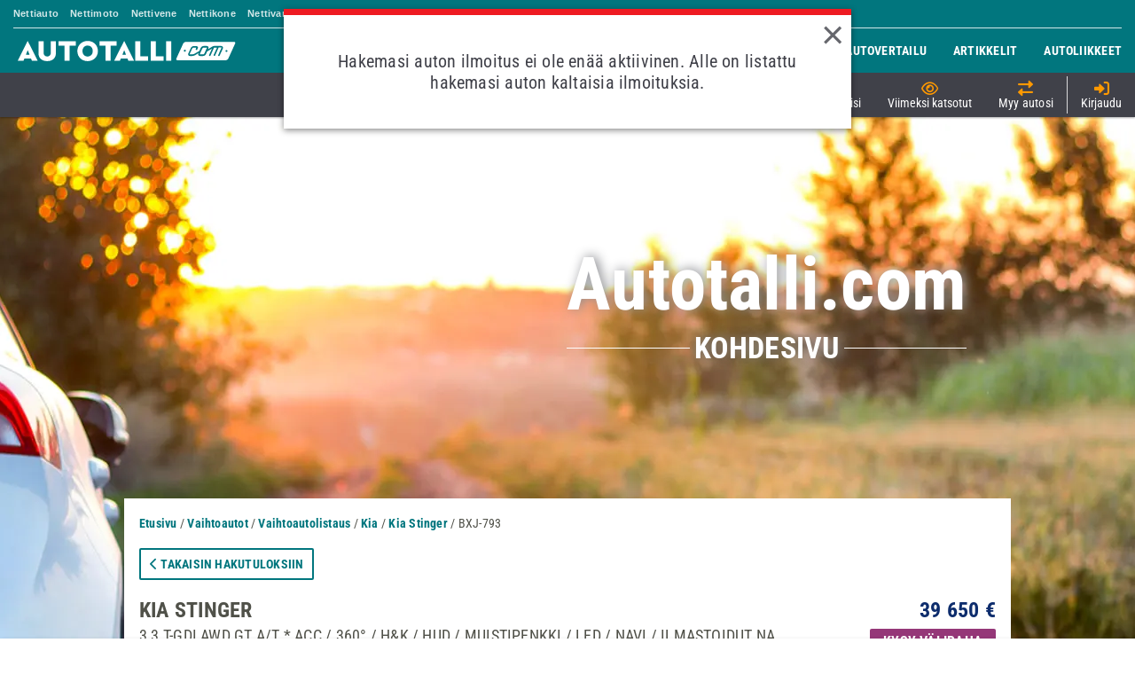

--- FILE ---
content_type: text/html;charset=UTF-8
request_url: https://www.autotalli.com/vaihtoauto/40261979/Kia/Stinger/2019/Espoo?searchType=usedCar
body_size: 236059
content:
<!DOCTYPE html PUBLIC "-//W3C//DTD XHTML 1.0 Transitional//EN" "http://www.w3.org/TR/xhtml1/DTD/xhtml1-transitional.dtd"> <html xmlns="http://www.w3.org/1999/xhtml" xml:lang="fi" lang="fi" prefix="og: http://ogp.me/ns# fb: http://ogp.me/ns/fb# product: http://ogp.me/ns/product#"> <head><script type="text/javascript" src="https://www.autotalli.com/wicket/resource/org.apache.wicket.resource.JQueryResourceReference/jquery/jquery-3.7.1-ver-962A4A135B116C30221466C5E4F0E7A1.js"></script>
<script type="text/javascript" src="https://www.autotalli.com/wicket/resource/org.apache.wicket.ajax.AbstractDefaultAjaxBehavior/res/js/wicket-ajax-jquery-ver-8CD946166F47E5DD4EADD165939FF57D.js"></script>
<script type="text/javascript" id="wicket-ajax-base-url">
/*<![CDATA[*/
Wicket.Ajax.baseUrl="vaihtoauto/40261979/Kia/Stinger/2019/Espoo?searchType=usedCar";
/*]]>*/
</script>
<script type="text/javascript">
/*<![CDATA[*/
function sendRecentlyViewedCarsInfo(recentlyViewedCars){Wicket.Ajax.ajax({"u":"https://www.autotalli.com/wicket/bookmarkable/fi.almamedia.autotalli.web.pages.usedcars.item.UsedCarsItemPage/40261979/Kia/Stinger/2019/Espoo?1-1.0-mainHeader-recentlyViewedCars&searchType=usedCar","m":"POST","c":"id3","dep":[function(attrs){return {'json-recently-viewed-cars': recentlyViewedCars }}]});}
/*]]>*/
</script>
<script type="text/javascript">
/*<![CDATA[*/
function updateFavoritesGallery(isFull){Wicket.Ajax.ajax({"u":"https://www.autotalli.com/wicket/bookmarkable/fi.almamedia.autotalli.web.pages.usedcars.item.UsedCarsItemPage/40261979/Kia/Stinger/2019/Espoo?1-1.0-mainHeader-favoriteCars&searchType=usedCar","m":"POST","c":"id4","dep":[function(attrs){return {'updateFavoritesGallery': isFull }}]});}
/*]]>*/
</script>
 <script type="text/javascript" src="/js/common/move_skyscraper_banner-260127_0420.js"></script>  <meta http-equiv="Content-Type" content="text/html; charset=UTF-8"/> <meta property="fb:page_id" content="129833332894"/> <meta name="viewport" content="width=device-width, initial-scale=1.0 user-scalable=no"/> <meta name="mobile-web-app-capable" content="yes"/> <meta name="theme-color" content="#5EB4B1"/> <link rel="manifest" href="/manifest.json"/> <link rel="canonical" href="https://www.autotalli.com/vaihtoauto/40261979/kia/stinger/2019/espoo"/> <title>Myydään Kia Stinger 2019, Espoo (40261979) | Autotalli.com</title> <meta name="description" content="Myydään Kia Stinger 3,3 T-GDI AWD GT A/T * ACC / 360° / H&amp;K / HUD / Muistipenkki / LED / Navi / Ilmastoidut nahat / Lasikattoluukku / KeylessGo * - Suomi-auto / Kahdet renkaat aluvanteilla / Merkkihuollettu - Espoo - Hinta: 39650 - Ajettu: 72000 - Tutustu tarkemmin tästä!"/> <meta name="keywords" content="Kia, Kia Stinger, vaihtoauto, käytetty auto " lang="fi"/> <meta name="format-detection" content="telephone=no"> <link rel="preload" href="/images/common/AT_HERO_desktop.webp" as="image"/>  <link type="text/css" rel="stylesheet" href="/css/font-roboto.css"/> <link type="text/css" rel="stylesheet" href="/css/font-awesome/css/all.min.css"/> <link type="text/css" rel="stylesheet" href="/js/common/select2/select2.min.css"/> <link type="text/css" rel="stylesheet" href="../../../../../css/tippy.css"/> <link type="text/css" rel="stylesheet" href="/css/styles-260127_0420.css"/> <link type="text/css" rel="stylesheet" href="/css/animate.min.css"/> <link type="text/css" rel="stylesheet" href="/css/ripple.min.css"/> <link type="text/css" rel="stylesheet" href="/css/slick/slick.css"/> <link type="text/css" rel="stylesheet" href="/css/slick/slick-theme.css"/> <link type="text/css" href="/js/common/mobiscroll/mobiscroll.jquery.min.css" rel="stylesheet"/> <link type="text/css" href="/js/common/nouislider/nouislider.min.css" rel="stylesheet"/> <script type="text/javascript">var jsonEnumsUrl="/json/enum";var usedCarsRenewedSearchListUrl="/vaihtoautot/päivitetty-haku-listaa";var fuelConsumptionTypeOptions={"kaupunki":"Kaupunki","maantie":"Maantie","yhdistetty":"Yhdistetty"};var kaisaOrganizationTag="almamediafi";var contactRequestPhoneNumberPattern="^\\+{0,1}[0-9]{6,25}$";var usedCarsListUrl="/vaihtoautot/listaa";var leasingCarsQuickSearchUrl="/leasing-autot/pikahaku";var bodyTypeOptions={"sedan":"Sedan","coupe":"Coupé","farmari":"Farmari","erikoisauto":"Erikoisauto","maastoauto":"Maastoauto","pakettiauto":"Pakettiauto","tila-auto":"Tila-auto","avo-auto":"Avo-auto","avolava":"Avolava","hatchback":"Hatchback"};var panoramaUrl="https://cdn.spinio.fi/bilar99e/BXJ-793/inside/";var isTabletDevice=false;var usedCarsQuickSearchUrl="/vaihtoautot/pikahaku";var maxCarsInComparison=4;var mapLocationErrorButton="OTA YHTEYTTÄ MYYJÄÄN";var searchMessageResultZero="Ei hakutuloksia.";var jsonNewCarsCountUrl="/json/new-cars/count";var isDesktopDevice=true;var electricVehiclesSearchUrl="/sahkoautovertailu/haku";var newCarsQuickSearchUrl="/uudet-autot/pikahaku";var newCarsRenewedSearchListUrl="/uudet-autot/päivitetty-haku-listaa";var usedCarsAdvancedNewSearchUrl="/vaihtoautot/uusi-haku";var idcCarsListUrl="/uudet-autot-heti-ajoon/listaa";var isUserLoggedIn=false;var logoutCallbackUrlPath="/auth/logout";var leasingCarsSearchUrl="/leasing-autot/listaa";var dealerAcceptsContactRequests="true";var jsonUsedCarsCountUrl="/json/used-cars/count";var almaSSOAuth0Domain="tunnus.almamedia.fi";var mapLongitude=24.756628;var newCarsSavedSearchUrl="/new-cars-save-search";var mapLatitude=60.207399;var allowVirtualNumber=true;var almaSSOAuth0Lang="fi";var searchMessageResultOne="Haullasi löytyy yksi kohde.";var newCarsAdvancedNewSearchUrl="/uudet-autot/uusi-haku";var mapLocationErrorMessage="Myyjä ei ole määrittänyt sijaintia.<br/> Ota yhteyttä myyjään yhteydenottolomakkeella:";var securedBaseUrl="https://www.autotalli.com";var locale="fi";var newCarsAdvancedSearchUrl="/uudet-autot/haku";var previousSearchHandlerUrl="/edellinen-haku";var isIdcPage=false;var jsonMakesAndModelsUrl="/json/groupedMakesAndModels";var transmissionTypeOptions={"automaatti":"Automaatti","manuaali":"Manuaali"};var videoUrl=null;var virtualNumberDetails={"sellerInfo":{"emailAddress":"bilar99e.espoo@asiakasviestit.fi","street":"Nihtisillankuja 5","municipality":"Espoo","name":"Bilar99 Espoo","postCode":"02630","id":1264},"adInfo":{"bodyType":"SEDAN","year":2019,"price":39650,"registrationNumber":"BXJ-793","model":"Stinger","id":40261979,"make":"Kia","isPriorityCar":false}};var jsonWarranties="/json/warranties";var idcCarsRenewedSearchListUrl="/uudet-autot-heti-ajoon/päivitetty-haku-listaa";var fuelTypeOptions={"bensiini":"Bensiini","diesel":"Diesel","hybridi":"Hybridi","plugin-hybridi":"Plugin-hybridi","sahko":"Sähkö","kaasu":"Kaasu","flexifuel":"Flexifuel","muut":"Muut"};var isMobileDevice=false;var jsonLastSearchUrl="/json/last-search";var almaSSOScriptUrl="https://assets.tunnus.almamedia.fi/component/v3/v1/index.min.mjs";var newCarsListUrl="/uudet-autot/listaa";var jsonElectricVehiclesCountUrl="/json/electric-vehicles/count";var loginCallbackUrlPath="/auth/callback";var searchMessageResultSmallerThan="Haullasi löytyy $numberOfResults kohdetta.";var isUsedCar=true;var usedCarsAdvancedSearchUrl="/vaihtoautot/haku";var almaSSOAuth0ClientId="OPh9dXcwuL2sBr79tViucju1uyBGn1Oe";var isDealerSeller=true;var newCarsQuickSearchHandlerUrl="/uudet-autot/pikahaku";var almaSSOAnalyticsScriptUrl="https://assets.tunnus.almamedia.fi/component/analytics/index.min.mjs";var usedCarsQuickSearchHandlerUrl="/vaihtoautot/pikahaku";var emailAddressPattern="^[_A-Za-z0-9-]+(\\.[_A-Za-z0-9-]+)*@[A-Za-z0-9-]+(\\.[A-Za-z0-9-]+)*((\\.[A-Za-z]{2,}){1}$)";var almaSSOAuth0Url="https://tunnus.almamedia.fi";var itemSearchUrl="/kohdehaku";</script> <script type="text/javascript">var autotalliI18n={"cancel":"Peruuta","avo-auto":"CONVERTIBLE","diesel":"DIESEL","successfulRegistration":"<h3>Tervetuloa</h3><div class=\"paragraph\">Olet kirjautunut Alma-tunnuksella<div class=\"username\">{username}</div></div><div class=\"paragraph\"><div class=\"bold\">Vahvista vielä sähköpostiosoitteesi.</div>Sähköpostiisi on lähetetty ohjeet vahvistamista varten.</div><div class=\"paragraph\">Etkö saanut viestiä?<button onclick=\"almaLoginUtils.resendVerificationEmail()\" class=\"link\">Tilaa uusi vahvistussähköposti</button><div class=\"slide-down display-none\">Tarkista sähköpostisi!</div></div><button onclick=\"almaLoginUtils.checkUserAndLogin()\" class=\"login button purple\">Tilini on varmennettu!</button><button class=\"close button\">Sulje</button><button onclick=\"almaLoginUtils.handleLogout()\" class=\"link\">Kirjaudu ulos</button>","successfulLogin":"Olet kirjautunut Alma-tunnuksella<div class=\"username bold\">{username}</div><button class=\"close button\">Sulje</button><button onclick=\"almaLoginUtils.handleLogout()\" class=\"link\">Kirjaudu ulos</button>","loginRequestFail":"Kirjautuminen epäonnistui. Tarkista sähköpostiosoite ja salasana.","CREDENTIALS":"CREDENTIALS","successfulAutoLogin":"Sinut on automattisesti kirjattu sisään","search":"Hae","min":"Min","flexifuel":"FLEXIFUEL","clearedSearchNotificationMsg":"Lomake on tyhjennetty.","noResults":"Ei tuloksia","coupe":"COUPE","farmari":"STATION_WAGON","ok":"Aseta","avolava":"PICK_UP","maastoauto":"OFFROAD","tila-auto":"MPV","pakettiauto":"VAN","bensiini":"GASOLINE","max":"Max","loginTimeoutFail":"Kirjautumisessa tapahtui jotain odottamatonta. Yritä kirjautua vielä uudelleen.","addedToComparison":"Auto lisätty vertailuun.<br/><a href=\"{0}\">Avaa vertailu tästä.</a><button class=\"closeTooltip\"></button>","AUTOLOGIN":"AUTOLOGIN","hatchback":"HATCHBACK","plugin-hybridi":"HYBRID_PLUGIN","loginInternalFail":"Kirjautuminen epäonnistui sisäisen virheen takia. Olethan yhteydessä asiakastukeemme tapahtuneesta.","hybridi":"HYBRID","oneLeasingTypeActive":"Haun on aina kohdistuttava johonkin leasing-tyyppiin.","muut":"OTHERS","erikoisauto":"SPECIAL_CAR","disabledComparisonCheckboxMsg":"Voit lisätä vertailuun enintään neljä ajoneuvoa. Poista jokin valinta, jos haluat lisätä tämän ajoneuvon.","SILENT_LOGIN":"SILENT_LOGIN","disabledContactRequestButtonMsg":"Autoliike ei vastaanota yhteydenottoja tällä hetkellä.","sedan":"SEDAN","sahko":"ELECTRICITY","kaasu":"GAS","understood":"selvä","loginUnauthorized":"Kirjautuminen estetty. Käyttöoikeutesi eivät salli tämän sivun tarkastelua. Olethan yhteydessä asiakaspalveluumme: asiakaspalvelu@almaajo.fi"};</script> <script type="text/javascript" src="/js/common/jquery-ui-1.12.1.min-260127_0420.js"></script> <script type="text/javascript" src="/js/common/jquery.ui.touch-punch.min-260127_0420.js"></script> <script type="text/javascript" src="/js/common/jquery.cookie-260127_0420.js" async defer></script> <script type="text/javascript" src="/js/common/jquery.placeholder.min-260127_0420.js"></script> <script type="text/javascript" src="/js/common/underscore-min-260127_0420.js"></script> <script type="text/javascript" src="/js/common/underscore-mixin-260127_0420.js"></script> <script type="text/javascript" src="/js/common/select2/select2.min-260127_0420.js"></script> <script type="text/javascript" src="/js/common/popper-260127_0420.js"></script> <script type="text/javascript" src="/js/common/tippy.min-260127_0420.js"></script> <script type="text/javascript" src="/js/common/spin.min-260127_0420.js" async defer></script> <script type="text/javascript" src="/js/common/notify.min.js"></script> <script type="text/javascript" src="/js/common/slick/slick.min.js"></script> <script type="text/javascript" src="/js/common/mobiscroll/mobiscroll.jquery.min.js"></script> <script type="text/javascript" src="/js/common/nouislider/nouislider.min.js"></script> <script type="text/javascript" src="/js/common/nouislider/wNumb.min.js"></script> <script language="JavaScript" type="text/javascript" id="idb">var cmpAllowed=[];</script>   <noscript><img height="1" width="1" style="display:none" src="https://www.facebook.com/tr?id=1450447631648738&ev=PageView&noscript=1"/></noscript> <script type="text/javascript" src="/js/common/google-analytics-260127_0420.js"></script> <script type="text/javascript" src="/js/common/common-260127_0420.js"></script> <script type="text/javascript" src="/js/common/mobiscroll_common-260127_0420.js"></script> <script type="module" src="/js/almalogin/login_v3-260127_0420.js"></script> <script type="text/javascript" src="/js/common/login-and-registration-260127_0420.js"></script> <script type="text/javascript" src="/js/common/form_validation-260127_0420.js" async defer></script> <script type="text/javascript" src="/js/common/xregexp-all-260127_0420.js" async defer></script> <script type="text/javascript" src="/js/common/sticky_header_cars-260127_0420.js"></script> <script type="text/javascript" src="/js/user/user_feedback-260127_0420.js"></script> <script type="text/javascript" src="/js/common/body_end-260127_0420.js"></script> <script type="text/javascript"> </script> <script>
/*<![CDATA[*/

			(function(w,d,s,l,i){w[l]=w[l]||[];w[l].push({'gtm.start':
			new Date().getTime(),event:'gtm.js'});var f=d.getElementsByTagName(s)[0],
			j=d.createElement(s),dl=l!='dataLayer'?'&l='+l:'';j.async=true;j.src=
			'https://www.googletagmanager.com/gtm.js?id='+i+dl;f.parentNode.insertBefore(j,f);
			})(window,document,'script','dataLayer','GTM-NWC2PTC');
		
/*]]>*/
</script> <script type="text/javascript" src="https://functions.adnami.io/api/macro/adsm.macro.autotalli.com.js" async defer></script>  <script type="text/javascript" src="/js/common/tell_a_friend-260127_0420.js"></script>     <meta name="other" content="Voit myös kätevästi hakea samanlaisia/vastaavia autoja tältä sivulta"/> <meta name="author" content="Alma Media Suomi Oy, Autotalli.com"/> <meta name="pageIdentifier" content="used_cars_item"/> <meta name="twitter:card" content="summary_large_image"/> <meta name="twitter:site" content="@Autotallicom"/> <meta name="twitter:title" content="Myydään Kia Stinger 2019, Espoo (40261979) | Autotalli.com"/> <meta name="twitter:description" content="Myydään Kia Stinger 3,3 T-GDI AWD GT A/T * ACC / 360° / H&amp;K / HUD / Muistipenkki / LED / Navi / Ilmastoidut nahat / Lasikattoluukku / KeylessGo * - Suomi-auto / Kahdet renkaat aluvanteilla / Merkkihuo..."/> <meta name="twitter:creator" content="@Autotallicom"/> <meta name="twitter:image:src" content="https://dsu2f16ugr2z8.cloudfront.net/1600x1200/autotalliprodmedia/images/used_cars2/alkali/1264/BXJ-793/1767796416357/kia-stinger-2019_00_original.jpg"/> <meta property="og:title" content="Kia Stinger, 2019 - Autotalli.com"/> <meta property="og:type" content="product"/> <meta property="og:url" content="https%3A%2F%2Fwww.autotalli.com%2Fvaihtoauto%2F40261979%2Fkia%2Fstinger%2F2019%2F"/> <meta property="og:image" content="https://dsu2f16ugr2z8.cloudfront.net/1600x1200/autotalliprodmedia/images/used_cars2/alkali/1264/BXJ-793/1767796416357/kia-stinger-2019_00_original.jpg"/> <meta property="og:description" content="Kia Stinger 3,3 T-GDI AWD GT A/T * ACC / 360° / H&amp;K / HUD / Muistipenkki / LED / Navi / Ilmastoidut nahat / Lasikattoluukku / KeylessGo * - Suomi-auto / Kahdet renkaat aluvanteilla / Merkkihuollettu (${registrationNumber}) - 72000 km - Bensiini - Automaatti - Myyjä: Bilar99 Espoo"/> <meta property="og:site_name" content="Autotalli.com"/> <meta property="og:price:amount" content="39650"/> <meta property="og:price:currency" content="EUR"/> <meta property="product:price:amount" content="39650"/> <meta property="product:price:currency" content="EUR"/> <meta property="product:brand" content="Kia"/> <meta property="product:condition" content="used"/> <meta property="product:color" content="BLACK"/> <script type="text/javascript">var watchedCar={"id":40261979,"name":"Kia Stinger 3,3 T-GDI AWD GT A/T * ACC / 360° / H&K / HUD / Muistipenkki / LED / Navi / Ilmastoidut nahat / Lasikattoluukku / KeylessGo * - Suomi-auto / Kahdet renkaat aluvanteilla / Merkkihuollettu","makeModelName":"Kia Stinger","modelYear":2019,"meterReading":72000,"price":39650,"registrationNumber":"BXJ-793","mainImage":{"filename":"used_cars2/alkali/1264/BXJ-793/1767796416357/kia-stinger-2019_00_original.jpg","mediaType":"IMAGE","image":true},"transmissionType":"AUTOMATIC","fuelType":"GASOLINE","carCategory":"USED"}</script> <link type="text/css" rel="stylesheet" href="/css/leaflet/leaflet-260127_0420.css"/> <script type="text/javascript" src="/js/common/leaflet-260127_0420.js"></script> <script type="application/ld+json">{"bodyType":"Sedan","vehicleEngine":{"fuelType":"Bensiini","@type":"EngineSpecification","engineDisplacement":{"@type":"QuantitativeValue","unitCode":"CMQ","value":"3342"},"torque":{"@type":"QuantitativeValue","unitCode":"NU","value":""},"enginePower":{"@type":"QuantitativeValue","unitCode":"KWT","value":"269.0"}},"@type":"Car","description":"Katso auton laadukkaat 360° sisä- ja ulkokuvat, sekä tarkempi ilmoitus: https:\/\/bilar99e.fi\/auto\/162187\/\n\n\n*Toimitamme auton ilmaiseksi kotipihaasi koko Suomen alueella* \n\n*Varmista huoletonta autoilua Bilar-Turvalla - alkaen vain 14,90\u20AC\/kk!* \n\n*Hyödynnä rahoitus jopa ilman käsirahaa ja 3kk maksuvapaa!* \n\n*Tutustu koko valikoimaan https:\/\/bilar99e.fi\/vaihtoautot\/* \n\n\n*Pyydä lisätiedot ja tarjous myyjältä!*\nSuomi-auto\nMetalliväri\nGT-Line\nMerkkiliikkeen huoltokirja\nAJO-AVUSTIN -VARUSTEET:\nHead-up Display (Tuulilasinäyttö)\nSmart Cruise Control (Adaptiivinen vakionopeudensäädin)\nLane Keeping Assist (Kaistanpitoavustin)\nLane Departure Warning (Kaistavahti)\nBlind Spot Collision Warning (Katvealueen varoitin)\nForward Collision Avoidance Assist (Etutörmäyksen välttäm. avustin)\nForward Collision Warning (Etutörmäysvaroitus)\nRear Cross Traffic Alert (Risteävän liikenteen varoitusjärjestelmä)\nRoad Sign Information (Liikennemerkkien tunnistus)\nSpeed Limit Warning (Nopeusrajoitusvaroitus)\nDriver Attention Warning (Kuljettajan vireystilaa koskeva varoitus)\nNavigointijärjestelmä\nMUKAVUUSVARUSTEET:\nKeyLessGo - avaimeton kulku ja käynnistys\nLasikattoluukku (katonavausmekanismi: sähköinen)\nAppleCarPlay\nAndroidAuto\nÄlypuhelimen langaton lataus\nHarman\/Kardon Premium Sound System\nRadio\nBluetooth handsfree ja mediatoisto\nAudio sisääntuloliitäntä (aux-in ja usb-in)\nPeruutuskamera: 360-asteen kamera\nPysäköintitutkat edessä ja takana\nAjotapavalitsin: Smart \/ Eco \/ Comfort \/ Sport \/ Sport+\nStart-Stop järjestelmä\nRengaspainevalvonta järjestelmä\nElectric Parking Brake - sähkötoiminen seisontajarru\nAutohold - paikallaanpitoavustin\nAJOVALOT:\nLED - ajovalot\nLED - päiväajovalot\nKaukovaloautomatiikka\nAmbient Light (sisätilan tunnelmavalaistus)\nISTUIMET JA VERHOILU:\nNahkaverhoiltu monitoimiohjauspyörä vaihteenvalitsimilla\nMusta sisäkattoverhoilu\nVaalea Nahkaverhoilu\nUrheiluistuimet\nSähkösäätöiset etuistuimet, kuljettajan istuin muistilla\nIlmastoidut \/ Tuuletetut etuistuimet\nSähkösäätöinen ristiseläntuki etuistuimissa\nYLEISIMMÄT VARUSTEET:\nAutomaattinen ilmastointi\nAjotietokone\nSadetunnistin\nSähkökäyttöiset ikkunat\nAutomaattisesti himmenevä taustapeili\nSähköisesti säädettävät, lämmitettävät ja koria vasten taittuvat sivupeilit\nPenkinlämmittimet edessä ja takana\nOhjauspyörän lämmitys\nSähkösäätöinen ohjauspyörä\nSähkötoiminen takaluukku (luukun avaus ja sulku -toiminto myös ohjaamosta käsin)\nKeskuslukitus: Avaimeton\n2 x Avain\nHätäpuhelujärjestelmä\nTurvatyynyt\nIsofix-valmius\nLuistonestojärjestelmä\nLukkiutumattomat jarrut (ABS)\nVarashälytin\nKahdet renkaat\nAluvanteet kesä- ja talvirenkaissa\nKäyttöönottopäivämäärä: 16.04.2019\n*Huomioithan, että ajoneuvon tekniset tiedot (kulutus, latausaika ja -teho, toimintasäde) ovat valmistajan ilmoittamia uuden auton arvoja, jotka eivät välttämättä toteudu käytetyn ajoneuvon kohdalla.*\n*Tähän autoon saatavilla Bilar-Turva Kattava 40 000km\/24kk*\n*Tähän autoon saatavilla Bilar-Kasko alkaen 599e\/vuosi*","cargoVolume":{"@type":"QuantitativeValue","unitCode":"LTR","value":""},"fuelConsumption":{"@type":"QuantitativeValue","unitCode":"L\/100 km","value":"10.8"},"speed":{"minValue":"0","@type":"QuantitativeValue","maxValue":"270","unitCode":"KMH"},"numberOfForwardGears":"8","accelerationTime":{"@type":"QuantitativeValue","unitCode":"SEC","value":"4.9"},"driveWheelConfiguration":"Neliveto","modelDate":"2019","mileageFromOdometer":{"@type":"QuantitativeValue","unitCode":"KMT","value":"72000"},"model":"Stinger","sku":"40261979","brand":"Kia","offers":{"priceCurrency":"EUR","@type":"Offer","price":"39650"},"image":"https:\/\/dsu2f16ugr2z8.cloudfront.net\/960x600,fit\/autotalliprodmedia\/images\/used_cars2\/alkali\/1264\/BXJ-793\/1767796416357\/kia-stinger-2019_00_original.jpg","vehicleConfiguration":"3,3 T-GDI AWD GT A\/T * ACC \/ 360° \/ H&K \/ HUD \/ Muistipenkki \/ LED \/ Navi \/ Ilmastoidut nahat \/ Lasikattoluukku \/ KeylessGo * - Suomi-auto \/ Kahdet renkaat aluvanteilla \/ Merkkihuollettu","numberOfDoors":"5","steeringPosition":"","emissionsCO2":"247","@context":"http:\/\/schema.org","url":"https:\/\/www.autotalli.com\/vaihtoauto\/40261979\/Kia\/Stinger\/2019\/Espoo","fuelType":"Bensiini","name":"Kia Stinger 3,3 T-GDI AWD GT A\/T * ACC \/ 360° \/ H&K \/ HUD \/ Muistipenkki \/ LED \/ Navi \/ Ilmastoidut nahat \/ Lasikattoluukku \/ KeylessGo * - Suomi-auto \/ Kahdet renkaat aluvanteilla \/ Merkkihuollettu","vehicleTransmission":"Automaatti","seatingCapacity":"5"}</script>     <script type="text/javascript">
/*<![CDATA[*/
window.digitalData = window.digitalData ||{};
window.digitalData = {"pageInstanceID":"1752014468_at_prod","product":[{"category":{"primaryCategory":"vaihtoautokohdesivu_desktop","productType":"Kia Stinger 3,3 T-GDI AWD GT A\\\/T * ACC \\\/ 360\\u00B0 \\\/ H&K \\\/ HUD \\\/ Muistipenkki \\\/ LED \\\/ Navi \\\/ Ilmastoidut nahat \\\/ Lasikattoluukku \\\/ KeylessGo * - Suomi-auto \\\/ Kahdet renkaat aluvanteilla \\\/ Merkkihuollettu"},"productInfo":{"bodyType":"SEDAN","productModel":"Stinger","productID":40261979,"color":"BLACK","description":"Katso auton laadukkaat 360° sisä- ja ulkokuvat, sekä tarkempi ilmoitus: https:\/\/bilar99e.fi\/auto\/162187\/\n\n\n*Toimitamme auton ilmaiseksi kotipihaasi koko Suomen alueella* \n\n*Varmista huoletonta autoilua Bilar-Turvalla - alkaen vain 14,90\u20AC\/kk!* \n\n*Hyödynnä rahoitus jopa ilman käsirahaa ja 3kk maksuvapaa!* \n\n*Tutustu koko valikoimaan https:\/\/bilar99e.fi\/vaihtoautot\/* \n\n\n*Pyydä lisätiedot ja tarjous myyjältä!*\nSuomi-auto\nMetalliväri\nGT-Line\nMerkkiliikkeen huoltokirja\nAJO-AVUSTIN -VARUSTEET:\nHead-up Display (Tuulilasinäyttö)\nSmart Cruise Control (Adaptiivinen vakionopeudensäädin)\nLane Keeping Assist (Kaistanpitoavustin)\nLane Departure Warning (Kaistavahti)\nBlind Spot Collision Warning (Katvealueen varoitin)\nForward Collision Avoidance Assist (Etutörmäyksen välttäm. avustin)\nForward Collision Warning (Etutörmäysvaroitus)\nRear Cross Traffic Alert (Risteävän liikenteen varoitusjärjestelmä)\nRoad Sign Information (Liikennemerkkien tunnistus)\nSpeed Limit Warning (Nopeusrajoitusvaroitus)\nDriver Attention Warning (Kuljettajan vireystilaa koskeva varoitus)\nNavigointijärjestelmä\nMUKAVUUSVARUSTEET:\nKeyLessGo - avaimeton kulku ja käynnistys\nLasikattoluukku (katonavausmekanismi: sähköinen)\nAppleCarPlay\nAndroidAuto\nÄlypuhelimen langaton lataus\nHarman\/Kardon Premium Sound System\nRadio\nBluetooth handsfree ja mediatoisto\nAudio sisääntuloliitäntä (aux-in ja usb-in)\nPeruutuskamera: 360-asteen kamera\nPysäköintitutkat edessä ja takana\nAjotapavalitsin: Smart \/ Eco \/ Comfort \/ Sport \/ Sport+\nStart-Stop järjestelmä\nRengaspainevalvonta järjestelmä\nElectric Parking Brake - sähkötoiminen seisontajarru\nAutohold - paikallaanpitoavustin\nAJOVALOT:\nLED - ajovalot\nLED - päiväajovalot\nKaukovaloautomatiikka\nAmbient Light (sisätilan tunnelmavalaistus)\nISTUIMET JA VERHOILU:\nNahkaverhoiltu monitoimiohjauspyörä vaihteenvalitsimilla\nMusta sisäkattoverhoilu\nVaalea Nahkaverhoilu\nUrheiluistuimet\nSähkösäätöiset etuistuimet, kuljettajan istuin muistilla\nIlmastoidut \/ Tuuletetut etuistuimet\nSähkösäätöinen ristiseläntuki etuistuimissa\nYLEISIMMÄT VARUSTEET:\nAutomaattinen ilmastointi\nAjotietokone\nSadetunnistin\nSähkökäyttöiset ikkunat\nAutomaattisesti himmenevä taustapeili\nSähköisesti säädettävät, lämmitettävät ja koria vasten taittuvat sivupeilit\nPenkinlämmittimet edessä ja takana\nOhjauspyörän lämmitys\nSähkösäätöinen ohjauspyörä\nSähkötoiminen takaluukku (luukun avaus ja sulku -toiminto myös ohjaamosta käsin)\nKeskuslukitus: Avaimeton\n2 x Avain\nHätäpuhelujärjestelmä\nTurvatyynyt\nIsofix-valmius\nLuistonestojärjestelmä\nLukkiutumattomat jarrut (ABS)\nVarashälytin\nKahdet renkaat\nAluvanteet kesä- ja talvirenkaissa\nKäyttöönottopäivämäärä: 16.04.2019\n*Huomioithan, että ajoneuvon tekniset tiedot (kulutus, latausaika ja -teho, toimintasäde) ovat valmistajan ilmoittamia uuden auton arvoja, jotka eivät välttämättä toteudu käytetyn ajoneuvon kohdalla.*\n*Tähän autoon saatavilla Bilar-Turva Kattava 40 000km\/24kk*\n*Tähän autoon saatavilla Bilar-Kasko alkaen 599e\/vuosi*","fuelConsumption":{"fuelConsumptionCombined":10.8},"productName":"Kia Stinger 3,3 T-GDI AWD GT A\\\/T * ACC \\\/ 360\\u00B0 \\\/ H&K \\\/ HUD \\\/ Muistipenkki \\\/ LED \\\/ Navi \\\/ Ilmastoidut nahat \\\/ Lasikattoluukku \\\/ KeylessGo * - Suomi-auto \\\/ Kahdet renkaat aluvanteilla \\\/ Merkkihuollettu","mileageRangeFromOdometer":"5","manufacturer":"Kia","carType":"used","productImage":"https:\/\/dsu2f16ugr2z8.cloudfront.net\/1600x1200\/autotalliprodmedia\/images\/used_cars2\/alkali\/1264\/BXJ-793\/1767796416357\/kia-stinger-2019_00_original.jpg","productionDate":2019,"basePriceRange":"7","serviceManual":false,"accelerationTime":4.9,"mileageFromOdometer":72000,"basePrice":39650.00,"drivetrain":"FOUR_WHEEL_DRIVE","emissionsCO2":247,"fuelType":"GASOLINE","productThumbnail":"https:\/\/dsu2f16ugr2z8.cloudfront.net\/1600x1200\/autotalliprodmedia\/images\/used_cars2\/alkali\/1264\/BXJ-793\/1767796416357\/kia-stinger-2019_00_original.jpg","registrationNumber":"BXJ-793","SKU":"AT-39650","productURL":"https:\/\/www.autotalli.com\/vaihtoauto\/40261979\/Kia\/Stinger\/2019\/Espoo","vehicleTransmission":"AUTOMATIC","seatingCapacity":5}}],"page":{"pageInfo":{"locationHref":"https:\/\/www.autotalli.com\/vaihtoauto\/40261979\/Kia\/Stinger\/2019\/Espoo","onsiteSearchTerm":"[7, BXJ-793, 5, 7, 1264, SEDAN, Espoo, 2019, 4x4, Uusimaa, 5, GASOLINE, AUTOMATIC, used, anonymous, 2026-01-07, Kia, Stinger]","locationProtocol":"https","geoRegion":"FI","pageTitle":"Myydään Kia Stinger 2019, Espoo (40261979) | Autotalli.com","publisher":"Alma Media Suomi Oy, Autotalli.com","language":"fi-FI","sysEnv":"desktop","locationPathName":"vaihtoauto\/40261979\/Kia\/Stinger\/2019\/Espoo","pageID":"1752014468","locationHost":"www.autotalli.com","onsiteSearchResult":1},"attributes":{"environment":"prod","contentCharge":"free","viewport":"desktop","userAgentHeader":"Mozilla\/5.0 (Macintosh; Intel Mac OS X 10_15_7) AppleWebKit\/537.36 (KHTML, like Gecko) Chrome\/131.0.0.0 Safari\/537.36; ClaudeBot\/1.0; +claudebot@anthropic.com)","organization":{"organizationID":1264,"organizationName":"Bilar99e Oy","subOrganization":"Bilar99 Espoo","organizationStatus":"autoliike","organizationMunicipality":"Espoo","organizationRegion":"Uusimaa"},"width":-1,"adTargetingParameters":[{"EASTpublished":["2026-01-07"]},{"EASTmodel":["stinger"]},{"EASTtransmission":["automatic"]},{"EASTkm":["5"]},{"EASTbody":["sedan"]},{"EASTseatingCapacity":["5"]},{"EASTfuel":["gasoline"]},{"EASTcarType":["used"]},{"EASTmake":["kia"]},{"EASTregion":["uusimaa"]},{"EASTregnro":["bxj-793"]},{"EASTprice":["7"]},{"EASTuserType":["anonymous"]},{"EASToffice_id":["1264"]},{"EASTmunicipality":["espoo"]},{"EASTyear":["2019"]},{"EASTco2":["7"]},{"EASTdrivetrain":["4x4"]}]},"category":{"pageType":"itempage","primaryCategory":"vaihtoautokohdesivu_desktop"}},"version":{"specificationVersion":"1.0","almaVersion":"2.3"}}

function fixDigitalDataObject(object) {
    object.page.attributes.width = jQuery(window).width();
    removeUndefinedValuesFromObject(object);
}

function removeUndefinedValuesFromObject(object) {
    for (var property in object) {
        if (object.hasOwnProperty(property)) {
            if (typeof object[property] == "object"){
                removeUndefinedValuesFromObject(object[property]);
            }else{
                if (object[property] === undefined) {
                    delete object[property];
                }
            }
        }
    }
}
fixDigitalDataObject(digitalData);

/*]]>*/
</script>
<script type="text/javascript">
/*<![CDATA[*/
var contentReportPath = '/content-report/pageUrl/dmFpaHRvYXV0by80MDI2MTk3OS9LaWEvU3Rpbmdlci8yMDE5L0VzcG9vP3NlYXJjaFR5cGU9dXNlZENhcg==';
/*]]>*/
</script>
<link rel="stylesheet" type="text/css" href="https://www.autotalli.com/wicket/resource/org.odlabs.wiquery.ui.themes.WiQueryCoreThemeResourceReference/autotalli/jquery-ui-1.12.1.custom.css" />
<script type="text/javascript">
/*<![CDATA[*/
var tellAFriendUrl = '/kerro-kaverille/carId/40261979/carType/CAR_ITEM';
/*]]>*/
</script>
<script type="text/javascript">
/*<![CDATA[*/
var pushCriteo = true;
var accountId = '19266';
var isdealerCar = '${isdealerCar}';
var carId = '40261979_used';
/*]]>*/
</script>
<script type="text/javascript">
/*<![CDATA[*/
var contactDealerFormRendererUrl = '/used-car-contact-dealer-form-renderer/40261979';
var testDriveFormRendererUrl = '/used-car-order-test-drive-form-renderer/40261979';
var exchangeCarFormRendererUrl = '/used-car-exchange-car-form-renderer/40261979';
var sectoRendererUrl = '/secto-contact-request-renderer/40261979';


/*]]>*/
</script>
<script type="text/javascript">
/*<![CDATA[*/
function serverLog(log){Wicket.Ajax.ajax({"u":"https://www.autotalli.com/wicket/bookmarkable/fi.almamedia.autotalli.web.pages.usedcars.item.UsedCarsItemPage/40261979/Kia/Stinger/2019/Espoo?1-1.0-&searchType=usedCar","dep":[function(attrs){return {'log': log}}]});}
/*]]>*/
</script>
<script type="text/javascript">
/*<![CDATA[*/
function handleLogin(loginToken){Wicket.Ajax.ajax({"u":"https://www.autotalli.com/wicket/bookmarkable/fi.almamedia.autotalli.web.pages.usedcars.item.UsedCarsItemPage/40261979/Kia/Stinger/2019/Espoo?1-1.1-&searchType=usedCar","m":"POST","dep":[function(attrs){return {'handleLogin': loginToken }}]});}
/*]]>*/
</script>
<script type="text/javascript">
/*<![CDATA[*/
function processFavoriteItem(isFavorite){Wicket.Ajax.ajax({"u":"https://www.autotalli.com/wicket/bookmarkable/fi.almamedia.autotalli.web.pages.usedcars.item.UsedCarsItemPage/40261979/Kia/Stinger/2019/Espoo?1-1.2-&searchType=usedCar","m":"POST","dep":[function(attrs){return {'processFavoriteItem': isFavorite }}]});}
/*]]>*/
</script>
<script type="text/javascript">
/*<![CDATA[*/
function insertCallRequestIntoDb(){Wicket.Ajax.ajax({"u":"https://www.autotalli.com/wicket/bookmarkable/fi.almamedia.autotalli.web.pages.usedcars.item.UsedCarsItemPage/40261979/Kia/Stinger/2019/Espoo?1-1.3-&searchType=usedCar"});}
/*]]>*/
</script>
<script type="text/javascript">
/*<![CDATA[*/
Wicket.Event.add(window, "domready", function(event) { 
Wicket.Ajax.ajax({"u":"https://www.autotalli.com/wicket/bookmarkable/fi.almamedia.autotalli.web.pages.usedcars.item.UsedCarsItemPage/40261979/Kia/Stinger/2019/Espoo?1-1.0-carImagePanel-functionalityPanel-contentReportLink&searchType=usedCar","c":"id5","e":"click","pd":true});;
Wicket.Ajax.ajax({"u":"https://www.autotalli.com/wicket/bookmarkable/fi.almamedia.autotalli.web.pages.usedcars.item.UsedCarsItemPage/40261979/Kia/Stinger/2019/Espoo?1-1.0-carImagePanel-functionalityPanel-addToComparisonPanel-comparisonContainer-comparisonCheckBox&searchType=usedCar","m":"POST","c":"addToComparison40261979","e":"click"});;
Wicket.Event.add('id6', 'click', function(event) { var win = this.ownerDocument.defaultView || this.ownerDocument.parentWindow; if (win == window) { window.location.href='http://www.facebook.com/share.php?u=https%3A%2F%2Fwww.autotalli.com%2Fvaihtoauto%2F40261979%2FKia%2FStinger%2F2019%2FEspoo%3FsearchType%3DusedCar&t=Kia+Stinger+3%2C3+T-GDI+AWD+GT+A%2FT+*+ACC+%2F+360%C2%B0+%2F+H%26K+%2F+HUD+%2F+Muistipenkki+%2F+LED+%2F+Navi+%2F+Ilmastoidut+nahat+%2F+Lasikattoluukku+%2F+KeylessGo+*+-+Suomi-auto+%2F+Kahdet+renkaat+aluvanteilla+%2F+Merkkihuollettu'; } ;return false;});;
Wicket.Event.add('id7', 'click', function(event) { var win = this.ownerDocument.defaultView || this.ownerDocument.parentWindow; if (win == window) { window.location.href='https://api.whatsapp.com/send?text=Kia+Stinger+3%2C3+T-GDI+AWD+GT+A%2FT+*+ACC+%2F+360%C2%B0+%2F+H%26K+%2F+HUD+%2F+Muistipenkki+%2F+LED+%2F+Navi+%2F+Ilmastoidut+nahat+%2F+Lasikattoluukku+%2F+KeylessGo+*+-+Suomi-auto+%2F+Kahdet+renkaat+aluvanteilla+%2F+Merkkihuollettu - Autotalli.com: https%3A%2F%2Fwww.autotalli.com%2Fvaihtoauto%2F40261979%2FKia%2FStinger%2F2019%2FEspoo%3FsearchType%3DusedCar'; } ;return false;});;
Wicket.Ajax.ajax({"u":"https://www.autotalli.com/wicket/bookmarkable/fi.almamedia.autotalli.web.pages.usedcars.item.UsedCarsItemPage/40261979/Kia/Stinger/2019/Espoo?1-1.0-carBasicDetailsPanel-priceWatchLink&searchType=usedCar","c":"id8","e":"click","pd":true});;
Wicket.Ajax.ajax({"u":"https://www.autotalli.com/wicket/bookmarkable/fi.almamedia.autotalli.web.pages.usedcars.item.UsedCarsItemPage/40261979/Kia/Stinger/2019/Espoo?1-1.0-carBasicDetailsPanel-innerPriceWatchLink&searchType=usedCar","c":"id9","e":"click","pd":true});;
Wicket.Ajax.ajax({"u":"https://www.autotalli.com/wicket/bookmarkable/fi.almamedia.autotalli.web.pages.usedcars.item.UsedCarsItemPage/40261979/Kia/Stinger/2019/Espoo?1-1.0-autoJerryPanel-autojerryLink&searchType=usedCar","c":"ida","e":"click","pd":true});;
initUserExperienceTrackerTooltips();;
Wicket.Event.publish(Wicket.Event.Topic.AJAX_HANDLERS_BOUND);
;});
/*]]>*/
</script>
<script type="text/javascript">
/*<![CDATA[*/
Wicket.Event.add(window, "load", function(event) { 
clearOldNotifications();;
createNotify('Hakemasi auton ilmoitus ei ole en\u00E4\u00E4 aktiivinen. Alle on listattu hakemasi auton kaltaisia ilmoituksia.','error');;
;});
/*]]>*/
</script>
</head> <body class="used_cars targetPages wide_content"> <noscript><iframe src="https://www.googletagmanager.com/ns.html?id=GTM-NWC2PTC" height="0" width="0" style="display:none;visibility:hidden"></iframe></noscript> <div id="idc">  <div id="interstitialCampaign"> <div id="interstitialContainer"> <div id="almad-interstitial-1"> <script>window.loadAlmaAd('almad-interstitial-1');</script> </div> </div> </div>  </div> <div id="almaLoginContainer"></div>  <div id="mainHeader" class="wide_content"> <div class="marketplaceHeader"> <div class="marketplaceLinks"> <a href="https://www.nettiauto.com" target="_blank" rel="noreferrer">Nettiauto</a> <a href="https://www.nettimoto.com" target="_blank" rel="noreferrer">Nettimoto</a> <a href="https://www.nettivene.com" target="_blank" rel="noreferrer">Nettivene</a> <a href="https://www.nettikone.com" target="_blank" rel="noreferrer">Nettikone</a> <a href="https://www.nettivaraosa.com" target="_blank" rel="noreferrer">Nettivaraosa</a> <a href="https://www.nettikaravaani.com" target="_blank" rel="noreferrer">Nettikaravaani</a> <a href="https://rekkari.fi" target="_blank" rel="noreferrer">Rekkari</a> <a href="https://baana.nettiauto.com" target="_blank" rel="noreferrer">Baana</a> </div> </div> <div class="navigationHeader"> <div class="logoAndLoginContainer"> <div id="logo">  <a class="logoHomePageLink" href="https://www.autotalli.com/"></a> </div> <i id="openMarketplaceSection" class="icon fa-solid fa-angle-down"></i> <i id="closeMarketplaceSection" class="icon fa-solid fa-angle-up"></i> </div> <div class="bars"> <a href="javascript:void(0);" onclick="toggleMobileHeaderNavigation();"> <i class="fas fa-bars"></i> </a> </div> <div id="primaryNavigation">  <ul class="navigationList"> <li class="navigationListItem"> <a href="https://www.autotalli.com/vaihtoautot/listaa?modifySearch=true"> <span>Vaihtoautot</span> </a> </li> <li class="navigationListItem"> <a href="https://www.autotalli.com/uudet-autot/uusi-haku"> <span>Uudet autot</span> </a> </li> <li class="navigationListItem leasingPages"> <a class="leasingPagesDropdown"> <span>Leasing</span> <span class="icon fas fa-caret-down"></span> </a> <div class="leasingCustomDropdown headerCustomDropdown"> <ul> <li> <a href="https://www.autotalli.com/leasing/yksityisleasing/"> <span>Yksityisleasing</span> </a> </li> <li> <a href="https://www.autotalli.com/leasing/yritysleasing/"> <span>Yritysleasing</span> </a> </li> <li> <a href="https://www.autotalli.com/leasing-autot/listaa"> <span>Leasing-autot</span> </a> </li> </ul> </div> </li> <li class="navigationListItem"> <a href="https://www.autotalli.com/sahkoautovertailu/listaa"> <span>Sähköautovertailu</span> </a> </li> <li class="navigationListItem"> <a href="https://www.autotalli.com/artikkelit"> <span>Artikkelit</span> </a> </li> <li class="navigationListItem"> <a href="https://www.autotalli.com/autoliikkeet"> <span>Autoliikkeet</span> </a> </li> </ul>  </div> </div> <div class="userDataHeader"> <div class="userDataHeaderContent"> <ul class="userHeaderLinks"> <li id="comparisonPanelHeaderList" hidden="" data-wicket-placeholder=""></li>  <li id="favouritesHeaderList"> <button class="favoriteHeaderButton"> <div class="iconContainer"> <span class="icon fas fa-star"></span> <span class="count countLabelContainer">0</span> </div> <span class="label">Suosikkisi</span> </button> </li> <li id="recentlyViewedHeaderList" onclick="pushGA4Event('show_last_viewed', undefined, 'navi');"> <button> <span class="icon far fa-eye"></span> <span class="label">Viimeksi katsotut</span> </button> </li>  <li class="leaveAnnouncementItem "> <a class="leaveAnnouncementButton" href="https://www.autotalli.com/myy-autosi"> <span class="icon fas fa-exchange-alt"></span> <span class="label">Myy autosi</span> </a> </li>    <li class="signInLinkItem leftBordered"> <button id="signInLink"> <span class="icon fas fa-sign-in-alt"></span> <span class="label">Kirjaudu</span> </button> </li>  </ul> </div> </div> <div id="responsiveNavigation"> <span class="closeButton"></span> <div class="responsiveNavigationContainer">  <ul class="navigationList"> <li class="navigationListItem"> <a href="https://www.autotalli.com/vaihtoautot/listaa?modifySearch=true"> <span>Vaihtoautot</span> </a> </li> <li class="navigationListItem"> <a href="https://www.autotalli.com/uudet-autot/uusi-haku"> <span>Uudet autot</span> </a> </li> <li class="navigationListItem leasingPages"> <a class="leasingPagesDropdown"> <span>Leasing</span> <span class="icon fas fa-caret-down"></span> </a> <div class="leasingCustomDropdown headerCustomDropdown"> <ul> <li> <a href="https://www.autotalli.com/leasing/yksityisleasing/"> <span>Yksityisleasing</span> </a> </li> <li> <a href="https://www.autotalli.com/leasing/yritysleasing/"> <span>Yritysleasing</span> </a> </li> <li> <a href="https://www.autotalli.com/leasing-autot/listaa"> <span>Leasing-autot</span> </a> </li> </ul> </div> </li> <li class="navigationListItem"> <a href="https://www.autotalli.com/sahkoautovertailu/listaa"> <span>Sähköautovertailu</span> </a> </li> <li class="navigationListItem"> <a href="https://www.autotalli.com/artikkelit"> <span>Artikkelit</span> </a> </li> <li class="navigationListItem"> <a href="https://www.autotalli.com/autoliikkeet"> <span>Autoliikkeet</span> </a> </li> </ul>  <a class="button purple leaveAnnouncementButton ripple" title="ilmoituksen jatto" href="https://www.autotalli.com/myy-autosi"> Myy autosi </a> </div> </div> <div class="recentlyViewedCars mainHeaderPopoverContainer"> <div class="mainHeaderPopover"> <button class="popoverCloseButton"></button> <div class="rvc"> <div class="mainHeaderPopoverItem" id="id3">  </div> <div class="emptyElement"> <p>Neljä viimeksi katsomaa autoasi on listattuna tähän.</p> <p id="notAllowedRecentlyViewedItems">Selaimesi evästeasetukset eivät salli viimeisimpien kohteiden tallennusta. Ota tarvittaessa yhteyttä asiakastukeemme <a href="mailto:asiakaspalvelu@almaajo.fi">asiakaspalvelu@almaajo.fi</a>.</p> <p class="pulse icon icon far fa-eye"></p> </div> </div> <div class="numberIndicator"><span class="currentItem"></span>/<span class="totalItems"></span></div> </div> </div> <div class="favoriteCars mainHeaderPopoverContainer"> <div class="mainHeaderPopover"> <div class="fullSlots"> <span>Suosikkilistasi on täynnä.</span> <span>Voit lisätä enintään 25 kohdetta. </span> </div> <button class="popoverCloseButton"></button> <div class="rvc"> <div class="mainHeaderPopoverItem" id="id4">  </div> <div class="emptyElement"> <p> <span class="loginMessage">Kirjaudu sisään, jotta saat suosikkisi talteen.</span> Voit lisätä enintään 25 kohdetta suosikkilistallesi. </p> <p id="notAllowedFavoriteCars">Selaimesi evästeasetukset eivät salli suosikkien tallentamista. Ota tarvittaessa yhteyttä asiakastukeemme <a href="mailto:asiakaspalvelu@almaajo.fi">asiakaspalvelu@almaajo.fi</a>.</p> <p class="pulse icon fas fa-star"></p> </div> </div> <div class="numberIndicator"><span class="currentItem"></span>/<span class="totalItems"></span></div> </div> </div> </div>  <div id="wrapper4"> <div id="wrapper3"> <div id="almad-wallpaper-1"> <script>window.loadAlmaAd('almad-wallpaper-1');</script> </div> <div id="wrapper2"> <div id="almatunnusHostedHook"></div> <div id="topBanner"> <div class="outerHorizontalPositioner"> <div class="innerHorizontalPositioner"> <div id="almad-leaderboard-1"> <script>window.loadAlmaAd('almad-leaderboard-1');</script> </div> </div> </div> <div class="heroImageContainer" id="heroImageContainer">  </div> </div> <div class="heroImageText"> <div class="text"> <span class="line1"> Autotalli.com</span> <div class="line3"> <hr/> <span class="pageTitle">Kohdesivu</span> <hr/> </div> </div> </div> <div id="wrapper"> <div id="clear"></div> <div id="contentBackground">  <div id="modal"> <button class="remodal-close"></button> <div class="remodalContentContainer"></div> </div> <div id="messagePopup" style="display:none;"> <button class="remodal-close"></button> <p class="md-text-center"></p> </div>  <div id="content" class="itemPageContent bodyText1"> <div class="breadcrumbsContainer"> <div class="breadcrumbs" itemscope itemtype="http://schema.org/BreadcrumbList"> <span itemprop="itemListElement" itemscope="" itemtype="http://schema.org/ListItem"> <a href="https://www.autotalli.com/" itemprop="item"> <span itemprop="name">Etusivu</span> <meta itemprop="position" content="1"/> </a> <span class="normal">/</span> </span><span itemprop="itemListElement" itemscope="" itemtype="http://schema.org/ListItem"> <a href="https://www.autotalli.com/vaihtoautot/listaa" itemprop="item"> <span itemprop="name">Vaihtoautot</span> <meta itemprop="position" content="2"/> </a> <span class="normal">/</span> </span><span itemprop="itemListElement" itemscope="" itemtype="http://schema.org/ListItem"> <a href="https://www.autotalli.com/vaihtoautot/listaa/page/1#id40261979" itemprop="item"> <span itemprop="name">Vaihtoautolistaus</span> <meta itemprop="position" content="3"/> </a> <span class="normal">/</span> </span><span itemprop="itemListElement" itemscope="" itemtype="http://schema.org/ListItem"> <a href="https://www.autotalli.com/vaihtoautot/listaa/kia" itemprop="item" title="Kaikki Kia vaihtoautot" alt="Kaikki Kia vaihtoautot"> <span itemprop="name">Kia</span> <meta itemprop="position" content="4"/> </a> <span class="normal">/</span> </span><span itemprop="itemListElement" itemscope="" itemtype="http://schema.org/ListItem"> <a href="https://www.autotalli.com/vaihtoautot/listaa/kia/stinger" itemprop="item" title="Kaikki Kia Stinger vaihtoautot" alt="Kaikki Kia Stinger vaihtoautot"> <span itemprop="name">Kia Stinger</span> <meta itemprop="position" content="5"/> </a> <span class="normal">/</span> </span> <span class="normal">BXJ-793</span> </div> </div> <div id="id2" hidden="" data-wicket-placeholder=""></div>  <div class="itemSearchFunctions"> <div> <a href="https://www.autotalli.com/vaihtoautot/listaa/kia/stinger/vuosimalli_min/2019/vuosimalli_max/2019#id40261979" class="backToListingLink" onclick="pushGA4Event(&#039;back_to_list&#039;, $(&#039;body.immediately_deliverable&#039;).length &gt; 0 ? &#039;idc&#039; : &#039;used_cars&#039;, &#039;ad_page&#039;);"> <i class="fas fa-chevron-left"></i> <span>Takaisin hakutuloksiin</span> </a> </div>  </div> <div id="mainContent" class="usedCarItempageContent itemContent"> <div class="carItemHeaderAndImages"> <div class="carItempageHeaderComponent"> <div class="titleAndPrice desktop"> <h1 class="carTitle"> <span class="makeAndModel">Kia Stinger</span> <span class="type">3,3 T-GDI AWD GT A/T * ACC / 360° / H&amp;K / HUD / Muistipenkki / LED / Navi / Ilmastoidut nahat / Lasikattoluukku / KeylessGo * - Suomi-auto / Kahdet renkaat aluvanteilla / Merkkihuollettu</span> </h1> <div class="rightSide"> <div class="carPrice"> <span>39 650</span> &euro; </div> <div class="formButton contactRequestButtonContainer"> <a class="button itempageContactrequestButton ripple purple openExchangeCarFormButton" onclick=""> <span>Kysy väliraha</span> </a> </div>  </div> </div> <div id="leadsStickyBarTopAnchor"></div> <div class="carOverviewContainer"> <div class="carAttributes"> <div class="carAttribute bodyType sedan"> <div class="iconContainer"> <img src="/images/used_cars/target_page_new_layout/body-type.svg" alt="body type icon" width="24px" height="17px"/> </div> <span>Sedan</span> </div> <div class="carAttribute"> <div class="iconContainer"> <img src="/images/used_cars/target_page_new_layout/model-year.svg" alt="calendar icon" width="16px" height="17px"/> </div> <span>2019</span> </div> <div class="carAttribute"> <div class="iconContainer"> <img src="/images/used_cars/target_page_new_layout/transmission-type.svg" alt="transmission type icon" width="16px" height="17px"/> </div> <span>Automaatti</span> </div> <div class="carAttribute"> <div class="iconContainer"> <img src="/images/used_cars/target_page_new_layout/fuel-type.svg" alt="fuel type icon" width="18px" height="17px"/> </div> <span>Bensiini</span> </div> <div class="carAttribute"> <div class="iconContainer meterReading"> <img src="/images/used_cars/target_page_new_layout/meter-reading.svg" alt="meter reading icon" width="24px" height="12px"/> </div> <span>72 000 km</span> </div>  <div class="carAttribute lastInspectionTime"> <div class="iconContainer"> <img src="/images/used_cars/target_page_new_layout/last-inspection.svg" alt="last inspection icon" width="27px" height="21px"/> </div> <span>03.04.2025</span> </div>  </div> <div class="dealerInfo"> <img src="https://dsu2f16ugr2z8.cloudfront.net/150x70,fit/autotalliprodmedia/images/office/info/logo/1264/main_autotalli-banneri-200x100_1706106304160_1706106304160.jpg" alt="Bilar99 Espoo, Espoo" title="Bilar99 Espoo, Espoo"/> <div class="dealerName">Bilar99 Espoo, Espoo</div> </div> </div> </div> <div class="carItempageImageComponentContainer"> <div class="carItempageImageComponent"> <div id="mainImageSliderContainer"> <div id="mainImageSlider">   <a id="showPanoramaLink" target="_blank" href="https://www.autotalli.com/wicket/bookmarkable/fi.almamedia.autotalli.web.pages.usedcars.item.UsedCarsItemPage/40261979/Kia/Stinger/2019/Espoo?1-1.-carImagePanel-panoramaLink&amp;searchType=usedCar"> <iframe id="panoramaFrame" width="100%" height="400px;" src="/images/common/360_fallback.png" frameborder="0" allowfullscreen></iframe> <img src="/images/common/expand.png" alt="360-kuva" title="360-kuva"> </a> <div class="imageContainer"> <div class="image loading-image"> <img loading="lazy" src="https://dsu2f16ugr2z8.cloudfront.net/960x600,fit/autotalliprodmedia/images/used_cars2/alkali/1264/BXJ-793/1767796416357/kia-stinger-2019_00_original.jpg" alt="Kia Stinger vaihtoauto" itemprop="image"/> </div> </div><div class="imageContainer"> <div class="image loading-image"> <img loading="lazy" src="https://dsu2f16ugr2z8.cloudfront.net/960x600,fit/autotalliprodmedia/images/used_cars2/alkali/1264/BXJ-793/1767796416362/kia-stinger-2019_01_original.jpg" alt="Kia Stinger vaihtoauto"/> </div> </div><div class="imageContainer"> <div class="image loading-image"> <img loading="lazy" src="https://dsu2f16ugr2z8.cloudfront.net/960x600,fit/autotalliprodmedia/images/used_cars2/alkali/1264/BXJ-793/1767796416487/kia-stinger-2019_02_original.jpg" alt="Kia Stinger vaihtoauto"/> </div> </div><div class="imageContainer"> <div class="image loading-image"> <img loading="lazy" src="https://dsu2f16ugr2z8.cloudfront.net/960x600,fit/autotalliprodmedia/images/used_cars2/alkali/1264/BXJ-793/1767796416567/kia-stinger-2019_03_original.jpg" alt="Kia Stinger vaihtoauto"/> </div> </div><div class="imageContainer"> <div class="image loading-image"> <img loading="lazy" src="https://dsu2f16ugr2z8.cloudfront.net/960x600,fit/autotalliprodmedia/images/used_cars2/alkali/1264/BXJ-793/1767796416670/kia-stinger-2019_04_original.jpg" alt="Kia Stinger vaihtoauto"/> </div> </div><div class="imageContainer"> <div class="image loading-image"> <img loading="lazy" src="https://dsu2f16ugr2z8.cloudfront.net/960x600,fit/autotalliprodmedia/images/used_cars2/alkali/1264/BXJ-793/1767796416674/kia-stinger-2019_05_original.jpg" alt="Kia Stinger vaihtoauto"/> </div> </div><div class="imageContainer"> <div class="image loading-image"> <img loading="lazy" src="https://dsu2f16ugr2z8.cloudfront.net/960x600,fit/autotalliprodmedia/images/used_cars2/alkali/1264/BXJ-793/1767796416703/kia-stinger-2019_06_original.jpg" alt="Kia Stinger vaihtoauto"/> </div> </div><div class="imageContainer"> <div class="image loading-image"> <img loading="lazy" src="https://dsu2f16ugr2z8.cloudfront.net/960x600,fit/autotalliprodmedia/images/used_cars2/alkali/1264/BXJ-793/1767796416794/kia-stinger-2019_07_original.jpg" alt="Kia Stinger vaihtoauto"/> </div> </div><div class="imageContainer"> <div class="image loading-image"> <img loading="lazy" src="https://dsu2f16ugr2z8.cloudfront.net/960x600,fit/autotalliprodmedia/images/used_cars2/alkali/1264/BXJ-793/1767796416820/kia-stinger-2019_08_original.jpg" alt="Kia Stinger vaihtoauto"/> </div> </div><div class="imageContainer"> <div class="image loading-image"> <img loading="lazy" src="https://dsu2f16ugr2z8.cloudfront.net/960x600,fit/autotalliprodmedia/images/used_cars2/alkali/1264/BXJ-793/1767796416900/kia-stinger-2019_09_original.jpg" alt="Kia Stinger vaihtoauto"/> </div> </div><div class="imageContainer"> <div class="image loading-image"> <img loading="lazy" src="https://dsu2f16ugr2z8.cloudfront.net/960x600,fit/autotalliprodmedia/images/used_cars2/alkali/1264/BXJ-793/1767796416913/kia-stinger-2019_10_original.jpg" alt="Kia Stinger vaihtoauto"/> </div> </div><div class="imageContainer"> <div class="image loading-image"> <img loading="lazy" src="https://dsu2f16ugr2z8.cloudfront.net/960x600,fit/autotalliprodmedia/images/used_cars2/alkali/1264/BXJ-793/1767796416980/kia-stinger-2019_11_original.jpg" alt="Kia Stinger vaihtoauto"/> </div> </div><div class="imageContainer"> <div class="image loading-image"> <img loading="lazy" src="https://dsu2f16ugr2z8.cloudfront.net/960x600,fit/autotalliprodmedia/images/used_cars2/alkali/1264/BXJ-793/1767796417045/kia-stinger-2019_12_original.jpg" alt="Kia Stinger vaihtoauto"/> </div> </div><div class="imageContainer"> <div class="image loading-image"> <img loading="lazy" src="https://dsu2f16ugr2z8.cloudfront.net/960x600,fit/autotalliprodmedia/images/used_cars2/alkali/1264/BXJ-793/1767796417128/kia-stinger-2019_13_original.jpg" alt="Kia Stinger vaihtoauto"/> </div> </div><div class="imageContainer"> <div class="image loading-image"> <img loading="lazy" src="https://dsu2f16ugr2z8.cloudfront.net/960x600,fit/autotalliprodmedia/images/used_cars2/alkali/1264/BXJ-793/1767796417202/kia-stinger-2019_14_original.jpg" alt="Kia Stinger vaihtoauto"/> </div> </div><div class="imageContainer"> <div class="image loading-image"> <img loading="lazy" src="https://dsu2f16ugr2z8.cloudfront.net/960x600,fit/autotalliprodmedia/images/used_cars2/alkali/1264/BXJ-793/1767796417292/kia-stinger-2019_15_original.jpg" alt="Kia Stinger vaihtoauto"/> </div> </div><div class="imageContainer"> <div class="image loading-image"> <img loading="lazy" src="https://dsu2f16ugr2z8.cloudfront.net/960x600,fit/autotalliprodmedia/images/used_cars2/alkali/1264/BXJ-793/1767796417344/kia-stinger-2019_16_original.jpg" alt="Kia Stinger vaihtoauto"/> </div> </div><div class="imageContainer"> <div class="image loading-image"> <img loading="lazy" src="https://dsu2f16ugr2z8.cloudfront.net/960x600,fit/autotalliprodmedia/images/used_cars2/alkali/1264/BXJ-793/1767796417393/kia-stinger-2019_17_original.jpg" alt="Kia Stinger vaihtoauto"/> </div> </div><div class="imageContainer"> <div class="image loading-image"> <img loading="lazy" src="https://dsu2f16ugr2z8.cloudfront.net/960x600,fit/autotalliprodmedia/images/used_cars2/alkali/1264/BXJ-793/1767796417517/kia-stinger-2019_18_original.jpg" alt="Kia Stinger vaihtoauto"/> </div> </div><div class="imageContainer"> <div class="image loading-image"> <img loading="lazy" src="https://dsu2f16ugr2z8.cloudfront.net/960x600,fit/autotalliprodmedia/images/used_cars2/alkali/1264/BXJ-793/1767796417737/kia-stinger-2019_19_original.jpg" alt="Kia Stinger vaihtoauto"/> </div> </div><div class="imageContainer"> <div class="image loading-image"> <img loading="lazy" src="https://dsu2f16ugr2z8.cloudfront.net/960x600,fit/autotalliprodmedia/images/used_cars2/alkali/1264/BXJ-793/1767796417906/kia-stinger-2019_20_original.jpg" alt="Kia Stinger vaihtoauto"/> </div> </div><div class="imageContainer"> <div class="image loading-image"> <img loading="lazy" src="https://dsu2f16ugr2z8.cloudfront.net/960x600,fit/autotalliprodmedia/images/used_cars2/alkali/1264/BXJ-793/1767796417997/kia-stinger-2019_21_original.jpg" alt="Kia Stinger vaihtoauto"/> </div> </div><div class="imageContainer"> <div class="image loading-image"> <img loading="lazy" src="https://dsu2f16ugr2z8.cloudfront.net/960x600,fit/autotalliprodmedia/images/used_cars2/alkali/1264/BXJ-793/1767796418071/kia-stinger-2019_22_original.jpg" alt="Kia Stinger vaihtoauto"/> </div> </div><div class="imageContainer"> <div class="image loading-image"> <img loading="lazy" src="https://dsu2f16ugr2z8.cloudfront.net/960x600,fit/autotalliprodmedia/images/used_cars2/alkali/1264/BXJ-793/1767796418144/kia-stinger-2019_23_original.jpg" alt="Kia Stinger vaihtoauto"/> </div> </div><div class="imageContainer"> <div class="image loading-image"> <img loading="lazy" src="https://dsu2f16ugr2z8.cloudfront.net/960x600,fit/autotalliprodmedia/images/used_cars2/alkali/1264/BXJ-793/1767796418201/kia-stinger-2019_24_original.jpg" alt="Kia Stinger vaihtoauto"/> </div> </div><div class="imageContainer"> <div class="image loading-image"> <img loading="lazy" src="https://dsu2f16ugr2z8.cloudfront.net/960x600,fit/autotalliprodmedia/images/used_cars2/alkali/1264/BXJ-793/1767796418289/kia-stinger-2019_25_original.jpg" alt="Kia Stinger vaihtoauto"/> </div> </div><div class="imageContainer"> <div class="image loading-image"> <img loading="lazy" src="https://dsu2f16ugr2z8.cloudfront.net/960x600,fit/autotalliprodmedia/images/used_cars2/alkali/1264/BXJ-793/1767796418348/kia-stinger-2019_26_original.jpg" alt="Kia Stinger vaihtoauto"/> </div> </div><div class="imageContainer"> <div class="image loading-image"> <img loading="lazy" src="https://dsu2f16ugr2z8.cloudfront.net/960x600,fit/autotalliprodmedia/images/used_cars2/alkali/1264/BXJ-793/1767796418392/kia-stinger-2019_27_original.jpg" alt="Kia Stinger vaihtoauto"/> </div> </div><div class="imageContainer"> <div class="image loading-image"> <img loading="lazy" src="https://dsu2f16ugr2z8.cloudfront.net/960x600,fit/autotalliprodmedia/images/used_cars2/alkali/1264/BXJ-793/1767796418446/kia-stinger-2019_28_original.jpg" alt="Kia Stinger vaihtoauto"/> </div> </div><div class="imageContainer"> <div class="image loading-image"> <img loading="lazy" src="https://dsu2f16ugr2z8.cloudfront.net/960x600,fit/autotalliprodmedia/images/used_cars2/alkali/1264/BXJ-793/1767796418478/kia-stinger-2019_29_original.jpg" alt="Kia Stinger vaihtoauto"/> </div> </div><div class="imageContainer"> <div class="image loading-image"> <img loading="lazy" src="https://dsu2f16ugr2z8.cloudfront.net/960x600,fit/autotalliprodmedia/images/used_cars2/alkali/1264/BXJ-793/1767796418509/kia-stinger-2019_30_original.jpg" alt="Kia Stinger vaihtoauto"/> </div> </div><div class="imageContainer"> <div class="image loading-image"> <img loading="lazy" src="https://dsu2f16ugr2z8.cloudfront.net/960x600,fit/autotalliprodmedia/images/used_cars2/alkali/1264/BXJ-793/1767796418555/kia-stinger-2019_31_original.jpg" alt="Kia Stinger vaihtoauto"/> </div> </div><div class="imageContainer"> <div class="image loading-image"> <img loading="lazy" src="https://dsu2f16ugr2z8.cloudfront.net/960x600,fit/autotalliprodmedia/images/used_cars2/alkali/1264/BXJ-793/1767796418677/kia-stinger-2019_32_original.jpg" alt="Kia Stinger vaihtoauto"/> </div> </div><div class="imageContainer"> <div class="image loading-image"> <img loading="lazy" src="https://dsu2f16ugr2z8.cloudfront.net/960x600,fit/autotalliprodmedia/images/used_cars2/alkali/1264/BXJ-793/1767796418702/kia-stinger-2019_33_original.jpg" alt="Kia Stinger vaihtoauto"/> </div> </div><div class="imageContainer"> <div class="image loading-image"> <img loading="lazy" src="https://dsu2f16ugr2z8.cloudfront.net/960x600,fit/autotalliprodmedia/images/used_cars2/alkali/1264/BXJ-793/1767796418721/kia-stinger-2019_34_original.jpg" alt="Kia Stinger vaihtoauto"/> </div> </div> </div> <div class="top gradient"></div> <div class="bottom gradient"></div> </div> <div id="imageCarousel">  <div class="itempageCarouselSlide"> <div class="image loading-image"> <img src="/images/common/panorama.svg" title="360-kuva" alt="panorama image icon" loading="lazy"/> </div> </div> <div class="itempageCarouselSlide"> <div class="image loading-image"> <img loading="lazy" src="https://dsu2f16ugr2z8.cloudfront.net/200x150,fit/autotalliprodmedia/images/used_cars2/alkali/1264/BXJ-793/1767796416357/kia-stinger-2019_00_original.jpg" alt="Kia Stinger vaihtoauto" itemprop="image"/> </div> </div><div class="itempageCarouselSlide"> <div class="image loading-image"> <img loading="lazy" src="https://dsu2f16ugr2z8.cloudfront.net/200x150,fit/autotalliprodmedia/images/used_cars2/alkali/1264/BXJ-793/1767796416362/kia-stinger-2019_01_original.jpg" alt="Kia Stinger vaihtoauto"/> </div> </div><div class="itempageCarouselSlide"> <div class="image loading-image"> <img loading="lazy" src="https://dsu2f16ugr2z8.cloudfront.net/200x150,fit/autotalliprodmedia/images/used_cars2/alkali/1264/BXJ-793/1767796416487/kia-stinger-2019_02_original.jpg" alt="Kia Stinger vaihtoauto"/> </div> </div><div class="itempageCarouselSlide"> <div class="image loading-image"> <img loading="lazy" src="https://dsu2f16ugr2z8.cloudfront.net/200x150,fit/autotalliprodmedia/images/used_cars2/alkali/1264/BXJ-793/1767796416567/kia-stinger-2019_03_original.jpg" alt="Kia Stinger vaihtoauto"/> </div> </div><div class="itempageCarouselSlide"> <div class="image loading-image"> <img loading="lazy" src="https://dsu2f16ugr2z8.cloudfront.net/200x150,fit/autotalliprodmedia/images/used_cars2/alkali/1264/BXJ-793/1767796416670/kia-stinger-2019_04_original.jpg" alt="Kia Stinger vaihtoauto"/> </div> </div><div class="itempageCarouselSlide"> <div class="image loading-image"> <img loading="lazy" src="https://dsu2f16ugr2z8.cloudfront.net/200x150,fit/autotalliprodmedia/images/used_cars2/alkali/1264/BXJ-793/1767796416674/kia-stinger-2019_05_original.jpg" alt="Kia Stinger vaihtoauto"/> </div> </div><div class="itempageCarouselSlide"> <div class="image loading-image"> <img loading="lazy" src="https://dsu2f16ugr2z8.cloudfront.net/200x150,fit/autotalliprodmedia/images/used_cars2/alkali/1264/BXJ-793/1767796416703/kia-stinger-2019_06_original.jpg" alt="Kia Stinger vaihtoauto"/> </div> </div><div class="itempageCarouselSlide"> <div class="image loading-image"> <img loading="lazy" src="https://dsu2f16ugr2z8.cloudfront.net/200x150,fit/autotalliprodmedia/images/used_cars2/alkali/1264/BXJ-793/1767796416794/kia-stinger-2019_07_original.jpg" alt="Kia Stinger vaihtoauto"/> </div> </div><div class="itempageCarouselSlide"> <div class="image loading-image"> <img loading="lazy" src="https://dsu2f16ugr2z8.cloudfront.net/200x150,fit/autotalliprodmedia/images/used_cars2/alkali/1264/BXJ-793/1767796416820/kia-stinger-2019_08_original.jpg" alt="Kia Stinger vaihtoauto"/> </div> </div><div class="itempageCarouselSlide"> <div class="image loading-image"> <img loading="lazy" src="https://dsu2f16ugr2z8.cloudfront.net/200x150,fit/autotalliprodmedia/images/used_cars2/alkali/1264/BXJ-793/1767796416900/kia-stinger-2019_09_original.jpg" alt="Kia Stinger vaihtoauto"/> </div> </div><div class="itempageCarouselSlide"> <div class="image loading-image"> <img loading="lazy" src="https://dsu2f16ugr2z8.cloudfront.net/200x150,fit/autotalliprodmedia/images/used_cars2/alkali/1264/BXJ-793/1767796416913/kia-stinger-2019_10_original.jpg" alt="Kia Stinger vaihtoauto"/> </div> </div><div class="itempageCarouselSlide"> <div class="image loading-image"> <img loading="lazy" src="https://dsu2f16ugr2z8.cloudfront.net/200x150,fit/autotalliprodmedia/images/used_cars2/alkali/1264/BXJ-793/1767796416980/kia-stinger-2019_11_original.jpg" alt="Kia Stinger vaihtoauto"/> </div> </div><div class="itempageCarouselSlide"> <div class="image loading-image"> <img loading="lazy" src="https://dsu2f16ugr2z8.cloudfront.net/200x150,fit/autotalliprodmedia/images/used_cars2/alkali/1264/BXJ-793/1767796417045/kia-stinger-2019_12_original.jpg" alt="Kia Stinger vaihtoauto"/> </div> </div><div class="itempageCarouselSlide"> <div class="image loading-image"> <img loading="lazy" src="https://dsu2f16ugr2z8.cloudfront.net/200x150,fit/autotalliprodmedia/images/used_cars2/alkali/1264/BXJ-793/1767796417128/kia-stinger-2019_13_original.jpg" alt="Kia Stinger vaihtoauto"/> </div> </div><div class="itempageCarouselSlide"> <div class="image loading-image"> <img loading="lazy" src="https://dsu2f16ugr2z8.cloudfront.net/200x150,fit/autotalliprodmedia/images/used_cars2/alkali/1264/BXJ-793/1767796417202/kia-stinger-2019_14_original.jpg" alt="Kia Stinger vaihtoauto"/> </div> </div><div class="itempageCarouselSlide"> <div class="image loading-image"> <img loading="lazy" src="https://dsu2f16ugr2z8.cloudfront.net/200x150,fit/autotalliprodmedia/images/used_cars2/alkali/1264/BXJ-793/1767796417292/kia-stinger-2019_15_original.jpg" alt="Kia Stinger vaihtoauto"/> </div> </div><div class="itempageCarouselSlide"> <div class="image loading-image"> <img loading="lazy" src="https://dsu2f16ugr2z8.cloudfront.net/200x150,fit/autotalliprodmedia/images/used_cars2/alkali/1264/BXJ-793/1767796417344/kia-stinger-2019_16_original.jpg" alt="Kia Stinger vaihtoauto"/> </div> </div><div class="itempageCarouselSlide"> <div class="image loading-image"> <img loading="lazy" src="https://dsu2f16ugr2z8.cloudfront.net/200x150,fit/autotalliprodmedia/images/used_cars2/alkali/1264/BXJ-793/1767796417393/kia-stinger-2019_17_original.jpg" alt="Kia Stinger vaihtoauto"/> </div> </div><div class="itempageCarouselSlide"> <div class="image loading-image"> <img loading="lazy" src="https://dsu2f16ugr2z8.cloudfront.net/200x150,fit/autotalliprodmedia/images/used_cars2/alkali/1264/BXJ-793/1767796417517/kia-stinger-2019_18_original.jpg" alt="Kia Stinger vaihtoauto"/> </div> </div><div class="itempageCarouselSlide"> <div class="image loading-image"> <img loading="lazy" src="https://dsu2f16ugr2z8.cloudfront.net/200x150,fit/autotalliprodmedia/images/used_cars2/alkali/1264/BXJ-793/1767796417737/kia-stinger-2019_19_original.jpg" alt="Kia Stinger vaihtoauto"/> </div> </div><div class="itempageCarouselSlide"> <div class="image loading-image"> <img loading="lazy" src="https://dsu2f16ugr2z8.cloudfront.net/200x150,fit/autotalliprodmedia/images/used_cars2/alkali/1264/BXJ-793/1767796417906/kia-stinger-2019_20_original.jpg" alt="Kia Stinger vaihtoauto"/> </div> </div><div class="itempageCarouselSlide"> <div class="image loading-image"> <img loading="lazy" src="https://dsu2f16ugr2z8.cloudfront.net/200x150,fit/autotalliprodmedia/images/used_cars2/alkali/1264/BXJ-793/1767796417997/kia-stinger-2019_21_original.jpg" alt="Kia Stinger vaihtoauto"/> </div> </div><div class="itempageCarouselSlide"> <div class="image loading-image"> <img loading="lazy" src="https://dsu2f16ugr2z8.cloudfront.net/200x150,fit/autotalliprodmedia/images/used_cars2/alkali/1264/BXJ-793/1767796418071/kia-stinger-2019_22_original.jpg" alt="Kia Stinger vaihtoauto"/> </div> </div><div class="itempageCarouselSlide"> <div class="image loading-image"> <img loading="lazy" src="https://dsu2f16ugr2z8.cloudfront.net/200x150,fit/autotalliprodmedia/images/used_cars2/alkali/1264/BXJ-793/1767796418144/kia-stinger-2019_23_original.jpg" alt="Kia Stinger vaihtoauto"/> </div> </div><div class="itempageCarouselSlide"> <div class="image loading-image"> <img loading="lazy" src="https://dsu2f16ugr2z8.cloudfront.net/200x150,fit/autotalliprodmedia/images/used_cars2/alkali/1264/BXJ-793/1767796418201/kia-stinger-2019_24_original.jpg" alt="Kia Stinger vaihtoauto"/> </div> </div><div class="itempageCarouselSlide"> <div class="image loading-image"> <img loading="lazy" src="https://dsu2f16ugr2z8.cloudfront.net/200x150,fit/autotalliprodmedia/images/used_cars2/alkali/1264/BXJ-793/1767796418289/kia-stinger-2019_25_original.jpg" alt="Kia Stinger vaihtoauto"/> </div> </div><div class="itempageCarouselSlide"> <div class="image loading-image"> <img loading="lazy" src="https://dsu2f16ugr2z8.cloudfront.net/200x150,fit/autotalliprodmedia/images/used_cars2/alkali/1264/BXJ-793/1767796418348/kia-stinger-2019_26_original.jpg" alt="Kia Stinger vaihtoauto"/> </div> </div><div class="itempageCarouselSlide"> <div class="image loading-image"> <img loading="lazy" src="https://dsu2f16ugr2z8.cloudfront.net/200x150,fit/autotalliprodmedia/images/used_cars2/alkali/1264/BXJ-793/1767796418392/kia-stinger-2019_27_original.jpg" alt="Kia Stinger vaihtoauto"/> </div> </div><div class="itempageCarouselSlide"> <div class="image loading-image"> <img loading="lazy" src="https://dsu2f16ugr2z8.cloudfront.net/200x150,fit/autotalliprodmedia/images/used_cars2/alkali/1264/BXJ-793/1767796418446/kia-stinger-2019_28_original.jpg" alt="Kia Stinger vaihtoauto"/> </div> </div><div class="itempageCarouselSlide"> <div class="image loading-image"> <img loading="lazy" src="https://dsu2f16ugr2z8.cloudfront.net/200x150,fit/autotalliprodmedia/images/used_cars2/alkali/1264/BXJ-793/1767796418478/kia-stinger-2019_29_original.jpg" alt="Kia Stinger vaihtoauto"/> </div> </div><div class="itempageCarouselSlide"> <div class="image loading-image"> <img loading="lazy" src="https://dsu2f16ugr2z8.cloudfront.net/200x150,fit/autotalliprodmedia/images/used_cars2/alkali/1264/BXJ-793/1767796418509/kia-stinger-2019_30_original.jpg" alt="Kia Stinger vaihtoauto"/> </div> </div><div class="itempageCarouselSlide"> <div class="image loading-image"> <img loading="lazy" src="https://dsu2f16ugr2z8.cloudfront.net/200x150,fit/autotalliprodmedia/images/used_cars2/alkali/1264/BXJ-793/1767796418555/kia-stinger-2019_31_original.jpg" alt="Kia Stinger vaihtoauto"/> </div> </div><div class="itempageCarouselSlide"> <div class="image loading-image"> <img loading="lazy" src="https://dsu2f16ugr2z8.cloudfront.net/200x150,fit/autotalliprodmedia/images/used_cars2/alkali/1264/BXJ-793/1767796418677/kia-stinger-2019_32_original.jpg" alt="Kia Stinger vaihtoauto"/> </div> </div><div class="itempageCarouselSlide"> <div class="image loading-image"> <img loading="lazy" src="https://dsu2f16ugr2z8.cloudfront.net/200x150,fit/autotalliprodmedia/images/used_cars2/alkali/1264/BXJ-793/1767796418702/kia-stinger-2019_33_original.jpg" alt="Kia Stinger vaihtoauto"/> </div> </div><div class="itempageCarouselSlide"> <div class="image loading-image"> <img loading="lazy" src="https://dsu2f16ugr2z8.cloudfront.net/200x150,fit/autotalliprodmedia/images/used_cars2/alkali/1264/BXJ-793/1767796418721/kia-stinger-2019_34_original.jpg" alt="Kia Stinger vaihtoauto"/> </div> </div> </div> <div class="imagesBottomBanner" id="almad-content-1"> <script>window.loadAlmaAd('almad-content-1');</script> </div> <div class="itemPageFunctionalityContainer"> <div class="functionalityContent"> <a href="javascript:void(0);" id="shareItemLink" class="itempageFunctionalityLink ripple" onclick="openShareList(); pushGA4Event(&#039;share_item_button&#039;, &#039;used_cars&#039;, &#039;ad_page&#039;);" title="Jaa kohde"> <span class="itempageFunctionalityLabel">Jaa kohde</span> <i class="fas fa-share-alt"></i> </a> <a target="_blank" class="itempageFunctionalityLink ripple" id="allImagesLink" onclick="pushGA4Event(&#039;show_all_images&#039;, &#039;used_cars&#039;, &#039;ad_page&#039;);" href="https://www.autotalli.com/wicket/bookmarkable/fi.almamedia.autotalli.web.pages.usedcars.item.UsedCarsItemPage/40261979/Kia/Stinger/2019/Espoo?1-1.-carImagePanel-functionalityPanel-showAllImages&amp;searchType=usedCar"> <span class="itempageFunctionalityLabel">Kaikki kuvat</span> <i class="far fa-image"></i> </a> <a class="itempageFunctionalityLink ripple" id="id5" href="#" title="Raportoi ilmoitus" onclick="almaLoginUtils.openLoginPopup(&quot;content-report&quot;);"> <span class="itempageFunctionalityLabel">Raportoi</span> <i class="fas fa-ban"></i> </a> <a class="itempageFunctionalityLink favoriteBtnContainer ripple" id="fav40261979" data-tippy-content="Selaimesi evästeasetukset eivät salli suosikkien tallentamista. Ota tarvittaessa yhteyttä asiakastukeemme &lt;a href=&quot;mailto:asiakaspalvelu@almaajo.fi&quot;&gt;asiakaspalvelu@almaajo.fi&lt;/a&gt;"> <span class="itempageFunctionalityLabel">Suosikiksi</span> <i class="favoriteImg far fa-star" title="Suosikkilistalle" alt="Suosikkilistalle"></i> </a> <div class="itempageFunctionalityLink itemCompareContainer"> <span class="checkboxInput"> <label class="comparisonLabel" for="addToComparison40261979"> <span class="before">Vertailu</span> <span class="after">Vertailussa</span> </label> <input class="comparisonCheckbox" type="checkbox" name="carImagePanel:functionalityPanel:addToComparisonPanel:comparisonContainer:comparisonCheckBox" id="addToComparison40261979" autocomplete="off"/> </span> </div> </div> </div> <div mbsc-form> <div id="shareOptionsContainer" class="mbsc-cloak"> <button id="shareOptionsCloseButton" class="remodal-close"></button> <div class="title">Jaa ilmoitus</div> <ul id="shareOptions"> <li id="copyUrlOption" onclick="pushShareOptionGA4Event('copy_link');"> <img src="/images/used_cars/target_page_new_layout/copy-link-icon.svg" alt="copy website url icon" width="32px" height="32px"/> <div> <span id="copyLinkTxt">Kopioi linkki</span> <span id="linkCopiedTxt" class="linkCopyMsg">Linkki kopioitu.</span> <span id="errorCopyLinkTxt" class="linkCopyMsg">Linkin kopiointi epäonnistui.</span> <i class="fas fa-check"></i> <i class="fas fa-times"></i> <i class="fas fa-chevron-right"></i> </div> </li> <li data-action="share/whatsapp/share" onclick="pushShareOptionGA4Event(&#039;whatsapp&#039;);" id="id7"> <img src="/images/used_cars/target_page_new_layout/whatsapp-share-icon.svg" alt="whatsapp share icon" width="32px" height="32px"/> <div> Jaa Whatsappilla <i class="fas fa-chevron-right"></i> </div> </li> <li onclick="pushShareOptionGA4Event(&#039;fb&#039;);" id="id6"> <img src="/images/used_cars/target_page_new_layout/facebook-share-icon.svg" alt="facebook share icon" width="32px" height="32px"/> <div> Jaa Facebookissa <i class="fas fa-chevron-right"></i> </div> </li> <li id="tellAFriendLink" onclick="pushShareOptionGA4Event('email');"> <img src="/images/used_cars/target_page_new_layout/email-share-icon.svg" alt="email share icon" width="32px" height="32px"/> <div> Lähetä sähköpostilla <i class="fas fa-chevron-right"></i> </div> </li> </ul> </div> </div>  <div class="desktop contactSellerPanel" id="idd"> <div class="sellerDetailsContainer"> <div class="sellerDetails"> <div class="userPlaceholder"> <img src="/images/dealer_info/user-placeholder.svg" alt="User image placeholder"/> <span>Myynti</span> </div> <div class="sellerAddress"> <div itemtype="http://schema.org/Organization"> <span itemprop="name">Bilar99 Espoo</span><br/> </div> <div class="addressInfo">  <span class="generalAddress">Nihtisillankuja 5</span> <span class="moreAddressInfo"></span>  <span class="separator">,</span> <span class="moreAddressInfo">02630</span> <span class="moreAddressInfo">Espoo</span>   </div>  <div class="phoneNumberContainer"> <span>Puh:</span> <div class="showPhoneNoContainer"> <button class="showPhoneNo cleanButton" onclick="showPhoneNumber(this, 'main_content');"> Näytä numero </button> </div> <span class="originalPhoneNumber">09 3152 3560</span> </div>  </div> </div> <div class="dealerInfo"> <img src="https://dsu2f16ugr2z8.cloudfront.net/150x70,fit/autotalliprodmedia/images/office/info/logo/1264/main_autotalli-banneri-200x100_1706106304160_1706106304160.jpg" alt="Bilar99 Espoo, Espoo" title="Bilar99 Espoo, Espoo"/> <div class="dealerName">Bilar99 Espoo, Espoo</div> </div> </div> <div class="contactSellerButtonPanel"> <div class="contactRequestButtons"> <div class="itempageContactSellerLinks contactRequestButtonContainer"> <a class="button purple openContactDealerFormButton itempageContactrequestButton ripple"> <span>Ota yhteyttä</span> </a> </div> </div> </div> </div>  <div class="mobile contactSellerPanel"> <div class="carInfo"> <div class="titleAndPrice"> <div class="carTitle"> <div class="makeAndModel">Kia Stinger</div> <div class="type">3,3 T-GDI AWD GT A/T * ACC / 360° / H&amp;K / HUD / Muistipenkki / LED / Navi / Ilmastoidut nahat / Lasikattoluukku / KeylessGo * - Suomi-auto / Kahdet renkaat aluvanteilla / Merkkihuollettu</div> </div> <div class="carPrice"> <span>39 650</span> &euro; </div> </div>  <div class="logo"> <div class="dealerInfo"> <img src="https://dsu2f16ugr2z8.cloudfront.net/150x70,fit/autotalliprodmedia/images/office/info/logo/1264/main_autotalli-banneri-200x100_1706106304160_1706106304160.jpg" alt="Bilar99 Espoo, Espoo" title="Bilar99 Espoo, Espoo"/> <div class="dealerName">Bilar99 Espoo, Espoo</div> </div> <a id="goToContactInfoLink">Yhteystiedot</a> </div>  </div> <div class="contactSellerButtonsPanel"> <div class="firstRow"> <div class="formButton contactRequestButtonContainer"> <a class="button itempageContactrequestButton purple openExchangeCarFormButton"> <span>Kysy väliraha</span> </a> </div> <div class="contactRequestButtons"> <div class="itempageContactSellerLinks contactRequestButtonContainer"> <a class="button purple openContactDealerFormButton itempageContactrequestButton ripple"> <span>Ota yhteyttä</span> </a> </div> </div> </div>  </div> </div> </div> </div> </div> <div id="pageSectionsLinksAnchor"></div> <div class="whiteBox pageSectionsLinks stickyBar"> <div class="firstContainer"> <div class="secondContainer"> <div class="linksList"> <a id="goToMainGalleryLink">KUVAT</a> <a id="goToBasicInfoLink">PERUSTIEDOT</a> <a id="goToAdditionInfoLink">LISÄTIEDOT</a> <a id="goToDetailsLink">TARKAT TIEDOT</a> <a id="goToContactRequestLink">OTA YHTEYTTÄ</a> </div> </div> </div> </div> <div class="whiteBox carDetails"> <div class="itemDetailToggleBar basicInfoBar"> <h2 class="usedItempageContainerHeader">Ominaisuudet</h2> <div class="carId"> <span>Kohdenumero</span> <span class="bold">40261979</span> </div> </div> <div id="basicInfoSection" class="carDetailsSection margin-top10" mbsc-form> <div class="carDetailsSectionIcon basicInfoIcon itemPageDetailSectionIcon"></div> <div class="carDetailsSectionContent mbsc-form-group" data-collapsible data-open> <div class="header mbsc-form-group-title"> <h2>Perustiedot</h2> </div> <div class="mbsc-form-group-content"> <div class="carDetails"> <div class="carDetailsGroups"> <div class="carDetailsGroup">  <div class="carDetailsLine"> <div class="label">Rekisterinumero</div> <div class="value">BXJ-793</div> </div>  <div class="carDetailsLine priceLine"> <div class="priceDetails"> <div class="label">Hinta</div> <div class="priceValue"> <div class="value">39650 &euro;</div> </div> </div> <div class="priceWatcherInlineContainer"> <hr> <div class="priceWatcherInline"> <span>Haluatko tietää, kun hinta laskee?</span> <a class="priceWatcherSubscribeLink" id="id9" href="#" onclick="almaLoginUtils.openLoginPopup(&quot;add-pricewatch&quot;);"> <span>Jätä hintavahti</span> </a> </div> </div> </div>  <div class="carDetailsLine"> <div class="label">Mittarilukema</div> <div class="value">72000 km</div> </div> <div class="carDetailsLine"> <div class="label">Vuosimalli</div> <div class="value">2019</div> </div> <div class="carDetailsLine"> <div class="label">Katsastettu</div> <div class="value">03.04.2025</div> </div> <div class="carDetailsLine"> <div class="label">Korimalli</div> <div class="value">Sedan</div> </div> <div class="carDetailsLine"> <div class="label">Ovien lkm</div> <div class="value">5</div> </div> </div> <div class="carDetailsGroup"> <hr> <div class="carDetailsLine"> <div class="label">Henkilömäärä</div> <div class="value">5</div> </div> <div class="carDetailsLine"> <div class="label">Vaihteisto</div> <div class="value">Automaatti</div> </div> <div class="carDetailsLine"> <div class="label">Vaihteiden lkm</div> <div class="value">8</div> </div> <div class="carDetailsLine"> <div class="label">Vetotapa</div> <div class="value">Neliveto</div> </div>  <div class="carDetailsLine"> <div class="label">Kaupunki</div> <div class="value">Espoo</div> </div>   </div> </div> <div class="priceWatcherComponent carDetailsContent"> <div class="contactRequestButtonsLabel">Haluatko tietää, kun hinta laskee?</div> <a class="priceWatcherSubscribeLink carDetailsLinks" id="id8" href="#" onclick="almaLoginUtils.openLoginPopup(&quot;add-pricewatch&quot;);"> <span class="saveSearchIcon"></span> <span>Jätä hintavahti</span> </a> </div> </div> <div id="aditionalInformationSection" class="carDetailsContent"> <div class="furtherInformation">  <div id="notKnownEndorsementExplanation" class="display-none autorekisteriIcon subSectionContainer"> <span id="notKnownEndorsementLinkTitle">Selvitä puuttuvat tiedot osoitteessa <a href="https://rekkari.fi" >Rekkari.fi</a>.</span> <span class="display-none" id="notKnownEndorsementActive">true</span> </div> <hr> <h2 class="subSectionHeader">Lisätiedot</h2> <div> <span class="break-word">Katso auton laadukkaat 360° sisä- ja ulkokuvat, sekä tarkempi ilmoitus: https://bilar99e.fi/auto/162187/<br/><br/><br/>*Toimitamme auton ilmaiseksi kotipihaasi koko Suomen alueella* <br/><br/>*Varmista huoletonta autoilua Bilar-Turvalla - alkaen vain 14,90€/kk!* <br/><br/>*Hyödynnä rahoitus jopa ilman käsirahaa ja 3kk maksuvapaa!* <br/><br/>*Tutustu koko valikoimaan https://bilar99e.fi/vaihtoautot/* <br/><br/><br/>*Pyydä lisätiedot ja tarjous myyjältä!*<br/>Suomi-auto<br/>Metalliväri<br/>GT-Line<br/>Merkkiliikkeen huoltokirja<br/>AJO-AVUSTIN -VARUSTEET:<br/>Head-up Display (Tuulilasinäyttö)<br/>Smart Cruise Control (Adaptiivinen vakionopeudensäädin)<br/>Lane Keeping Assist (Kaistanpitoavustin)<br/>Lane Departure Warning (Kaistavahti)<br/>Blind Spot Collision Warning (Katvealueen varoitin)<br/>Forward Collision Avoidance Assist (Etutörmäyksen välttäm. avustin)<br/>Forward Collision Warning (Etutörmäysvaroitus)<br/>Rear Cross Traffic Alert (Risteävän liikenteen varoitusjärjestelmä)<br/>Road Sign Information (Liikennemerkkien tunnistus)<br/>Speed Limit Warning (Nopeusrajoitusvaroitus)<br/>Driver Attention Warning (Kuljettajan vireystilaa koskeva varoitus)<br/>Navigointijärjestelmä<br/>MUKAVUUSVARUSTEET:<br/>KeyLessGo - avaimeton kulku ja käynnistys<br/>Lasikattoluukku (katonavausmekanismi: sähköinen)<br/>AppleCarPlay<br/>AndroidAuto<br/>Älypuhelimen langaton lataus<br/>Harman/Kardon Premium Sound System<br/>Radio<br/>Bluetooth handsfree ja mediatoisto<br/>Audio sisääntuloliitäntä (aux-in ja usb-in)<br/>Peruutuskamera: 360-asteen kamera<br/>Pysäköintitutkat edessä ja takana<br/>Ajotapavalitsin: Smart / Eco / Comfort / Sport / Sport+<br/>Start-Stop järjestelmä<br/>Rengaspainevalvonta järjestelmä<br/>Electric Parking Brake - sähkötoiminen seisontajarru<br/>Autohold - paikallaanpitoavustin<br/>AJOVALOT:<br/>LED - ajovalot<br/>LED - päiväajovalot<br/>Kaukovaloautomatiikka<br/>Ambient Light (sisätilan tunnelmavalaistus)<br/>ISTUIMET JA VERHOILU:<br/>Nahkaverhoiltu monitoimiohjauspyörä vaihteenvalitsimilla<br/>Musta sisäkattoverhoilu<br/>Vaalea Nahkaverhoilu<br/>Urheiluistuimet<br/>Sähkösäätöiset etuistuimet, kuljettajan istuin muistilla<br/>Ilmastoidut / Tuuletetut etuistuimet<br/>Sähkösäätöinen ristiseläntuki etuistuimissa<br/>YLEISIMMÄT VARUSTEET:<br/>Automaattinen ilmastointi<br/>Ajotietokone<br/>Sadetunnistin<br/>Sähkökäyttöiset ikkunat<br/>Automaattisesti himmenevä taustapeili<br/>Sähköisesti säädettävät, lämmitettävät ja koria vasten taittuvat sivupeilit<br/>Penkinlämmittimet edessä ja takana<br/>Ohjauspyörän lämmitys<br/>Sähkösäätöinen ohjauspyörä<br/>Sähkötoiminen takaluukku (luukun avaus ja sulku -toiminto myös ohjaamosta käsin)<br/>Keskuslukitus: Avaimeton<br/>2 x Avain<br/>Hätäpuhelujärjestelmä<br/>Turvatyynyt<br/>Isofix-valmius<br/>Luistonestojärjestelmä<br/>Lukkiutumattomat jarrut (ABS)<br/>Varashälytin<br/>Kahdet renkaat<br/>Aluvanteet kesä- ja talvirenkaissa<br/>Käyttöönottopäivämäärä: 16.04.2019<br/>*Huomioithan, että ajoneuvon tekniset tiedot (kulutus, latausaika ja -teho, toimintasäde) ovat valmistajan ilmoittamia uuden auton arvoja, jotka eivät välttämättä toteudu käytetyn ajoneuvon kohdalla.*<br/>*Tähän autoon saatavilla Bilar-Turva Kattava 40 000km/24kk*<br/>*Tähän autoon saatavilla Bilar-Kasko alkaen 599e/vuosi*</span> <div class="contactDealer subSectionContainer"> <span class="contactRequestButtonsLabel">Tiedot ovat myyjän antamia. Varmista ilmoitustietojen oikeellisuus myyjältä.</span> <div class="contactRequestButtonContainer"> <a class="purple button openContactDealerFormButton itempageContactrequestButton carDetailsLinks ripple"> <span>Kysy myyjältä</span> </a> </div> </div> </div> </div>    </div>  </div> </div> </div> <div id="economyAndPerformanceSection" class="carDetailsSection" mbsc-form=""> <div class="carDetailsSectionIcon fuelIcon itemPageDetailSectionIcon"></div> <div class="carDetailsSectionContent mbsc-form-group" data-collapsible data-open> <div class="header mbsc-form-group-title"> <h2>TARKAT TIEDOT</h2> </div> <div class="mbsc-form-group-content"> <div class="carDetails"> <div class="carDetailsGroups"> <div class="carDetailsGroup dynamic"> <div class="carDetailsLine"> <div class="label">Käyttövoima</div> <div class="value">Bensiini</div> </div> <div class="carDetailsLine"> <div class="label">CO<span class="sub">2</span> päästöt</div> <div class="value">247 g/km</div> </div> <div class="carDetailsLine"> <div class="label">Kaupunkikulutus</div> <div class="value">-</div> </div> <div class="carDetailsLine"> <div class="label">Maantiekulutus</div> <div class="value">-</div> </div> <div class="carDetailsLine"> <div class="label">Yhdistetty kulutus</div> <div class="value">10.8 l/100km</div> </div> <div class="carDetailsLine"> <div class="label">Moottorin tilavuus</div> <div class="value">3342 cm3</div> </div> <div class="carDetailsLine"> <div class="label">Teho</div> <div class="value">269 kW / 366 hp</div> </div>   <div class="carDetailsLine"> <div class="label">Huippunopeus (km/h)</div> <div class="value">270 km/h</div> </div> <div class="carDetailsLine"> <div class="label">Kiihtyvyys (0-100/s)</div> <div class="value">4.9 s</div> </div>  <div class="carDetailsLine"> <div class="label">Vetomassa (jarrullinen/kg)</div> <div class="value">1000 kg</div> </div> <div class="carDetailsLine"> <div class="label">Vetomassa (ei jarruja/kg)</div> <div class="value">750 kg</div> </div> </div> </div> </div>      <div class="carDetails single" id="featureContainer"> <hr> <div class="subsectionHeader"> <h2>Varusteet</h2> </div> <div class="carDetailsSectionContent"> <div class="carDetailsGroups"> <div class="carDetailsGroup"> <div class="subtitle">Sisätilat ja mukavuus</div> <div class="features"> <div class="carFeatureLine"> <div class="value first"><span>Navigointijärjestelmä</span></div> <i class="fas fa-check"></i> </div><div class="carFeatureLine"> <div class="value"><span>Ajotietokone</span></div> <i class="fas fa-check"></i> </div><div class="carFeatureLine"> <div class="value"><span>Vakionopeudensäädin</span></div> <i class="fas fa-check"></i> </div><div class="carFeatureLine"> <div class="value"><span>Avaimeton käynnistys</span></div> <i class="fas fa-check"></i> </div><div class="carFeatureLine"> <div class="value"><span>Sähkötoimiset lasinnostimet</span></div> <i class="fas fa-check"></i> </div><div class="carFeatureLine"> <div class="value"><span>Sähköiset sivupeilit</span></div> <i class="fas fa-check"></i> </div><div class="carFeatureLine"> <div class="value"><span>Sähkötoiminen takaluukku</span></div> <i class="fas fa-check"></i> </div><div class="carFeatureLine"> <div class="value"><span>Ilmastointi</span></div> <i class="fas fa-check"></i> </div><div class="carFeatureLine"> <div class="value"><span>Automaatti-ilmastointi</span></div> <i class="fas fa-check"></i> </div><div class="carFeatureLine"> <div class="value"><span>Pysäköintitutka tai -kamera</span></div> <i class="fas fa-check"></i> </div><div class="carFeatureLine"> <div class="value"><span>Pysäköintitutka</span></div> <i class="fas fa-check"></i> </div><div class="carFeatureLine"> <div class="value"><span>Pysäköintikamera</span></div> <i class="fas fa-check"></i> </div><div class="carFeatureLine"> <div class="value"><span>Lasinpyyhkijöissä sadetunnistin</span></div> <i class="fas fa-check"></i> </div><div class="carFeatureLine"> <div class="value"><span>Urheiluistuimet</span></div> <i class="fas fa-check"></i> </div><div class="carFeatureLine"> <div class="value"><span>Sähkösäätöiset istuimet</span></div> <i class="fas fa-check"></i> </div><div class="carFeatureLine"> <div class="value"><span>Sähkösäätöiset etuistuimet</span></div> <i class="fas fa-check"></i> </div><div class="carFeatureLine"> <div class="value"><span>Monitoimiohjauspyörä</span></div> <i class="fas fa-check"></i> </div><div class="carFeatureLine"> <div class="value"><span>Nahkapäällysteinen ohjauspyörä</span></div> <i class="fas fa-check"></i> </div><div class="carFeatureLine"> <div class="value"><span>Nahkasisustus</span></div> <i class="fas fa-check"></i> </div><div class="carFeatureLine"> <div class="value last"><span>Penkinlämmittimet</span></div> <i class="fas fa-check"></i> </div> </div> </div><div class="carDetailsGroup"> <div class="subtitle">Ulkoasu</div> <div class="features"> <div class="carFeatureLine"> <div class="value first"><span>Kattoluukku</span></div> <i class="fas fa-check"></i> </div><div class="carFeatureLine"> <div class="value last"><span>Erikoisvanteet</span></div> <i class="fas fa-check"></i> </div> </div> </div><div class="carDetailsGroup"> <div class="subtitle">Turvallisuus</div> <div class="features"> <div class="carFeatureLine"> <div class="value first"><span>Lukkiutumattomat jarrut (ABS)</span></div> <i class="fas fa-check"></i> </div><div class="carFeatureLine"> <div class="value"><span>Luistonestojärjestelmä</span></div> <i class="fas fa-check"></i> </div><div class="carFeatureLine"> <div class="value"><span>Keskuslukitus</span></div> <i class="fas fa-check"></i> </div><div class="carFeatureLine"> <div class="value"><span>Varashälytin</span></div> <i class="fas fa-check"></i> </div><div class="carFeatureLine"> <div class="value"><span>Turvatyynyt</span></div> <i class="fas fa-check"></i> </div><div class="carFeatureLine"> <div class="value last"><span>Isofix-valmius</span></div> <i class="fas fa-check"></i> </div> </div> </div><div class="carDetailsGroup"> <div class="subtitle">Elektroniikka</div> <div class="features"> <div class="carFeatureLine"> <div class="value first"><span>Radio</span></div> <i class="fas fa-check"></i> </div><div class="carFeatureLine"> <div class="value"><span>Soittimessa USB-liitäntä</span></div> <i class="fas fa-check"></i> </div><div class="carFeatureLine"> <div class="value last"><span>Matkapuhelinvarustus</span></div> <i class="fas fa-check"></i> </div> </div> </div><div class="carDetailsGroup"> <div class="subtitle">Muut</div> <div class="features"> <div class="carFeatureLine"> <div class="value first"><span>Kahdet renkaat</span></div> <i class="fas fa-check"></i> </div><div class="carFeatureLine"> <div class="value last"><span>Huoltokirja</span></div> <i class="fas fa-check"></i> </div> </div> </div><div class="carDetailsGroup emptyItem"> <div class="subtitle"></div> <div class="features"> <div class="carFeatureLine"> <div class="value first last"><span></span></div>  </div> </div> </div> </div> </div> </div> <div class="contactDealer subSectionContainer somethingWrongCR"> <span class="contactRequestButtonsLabel">Askarruttaako auton tiedoissa jokin?</span> <div class="contactRequestButtonContainer"> <a class="purple button openContactDealerFormButton itempageContactrequestButton carDetailsLinks ripple"> <span>Kysy myyjältä</span> </a> </div> </div> <div class="carDetailsContent" id="carHistorySection"> <div class="carDetailsSectionContent"> <hr> <div class="carHistoryTitle"> <img src="/images/used_cars/target_page_new_layout/autorekisteri-icon.svg" width="46px" height="30px" alt="find more details icon"/> <span>Selvitä auton historia ja tekniset tiedot rekisterinumerolla</span> </div> <div class="carHistoryDetails"> <div class="rekkariDetails"> <a class="title" target="_blank" rel="noreferrer" href="https://rekkari.fi/?rekkari=BXJ-793&amp;kuva=https://dsu2f16ugr2z8.cloudfront.net/100x75,fit/autotalliprodmedia/images/used_cars2/alkali/1264/BXJ-793/1767796416357/kia-stinger-2019_00_original.jpg&amp;ajoneuvolaji=1 ">Rekkari.fi</a> <span class="details desktop">Saat auton tarkat tekniset tiedot ja historiatiedot omistajista,</br>katsastuksista sekä vakuutuksista. Hinta alkaen <b>2,90&euro;</b></span> <span class="details mobile">Saat auton tarkat tekniset tiedot ja historiatiedot omistajista, katsastuksista sekä vakuutuksista.</br>Hinta alkaen <b>2,90&euro;</b></span> <div class="buttonContainer"> <a class="technicalInfoLink" target="_blank" rel="noreferrer" href="https://rekkari.fi/?rekkari=BXJ-793&amp;kuva=https://dsu2f16ugr2z8.cloudfront.net/100x75,fit/autotalliprodmedia/images/used_cars2/alkali/1264/BXJ-793/1767796416357/kia-stinger-2019_00_original.jpg&amp;ajoneuvolaji=1 "> <span>Tarkista tiedot</span> </a> </div> </div> </div> </div> </div> </div> </div> </div> <div id="categorySearchLinks" class="carDetailsSection"> <div class="carHistoryDetails"> <h2 class="subSectionHeader">Kategoriat:</h2> <div class="buttonContainer"> <a class="searchPageLink" target="_blank" rel="noreferrer" href="https://www.autotalli.com/vaihtoautot/listaa/polttoaine/bensiini"> <span class="text" id="fuelTypeSearchButtonText">Bensiini</span> </a> <a class="searchPageLink" target="_blank" rel="noreferrer" href="https://www.autotalli.com/vaihtoautot/listaa/kia/polttoaine/bensiini"> <span class="text" id="makeAndFuelTypeSearchButtonText">Kia Bensiini</span> </a> <a class="searchPageLink" target="_blank" rel="noreferrer" href="https://www.autotalli.com/vaihtoautot/listaa/kia/stinger/vuosimalli_min/2019/vuosimalli_max/2019"> <span class="text" id="makeModelYearSearchButtonText">Kia Stinger 2019</span> </a> <a class="searchPageLink" target="_blank" rel="noreferrer" href="https://www.autotalli.com/vaihtoautot/listaa/kia/Espoo"> <span class="text" id="makeAndLocationSearchButtonText">Kia Espoo</span> </a> </div> </div> </div> </div> <div class="whiteBox autojerryPanel emptyAutoJerryPanel" id="autojerryPanel"> <div class="emptyAutojerryPanel"> <div class="rightContent"> <div class="autoJerryCarIcon"></div> <div class="autoJerryLink"> <a id="ida" href="#"> <span>Tarkista mallin huoltotiedot</span> &nbsp;<i class="fas fa-chevron-right"></i> </a> </div> </div> <div class="autoJerryIconEmptyPanel"></div> </div> </div> <div id="leadsStickyBarBottomAnchor"></div> <div id="contactInfoSection" class="usedCarItempageSellerInformation whiteBox"> <div class="itemDetailToggleBar"> <h2 class="usedItempageContainerHeader">Myyjän yhteystiedot</h2> </div> <div class="usedcarItempageOfficeInfoContentContainer"> <div class="usedcarItempageOfficeInformationContainer"> <div class="linkContainer phoneCRLink"> <a id="ide" hidden="" data-wicket-placeholder=""></a>  <button class="button ripple phoneNumberButton" onclick="showPhoneNumberOverButton(this, 'main_content');"> <i class="fas fa-phone icon"></i> <span class="buttonText"> <span>Näytä numero</span> </span> <span class="originalPhoneNumber">09 3152 3560</span> </button>  </div>  <hr> <div class="linkContainer contactRequestButtonContainer"> <a class="button empty openTestDriverFormButton itempageContactrequestButton ripple"> <span>Varaa koeajo</span> </a> </div>  <hr> <div class="linkContainer emailCRLink contactRequestButtonContainer"> <a class="button purple openContactDealerFormButton itempageContactrequestButton ripple"> <span>Lähetä viesti</span> </a> </div> </div> <div class="dealerDetails"> <div class="title">LIIKKEEN YHTEYSTIEDOT</div> <div class="addressInfo"> <div class="addressDetails"> <div itemtype="http://schema.org/Organization"> <span class="sellerName" itemprop="name">Bilar99 Espoo</span><br/> </div> <a rel="nofollow" href="https://bilar99e.fi/">https://bilar99e.fi/</a><br/>  <span>Nihtisillankuja 5</span>   <span class="separator">,</span> <span>02630</span> <span>Espoo</span>   <span>| </span> <a href="#" onclick="return false;" id="openDealerMap"> <span>Kartta</span><br/> </a> <div>    </div> </div> <div class="sellerLinks">  <a href="https://www.autotalli.com/autoliike/1264/bilar99-espoo/espoo">Liikkeen tiedot</a>   <a href="https://www.autotalli.com/vaihtoautot/listaa/toimistot/1264">Myyjän kaikki vaihtoautot</a>  </div> </div> </div> </div>  </div> <div id="almad-post-content-1"> <script>window.loadAlmaAd('almad-post-content-1');</script> </div> <div class="whiteBox carDetails otherCars"> <div class="itemDetailToggleBar"> <h2 class="usedItempageContainerHeader"> SINUA SAATTAA KIINNOSTAA </h2> </div> <div class="otherCarsPanel"> <div class="carList"> <div class="otherCarsHeader"> <h2>Liikkeen muut autot</h2>  <a class="headerCarsLink" href="https://www.autotalli.com/vaihtoautot/listaa/toimistot/1264"> Katso Kaikki (120) <i class="fas fa-chevron-right"></i> </a>  </div> <div class="carsContainer"> <div class="item"> <div class="carImage"> <a href="https://www.autotalli.com/vaihtoauto/40277170/kia/optima/2019/Espoo" title="Kia Optima 2,0 GDI PHEV Business Luxury A/T *YritysOutlet - Myydään vain yrityksille*"> <img src="https://dsu2f16ugr2z8.cloudfront.net/253x170,fit/autotalliprodmedia/images/used_cars2/alkali/1264/NMS-339/1769491390072/kia-optima-2019_00_original.jpg" alt="Kia Optima vaihtoauto"/> </a> </div> <div class="carImageLabel"> <a href="https://www.autotalli.com/vaihtoauto/40277170/kia/optima/2019/Espoo" title="Kia Optima 2,0 GDI PHEV Business Luxury A/T *YritysOutlet - Myydään vain yrityksille*"> <span>Kia Optima <br/> 6500 &euro;</span> </a> </div> </div><div class="item"> <div class="carImage"> <a href="https://www.autotalli.com/vaihtoauto/40269268/kia/ceed/2023/Espoo" title="Kia Ceed 1,0 T-GDI Mild-Hybrid 120hv LX 5D DCT * Vakkari / P.kamera / Lohko+SIsä / Kaistavahti / Apple&amp;Android * - 1.Om Suomi-auto / 2xRenkaat"> <img src="https://dsu2f16ugr2z8.cloudfront.net/253x170,fit/autotalliprodmedia/images/used_cars2/alkali/1264/MOM-382/1768573675292/kia-ceed-2023_00_original.jpg" alt="Kia Ceed vaihtoauto"/> </a> </div> <div class="carImageLabel"> <a href="https://www.autotalli.com/vaihtoauto/40269268/kia/ceed/2023/Espoo" title="Kia Ceed 1,0 T-GDI Mild-Hybrid 120hv LX 5D DCT * Vakkari / P.kamera / Lohko+SIsä / Kaistavahti / Apple&amp;Android * - 1.Om Suomi-auto / 2xRenkaat"> <span>Kia Ceed <br/> 18400 &euro;</span> </a> </div> </div><div class="item"> <div class="carImage"> <a href="https://www.autotalli.com/vaihtoauto/40268943/kia/xceed/2020/Espoo" title="Kia XCeed 1.6 GDI PHEV Business Premium * ACC / P.kamera / LED / Muistipenkki / Panorama / Ilmastoidut nahat / Koukku / Sähköluukku * - Kahdet renkaat aluvanteilla / Huippuvarusteet"> <img src="https://dsu2f16ugr2z8.cloudfront.net/253x170,fit/autotalliprodmedia/images/used_cars2/alkali/1264/RVR-853/1768541196403/kia-xceed-2020_00_original.jpg" alt="Kia XCeed vaihtoauto"/> </a> </div> <div class="carImageLabel"> <a href="https://www.autotalli.com/vaihtoauto/40268943/kia/xceed/2020/Espoo" title="Kia XCeed 1.6 GDI PHEV Business Premium * ACC / P.kamera / LED / Muistipenkki / Panorama / Ilmastoidut nahat / Koukku / Sähköluukku * - Kahdet renkaat aluvanteilla / Huippuvarusteet"> <span>Kia XCeed <br/> 16550 &euro;</span> </a> </div> </div><div class="item"> <div class="carImage"> <a href="https://www.autotalli.com/vaihtoauto/40268508/kia/rio/2021/Espoo" title="Kia Rio 1,2 LX * Vakkari / Ilmastointi / Bluetooth / 2xRenkaat / Ratinlämmitin * - Suomi-auto / Juuri huollettu"> <img src="https://dsu2f16ugr2z8.cloudfront.net/253x170,fit/autotalliprodmedia/images/used_cars2/alkali/1264/ETO-901/1768487026113/kia-rio-2021_00_original.jpg" alt="Kia Rio vaihtoauto"/> </a> </div> <div class="carImageLabel"> <a href="https://www.autotalli.com/vaihtoauto/40268508/kia/rio/2021/Espoo" title="Kia Rio 1,2 LX * Vakkari / Ilmastointi / Bluetooth / 2xRenkaat / Ratinlämmitin * - Suomi-auto / Juuri huollettu"> <span>Kia Rio <br/> 9750 &euro;</span> </a> </div> </div> </div> </div>  <div class="box"> <div class="similarCars padder"> <div class="header"> <h2>VASTAAVAT AUTOT</h2> <ul class="tabs"> <li class="tab active"> <a href="#mostViewedItems">Katsotuimmat</a> </li> <li class="tab"> <a href="#newestItems">Uusimmat</a> </li> <li class="tab"> <a href="#cheapestItems">Edullisimmat</a> </li> </ul> </div> <div class="carsList" id="mostViewedItems"> <div class="carListItems"> <div class="carItem"> <div class="carImage"> <a href="https://www.autotalli.com/vaihtoauto/40079495/Kia/Stinger/2020/Lappeenranta?searchType=usedCar"> <img src="https://dsu2f16ugr2z8.cloudfront.net/253x170,fit/autotalliprodmedia/images/used_cars2/alkali/1110/GNF-216/1759928229000/kia-stinger-2020_00_original.jpg" alt="Kia Stinger vaihtoauto" title="Kia Stinger 2,2 CRDi SCR AWD GT-Line Edition A/T - / Tyylikäs neliveto / Musta nahkasisusta / Huippuvarusteet / Vähän ajettu /"/> </a> </div> <div class="carImageLabel"> <a href="https://www.autotalli.com/vaihtoauto/40079495/Kia/Stinger/2020/Lappeenranta?searchType=usedCar"> <span>Kia Stinger</span> <span>34950 &euro;</span> </a> </div> </div> </div> </div> <div class="carsList display-none" id="newestItems"> <div class="carListItems"> <div class="carItem"> <div class="carImage"> <a href="https://www.autotalli.com/vaihtoauto/40079495/Kia/Stinger/2020/Lappeenranta?searchType=usedCar"><img src="https://dsu2f16ugr2z8.cloudfront.net/253x170,fit/autotalliprodmedia/images/used_cars2/alkali/1110/GNF-216/1759928229000/kia-stinger-2020_00_original.jpg" alt="Kia Stinger vaihtoauto" title="Kia Stinger 2,2 CRDi SCR AWD GT-Line Edition A/T - / Tyylikäs neliveto / Musta nahkasisusta / Huippuvarusteet / Vähän ajettu /"/> </a> </div> <div class="carImageLabel"> <a href="https://www.autotalli.com/vaihtoauto/40079495/Kia/Stinger/2020/Lappeenranta?searchType=usedCar"> <span>Kia Stinger</span> <span>34950 &euro;</span> </a> </div> </div> </div> </div> <div class="carsList display-none" id="cheapestItems"> <div class="carListItems"> <div class="carItem"> <div class="carImage"> <a href="https://www.autotalli.com/vaihtoauto/40079495/Kia/Stinger/2020/Lappeenranta?searchType=usedCar"><img src="https://dsu2f16ugr2z8.cloudfront.net/253x170,fit/autotalliprodmedia/images/used_cars2/alkali/1110/GNF-216/1759928229000/kia-stinger-2020_00_original.jpg" alt="Kia Stinger vaihtoauto" title="Kia Stinger 2,2 CRDi SCR AWD GT-Line Edition A/T - / Tyylikäs neliveto / Musta nahkasisusta / Huippuvarusteet / Vähän ajettu /"/> </a> </div> <div class="carImageLabel"> <a href="https://www.autotalli.com/vaihtoauto/40079495/Kia/Stinger/2020/Lappeenranta?searchType=usedCar"> <span>Kia Stinger</span> <span>34950 &euro;</span> </a> </div> </div> </div> </div> <div class="clear-both"></div> </div> </div> </div> <div class="carArticles"> <div class="title"> <h2><span>Artikkelit</span></h2> <div class="itemArticleLink"> <a href="https://www.autotalli.com/artikkelit/kia/stinger/max_osumia/20"> <span>KATSO KAIKKI</span> <i class="fas fa-chevron-right"></i> </a> </div> </div> <div class="content"> <div class="listItem"> <div class="item" id="id2272"> <div class="imageAndInfo"> <div class="image"> <a href="https://www.autotalli.com/artikkeli/no-nyt-on-kuuma-kia-stinger-gts-sta-loytyy-ajotila-driftaukselle"> <img src="https://dsu2f16ugr2z8.cloudfront.net/330x190,fit/autotalliprodmedia/images/articles/kia_stinger_gts_1556263772213.jpg" alt="No nyt on kuuma Kia! Stinger GTS:stä löytyy ajotila driftaukselle" title="No nyt on kuuma Kia! Stinger GTS:stä löytyy ajotila driftaukselle"/> </a> </div> <div class="info"> <a class="title" href="https://www.autotalli.com/artikkeli/no-nyt-on-kuuma-kia-stinger-gts-sta-loytyy-ajotila-driftaukselle"><span>No nyt on kuuma Kia! Stinger GTS:stä löytyy ajotila driftaukselle</span></a> <div class="articleDate"> <span>26.4.2019</span> </div> </div> </div> </div> </div><div class="listItem"> <div class="item" id="id2163"> <div class="imageAndInfo"> <div class="image"> <a href="https://www.autotalli.com/artikkeli/koeajossa-kia-stinger-gt-helmi-osoittautui-myos-kaytannolliseksi"> <img src="https://dsu2f16ugr2z8.cloudfront.net/330x190,fit/autotalliprodmedia/images/articles/stinger-2-071118_1541583294809.jpg" alt="Koeajossa Kia Stinger – GT-helmi osoittautui myös käytännölliseksi" title="Koeajossa Kia Stinger – GT-helmi osoittautui myös käytännölliseksi"/> </a> </div> <div class="info"> <a class="title" href="https://www.autotalli.com/artikkeli/koeajossa-kia-stinger-gt-helmi-osoittautui-myos-kaytannolliseksi"><span>Koeajossa Kia Stinger – GT-helmi osoittautui myös käytännölliseksi</span></a> <div class="articleDate"> <span>7.11.2018</span> </div> </div> </div> </div> </div> </div> </div> </div> <div class="popularModels whiteBox"> <div class="title"> <h2><span>Kia - Yleisimmät mallit</span></h2> </div> <div class="itemsList"> <div class="listItem" id="newFactMakeModelList"> <div class="item"> <a href="https://www.autotalli.com/vaihtoautot/listaa/Kia/Ceed"><span>Kia Ceed</span></a> </div> </div><div class="listItem" id="newFactMakeModelList"> <div class="item"> <a href="https://www.autotalli.com/vaihtoautot/listaa/Kia/Stonic"><span>Kia Stonic</span></a> </div> </div><div class="listItem" id="newFactMakeModelList"> <div class="item"> <a href="https://www.autotalli.com/vaihtoautot/listaa/Kia/Sportage"><span>Kia Sportage</span></a> </div> </div><div class="listItem" id="newFactMakeModelList"> <div class="item"> <a href="https://www.autotalli.com/vaihtoautot/listaa/Kia/Rio"><span>Kia Rio</span></a> </div> </div><div class="listItem" id="newFactMakeModelList"> <div class="item"> <a href="https://www.autotalli.com/vaihtoautot/listaa/Kia/EV6"><span>Kia EV6</span></a> </div> </div><div class="listItem" id="newFactMakeModelList"> <div class="item"> <a href="https://www.autotalli.com/vaihtoautot/listaa/Kia/Niro"><span>Kia Niro</span></a> </div> </div><div class="listItem" id="newFactMakeModelList"> <div class="item"> <a href="https://www.autotalli.com/vaihtoautot/listaa/Kia/EV3"><span>Kia EV3</span></a> </div> </div><div class="listItem" id="newFactMakeModelList"> <div class="item"> <a href="https://www.autotalli.com/vaihtoautot/listaa/Kia/EV4"><span>Kia EV4</span></a> </div> </div><div class="listItem" id="newFactMakeModelList"> <div class="item"> <a href="https://www.autotalli.com/vaihtoautot/listaa/Kia/Picanto"><span>Kia Picanto</span></a> </div> </div><div class="listItem" id="newFactMakeModelList"> <div class="item"> <a href="https://www.autotalli.com/vaihtoautot/listaa/Kia/Optima"><span>Kia Optima</span></a> </div> </div> </div> </div> <div class="whiteBox stickyBar" id="leadsStickyBar"> <div class="firstContainer"> <div class="secondContainer"> <div class="dealerInfo"> <img src="https://dsu2f16ugr2z8.cloudfront.net/150x70,fit/autotalliprodmedia/images/office/info/logo/1264/main_autotalli-banneri-200x100_1706106304160_1706106304160.jpg" alt="Bilar99 Espoo, Espoo" title="Bilar99 Espoo, Espoo"/> <div class="dealerName">Bilar99 Espoo, Espoo</div> </div> <div class="leadButtons"> <div class="contactRequestButtonContainer"> <button class="button openContactDealerFormButton itempageContactrequestButton ripple"> <i class="fa-regular fa-envelope icon"></i> <span>Lähetä viesti</span> </button>  <button class="button ripple phoneNumberButton" onclick="showPhoneNumberOverButton(this, 'sticky_bar');"> <i class="fas fa-phone icon"></i> <span class="buttonText"> <span>Näytä numero</span> </span> <span class="originalPhoneNumber">09 3152 3560</span> </button>  </div> </div> </div> </div> </div> <div> </div> <div> </div> <div> </div> <div> </div> <div> </div> </div> <script type="text/javascript" src="/js/common/item_page-260127_0420.js"></script> <script type="text/javascript" src="/js/common/item_toggle-260127_0420.js" async defer></script> <script type="text/javascript" src="/js/common/contact_request-260127_0420.js" async defer></script> <script type="text/javascript" src="/js/used_cars/used_cars_item-260127_0420.js"></script> <script type="text/javascript" src="/js/common/jquery.waypoints.min-260127_0420.js"></script> <script src="https://analytics.freespee.com/js/external/fs.min.js"></script> <script type="text/javascript" src="/js/compare_cars/compare_cars_utils-260127_0420.js" async="true" defer></script>  <script type="text/javascript"> </script>  <div id="rightBanner">  <div id="skyscraperAnchor"></div> <div id="stickySkyScraper"> <div id="almad-aside-right-1"> <script>window.loadAlmaAd('almad-aside-right-1');</script> </div>  </div> </div> <div id="contentBackgroundBottom"></div> </div>  </div> </div>  <!-- ALMA CR WIDGET: -->
<div
  class="ALMACR-container"
  id="ALMACR-container-ALMACR-widget-58befe8eb922936197000004"
  data-almacr-widget-template-version="2.0.0"
  data-almacr-widget-id="58befe8eb922936197000004"
  data-almacr-widget-publisher-id="5577db0eb922930e0800001d"
>
  <article class="ALMACR-widget" id="ALMACR-widget-58befe8eb922936197000004">
    <meta charset="UTF-8"/>
    <script>(function(){"use strict";var ne=function(e,t){if(typeof e>"u"||e===null)throw new TypeError("Cannot convert undefined or null to object");return Object.prototype.hasOwnProperty.call(Object(e),t)},br=Object.defineProperty,He=e=>{throw TypeError(e)},vr=(e,t,r)=>t in e?br(e,t,{enumerable:!0,configurable:!0,writable:!0,value:r}):e[t]=r,m=(e,t,r)=>vr(e,typeof t!="symbol"?t+"":t,r),Ae=(e,t,r)=>t.has(e)||He("Cannot "+r),c=(e,t,r)=>(Ae(e,t,"read from private field"),r?r.call(e):t.get(e)),P=(e,t,r)=>t.has(e)?He("Cannot add the same private member more than once"):t instanceof WeakSet?t.add(e):t.set(e,r),O=(e,t,r,n)=>(Ae(e,t,"write to private field"),t.set(e,r),r),v=(e,t,r)=>(Ae(e,t,"access private method"),r),wr=(e,t,r,n)=>({set _(s){O(e,t,s)},get _(){return c(e,t,n)}});function se(e){for(var t=1;t<arguments.length;t++){var r=arguments[t];for(var n in r)e[n]=r[n]}return e}var _r={read:function(e){return e[0]==='"'&&(e=e.slice(1,-1)),e.replace(/(%[\dA-F]{2})+/gi,decodeURIComponent)},write:function(e){return encodeURIComponent(e).replace(/%(2[346BF]|3[AC-F]|40|5[BDE]|60|7[BCD])/g,decodeURIComponent)}};function Se(e,t){function r(s,i,o){if(!(typeof document>"u")){o=se({},t,o),typeof o.expires=="number"&&(o.expires=new Date(Date.now()+o.expires*864e5)),o.expires&&(o.expires=o.expires.toUTCString()),s=encodeURIComponent(s).replace(/%(2[346B]|5E|60|7C)/g,decodeURIComponent).replace(/[()]/g,escape);var a="";for(var u in o)o[u]&&(a+="; "+u,o[u]!==!0&&(a+="="+o[u].split(";")[0]));return document.cookie=s+"="+e.write(i,s)+a}}function n(s){if(!(typeof document>"u"||arguments.length&&!s)){for(var i=document.cookie?document.cookie.split("; "):[],o={},a=0;a<i.length;a++){var u=i[a].split("="),l=u.slice(1).join("=");try{var f=decodeURIComponent(u[0]);if(o[f]=e.read(l,f),s===f)break}catch{}}return s?o[s]:o}}return Object.create({set:r,get:n,remove:function(s,i){r(s,"",se({},i,{expires:-1}))},withAttributes:function(s){return Se(this.converter,se({},this.attributes,s))},withConverter:function(s){return Se(se({},this.converter,s),this.attributes)}},{attributes:{value:Object.freeze(t)},converter:{value:Object.freeze(e)}})}var oe=Se(_r,{path:"/"});function M(e){return e==="__proto__"}function Ye(e){switch(typeof e){case"number":case"symbol":return!1;case"string":return e.includes(".")||e.includes("[")||e.includes("]")}}function ie(e){return typeof e=="string"||typeof e=="symbol"?e:Object.is(e?.valueOf?.(),-0)?"-0":String(e)}function Je(e){if(e==null)return"";if(typeof e=="string")return e;if(Array.isArray(e))return e.map(Je).join(",");const t=String(e);return t==="0"&&Object.is(Number(e),-0)?"-0":t}function xe(e){if(Array.isArray(e))return e.map(ie);if(typeof e=="symbol")return[e];e=Je(e);const t=[],r=e.length;if(r===0)return t;let n=0,s="",i="",o=!1;for(e.charCodeAt(0)===46&&(t.push(""),n++);n<r;){const a=e[n];i?a==="\\"&&n+1<r?(n++,s+=e[n]):a===i?i="":s+=a:o?a==='"'||a==="'"?i=a:a==="]"?(o=!1,t.push(s),s=""):s+=a:a==="["?(o=!0,s&&(t.push(s),s="")):a==="."?s&&(t.push(s),s=""):s+=a,n++}return s&&t.push(s),t}function D(e,t,r){if(e==null)return r;switch(typeof t){case"string":{if(M(t))return r;const n=e[t];return n===void 0?Ye(t)?D(e,xe(t),r):r:n}case"number":case"symbol":{typeof t=="number"&&(t=ie(t));const n=e[t];return n===void 0?r:n}default:{if(Array.isArray(t))return Er(e,t,r);if(Object.is(t?.valueOf(),-0)?t="-0":t=String(t),M(t))return r;const n=e[t];return n===void 0?r:n}}}function Er(e,t,r){if(t.length===0)return r;let n=e;for(let s=0;s<t.length;s++){if(n==null||M(t[s]))return r;n=n[t[s]]}return n===void 0?r:n}function Xe(e){return e!==null&&(typeof e=="object"||typeof e=="function")}function Ar(e,t){return e===t||Number.isNaN(e)&&Number.isNaN(t)}const Sr=/^(?:0|[1-9]\d*)$/;function xr(e,t=Number.MAX_SAFE_INTEGER){switch(typeof e){case"number":return Number.isInteger(e)&&e>=0&&e<t;case"symbol":return!1;case"string":return Sr.test(e)}}function Tr(e){return typeof e=="symbol"||e instanceof Symbol}const Or=/\.|\[(?:[^[\]]*|(["'])(?:(?!\1)[^\\]|\\.)*?\1)\]/,Rr=/^\w*$/;function Ir(e,t){return Array.isArray(e)?!1:typeof e=="number"||typeof e=="boolean"||e==null||Tr(e)?!0:typeof e=="string"&&(Rr.test(e)||!Or.test(e))||t!=null&&ne(t,e)}function Te(e,t){if(e==null)return!0;switch(typeof t){case"symbol":case"number":case"object":{if(Array.isArray(t))return Qe(e,t);if(typeof t=="number"?t=ie(t):typeof t=="object"&&(Object.is(t?.valueOf(),-0)?t="-0":t=String(t)),M(t))return!1;if(e?.[t]===void 0)return!0;try{return delete e[t],!0}catch{return!1}}case"string":{if(e?.[t]===void 0&&Ye(t))return Qe(e,xe(t));if(M(t))return!1;try{return delete e[t],!0}catch{return!1}}}}function Qe(e,t){const r=t.length===1?e:D(e,t.slice(0,-1)),n=t[t.length-1];if(r?.[n]===void 0)return!0;if(M(n))return!1;try{return delete r[n],!0}catch{return!1}}const Pr=(e,t,r)=>{const n=e[t];(!(ne(e,t)&&Ar(n,r))||r===void 0&&!(t in e))&&(e[t]=r)};function Cr(e,t,r,n){if(e==null&&!Xe(e))return e;const s=Ir(t,e)?[t]:Array.isArray(t)?t:typeof t=="string"?xe(t):[t],i=r(D(e,s));let o=e;for(let a=0;a<s.length&&o!=null;a++){const u=ie(s[a]);if(M(u))continue;let l;if(a===s.length-1)l=i;else{const f=o[u],y=n?.(f,u,e);l=y!==void 0?y:Xe(f)?f:xr(s[a+1])?[]:{}}Pr(o,u,l),o=o[u]}return e}function et(e,t,r){return Cr(e,t,()=>r,()=>{})}function kr(e){let t=!1,r;return function(...n){return t||(t=!0,r=e(...n)),r}}function tt(e){return kr(e)}function rt(e){if(!e||typeof e!="object")return!1;const t=Object.getPrototypeOf(e);return t===null||t===Object.prototype||Object.getPrototypeOf(t)===null?Object.prototype.toString.call(e)==="[object Object]":!1}function Lr(e,t){const r={},n=Object.keys(e);for(let s=0;s<n.length;s++){const i=n[s],o=e[i];r[t(o,i,e)]=o}return r}function h(e,t,r){function n(a,u){var l;Object.defineProperty(a,"_zod",{value:a._zod??{},enumerable:!1}),(l=a._zod).traits??(l.traits=new Set),a._zod.traits.add(e),t(a,u);for(const f in o.prototype)f in a||Object.defineProperty(a,f,{value:o.prototype[f].bind(a)});a._zod.constr=o,a._zod.def=u}const s=r?.Parent??Object;class i extends s{}Object.defineProperty(i,"name",{value:e});function o(a){var u;const l=r?.Parent?new i:this;n(l,a),(u=l._zod).deferred??(u.deferred=[]);for(const f of l._zod.deferred)f();return l}return Object.defineProperty(o,"init",{value:n}),Object.defineProperty(o,Symbol.hasInstance,{value:a=>r?.Parent&&a instanceof r.Parent?!0:a?._zod?.traits?.has(e)}),Object.defineProperty(o,"name",{value:e}),o}class Y extends Error{constructor(){super("Encountered Promise during synchronous parse. Use .parseAsync() instead.")}}const zr={};function F(e){return zr}function Mr(e){const t=Object.values(e).filter(r=>typeof r=="number");return Object.entries(e).filter(([r,n])=>t.indexOf(+r)===-1).map(([r,n])=>n)}function Nr(e,t){return typeof t=="bigint"?t.toString():t}function Dr(e){return{get value(){{const t=e();return Object.defineProperty(this,"value",{value:t}),t}}}}function nt(e){return e==null}function jr(e){const t=e.startsWith("^")?1:0,r=e.endsWith("$")?e.length-1:e.length;return e.slice(t,r)}const st=Symbol("evaluating");function j(e,t,r){let n;Object.defineProperty(e,t,{get(){if(n!==st)return n===void 0&&(n=st,n=r()),n},set(s){Object.defineProperty(e,t,{value:s})},configurable:!0})}const ot="captureStackTrace"in Error?Error.captureStackTrace:(...e)=>{};function Oe(e){return typeof e=="object"&&e!==null&&!Array.isArray(e)}function it(e){if(Oe(e)===!1)return!1;const t=e.constructor;if(t===void 0)return!0;const r=t.prototype;return!(Oe(r)===!1||Object.prototype.hasOwnProperty.call(r,"isPrototypeOf")===!1)}function $r(e){return it(e)?{...e}:Array.isArray(e)?[...e]:e}const Ur=new Set(["string","number","symbol"]);function Re(e){return e.replace(/[.*+?^${}()|[\]\\]/g,"\\$&")}function Vr(e,t,r){const n=new e._zod.constr(t??e._zod.def);return(!t||r?.parent)&&(n._zod.parent=e),n}function E(e){const t=e;if(!t)return{};if(typeof t=="string")return{error:()=>t};if(t?.message!==void 0){if(t?.error!==void 0)throw new Error("Cannot specify both `message` and `error` params");t.error=t.message}return delete t.message,typeof t.error=="string"?{...t,error:()=>t.error}:t}function qr(e){return Object.keys(e).filter(t=>e[t]._zod.optin==="optional"&&e[t]._zod.optout==="optional")}function J(e,t=0){if(e.aborted===!0)return!0;for(let r=t;r<e.issues.length;r++)if(e.issues[r]?.continue!==!0)return!0;return!1}function Z(e,t){return t.map(r=>{var n;return(n=r).path??(n.path=[]),r.path.unshift(e),r})}function ae(e){return typeof e=="string"?e:e?.message}function W(e,t,r){const n={...e,path:e.path??[]};if(!e.message){const s=ae(e.inst?._zod.def?.error?.(e))??ae(t?.error?.(e))??ae(r.customError?.(e))??ae(r.localeError?.(e))??"Invalid input";n.message=s}return delete n.inst,delete n.continue,t?.reportInput||delete n.input,n}function at(e){return Array.isArray(e)?"array":typeof e=="string"?"string":"unknown"}function Br(...e){const[t,r,n]=e;return typeof t=="string"?{message:t,code:"custom",input:r,inst:n}:{...t}}const ut=(e,t)=>{e.name="$ZodError",Object.defineProperty(e,"_zod",{value:e._zod,enumerable:!1}),Object.defineProperty(e,"issues",{value:t,enumerable:!1}),e.message=JSON.stringify(t,Nr,2),Object.defineProperty(e,"toString",{value:()=>e.message,enumerable:!1})},Gr=h("$ZodError",ut),ue=h("$ZodError",ut,{Parent:Error}),Fr=e=>(t,r,n,s)=>{const i=n?Object.assign(n,{async:!1}):{async:!1},o=t._zod.run({value:r,issues:[]},i);if(o instanceof Promise)throw new Y;if(o.issues.length){const a=new(s?.Err??e)(o.issues.map(u=>W(u,i,F())));throw ot(a,s?.callee),a}return o.value},Zr=Fr(ue),Wr=e=>async(t,r,n,s)=>{const i=n?Object.assign(n,{async:!0}):{async:!0};let o=t._zod.run({value:r,issues:[]},i);if(o instanceof Promise&&(o=await o),o.issues.length){const a=new(s?.Err??e)(o.issues.map(u=>W(u,i,F())));throw ot(a,s?.callee),a}return o.value},Kr=Wr(ue),Hr=e=>(t,r,n)=>{const s=n?{...n,async:!1}:{async:!1},i=t._zod.run({value:r,issues:[]},s);if(i instanceof Promise)throw new Y;return i.issues.length?{success:!1,error:new(e??Gr)(i.issues.map(o=>W(o,s,F())))}:{success:!0,data:i.value}},ct=Hr(ue),Yr=e=>async(t,r,n)=>{const s=n?Object.assign(n,{async:!0}):{async:!0};let i=t._zod.run({value:r,issues:[]},s);return i instanceof Promise&&(i=await i),i.issues.length?{success:!1,error:new e(i.issues.map(o=>W(o,s,F())))}:{success:!0,data:i.value}},lt=Yr(ue),dt=e=>e?new RegExp(`^([0-9a-fA-F]{8}-[0-9a-fA-F]{4}-${e}[0-9a-fA-F]{3}-[89abAB][0-9a-fA-F]{3}-[0-9a-fA-F]{12})$`):/^([0-9a-fA-F]{8}-[0-9a-fA-F]{4}-[1-8][0-9a-fA-F]{3}-[89abAB][0-9a-fA-F]{3}-[0-9a-fA-F]{12}|00000000-0000-0000-0000-000000000000|ffffffff-ffff-ffff-ffff-ffffffffffff)$/,Jr=e=>{const t=e?`[\\s\\S]{${e?.minimum??0},${e?.maximum??""}}`:"[\\s\\S]*";return new RegExp(`^${t}$`)},Xr=/^(?:true|false)$/i,X=h("$ZodCheck",(e,t)=>{var r;e._zod??(e._zod={}),e._zod.def=t,(r=e._zod).onattach??(r.onattach=[])}),Qr=h("$ZodCheckMaxLength",(e,t)=>{var r;X.init(e,t),(r=e._zod.def).when??(r.when=n=>{const s=n.value;return!nt(s)&&s.length!==void 0}),e._zod.onattach.push(n=>{const s=n._zod.bag.maximum??Number.POSITIVE_INFINITY;t.maximum<s&&(n._zod.bag.maximum=t.maximum)}),e._zod.check=n=>{const s=n.value;if(s.length<=t.maximum)return;const i=at(s);n.issues.push({origin:i,code:"too_big",maximum:t.maximum,inclusive:!0,input:s,inst:e,continue:!t.abort})}}),en=h("$ZodCheckMinLength",(e,t)=>{var r;X.init(e,t),(r=e._zod.def).when??(r.when=n=>{const s=n.value;return!nt(s)&&s.length!==void 0}),e._zod.onattach.push(n=>{const s=n._zod.bag.minimum??Number.NEGATIVE_INFINITY;t.minimum>s&&(n._zod.bag.minimum=t.minimum)}),e._zod.check=n=>{const s=n.value;if(s.length>=t.minimum)return;const i=at(s);n.issues.push({origin:i,code:"too_small",minimum:t.minimum,inclusive:!0,input:s,inst:e,continue:!t.abort})}}),tn=h("$ZodCheckStringFormat",(e,t)=>{var r,n;X.init(e,t),e._zod.onattach.push(s=>{const i=s._zod.bag;i.format=t.format,t.pattern&&(i.patterns??(i.patterns=new Set),i.patterns.add(t.pattern))}),t.pattern?(r=e._zod).check??(r.check=s=>{t.pattern.lastIndex=0,!t.pattern.test(s.value)&&s.issues.push({origin:"string",code:"invalid_format",format:t.format,input:s.value,...t.pattern?{pattern:t.pattern.toString()}:{},inst:e,continue:!t.abort})}):(n=e._zod).check??(n.check=()=>{})}),rn=h("$ZodCheckOverwrite",(e,t)=>{X.init(e,t),e._zod.check=r=>{r.value=t.tx(r.value)}}),nn={major:4,minor:1,patch:12},A=h("$ZodType",(e,t)=>{var r;e??(e={}),e._zod.def=t,e._zod.bag=e._zod.bag||{},e._zod.version=nn;const n=[...e._zod.def.checks??[]];e._zod.traits.has("$ZodCheck")&&n.unshift(e);for(const s of n)for(const i of s._zod.onattach)i(e);if(n.length===0)(r=e._zod).deferred??(r.deferred=[]),e._zod.deferred?.push(()=>{e._zod.run=e._zod.parse});else{const s=(o,a,u)=>{let l=J(o),f;for(const y of a){if(y._zod.def.when){if(!y._zod.def.when(o))continue}else if(l)continue;const p=o.issues.length,T=y._zod.check(o);if(T instanceof Promise&&u?.async===!1)throw new Y;if(f||T instanceof Promise)f=(f??Promise.resolve()).then(async()=>{await T,o.issues.length!==p&&(l||(l=J(o,p)))});else{if(o.issues.length===p)continue;l||(l=J(o,p))}}return f?f.then(()=>o):o},i=(o,a,u)=>{if(J(o))return o.aborted=!0,o;const l=s(a,n,u);if(l instanceof Promise){if(u.async===!1)throw new Y;return l.then(f=>e._zod.parse(f,u))}return e._zod.parse(l,u)};e._zod.run=(o,a)=>{if(a.skipChecks)return e._zod.parse(o,a);if(a.direction==="backward"){const l=e._zod.parse({value:o.value,issues:[]},{...a,skipChecks:!0});return l instanceof Promise?l.then(f=>i(f,o,a)):i(l,o,a)}const u=e._zod.parse(o,a);if(u instanceof Promise){if(a.async===!1)throw new Y;return u.then(l=>s(l,n,a))}return s(u,n,a)}}e["~standard"]={validate:s=>{try{const i=ct(e,s);return i.success?{value:i.data}:{issues:i.error?.issues}}catch{return lt(e,s).then(i=>i.success?{value:i.data}:{issues:i.error?.issues})}},vendor:"zod",version:1}}),ft=h("$ZodString",(e,t)=>{A.init(e,t),e._zod.pattern=[...e?._zod.bag?.patterns??[]].pop()??Jr(e._zod.bag),e._zod.parse=(r,n)=>{if(t.coerce)try{r.value=String(r.value)}catch{}return typeof r.value=="string"||r.issues.push({expected:"string",code:"invalid_type",input:r.value,inst:e}),r}}),ht=h("$ZodStringFormat",(e,t)=>{tn.init(e,t),ft.init(e,t)}),sn=h("$ZodUUID",(e,t)=>{if(t.version){const r={v1:1,v2:2,v3:3,v4:4,v5:5,v6:6,v7:7,v8:8}[t.version];if(r===void 0)throw new Error(`Invalid UUID version: "${t.version}"`);t.pattern??(t.pattern=dt(r))}else t.pattern??(t.pattern=dt());ht.init(e,t)}),on=h("$ZodBoolean",(e,t)=>{A.init(e,t),e._zod.pattern=Xr,e._zod.parse=(r,n)=>{if(t.coerce)try{r.value=!!r.value}catch{}const s=r.value;return typeof s=="boolean"||r.issues.push({expected:"boolean",code:"invalid_type",input:s,inst:e}),r}}),an=h("$ZodUnknown",(e,t)=>{A.init(e,t),e._zod.parse=r=>r}),un=h("$ZodDate",(e,t)=>{A.init(e,t),e._zod.parse=(r,n)=>{if(t.coerce)try{r.value=new Date(r.value)}catch{}const s=r.value,i=s instanceof Date;return i&&!Number.isNaN(s.getTime())||r.issues.push({expected:"date",code:"invalid_type",input:s,...i?{received:"Invalid Date"}:{},inst:e}),r}});function pt(e,t,r){e.issues.length&&t.issues.push(...Z(r,e.issues)),t.value[r]=e.value}const cn=h("$ZodArray",(e,t)=>{A.init(e,t),e._zod.parse=(r,n)=>{const s=r.value;if(!Array.isArray(s))return r.issues.push({expected:"array",code:"invalid_type",input:s,inst:e}),r;r.value=Array(s.length);const i=[];for(let o=0;o<s.length;o++){const a=s[o],u=t.element._zod.run({value:a,issues:[]},n);u instanceof Promise?i.push(u.then(l=>pt(l,r,o))):pt(u,r,o)}return i.length?Promise.all(i).then(()=>r):r}});function ce(e,t,r,n){e.issues.length&&t.issues.push(...Z(r,e.issues)),e.value===void 0?r in n&&(t.value[r]=void 0):t.value[r]=e.value}function ln(e){const t=Object.keys(e.shape);for(const n of t)if(!e.shape?.[n]?._zod?.traits?.has("$ZodType"))throw new Error(`Invalid element at key "${n}": expected a Zod schema`);const r=qr(e.shape);return{...e,keys:t,keySet:new Set(t),numKeys:t.length,optionalKeys:new Set(r)}}function dn(e,t,r,n,s,i){const o=[],a=s.keySet,u=s.catchall._zod,l=u.def.type;for(const f of Object.keys(t)){if(a.has(f))continue;if(l==="never"){o.push(f);continue}const y=u.run({value:t[f],issues:[]},n);y instanceof Promise?e.push(y.then(p=>ce(p,r,f,t))):ce(y,r,f,t)}return o.length&&r.issues.push({code:"unrecognized_keys",keys:o,input:t,inst:i}),e.length?Promise.all(e).then(()=>r):r}const fn=h("$ZodObject",(e,t)=>{if(A.init(e,t),!Object.getOwnPropertyDescriptor(t,"shape")?.get){const o=t.shape;Object.defineProperty(t,"shape",{get:()=>{const a={...o};return Object.defineProperty(t,"shape",{value:a}),a}})}const r=Dr(()=>ln(t));j(e._zod,"propValues",()=>{const o=t.shape,a={};for(const u in o){const l=o[u]._zod;if(l.values){a[u]??(a[u]=new Set);for(const f of l.values)a[u].add(f)}}return a});const n=Oe,s=t.catchall;let i;e._zod.parse=(o,a)=>{i??(i=r.value);const u=o.value;if(!n(u))return o.issues.push({expected:"object",code:"invalid_type",input:u,inst:e}),o;o.value={};const l=[],f=i.shape;for(const y of i.keys){const p=f[y]._zod.run({value:u[y],issues:[]},a);p instanceof Promise?l.push(p.then(T=>ce(T,o,y,u))):ce(p,o,y,u)}return s?dn(l,u,o,a,r.value,e):l.length?Promise.all(l).then(()=>o):o}});function mt(e,t,r,n){for(const i of e)if(i.issues.length===0)return t.value=i.value,t;const s=e.filter(i=>!J(i));return s.length===1?(t.value=s[0].value,s[0]):(t.issues.push({code:"invalid_union",input:t.value,inst:r,errors:e.map(i=>i.issues.map(o=>W(o,n,F())))}),t)}const hn=h("$ZodUnion",(e,t)=>{A.init(e,t),j(e._zod,"optin",()=>t.options.some(s=>s._zod.optin==="optional")?"optional":void 0),j(e._zod,"optout",()=>t.options.some(s=>s._zod.optout==="optional")?"optional":void 0),j(e._zod,"values",()=>{if(t.options.every(s=>s._zod.values))return new Set(t.options.flatMap(s=>Array.from(s._zod.values)))}),j(e._zod,"pattern",()=>{if(t.options.every(s=>s._zod.pattern)){const s=t.options.map(i=>i._zod.pattern);return new RegExp(`^(${s.map(i=>jr(i.source)).join("|")})$`)}});const r=t.options.length===1,n=t.options[0]._zod.run;e._zod.parse=(s,i)=>{if(r)return n(s,i);let o=!1;const a=[];for(const u of t.options){const l=u._zod.run({value:s.value,issues:[]},i);if(l instanceof Promise)a.push(l),o=!0;else{if(l.issues.length===0)return l;a.push(l)}}return o?Promise.all(a).then(u=>mt(u,s,e,i)):mt(a,s,e,i)}}),pn=h("$ZodRecord",(e,t)=>{A.init(e,t),e._zod.parse=(r,n)=>{const s=r.value;if(!it(s))return r.issues.push({expected:"record",code:"invalid_type",input:s,inst:e}),r;const i=[];if(t.keyType._zod.values){const o=t.keyType._zod.values;r.value={};for(const u of o)if(typeof u=="string"||typeof u=="number"||typeof u=="symbol"){const l=t.valueType._zod.run({value:s[u],issues:[]},n);l instanceof Promise?i.push(l.then(f=>{f.issues.length&&r.issues.push(...Z(u,f.issues)),r.value[u]=f.value})):(l.issues.length&&r.issues.push(...Z(u,l.issues)),r.value[u]=l.value)}let a;for(const u in s)o.has(u)||(a=a??[],a.push(u));a&&a.length>0&&r.issues.push({code:"unrecognized_keys",input:s,inst:e,keys:a})}else{r.value={};for(const o of Reflect.ownKeys(s)){if(o==="__proto__")continue;const a=t.keyType._zod.run({value:o,issues:[]},n);if(a instanceof Promise)throw new Error("Async schemas not supported in object keys currently");if(a.issues.length){r.issues.push({code:"invalid_key",origin:"record",issues:a.issues.map(l=>W(l,n,F())),input:o,path:[o],inst:e}),r.value[a.value]=a.value;continue}const u=t.valueType._zod.run({value:s[o],issues:[]},n);u instanceof Promise?i.push(u.then(l=>{l.issues.length&&r.issues.push(...Z(o,l.issues)),r.value[a.value]=l.value})):(u.issues.length&&r.issues.push(...Z(o,u.issues)),r.value[a.value]=u.value)}}return i.length?Promise.all(i).then(()=>r):r}}),mn=h("$ZodEnum",(e,t)=>{A.init(e,t);const r=Mr(t.entries),n=new Set(r);e._zod.values=n,e._zod.pattern=new RegExp(`^(${r.filter(s=>Ur.has(typeof s)).map(s=>typeof s=="string"?Re(s):s.toString()).join("|")})$`),e._zod.parse=(s,i)=>{const o=s.value;return n.has(o)||s.issues.push({code:"invalid_value",values:r,input:o,inst:e}),s}}),gn=h("$ZodLiteral",(e,t)=>{if(A.init(e,t),t.values.length===0)throw new Error("Cannot create literal schema with no valid values");e._zod.values=new Set(t.values),e._zod.pattern=new RegExp(`^(${t.values.map(r=>typeof r=="string"?Re(r):r?Re(r.toString()):String(r)).join("|")})$`),e._zod.parse=(r,n)=>{const s=r.value;return e._zod.values.has(s)||r.issues.push({code:"invalid_value",values:t.values,input:s,inst:e}),r}}),yn=h("$ZodDefault",(e,t)=>{A.init(e,t),e._zod.optin="optional",j(e._zod,"values",()=>t.innerType._zod.values),e._zod.parse=(r,n)=>{if(n.direction==="backward")return t.innerType._zod.run(r,n);if(r.value===void 0)return r.value=t.defaultValue,r;const s=t.innerType._zod.run(r,n);return s instanceof Promise?s.then(i=>gt(i,t)):gt(s,t)}});function gt(e,t){return e.value===void 0&&(e.value=t.defaultValue),e}const bn=h("$ZodCustom",(e,t)=>{X.init(e,t),A.init(e,t),e._zod.parse=(r,n)=>r,e._zod.check=r=>{const n=r.value,s=t.fn(n);if(s instanceof Promise)return s.then(i=>yt(i,r,n,e));yt(s,r,n,e)}});function yt(e,t,r,n){if(!e){const s={code:"custom",input:r,inst:n,path:[...n._zod.def.path??[]],continue:!n._zod.def.abort};n._zod.def.params&&(s.params=n._zod.def.params),t.issues.push(Br(s))}}function vn(e,t){return new e({type:"string",...E(t)})}function wn(e,t){return new e({type:"string",format:"uuid",check:"string_format",abort:!1,...E(t)})}function _n(e,t){return new e({type:"boolean",...E(t)})}function En(e){return new e({type:"unknown"})}function An(e,t){return new e({type:"date",...E(t)})}function bt(e,t){return new Qr({check:"max_length",...E(t),maximum:e})}function vt(e,t){return new en({check:"min_length",...E(t),minimum:e})}function Sn(e){return new rn({check:"overwrite",tx:e})}function wt(){return Sn(e=>e.trim())}function xn(e,t,r){const n=E(r);return n.abort??(n.abort=!0),new e({type:"custom",check:"custom",fn:t,...n})}function Tn(e,t,r){return new e({type:"custom",check:"custom",fn:t,...E(r)})}const S=h("ZodMiniType",(e,t)=>{if(!e._zod)throw new Error("Uninitialized schema in ZodMiniType.");A.init(e,t),e.def=t,e.type=t.type,e.parse=(r,n)=>Zr(e,r,n,{callee:e.parse}),e.safeParse=(r,n)=>ct(e,r,n),e.parseAsync=async(r,n)=>Kr(e,r,n,{callee:e.parseAsync}),e.safeParseAsync=async(r,n)=>lt(e,r,n),e.check=(...r)=>e.clone({...t,checks:[...t.checks??[],...r.map(n=>typeof n=="function"?{_zod:{check:n,def:{check:"custom"},onattach:[]}}:n)]}),e.clone=(r,n)=>Vr(e,r,n),e.brand=()=>e,e.register=(r,n)=>(r.add(e,n),e)}),_t=h("ZodMiniString",(e,t)=>{ft.init(e,t),S.init(e,t)});function $(e){return vn(_t,e)}const On=h("ZodMiniStringFormat",(e,t)=>{ht.init(e,t),_t.init(e,t)}),Rn=h("ZodMiniUUID",(e,t)=>{sn.init(e,t),On.init(e,t)});function In(e){return wn(Rn,e)}const Pn=h("ZodMiniBoolean",(e,t)=>{on.init(e,t),S.init(e,t)});function Cn(e){return _n(Pn,e)}const kn=h("ZodMiniUnknown",(e,t)=>{an.init(e,t),S.init(e,t)});function Ie(){return En(kn)}const Ln=h("ZodMiniDate",(e,t)=>{un.init(e,t),S.init(e,t)});function zn(e){return An(Ln,e)}const Mn=h("ZodMiniArray",(e,t)=>{cn.init(e,t),S.init(e,t)});function Pe(e,t){return new Mn({type:"array",element:e,...E(t)})}const Nn=h("ZodMiniObject",(e,t)=>{fn.init(e,t),S.init(e,t),j(e,"shape",()=>t.shape)});function U(e,t){const r={type:"object",shape:e??{},...E(t)};return new Nn(r)}const Dn=h("ZodMiniUnion",(e,t)=>{hn.init(e,t),S.init(e,t)});function jn(e,t){return new Dn({type:"union",options:e,...E(t)})}const $n=h("ZodMiniRecord",(e,t)=>{pn.init(e,t),S.init(e,t)});function Ce(e,t,r){return new $n({type:"record",keyType:e,valueType:t,...E(r)})}const Un=h("ZodMiniEnum",(e,t)=>{mn.init(e,t),S.init(e,t),e.options=Object.values(t.entries)});function Vn(e,t){const r=Array.isArray(e)?Object.fromEntries(e.map(n=>[n,n])):e;return new Un({type:"enum",entries:r,...E(t)})}const qn=h("ZodMiniLiteral",(e,t)=>{gn.init(e,t),S.init(e,t)});function V(e,t){return new qn({type:"literal",values:Array.isArray(e)?e:[e],...E(t)})}const Bn=h("ZodMiniDefault",(e,t)=>{yn.init(e,t),S.init(e,t)});function le(e,t){return new Bn({type:"default",innerType:e,get defaultValue(){return typeof t=="function"?t():$r(t)}})}const Et=h("ZodMiniCustom",(e,t)=>{bn.init(e,t),S.init(e,t)});function Gn(e,t){return xn(Et,e??(()=>!0),t)}function Fn(e,t={}){return Tn(Et,e,t)}const Zn=Gn(e=>In().parse(e)),w=[];for(let e=0;e<256;++e)w.push((e+256).toString(16).slice(1));function Wn(e,t=0){return(w[e[t+0]]+w[e[t+1]]+w[e[t+2]]+w[e[t+3]]+"-"+w[e[t+4]]+w[e[t+5]]+"-"+w[e[t+6]]+w[e[t+7]]+"-"+w[e[t+8]]+w[e[t+9]]+"-"+w[e[t+10]]+w[e[t+11]]+w[e[t+12]]+w[e[t+13]]+w[e[t+14]]+w[e[t+15]]).toLowerCase()}let ke;const Kn=new Uint8Array(16);function Hn(){if(!ke){if(typeof crypto>"u"||!crypto.getRandomValues)throw new Error("crypto.getRandomValues() not supported. See https://github.com/uuidjs/uuid#getrandomvalues-not-supported");ke=crypto.getRandomValues.bind(crypto)}return ke(Kn)}const Yn=typeof crypto<"u"&&crypto.randomUUID&&crypto.randomUUID.bind(crypto),At={randomUUID:Yn};function Jn(e,t,r){e=e||{};const n=e.random??e.rng?.()??Hn();if(n.length<16)throw new Error("Random bytes length must be >= 16");return n[6]=n[6]&15|64,n[8]=n[8]&63|128,Wn(n)}function Xn(e,t,r){return At.randomUUID&&!e?At.randomUUID():Jn(e)}function St(){return Xn()}const xt=tt(()=>St()),Tt="sammio-bsid",Qn={expires:365,secure:!0,sameSite:"strict"};function Ot(e){oe.set(Tt,e,Qn)}function Rt(){return oe.get(Tt)}function es(){return Ot(xt()),Rt()}async function It(){return Rt()||es()||xt()}async function ts(){const e=await It();Ot(e)}const rs=tt(()=>new Date().toISOString()),Pt="sammio-init-time",ns={expires:365,secure:!0,sameSite:"strict"};function ss(e){oe.set(Pt,e,ns)}function Ct(){return oe.get(Pt)}function os(){return ss(rs()),Ct()}async function is(){Ct()||os()}class de extends Error{constructor(t,r){super(r),m(this,"name"),m(this,"clientVersion","8.0.3"),m(this,"url"),m(this,"timestamp"),this.name=`SammioError${t}`,this.url=window.location.href,this.timestamp=new Date().toISOString()}}class as extends de{constructor(){super("DuplicateInstance","duplicate instance detected")}}class Le extends de{constructor(t,r){super("InvalidEvent",`Invalid event: ${t.map(n=>n.path.join(".")).join(", ")}`),m(this,"eventType"),m(this,"issues"),this.eventType=r,this.issues=t}static fromZodError(t,r){return new Le(t.issues,r)}}class us extends de{constructor(t){super("OlderInstance",`older instance detected: ${t}`)}}class cs extends de{constructor(t,r){super("UnsupportedFeatures",`${t}: ${r.join(", ")}`),m(this,"unsupported"),this.unsupported=r}}var ls=Object.defineProperty,ds=(e,t,r)=>t in e?ls(e,t,{enumerable:!0,configurable:!0,writable:!0,value:r}):e[t]=r,C=(e,t,r)=>ds(e,typeof t!="symbol"?t+"":t,r),k=(e=>(e.ALMA_BRAND="MediumOrchid",e.MODULE_VERSION="SlateGray",e.MESSAGE_CONTEXT="DarkSlateGray",e.BLACK="Black",e.WHITE="White",e))(k||{}),kt=(e=>(e.SELF="AlmaModuleLogger",e.GEO_CLIENT="GeoClient",e.CMP_CLIENT="ConsentClient",e.ACCOUNT_ANALYTICS="AccountAnalytics",e.ACCOUNT_CORE="AccountCore",e.TUNNUS_PRELOGIN="TunnusPrelogin",e.SAMMIO_CLIENT="SammioClient",e.RESERVATION_1="Reservation1",e.RESERVATION_2="Reservation2",e.RESERVATION_3="Reservation3",e.RESERVATION_4="Reservation4",e))(kt||{});const Lt={AlmaModuleLogger:"Bisque",GeoClient:"MediumSpringGreen",ConsentClient:"MistyRose",AccountAnalytics:"DodgerBlue",AccountCore:"DeepSkyBlue",TunnusPrelogin:"CornflowerBlue",SammioClient:"Yellow",Reservation1:"HotPink",Reservation2:"DeepPink",Reservation3:"DarkKhaki",Reservation4:"Aqua"},fe={"font-weight":"900",padding:"2px 0.5em 2px 0.5em",color:k.BLACK};function fs(e){const t=Lt[e];return{companyName:{...fe,color:k.WHITE,"background-color":k.ALMA_BRAND},AlmaModuleName:{...fe,color:k.BLACK,"background-color":t},moduleVersion:{...fe,color:k.WHITE,"background-color":k.MODULE_VERSION},messageContext:{...fe,color:k.WHITE,"background-color":k.MESSAGE_CONTEXT}}}const he=e=>Object.keys(e).map(t=>`${t}: ${e[t]};`).join(" ");function hs(e){if(e.enableLogPrefix!==!0)return e.args;const t=fs(e.AlmaModuleName);let r=`%c${e.companyName}%c${e.AlmaModuleName}`;const n=[he(t.companyName),he(t.AlmaModuleName)];return typeof e.moduleVersion=="string"&&(r=`${r}%c${e.moduleVersion}`,n.push(he(t.moduleVersion))),typeof e.messageContext=="string"&&(r=`${r}%c${e.messageContext}`,n.push(he(t.messageContext))),[r,...n,...e.args]}const N=class G{constructor(t,r){C(this,"companyName"),C(this,"AlmaModuleName"),C(this,"moduleVersion"),C(this,"moduleColor"),this.companyName="ALMA",this.AlmaModuleName=t,this.moduleColor=Lt[t],r!=null&&r.moduleVersion&&this.validateModuleVersion(r.moduleVersion)&&(this.moduleVersion=r.moduleVersion),this.registerGlobalToggles()}validateModuleVersion(t){if(typeof t>"u")return!1;if(/dev|development/gi.test(t)||/^v\d+$/.test(t)===!0||/^v\d+\.\d+\.\d+.*/.test(t)===!0)return!0;throw new Error(`Invalid moduleVersion given: ${t}`)}registerGlobalToggles(){window.ALMA=window.ALMA||{},window.ALMA.moduleLoggerV1=window.ALMA.moduleLoggerV1||{toggle:this.toggleLogs,prefixes:this.toggleLogPrefixes}}areLogsEnabled(){try{return window.localStorage.getItem(G.LOGS_TOGGLE_KEY)==="true"}catch{return!1}}toggleLogs(){try{const t=window.localStorage.getItem(G.LOGS_TOGGLE_KEY)!=="true";return window.localStorage.setItem(G.LOGS_TOGGLE_KEY,String(t)),t}catch(t){return console.error("Could not toggle logs",t),!1}}areLogPrefixDisabled(){try{return window.localStorage.getItem(G.LOGS_PREFIX_TOGGLE_KEY)==="true"}catch{return!1}}toggleLogPrefixes(){try{const t=window.localStorage.getItem(G.LOGS_PREFIX_TOGGLE_KEY)!=="true";return window.localStorage.setItem(G.LOGS_PREFIX_TOGGLE_KEY,String(t)),t}catch(t){return console.error("Could not toggle log prefix setting",t),!0}}logger(t,r,...n){if(window.console&&(this.areLogsEnabled()||t==="critical")){const s=hs({enableLogPrefix:!this.areLogPrefixDisabled(),companyName:this.companyName,AlmaModuleName:this.AlmaModuleName,moduleVersion:this.moduleVersion,messageContext:r,args:n}),i=t==="critical"?"error":t;window.console[i](...s)}}debug(...t){this.logger("debug",void 0,...t)}info(...t){this.logger("info",void 0,...t)}trace(...t){this.logger("trace",void 0,...t)}warn(...t){this.logger("warn",void 0,...t)}error(...t){this.logger("error",void 0,...t)}critical(...t){this.logger("critical",void 0,...t)}debugWithContext(t,...r){this.logger("debug",t,...r)}infoWithContext(t,...r){this.logger("info",t,...r)}traceWithContext(t,...r){this.logger("trace",t,...r)}warnWithContext(t,...r){this.logger("warn",t,...r)}errorWithContext(t,...r){this.logger("error",t,...r)}criticalWithContext(t,...r){this.logger("critical",t,...r)}};C(N,"version","1.0.1"),C(N,"name","@almamedia/module-logger"),C(N,"LOCALSTORAGE_PREFIX","@almamedia/module-logger"),C(N,"LOGS_TOGGLE_KEY",`${N.LOCALSTORAGE_PREFIX}:enabled`),C(N,"LOGS_PREFIX_TOGGLE_KEY",`${N.LOCALSTORAGE_PREFIX}:prefixed`);let ps=N;const g=new ps(kt.SAMMIO_CLIENT,{moduleVersion:"v8.0.3"});function ms(e){if(typeof e!="object"||e===null)return!1;const t=e;if(!Array.isArray(t.issues))return!1;if(t.issues.length>0){const r=t.issues[0];if(typeof r!="object"||r===null||typeof r.code!="string"||!Array.isArray(r.path)||typeof r.message!="string")return!1}return!0}async function gs(e,t,r){try{const n=await t(e);await r(n)}catch(n){throw g.error("Error parsing event:",n),ms(n)?Le.fromZodError(n,e.type):n}}function ys(e,t,r,n){document.addEventListener(e,s=>{gs(s,t,r)},{signal:n})}function K(e,t){const r=Object.keys(t);for(let n=0;n<r.length;n++){const s=r[n];if(M(s))continue;const i=t[s],o=e[s];Array.isArray(i)?Array.isArray(o)?e[s]=K(o,i):e[s]=K([],i):rt(i)?rt(o)?e[s]=K(o,i):e[s]=K({},i):(o===void 0||i!==void 0)&&(e[s]=i)}return e}const bs=U({site:$().check(wt(),vt(2),bt(10)),subsite:$().check(wt(),vt(2),bt(10)),dataLayer:Ce($(),Ie()),receivedAt:zn()}),vs=e=>({site:e.site||e.siteid,subsite:e.subsite||e.subsiteid,dataLayer:e.datalayer||e.digitaldata||e.digitaldatalayer,receivedAt:e.receivedat}),ws=Ce($(),Ie());async function _s(e){const t=new Date,r=JSON.parse(JSON.stringify(e.detail)),n={...ws.parse(r),receivedAt:t},s=Lr(n,(o,a)=>a.toLowerCase()),i=vs(s);return bs.parse(i)}const Es="sammioDatalayerSenderReady",As="sammio-datalayer-send";function zt(e){window.ALMA=Object.assign(window.ALMA??{},{[Es]:e})}function Ss(e){ys(As,_s,e.handler,e.deregister),zt(!0),e.deregister.addEventListener("abort",()=>{zt(!1)})}var Mt;(function(e){e.fatal="fatal",e.error="error",e.warning="warning",e.log="log",e.info="info",e.debug="debug",e.critical="critical"})(Mt||(Mt={}));const xs=/^\s*at (?:(.*?) ?\()?((?:file|https?|blob|chrome-extension|address|native|eval|webpack|<anonymous>|[-a-z]+:|.*bundle|\/).*?)(?::(\d+))?(?::(\d+))?\)?\s*$/i,Ts=/^\s*(.*?)(?:\((.*?)\))?(?:^|@)?((?:file|https?|blob|chrome|webpack|resource|moz-extension).*?:\/.*?|\[native code\]|[^@]*(?:bundle|\d+\.js))(?::(\d+))?(?::(\d+))?\s*$/i,Os=/^\s*at (?:((?:\[object object\])?.+) )?\(?((?:file|ms-appx|https?|webpack|blob):.*?):(\d+)(?::(\d+))?\)?\s*$/i,pe="?",Rs="X-Sentry-Auth",Is=/^(?:(\w+):)\/\/(?:([\w-]+)(?::(\w+))?@)([\w.-]+)(?::(\d+))?\/(.+)/;function Ps(e){if(!e.stack)return null;const t=[],r=e.stack.split(`
`);let n,s;for(let i=0;i<r.length;++i){if(n=xs.exec(r[i]))s={filename:n[2]&&n[2].indexOf("address at ")===0?n[2].substr(11):n[2],function:n[1]||pe,lineno:n[3]?+n[3]:null,colno:n[4]?+n[4]:null};else if(n=Os.exec(r[i]))s={filename:n[2],function:n[1]||pe,lineno:+n[3],colno:n[4]?+n[4]:null};else if(n=Ts.exec(r[i]))i===0&&!n[5]&&e.columnNumber!==void 0&&(t[0].column=e.columnNumber+1),s={filename:n[3],function:n[1]||pe,lineno:n[4]?+n[4]:null,colno:n[5]?+n[5]:null};else continue;!s.function&&s.lineno&&(s.function=pe),t.push(s)}return t.length?{value:Nt(e),type:e.name,stacktrace:{frames:t.reverse()}}:null}function Nt(e){return(e&&e.message||"No error message").split(`
`).filter(t=>!!t)[0]}function Cs(e){try{const t=Ps(e);if(t)return t}catch{}return{value:Nt(e),type:e&&e.name,stacktrace:{frames:[]}}}function ks(){return"xxxxxxxxxxxx4xxxyxxxxxxxxxxxxxxx".replace(/[xy]/g,e=>{const t=Math.random()*16|0;return(e==="x"?t:t&3|8).toString(16)})}class Ls{constructor(t){if(t&&t.dsn){const r=Is.exec(t.dsn),n=r?r.slice(1):[],s=n[5].split("/"),i=s.slice(0,-1).join("/");this.apiUrl=n[0]+"://"+n[3]+(n[4]?":"+n[4]:"")+(i?"/"+i:"")+"/api/"+s.pop()+"/store/",this.authHeader="Sentry sentry_version=7,sentry_key="+n[1]+(n[2]?",sentry_secret="+n[2]:"")}this.environment=t&&t.environment}prepare(t){return{...this.getRequestBlank(),exception:{values:[Cs(t)]}}}report(t){this.send(this.prepare(t))}send(t){!this.apiUrl||!t||this.createRequest(t)}createRequest(t){const r=new XMLHttpRequest;r.open("POST",this.apiUrl,!0),r.setRequestHeader("Content-type","application/json"),r.setRequestHeader(Rs,this.authHeader||""),r.send(JSON.stringify(t))}getRequestBlank(){return{platform:"javascript",event_id:ks(),sdk:{name:"micro-sentry.javascript.core",version:"0.0.0"},timestamp:Date.now()/1e3,environment:this.environment}}}function Dt(e,t){return Object.prototype.toString.call(t)==="[object RegExp]"?t.test(e):typeof t=="string"?e.indexOf(t)!==-1:!1}const jt=100;function zs(){return window}class ze extends Ls{constructor(t,r=zs()){super(t),this.options=t,this.window=r,this.breadcrumbsKeyName="breadcrumbs",this.destroyed=!1,this._state={};const{plugins:n=[],beforeSend:s=f=>f,beforeBreadcrumb:i=f=>f,blacklistUrls:o=[],ignoreErrors:a=[],release:u=void 0,maxBreadcrumbs:l=jt}=this.options||{};this.plugins=n.map(f=>new f(this)),this.beforeSend=s,this.beforeBreadcrumb=i,this.blacklistUrls=o,this.ignoreErrors=a,this.release=u,this.maxBreadcrumbs=l>=0?l:jt}get state(){return this._state}clearState(){this._state={}}setTags(t){return this.setKeyState("tags",{...t}),this}setTag(t,r){return this.extendState({tags:{[t]:r}}),this}setExtra(t,r){return this.extendState({extra:{[t]:r}}),this}setExtras(t){return this.setKeyState("extra",{...t}),this}setUser(t){return this.setKeyState("user",t?{...t}:void 0),this}clone(){const t=new ze({...this.options,plugins:[]});return t.extendState(this.state),t}withScope(t){const r=this.clone();t(r),r.destroy(),this.setBreadcrumbs(void 0)}addBreadcrumb(t){const r=this.beforeBreadcrumb(t);r&&(this.extendState({[this.breadcrumbsKeyName]:[{timestamp:Date.now()/1e3,...r}]}),this.trimBreadcrumbs())}setBreadcrumbs(t){this.setKeyState(this.breadcrumbsKeyName,t),this.trimBreadcrumbs()}captureMessage(t,r){this.send({...this.getRequestBlank(),message:t,level:r})}destroy(){this.destroyed=!0,this.plugins.forEach(t=>{t.destroy&&t.destroy()})}isIgnoredError(t){return this.ignoreErrors.length?this.getPossibleEventMessages(t).some(r=>this.ignoreErrors.some(n=>Dt(r,n))):!1}extractQueryString(t){let r=t;if(r){r.startsWith("/")&&(r=`http://prefix${r}`);try{const n=new URL(r).search.slice(1);return n.length?n:void 0}catch{return}}}getRequestBlank(){const t=this.window.location.toString();return{request:{url:t,query_string:this.extractQueryString(t),headers:{"User-Agent":this.window.navigator.userAgent}},...super.getRequestBlank(),sdk:{name:"micro-sentry.javascript.browser",version:"0.0.0"},...this.state}}send(t){if(this.destroyed||this.isDeniedUrl(t)||this.isIgnoredError(t))return;const r=this.beforeSend({release:this.release,...t});r&&(super.send(r),this.setBreadcrumbs(void 0))}getPossibleEventMessages(t){if(t.message)return[t.message];if(t.exception)try{const{type:r="",value:n=""}=t.exception.values&&t.exception.values[0]||{};return[`${n}`,`${r}: ${n}`]}catch{return[]}return[]}isDeniedUrl(t){if(!this.blacklistUrls.length)return!1;const r=this.getEventFilterUrl(t);return r?this.blacklistUrls.some(n=>Dt(r,n)):!1}getEventFilterUrl(t){try{if(t.exception){const r=t.exception.values&&t.exception.values[0].stacktrace&&t.exception.values[0].stacktrace.frames;return r&&r[r.length-1].filename||null}return null}catch{return null}}extendState(t){this._state=Object.keys(t).reduce((r,n)=>{const s=this._state[n],i=Array.isArray(s)?s:null,o=t[n],a=Array.isArray(o)?o:null;return{...r,[n]:i||a?[...i||[],...a||[]]:{...typeof s!="string"?s:{},...typeof o!="string"?o:{}}}},this._state)}setKeyState(t,r){this._state[t]=r}getKeyState(t){return this._state[t]}trimBreadcrumbs(){const t=this.getKeyState(this.breadcrumbsKeyName);t&&(t.length??0)>this.maxBreadcrumbs&&this.setKeyState(this.breadcrumbsKeyName,this.maxBreadcrumbs>0?t.slice(-this.maxBreadcrumbs):[])}}const Ms=new ze({dsn:"https://a11842a651478d25a84bcf894c1e099d@o1010800.ingest.us.sentry.io/4509259438424064",release:"@almamedia/sammio-client@8.0.3",ignoreErrors:[],beforeSend:e=>(e.user&&(e.user.ip_address=void 0),g.debug("Reporting:",e),e)});function Ns(e){Ms.report(e)}async function $t(e){try{return await e()}catch(t){throw Ns(t),t}}const Ds=["AbortController","AbortSignal","isSecureContext","navigator.cookieEnabled","fetch","Symbol"];function js(){const e=Ds.filter(t=>typeof D(window,t,void 0)>"u");if(e.length>0)throw new cs("This browser does not support required features",e)}const $s="SAMMIO_SENDER_V8_ACTIVE",Us="SAMMIO_SENDER_V7_ACTIVE",Vs="SAMMIO_SENDER_V8_INACTIVE";function qs(){const e=window.ALMA;if(e){if(e[Us]===!0)throw e[Vs]=!0,new us("7");e[$s]=!0}}function Bs(){if(window.ALMA?.sammioDatalayerSenderReady===!0)throw new as}async function Gs(e){const{handlers:t}=e;return $t(async()=>{g.debug("Initializing..."),js(),Bs(),qs(),await ts(),await is();const r=new AbortController;return Ss(await t.v2.data({deregister:r.signal,middleware:$t})),g.info("Ready and listening"),{info:{name:"@almamedia/sammio-client",version:"8.0.3",environment:"production"},dispose:async()=>{r.abort(),g.warn("Sammio disposed")}}})}const Q=le($().check(Fn(e=>{const t=Date.parse(e);return!Number.isNaN(t)})),()=>new Date().toISOString()),L={DRAFT:"draft",READY:"ready",IN_FLIGHT:"in-flight",SENT:"sent",RETRY:"retry",FAILED:"failed"},Fs=Vn(L),Ut=U({metadata:U({uuid:le(Zn,St),status:le(Fs,()=>L.DRAFT),transmit:U({routing:$(),attempts:le(Pe(Q),()=>[])}),timestamps:U({dataReceivedAt:Q,createdAt:Q,updatedAt:Q})}),data:Ce($(),Ie())});class Me{constructor(t){m(this,"envelope"),this.envelope=Ut.parse(t)}getData(t){return D(this.envelope.data,Ne(t))}setData(t,r){et(this.envelope.data,Ne(t),r)}unsetData(t){Te(this.envelope.data,Ne(t))}getMetadata(t){return D(this.envelope.metadata,t)}setMetadata(t,r){et(this.envelope.metadata,t,r)}get data(){return this.envelope.data}set data(t){this.envelope.data=t}serializeData(){return JSON.stringify(this.envelope.data)}dump(){return JSON.parse(JSON.stringify(this.envelope))}static fromJSON(t){return new Me(JSON.parse(t))}}function Ne(e){return e.replace(/\[(\d+)\]/g,".$1")}const Vt=U({modifiedAt:Q,items:Pe(Ut)});function Zs(e,t){if(t<0)return[];const r=e.length,n=Math.max(r-t,0);return e.slice(n)}class Ws{constructor(t){m(this,"maxItems"),m(this,"localStorageName");const{maxItems:r,localStorageName:n}=t;this.maxItems=r,this.localStorageName=n}setItems(t){try{const r=Vt.parse({modifiedAt:new Date().toISOString(),items:Zs([...t],this.maxItems)});window.localStorage.setItem(this.localStorageName,JSON.stringify(r))}catch(r){g.error("Error saving store",r)}}getItems(){try{const t=window.localStorage.getItem(this.localStorageName);if(t===null)return[];const r=JSON.parse(t);return Vt.parse(r).items}catch(t){return g.error("Error reading store",t),[]}}setItem(t){const r=this.getItems().filter(n=>n.metadata.uuid!==t.metadata.uuid);r.push(t),this.setItems(r)}removeItem(t){const r=this.getItems(),n=r.findIndex(s=>s.metadata.uuid===t.metadata.uuid);n!==-1&&(r.splice(n,1),this.setItems(r))}}const R=new Ws({maxItems:100,localStorageName:"@almamedia/sammio-client"});class me extends Me{static fromEnvelope(t){return new me(t)}}function qt(e,t){return(typeof e=="string"?new Date(e).getTime():e.getTime())<t.getTime()}function Bt(e,t){const r=new Date(e);return r.setDate(r.getDate()-t),r}function Ks(e){const t=parseInt("7",10);return qt(e.metadata.timestamps.dataReceivedAt,Bt(new Date,t))}const Gt=5;function Hs(e){return e.metadata.transmit.attempts.length>=Gt?!1:e.metadata.status===L.RETRY||e.metadata.status===L.IN_FLIGHT&&qt(e.metadata.timestamps.dataReceivedAt,Bt(new Date,2))}const Ft=e=>{e.getMetadata("transmit.attempts").push(new Date().toISOString())},Zt=e=>{e.setData("page.attributes.DEVICE_SEND_TIMESTAMP",new Date().toISOString())},ee={V2_DATA:{SIMPLE_REQUEST:"v2/data:simple-request",LEGACY_FROM_LOCALSTORAGE:"v2/data:legacy-from-localstorage"},GLOBAL:{CMP_V2:"global:cmpV2",CMP_V3:"global:cmpV3"}},Ys=Object.freeze({[ee.V2_DATA.SIMPLE_REQUEST]:!1,[ee.V2_DATA.LEGACY_FROM_LOCALSTORAGE]:!0,[ee.GLOBAL.CMP_V2]:!0,[ee.GLOBAL.CMP_V3]:!1});function Js(e){const t=e(ee);return Ys[t]}function te(e){if(Js(e.selector))return e.action()}const Xs=e=>{te({selector:t=>t.V2_DATA.LEGACY_FROM_LOCALSTORAGE,action:()=>{e.setData("page.attributes.fromLocalstorage",!0)}})},Wt=e=>{e.setMetadata("status",L.IN_FLIGHT)},Qs=e=>{e.setMetadata("status",L.READY)},Kt=e=>{e.getMetadata("transmit.attempts").length>=Gt?e.setMetadata("status",L.FAILED):e.setMetadata("status",L.RETRY)},Ht=e=>{e.setMetadata("status",L.SENT)},Yt=e=>{e.unsetData("page.attributes.DEVICE_SEND_TIMESTAMP")};function eo(e){return typeof D(e,"ALMA.gravitoV1.gtoClient.getProfile")=="function"}const to={name:"am1pid",action:async e=>{if(eo(window))try{const{i:t}=await window.ALMA.gravitoV1.gtoClient.getProfile();e.setData("user[0].profile[0].profileInfo.am1pid",t)}catch(t){g.warn("Failed to get AM1PID from Gravito",t)}}},ro={name:"bsid",action:async e=>{const t=await It();e.setData("BSID",t)}},Jt="@almamedia/consent",no="0.0.0",so=`${Jt}:request`;class Xt extends Error{constructor(){super(...arguments),m(this,"client",Jt),m(this,"version",no)}}class oo extends Xt{constructor(){super("Consent request aborted by user")}}class io extends Xt{constructor(t){super("Consent response schema validation failed"),m(this,"issues"),this.issues=t}}class ao{debug(t){}info(t){}warn(t){}error(t){}}function uo(e){document.dispatchEvent(new CustomEvent(so,{detail:e}))}const De=(e,t,r)=>{const{abortSignal:n,schema:s,logger:i=new ao}=r??{};function o(a){i.debug(`${e}: ${a}`)}return new Promise((a,u)=>{const l=async f=>{const y=f;if(o("Received consent data"),!s){o("No schema provided, resolving with consent data as received"),a(y.detail);return}o("Validating consent data against provided schema");let p=s["~standard"].validate(y.detail);if(p instanceof Promise&&(p=await p),p.issues){o("Validation failed, rejecting with error"),u(new io(p.issues));return}o("Validation successful, resolving with consent data"),a(p.value)};(t==="alma_cmp_v2_consents_available_repetitive"||t==="alma_b2b_consent_available_repetitive"?window:document).addEventListener(t,l,{once:!0,signal:n}),o("Requesting consent data from CMP..."),uo(t),o("Waiting for consent data..."),n&&n.addEventListener("abort",()=>{o("Aborting due to abort signal"),u(new oo)})})},co="alma_b2b_consent_available_repetitive",lo=e=>De("CMP v2 B2B",co,e),fo=Cn(),ho={name:"consentV2B2B",action:async e=>{const t=await lo({schema:fo,logger:g}),r=e.getData("user[0].consent.cmpv2")||{},n=K(r,{b2b:t});e.setData("user[0].consent.cmpv2",n)}},po="alma_cmp_v2_consents_available_repetitive",mo=e=>De("CMP v2 B2C",po,e);function ge(e,t){return Object.keys(e).filter(r=>e[r]===t).map(r=>Number(r))}const go={name:"consentV2B2C",action:async e=>{const t=await mo({logger:g}),r=e.getData("user[0].consent")||{},n={cmpConsentString:t.tcString,vendorConsent:{true:ge(t.vendors,!0),false:ge(t.vendors,!1)},nonTcfVendorConsent:{true:ge(t.nonTCFVendors,!0),false:ge(t.nonTCFVendors,!1)},cmpv2:{...t,custom:Object.keys(t.custom).filter(i=>t.custom[i])}},s=K(r,n);e.setData("user[0].consent",s)}},yo={name:"consentV2",action:async e=>Promise.race([go.action(e),ho.action(e)])},bo="alma_cmp_v3_consent_available_repetitive",vo=e=>De("CMP v3",bo,e),wo=U({purposes:Pe(jn([V("functional"),V("personalization"),V("marketing_and_advertising"),V("social_media"),V("analytics"),V("sharing_target_groups_for_campaign_use"),V("location")]))}),_o={name:"consentV3",action:async e=>{const t=await vo({schema:wo,logger:g}),r=e.getData("user[0].consent")||{};e.setData("user[0].consent",{...r,cmpv3:t})}},Eo={name:"deviceEventId",action:async e=>{const t=e.getMetadata("uuid");e.setData("page.attributes.DEVICE_EVENT_ID",t)}},Ao={name:"deviceEventTimestamp",action:async e=>{const t=e.getMetadata("timestamps.dataReceivedAt");typeof t=="string"&&e.setData("page.attributes.DEVICE_EVENT_TIMESTAMP",t)}},So={name:"fromLocalStorage",action:async e=>{e.setData("page.attributes.fromLocalstorage",!1)}},Qt="alma_master_id_available_repetitive",xo={name:"OPUid",action:async e=>{const t=new AbortController,r=setTimeout(()=>{g.debug("OPUid wait cancelled due to timeout"),t.abort()},1e3);try{await new Promise(n=>{const s=i=>{g.debug(`in ${Qt} event callback`),clearTimeout(r);const o=i.detail;o&&typeof o=="string"&&o.length>0?(e.setData("user[0].profile[0].profileInfo.OPUid",o),g.debug("OPUid set from event.detail",o)):g.debug("OPUid not found in event.detail"),n()};window.addEventListener(Qt,s,{signal:t.signal}),t.signal.addEventListener("abort",()=>{n()})})}catch(n){g.error("OPUid modifier encountered an error",n)}finally{clearTimeout(r)}}},To={name:"removeCarRegistrationNumbers",action:async e=>{const t=e.getData("product")??[];for(const n of t)Te(n,"productInfo.registrationNumber");const r=e.getData("page.attributes.adTargetingParameters")??[];for(const n of r)Te(n,"EASTregnro")}},Oo={name:"senderVersion",action:async e=>{e.setData("version.senderVersion","8.0.3")}};function Ro(e){return typeof e<"u"}const Io=[Oo,ro,to,xo,Eo,Ao,To,te({selector:e=>e.V2_DATA.LEGACY_FROM_LOCALSTORAGE,action:()=>So}),te({selector:e=>e.GLOBAL.CMP_V2,action:()=>yo}),te({selector:e=>e.GLOBAL.CMP_V3,action:()=>_o})].filter(Ro);function er(){return typeof window.performance?.now=="function"?window.performance.now():Date.now()}async function Po(e){await Promise.all(Io.map(async t=>{const r=er();g.debugWithContext("Modifier|Begin",t.name),await t.action(e);const n=er()-r;g.debugWithContext("Modifier|Complete",t.name,`${Math.ceil(n)}ms`)}))}class je extends Error{constructor(t,r,n){const s=t.status||t.status===0?t.status:"",i=t.statusText??"",o=`${s} ${i}`.trim(),a=o?`status code ${o}`:"an unknown error";super(`Request failed with ${a}: ${r.method} ${r.url}`),m(this,"response"),m(this,"request"),m(this,"options"),this.name="HTTPError",this.response=t,this.request=r,this.options=n}}class tr extends Error{constructor(t){let r="Non-error value was thrown";try{typeof t=="string"?r=t:t&&typeof t=="object"&&"message"in t&&typeof t.message=="string"&&(r=t.message)}catch{}super(r),m(this,"name","NonError"),m(this,"value"),this.value=t}}class $e extends Error{constructor(t){const r=t?.cause?t.cause instanceof Error?t.cause:new tr(t.cause):void 0;super(t?.code?`Forced retry: ${t.code}`:"Forced retry",r?{cause:r}:void 0),m(this,"name","ForceRetryError"),m(this,"customDelay"),m(this,"code"),m(this,"customRequest"),this.customDelay=t?.delay,this.code=t?.code,this.customRequest=t?.request}}const rr=(()=>{let e=!1,t=!1;const r=typeof globalThis.ReadableStream=="function",n=typeof globalThis.Request=="function";if(r&&n)try{t=new globalThis.Request("https://empty.invalid",{body:new globalThis.ReadableStream,method:"POST",get duplex(){return e=!0,"half"}}).headers.has("Content-Type")}catch(s){if(s instanceof Error&&s.message==="unsupported BodyInit type")return!1;throw s}return e&&!t})(),Co=typeof globalThis.AbortController=="function",nr=typeof globalThis.AbortSignal=="function"&&typeof globalThis.AbortSignal.any=="function",ko=typeof globalThis.ReadableStream=="function",Lo=typeof globalThis.FormData=="function",sr=["get","post","put","patch","head","delete"],zo={json:"application/json",text:"text/*",formData:"multipart/form-data",arrayBuffer:"*/*",blob:"*/*",bytes:"*/*"},Ue=2147483647,Mo=new TextEncoder().encode("------WebKitFormBoundaryaxpyiPgbbPti10Rw").length,or=Symbol("stop");class ir{constructor(t){m(this,"options"),this.options=t}}const No=e=>new ir(e),Do={json:!0,parseJson:!0,stringifyJson:!0,searchParams:!0,prefixUrl:!0,retry:!0,timeout:!0,hooks:!0,throwHttpErrors:!0,onDownloadProgress:!0,onUploadProgress:!0,fetch:!0,context:!0},jo={next:!0},$o={method:!0,headers:!0,body:!0,mode:!0,credentials:!0,cache:!0,redirect:!0,referrer:!0,referrerPolicy:!0,integrity:!0,keepalive:!0,signal:!0,window:!0,duplex:!0},Uo=e=>{if(!e)return 0;if(e instanceof FormData){let t=0;for(const[r,n]of e)t+=Mo,t+=new TextEncoder().encode(`Content-Disposition: form-data; name="${r}"`).length,t+=typeof n=="string"?new TextEncoder().encode(n).length:n.size;return t}if(e instanceof Blob)return e.size;if(e instanceof ArrayBuffer)return e.byteLength;if(typeof e=="string")return new TextEncoder().encode(e).length;if(e instanceof URLSearchParams)return new TextEncoder().encode(e.toString()).length;if("byteLength"in e)return e.byteLength;if(typeof e=="object"&&e!==null)try{const t=JSON.stringify(e);return new TextEncoder().encode(t).length}catch{return 0}return 0},ar=(e,t,r)=>{let n,s=0;return e.pipeThrough(new TransformStream({transform(i,o){if(o.enqueue(i),n){s+=n.byteLength;let a=t===0?0:s/t;a>=1&&(a=1-Number.EPSILON),r?.({percent:a,totalBytes:Math.max(t,s),transferredBytes:s},n)}n=i},flush(){n&&(s+=n.byteLength,r?.({percent:1,totalBytes:Math.max(t,s),transferredBytes:s},n))}}))},Vo=(e,t)=>{if(!e.body)return e;if(e.status===204)return new Response(null,{status:e.status,statusText:e.statusText,headers:e.headers});const r=Math.max(0,Number(e.headers.get("content-length"))||0);return new Response(ar(e.body,r,t),{status:e.status,statusText:e.statusText,headers:e.headers})},qo=(e,t,r)=>{if(!e.body)return e;const n=Uo(r??e.body);return new Request(e,{duplex:"half",body:ar(e.body,n,t)})},q=e=>e!==null&&typeof e=="object",ye=(...e)=>{for(const t of e)if((!q(t)||Array.isArray(t))&&t!==void 0)throw new TypeError("The `options` argument must be an object");return Ve({},...e)},ur=(e={},t={})=>{const r=new globalThis.Headers(e),n=t instanceof globalThis.Headers,s=new globalThis.Headers(t);for(const[i,o]of s.entries())n&&o==="undefined"||o===void 0?r.delete(i):r.set(i,o);return r};function be(e,t,r){return ne(t,r)&&t[r]===void 0?[]:Ve(e[r]??[],t[r]??[])}const cr=(e={},t={})=>({beforeRequest:be(e,t,"beforeRequest"),beforeRetry:be(e,t,"beforeRetry"),afterResponse:be(e,t,"afterResponse"),beforeError:be(e,t,"beforeError")}),Bo=(e,t)=>{const r=new URLSearchParams;for(const n of[e,t])if(n!==void 0)if(n instanceof URLSearchParams)for(const[s,i]of n.entries())r.append(s,i);else if(Array.isArray(n))for(const s of n){if(!Array.isArray(s)||s.length!==2)throw new TypeError("Array search parameters must be provided in [[key, value], ...] format");r.append(String(s[0]),String(s[1]))}else if(q(n))for(const[s,i]of Object.entries(n))i!==void 0&&r.append(s,String(i));else{const s=new URLSearchParams(n);for(const[i,o]of s.entries())r.append(i,o)}return r},Ve=(...e)=>{let t={},r={},n={},s;const i=[];for(const o of e)if(Array.isArray(o))Array.isArray(t)||(t=[]),t=[...t,...o];else if(q(o)){for(let[a,u]of Object.entries(o)){if(a==="signal"&&u instanceof globalThis.AbortSignal){i.push(u);continue}if(a==="context"){if(u!=null&&(!q(u)||Array.isArray(u)))throw new TypeError("The `context` option must be an object");t={...t,context:u==null?{}:{...t.context,...u}};continue}if(a==="searchParams"){u==null?s=void 0:s=s===void 0?u:Bo(s,u);continue}q(u)&&a in t&&(u=Ve(t[a],u)),t={...t,[a]:u}}q(o.hooks)&&(n=cr(n,o.hooks),t.hooks=n),q(o.headers)&&(r=ur(r,o.headers),t.headers=r)}return s!==void 0&&(t.searchParams=s),i.length>0&&(i.length===1?t.signal=i[0]:nr?t.signal=AbortSignal.any(i):t.signal=i.at(-1)),t.context===void 0&&(t.context={}),t},Go=e=>sr.includes(e)?e.toUpperCase():e,Fo=["get","put","head","delete","options","trace"],Zo=[408,413,429,500,502,503,504],Wo=[413,429,503],lr={limit:2,methods:Fo,statusCodes:Zo,afterStatusCodes:Wo,maxRetryAfter:Number.POSITIVE_INFINITY,backoffLimit:Number.POSITIVE_INFINITY,delay:e=>.3*2**(e-1)*1e3,jitter:void 0,retryOnTimeout:!1},Ko=(e={})=>{if(typeof e=="number")return{...lr,limit:e};if(e.methods&&!Array.isArray(e.methods))throw new Error("retry.methods must be an array");if(e.statusCodes&&!Array.isArray(e.statusCodes))throw new Error("retry.statusCodes must be an array");return{...lr,...e}};class qe extends Error{constructor(t){super(`Request timed out: ${t.method} ${t.url}`),m(this,"request"),this.name="TimeoutError",this.request=t}}async function Ho(e,t,r,n){return new Promise((s,i)=>{const o=setTimeout(()=>{r&&r.abort(),i(new qe(e))},n.timeout);n.fetch(e,t).then(s).catch(i).then(()=>{clearTimeout(o)})})}async function Yo(e,{signal:t}){return new Promise((r,n)=>{t&&(t.throwIfAborted(),t.addEventListener("abort",s,{once:!0}));function s(){clearTimeout(i),n(t.reason)}const i=setTimeout(()=>{t?.removeEventListener("abort",s),r()},e)})}const Jo=(e,t)=>{const r={};for(const n in t)ne(t,n)&&!(n in $o)&&!(n in Do)&&(!(n in e)||n in jo)&&(r[n]=t[n]);return r},Xo=e=>e===void 0?!1:Array.isArray(e)?e.length>0:e instanceof URLSearchParams?e.size>0:typeof e=="object"?Object.keys(e).length>0:typeof e=="string"?e.trim().length>0:!!e;function Qo(e){return e instanceof je||e?.name===je.name}function ei(e){return e instanceof qe||e?.name===qe.name}var Be,dr,I,x,_,d,B,z,H,b,ve,fr,Ge,Fe,hr,re,we,Ze;const pr=class Ke{constructor(t,r={}){P(this,b),m(this,"request"),P(this,I),P(this,x,0),P(this,_),P(this,d),P(this,B),P(this,z),P(this,H);var n;if(O(this,_,t),O(this,d,{...r,headers:ur(c(this,_).headers,r.headers),hooks:cr({beforeRequest:[],beforeRetry:[],beforeError:[],afterResponse:[]},r.hooks),method:Go(r.method??c(this,_).method??"GET"),prefixUrl:String(r.prefixUrl||""),retry:Ko(r.retry),throwHttpErrors:r.throwHttpErrors??!0,timeout:r.timeout??1e4,fetch:r.fetch??globalThis.fetch.bind(globalThis),context:r.context??{}}),typeof c(this,_)!="string"&&!(c(this,_)instanceof URL||c(this,_)instanceof globalThis.Request))throw new TypeError("`input` must be a string, URL, or Request");if(c(this,d).prefixUrl&&typeof c(this,_)=="string"){if(c(this,_).startsWith("/"))throw new Error("`input` must not begin with a slash when using `prefixUrl`");c(this,d).prefixUrl.endsWith("/")||(c(this,d).prefixUrl+="/"),O(this,_,c(this,d).prefixUrl+c(this,_))}Co&&nr&&(O(this,z,c(this,d).signal??c(this,_).signal),O(this,I,new globalThis.AbortController),c(this,d).signal=c(this,z)?AbortSignal.any([c(this,z),c(this,I).signal]):c(this,I).signal),rr&&(c(this,d).duplex="half"),c(this,d).json!==void 0&&(c(this,d).body=c(this,d).stringifyJson?.(c(this,d).json)??JSON.stringify(c(this,d).json),c(this,d).headers.set("content-type",c(this,d).headers.get("content-type")??"application/json"));const s=r.headers&&new globalThis.Headers(r.headers).has("content-type");if(c(this,_)instanceof globalThis.Request&&(Lo&&c(this,d).body instanceof globalThis.FormData||c(this,d).body instanceof URLSearchParams)&&!s&&c(this,d).headers.delete("content-type"),this.request=new globalThis.Request(c(this,_),c(this,d)),Xo(c(this,d).searchParams)){const i="?"+(typeof c(this,d).searchParams=="string"?c(this,d).searchParams.replace(/^\?/,""):new URLSearchParams(v(n=Ke,Be,dr).call(n,c(this,d).searchParams)).toString()),o=this.request.url.replace(/(?:\?.*?)?(?=#|$)/,i);this.request=new globalThis.Request(o,c(this,d))}if(c(this,d).onUploadProgress){if(typeof c(this,d).onUploadProgress!="function")throw new TypeError("The `onUploadProgress` option must be a function");if(!rr)throw new Error("Request streams are not supported in your environment. The `duplex` option for `Request` is not available.");this.request=v(this,b,Ze).call(this,this.request,c(this,d).body??void 0)}}static create(t,r){var n;const s=new Ke(t,r),i=async()=>{var a,u,l,f,y;if(typeof c(s,d).timeout=="number"&&c(s,d).timeout>Ue)throw new RangeError(`The \`timeout\` option cannot be greater than ${Ue}`);await Promise.resolve();let p=await v(a=s,b,hr).call(a);for(const T of c(s,d).hooks.afterResponse){const _e=v(u=s,b,Ge).call(u,p.clone()),Ee=await T(s.request,v(l=s,b,re).call(l),_e,{retryCount:c(s,x)});if(Ee instanceof globalThis.Response&&(p=Ee),Ee instanceof ir)throw await Promise.all([_e.body?.cancel(),p.body?.cancel()]),new $e(Ee.options)}if(v(f=s,b,Ge).call(f,p),!p.ok&&(typeof c(s,d).throwHttpErrors=="function"?c(s,d).throwHttpErrors(p.status):c(s,d).throwHttpErrors)){let T=new je(p,s.request,v(y=s,b,re).call(y));for(const _e of c(s,d).hooks.beforeError)T=await _e(T,{retryCount:c(s,x)});throw T}if(c(s,d).onDownloadProgress){if(typeof c(s,d).onDownloadProgress!="function")throw new TypeError("The `onDownloadProgress` option must be a function");if(!ko)throw new Error("Streams are not supported in your environment. `ReadableStream` is missing.");return Vo(p.clone(),c(s,d).onDownloadProgress)}return p},o=v(n=s,b,Fe).call(n,i).finally(async()=>{const a=c(s,B),u=[];a&&!a.bodyUsed&&u.push(a.body?.cancel()),s.request.bodyUsed||u.push(s.request.body?.cancel()),await Promise.all(u)});for(const[a,u]of Object.entries(zo))a==="bytes"&&typeof globalThis.Response?.prototype?.bytes!="function"||(o[a]=async()=>{s.request.headers.set("accept",s.request.headers.get("accept")||u);const l=await o;if(a==="json"){if(l.status===204)return"";const f=await l.text();return f===""?"":r.parseJson?r.parseJson(f):JSON.parse(f)}return l[a]()});return o}};Be=new WeakSet,dr=function(e){return e&&typeof e=="object"&&!Array.isArray(e)&&!(e instanceof URLSearchParams)?Object.fromEntries(Object.entries(e).filter(([,t])=>t!==void 0)):e},I=new WeakMap,x=new WeakMap,_=new WeakMap,d=new WeakMap,B=new WeakMap,z=new WeakMap,H=new WeakMap,b=new WeakSet,ve=function(){const e=c(this,d).retry.delay(c(this,x));let t=e;return c(this,d).retry.jitter===!0?t=Math.random()*e:typeof c(this,d).retry.jitter=="function"&&(t=c(this,d).retry.jitter(e),(!Number.isFinite(t)||t<0)&&(t=e)),Math.min(c(this,d).retry.backoffLimit,t)},fr=async function(e){if(wr(this,x)._++,c(this,x)>c(this,d).retry.limit)throw e;const t=e instanceof Error?e:new tr(e);if(t instanceof $e)return t.customDelay??v(this,b,ve).call(this);if(!c(this,d).retry.methods.includes(this.request.method.toLowerCase()))throw e;if(c(this,d).retry.shouldRetry!==void 0){const r=await c(this,d).retry.shouldRetry({error:t,retryCount:c(this,x)});if(r===!1)throw e;if(r===!0)return v(this,b,ve).call(this)}if(ei(e)&&!c(this,d).retry.retryOnTimeout)throw e;if(Qo(e)){if(!c(this,d).retry.statusCodes.includes(e.response.status))throw e;const r=e.response.headers.get("Retry-After")??e.response.headers.get("RateLimit-Reset")??e.response.headers.get("X-RateLimit-Retry-After")??e.response.headers.get("X-RateLimit-Reset")??e.response.headers.get("X-Rate-Limit-Reset");if(r&&c(this,d).retry.afterStatusCodes.includes(e.response.status)){let n=Number(r)*1e3;Number.isNaN(n)?n=Date.parse(r)-Date.now():n>=Date.parse("2024-01-01")&&(n-=Date.now());const s=c(this,d).retry.maxRetryAfter??n;return n<s?n:s}if(e.response.status===413)throw e}return v(this,b,ve).call(this)},Ge=function(e){return c(this,d).parseJson&&(e.json=async()=>c(this,d).parseJson(await e.text())),e},Fe=async function(e){try{return await e()}catch(t){const r=Math.min(await v(this,b,fr).call(this,t),Ue);if(c(this,x)<1)throw t;if(await Yo(r,c(this,z)?{signal:c(this,z)}:{}),t instanceof $e&&t.customRequest){const n=c(this,d).signal?new globalThis.Request(t.customRequest,{signal:c(this,d).signal}):new globalThis.Request(t.customRequest);v(this,b,we).call(this,n)}for(const n of c(this,d).hooks.beforeRetry){const s=await n({request:this.request,options:v(this,b,re).call(this),error:t,retryCount:c(this,x)});if(s instanceof globalThis.Request){v(this,b,we).call(this,s);break}if(s instanceof globalThis.Response)return s;if(s===or)return}return v(this,b,Fe).call(this,e)}},hr=async function(){c(this,I)?.signal.aborted&&(O(this,I,new globalThis.AbortController),c(this,d).signal=c(this,z)?AbortSignal.any([c(this,z),c(this,I).signal]):c(this,I).signal,this.request=new globalThis.Request(this.request,{signal:c(this,d).signal}));for(const t of c(this,d).hooks.beforeRequest){const r=await t(this.request,v(this,b,re).call(this),{retryCount:c(this,x)});if(r instanceof Response)return r;if(r instanceof globalThis.Request){v(this,b,we).call(this,r);break}}const e=Jo(this.request,c(this,d));return O(this,B,this.request),this.request=c(this,B).clone(),c(this,d).timeout===!1?c(this,d).fetch(c(this,B),e):Ho(c(this,B),e,c(this,I),c(this,d))},re=function(){if(!c(this,H)){const{hooks:e,...t}=c(this,d);O(this,H,Object.freeze(t))}return c(this,H)},we=function(e){O(this,H,void 0),this.request=v(this,b,Ze).call(this,e)},Ze=function(e,t){return!c(this,d).onUploadProgress||!e.body?e:qo(e,c(this,d).onUploadProgress,t??c(this,d).body??void 0)},P(pr,Be);let mr=pr;const We=e=>{const t=(r,n)=>mr.create(r,ye(e,n));for(const r of sr)t[r]=(n,s)=>mr.create(n,ye(e,s,{method:r}));return t.create=r=>We(ye(r)),t.extend=r=>(typeof r=="function"&&(r=r(e??{})),We(ye(e,r))),t.stop=or,t.retry=No,t},ti=We(),ri=.3,ni=2,si=1e3,gr=2;function oi(e){const t=ri*ni**(e-1)*si;return t/gr+Math.random()*(t/gr)}const ii={hooks:{before:[],onSuccess:[],onError:[]}};async function yr(e,t={}){const{hooks:r}={...ii,...t};for(const o of r.before)o(e);let n="https://ddl.dev.sammio.almadev.fi/v2/data/";e.getData("page.attributes.environment")==="prod"&&(n="https://ddl.alma.iltalehti.fi/v2/data/");const s=e.getMetadata("transmit.routing"),i=e.serializeData();return g.debug(`Transmitting envelope ${e.getMetadata("uuid")} to: ${n}${s}`),ti(s,{prefixUrl:n,method:"POST",redirect:"follow",keepalive:!0,credentials:te({selector:o=>o.V2_DATA.SIMPLE_REQUEST,action:()=>"omit"}),headers:{"Content-Type":"text/plain"},retry:{delay:oi},body:i}).then(o=>{for(const a of r.onSuccess)a(e);return o}).catch(o=>{for(const a of r.onError)a(e);throw o})}async function ai(e){g.debug("Setting up pipeline for V2 data");const{deregister:t,middleware:r}=e;return R.getItems().filter(Ks).forEach(n=>{R.removeItem(n)}),Promise.allSettled(R.getItems().filter(Hs).map(async n=>{const s=me.fromEnvelope(n);return yr(s,{hooks:{before:[Wt,Ft,Zt],onSuccess:[Ht],onError:[Yt,Kt]}}).then(async()=>{R.setItem(s.dump()),R.removeItem(s.dump())}).catch(async i=>{g.error("Error transmitting envelope:",i),R.setItem(s.dump())})})),{handler:async n=>{await r(async()=>{const{site:s,subsite:i,dataLayer:o,receivedAt:a}=n,u=new me({metadata:{transmit:{routing:`${s}/${i}`},timestamps:{dataReceivedAt:a.toISOString()}},data:o});g.debugWithContext("Handler|Begin",u.getMetadata("uuid")),await Po(u),Qs(u),R.setItem(u.dump());try{await yr(u,{hooks:{before:[Wt,Ft,Zt],onSuccess:[Ht],onError:[Yt,Xs,Kt]}}),R.setItem(u.dump()),R.removeItem(u.dump()),g.debugWithContext("Handler|Complete",u.getMetadata("uuid"))}catch(l){g.error("Error transmitting envelope:",l),R.setItem(u.dump())}})},deregister:t}}const ui=()=>Gs({handlers:{v2:{data:ai}}});(async()=>await ui())()})();
</script>
  </article>
</div>
<!--/ ALMA CR WIDGET -->
<!-- ALMACR:CONTENT_OK -->
  <script type="text/javascript" src="/js/common/data_layer_sender-260127_0420.js"></script> <div id="almad-ticker-1"> <script>window.loadAlmaAd('almad-ticker-1');</script> </div> <div class="clear"></div> </div>    </div> <div class="clear"></div> </div> <div id="almaFooter"> <div class="wrapper"> <div class="mainContainer"> <div class="subContainer headItems"> <div class="mainIcon"><img src="/images/common/autotalli_icon.svg" alt="Autotalli logo" width="190px" height="20px"/></div> <div class="mainLinks group"> <a href="https://www.autotalli.com/vaihtoautot/listaa?modifySearch=true">Vaihtoautot</a> <span>|</span> <a href="https://www.autotalli.com/uudet-autot/uusi-haku" class="even">Uudet autot</a> <span>|</span> <a href="https://www.autotalli.com/leasing-autot/listaa/auton_tyyppi/mallien-mukaan">Leasing-autot</a> <span>|</span> <a href="https://www.autotalli.com/artikkelit" class="even">Artikkelit</a> </div> <a href="https://www.autotalli.com/palaute" class="button white feedback">ANNA PALAUTETTA</a> <div class="socialMedia desktop group"> <div class="title">SEURAA MEITÄ</div> <div><span class="icon fab fa-facebook"></span><a href="https://www.facebook.com/Autotallicom" target="_blank" rel="noreferrer">Facebook</a></div> <div><span class="icon fab fa-instagram"></span><a href="https://www.instagram.com/autotalli_com/" target="_blank" rel="noreferrer">Instagram</a></div> </div> </div> <div class="subContainer"> <div class="group"> <div class="title">AUTON HANKKIJALLE</div> <a href="https://www.autotalli.com/vaihtoautot/listaa?modifySearch=true">Vaihtoautot</a> <a href="https://www.autotalli.com/uudet-autot/uusi-haku">Uudet autot</a> <a href="https://www.autotalli.com/uudet-autot-heti-ajoon/listaa">Heti ajoon -autot</a> <a href="https://www.autotalli.com/leasing-autot/listaa/auton_tyyppi/mallien-mukaan">Leasing-autot</a> <a href="https://www.autotalli.com/leasing/yksityisleasing/kilpailuta-yksityisleasing/">Kilpailuta yksityisleasing</a> <a href="https://www.autotalli.com/leasing/yritysleasing/kilpailuta-yritysleasing/">Kilpailuta yritysleasing</a> </div> <div class="group"> <div class="title">YRITYKSILLE</div> <a href="https://www.autotalli.com/mediatiedot/">Mediatiedot</a> <a href="https://www.autotalli.com/mediatiedot/autoilmoittelu/">Autoilmoittelu</a> <a href="https://www.autotalli.com/mediatiedot/mainoshinnasto/">Mainonta</a> <a href="https://www.autotalli.com/mediatiedot/aineisto-ohjeet/">Aineiston toimitusohjeet</a> <a href="https://www.almamobility.fi/tuotteet/autotalli/#ota-yhteytta">Myynnin yhteystiedot</a> <a href="https://www.autotalli.com/sopimus-asiakas">Sopimusasiakaspalvelu</a> </div> </div> <div class="subContainer"> <div class="group"> <div class="title">KATSO MYÖS</div> <a href="https://autojerry.fi/">Autojerry.fi</a> <a href="https://katsastushinnat.fi/">Katsastushinnat.fi</a> <a href="https://www.nettiauto.com/">Nettiauto.com</a> </div> <div class="group"> <div class="title">AUTOILUN UUTISIA ALMA MEDIAN VERKKOPALVELUISSA</div> <a href="https://www.iltalehti.fi/autot">Iltalehti.fi autot</a> <a href="https://www.kauppalehti.fi/aiheet/auto">Kauppalehti.fi autot</a> </div> <div class="group"> <div class="title">TUKI</div> <a href="https://www.autotalli.com/ohjeet">Tietoa palvelusta</a> <a href="https://www.autotalli.com/ohjeet">Usein kysytyt kysymykset</a> <a href="https://almaajo.fi/kayttoehdot/">Käyttöehdot</a> <a href="https://www.almamedia.fi/tietosuoja/">Tietosuoja</a> <a href="https://almaajo.fi/autotalli/#section-anchorblock_6204df0d5050a">Yhteystiedot</a> </div> </div> <div class="subContainer"> <div class="group"> <div class="title">SUOSITUIMMAT AUTOMERKIT</div> <a href="https://www.autotalli.com/vaihtoautot/listaa/audi">Audi</a> <a href="https://www.autotalli.com/vaihtoautot/listaa/bmw">BMW</a> <a href="https://www.autotalli.com/vaihtoautot/listaa/ford">Ford</a> <a href="https://www.autotalli.com/vaihtoautot/listaa/kia">Kia</a> <a href="https://www.autotalli.com/vaihtoautot/listaa/mercedes-benz">Mercedes-Benz</a> <a href="https://www.autotalli.com/vaihtoautot/listaa/nissan">Nissan</a> <a href="https://www.autotalli.com/vaihtoautot/listaa/opel">Opel</a> <a href="https://www.autotalli.com/vaihtoautot/listaa/skoda">Skoda</a> <a href="https://www.autotalli.com/vaihtoautot/listaa/toyota">Toyota</a> <a href="https://www.autotalli.com/vaihtoautot/listaa/volkswagen">Volkswagen</a> <a href="https://www.autotalli.com/vaihtoautot/listaa/volvo">Volvo</a> <a href="https://www.autotalli.com/automerkit">Kaikki merkit</a> </div> <div class="socialMedia mobile group"> <div class="title">SEURAA MEITÄ</div> <div><span class="icon fab fa-facebook"></span><a href="https://www.facebook.com/Autotallicom" target="_blank" rel="noreferrer">Facebook</a></div> <div><span class="icon fab fa-instagram"></span><a href="https://www.instagram.com/autotalli_com/" target="_blank" rel="noreferrer">Instagram</a></div> </div> </div> </div> <hr> <div id="almaCredit">Autotalli.com kuuluu <a href="https://almaajo.fi/">Alma Ajo -palveluihin</a></div> </div> </div> <div class="mbsc-form-group used targetPage navigationBar"> <div class="display-none sellerPhoneNumber"></div> <ul id="navigationList"> <li class="openContactDealerFormButton"> <span class="empty icon fa-regular fa-envelope"></span> <span class="text">Kysy myyjältä</span> </li> <li class="contactDealerPhoneNumber"> <span class="empty icon fa-solid fa-phone"></span> <span class="text">Soita myyjälle</span> </li> </ul> </div>      <!-- ALMA CR WIDGET: -->
<div
  class="ALMACR-container"
  id="ALMACR-container-ALMACR-widget-5577db28b922930e04000019"
  data-almacr-widget-template-version="2.0.0"
  data-almacr-widget-id="5577db28b922930e04000019"
  data-almacr-widget-publisher-id="5577db0eb922930e0800001d"
>
  <article lang="fi" class="ALMACR-widget" id="ALMACR-widget-5577db28b922930e04000019">
    <almamedia-footer></almamedia-footer>
    <script>
    (function footerIIFE() {
      try {
        /*! @almamedia/footer 2 */
var Pt=Object.defineProperty,Nt=Object.defineProperties;var $t=Object.getOwnPropertyDescriptors;var Et=Object.getOwnPropertySymbols;var At=Object.prototype.hasOwnProperty,Mt=Object.prototype.propertyIsEnumerable;var St=(L,U,R)=>U in L?Pt(L,U,{enumerable:!0,configurable:!0,writable:!0,value:R}):L[U]=R,gt=(L,U)=>{for(var R in U||(U={}))At.call(U,R)&&St(L,R,U[R]);if(Et)for(var R of Et(U))Mt.call(U,R)&&St(L,R,U[R]);return L},xt=(L,U)=>Nt(L,$t(U));var Tt=(L,U)=>{var R={};for(var K in L)At.call(L,K)&&U.indexOf(K)<0&&(R[K]=L[K]);if(L!=null&&Et)for(var K of Et(L))U.indexOf(K)<0&&Mt.call(L,K)&&(R[K]=L[K]);return R};var Ct=(L,U,R)=>St(L,typeof U!="symbol"?U+"":U,R);var n,l$2,u$3,i$2,r$2,o$1,e$1,f$2,c$2,s$2,a$2,h$1,p$2={},v$1=[],y=/acit|ex(?:s|g|n|p|$)|rph|grid|ows|mnc|ntw|ine[ch]|zoo|^ord|itera/i,d$1=Array.isArray;function w$1(L,U){for(var R in U)L[R]=U[R];return L}function _(L){L&&L.parentNode&&L.parentNode.removeChild(L)}function g(L,U,R){var K,W,X,Y={};for(X in U)X=="key"?K=U[X]:X=="ref"?W=U[X]:Y[X]=U[X];if(arguments.length>2&&(Y.children=arguments.length>3?n.call(arguments,2):R),typeof L=="function"&&L.defaultProps!=null)for(X in L.defaultProps)Y[X]===void 0&&(Y[X]=L.defaultProps[X]);return m$1(L,Y,K,W,null)}function m$1(L,U,R,K,W){var X={type:L,props:U,key:R,ref:K,__k:null,__:null,__b:0,__e:null,__c:null,constructor:void 0,__v:W==null?++u$3:W,__i:-1,__u:0};return W==null&&l$2.vnode!=null&&l$2.vnode(X),X}function k$1(L){return L.children}function x$1(L,U){this.props=L,this.context=U}function C(L,U){if(U==null)return L.__?C(L.__,L.__i+1):null;for(var R;U<L.__k.length;U++)if((R=L.__k[U])!=null&&R.__e!=null)return R.__e;return typeof L.type=="function"?C(L):null}function S(L){var U,R;if((L=L.__)!=null&&L.__c!=null){for(L.__e=L.__c.base=null,U=0;U<L.__k.length;U++)if((R=L.__k[U])!=null&&R.__e!=null){L.__e=L.__c.base=R.__e;break}return S(L)}}function M(L){(!L.__d&&(L.__d=!0)&&i$2.push(L)&&!P.__r++||r$2!==l$2.debounceRendering)&&((r$2=l$2.debounceRendering)||o$1)(P)}function P(){var L,U,R,K,W,X,Y,tt;for(i$2.sort(e$1);L=i$2.shift();)L.__d&&(U=i$2.length,K=void 0,X=(W=(R=L).__v).__e,Y=[],tt=[],R.__P&&((K=w$1({},W)).__v=W.__v+1,l$2.vnode&&l$2.vnode(K),j$1(R.__P,K,W,R.__n,R.__P.namespaceURI,32&W.__u?[X]:null,Y,X==null?C(W):X,!!(32&W.__u),tt),K.__v=W.__v,K.__.__k[K.__i]=K,z$1(Y,K,tt),K.__e!=X&&S(K)),i$2.length>U&&i$2.sort(e$1));P.__r=0}function $(L,U,R,K,W,X,Y,tt,et,st,ut){var Q,pt,ct,dt,yt,vt,ht=K&&K.__k||v$1,ft=U.length;for(et=I(R,U,ht,et),Q=0;Q<ft;Q++)(ct=R.__k[Q])!=null&&(pt=ct.__i===-1?p$2:ht[ct.__i]||p$2,ct.__i=Q,vt=j$1(L,ct,pt,W,X,Y,tt,et,st,ut),dt=ct.__e,ct.ref&&pt.ref!=ct.ref&&(pt.ref&&V(pt.ref,null,ct),ut.push(ct.ref,ct.__c||dt,ct)),yt==null&&dt!=null&&(yt=dt),4&ct.__u||pt.__k===ct.__k?et=H(ct,et,L):typeof ct.type=="function"&&vt!==void 0?et=vt:dt&&(et=dt.nextSibling),ct.__u&=-7);return R.__e=yt,et}function I(L,U,R,K){var W,X,Y,tt,et,st=U.length,ut=R.length,Q=ut,pt=0;for(L.__k=[],W=0;W<st;W++)(X=U[W])!=null&&typeof X!="boolean"&&typeof X!="function"?(tt=W+pt,(X=L.__k[W]=typeof X=="string"||typeof X=="number"||typeof X=="bigint"||X.constructor==String?m$1(null,X,null,null,null):d$1(X)?m$1(k$1,{children:X},null,null,null):X.constructor===void 0&&X.__b>0?m$1(X.type,X.props,X.key,X.ref?X.ref:null,X.__v):X).__=L,X.__b=L.__b+1,Y=null,(et=X.__i=T(X,R,tt,Q))!==-1&&(Q--,(Y=R[et])&&(Y.__u|=2)),Y==null||Y.__v===null?(et==-1&&pt--,typeof X.type!="function"&&(X.__u|=4)):et!==tt&&(et==tt-1?pt--:et==tt+1?pt++:(et>tt?pt--:pt++,X.__u|=4))):X=L.__k[W]=null;if(Q)for(W=0;W<ut;W++)(Y=R[W])!=null&&!(2&Y.__u)&&(Y.__e==K&&(K=C(Y)),q(Y,Y));return K}function H(L,U,R){var K,W;if(typeof L.type=="function"){for(K=L.__k,W=0;K&&W<K.length;W++)K[W]&&(K[W].__=L,U=H(K[W],U,R));return U}L.__e!=U&&(U&&L.type&&!R.contains(U)&&(U=C(L)),R.insertBefore(L.__e,U||null),U=L.__e);do U=U&&U.nextSibling;while(U!=null&&U.nodeType===8);return U}function T(L,U,R,K){var W=L.key,X=L.type,Y=R-1,tt=R+1,et=U[R];if(et===null||et&&W==et.key&&X===et.type&&!(2&et.__u))return R;if((typeof X!="function"||X===k$1||W)&&K>(et!=null&&!(2&et.__u)?1:0))for(;Y>=0||tt<U.length;){if(Y>=0){if((et=U[Y])&&!(2&et.__u)&&W==et.key&&X===et.type)return Y;Y--}if(tt<U.length){if((et=U[tt])&&!(2&et.__u)&&W==et.key&&X===et.type)return tt;tt++}}return-1}function A(L,U,R){U[0]==="-"?L.setProperty(U,R==null?"":R):L[U]=R==null?"":typeof R!="number"||y.test(U)?R:R+"px"}function F(L,U,R,K,W){var X;t:if(U==="style")if(typeof R=="string")L.style.cssText=R;else{if(typeof K=="string"&&(L.style.cssText=K=""),K)for(U in K)R&&U in R||A(L.style,U,"");if(R)for(U in R)K&&R[U]===K[U]||A(L.style,U,R[U])}else if(U[0]==="o"&&U[1]==="n")X=U!==(U=U.replace(f$2,"$1")),U=U.toLowerCase()in L||U==="onFocusOut"||U==="onFocusIn"?U.toLowerCase().slice(2):U.slice(2),L.l||(L.l={}),L.l[U+X]=R,R?K?R.u=K.u:(R.u=c$2,L.addEventListener(U,X?a$2:s$2,X)):L.removeEventListener(U,X?a$2:s$2,X);else{if(W=="http://www.w3.org/2000/svg")U=U.replace(/xlink(H|:h)/,"h").replace(/sName$/,"s");else if(U!="width"&&U!="height"&&U!="href"&&U!="list"&&U!="form"&&U!="tabIndex"&&U!="download"&&U!="rowSpan"&&U!="colSpan"&&U!="role"&&U!="popover"&&U in L)try{L[U]=R==null?"":R;break t}catch(Y){}typeof R=="function"||(R==null||R===!1&&U[4]!=="-"?L.removeAttribute(U):L.setAttribute(U,U=="popover"&&R==1?"":R))}}function O(L){return function(U){if(this.l){var R=this.l[U.type+L];if(U.t==null)U.t=c$2++;else if(U.t<R.u)return;return R(l$2.event?l$2.event(U):U)}}}function j$1(L,U,R,K,W,X,Y,tt,et,st){var ut,Q,pt,ct,dt,yt,vt,ht,ft,jt,bt,Z,lt,it,_t,mt,kt,wt=U.type;if(U.constructor!==void 0)return null;128&R.__u&&(et=!!(32&R.__u),X=[tt=U.__e=R.__e]),(ut=l$2.__b)&&ut(U);t:if(typeof wt=="function")try{if(ht=U.props,ft="prototype"in wt&&wt.prototype.render,jt=(ut=wt.contextType)&&K[ut.__c],bt=ut?jt?jt.props.value:ut.__:K,R.__c?vt=(Q=U.__c=R.__c).__=Q.__E:(ft?U.__c=Q=new wt(ht,bt):(U.__c=Q=new x$1(ht,bt),Q.constructor=wt,Q.render=B$1),jt&&jt.sub(Q),Q.props=ht,Q.state||(Q.state={}),Q.context=bt,Q.__n=K,pt=Q.__d=!0,Q.__h=[],Q._sb=[]),ft&&Q.__s==null&&(Q.__s=Q.state),ft&&wt.getDerivedStateFromProps!=null&&(Q.__s==Q.state&&(Q.__s=w$1({},Q.__s)),w$1(Q.__s,wt.getDerivedStateFromProps(ht,Q.__s))),ct=Q.props,dt=Q.state,Q.__v=U,pt)ft&&wt.getDerivedStateFromProps==null&&Q.componentWillMount!=null&&Q.componentWillMount(),ft&&Q.componentDidMount!=null&&Q.__h.push(Q.componentDidMount);else{if(ft&&wt.getDerivedStateFromProps==null&&ht!==ct&&Q.componentWillReceiveProps!=null&&Q.componentWillReceiveProps(ht,bt),!Q.__e&&(Q.shouldComponentUpdate!=null&&Q.shouldComponentUpdate(ht,Q.__s,bt)===!1||U.__v===R.__v)){for(U.__v!==R.__v&&(Q.props=ht,Q.state=Q.__s,Q.__d=!1),U.__e=R.__e,U.__k=R.__k,U.__k.some(function(nt){nt&&(nt.__=U)}),Z=0;Z<Q._sb.length;Z++)Q.__h.push(Q._sb[Z]);Q._sb=[],Q.__h.length&&Y.push(Q);break t}Q.componentWillUpdate!=null&&Q.componentWillUpdate(ht,Q.__s,bt),ft&&Q.componentDidUpdate!=null&&Q.__h.push(function(){Q.componentDidUpdate(ct,dt,yt)})}if(Q.context=bt,Q.props=ht,Q.__P=L,Q.__e=!1,lt=l$2.__r,it=0,ft){for(Q.state=Q.__s,Q.__d=!1,lt&&lt(U),ut=Q.render(Q.props,Q.state,Q.context),_t=0;_t<Q._sb.length;_t++)Q.__h.push(Q._sb[_t]);Q._sb=[]}else do Q.__d=!1,lt&&lt(U),ut=Q.render(Q.props,Q.state,Q.context),Q.state=Q.__s;while(Q.__d&&++it<25);Q.state=Q.__s,Q.getChildContext!=null&&(K=w$1(w$1({},K),Q.getChildContext())),ft&&!pt&&Q.getSnapshotBeforeUpdate!=null&&(yt=Q.getSnapshotBeforeUpdate(ct,dt)),tt=$(L,d$1(mt=ut!=null&&ut.type===k$1&&ut.key==null?ut.props.children:ut)?mt:[mt],U,R,K,W,X,Y,tt,et,st),Q.base=U.__e,U.__u&=-161,Q.__h.length&&Y.push(Q),vt&&(Q.__E=Q.__=null)}catch(nt){if(U.__v=null,et||X!=null)if(nt.then){for(U.__u|=et?160:128;tt&&tt.nodeType===8&&tt.nextSibling;)tt=tt.nextSibling;X[X.indexOf(tt)]=null,U.__e=tt}else for(kt=X.length;kt--;)_(X[kt]);else U.__e=R.__e,U.__k=R.__k;l$2.__e(nt,U,R)}else X==null&&U.__v===R.__v?(U.__k=R.__k,U.__e=R.__e):tt=U.__e=N(R.__e,U,R,K,W,X,Y,et,st);return(ut=l$2.diffed)&&ut(U),128&U.__u?void 0:tt}function z$1(L,U,R){for(var K=0;K<R.length;K++)V(R[K],R[++K],R[++K]);l$2.__c&&l$2.__c(U,L),L.some(function(W){try{L=W.__h,W.__h=[],L.some(function(X){X.call(W)})}catch(X){l$2.__e(X,W.__v)}})}function N(L,U,R,K,W,X,Y,tt,et){var st,ut,Q,pt,ct,dt,yt,vt=R.props,ht=U.props,ft=U.type;if(ft==="svg"?W="http://www.w3.org/2000/svg":ft==="math"?W="http://www.w3.org/1998/Math/MathML":W||(W="http://www.w3.org/1999/xhtml"),X!=null){for(st=0;st<X.length;st++)if((ct=X[st])&&"setAttribute"in ct==!!ft&&(ft?ct.localName===ft:ct.nodeType===3)){L=ct,X[st]=null;break}}if(L==null){if(ft===null)return document.createTextNode(ht);L=document.createElementNS(W,ft,ht.is&&ht),tt&&(l$2.__m&&l$2.__m(U,X),tt=!1),X=null}if(ft===null)vt===ht||tt&&L.data===ht||(L.data=ht);else{if(X=X&&n.call(L.childNodes),vt=R.props||p$2,!tt&&X!=null)for(vt={},st=0;st<L.attributes.length;st++)vt[(ct=L.attributes[st]).name]=ct.value;for(st in vt)if(ct=vt[st],st!="children"){if(st=="dangerouslySetInnerHTML")Q=ct;else if(!(st in ht)){if(st=="value"&&"defaultValue"in ht||st=="checked"&&"defaultChecked"in ht)continue;F(L,st,null,ct,W)}}for(st in ht)ct=ht[st],st=="children"?pt=ct:st=="dangerouslySetInnerHTML"?ut=ct:st=="value"?dt=ct:st=="checked"?yt=ct:tt&&typeof ct!="function"||vt[st]===ct||F(L,st,ct,vt[st],W);if(ut)tt||Q&&(ut.__html===Q.__html||ut.__html===L.innerHTML)||(L.innerHTML=ut.__html),U.__k=[];else if(Q&&(L.innerHTML=""),$(L,d$1(pt)?pt:[pt],U,R,K,ft==="foreignObject"?"http://www.w3.org/1999/xhtml":W,X,Y,X?X[0]:R.__k&&C(R,0),tt,et),X!=null)for(st=X.length;st--;)_(X[st]);tt||(st="value",ft==="progress"&&dt==null?L.removeAttribute("value"):dt!==void 0&&(dt!==L[st]||ft==="progress"&&!dt||ft==="option"&&dt!==vt[st])&&F(L,st,dt,vt[st],W),st="checked",yt!==void 0&&yt!==L[st]&&F(L,st,yt,vt[st],W))}return L}function V(L,U,R){try{if(typeof L=="function"){var K=typeof L.__u=="function";K&&L.__u(),K&&U==null||(L.__u=L(U))}else L.current=U}catch(W){l$2.__e(W,R)}}function q(L,U,R){var K,W;if(l$2.unmount&&l$2.unmount(L),(K=L.ref)&&(K.current&&K.current!==L.__e||V(K,null,U)),(K=L.__c)!=null){if(K.componentWillUnmount)try{K.componentWillUnmount()}catch(X){l$2.__e(X,U)}K.base=K.__P=null}if(K=L.__k)for(W=0;W<K.length;W++)K[W]&&q(K[W],U,R||typeof L.type!="function");R||_(L.__e),L.__c=L.__=L.__e=void 0}function B$1(L,U,R){return this.constructor(L,R)}function D$1(L,U,R){var K,W,X,Y;U===document&&(U=document.documentElement),l$2.__&&l$2.__(L,U),W=(K=typeof R=="function")?null:R&&R.__k||U.__k,X=[],Y=[],j$1(U,L=(!K&&R||U).__k=g(k$1,null,[L]),W||p$2,p$2,U.namespaceURI,!K&&R?[R]:W?null:U.firstChild?n.call(U.childNodes):null,X,!K&&R?R:W?W.__e:U.firstChild,K,Y),z$1(X,L,Y)}function E(L,U){D$1(L,U,E)}function G(L,U,R){var K,W,X,Y,tt=w$1({},L.props);for(X in L.type&&L.type.defaultProps&&(Y=L.type.defaultProps),U)X=="key"?K=U[X]:X=="ref"?W=U[X]:tt[X]=U[X]===void 0&&Y!==void 0?Y[X]:U[X];return arguments.length>2&&(tt.children=arguments.length>3?n.call(arguments,2):R),m$1(L.type,tt,K||L.key,W||L.ref,null)}function J(L,U){var R={__c:U="__cC"+h$1++,__:L,Consumer:function(K,W){return K.children(W)},Provider:function(K){var W,X;return this.getChildContext||(W=new Set,(X={})[U]=this,this.getChildContext=function(){return X},this.componentWillUnmount=function(){W=null},this.shouldComponentUpdate=function(Y){this.props.value!==Y.value&&W.forEach(function(tt){tt.__e=!0,M(tt)})},this.sub=function(Y){W.add(Y);var tt=Y.componentWillUnmount;Y.componentWillUnmount=function(){W&&W.delete(Y),tt&&tt.call(Y)}}),K.children}};return R.Provider.__=R.Consumer.contextType=R}n=v$1.slice,l$2={__e:function(L,U,R,K){for(var W,X,Y;U=U.__;)if((W=U.__c)&&!W.__)try{if((X=W.constructor)&&X.getDerivedStateFromError!=null&&(W.setState(X.getDerivedStateFromError(L)),Y=W.__d),W.componentDidCatch!=null&&(W.componentDidCatch(L,K||{}),Y=W.__d),Y)return W.__E=W}catch(tt){L=tt}throw L}},u$3=0,x$1.prototype.setState=function(L,U){var R;R=this.__s!=null&&this.__s!==this.state?this.__s:this.__s=w$1({},this.state),typeof L=="function"&&(L=L(w$1({},R),this.props)),L&&w$1(R,L),L!=null&&this.__v&&(U&&this._sb.push(U),M(this))},x$1.prototype.forceUpdate=function(L){this.__v&&(this.__e=!0,L&&this.__h.push(L),M(this))},x$1.prototype.render=k$1,i$2=[],o$1=typeof Promise=="function"?Promise.prototype.then.bind(Promise.resolve()):setTimeout,e$1=function(L,U){return L.__v.__b-U.__v.__b},P.__r=0,f$2=/(PointerCapture)$|Capture$/i,c$2=0,s$2=O(!1),a$2=O(!0),h$1=0;var f$1=0;function u$2(L,U,R,K,W,X){U||(U={});var Y,tt,et=U;"ref"in U&&(Y=U.ref,delete U.ref);var st={type:L,props:et,key:R,ref:Y,__k:null,__:null,__b:0,__e:null,__c:null,constructor:void 0,__v:--f$1,__i:-1,__u:0,__source:W,__self:X};if(typeof L=="function"&&(Y=L.defaultProps))for(tt in Y)et[tt]===void 0&&(et[tt]=Y[tt]);return l$2.vnode&&l$2.vnode(st),st}var t,r$1,u$1,i$1,o=0,f=[],c$1=l$2,e=c$1.__b,a$1=c$1.__r,v=c$1.diffed,l$1=c$1.__c,m=c$1.unmount,s$1=c$1.__;function d(L,U){c$1.__h&&c$1.__h(r$1,L,o||U),o=0;var R=r$1.__H||(r$1.__H={__:[],__h:[]});return L>=R.__.length&&R.__.push({}),R.__[L]}function h(L){return o=1,p$1(D,L)}function p$1(L,U,R){var K=d(t++,2);if(K.t=L,!K.__c&&(K.__=[D(void 0,U),function(tt){var et=K.__N?K.__N[0]:K.__[0],st=K.t(et,tt);et!==st&&(K.__N=[st,K.__[1]],K.__c.setState({}))}],K.__c=r$1,!r$1.u)){var W=function(tt,et,st){if(!K.__c.__H)return!0;var ut=K.__c.__H.__.filter(function(pt){return!!pt.__c});if(ut.every(function(pt){return!pt.__N}))return!X||X.call(this,tt,et,st);var Q=K.__c.props!==tt;return ut.forEach(function(pt){if(pt.__N){var ct=pt.__[0];pt.__=pt.__N,pt.__N=void 0,ct!==pt.__[0]&&(Q=!0)}}),X&&X.call(this,tt,et,st)||Q};r$1.u=!0;var X=r$1.shouldComponentUpdate,Y=r$1.componentWillUpdate;r$1.componentWillUpdate=function(tt,et,st){if(this.__e){var ut=X;X=void 0,W(tt,et,st),X=ut}Y&&Y.call(this,tt,et,st)},r$1.shouldComponentUpdate=W}return K.__N||K.__}function x(L){var U=r$1.context[L.__c],R=d(t++,9);return R.c=L,U?(R.__==null&&(R.__=!0,U.sub(r$1)),U.props.value):L.__}function b(L){var U=d(t++,10),R=h();return U.__=L,r$1.componentDidCatch||(r$1.componentDidCatch=function(K,W){U.__&&U.__(K,W),R[1](K)}),[R[0],function(){R[1](void 0)}]}function j(){for(var L;L=f.shift();)if(L.__P&&L.__H)try{L.__H.__h.forEach(z),L.__H.__h.forEach(B),L.__H.__h=[]}catch(U){L.__H.__h=[],c$1.__e(U,L.__v)}}c$1.__b=function(L){r$1=null,e&&e(L)},c$1.__=function(L,U){L&&U.__k&&U.__k.__m&&(L.__m=U.__k.__m),s$1&&s$1(L,U)},c$1.__r=function(L){a$1&&a$1(L),t=0;var U=(r$1=L.__c).__H;U&&(u$1===r$1?(U.__h=[],r$1.__h=[],U.__.forEach(function(R){R.__N&&(R.__=R.__N),R.i=R.__N=void 0})):(U.__h.forEach(z),U.__h.forEach(B),U.__h=[],t=0)),u$1=r$1},c$1.diffed=function(L){v&&v(L);var U=L.__c;U&&U.__H&&(U.__H.__h.length&&(f.push(U)!==1&&i$1===c$1.requestAnimationFrame||((i$1=c$1.requestAnimationFrame)||w)(j)),U.__H.__.forEach(function(R){R.i&&(R.__H=R.i),R.i=void 0})),u$1=r$1=null},c$1.__c=function(L,U){U.some(function(R){try{R.__h.forEach(z),R.__h=R.__h.filter(function(K){return!K.__||B(K)})}catch(K){U.some(function(W){W.__h&&(W.__h=[])}),U=[],c$1.__e(K,R.__v)}}),l$1&&l$1(L,U)},c$1.unmount=function(L){m&&m(L);var U,R=L.__c;R&&R.__H&&(R.__H.__.forEach(function(K){try{z(K)}catch(W){U=W}}),R.__H=void 0,U&&c$1.__e(U,R.__v))};var k=typeof requestAnimationFrame=="function";function w(L){var U,R=function(){clearTimeout(K),k&&cancelAnimationFrame(U),setTimeout(L)},K=setTimeout(R,100);k&&(U=requestAnimationFrame(R))}function z(L){var U=r$1,R=L.__c;typeof R=="function"&&(L.__c=void 0,R()),r$1=U}function B(L){var U=r$1;L.__c=L.__(),r$1=U}function D(L,U){return typeof U=="function"?U(L):U}const LangContext=J("fi"),LangContextProvider=LangContext.Provider,RootContext=J(null),RootContextProvider=RootContext.Provider,useRootHook=()=>x(RootContext);var commonjsGlobal=typeof globalThis!="undefined"?globalThis:typeof window!="undefined"?window:typeof global!="undefined"?global:typeof self!="undefined"?self:{};function getDefaultExportFromCjs(L){return L&&L.__esModule&&Object.prototype.hasOwnProperty.call(L,"default")?L.default:L}var md5={exports:{}};(function(L){(function(U){function R(Z,lt){var it=(Z&65535)+(lt&65535),_t=(Z>>16)+(lt>>16)+(it>>16);return _t<<16|it&65535}function K(Z,lt){return Z<<lt|Z>>>32-lt}function W(Z,lt,it,_t,mt,kt){return R(K(R(R(lt,Z),R(_t,kt)),mt),it)}function X(Z,lt,it,_t,mt,kt,wt){return W(lt&it|~lt&_t,Z,lt,mt,kt,wt)}function Y(Z,lt,it,_t,mt,kt,wt){return W(lt&_t|it&~_t,Z,lt,mt,kt,wt)}function tt(Z,lt,it,_t,mt,kt,wt){return W(lt^it^_t,Z,lt,mt,kt,wt)}function et(Z,lt,it,_t,mt,kt,wt){return W(it^(lt|~_t),Z,lt,mt,kt,wt)}function st(Z,lt){Z[lt>>5]|=128<<lt%32,Z[(lt+64>>>9<<4)+14]=lt;var it,_t,mt,kt,wt,nt=1732584193,rt=-271733879,at=-1732584194,ot=271733878;for(it=0;it<Z.length;it+=16)_t=nt,mt=rt,kt=at,wt=ot,nt=X(nt,rt,at,ot,Z[it],7,-680876936),ot=X(ot,nt,rt,at,Z[it+1],12,-389564586),at=X(at,ot,nt,rt,Z[it+2],17,606105819),rt=X(rt,at,ot,nt,Z[it+3],22,-1044525330),nt=X(nt,rt,at,ot,Z[it+4],7,-176418897),ot=X(ot,nt,rt,at,Z[it+5],12,1200080426),at=X(at,ot,nt,rt,Z[it+6],17,-1473231341),rt=X(rt,at,ot,nt,Z[it+7],22,-45705983),nt=X(nt,rt,at,ot,Z[it+8],7,1770035416),ot=X(ot,nt,rt,at,Z[it+9],12,-1958414417),at=X(at,ot,nt,rt,Z[it+10],17,-42063),rt=X(rt,at,ot,nt,Z[it+11],22,-1990404162),nt=X(nt,rt,at,ot,Z[it+12],7,1804603682),ot=X(ot,nt,rt,at,Z[it+13],12,-40341101),at=X(at,ot,nt,rt,Z[it+14],17,-1502002290),rt=X(rt,at,ot,nt,Z[it+15],22,1236535329),nt=Y(nt,rt,at,ot,Z[it+1],5,-165796510),ot=Y(ot,nt,rt,at,Z[it+6],9,-1069501632),at=Y(at,ot,nt,rt,Z[it+11],14,643717713),rt=Y(rt,at,ot,nt,Z[it],20,-373897302),nt=Y(nt,rt,at,ot,Z[it+5],5,-701558691),ot=Y(ot,nt,rt,at,Z[it+10],9,38016083),at=Y(at,ot,nt,rt,Z[it+15],14,-660478335),rt=Y(rt,at,ot,nt,Z[it+4],20,-405537848),nt=Y(nt,rt,at,ot,Z[it+9],5,568446438),ot=Y(ot,nt,rt,at,Z[it+14],9,-1019803690),at=Y(at,ot,nt,rt,Z[it+3],14,-187363961),rt=Y(rt,at,ot,nt,Z[it+8],20,1163531501),nt=Y(nt,rt,at,ot,Z[it+13],5,-1444681467),ot=Y(ot,nt,rt,at,Z[it+2],9,-51403784),at=Y(at,ot,nt,rt,Z[it+7],14,1735328473),rt=Y(rt,at,ot,nt,Z[it+12],20,-1926607734),nt=tt(nt,rt,at,ot,Z[it+5],4,-378558),ot=tt(ot,nt,rt,at,Z[it+8],11,-2022574463),at=tt(at,ot,nt,rt,Z[it+11],16,1839030562),rt=tt(rt,at,ot,nt,Z[it+14],23,-35309556),nt=tt(nt,rt,at,ot,Z[it+1],4,-1530992060),ot=tt(ot,nt,rt,at,Z[it+4],11,1272893353),at=tt(at,ot,nt,rt,Z[it+7],16,-155497632),rt=tt(rt,at,ot,nt,Z[it+10],23,-1094730640),nt=tt(nt,rt,at,ot,Z[it+13],4,681279174),ot=tt(ot,nt,rt,at,Z[it],11,-358537222),at=tt(at,ot,nt,rt,Z[it+3],16,-722521979),rt=tt(rt,at,ot,nt,Z[it+6],23,76029189),nt=tt(nt,rt,at,ot,Z[it+9],4,-640364487),ot=tt(ot,nt,rt,at,Z[it+12],11,-421815835),at=tt(at,ot,nt,rt,Z[it+15],16,530742520),rt=tt(rt,at,ot,nt,Z[it+2],23,-995338651),nt=et(nt,rt,at,ot,Z[it],6,-198630844),ot=et(ot,nt,rt,at,Z[it+7],10,1126891415),at=et(at,ot,nt,rt,Z[it+14],15,-1416354905),rt=et(rt,at,ot,nt,Z[it+5],21,-57434055),nt=et(nt,rt,at,ot,Z[it+12],6,1700485571),ot=et(ot,nt,rt,at,Z[it+3],10,-1894986606),at=et(at,ot,nt,rt,Z[it+10],15,-1051523),rt=et(rt,at,ot,nt,Z[it+1],21,-2054922799),nt=et(nt,rt,at,ot,Z[it+8],6,1873313359),ot=et(ot,nt,rt,at,Z[it+15],10,-30611744),at=et(at,ot,nt,rt,Z[it+6],15,-1560198380),rt=et(rt,at,ot,nt,Z[it+13],21,1309151649),nt=et(nt,rt,at,ot,Z[it+4],6,-145523070),ot=et(ot,nt,rt,at,Z[it+11],10,-1120210379),at=et(at,ot,nt,rt,Z[it+2],15,718787259),rt=et(rt,at,ot,nt,Z[it+9],21,-343485551),nt=R(nt,_t),rt=R(rt,mt),at=R(at,kt),ot=R(ot,wt);return[nt,rt,at,ot]}function ut(Z){var lt,it="",_t=Z.length*32;for(lt=0;lt<_t;lt+=8)it+=String.fromCharCode(Z[lt>>5]>>>lt%32&255);return it}function Q(Z){var lt,it=[];for(it[(Z.length>>2)-1]=void 0,lt=0;lt<it.length;lt+=1)it[lt]=0;var _t=Z.length*8;for(lt=0;lt<_t;lt+=8)it[lt>>5]|=(Z.charCodeAt(lt/8)&255)<<lt%32;return it}function pt(Z){return ut(st(Q(Z),Z.length*8))}function ct(Z,lt){var it,_t=Q(Z),mt=[],kt=[],wt;for(mt[15]=kt[15]=void 0,_t.length>16&&(_t=st(_t,Z.length*8)),it=0;it<16;it+=1)mt[it]=_t[it]^909522486,kt[it]=_t[it]^1549556828;return wt=st(mt.concat(Q(lt)),512+lt.length*8),ut(st(kt.concat(wt),640))}function dt(Z){var lt="0123456789abcdef",it="",_t,mt;for(mt=0;mt<Z.length;mt+=1)_t=Z.charCodeAt(mt),it+=lt.charAt(_t>>>4&15)+lt.charAt(_t&15);return it}function yt(Z){return unescape(encodeURIComponent(Z))}function vt(Z){return pt(yt(Z))}function ht(Z){return dt(vt(Z))}function ft(Z,lt){return ct(yt(Z),yt(lt))}function jt(Z,lt){return dt(ft(Z,lt))}function bt(Z,lt,it){return lt?it?ft(lt,Z):jt(lt,Z):it?vt(Z):ht(Z)}L.exports?L.exports=bt:U.md5=bt})(commonjsGlobal)})(md5);var md5Exports=md5.exports;const blueimpMd5=getDefaultExportFromCjs(md5Exports);function md5Hex(L){return Array.isArray(L)&&(L=L.join("")),blueimpMd5(L)}var store;function getGlobalConfig(L){var U,R,K;return{lang:(U=L==null?void 0:L.lang)!=null?U:store==null?void 0:store.lang,message:L==null?void 0:L.message,abortEarly:(R=L==null?void 0:L.abortEarly)!=null?R:store==null?void 0:store.abortEarly,abortPipeEarly:(K=L==null?void 0:L.abortPipeEarly)!=null?K:store==null?void 0:store.abortPipeEarly}}var store2;function getGlobalMessage(L){return store2==null?void 0:store2.get(L)}var store3;function getSchemaMessage(L){return store3==null?void 0:store3.get(L)}var store4;function getSpecificMessage(L,U){var R;return(R=store4==null?void 0:store4.get(L))==null?void 0:R.get(U)}function _stringify(L){var R,K,W;const U=typeof L;return U==="string"?'"'.concat(L,'"'):U==="number"||U==="bigint"||U==="boolean"?"".concat(L):U==="object"||U==="function"?(W=L&&((K=(R=Object.getPrototypeOf(L))==null?void 0:R.constructor)==null?void 0:K.name))!=null?W:"null":U}function _addIssue(L,U,R,K,W){var Q,pt,ct,dt,yt,vt,ht,ft;const X=W&&"input"in W?W.input:R.value,Y=(pt=(Q=W==null?void 0:W.expected)!=null?Q:L.expects)!=null?pt:null,tt=(ct=W==null?void 0:W.received)!=null?ct:_stringify(X),et={kind:L.kind,type:L.type,input:X,expected:Y,received:tt,message:"Invalid ".concat(U,": ").concat(Y?"Expected ".concat(Y," but r"):"R","eceived ").concat(tt),requirement:L.requirement,path:W==null?void 0:W.path,issues:W==null?void 0:W.issues,lang:K.lang,abortEarly:K.abortEarly,abortPipeEarly:K.abortPipeEarly},st=L.kind==="schema",ut=(ft=(ht=(vt=(yt=(dt=W==null?void 0:W.message)!=null?dt:L.message)!=null?yt:getSpecificMessage(L.reference,et.lang))!=null?vt:st?getSchemaMessage(et.lang):null)!=null?ht:K.message)!=null?ft:getGlobalMessage(et.lang);ut&&(et.message=typeof ut=="function"?ut(et):ut),st&&(R.typed=!1),R.issues?R.issues.push(et):R.issues=[et]}function _joinExpects(L,U){var K;const R=[...new Set(L)];return R.length>1?"(".concat(R.join(" ".concat(U," ")),")"):(K=R[0])!=null?K:"never"}var ValiError=class extends Error{constructor(U){super(U[0].message);Ct(this,"issues");this.name="ValiError",this.issues=U}};function regex(L,U){return{kind:"validation",type:"regex",reference:regex,async:!1,expects:"".concat(L),requirement:L,message:U,_run(R,K){return R.typed&&!this.requirement.test(R.value)&&_addIssue(this,"format",R,K),R}}}function url(L){return{kind:"validation",type:"url",reference:url,async:!1,expects:null,requirement(U){try{return new URL(U),!0}catch(R){return!1}},message:L,_run(U,R){return U.typed&&!this.requirement(U.value)&&_addIssue(this,"URL",U,R),U}}}function array(L,U){return{kind:"schema",type:"array",reference:array,expects:"Array",async:!1,item:L,message:U,_run(R,K){var X;const W=R.value;if(Array.isArray(W)){R.typed=!0,R.value=[];for(let Y=0;Y<W.length;Y++){const tt=W[Y],et=this.item._run({typed:!1,value:tt},K);if(et.issues){const st={type:"array",origin:"value",input:W,key:Y,value:tt};for(const ut of et.issues)ut.path?ut.path.unshift(st):ut.path=[st],(X=R.issues)==null||X.push(ut);if(R.issues||(R.issues=et.issues),K.abortEarly){R.typed=!1;break}}et.typed||(R.typed=!1),R.value.push(et.value)}}else _addIssue(this,"type",R,K);return R}}}function object(L,U){return{kind:"schema",type:"object",reference:object,expects:"Object",async:!1,entries:L,message:U,_run(R,K){var X;const W=R.value;if(W&&typeof W=="object"){R.typed=!0,R.value={};for(const Y in this.entries){const tt=W[Y],et=this.entries[Y]._run({typed:!1,value:tt},K);if(et.issues){const st={type:"object",origin:"value",input:W,key:Y,value:tt};for(const ut of et.issues)ut.path?ut.path.unshift(st):ut.path=[st],(X=R.issues)==null||X.push(ut);if(R.issues||(R.issues=et.issues),K.abortEarly){R.typed=!1;break}}et.typed||(R.typed=!1),(et.value!==void 0||Y in W)&&(R.value[Y]=et.value)}}else _addIssue(this,"type",R,K);return R}}}function string(L){return{kind:"schema",type:"string",reference:string,expects:"string",async:!1,message:L,_run(U,R){return typeof U.value=="string"?U.typed=!0:_addIssue(this,"type",U,R),U}}}function _subIssues(L){let U;if(L)for(const R of L)U?U.push(...R.issues):U=R.issues;return U}function union(L,U){return{kind:"schema",type:"union",reference:union,expects:_joinExpects(L.map(R=>R.expects),"|"),async:!1,options:L,message:U,_run(R,K){let W,X,Y;for(const tt of this.options){const et=tt._run({typed:!1,value:R.value},K);if(et.typed)if(et.issues)X?X.push(et):X=[et];else{W=et;break}else Y?Y.push(et):Y=[et]}if(W)return W;if(X){if(X.length===1)return X[0];_addIssue(this,"type",R,K,{issues:_subIssues(X)}),R.typed=!0}else{if((Y==null?void 0:Y.length)===1)return Y[0];_addIssue(this,"type",R,K,{issues:_subIssues(Y)})}return R}}}function parse$1(L,U,R){const K=L._run({typed:!1,value:U},getGlobalConfig(R));if(K.issues)throw new ValiError(K.issues);return K.value}function pipe(...L){return xt(gt({},L[0]),{pipe:L,_run(U,R){for(const K of L)if(K.kind!=="metadata"){if(U.issues&&(K.kind==="schema"||K.kind==="transformation")){U.typed=!1;break}(!U.issues||!R.abortEarly&&!R.abortPipeEarly)&&(U=K._run(U,R))}return U}})}const blocks$1=[{name:"Ajassa",items:[{text:"Iltalehti.fi",url:"https://www.iltalehti.fi",title:"Uutiset, urheilu, viihde ja lifestyle",md:'[Uutiset](https://www.iltalehti.fi/uutiset "Uutiset"), [urheilu](https://www.iltalehti.fi/urheilu "urheilu"), [viihde](https://www.iltalehti.fi/viihde "viihde") ja [TV-ohjelmat](https://www.iltalehti.fi/telkku/ "TV-ohjelmat")'},{text:"Kauppalehti",url:" https://www.kauppalehti.fi/",title:"Kauppalehti",md:'[Talousuutiset](https://www.kauppalehti.fi/uutiset "Talousuutiset"), [yritykset](https://www.kauppalehti.fi/yritykset "yritykset") ja [p\xF6rssikurssit](https://www.kauppalehti.fi/porssi "p\xF6rssikurssit")'},{text:"Talousel\xE4m\xE4",url:"https://www.talouselama.fi/",title:"Talousuutiset, taustat ja seuraukset",md:'[Talousuutiset](https://www.talouselama.fi/uutiset "Talousuutiset"), [analyysit](https://www.talouselama.fi/analyysit "analyysit") ja [yrityskaupat](https://www.talouselama.fi/aiheet/yrityskaupat "yritysaupat")'},{text:"Uusi Suomi",url:"https://www.uusisuomi.fi/",title:"Uusi Suomi",md:"Politiikan ja yhteiskunnan uutiset ja analyysit"},{text:"Arvopaperi",url:"https://www.arvopaperi.fi/",title:"Arvopaperi",md:'[Sijoittajan uutiset](https://www.arvopaperi.fi/uutiset "Sijoittajan uutiset"), [analyysit](https://www.arvopaperi.fi/analyysi "analyysit") ja [listautumiset](https://www.arvopaperi.fi/listautumiset "listautumiset")'},{text:"Ampparit.com",url:"https://www.ampparit.com/",title:"Tuoreimmat uutiset",md:'[Uutiset](https://www.ampparit.com/uutiset "Uutiset"), [Urheilu](https://www.ampparit.com/urheilu "Urheilu") ja [TV-opas](https://www.ampparit.com/tv "TV-opas")'},{text:"IL-TV",url:"https://www.iltalehti.fi/iltv/",title:"Tuoreimmat uutisvideot",md:"Tuoreimmat uutisvideot"},{text:"P\xE4iv\xE4n s\xE4\xE4",url:"https://www.iltalehti.fi/saa/",title:"P\xE4iv\xE4n s\xE4\xE4",md:'[S\xE4\xE4ennuste](https://www.iltalehti.fi/saa/9paivaa "S\xE4\xE4ennuste") ja [sadetutkat](https://www.iltalehti.fi/saa/sadetutka "sadetutkat")'},{text:"Konep\xF6rssi",url:"https://www.koneporssi.com/",title:"Ty\xF6koneiden ja kuljetuskaluston erikoislehti",md:"Ty\xF6koneiden ja kuljetuskaluston erikoislehti"}]},{name:"Vapaalla",items:[{text:"Etuovi.com",url:"https://www.etuovi.com",title:"Asunnot",md:'[Myyt\xE4v\xE4t asunnot](https://www.etuovi.com/myytavat-asunnot "Myyt\xE4v\xE4t asunnot") ja [asunnon hinta-arvio](https://www.etuovi.com/asunnon-hinta-arvio "asunnon hinta-arvio")'},{text:"Nettiauto",url:"https://www.nettiauto.com/",title:"Vaihtoautot, heti ajoon -autot ja s\xE4hk\xF6autot",md:'[Vaihtoautot](https://www.nettiauto.com/vaihtoautot "Vaihtoautot"), [heti ajoon -autot](https://www.nettiauto.com/pikalinkit/heti-ajoon "heti ajoon -autot") ja [s\xE4hk\xF6autot](https://www.nettiauto.com/vaihtoautot/sahkoautot "s\xE4hk\xF6autot")'},{text:"Baana",url:"https://baana.nettiauto.com/",title:"Myy autosi jopa 48 tunnissa",md:"Kilpailuta kerralla autoliikkeet ja myy autosi jopa 48 tunnissa"},{text:"Autotalli.com",url:"https://www.autotalli.com",title:"Autotalli.com",md:'[Vaihtoautot](https://www.autotalli.com/vaihtoautot "Vaihtoautot"), [uudet autot](https://www.autotalli.com/uudet-autot/listaa "uudet autot"), [s\xE4hk\xF6autot](https://www.autotalli.com/vaihtoautot/listaa/polttoaine/sahko "s\xE4hk\xF6autot") ja [leasing-autot](https://www.autotalli.com/leasing-autot/listaa/auton_tyyppi/kaikki-sopimukset "leasing-autot")'},{text:"AutoJerry.fi",url:"https://autojerry.fi/",title:"Kilpailuta paras autokorjaamo tai autohuolto helposti",md:"Autohuollot"},{text:"Iltalehti",url:"https://www.iltalehti.fi/",title:"Iltalehti",md:'[Uutiset](https://www.iltalehti.fi/uutiset "Uutiset"), [muoti](https://www.iltalehti.fi/tyylicom "muoti") ja [viihde](https://www.iltalehti.fi/viihde "viihde")'},{text:"Urakkamaailma.fi",url:"https://www.urakkamaailma.fi/",title:"L\xF6yd\xE4 remontillesi luotettava tekij\xE4",md:"L\xF6yd\xE4 remontillesi luotettava tekij\xE4"},{text:"Katsastushinnat.fi",url:"https://katsastushinnat.fi/",title:"Suomen parhaat katsastusasemat",md:"Suomen parhaat katsastusasemat"},{text:"IL-TV",url:"https://www.iltalehti.fi/iltv/",title:"Ideoita ja inspiraatiota",md:"Ideoita ja inspiraatiota"},{text:"Telkku",url:"https://www.iltalehti.fi/telkku",title:"TV-ohjelmat",md:"[TV-ohjelmat](https://www.iltalehti.fi/telkku/), [TV-elokuvat](https://www.iltalehti.fi/telkku/elokuvat) ja [TV-opas](https://www.iltalehti.fi/telkku/)"},{text:"Mikrobitti",url:"https://www.mikrobitti.fi/",title:"Mikrobitti",md:'[Tietokoneet](https://www.mikrobitti.fi/aiheet/tietokoneet "Tietokoneet"), [laitteet](https://www.mikrobitti.fi/tuotehaku "laitteet") ja [testit](https://www.mikrobitti.fi/testit "testit")'},{text:"Vuokraovi.com",url:"https://www.vuokraovi.com",title:"Vuokraovi",md:'[Vuokra-asunnot](https://www.vuokraovi.com/haku/vuokra-asunnot "Vuokra-asunnot")'},{text:"Asuntoneuvos",url:"https://www.asuntoneuvos.com/",title:"Asuntoneuvos",md:"Vuokranantajan ty\xF6kalut ja markkinatieto"},{text:"Etua.fi",url:"https://www.etua.fi",title:"Monipuolinen lainapalvelu",md:'[Kulutusluotot](https://www.etua.fi/kulutusluotto "Kulutusluotot"), [yrityslainat](https://www.etua.fi/yrityslaina "yrityslainat") ja [asuntolainat](https://www.etua.fi/asuntolaina "asuntolainat")'},{text:"Kattokorko.fi",url:"https://www.kattokorko.fi",title:"Edullisin lainavertailu",md:"Edullisin lainavertailu"},{text:"Muuttomaailma.fi",url:"https://www.muuttomaailma.fi/",title:"Muuttopalvelut",md:"Muuttopalvelut"},{text:"Ampparit.com",url:"https://www.ampparit.com/",title:"Tuoreimmat uutiset",md:'[Uutiset](https://www.ampparit.com/uutiset "Uutiset"), [urheilu](https://www.ampparit.com/urheilu "Urheilu") ja [TV-opas](https://www.ampparit.com/tv "TV-opas")'},{text:"Nettimoto",url:"https://www.nettimoto.com/",title:"K\xE4ytetyt moottoripy\xF6r\xE4t, m\xF6nkij\xE4t ja moottorikelkat",md:'[Moottoripy\xF6r\xE4t](https://www.nettimoto.com/pikalinkit/moottoripyorat "Moottoripy\xF6r\xE4t"), [m\xF6nkij\xE4t](https://www.nettimoto.com/pikalinkit/monkijat "m\xF6nkij\xE4t") ja [moottorikelkat](https://www.nettimoto.com/pikalinkit/moottorikelkat "moottorikelkat")'},{text:"Nettivene",url:"https://www.nettivene.com/",title:"K\xE4ytetyt veneet, vaihtoveneet, uudet veneet",md:'[Moottoriveneet](https://www.nettivene.com/pikalinkit/moottoriveneet "Moottoriveneet"), [pulpettiveneet](https://www.nettivene.com/pikalinkit/pulpettiveneet "pulpettiveneet") ja [purjeveneet](https://www.nettivene.com/pikalinkit/purjeveneet "purjeveneet")'},{text:"Nettikone",url:"https://www.nettikone.com/",title:"Vaihtokoneet, mets\xE4koneet ja maatalouskoneet",md:'[Kuljetuskalusto](https://www.nettikone.com/pikalinkit/kuljetuskalusto "Kuljetuskalusto"), [maatalouskoneet](https://www.nettikone.com/pikalinkit/maatalouskoneet "Maatalouskoneet") ja [mets\xE4koneet](https://www.nettikone.com/pikalinkit/metsakoneet "Mets\xE4koneet")'},{text:"Nettim\xF6kki",url:"https://www.nettimokki.com/",title:"3000 vuokram\xF6kki\xE4 ymp\xE4ri Suomen",md:"3000 vuokram\xF6kki\xE4 ymp\xE4ri Suomen"},{text:"Nettikaravaani",url:"https://www.nettikaravaani.com/",title:"Matkailuautot, asuntoautot ja asuntovaunut",md:'[Matkailuautot](https://www.nettikaravaani.com/pikalinkit/matkailuautot "Matkailuautot") ja [matkailuvaunut](https://www.nettikaravaani.com/pikalinkit/matkailuvaunut "Matkailuvaunut")'},{text:"Nettivaraosa",url:"https://www.nettivaraosa.com/",title:"Varaosat ja tarvikkeet",md:'[Auton varaosat](https://www.nettivaraosa.com/pikalinkit/auton-varaosat "Auton varaosat"), [vanteet](https://www.nettivaraosa.com/vanteet "vanteet") ja [rengassarjat](https://www.nettivaraosa.com/rengassarjat "rengassarjat")'},{text:"Rekkari.fi",url:"https://rekkari.fi/",title:"Auton, moton ja veneen rekisteritiedot",md:"Auton, moton ja veneen rekisteritiedot"}]},{name:"Ty\xF6ss\xE4",items:[{text:"Kauppalehti",url:"https://www.kauppalehti.fi/",title:"Johtaminen, yritykset ja toimitilat",md:'[Johtaminen](https://www.kauppalehti.fi/aiheet/johtaminen "Johtaminen"), [yritykset](https://www.kauppalehti.fi/yritykset "yritykset") ja [toimitilat](https://toimitilat.kauppalehti.fi/ "toimitilat")'},{text:"Jobly",url:"https://www.jobly.fi/",title:"Avoimet ty\xF6paikat",md:"Avoimet ty\xF6paikat"},{text:"Tekniikka & Talous",url:"https://www.tekniikkatalous.fi/",title:"Teknologiauutiset ja ilmi\xF6t",md:"Teknologiauutiset ja ilmi\xF6t"},{text:"Tivi",url:"https://www.tivi.fi/",title:"ICT-uutiset ja -ilmi\xF6t",md:"ICT-uutiset ja -ilmi\xF6t"},{text:"Konep\xF6rssi",url:"https://www.koneporssi.com/",title:"Ty\xF6koneiden ja kuljetuskaluston erikoislehti",md:"Ty\xF6koneiden ja kuljetuskaluston erikoislehti"},{text:"Onnity\xF6ss\xE4",url:"https://onnityossa.fi/",title:"Paremman ty\xF6el\xE4m\xE4n puolesta",md:"Paremman ty\xF6el\xE4m\xE4n puolesta"},{text:"Nettikone",url:"https://www.nettikone.com/",title:"Vaihtokoneet, mets\xE4koneet ja maatalouskoneet",md:'[Kuljetuskalusto](https://www.nettikone.com/pikalinkit/kuljetuskalusto "Kuljetuskalusto"), [Maatalouskoneet](https://www.nettikone.com/pikalinkit/maatalouskoneet "Maatalouskoneet") ja [Mets\xE4koneet](https://www.nettikone.com/pikalinkit/metsakoneet "Mets\xE4koneet")'},{heading:"Yrityspalvelut"},{text:"Alma Career",url:"https://www.almacareer.com/",title:"Kansainv\xE4liset rekrytointipalvelut",md:"Kansainv\xE4liset rekrytointipalvelut"},{text:"Property Insights",url:"https://www.almainsights.fi/kiinteistotietopalvelut/",title:"Asuntokaupan palvelut ammattilaisille",md:"Kattavaa ja luotettavaa tietoa kiinteist\xF6liiketoiminnan ammattilaisille"},{text:"Legal Insights",url:"https://www.almainsights.fi/juridiikan-palvelut/",title:"Juridiikan hakupalvelut",md:"Asiantuntijasis\xE4ll\xF6t ja lains\xE4\xE4d\xE4nt\xF6"},{text:"Business Insights",url:"https://www.almainsights.fi/yritystietopalvelut/",title:"Yritystietopalvelut",md:"Oikea-aikaista yritys- ja p\xE4\xE4tt\xE4j\xE4tietoa p\xE4\xE4t\xF6ksenteon tueksi"},{text:"Kauppalehti Toimitilat ja myyt\xE4v\xE4t yritykset",url:"https://toimitilat.kauppalehti.fi/",title:"Yritysten liiketilat",md:'[Liiketilat](https://toimitilat.kauppalehti.fi/List/liiketilat "Liiketilat"), [toimitilat](https://toimitilat.kauppalehti.fi/List/toimitilat "toimitilat"), [varastot](https://toimitilat.kauppalehti.fi/List/varastot "varastot") ja myyt\xE4v\xE4t yritykset'},{text:"Autoilun j\xE4rjestelm\xE4t",url:"https://almaajo.fi/websales/",title:"Autoilun j\xE4rjestelm\xE4t",md:"Websales, Webrent ja Autosofta"},{text:"Nettix Pro",url:"https://almaajo.fi/nettix-pro/",title:"Nettix Pro",md:"Toiminnanohjausj\xE4rjestelm\xE4 moottoritoimialalle"},{text:"Netello",url:"https://netello.fi",title:"Netello",md:'[Hakukoneoptimointi](https://netello.fi/hakukoneoptimointi "Hakukoneoptimointi"), [sivustot](https://netello.fi/kotisivut-yritykselle "sivustot") ja [TIE-ratkaisu](https://netello.fi/netello-tie "TIE-ratkaisu")'},{text:"Ammattilaisen ty\xF6kalut asuntokauppaan",url:"https://etuovi.com/mediatieto/palvelun-esittely-etuovicom/",title:"Ammattilaisen ty\xF6kalut asuntokauppaan",md:'[Kiinteist\xF6nv\xE4litt\xE4j\xE4n CRM](https://etuovi.com/mediatieto/myyntipro-2/ "Kiinteist\xF6nv\xE4litt\xE4j\xE4n CRM") ja [asuntokaupan markkinadata](https://data.etuovi.com/ "asuntokaupan markkinadata")'},{text:"KIVI-kiinteist\xF6nv\xE4litysj\xE4rjestelm\xE4",url:"https://etuovi.com/mediatieto/kivi-kiinteistonvalitysjarjestelma/",title:"KIVI-kiinteist\xF6nv\xE4litysj\xE4rjestelm\xE4",md:'[Kirjautuminen](https://kivi.etuovi.com/ "Kirjautuminen") ja [Demo-tunnukset](https://www.etuovi.com/mediatieto/kivi-kiinteistonvalitysjarjestelma/#tilaa-demotunnukset "Demo-tunnukset")'},{text:"DOKS",url:"https://www.doks.fi",title:"DOKS - Rahanpesulain velvoitteet, pakoteseulonta ja compliance-teht\xE4v\xE4t ",md:"Rahanpesulain velvoitteet, pakoteseulonta ja compliance-teht\xE4v\xE4t"},{text:"Alma Kirjakauppa",url:"https://kirjakauppa.almainsights.fi",title:"Alma Kirjakauppa",md:"Bisneskirjat ja juridiikan kirjat"}]}],ItemSchema=object({text:string(),url:pipe(string(),url()),title:string(),md:pipe(string(),regex(new RegExp('^[ \\p{L}0-9\\[\\]()\\.\\-_\\/,:;\u20AC@?+\xA9\u2013&%"\u201C\u201D\u2018\u2019#]*$',"iu")))}),HeadingSchema=object({heading:string()}),BlockSchema=object({name:string(),items:array(union([ItemSchema,HeadingSchema]))}),BlocksSchema=array(BlockSchema),blocks=parse$1(BlocksSchema,blocks$1);function slugify(L){const U="\xE0\xE1\xE4\xE2\xE8\xE9\xEB\xEA\xEC\xED\xEF\xEE\xF2\xF3\xF6\xF4\xF9\xFA\xFC\xFB\xF1\xE7\xDF\xFF\u0153\xE6\u0155\u015B\u0144\u1E55\u1E83\u01F5\u01F9\u1E3F\u01D8\u1E8D\u017A\u1E27\xB7/_,:;",R="aaaaeeeeiiiioooouuuuncsyoarsnpwgnmuxzh------",K=new RegExp(U.split("").join("|"),"g");return L.toString().toLowerCase().replace(/\s+/g,"-").replace(K,W=>R.charAt(U.indexOf(W))).replace(/&/g,"-ja-").replace(/[^\w\-]+/g,"").replace(/\-\-+/g,"-").replace(/^-+/,"").replace(/-+$/,"")}const widget={id:"5577db28b922930e04000019",name:"Alma Footer",publisher:{id:"5577db0eb922930e0800001d",name:"Alma-Media"}};function addUtm(L,U){const R=new URL(parse$1(pipe(string(),url()),L));return R.searchParams.set("utm_source",document.location.hostname),R.searchParams.set("utm_medium","almainternal"),R.searchParams.set("utm_campaign","".concat(slugify(widget.publisher.name),"--").concat(slugify(widget.name))),U&&R.searchParams.set("utm_content","contentrouter_".concat(U.clientWidth,"x").concat(U.clientHeight)),R.toString()}function ExtLink(K){var W=K,{children:L,href:U}=W,R=Tt(W,["children","href"]);const X=useRootHook(),Y=xt(gt({target:"_blank",rel:"noopener"},R),{href:addUtm(U,X)});return u$2("a",xt(gt({},Y),{children:L}))}const REGEXP_MARKDOWN_LINK=/\[[^\]]+\]\([^\)]+\)/,REGEXP_MARKDOWN_LINK_TEXT=/\[([^\]]+)\]/,REGEXP_MARKDOWN_LINK_HREF=/\]\(([^" ]+)(?: ".*")?\)/,REGEXP_MARKDOWN_LINK_TITLE=/"([^"]+)"/;function parseMarkdownLinkText(L){var U;return((U=L.match(REGEXP_MARKDOWN_LINK_TEXT))==null?void 0:U[1])||""}function parseMarkdownLinkHref(L){var U;return((U=L.match(REGEXP_MARKDOWN_LINK_HREF))==null?void 0:U[1])||""}function parseMarkdownLinkTitle(L){var U;return(U=L.match(REGEXP_MARKDOWN_LINK_TITLE))==null?void 0:U[1]}function parseMarkdownLink(L){return{text:parseMarkdownLinkText(L),attributes:{href:parseMarkdownLinkHref(L),title:parseMarkdownLinkTitle(L)}}}function parse(L){return L.split(new RegExp("(".concat(REGEXP_MARKDOWN_LINK.source,")"))).filter(U=>U!=="")}function sanitize(L){return L.replace(/`/g,"").replace(/~/g,"").replace(/_/g,"").replace(/\*/g,"")}function toComponent(L,U){const R=REGEXP_MARKDOWN_LINK.exec(L);return R?U(parseMarkdownLink(R[0])):sanitize(L)}function MarkdownToJSX({markdown:L,className:U}){const R=W=>u$2(ExtLink,xt(gt({},W.attributes),{children:W.text})),K=parse(L).map(W=>toComponent(W,R));return u$2("span",{className:U,children:K})}function BlockItem({classPrefix:L,item:U}){return u$2(k$1,{children:[u$2(ExtLink,{className:"".concat(L,"__primary-link"),href:U.url,title:U.title,children:U.text}),u$2(MarkdownToJSX,{className:"".concat(L,"__md"),markdown:U.md})]})}function BlockSubSectionTitle({classPrefix:L,heading:U}){return u$2("span",{className:"".concat(L,"__subtitle"),children:U})}const ITEMS_TO_SHOW_BY_DEFAULT=5;function visibilityToggle(L,U){const R="item--visible",K="item--hidden";return L||U<ITEMS_TO_SHOW_BY_DEFAULT?R:K}function Content(){const[L,U]=h(!1),R=()=>{U(!L)};return u$2("ul",{className:"blocks",children:blocks.map(K=>{const W=slugify(K.name.toLowerCase());return u$2("li",{className:"block block--".concat(W),children:[u$2("span",{className:"title",children:K.name}),u$2("ul",{className:"items",children:[K.items.map((X,Y)=>{const et=md5Hex("heading"in X?X.heading:X.text).substring(0,10);return u$2("li",{className:"item ".concat(visibilityToggle(L,Y)),children:"heading"in X?u$2(BlockSubSectionTitle,{classPrefix:"item",heading:X.heading}):u$2(BlockItem,{classPrefix:"item",item:X})},et)}),!L&&u$2("li",{className:"item",children:u$2("button",{type:"button",className:"show-all",onClick:R,children:"N\xE4yt\xE4 kaikki"})})]})]},W)})})}const AlmaLogo='<svg width="100%" height="100%" viewBox="0 0 48 48" version="1.1" xmlns="http://www.w3.org/2000/svg" xmlns:xlink="http://www.w3.org/1999/xlink" xml:space="preserve" xmlns:serif="http://www.serif.com/" style="fill-rule:evenodd;clip-rule:evenodd;stroke-linejoin:round;stroke-miterlimit:1.41421;"><path d="M0,5.68l0.003,-5.68l22.558,0.045l0.075,22.576l-22.636,-0.003l0.033,-14.158l16.963,0.033l-0.042,-2.861l-16.954,0.048Zm16.987,11.288l0.003,-2.894l-11.323,0.036l0.018,2.849l11.302,0.009Z" style="fill:#fff;"/><path d="M25.367,31.059l0,-5.68l22.558,0.045l0.075,22.576l-22.636,-0.003l0.036,-14.158l16.957,0.033l-0.042,-2.861l-16.948,0.048Zm16.981,11.288l0.006,-2.894l-11.321,0.039l0.018,2.846l11.297,0.009Z" style="fill:#fff;"/><path d="M31.058,0.008l0.038,16.956l16.904,-0.001l-0.011,5.651l-22.616,0.007l-0.009,-22.621l5.694,0.008Z" style="fill:#fff;fill-rule:nonzero;"/><path d="M22.636,25.379l-0.038,22.587l-5.587,0.034l-0.093,-17.028l-2.706,0l-0.072,17.028l-5.668,0l0.028,-17.028l-2.759,0l-0.038,17.028l-5.681,0l-0.022,-22.607l22.636,-0.014Z" style="fill:#fff;fill-rule:nonzero;"/></svg>\n';function Logo(){return u$2(k$1,{children:u$2("div",{className:"logo",dangerouslySetInnerHTML:{__html:AlmaLogo}})})}const EVENT_CMP_B2B_CONSENT_AVAILABLE="alma_b2b_consent_available_repetitive",EVENT_CMP_V2_CONSENT_AVAILABLE="alma_cmp_v2_consents_available_repetitive";function onConsent(L,U){window.addEventListener(L,U,{once:!0})}function Consent(){const[L,U]=h(void 0);return onConsent(EVENT_CMP_B2B_CONSENT_AVAILABLE,()=>{U("B2B")}),onConsent(EVENT_CMP_V2_CONSENT_AVAILABLE,()=>{U("CMPv2")}),u$2(k$1,{children:typeof L!="undefined"&&u$2("button",{className:"open-cmp",type:"button",onClick:()=>{switch(L){case"B2B":window.gravitoData.B2BCMP.openPreferences();break;case"CMPv2":window.gravitocmp.openPreferences();break}},children:"Ev\xE4steasetukset"})})}function Contact(){return u$2(ExtLink,{href:"https://www.almamedia.fi/yhteystiedot",children:"Alma Media yhteystiedot"})}const CURRENT_YEAR=new Date().getFullYear(),copyrightMessage="\xA9 Alma Media Oyj ".concat(CURRENT_YEAR);function Copyright(){return u$2(ExtLink,{href:"https://www.almamedia.fi/",children:copyrightMessage})}function Privacy(){return u$2(ExtLink,{rel:"privacy-policy",href:"https://www.almamedia.fi/tietosuoja",title:"Yksityisyydensuoja Alma Mediassa",children:"Tietosuoja"})}function MenuBottom(){return u$2("footer",{className:"footer",children:[u$2(Copyright,{}),u$2(Privacy,{}),u$2(Consent,{}),u$2(Contact,{})]})}const CSS=':host{all:initial;contain:content;box-sizing:border-box}:host *,:host :before,:host :after{box-sizing:inherit}.container{--size-base:16px;--size-nano:calc(var(--size-base)*.25);--size-xxs:calc(var(--size-base)*.5);--size-xs:calc(var(--size-base)*.75);--size-small:calc(var(--size-base)*.875);--size-normal:calc(var(--size-base)*1);--size-large:calc(var(--size-base)*1.25);--size-xl:calc(var(--size-base)*1.5);--size-xxl:calc(var(--size-base)*2);font-family:HelveticaNeue-Light,Helvetica Neue Light,Helvetica Neue,Helvetica,Arial,Lucida Grande,sans-serif;font-weight:300;font-size:var(--size-normal);text-align:left;padding:var(--size-xs);color:#fff;gap:var(--size-normal);direction:ltr;background:#333;grid-template-areas:"a""b""c";justify-content:left;margin:0;display:none}@supports (--css:variables) and (display:grid) and (height:calc(100% - 10px)){.container{display:grid}}@media screen and (width>=767px){.container{grid-template-areas:"a b""c c"}}.logo{box-sizing:content-box;padding:var(--size-xs);aspect-ratio:1;width:64px;height:auto;margin-bottom:var(--size-xxl);grid-area:a}a{color:#aaa;text-decoration-skip-ink:auto;text-decoration:none}a:hover{color:#fff;text-decoration:underline}.blocks{gap:var(--size-large);margin:0 0 var(--size-xxl);grid-area:b;grid-template-rows:min-content min-content min-content;grid-template-columns:1fr;padding:0;list-style:none;display:grid}@media screen and (width>=767px){.blocks{grid-template-rows:min-content;grid-template-columns:1fr 1fr 1fr}}.block{padding:var(--size-xs);padding-bottom:0}.block:hover{background:#00000026}.title{font-size:var(--size-xl);font-weight:700;line-height:var(--size-xl);color:#fff;margin-block:0 var(--size-xl);vertical-align:top;display:inline-block}.items{flex-direction:column;gap:0;margin:0;padding:0;list-style:none;display:flex}.item{font-size:var(--size-small);line-height:var(--size-xl);padding-block:var(--size-xxs);padding-inline:var(--size-xs);margin-inline:calc(var(--size-xs)*-1)}.item:hover{background:#0003}.item.item--hidden:not(:focus):not(:active){clip:rect(0,0,0,0);border:0;width:1px;height:1px;margin:-1px;padding:0;position:absolute;overflow:hidden}.item__subtitle{font-size:var(--size-large);margin:var(--size-xxl)0 var(--size-normal);color:#fff;font-weight:700;line-height:1.25em}.item__primary-link{color:#fff;font-weight:700;text-decoration:underline #646464}.item__primary-link:hover{text-decoration-color:#fff}.item__md{color:#aaa}.item__md:before{content:" \u2013 "}.item__md a,.item__md a:link,.item__md a:visited{text-decoration:underline #646464}.item__md a:hover{text-decoration-color:#fff}.show-all{color:inherit;text-transform:uppercase;cursor:pointer;background:0 0;border:none;padding:0;text-decoration:underline #646464}.show-all:hover{text-decoration-color:#fff}.footer{padding:var(--size-xs);gap:var(--size-normal);font-size:var(--size-small);flex-direction:column;grid-area:c;align-items:center;display:flex}@media screen and (width>=767px){.footer{flex-direction:row}}.footer a{cursor:pointer;color:#aaa;font-weight:inherit;font-size:inherit;background:0 0;border:none;padding:0;text-decoration:underline #646464;display:inline}.footer a:hover{text-decoration-color:#fff}.footer .open-cmp{cursor:pointer;color:#aaa;font-weight:inherit;font-size:inherit;background:0 0;border:none;padding:0;text-decoration:underline #646464;display:inline}.footer .open-cmp:hover{text-decoration-color:#fff}';function StyleSheet(){return u$2(k$1,{children:u$2("style",{dangerouslySetInnerHTML:{__html:CSS}})})}function isElement(L){return L instanceof Element}function Container(L){const[U,R]=h(null);return u$2("div",{className:"container",ref:W=>isElement(W)&&R(W),children:u$2(RootContextProvider,{value:U,children:u$2(LangContextProvider,{value:L.lang,children:[u$2(StyleSheet,{}),u$2(Logo,{}),u$2(Content,{}),u$2(MenuBottom,{})]})})})}var Severity;(function(L){L.fatal="fatal",L.error="error",L.warning="warning",L.log="log",L.info="info",L.debug="debug",L.critical="critical"})(Severity||(Severity={}));const CHROME_REGEXP=/^\s*at (?:(.*?) ?\()?((?:file|https?|blob|chrome-extension|address|native|eval|webpack|<anonymous>|[-a-z]+:|.*bundle|\/).*?)(?::(\d+))?(?::(\d+))?\)?\s*$/i,GECKO_REGEXP=/^\s*(.*?)(?:\((.*?)\))?(?:^|@)?((?:file|https?|blob|chrome|webpack|resource|moz-extension).*?:\/.*?|\[native code\]|[^@]*(?:bundle|\d+\.js))(?::(\d+))?(?::(\d+))?\s*$/i,WINJS_REGEXP=/^\s*at (?:((?:\[object object\])?.+) )?\(?((?:file|ms-appx|https?|webpack|blob):.*?):(\d+)(?::(\d+))?\)?\s*$/i,UNKNOWN_FUNCTION="?",AUTH_HEADER="X-Sentry-Auth",DSN_REGEXP=/^(?:(\w+):)\/\/(?:([\w-]+)(?::(\w+))?@)([\w.-]+)(?::(\d+))?\/(.+)/;function computeStackTraceFromStackProp(L){if(!L.stack)return null;const U=[],R=L.stack.split("\n");let K,W;for(let X=0;X<R.length;++X){if(K=CHROME_REGEXP.exec(R[X]))W={filename:K[2]&&K[2].indexOf("address at ")===0?K[2].substr(11):K[2],function:K[1]||UNKNOWN_FUNCTION,lineno:K[3]?+K[3]:null,colno:K[4]?+K[4]:null};else if(K=WINJS_REGEXP.exec(R[X]))W={filename:K[2],function:K[1]||UNKNOWN_FUNCTION,lineno:+K[3],colno:K[4]?+K[4]:null};else if(K=GECKO_REGEXP.exec(R[X]))X===0&&!K[5]&&L.columnNumber!==void 0&&(U[0].column=L.columnNumber+1),W={filename:K[3],function:K[1]||UNKNOWN_FUNCTION,lineno:K[4]?+K[4]:null,colno:K[5]?+K[5]:null};else continue;!W.function&&W.lineno&&(W.function=UNKNOWN_FUNCTION),U.push(W)}return U.length?{value:extractMessage(L),type:L.name,stacktrace:{frames:U.reverse()}}:null}function extractMessage(L){return(L&&L.message||"No error message").split("\n").filter(R=>!!R)[0]}function computeStackTrace(L){try{const U=computeStackTraceFromStackProp(L);if(U)return U}catch(U){}return{value:extractMessage(L),type:L&&L.name,stacktrace:{frames:[]}}}function uuid4(){return"xxxxxxxxxxxx4xxxyxxxxxxxxxxxxxxx".replace(/[xy]/g,L=>{const U=Math.random()*16|0;return(L==="x"?U:U&3|8).toString(16)})}class MicroSentryClient{constructor(U){if(U&&U.dsn){const R=DSN_REGEXP.exec(U.dsn),K=R?R.slice(1):[],W=K[5].split("/"),X=W.slice(0,-1).join("/");this.apiUrl=K[0]+"://"+K[3]+(K[4]?":"+K[4]:"")+(X?"/"+X:"")+"/api/"+W.pop()+"/store/",this.authHeader="Sentry sentry_version=7,sentry_key="+K[1]+(K[2]?",sentry_secret="+K[2]:"")}this.environment=U&&U.environment}prepare(U){return xt(gt({},this.getRequestBlank()),{exception:{values:[computeStackTrace(U)]}})}report(U){this.send(this.prepare(U))}send(U){!this.apiUrl||!U||this.createRequest(U)}createRequest(U){const R=new XMLHttpRequest;R.open("POST",this.apiUrl,!0),R.setRequestHeader("Content-type","application/json"),R.setRequestHeader(AUTH_HEADER,this.authHeader||""),R.send(JSON.stringify(U))}getRequestBlank(){return{platform:"javascript",event_id:uuid4(),sdk:{name:"micro-sentry.javascript.core",version:"0.0.0"},timestamp:Date.now()/1e3,environment:this.environment}}}function isMatchingPattern(L,U){return Object.prototype.toString.call(U)==="[object RegExp]"?U.test(L):typeof U=="string"?L.indexOf(U)!==-1:!1}const MAX_BREADCRUMBS=100;function getWindow(){return window}class BrowserMicroSentryClient extends MicroSentryClient{constructor(U,R=getWindow()){super(U),this.options=U,this.window=R,this.breadcrumbsKeyName="breadcrumbs",this.destroyed=!1,this._state={};const{plugins:K=[],beforeSend:W=ut=>ut,beforeBreadcrumb:X=ut=>ut,blacklistUrls:Y=[],ignoreErrors:tt=[],release:et=void 0,maxBreadcrumbs:st=MAX_BREADCRUMBS}=this.options||{};this.plugins=K.map(ut=>new ut(this)),this.beforeSend=W,this.beforeBreadcrumb=X,this.blacklistUrls=Y,this.ignoreErrors=tt,this.release=et,this.maxBreadcrumbs=st>=0?st:MAX_BREADCRUMBS}get state(){return this._state}clearState(){this._state={}}setTags(U){return this.setKeyState("tags",gt({},U)),this}setTag(U,R){return this.extendState({tags:{[U]:R}}),this}setExtra(U,R){return this.extendState({extra:{[U]:R}}),this}setExtras(U){return this.setKeyState("extra",gt({},U)),this}setUser(U){return this.setKeyState("user",U?gt({},U):void 0),this}clone(){const U=new BrowserMicroSentryClient(xt(gt({},this.options),{plugins:[]}));return U.extendState(this.state),U}withScope(U){const R=this.clone();U(R),R.destroy(),this.setBreadcrumbs(void 0)}addBreadcrumb(U){const R=this.beforeBreadcrumb(U);R&&(this.extendState({[this.breadcrumbsKeyName]:[gt({timestamp:Date.now()/1e3},R)]}),this.trimBreadcrumbs())}setBreadcrumbs(U){this.setKeyState(this.breadcrumbsKeyName,U),this.trimBreadcrumbs()}captureMessage(U,R){this.send(xt(gt({},this.getRequestBlank()),{message:U,level:R}))}destroy(){this.destroyed=!0,this.plugins.forEach(U=>{U.destroy&&U.destroy()})}isIgnoredError(U){return this.ignoreErrors.length?this.getPossibleEventMessages(U).some(R=>this.ignoreErrors.some(K=>isMatchingPattern(R,K))):!1}extractQueryString(U){let R=U;if(R){R.startsWith("/")&&(R="http://prefix".concat(R));try{const K=new URL(R).search.slice(1);return K.length?K:void 0}catch(K){return}}}getRequestBlank(){const U=this.window.location.toString();return gt(xt(gt({request:{url:U,query_string:this.extractQueryString(U),headers:{"User-Agent":this.window.navigator.userAgent}}},super.getRequestBlank()),{sdk:{name:"micro-sentry.javascript.browser",version:"0.0.0"}}),this.state)}send(U){if(this.destroyed||this.isDeniedUrl(U)||this.isIgnoredError(U))return;const R=this.beforeSend(gt({release:this.release},U));R&&(super.send(R),this.setBreadcrumbs(void 0))}getPossibleEventMessages(U){if(U.message)return[U.message];if(U.exception)try{const{type:R="",value:K=""}=U.exception.values&&U.exception.values[0]||{};return["".concat(K),"".concat(R,": ").concat(K)]}catch(R){return[]}return[]}isDeniedUrl(U){if(!this.blacklistUrls.length)return!1;const R=this.getEventFilterUrl(U);return R?this.blacklistUrls.some(K=>isMatchingPattern(R,K)):!1}getEventFilterUrl(U){try{if(U.exception){const R=U.exception.values&&U.exception.values[0].stacktrace&&U.exception.values[0].stacktrace.frames;return R&&R[R.length-1].filename||null}return null}catch(R){return null}}extendState(U){this._state=Object.keys(U).reduce((R,K)=>{const W=this._state[K],X=Array.isArray(W)?W:null,Y=U[K],tt=Array.isArray(Y)?Y:null;return xt(gt({},R),{[K]:X||tt?[...X||[],...tt||[]]:gt(gt({},typeof W!="string"?W:{}),typeof Y!="string"?Y:{})})},this._state)}setKeyState(U,R){this._state[U]=R}getKeyState(U){return this._state[U]}trimBreadcrumbs(){var R;const U=this.getKeyState(this.breadcrumbsKeyName);U&&((R=U.length)!=null?R:0)>this.maxBreadcrumbs&&this.setKeyState(this.breadcrumbsKeyName,this.maxBreadcrumbs>0?U.slice(-this.maxBreadcrumbs):[])}}const sentry=new BrowserMicroSentryClient({dsn:"https://4762730a44db1993f7c7e5ec8416a76c@o1010800.ingest.us.sentry.io/4506991592603648",ignoreErrors:[],beforeSend:L=>(L.user&&(L.user.ip_address=void 0),console.debug("Reporting:",L),L)});function reportError(L){sentry.report(L)}function ErrorBoundary({children:L}){const[U,R]=b();return U&&(console.error(U),reportError(U)),u$2(k$1,{children:typeof U=="undefined"&&L})}function r(){return(r=Object.assign?Object.assign.bind():function(L){for(var U=1;U<arguments.length;U++){var R=arguments[U];for(var K in R)Object.prototype.hasOwnProperty.call(R,K)&&(L[K]=R[K])}return L}).apply(this,arguments)}var i=["context","children"];function a(L){this.getChildContext=function(){return L.context};var U=L.children,R=function(K,W){if(K==null)return{};var X,Y,tt={},et=Object.keys(K);for(Y=0;Y<et.length;Y++)W.indexOf(X=et[Y])>=0||(tt[X]=K[X]);return tt}(L,i);return G(U,R)}function s(){var L=new CustomEvent("_preact",{detail:{},bubbles:!0,cancelable:!0});this.dispatchEvent(L),this._vdom=g(a,r({},this._props,{context:L.detail.context}),function U(R,K){if(R.nodeType===3)return R.data;if(R.nodeType!==1)return null;var W=[],X={},Y=0,tt=R.attributes,et=R.childNodes;for(Y=tt.length;Y--;)tt[Y].name!=="slot"&&(X[tt[Y].name]=tt[Y].value,X[c(tt[Y].name)]=tt[Y].value);for(Y=et.length;Y--;){var st=U(et[Y],null),ut=et[Y].slot;ut?X[ut]=g(p,{name:ut},st):W[Y]=st}var Q=K?g(p,null,W):W;return g(K||R.nodeName.toLowerCase(),X,Q)}(this,this._vdomComponent)),(this.hasAttribute("hydrate")?E:D$1)(this._vdom,this._root)}function c(L){return L.replace(/-(\w)/g,function(U,R){return R?R.toUpperCase():""})}function l(L,U,R){if(this._vdom){var K={};K[L]=R=R==null?void 0:R,K[c(L)]=R,this._vdom=G(this._vdom,K),D$1(this._vdom,this._root)}}function u(){D$1(this._vdom=null,this._root)}function p(L,U){var R=this;return g("slot",r({},L,{ref:function(K){K?(R.ref=K,R._listener||(R._listener=function(W){W.stopPropagation(),W.detail.context=U},K.addEventListener("_preact",R._listener))):R.ref.removeEventListener("_preact",R._listener)}}))}function register(L,U,R,K){function W(){var X=Reflect.construct(HTMLElement,[],W);return X._vdomComponent=L,X._root=K&&K.shadow?X.attachShadow({mode:K.mode||"open"}):X,X}return(W.prototype=Object.create(HTMLElement.prototype)).constructor=W,W.prototype.connectedCallback=s,W.prototype.attributeChangedCallback=l,W.prototype.disconnectedCallback=u,R=R||L.observedAttributes||Object.keys(L.propTypes||{}),W.observedAttributes=R,R.forEach(function(X){Object.defineProperty(W.prototype,X,{get:function(){return this._vdom.props[X]},set:function(Y){this._vdom?this.attributeChangedCallback(X,null,Y):(this._props||(this._props={}),this._props[X]=Y,this.connectedCallback());var tt=typeof Y;Y!=null&&tt!=="string"&&tt!=="boolean"&&tt!=="number"||this.setAttribute(X,Y)}})}),customElements.define(U,W)}function registerWebComponent(L,U,R=[]){if(!isAlmaTagName(U)){console.error("<".concat(U,"> is not an Alma Media web component. Please use a valid tag name."));return}if(!supportsShadowDomV1()){console.error("<".concat(U,"> Shadow DOM v1 is not supported in this browser."));return}customElements.get(U)?console.warn("<".concat(U,"> is already defined in the custom elements registry.")):register(L,U,R,{shadow:!0})}function supportsShadowDomV1(){return typeof document.head.attachShadow=="function"}function isAlmaTagName(L){return L.startsWith("almamedia-")}const tagName="almamedia-footer";function AlmaFooter(L){const{lang:U="fi"}=L;return u$2(ErrorBoundary,{children:u$2(Container,{lang:U})})}registerWebComponent(AlmaFooter,tagName,["lang"]);
/*! Build time: 2025-08-13T09:53:48.093Z */
      }
      catch (e) {
        console.error('Error rendering Alma Footer', e);
      }
    })();
    </script>
  </article>
</div>
<!--/ ALMA CR WIDGET -->
<!-- ALMACR:CONTENT_OK -->
  <script type="text/javascript" src="/js/common/cmp-260127_0420.js" async defer></script>    </body> </html>

--- FILE ---
content_type: image/svg+xml
request_url: https://www.autotalli.com/images/used_cars/target_page_new_layout/basic-info-icon.svg
body_size: 1647
content:
<svg width="47" height="33" viewBox="0 0 47 33" fill="none" xmlns="http://www.w3.org/2000/svg">
<path d="M46.1922 10.5304C44.1912 8.67231 42.8096 10.0063 41.7138 10.4827C40.5704 10.9592 40.5227 10.578 40.5227 10.578C36.5684 0.144252 35.0914 0.430108 35.0914 0.430108C30.4701 -0.0463194 23.7048 0.00132341 23.276 0.00132341C22.8473 0.00132341 16.082 -0.0463194 11.4606 0.430108C11.4606 0.430108 9.93607 0.144252 6.02936 10.578C6.02936 10.578 5.98172 10.9592 4.83829 10.4827C3.69487 10.0063 2.36087 8.67231 0.359874 10.5304C0.359874 10.5304 -1.92698 12.3884 5.02886 13.1031C5.02886 13.1031 5.31472 14.4371 3.02787 17.1527C3.02787 17.1527 1.69387 19.1061 3.26608 25.1567V32.5413C3.26608 32.5413 6.64872 33.3989 8.88793 32.6366V29.0634L23.1331 29.1587H23.276H23.419L37.6642 29.0634V32.6843C39.9034 33.4465 43.286 32.589 43.286 32.589V25.1567C44.8106 19.1061 43.5242 17.1527 43.5242 17.1527C41.2374 14.4371 41.5232 13.1031 41.5232 13.1031C48.4791 12.4361 46.1922 10.5304 46.1922 10.5304ZM16.0343 20.3448C16.0343 20.3448 9.0785 20.8212 6.31522 18.9631C6.17229 18.8679 5.17179 18.0103 7.17279 15.3423C7.17279 15.3423 10.8413 17.4862 15.6532 18.0579C15.6532 18.0579 16.6061 18.8679 16.0343 20.3448ZM23.276 11.1497C23.2284 11.1497 23.2284 11.1497 23.2284 11.1497C20.1316 11.1497 10.6507 11.1974 8.26857 10.9592C8.12564 10.9592 9.0785 5.71846 11.8894 2.14525C11.8894 2.14525 20.0363 2.00232 23.2284 1.90703C26.4681 2.00232 34.5674 2.14525 34.5674 2.14525C37.4259 5.71846 38.3788 10.9592 38.2359 10.9592C35.8537 11.1974 26.3728 11.1974 23.276 11.1497ZM40.2369 18.9155C37.4736 20.7736 30.5177 20.2971 30.5177 20.2971C29.8984 18.8679 30.8989 18.0103 30.8989 18.0103C35.7108 17.4386 39.3793 15.2947 39.3793 15.2947C41.3327 18.0103 40.3322 18.8202 40.2369 18.9155Z" fill="#505149"/>
</svg>


--- FILE ---
content_type: image/svg+xml
request_url: https://www.autotalli.com/images/used_cars/target_page_new_layout/autorekisteri-icon.svg
body_size: 2718
content:
<svg width="46" height="30" viewBox="0 0 46 30" fill="none" xmlns="http://www.w3.org/2000/svg">
<g clip-path="url(#clip0)">
<path d="M44.7422 12.7998C43.1796 11.3586 42.1315 12.4015 41.274 12.7618C40.4164 13.1221 40.3783 12.8377 40.3783 12.8377C37.3483 4.8162 36.1859 5.04376 36.1859 5.04376C32.6223 4.70242 27.4199 4.72138 27.0769 4.72138C26.7339 4.72138 21.5315 4.70242 17.9679 5.04376C17.9679 5.04376 16.8055 4.83516 13.7755 12.8377C13.7755 12.8377 13.7374 13.1221 12.8798 12.7618C12.0032 12.4015 10.9742 11.3586 9.41156 12.7998C9.41156 12.7998 7.63931 14.241 13.0323 14.772C13.0323 14.772 13.2419 15.777 11.4887 17.863C11.4887 17.863 10.4787 19.38 11.6793 24.0071V29.6961C11.6793 29.6961 14.271 30.3409 16.0051 29.7719V27.0033L27.0007 27.0792H27.115H27.2294L38.2059 27.0033V29.7719C39.94 30.3409 42.5317 29.6961 42.5317 29.6961V24.0071C43.7323 19.3611 42.7032 17.863 42.7032 17.863C40.931 15.777 41.1596 14.772 41.1596 14.772C46.5145 14.241 44.7422 12.7998 44.7422 12.7998ZM21.4934 20.3092C21.4934 20.3092 16.1385 20.6695 14.0232 19.2283C13.9089 19.1525 13.1657 18.5077 14.6711 16.4597C14.6711 16.4597 17.4915 18.1095 21.2075 18.5457C21.2075 18.5457 21.9507 19.2094 21.4934 20.3092ZM27.096 13.2738C27.096 13.2738 27.0769 13.2738 27.096 13.2738C27.0769 13.2738 27.0578 13.2738 27.0578 13.2738C24.6567 13.2928 17.3772 13.3118 15.5477 13.1221C15.4334 13.1032 16.1575 9.10191 18.33 6.37119C18.33 6.37119 24.5996 6.25741 27.0769 6.20052C29.5542 6.25741 35.8238 6.37119 35.8238 6.37119C37.9963 9.10191 38.7204 13.1221 38.6061 13.1221C36.7766 13.3118 29.4971 13.2738 27.096 13.2738ZM40.1496 19.2283C38.0153 20.6695 32.6795 20.3092 32.6795 20.3092C32.2031 19.1904 32.9653 18.5457 32.9653 18.5457C36.6814 18.1095 39.5017 16.4597 39.5017 16.4597C41.0072 18.5267 40.2449 19.1714 40.1496 19.2283Z" fill="#505149"/>
<path d="M16.5058 18.4507C21.0525 18.4507 24.7382 14.783 24.7382 10.2586C24.7382 5.73416 21.0525 2.06641 16.5058 2.06641C11.9592 2.06641 8.27344 5.73416 8.27344 10.2586C8.27344 14.783 11.9592 18.4507 16.5058 18.4507Z" fill="white"/>
<path d="M4.05849 26.3021L9.54675 19.8736C10.1566 19.2099 10.4233 18.4893 10.4043 17.9204C12.1956 19.4374 14.5014 20.3477 17.0359 20.3477C22.6767 20.3477 27.2693 15.7965 27.2693 10.1643C27.2693 4.5512 22.6957 0 17.0359 0C11.3952 0 6.82167 4.5512 6.82167 10.1833C6.82167 12.7054 7.73638 15 9.2609 16.7826C8.68921 16.7636 7.96506 17.0291 7.29809 17.6359L0.837944 23.0973C-0.210162 24.0265 -0.286388 25.5626 0.647379 26.4918C1.58115 27.421 3.12472 27.3451 4.05849 26.3021ZM10.2328 10.1833C10.2328 6.42857 13.2818 3.39444 17.055 3.39444C20.8282 3.39444 23.8772 6.42857 23.8772 10.1833C23.8772 13.9381 20.8282 16.9722 17.055 16.9722C13.2818 16.9722 10.2328 13.9191 10.2328 10.1833Z" fill="#505149"/>
</g>
<defs>
<clipPath id="clip0">
<rect width="45.0304" height="30" fill="white"/>
</clipPath>
</defs>
</svg>


--- FILE ---
content_type: text/javascript
request_url: https://www.autotalli.com/js/common/item_toggle-260127_0420.js
body_size: 413
content:
function getCookieName(){var e="targetPageSectionsOptions";return $("body").hasClass("used_cars")&&(e+="_used_cars"),$("body").hasClass("new_cars")&&(e+="_new_cars"),e}function createTargetPagesSectionsCookie(){null!=$.cookie(getCookieName())&&null!=$.cookie(getCookieName())||createCookie(getCookieName(),getDefaultExpandedSections(),60)}function getDefaultExpandedSections(){var e="no_id#";return $(".itemDetailToggleBar").each(function(){$(this).hasClass("hidden")||null==$(this).attr("id")||(e=e+$(this).attr("id")+"#")}),e}function addElementSectionToCookie(e){var i;null!=e&&null!=(i=readCookie(getCookieName()))&&(i=i+e+"#",eraseCookie(getCookieName()),createCookie(getCookieName(),i,60))}function removeElementSectionFromCookie(e){var i;null!=e&&null!=(i=readCookie(getCookieName()))&&(i=i.replace(e+"#",""),eraseCookie(getCookieName()),createCookie(getCookieName(),i,60))}$(document).ready(function(){var e;"undefined"!=typeof isMobileDevice&&isMobileDevice||(createTargetPagesSectionsCookie(),e=$.cookie(getCookieName()),$(".itemDetailToggleBar").each(function(){null!=e&&null!=$(this).attr("id")&&(0<=e.indexOf($(this).attr("id"))?$(this).removeClass("hidden"):$(this).addClass("hidden"))}),$(".itemDetailToggleBar>span").addClass("fa-minus-circle"),$(".itemDetailToggleBar.hidden>span").toggleClass("fa-minus-circle fa-plus-circle",10)),$(".itemDetailToggleBar").click(function(){$(this).parent().parent().hasClass("usedCarItemDetails");$(this).next(".itemDetailContent").is(":hidden")?addElementSectionToCookie($(this).attr("id")):$(this).next(".itemDetailContent").is(":visible")&&removeElementSectionFromCookie($(this).attr("id"))})});

--- FILE ---
content_type: image/svg+xml
request_url: https://www.autotalli.com/images/used_cars/target_page_new_layout/last-inspection.svg
body_size: 2220
content:
<svg width="27" height="21" viewBox="0 0 27 21" fill="none" xmlns="http://www.w3.org/2000/svg">
<path d="M22.8575 8.9652C21.8674 8.04576 21.1837 8.70587 20.6415 8.94162C20.0757 9.17738 20.0521 8.98877 20.0521 8.98877C18.0953 3.82578 17.3645 3.96723 17.3645 3.96723C15.0777 3.73147 11.73 3.75505 11.5178 3.75505C11.3056 3.75505 7.95794 3.73147 5.67113 3.96723C5.67113 3.96723 4.91672 3.82578 2.98354 8.98877C2.98354 8.98877 2.95997 9.17738 2.39416 8.94162C1.82835 8.70587 1.16824 8.04576 0.178078 8.9652C0.178078 8.9652 -0.953537 9.88463 2.48846 10.2383C2.48846 10.2383 2.62991 10.8984 1.4983 12.2422C1.4983 12.2422 0.838187 13.2088 1.61617 16.2028V19.857C1.61617 19.857 3.29002 20.2814 4.39806 19.9042V18.136L11.4471 18.1832H11.5178H11.5885L18.6376 18.136V19.9277C19.7456 20.3049 21.4194 19.8806 21.4194 19.8806V16.2028C22.1739 13.2088 21.5373 12.2422 21.5373 12.2422C20.4057 10.8984 20.5472 10.2383 20.5472 10.2383C23.9892 9.90821 22.8575 8.9652 22.8575 8.9652ZM7.93436 13.8217C7.93436 13.8217 4.49236 14.0575 3.12499 13.138C3.05427 13.0909 2.55919 12.6665 3.54935 11.3463C3.54935 11.3463 5.36465 12.4072 7.74576 12.6901C7.74576 12.6901 8.21727 13.0909 7.93436 13.8217ZM11.5178 9.27168C11.4942 9.27168 11.4942 9.27168 11.4942 9.27168C9.96184 9.27168 5.27035 9.29525 4.09158 9.17738C4.02086 9.17738 4.49236 6.58409 5.88331 4.81594C5.88331 4.81594 9.91469 4.74521 11.4942 4.69806C13.0974 4.74521 17.1052 4.81594 17.1052 4.81594C18.5197 6.58409 18.9912 9.17738 18.9205 9.17738C17.7417 9.29525 13.0502 9.29525 11.5178 9.27168ZM19.9106 13.1145C18.5433 14.0339 15.1013 13.7981 15.1013 13.7981C14.7948 13.0909 15.2899 12.6665 15.2899 12.6665C17.671 12.3836 19.4863 11.3227 19.4863 11.3227C20.4529 12.6665 19.9578 13.0673 19.9106 13.1145Z" fill="#505149"/>
<path d="M20.2677 12.0041C23.5825 12.0041 26.2698 9.31692 26.2698 6.00207C26.2698 2.68722 23.5825 0 20.2677 0C16.9528 0 14.2656 2.68722 14.2656 6.00207C14.2656 9.31692 16.9528 12.0041 20.2677 12.0041Z" fill="#AFC800"/>
<path d="M20.0075 7.8935C20.1235 8.00954 20.3208 8.00954 20.4368 7.8935L23.8484 4.48194C23.9644 4.3659 23.9644 4.16864 23.8484 4.0526L23.4306 3.63486C23.3146 3.51882 23.1289 3.51882 23.0129 3.63486L20.228 6.4198L18.9167 5.12016C18.8007 5.00412 18.615 5.00412 18.499 5.12016L18.0812 5.5379C17.9652 5.65394 17.9652 5.85121 18.0812 5.96725L20.0075 7.8935Z" fill="#505149"/>
</svg>


--- FILE ---
content_type: image/svg+xml
request_url: https://www.autotalli.com/images/used_cars/target_page_new_layout/email-share-icon.svg
body_size: 767
content:
<svg width="32" height="32" viewBox="0 0 32 32" fill="none" xmlns="http://www.w3.org/2000/svg">
<circle cx="16" cy="16" r="16" fill="#D9D9DB" fill-opacity="0.7"/>
<path d="M22.2607 10.5366H10.0006C9.21928 10.5366 8.58594 11.17 8.58594 11.9513V20.4391C8.58594 21.2204 9.21928 21.8537 10.0006 21.8537H22.2607C23.042 21.8537 23.6754 21.2204 23.6754 20.4391V11.9513C23.6754 11.17 23.042 10.5366 22.2607 10.5366ZM22.2607 11.9513V13.1538C21.5999 13.692 20.5464 14.5287 18.2942 16.2923C17.7979 16.6827 16.8147 17.6206 16.1307 17.6097C15.4467 17.6207 14.4632 16.6825 13.9671 16.2923C11.7152 14.529 10.6615 13.6921 10.0006 13.1538V11.9513H22.2607ZM10.0006 20.4391V14.9691C10.6759 15.507 11.6336 16.2618 13.0933 17.4048C13.7374 17.9118 14.8655 19.0312 16.1307 19.0244C17.3896 19.0312 18.5034 17.9281 19.1678 17.405C20.6274 16.262 21.5854 15.507 22.2607 14.9691V20.4391H10.0006Z" fill="#404149"/>
</svg>


--- FILE ---
content_type: text/javascript
request_url: https://www.autotalli.com/js/almalogin/login_v3-260127_0420.js
body_size: 1661
content:
let core=null,analytics=null,lastVerifyEmailAttempt=null;async function openLoginPopup(e){core?await core.popupLogin({authorizationParams:{theme:"light",lang:almaSSOAuth0Lang,source:e}}).then(()=>sendLoginDetails(getAutotalliI18n("CREDENTIALS"))).catch(e=>{console.error("Failed to login:",e),createNotify(getAutotalliI18n("loginInternalFail"),"error")}):(console.error("Core is not initialized yet."),createNotify(getAutotalliI18n("loginTimeoutFail"),"error"))}async function initializeAnalytics(){var e=readCookie("userConsent");analytics=null!==e&&e.includes("analytics")&&!analytics?(e=(await import(almaSSOAnalyticsScriptUrl)).AlmaAccountAnalytics,e.getInstance({clientId:almaSSOAuth0ClientId})):null}async function initializeCore(){try{var e=(await import(almaSSOScriptUrl)).AlmaAccountCore;core=e.getInstance({disableCMPHandler:!1,disableSentry:!1}),await initializeAnalytics(),await core.init({domain:almaSSOAuth0Domain,clientID:almaSSOAuth0ClientId,audience:almaSSOAuth0Url,redirectUri:securedBaseUrl+loginCallbackUrlPath,scope:"offline_access openid profile email",realm:"Almatunnus"}),await autoLogin()}catch(e){console.error("Failed to load or initialize the module:",e),createNotify(getAutotalliI18n("loginInternalFail"),"error")}}async function autoLogin(){if(!isUserLoggedIn){console.debug("Attempting auto-login.");let e=await core.autologin();var i=await core.isAuthenticated();return e||!e&&i?(i=await core.silentAuthentication(),e||(console.debug("Auto-login failed silently, but user data is available."),e=await core.getUserInfo()),void(i?(analytics&&(console.debug("Sending auto-login event to analytics."),analytics.sendUserEvent({user:e,source:"autologin"})),handleLogin(JSON.stringify(createLoginDetails(e,getAutotalliI18n("AUTOLOGIN"),i))),console.debug("Logged in via auto-login.")):console.debug("Auto-login did not return a valid token."))):void console.debug("Not enough data to proceed with auto-login.")}console.debug("User is already logged in")}function sendUserEvent(e){analytics&&analytics.sendUserEvent({user:e})}async function sendLoginDetails(e){console.debug("send login details");var i=await core.silentAuthentication(),n=await core.getUserInfo();n?(sendUserEvent(n),console.log("send login details to server"),handleLogin(JSON.stringify(createLoginDetails(n,e,i)))):console.debug("User information is not available.")}function createLoginDetails(e,i,n){return{emailAddress:e?.email,verified:e?.email_verified,almaIdHash:e?.["https://almamedia.net/almaIDHash"],firstName:e?.given_name,lastName:e?.family_name,identity:e?.["https://almamedia.net/connection"],source:i,token:n}}async function handleLogout(){var e=await core.getUserInfo();analytics&&e&&await analytics.sendLogout({almaIDHash:e?.["https://almamedia.net/almaIDHash"],connection:e?.["https://almamedia.net/connection"]}),await core.logout(securedBaseUrl+logoutCallbackUrlPath)}async function resendVerificationEmail(){$(".textPopup.login-and-registration .slide-down").hide().slideDown(400),hasTimePassed(lastVerifyEmailAttempt,2e4)&&(lastVerifyEmailAttempt=Date.now(),console.debug("Resending verification email"),await window.ALMA.account.selfServiceVerifyEmailUrl({lang:almaSSOAuth0Lang}))}async function checkUserAndLogin(){var e=await core.silentAuthentication({cacheMode:"off"}),i=await core.getUserInfo();i?.email_verified?(sendUserEvent(i),handleLogin(JSON.stringify(createLoginDetails(i,getAutotalliI18n("SILENT_LOGIN"),e)))):$(".textPopup.login-and-registration .mbsc-fr-popup").effect("bounce",{times:3},500)}function initErrorsListening(){document.addEventListener("alma-account:login-failure",e=>{var{loginType:e,error:i,context:n}=e.detail,e=(console.debug(e+" login not performed:",i.message),n?.authError??n?.error),i=n?.authErrorDescription??n?.error_description;if(e){switch(e){case"access_denied":case"unauthorized":createNotify(getAutotalliI18n("loginUnauthorized"),"error");break;case"invalid_request":createNotify(getAutotalliI18n("loginRequestFail"),"error");break;default:createNotify(getAutotalliI18n("loginInternalFail"),"error")}i&&console.debug("Error description:",i)}})}async function handleTimeoutLoginFail(){createNotify(getAutotalliI18n("loginTimeoutFail"),"error")}async function showLoginPopup(e){openMobiscrollTextPopup(getAutotalliI18n("successfulLogin").replace("{username}",e),"login-and-registration")}async function showRegistrationPopup(e){openMobiscrollTextPopup(getAutotalliI18n("successfulRegistration").replace("{username}",e),"login-and-registration")}async function showAutoLoginPopup(){openMobiscrollTextPopup(getAutotalliI18n("successfulAutoLogin"),"login-and-registration",5e3)}$(document).ready(function(){initializeCore(),initErrorsListening(),$("#signInLink").click(function(){openLoginPopup()})}),window.almaLoginUtils={openLoginPopup:openLoginPopup,handleLogout:handleLogout,resendVerificationEmail:resendVerificationEmail,checkUserAndLogin:checkUserAndLogin,handleTimeoutLoginFail:handleTimeoutLoginFail,showLoginPopup:showLoginPopup,showRegistrationPopup:showRegistrationPopup,showAutoLoginPopup:showAutoLoginPopup,initializeAnalytics:initializeAnalytics};

--- FILE ---
content_type: image/svg+xml
request_url: https://www.autotalli.com/images/dealer_info/user-placeholder.svg
body_size: 549
content:
<svg width="60" height="60" viewBox="0 0 60 60" fill="none" xmlns="http://www.w3.org/2000/svg">
<path d="M29.998 33.8571C39.1839 33.8571 46.6367 26.4043 46.6367 17.2183C46.6367 8.03236 39.1839 0.57959 29.998 0.57959C20.812 0.57959 13.3592 8.03236 13.3592 17.2183C13.3592 26.4043 20.812 33.8571 29.998 33.8571ZM44.788 37.5546H38.4213C35.8562 38.7332 33.0022 39.4033 29.998 39.4033C26.9937 39.4033 24.1513 38.7332 21.5746 37.5546H15.208C7.0388 37.5546 0.417969 44.1754 0.417969 52.3446V54.1933C0.417969 57.2553 2.90223 59.7396 5.96422 59.7396H54.0317C57.0937 59.7396 59.578 57.2553 59.578 54.1933V52.3446C59.578 44.1754 52.9571 37.5546 44.788 37.5546Z" fill="#01767e"/>
</svg>


--- FILE ---
content_type: text/javascript
request_url: https://assets.tunnus.almamedia.fi/component/v3/v1/index.min.mjs
body_size: 37777
content:
var e=Object.defineProperty,t=(t,n,i)=>((t,n,i)=>n in t?e(t,n,{enumerable:!0,configurable:!0,writable:!0,value:i}):t[n]=i)(t,"symbol"!=typeof n?n+"":n,i),n=/* @__PURE__ */(e=>(e.ALMA_BRAND="MediumOrchid",e.MODULE_VERSION="SlateGray",e.MESSAGE_CONTEXT="DarkSlateGray",e.BLACK="Black",e.WHITE="White",e))(n||{}),i=/* @__PURE__ */(e=>(e.SELF="AlmaModuleLogger",e.GEO_CLIENT="GeoClient",e.CMP_CLIENT="ConsentClient",e.ACCOUNT_ANALYTICS="AccountAnalytics",e.ACCOUNT_CORE="AccountCore",e.TUNNUS_PRELOGIN="TunnusPrelogin",e.SAMMIO_CLIENT="SammioClient",e.RESERVATION_1="Reservation1",e.RESERVATION_2="Reservation2",e.RESERVATION_3="Reservation3",e.RESERVATION_4="Reservation4",e))(i||{});const o={AlmaModuleLogger:"Bisque",GeoClient:"MediumSpringGreen",ConsentClient:"MistyRose",AccountAnalytics:"DodgerBlue",AccountCore:"DeepSkyBlue",TunnusPrelogin:"CornflowerBlue",SammioClient:"Yellow",Reservation1:"HotPink",Reservation2:"DeepPink",Reservation3:"DarkKhaki",Reservation4:"Aqua"},r={"font-weight":"900",padding:"2px 0.5em 2px 0.5em",color:n.BLACK};const s=e=>Object.keys(e).map(t=>`${t}: ${e[t]};`).join(" ");function a(e){if(!0!==e.enableLogPrefix)return e.args;const t=function(e){const t=o[e];return{companyName:{...r,color:n.WHITE,"background-color":n.ALMA_BRAND},AlmaModuleName:{...r,color:n.BLACK,"background-color":t},moduleVersion:{...r,color:n.WHITE,"background-color":n.MODULE_VERSION},messageContext:{...r,color:n.WHITE,"background-color":n.MESSAGE_CONTEXT}}}(e.AlmaModuleName);let i=`%c${e.companyName}%c${e.AlmaModuleName}`;const a=[s(t.companyName),s(t.AlmaModuleName)];return"string"==typeof e.moduleVersion&&(i=`${i}%c${e.moduleVersion}`,a.push(s(t.moduleVersion))),"string"==typeof e.messageContext&&(i=`${i}%c${e.messageContext}`,a.push(s(t.messageContext))),[i,...a,...e.args]}const c=class e{constructor(e,n){t(this,"companyName"),t(this,"AlmaModuleName"),t(this,"moduleVersion"),t(this,"moduleColor"),this.companyName="ALMA",this.AlmaModuleName=e,this.moduleColor=o[e],null!=n&&n.moduleVersion&&this.validateModuleVersion(n.moduleVersion)&&(this.moduleVersion=n.moduleVersion),this.registerGlobalToggles()}validateModuleVersion(e){if(typeof e>"u")return!1;if(/dev|development/gi.test(e)||!0===/^v\d+$/.test(e)||!0===/^v\d+\.\d+\.\d+.*/.test(e))return!0;throw new Error(`Invalid moduleVersion given: ${e}`)}registerGlobalToggles(){window.ALMA=window.ALMA||{},window.ALMA.moduleLoggerV1=window.ALMA.moduleLoggerV1||{toggle:this.toggleLogs,prefixes:this.toggleLogPrefixes}}areLogsEnabled(){try{return"true"===window.localStorage.getItem(e.LOGS_TOGGLE_KEY)}catch{return!1}}toggleLogs(){try{const t="true"!==window.localStorage.getItem(e.LOGS_TOGGLE_KEY);return window.localStorage.setItem(e.LOGS_TOGGLE_KEY,String(t)),t}catch(ve){return console.error("Could not toggle logs",ve),!1}}areLogPrefixDisabled(){try{return"true"===window.localStorage.getItem(e.LOGS_PREFIX_TOGGLE_KEY)}catch{return!1}}toggleLogPrefixes(){try{const t="true"!==window.localStorage.getItem(e.LOGS_PREFIX_TOGGLE_KEY);return window.localStorage.setItem(e.LOGS_PREFIX_TOGGLE_KEY,String(t)),t}catch(ve){return console.error("Could not toggle log prefix setting",ve),!0}}logger(e,t,...n){if(window.console&&(this.areLogsEnabled()||"critical"===e)){const i=a({enableLogPrefix:!this.areLogPrefixDisabled(),companyName:this.companyName,AlmaModuleName:this.AlmaModuleName,moduleVersion:this.moduleVersion,messageContext:t,args:n}),o="critical"===e?"error":e;window.console[o](...i)}}debug(...e){this.logger("debug",void 0,...e)}info(...e){this.logger("info",void 0,...e)}trace(...e){this.logger("trace",void 0,...e)}warn(...e){this.logger("warn",void 0,...e)}error(...e){this.logger("error",void 0,...e)}critical(...e){this.logger("critical",void 0,...e)}debugWithContext(e,...t){this.logger("debug",e,...t)}infoWithContext(e,...t){this.logger("info",e,...t)}traceWithContext(e,...t){this.logger("trace",e,...t)}warnWithContext(e,...t){this.logger("warn",e,...t)}errorWithContext(e,...t){this.logger("error",e,...t)}criticalWithContext(e,...t){this.logger("critical",e,...t)}};t(c,"version","1.0.1"),t(c,"name","@almamedia/module-logger"),t(c,"LOCALSTORAGE_PREFIX","@almamedia/module-logger"),t(c,"LOGS_TOGGLE_KEY",`${c.LOCALSTORAGE_PREFIX}:enabled`),t(c,"LOGS_PREFIX_TOGGLE_KEY",`${c.LOCALSTORAGE_PREFIX}:prefixed`);let u=c;function l(e,t){var n={};for(var i in e)Object.prototype.hasOwnProperty.call(e,i)&&t.indexOf(i)<0&&(n[i]=e[i]);if(null!=e&&"function"==typeof Object.getOwnPropertySymbols){var o=0;for(i=Object.getOwnPropertySymbols(e);o<i.length;o++)t.indexOf(i[o])<0&&Object.prototype.propertyIsEnumerable.call(e,i[o])&&(n[i[o]]=e[i[o]])}return n}"function"==typeof SuppressedError&&SuppressedError;var h="undefined"!=typeof globalThis?globalThis:"undefined"!=typeof window?window:"undefined"!=typeof global?global:"undefined"!=typeof self?self:{};function d(e){return e&&e.__esModule&&Object.prototype.hasOwnProperty.call(e,"default")?e.default:e}function p(e,t){return e(t={exports:{}},t.exports),t.exports}var f=p(function(e,t){Object.defineProperty(t,"__esModule",{value:!0});var n=function(){function e(){var e=this;this.locked=/* @__PURE__ */new Map,this.addToLocked=function(t,n){var i=e.locked.get(t);void 0===i?void 0===n?e.locked.set(t,[]):e.locked.set(t,[n]):void 0!==n&&(i.unshift(n),e.locked.set(t,i))},this.isLocked=function(t){return e.locked.has(t)},this.lock=function(t){return new Promise(function(n,i){e.isLocked(t)?e.addToLocked(t,n):(e.addToLocked(t),n())})},this.unlock=function(t){var n=e.locked.get(t);if(void 0!==n&&0!==n.length){var i=n.pop();e.locked.set(t,n),void 0!==i&&setTimeout(i,0)}else e.locked.delete(t)}}return e.getInstance=function(){return void 0===e.instance&&(e.instance=new e),e.instance},e}();t.default=function(){return n.getInstance()}});d(f);var g=d(p(function(e,t){var n=h&&h.__awaiter||function(e,t,n,i){return new(n||(n=Promise))(function(o,r){function s(e){try{c(i.next(e))}catch(t){r(t)}}function a(e){try{c(i.throw(e))}catch(t){r(t)}}function c(e){e.done?o(e.value):new n(function(t){t(e.value)}).then(s,a)}c((i=i.apply(e,t||[])).next())})},i=h&&h.__generator||function(e,t){var n,i,o,r,s={label:0,sent:function(){if(1&o[0])throw o[1];return o[1]},trys:[],ops:[]};return r={next:a(0),throw:a(1),return:a(2)},"function"==typeof Symbol&&(r[Symbol.iterator]=function(){return this}),r;function a(r){return function(a){return function(r){if(n)throw new TypeError("Generator is already executing.");for(;s;)try{if(n=1,i&&(o=2&r[0]?i.return:r[0]?i.throw||((o=i.return)&&o.call(i),0):i.next)&&!(o=o.call(i,r[1])).done)return o;switch(i=0,o&&(r=[2&r[0],o.value]),r[0]){case 0:case 1:o=r;break;case 4:return s.label++,{value:r[1],done:!1};case 5:s.label++,i=r[1],r=[0];continue;case 7:r=s.ops.pop(),s.trys.pop();continue;default:if(!((o=(o=s.trys).length>0&&o[o.length-1])||6!==r[0]&&2!==r[0])){s=0;continue}if(3===r[0]&&(!o||r[1]>o[0]&&r[1]<o[3])){s.label=r[1];break}if(6===r[0]&&s.label<o[1]){s.label=o[1],o=r;break}if(o&&s.label<o[2]){s.label=o[2],s.ops.push(r);break}o[2]&&s.ops.pop(),s.trys.pop();continue}r=t.call(e,s)}catch(a){r=[6,a],i=0}finally{n=o=0}if(5&r[0])throw r[1];return{value:r[0]?r[1]:void 0,done:!0}}([r,a])}}},o=h;Object.defineProperty(t,"__esModule",{value:!0});var r="browser-tabs-lock-key",s={key:function(e){return n(o,void 0,void 0,function(){return i(this,function(e){throw new Error("Unsupported")})})},getItem:function(e){return n(o,void 0,void 0,function(){return i(this,function(e){throw new Error("Unsupported")})})},clear:function(){return n(o,void 0,void 0,function(){return i(this,function(e){return[2,window.localStorage.clear()]})})},removeItem:function(e){return n(o,void 0,void 0,function(){return i(this,function(e){throw new Error("Unsupported")})})},setItem:function(e,t){return n(o,void 0,void 0,function(){return i(this,function(e){throw new Error("Unsupported")})})},keySync:function(e){return window.localStorage.key(e)},getItemSync:function(e){return window.localStorage.getItem(e)},clearSync:function(){return window.localStorage.clear()},removeItemSync:function(e){return window.localStorage.removeItem(e)},setItemSync:function(e,t){return window.localStorage.setItem(e,t)}};function a(e){return new Promise(function(t){return setTimeout(t,e)})}function c(e){for(var t="0123456789ABCDEFGHIJKLMNOPQRSTUVWXTZabcdefghiklmnopqrstuvwxyz",n="",i=0;i<e;i++)n+=t[Math.floor(61*Math.random())];return n}var u=function(){function e(t){this.acquiredIatSet=/* @__PURE__ */new Set,this.storageHandler=void 0,this.id=Date.now().toString()+c(15),this.acquireLock=this.acquireLock.bind(this),this.releaseLock=this.releaseLock.bind(this),this.releaseLock__private__=this.releaseLock__private__.bind(this),this.waitForSomethingToChange=this.waitForSomethingToChange.bind(this),this.refreshLockWhileAcquired=this.refreshLockWhileAcquired.bind(this),this.storageHandler=t,void 0===e.waiters&&(e.waiters=[])}return e.prototype.acquireLock=function(t,o){return void 0===o&&(o=5e3),n(this,void 0,void 0,function(){var n,u,l,h,d,p,f;return i(this,function(i){switch(i.label){case 0:n=Date.now()+c(4),u=Date.now()+o,l=r+"-"+t,h=void 0===this.storageHandler?s:this.storageHandler,i.label=1;case 1:return Date.now()<u?[4,a(30)]:[3,8];case 2:return i.sent(),null!==h.getItemSync(l)?[3,5]:(d=this.id+"-"+t+"-"+n,[4,a(Math.floor(25*Math.random()))]);case 3:return i.sent(),h.setItemSync(l,JSON.stringify({id:this.id,iat:n,timeoutKey:d,timeAcquired:Date.now(),timeRefreshed:Date.now()})),[4,a(30)];case 4:return i.sent(),null!==(p=h.getItemSync(l))&&(f=JSON.parse(p)).id===this.id&&f.iat===n?(this.acquiredIatSet.add(n),this.refreshLockWhileAcquired(l,n),[2,!0]):[3,7];case 5:return e.lockCorrector(void 0===this.storageHandler?s:this.storageHandler),[4,this.waitForSomethingToChange(u)];case 6:i.sent(),i.label=7;case 7:return n=Date.now()+c(4),[3,1];case 8:return[2,!1]}})})},e.prototype.refreshLockWhileAcquired=function(e,t){return n(this,void 0,void 0,function(){var o=this;return i(this,function(r){return setTimeout(function(){return n(o,void 0,void 0,function(){var n,o,r;return i(this,function(i){switch(i.label){case 0:return[4,f.default().lock(t)];case 1:return i.sent(),this.acquiredIatSet.has(t)?(n=void 0===this.storageHandler?s:this.storageHandler,null===(o=n.getItemSync(e))?(f.default().unlock(t),[2]):((r=JSON.parse(o)).timeRefreshed=Date.now(),n.setItemSync(e,JSON.stringify(r)),f.default().unlock(t),this.refreshLockWhileAcquired(e,t),[2])):(f.default().unlock(t),[2])}})})},1e3),[2]})})},e.prototype.waitForSomethingToChange=function(t){return n(this,void 0,void 0,function(){return i(this,function(n){switch(n.label){case 0:return[4,new Promise(function(n){var i=!1,o=Date.now(),r=!1;function s(){if(r||(window.removeEventListener("storage",s),e.removeFromWaiting(s),clearTimeout(a),r=!0),!i){i=!0;var t=50-(Date.now()-o);t>0?setTimeout(n,t):n(null)}}window.addEventListener("storage",s),e.addToWaiting(s);var a=setTimeout(s,Math.max(0,t-Date.now()))})];case 1:return n.sent(),[2]}})})},e.addToWaiting=function(t){this.removeFromWaiting(t),void 0!==e.waiters&&e.waiters.push(t)},e.removeFromWaiting=function(t){void 0!==e.waiters&&(e.waiters=e.waiters.filter(function(e){return e!==t}))},e.notifyWaiters=function(){void 0!==e.waiters&&e.waiters.slice().forEach(function(e){return e()})},e.prototype.releaseLock=function(e){return n(this,void 0,void 0,function(){return i(this,function(t){switch(t.label){case 0:return[4,this.releaseLock__private__(e)];case 1:return[2,t.sent()]}})})},e.prototype.releaseLock__private__=function(t){return n(this,void 0,void 0,function(){var n,o,a,c;return i(this,function(i){switch(i.label){case 0:return n=void 0===this.storageHandler?s:this.storageHandler,o=r+"-"+t,null===(a=n.getItemSync(o))?[2]:(c=JSON.parse(a)).id!==this.id?[3,2]:[4,f.default().lock(c.iat)];case 1:i.sent(),this.acquiredIatSet.delete(c.iat),n.removeItemSync(o),f.default().unlock(c.iat),e.notifyWaiters(),i.label=2;case 2:return[2]}})})},e.lockCorrector=function(t){for(var n=Date.now()-5e3,i=t,o=[],s=0;;){var a=i.keySync(s);if(null===a)break;o.push(a),s++}for(var c=!1,u=0;u<o.length;u++){var l=o[u];if(l.includes(r)){var h=i.getItemSync(l);if(null!==h){var d=JSON.parse(h);(void 0===d.timeRefreshed&&d.timeAcquired<n||void 0!==d.timeRefreshed&&d.timeRefreshed<n)&&(i.removeItemSync(l),c=!0)}}}c&&e.notifyWaiters()},e.waiters=void 0,e}();t.default=u}));const m={timeoutInSeconds:60},y={name:"auth0-spa-js",version:"2.11.1"},w=()=>Date.now();class b extends Error{constructor(e,t){super(t),this.error=e,this.error_description=t,Object.setPrototypeOf(this,b.prototype)}static fromPayload({error:e,error_description:t}){return new b(e,t)}}class v extends b{constructor(e,t,n,i=null){super(e,t),this.state=n,this.appState=i,Object.setPrototypeOf(this,v.prototype)}}class _ extends b{constructor(e,t,n,i,o=null){super(e,t),this.connection=n,this.state=i,this.appState=o,Object.setPrototypeOf(this,_.prototype)}}class k extends b{constructor(){super("timeout","Timeout"),Object.setPrototypeOf(this,k.prototype)}}class S extends k{constructor(e){super(),this.popup=e,Object.setPrototypeOf(this,S.prototype)}}class I extends b{constructor(e){super("cancelled","Popup closed"),this.popup=e,Object.setPrototypeOf(this,I.prototype)}}class C extends b{constructor(){super("popup_open","Unable to open a popup for loginWithPopup - window.open returned `null`"),Object.setPrototypeOf(this,C.prototype)}}class E extends b{constructor(e,t,n){super(e,t),this.mfa_token=n,Object.setPrototypeOf(this,E.prototype)}}class x extends b{constructor(e,t){super("missing_refresh_token",`Missing Refresh Token (audience: '${T(e,["default"])}', scope: '${T(t)}')`),this.audience=e,this.scope=t,Object.setPrototypeOf(this,x.prototype)}}class A extends b{constructor(e,t){super("missing_scopes",`Missing requested scopes after refresh (audience: '${T(e,["default"])}', missing scope: '${T(t)}')`),this.audience=e,this.scope=t,Object.setPrototypeOf(this,A.prototype)}}class P extends b{constructor(e){super("use_dpop_nonce","Server rejected DPoP proof: wrong nonce"),this.newDpopNonce=e,Object.setPrototypeOf(this,P.prototype)}}function T(e,t=[]){return e&&!t.includes(e)?e:""}const O=()=>window.crypto,j=()=>{const e="0123456789ABCDEFGHIJKLMNOPQRSTUVWXYZabcdefghijklmnopqrstuvwxyz-_~.";let t="";return Array.from(O().getRandomValues(new Uint8Array(43))).forEach(n=>t+=e[n%66]),t},W=e=>btoa(e),R=[{key:"name",type:["string"]},{key:"version",type:["string","number"]},{key:"env",type:["object"]}],L=e=>{var t,{clientId:n}=e,i=l(e,["clientId"]);return new URLSearchParams((t=Object.assign({client_id:n},i),Object.keys(t).filter(e=>void 0!==t[e]).reduce((e,n)=>Object.assign(Object.assign({},e),{[n]:t[n]}),{}))).toString()},U=async e=>{const t=O().subtle.digest({name:"SHA-256"},(new TextEncoder).encode(e));return await t},D=e=>{return t=e.replace(/_/g,"/").replace(/-/g,"+"),decodeURIComponent(atob(t).split("").map(e=>"%"+("00"+e.charCodeAt(0).toString(16)).slice(-2)).join(""));var t},N=e=>{const t=new Uint8Array(e);return(e=>{const t={"+":"-","/":"_","=":""};return e.replace(/[+/=]/g,e=>t[e])})(window.btoa(String.fromCharCode(...Array.from(t))))},z=new TextEncoder,$=new TextDecoder;function K(e){return"string"==typeof e?z.encode(e):$.decode(e)}function F(e){if("number"!=typeof e.modulusLength||e.modulusLength<2048)throw new H(`${e.name} modulusLength must be at least 2048 bits`)}let V;if(Uint8Array.prototype.toBase64)V=e=>(e instanceof ArrayBuffer&&(e=new Uint8Array(e)),e.toBase64({alphabet:"base64url",omitPadding:!0}));else{const e=32768;V=t=>{t instanceof ArrayBuffer&&(t=new Uint8Array(t));const n=[];for(let i=0;i<t.byteLength;i+=e)n.push(String.fromCharCode.apply(null,t.subarray(i,i+e)));return btoa(n.join("")).replace(/=/g,"").replace(/\+/g,"-").replace(/\//g,"_")}}function M(e){return V(e)}class Z extends Error{constructor(e){var t;super(null!=e?e:"operation not supported"),this.name=this.constructor.name,null===(t=Error.captureStackTrace)||void 0===t||t.call(Error,this,this.constructor)}}class H extends Error{constructor(e){var t;super(e),this.name=this.constructor.name,null===(t=Error.captureStackTrace)||void 0===t||t.call(Error,this,this.constructor)}}function G(e){switch(e.algorithm.name){case"RSA-PSS":return function(e){if("SHA-256"===e.algorithm.hash.name)return"PS256";throw new Z("unsupported RsaHashedKeyAlgorithm hash name")}(e);case"RSASSA-PKCS1-v1_5":return function(e){if("SHA-256"===e.algorithm.hash.name)return"RS256";throw new Z("unsupported RsaHashedKeyAlgorithm hash name")}(e);case"ECDSA":return function(e){if("P-256"===e.algorithm.namedCurve)return"ES256";throw new Z("unsupported EcKeyAlgorithm namedCurve")}(e);case"Ed25519":return"Ed25519";default:throw new Z("unsupported CryptoKey algorithm name")}}function q(e){return e instanceof CryptoKey}function B(e){return q(e)&&"public"===e.type}async function X(e,t,n,i,o,r){const s=null==e?void 0:e.privateKey,a=null==e?void 0:e.publicKey;if(!q(c=s)||"private"!==c.type)throw new TypeError('"keypair.privateKey" must be a private CryptoKey');var c;if(!B(a))throw new TypeError('"keypair.publicKey" must be a public CryptoKey');if(!0!==a.extractable)throw new TypeError('"keypair.publicKey.extractable" must be true');if("string"!=typeof t)throw new TypeError('"htu" must be a string');if("string"!=typeof n)throw new TypeError('"htm" must be a string');if(void 0!==i&&"string"!=typeof i)throw new TypeError('"nonce" must be a string or undefined');if(void 0!==o&&"string"!=typeof o)throw new TypeError('"accessToken" must be a string or undefined');return async function(e,t,n){if(!1===n.usages.includes("sign"))throw new TypeError('private CryptoKey instances used for signing assertions must include "sign" in their "usages"');const i=`${M(K(JSON.stringify(e)))}.${M(K(JSON.stringify(t)))}`;return`${i}.${M(await crypto.subtle.sign(function(e){switch(e.algorithm.name){case"ECDSA":return{name:e.algorithm.name,hash:"SHA-256"};case"RSA-PSS":return F(e.algorithm),{name:e.algorithm.name,saltLength:32};case"RSASSA-PKCS1-v1_5":return F(e.algorithm),{name:e.algorithm.name};case"Ed25519":return{name:e.algorithm.name}}throw new Z}(n),n,K(i)))}`}({alg:G(s),typ:"dpop+jwt",jwk:await J(a)},Object.assign(Object.assign({},r),{iat:Math.floor(Date.now()/1e3),jti:crypto.randomUUID(),htm:n,nonce:i,htu:t,ath:o?M(await crypto.subtle.digest("SHA-256",K(o))):void 0}),s)}async function J(e){const{kty:t,e:n,n:i,x:o,y:r,crv:s}=await crypto.subtle.exportKey("jwk",e);return{kty:t,crv:s,e:n,n:i,x:o,y:r}}const Y=["authorization_code","refresh_token","urn:ietf:params:oauth:grant-type:token-exchange"];const Q=async(e,t)=>{const n=await fetch(e,t);return{ok:n.ok,json:await n.json(),headers:(i=n.headers,[...i].reduce((e,[t,n])=>(e[t]=n,e),{}))};var i},ee=async(e,t,n,i,o,r,s=1e4,a)=>o?(async(e,t,n,i,o,r,s,a)=>{return c={auth:{audience:t,scope:n},timeout:o,fetchUrl:e,fetchOptions:i,useFormData:s,useMrrt:a},u=r,new Promise(function(e,t){const n=new MessageChannel;n.port1.onmessage=function(i){i.data.error?t(new Error(i.data.error)):e(i.data),n.port1.close()},u.postMessage(c,[n.port2])});var c,u})(e,t,n,i,s,o,r,a):(async(e,t,n)=>{const i=new AbortController;let o;return t.signal=i.signal,Promise.race([Q(e,t),new Promise((e,t)=>{o=setTimeout(()=>{i.abort(),t(new Error("Timeout when executing 'fetch'"))},n)})]).finally(()=>{clearTimeout(o)})})(e,i,s);async function te(e,t,n,i,o,r,s,a,c,u){if(c){const t=await c.generateProof({url:e,method:o.method||"GET",nonce:await c.getNonce()});o.headers=Object.assign(Object.assign({},o.headers),{dpop:t})}let h,d=null;for(let l=0;l<3;l++)try{h=await ee(e,n,i,o,r,s,t,a),d=null;break}catch(_){d=_}if(d)throw d;const p=h.json,{error:f,error_description:g}=p,m=l(p,["error","error_description"]),{headers:y,ok:w}=h;let v;if(c&&(v=y["dpop-nonce"],v&&await c.setNonce(v)),!w){const l=g||`HTTP error. Unable to fetch ${e}`;if("mfa_required"===f)throw new E(f,l,m.mfa_token);if("missing_refresh_token"===f)throw new x(n,i);if("use_dpop_nonce"===f){if(!c||!v||u)throw new P(v);return te(e,t,n,i,o,r,s,a,c,!0)}throw new b(f||"request_error",l)}return m}async function ne(e,t){var{baseUrl:n,timeout:i,audience:o,scope:r,auth0Client:s,useFormData:a,useMrrt:c,dpop:u}=e,h=l(e,["baseUrl","timeout","audience","scope","auth0Client","useFormData","useMrrt","dpop"]);const d="urn:ietf:params:oauth:grant-type:token-exchange"===h.grant_type,p="refresh_token"===h.grant_type&&c,f=Object.assign(Object.assign(Object.assign(Object.assign({},h),d&&o&&{audience:o}),d&&r&&{scope:r}),p&&{audience:o,scope:r}),g=a?L(f):JSON.stringify(f),m=(w=h.grant_type,Y.includes(w));var w,b;return await te(`${n}/oauth/token`,i,o||"default",r,{method:"POST",body:g,headers:{"Content-Type":a?"application/x-www-form-urlencoded":"application/json","Auth0-Client":btoa(JSON.stringify((b=s||y,Object.keys(b).reduce((e,t)=>{const n=R.find(e=>e.key===t);return n&&n.type.includes(typeof b[t])&&(e[t]=b[t]),e},{}))))}},t,a,c,m?u:void 0)}const ie=(...e)=>{return(t=e.filter(Boolean).join(" ").trim().split(/\s+/),Array.from(new Set(t))).join(" ");var t},oe=(e,t,n)=>{let i;return n&&(i=e[n]),i||(i=e.default),ie(i,t)};class re{constructor(e,t="@@auth0spajs@@",n){this.prefix=t,this.suffix=n,this.clientId=e.clientId,this.scope=e.scope,this.audience=e.audience}toKey(){return[this.prefix,this.clientId,this.audience,this.scope,this.suffix].filter(Boolean).join("::")}static fromKey(e){const[t,n,i,o]=e.split("::");return new re({clientId:n,scope:o,audience:i},t)}static fromCacheEntry(e){const{scope:t,audience:n,client_id:i}=e;return new re({scope:t,audience:n,clientId:i})}}class se{set(e,t){localStorage.setItem(e,JSON.stringify(t))}get(e){const t=window.localStorage.getItem(e);if(t)try{return JSON.parse(t)}catch(n){return}}remove(e){localStorage.removeItem(e)}allKeys(){return Object.keys(window.localStorage).filter(e=>e.startsWith("@@auth0spajs@@"))}}class ae{constructor(){this.enclosedCache=/* @__PURE__ */function(){let e={};return{set(t,n){e[t]=n},get(t){const n=e[t];if(n)return n},remove(t){delete e[t]},allKeys:()=>Object.keys(e)}}()}}class ce{constructor(e,t,n){this.cache=e,this.keyManifest=t,this.nowProvider=n||w}async setIdToken(e,t,n){var i;const o=this.getIdTokenCacheKey(e);await this.cache.set(o,{id_token:t,decodedToken:n}),await(null===(i=this.keyManifest)||void 0===i?void 0:i.add(o))}async getIdToken(e){const t=await this.cache.get(this.getIdTokenCacheKey(e.clientId));if(!t&&e.scope&&e.audience){const t=await this.get(e);if(!t)return;if(!t.id_token||!t.decodedToken)return;return{id_token:t.id_token,decodedToken:t.decodedToken}}if(t)return{id_token:t.id_token,decodedToken:t.decodedToken}}async get(e,t=0,n=!1,i){var o;let r=await this.cache.get(e.toKey());if(!r){const t=await this.getCacheKeys();if(!t)return;const o=this.matchExistingCacheKey(e,t);if(o&&(r=await this.cache.get(o)),!o&&n&&"cache-only"!==i)return this.getEntryWithRefreshToken(e,t)}if(!r)return;const s=await this.nowProvider(),a=Math.floor(s/1e3);return r.expiresAt-t<a?r.body.refresh_token?this.modifiedCachedEntry(r,e):(await this.cache.remove(e.toKey()),void(await(null===(o=this.keyManifest)||void 0===o?void 0:o.remove(e.toKey())))):r.body}async modifiedCachedEntry(e,t){return e.body={refresh_token:e.body.refresh_token,audience:e.body.audience,scope:e.body.scope},await this.cache.set(t.toKey(),e),{refresh_token:e.body.refresh_token,audience:e.body.audience,scope:e.body.scope}}async set(e){var t;const n=new re({clientId:e.client_id,scope:e.scope,audience:e.audience}),i=await this.wrapCacheEntry(e);await this.cache.set(n.toKey(),i),await(null===(t=this.keyManifest)||void 0===t?void 0:t.add(n.toKey()))}async remove(e,t,n){const i=new re({clientId:e,scope:n,audience:t});await this.cache.remove(i.toKey())}async clear(e){var t;const n=await this.getCacheKeys();n&&(await n.filter(t=>!e||t.includes(e)).reduce(async(e,t)=>{await e,await this.cache.remove(t)},Promise.resolve()),await(null===(t=this.keyManifest)||void 0===t?void 0:t.clear()))}async wrapCacheEntry(e){const t=await this.nowProvider();return{body:e,expiresAt:Math.floor(t/1e3)+e.expires_in}}async getCacheKeys(){var e;return this.keyManifest?null===(e=await this.keyManifest.get())||void 0===e?void 0:e.keys:this.cache.allKeys?this.cache.allKeys():void 0}getIdTokenCacheKey(e){return new re({clientId:e},"@@auth0spajs@@","@@user@@").toKey()}matchExistingCacheKey(e,t){return t.filter(t=>{var n;const i=re.fromKey(t),o=new Set(i.scope&&i.scope.split(" ")),r=(null===(n=e.scope)||void 0===n?void 0:n.split(" "))||[],s=i.scope&&r.reduce((e,t)=>e&&o.has(t),!0);return"@@auth0spajs@@"===i.prefix&&i.clientId===e.clientId&&i.audience===e.audience&&s})[0]}async getEntryWithRefreshToken(e,t){var n;for(const i of t){const t=re.fromKey(i);if("@@auth0spajs@@"===t.prefix&&t.clientId===e.clientId){const t=await this.cache.get(i);if(null===(n=null==t?void 0:t.body)||void 0===n?void 0:n.refresh_token)return this.modifiedCachedEntry(t,e)}}}async updateEntry(e,t){var n;const i=await this.getCacheKeys();if(i)for(const o of i){const i=await this.cache.get(o);if((null===(n=null==i?void 0:i.body)||void 0===n?void 0:n.refresh_token)===e){const e=Object.assign(Object.assign({},i.body),{refresh_token:t});await this.set(e)}}}}class ue{constructor(e,t,n){this.storage=e,this.clientId=t,this.cookieDomain=n,this.storageKey=`a0.spajs.txs.${this.clientId}`}create(e){this.storage.save(this.storageKey,e,{daysUntilExpire:1,cookieDomain:this.cookieDomain})}get(){return this.storage.get(this.storageKey)}remove(){this.storage.remove(this.storageKey,{cookieDomain:this.cookieDomain})}}const le=e=>"number"==typeof e,he=["iss","aud","exp","nbf","iat","jti","azp","nonce","auth_time","at_hash","c_hash","acr","amr","sub_jwk","cnf","sip_from_tag","sip_date","sip_callid","sip_cseq_num","sip_via_branch","orig","dest","mky","events","toe","txn","rph","sid","vot","vtm"];var de=p(function(e,t){var n=h&&h.__assign||function(){return n=Object.assign||function(e){for(var t,n=1,i=arguments.length;n<i;n++)for(var o in t=arguments[n])Object.prototype.hasOwnProperty.call(t,o)&&(e[o]=t[o]);return e},n.apply(this,arguments)};function i(e,t){if(!t)return"";var n="; "+e;return!0===t?n:n+"="+t}function o(e,t,n){return encodeURIComponent(e).replace(/%(23|24|26|2B|5E|60|7C)/g,decodeURIComponent).replace(/\(/g,"%28").replace(/\)/g,"%29")+"="+encodeURIComponent(t).replace(/%(23|24|26|2B|3A|3C|3E|3D|2F|3F|40|5B|5D|5E|60|7B|7D|7C)/g,decodeURIComponent)+function(e){if("number"==typeof e.expires){var t=/* @__PURE__ */new Date;t.setMilliseconds(t.getMilliseconds()+864e5*e.expires),e.expires=t}return i("Expires",e.expires?e.expires.toUTCString():"")+i("Domain",e.domain)+i("Path",e.path)+i("Secure",e.secure)+i("SameSite",e.sameSite)}(n)}function r(e){for(var t={},n=e?e.split("; "):[],i=/(%[\dA-F]{2})+/gi,o=0;o<n.length;o++){var r=n[o].split("="),s=r.slice(1).join("=");'"'===s.charAt(0)&&(s=s.slice(1,-1));try{t[r[0].replace(i,decodeURIComponent)]=s.replace(i,decodeURIComponent)}catch(a){}}return t}function s(){return r(document.cookie)}function a(e,t,i){document.cookie=o(e,t,n({path:"/"},i))}t.__esModule=!0,t.encode=o,t.parse=r,t.getAll=s,t.get=function(e){return s()[e]},t.set=a,t.remove=function(e,t){a(e,"",n(n({},t),{expires:-1}))}});d(de),de.encode,de.parse,de.getAll;var pe=de.get,fe=de.set,ge=de.remove;const me={get(e){const t=pe(e);if(void 0!==t)return JSON.parse(t)},save(e,t,n){let i={};"https:"===window.location.protocol&&(i={secure:!0,sameSite:"none"}),(null==n?void 0:n.daysUntilExpire)&&(i.expires=n.daysUntilExpire),(null==n?void 0:n.cookieDomain)&&(i.domain=n.cookieDomain),fe(e,JSON.stringify(t),i)},remove(e,t){let n={};(null==t?void 0:t.cookieDomain)&&(n.domain=t.cookieDomain),ge(e,n)}},ye={get:e=>me.get(e)||me.get(`_legacy_${e}`),save(e,t,n){let i={};"https:"===window.location.protocol&&(i={secure:!0}),(null==n?void 0:n.daysUntilExpire)&&(i.expires=n.daysUntilExpire),(null==n?void 0:n.cookieDomain)&&(i.domain=n.cookieDomain),fe(`_legacy_${e}`,JSON.stringify(t),i),me.save(e,t,n)},remove(e,t){let n={};(null==t?void 0:t.cookieDomain)&&(n.domain=t.cookieDomain),ge(e,n),me.remove(e,t),me.remove(`_legacy_${e}`,t)}},we={get(e){if("undefined"==typeof sessionStorage)return;const t=sessionStorage.getItem(e);return null!=t?JSON.parse(t):void 0},save(e,t){sessionStorage.setItem(e,JSON.stringify(t))},remove(e){sessionStorage.removeItem(e)}};var be,ve;(ve=be||(be={})).Code="code",ve.ConnectCode="connect_code";var _e,ke=function(e){return _e=_e||function(e,t,n){var i=void 0===t?null:t,o=function(e,t){var n=atob(e);if(t){for(var i=new Uint8Array(n.length),o=0,r=n.length;o<r;++o)i[o]=n.charCodeAt(o);return String.fromCharCode.apply(null,new Uint16Array(i.buffer))}return n}(e,void 0!==n&&n),r=o.indexOf("\n",10)+1,s=o.substring(r)+(i?"//# sourceMappingURL="+i:""),a=new Blob([s],{type:"application/javascript"});return URL.createObjectURL(a)}("[base64]/[base64]",null,false),new Worker(_e,e)};const Se={};class Ie{constructor(e,t){this.cache=e,this.clientId=t,this.manifestKey=this.createManifestKeyFrom(this.clientId)}async add(e){var t;const n=new Set((null===(t=await this.cache.get(this.manifestKey))||void 0===t?void 0:t.keys)||[]);n.add(e),await this.cache.set(this.manifestKey,{keys:[...n]})}async remove(e){const t=await this.cache.get(this.manifestKey);if(t){const n=new Set(t.keys);return n.delete(e),n.size>0?await this.cache.set(this.manifestKey,{keys:[...n]}):await this.cache.remove(this.manifestKey)}}get(){return this.cache.get(this.manifestKey)}clear(){return this.cache.remove(this.manifestKey)}createManifestKeyFrom(e){return`@@auth0spajs@@::${e}`}}const Ce={memory:()=>(new ae).enclosedCache,localstorage:()=>new se},Ee=e=>Ce[e],xe=e=>{const{openUrl:t,onRedirect:n}=e,i=l(e,["openUrl","onRedirect"]);return Object.assign(Object.assign({},i),{openUrl:!1===t||t?t:n})},Ae=(e,t)=>{const n=(null==t?void 0:t.split(" "))||[];return((null==e?void 0:e.split(" "))||[]).every(e=>n.includes(e))},Pe={NONCE:"nonce",KEYPAIR:"keypair"};class Te{constructor(e){this.clientId=e}getVersion(){return 1}createDbHandle(){const e=window.indexedDB.open("auth0-spa-js",this.getVersion());return new Promise((t,n)=>{e.onupgradeneeded=()=>Object.values(Pe).forEach(t=>e.result.createObjectStore(t)),e.onerror=()=>n(e.error),e.onsuccess=()=>t(e.result)})}async getDbHandle(){return this.dbHandle||(this.dbHandle=await this.createDbHandle()),this.dbHandle}async executeDbRequest(e,t,n){const i=n((await this.getDbHandle()).transaction(e,t).objectStore(e));return new Promise((e,t)=>{i.onsuccess=()=>e(i.result),i.onerror=()=>t(i.error)})}buildKey(e){const t=e?`_${e}`:"auth0";return`${this.clientId}::${t}`}setNonce(e,t){return this.save(Pe.NONCE,this.buildKey(t),e)}setKeyPair(e){return this.save(Pe.KEYPAIR,this.buildKey(),e)}async save(e,t,n){await this.executeDbRequest(e,"readwrite",e=>e.put(n,t))}findNonce(e){return this.find(Pe.NONCE,this.buildKey(e))}findKeyPair(){return this.find(Pe.KEYPAIR,this.buildKey())}find(e,t){return this.executeDbRequest(e,"readonly",e=>e.get(t))}async deleteBy(e,t){const n=await this.executeDbRequest(e,"readonly",e=>e.getAllKeys());null==n||n.filter(t).map(t=>this.executeDbRequest(e,"readwrite",e=>e.delete(t)))}deleteByClientId(e,t){return this.deleteBy(e,e=>"string"==typeof e&&e.startsWith(`${t}::`))}clearNonces(){return this.deleteByClientId(Pe.NONCE,this.clientId)}clearKeyPairs(){return this.deleteByClientId(Pe.KEYPAIR,this.clientId)}}class Oe{constructor(e){this.storage=new Te(e)}getNonce(e){return this.storage.findNonce(e)}setNonce(e,t){return this.storage.setNonce(e,t)}async getOrGenerateKeyPair(){let e=await this.storage.findKeyPair();return e||(e=await async function(e,t){var n;let i;return i={name:"ECDSA",namedCurve:"P-256"},crypto.subtle.generateKey(i,null!==(n=null==t?void 0:t.extractable)&&void 0!==n&&n,["sign","verify"])}(0,{extractable:!1}),await this.storage.setKeyPair(e)),e}async generateProof(e){const t=await this.getOrGenerateKeyPair();return function({keyPair:e,url:t,method:n,nonce:i,accessToken:o}){return X(e,function(e){const t=new URL(e);return t.search="",t.hash="",t.href}(t),n,i,o)}(Object.assign({keyPair:t},e))}async calculateThumbprint(){return function(e){return async function(e){if(!B(e))throw new TypeError('"publicKey" must be a public CryptoKey');if(!0!==e.extractable)throw new TypeError('"publicKey.extractable" must be true');const t=await J(e);let n;switch(t.kty){case"EC":n={crv:t.crv,kty:t.kty,x:t.x,y:t.y};break;case"OKP":n={crv:t.crv,kty:t.kty,x:t.x};break;case"RSA":n={e:t.e,kty:t.kty,n:t.n};break;default:throw new Z("unsupported JWK kty")}return M(await crypto.subtle.digest({name:"SHA-256"},K(JSON.stringify(n))))}(e.publicKey)}(await this.getOrGenerateKeyPair())}async clear(){await Promise.all([this.storage.clearNonces(),this.storage.clearKeyPairs()])}}var je;!function(e){e.Bearer="Bearer",e.DPoP="DPoP"}(je||(je={}));class We{constructor(e,t){this.hooks=t,this.config=Object.assign(Object.assign({},e),{fetch:e.fetch||("undefined"==typeof window?fetch:window.fetch.bind(window))})}isAbsoluteUrl(e){return/^(https?:)?\/\//i.test(e)}buildUrl(e,t){if(t){if(this.isAbsoluteUrl(t))return t;if(e)return`${e.replace(/\/?\/$/,"")}/${t.replace(/^\/+/,"")}`}throw new TypeError("`url` must be absolute or `baseUrl` non-empty.")}getAccessToken(e){return this.config.getAccessToken?this.config.getAccessToken(e):this.hooks.getAccessToken(e)}extractUrl(e){return"string"==typeof e?e:e instanceof URL?e.href:e.url}buildBaseRequest(e,t){if(!this.config.baseUrl)return new Request(e,t);const n=this.buildUrl(this.config.baseUrl,this.extractUrl(e)),i=e instanceof Request?new Request(n,e):n;return new Request(i,t)}setAuthorizationHeader(e,t,n=je.Bearer){e.headers.set("authorization",`${n} ${t}`)}async setDpopProofHeader(e,t){if(!this.config.dpopNonceId)return;const n=await this.hooks.getDpopNonce(),i=await this.hooks.generateDpopProof({accessToken:t,method:e.method,nonce:n,url:e.url});e.headers.set("dpop",i)}async prepareRequest(e,t){const n=await this.getAccessToken(t);let i,o;"string"==typeof n?(i=this.config.dpopNonceId?je.DPoP:je.Bearer,o=n):(i=n.token_type,o=n.access_token),this.setAuthorizationHeader(e,o,i),i===je.DPoP&&await this.setDpopProofHeader(e,o)}getHeader(e,t){return Array.isArray(e)?new Headers(e).get(t)||"":"function"==typeof e.get?e.get(t)||"":e[t]||""}hasUseDpopNonceError(e){if(401!==e.status)return!1;const t=this.getHeader(e.headers,"www-authenticate");return t.includes("invalid_dpop_nonce")||t.includes("use_dpop_nonce")}async handleResponse(e,t){const n=this.getHeader(e.headers,"dpop-nonce");if(n&&await this.hooks.setDpopNonce(n),!this.hasUseDpopNonceError(e))return e;if(!n||!t.onUseDpopNonceError)throw new P(n);return t.onUseDpopNonceError()}async internalFetchWithAuth(e,t,n,i){const o=this.buildBaseRequest(e,t);await this.prepareRequest(o,i);const r=await this.config.fetch(o);return this.handleResponse(r,n)}fetchWithAuth(e,t,n){const i={onUseDpopNonceError:()=>this.internalFetchWithAuth(e,t,Object.assign(Object.assign({},i),{onUseDpopNonceError:void 0}),n)};return this.internalFetchWithAuth(e,t,i,n)}}class Re{constructor(e,t){this.myAccountFetcher=e,this.apiBase=t}async connectAccount(e){const t=await this.myAccountFetcher.fetchWithAuth(`${this.apiBase}v1/connected-accounts/connect`,{method:"POST",headers:{"Content-Type":"application/json"},body:JSON.stringify(e)});return this._handleResponse(t)}async completeAccount(e){const t=await this.myAccountFetcher.fetchWithAuth(`${this.apiBase}v1/connected-accounts/complete`,{method:"POST",headers:{"Content-Type":"application/json"},body:JSON.stringify(e)});return this._handleResponse(t)}async _handleResponse(e){let t;try{t=await e.text(),t=JSON.parse(t)}catch(n){throw new Le({type:"invalid_json",status:e.status,title:"Invalid JSON response",detail:t||String(n)})}if(e.ok)return t;throw new Le(t)}}class Le extends Error{constructor({type:e,status:t,title:n,detail:i,validation_errors:o}){super(i),this.name="MyAccountApiError",this.type=e,this.status=t,this.title=n,this.detail=i,this.validation_errors=o,Object.setPrototypeOf(this,Le.prototype)}}const Ue=new g;class De{constructor(e){let t,n;if(this.userCache=(new ae).enclosedCache,this.activeLockKeys=/* @__PURE__ */new Set,this.defaultOptions={authorizationParams:{scope:"openid profile email"},useRefreshTokensFallback:!1,useFormData:!0},this._releaseLockOnPageHide=async()=>{const e=Array.from(this.activeLockKeys);for(const t of e)await Ue.releaseLock(t);this.activeLockKeys.clear(),window.removeEventListener("pagehide",this._releaseLockOnPageHide)},this.options=Object.assign(Object.assign(Object.assign({},this.defaultOptions),e),{authorizationParams:Object.assign(Object.assign({},this.defaultOptions.authorizationParams),e.authorizationParams)}),"undefined"!=typeof window&&(()=>{if(!O())throw new Error("For security reasons, `window.crypto` is required to run `auth0-spa-js`.");if(void 0===O().subtle)throw new Error("\n      auth0-spa-js must run on a secure origin. See https://github.com/auth0/auth0-spa-js/blob/main/FAQ.md#why-do-i-get-auth0-spa-js-must-run-on-a-secure-origin for more information.\n    ")})(),e.cache&&e.cacheLocation&&console.warn("Both `cache` and `cacheLocation` options have been specified in the Auth0Client configuration; ignoring `cacheLocation` and using `cache`."),e.cache)n=e.cache;else{if(t=e.cacheLocation||"memory",!Ee(t))throw new Error(`Invalid cache location "${t}"`);n=Ee(t)()}this.httpTimeoutMs=e.httpTimeoutInSeconds?1e3*e.httpTimeoutInSeconds:1e4,this.cookieStorage=!1===e.legacySameSiteCookie?me:ye,this.orgHintCookieName=`auth0.${this.options.clientId}.organization_hint`,this.isAuthenticatedCookieName=(()=>`auth0.${this.options.clientId}.is.authenticated`)(),this.sessionCheckExpiryDays=e.sessionCheckExpiryDays||1;const i=e.useCookiesForTransactions?this.cookieStorage:we;var o,r,s;this.scope=((e,t,...n)=>{if("object"!=typeof e)return{default:ie(t,e,...n)};let i={default:ie(t,...n)};return Object.keys(e).forEach(o=>{const r=e[o];i[o]=ie(t,r,...n)}),i})(this.options.authorizationParams.scope,"openid",this.options.useRefreshTokens?"offline_access":""),this.transactionManager=new ue(i,this.options.clientId,this.options.cookieDomain),this.nowProvider=this.options.nowProvider||w,this.cacheManager=new ce(n,n.allKeys?void 0:new Ie(n,this.options.clientId),this.nowProvider),this.dpop=this.options.useDpop?new Oe(this.options.clientId):void 0,this.domainUrl=(o=this.options.domain,/^https?:\/\//.test(o)?o:`https://${o}`),this.tokenIssuer=(r=this.options.issuer,s=this.domainUrl,r?r.startsWith("https://")?r:`https://${r}/`:`${s}/`);const a=`${this.domainUrl}/me/`,c=this.createFetcher(Object.assign(Object.assign({},this.options.useDpop&&{dpopNonceId:"__auth0_my_account_api__"}),{getAccessToken:()=>this.getTokenSilently({authorizationParams:{scope:"create:me:connected_accounts",audience:a},detailedResponse:!0})}));this.myAccountApi=new Re(c,a),"undefined"!=typeof window&&window.Worker&&this.options.useRefreshTokens&&"memory"===t&&(this.options.workerUrl?this.worker=new Worker(this.options.workerUrl):this.worker=new ke)}_url(e){const t=encodeURIComponent(btoa(JSON.stringify(this.options.auth0Client||y)));return`${this.domainUrl}${e}&auth0Client=${t}`}_authorizeUrl(e){return this._url(`/authorize?${L(e)}`)}async _verifyIdToken(e,t,n){const i=await this.nowProvider();return(e=>{if(!e.id_token)throw new Error("ID token is required but missing");const t=(e=>{const t=e.split("."),[n,i,o]=t;if(3!==t.length||!n||!i||!o)throw new Error("ID token could not be decoded");const r=JSON.parse(D(i)),s={__raw:e},a={};return Object.keys(r).forEach(e=>{s[e]=r[e],he.includes(e)||(a[e]=r[e])}),{encoded:{header:n,payload:i,signature:o},header:JSON.parse(D(n)),claims:s,user:a}})(e.id_token);if(!t.claims.iss)throw new Error("Issuer (iss) claim must be a string present in the ID token");if(t.claims.iss!==e.iss)throw new Error(`Issuer (iss) claim mismatch in the ID token; expected "${e.iss}", found "${t.claims.iss}"`);if(!t.user.sub)throw new Error("Subject (sub) claim must be a string present in the ID token");if("RS256"!==t.header.alg)throw new Error(`Signature algorithm of "${t.header.alg}" is not supported. Expected the ID token to be signed with "RS256".`);if(!t.claims.aud||"string"!=typeof t.claims.aud&&!Array.isArray(t.claims.aud))throw new Error("Audience (aud) claim must be a string or array of strings present in the ID token");if(Array.isArray(t.claims.aud)){if(!t.claims.aud.includes(e.aud))throw new Error(`Audience (aud) claim mismatch in the ID token; expected "${e.aud}" but was not one of "${t.claims.aud.join(", ")}"`);if(t.claims.aud.length>1){if(!t.claims.azp)throw new Error("Authorized Party (azp) claim must be a string present in the ID token when Audience (aud) claim has multiple values");if(t.claims.azp!==e.aud)throw new Error(`Authorized Party (azp) claim mismatch in the ID token; expected "${e.aud}", found "${t.claims.azp}"`)}}else if(t.claims.aud!==e.aud)throw new Error(`Audience (aud) claim mismatch in the ID token; expected "${e.aud}" but found "${t.claims.aud}"`);if(e.nonce){if(!t.claims.nonce)throw new Error("Nonce (nonce) claim must be a string present in the ID token");if(t.claims.nonce!==e.nonce)throw new Error(`Nonce (nonce) claim mismatch in the ID token; expected "${e.nonce}", found "${t.claims.nonce}"`)}if(e.max_age&&!le(t.claims.auth_time))throw new Error("Authentication Time (auth_time) claim must be a number present in the ID token when Max Age (max_age) is specified");if(null==t.claims.exp||!le(t.claims.exp))throw new Error("Expiration Time (exp) claim must be a number present in the ID token");if(!le(t.claims.iat))throw new Error("Issued At (iat) claim must be a number present in the ID token");const n=e.leeway||60,i=new Date(e.now||Date.now()),o=/* @__PURE__ */new Date(0);if(o.setUTCSeconds(t.claims.exp+n),i>o)throw new Error(`Expiration Time (exp) claim error in the ID token; current time (${i}) is after expiration time (${o})`);if(null!=t.claims.nbf&&le(t.claims.nbf)){const e=/* @__PURE__ */new Date(0);if(e.setUTCSeconds(t.claims.nbf-n),i<e)throw new Error(`Not Before time (nbf) claim in the ID token indicates that this token can't be used just yet. Current time (${i}) is before ${e}`)}if(null!=t.claims.auth_time&&le(t.claims.auth_time)){const o=/* @__PURE__ */new Date(0);if(o.setUTCSeconds(parseInt(t.claims.auth_time)+e.max_age+n),i>o)throw new Error(`Authentication Time (auth_time) claim in the ID token indicates that too much time has passed since the last end-user authentication. Current time (${i}) is after last auth at ${o}`)}if(e.organization){const n=e.organization.trim();if(n.startsWith("org_")){const e=n;if(!t.claims.org_id)throw new Error("Organization ID (org_id) claim must be a string present in the ID token");if(e!==t.claims.org_id)throw new Error(`Organization ID (org_id) claim mismatch in the ID token; expected "${e}", found "${t.claims.org_id}"`)}else{const e=n.toLowerCase();if(!t.claims.org_name)throw new Error("Organization Name (org_name) claim must be a string present in the ID token");if(e!==t.claims.org_name)throw new Error(`Organization Name (org_name) claim mismatch in the ID token; expected "${e}", found "${t.claims.org_name}"`)}}return t})({iss:this.tokenIssuer,aud:this.options.clientId,id_token:e,nonce:t,organization:n,leeway:this.options.leeway,max_age:(o=this.options.authorizationParams.max_age,"string"!=typeof o?o:parseInt(o,10)||void 0),now:i});var o}_processOrgHint(e){e?this.cookieStorage.save(this.orgHintCookieName,e,{daysUntilExpire:this.sessionCheckExpiryDays,cookieDomain:this.options.cookieDomain}):this.cookieStorage.remove(this.orgHintCookieName,{cookieDomain:this.options.cookieDomain})}async _prepareAuthorizeUrl(e,t,n){var i;const o=W(j()),r=W(j()),s=j(),a=await U(s),c=N(a),u=await(null===(i=this.dpop)||void 0===i?void 0:i.calculateThumbprint()),l=(d=this.options,p=this.scope,f=e,g=o,m=r,y=c,w=e.redirect_uri||this.options.authorizationParams.redirect_uri||n,b=null==t?void 0:t.response_mode,v=u,Object.assign(Object.assign(Object.assign({client_id:d.clientId},d.authorizationParams),f),{scope:oe(p,f.scope,f.audience),response_type:"code",response_mode:b||"query",state:g,nonce:m,redirect_uri:w||d.authorizationParams.redirect_uri,code_challenge:y,code_challenge_method:"S256",dpop_jkt:v})),h=this._authorizeUrl(l);var d,p,f,g,m,y,w,b,v;return{nonce:r,code_verifier:s,scope:l.scope,audience:l.audience||"default",redirect_uri:l.redirect_uri,state:o,url:h}}async loginWithPopup(e,t){var n;if(e=e||{},!(t=t||{}).popup&&(t.popup=(()=>{const e=window.screenX+(window.innerWidth-400)/2,t=window.screenY+(window.innerHeight-600)/2;return window.open("","auth0:authorize:popup",`left=${e},top=${t},width=400,height=600,resizable,scrollbars=yes,status=1`)})(),!t.popup))throw new C;const i=await this._prepareAuthorizeUrl(e.authorizationParams||{},{response_mode:"web_message"},window.location.origin);t.popup.location.href=i.url;const o=await(r=Object.assign(Object.assign({},t),{timeoutInSeconds:t.timeoutInSeconds||this.options.authorizeTimeoutInSeconds||60}),new Promise((e,t)=>{let n;const i=setInterval(()=>{r.popup&&r.popup.closed&&(clearInterval(i),clearTimeout(o),window.removeEventListener("message",n,!1),t(new I(r.popup)))},1e3),o=setTimeout(()=>{clearInterval(i),t(new S(r.popup)),window.removeEventListener("message",n,!1)},1e3*(r.timeoutInSeconds||60));n=function(s){if(s.data&&"authorization_response"===s.data.type){if(clearTimeout(o),clearInterval(i),window.removeEventListener("message",n,!1),r.popup.close(),s.data.response.error)return t(b.fromPayload(s.data.response));e(s.data.response)}},window.addEventListener("message",n)}));var r;if(i.state!==o.state)throw new b("state_mismatch","Invalid state");const s=(null===(n=e.authorizationParams)||void 0===n?void 0:n.organization)||this.options.authorizationParams.organization;await this._requestToken({audience:i.audience,scope:i.scope,code_verifier:i.code_verifier,grant_type:"authorization_code",code:o.code,redirect_uri:i.redirect_uri},{nonceIn:i.nonce,organization:s})}async getUser(){var e;const t=await this._getIdTokenFromCache();return null===(e=null==t?void 0:t.decodedToken)||void 0===e?void 0:e.user}async getIdTokenClaims(){var e;const t=await this._getIdTokenFromCache();return null===(e=null==t?void 0:t.decodedToken)||void 0===e?void 0:e.claims}async loginWithRedirect(e={}){var t;const n=xe(e),{openUrl:i,fragment:o,appState:r}=n,s=l(n,["openUrl","fragment","appState"]),a=(null===(t=s.authorizationParams)||void 0===t?void 0:t.organization)||this.options.authorizationParams.organization,c=await this._prepareAuthorizeUrl(s.authorizationParams||{}),{url:u}=c,h=l(c,["url"]);this.transactionManager.create(Object.assign(Object.assign(Object.assign({},h),{appState:r,response_type:be.Code}),a&&{organization:a}));const d=o?`${u}#${o}`:u;i?await i(d):window.location.assign(d)}async handleRedirectCallback(e=window.location.href){const t=e.split("?").slice(1);if(0===t.length)throw new Error("There are no query params available for parsing.");const n=this.transactionManager.get();if(!n)throw new b("missing_transaction","Invalid state");this.transactionManager.remove();const i=(e=>{e.indexOf("#")>-1&&(e=e.substring(0,e.indexOf("#")));const t=new URLSearchParams(e);return{state:t.get("state"),code:t.get("code")||void 0,connect_code:t.get("connect_code")||void 0,error:t.get("error")||void 0,error_description:t.get("error_description")||void 0}})(t.join(""));return n.response_type===be.ConnectCode?this._handleConnectAccountRedirectCallback(i,n):this._handleLoginRedirectCallback(i,n)}async _handleLoginRedirectCallback(e,t){const{code:n,state:i,error:o,error_description:r}=e;if(o)throw new v(o,r||o,i,t.appState);if(!t.code_verifier||t.state&&t.state!==i)throw new b("state_mismatch","Invalid state");const s=t.organization,a=t.nonce,c=t.redirect_uri;return await this._requestToken(Object.assign({audience:t.audience,scope:t.scope,code_verifier:t.code_verifier,grant_type:"authorization_code",code:n},c?{redirect_uri:c}:{}),{nonceIn:a,organization:s}),{appState:t.appState,response_type:be.Code}}async _handleConnectAccountRedirectCallback(e,t){const{connect_code:n,state:i,error:o,error_description:r}=e;if(o)throw new _(o,r||o,t.connection,i,t.appState);if(!n)throw new b("missing_connect_code","Missing connect code");if(!(t.code_verifier&&t.state&&t.auth_session&&t.redirect_uri&&t.state===i))throw new b("state_mismatch","Invalid state");const s=await this.myAccountApi.completeAccount({auth_session:t.auth_session,connect_code:n,redirect_uri:t.redirect_uri,code_verifier:t.code_verifier});return Object.assign(Object.assign({},s),{appState:t.appState,response_type:be.ConnectCode})}async checkSession(e){if(!this.cookieStorage.get(this.isAuthenticatedCookieName)){if(!this.cookieStorage.get("auth0.is.authenticated"))return;this.cookieStorage.save(this.isAuthenticatedCookieName,!0,{daysUntilExpire:this.sessionCheckExpiryDays,cookieDomain:this.options.cookieDomain}),this.cookieStorage.remove("auth0.is.authenticated")}try{await this.getTokenSilently(e)}catch(t){}}async getTokenSilently(e={}){var t,n;const i=Object.assign(Object.assign({cacheMode:"on"},e),{authorizationParams:Object.assign(Object.assign(Object.assign({},this.options.authorizationParams),e.authorizationParams),{scope:oe(this.scope,null===(t=e.authorizationParams)||void 0===t?void 0:t.scope,(null===(n=e.authorizationParams)||void 0===n?void 0:n.audience)||this.options.authorizationParams.audience)})}),o=await((e,t)=>{let n=Se[t];return n||(n=e().finally(()=>{delete Se[t],n=null}),Se[t]=n),n})(()=>this._getTokenSilently(i),`${this.options.clientId}::${i.authorizationParams.audience}::${i.authorizationParams.scope}`);return e.detailedResponse?o:null==o?void 0:o.access_token}async _getTokenSilently(e){const{cacheMode:t}=e,n=l(e,["cacheMode"]);if("off"!==t){const e=await this._getEntryFromCache({scope:n.authorizationParams.scope,audience:n.authorizationParams.audience||"default",clientId:this.options.clientId,cacheMode:t});if(e)return e}if("cache-only"===t)return;const i=`auth0.lock.getTokenSilently.${this.options.clientId}.${n.authorizationParams.audience||"default"}`;if(!(await(async(e,t=3)=>{for(let n=0;n<t;n++)if(await e())return!0;return!1})(()=>Ue.acquireLock(i,5e3),10)))throw new k;this.activeLockKeys.add(i),1===this.activeLockKeys.size&&window.addEventListener("pagehide",this._releaseLockOnPageHide);try{if("off"!==t){const e=await this._getEntryFromCache({scope:n.authorizationParams.scope,audience:n.authorizationParams.audience||"default",clientId:this.options.clientId});if(e)return e}const e=this.options.useRefreshTokens?await this._getTokenUsingRefreshToken(n):await this._getTokenFromIFrame(n),{id_token:i,token_type:o,access_token:r,oauthTokenScope:s,expires_in:a}=e;return Object.assign(Object.assign({id_token:i,token_type:o,access_token:r},s?{scope:s}:null),{expires_in:a})}finally{await Ue.releaseLock(i),this.activeLockKeys.delete(i),0===this.activeLockKeys.size&&window.removeEventListener("pagehide",this._releaseLockOnPageHide)}}async getTokenWithPopup(e={},t={}){var n,i;const o=Object.assign(Object.assign({},e),{authorizationParams:Object.assign(Object.assign(Object.assign({},this.options.authorizationParams),e.authorizationParams),{scope:oe(this.scope,null===(n=e.authorizationParams)||void 0===n?void 0:n.scope,(null===(i=e.authorizationParams)||void 0===i?void 0:i.audience)||this.options.authorizationParams.audience)})});return t=Object.assign(Object.assign({},m),t),await this.loginWithPopup(o,t),(await this.cacheManager.get(new re({scope:o.authorizationParams.scope,audience:o.authorizationParams.audience||"default",clientId:this.options.clientId}),void 0,this.options.useMrrt)).access_token}async isAuthenticated(){return!!(await this.getUser())}_buildLogoutUrl(e){null!==e.clientId?e.clientId=e.clientId||this.options.clientId:delete e.clientId;const t=e.logoutParams||{},{federated:n}=t,i=l(t,["federated"]),o=n?"&federated":"";return this._url(`/v2/logout?${L(Object.assign({clientId:e.clientId},i))}`)+o}async logout(e={}){var t;const n=xe(e),{openUrl:i}=n,o=l(n,["openUrl"]);null===e.clientId?await this.cacheManager.clear():await this.cacheManager.clear(e.clientId||this.options.clientId),this.cookieStorage.remove(this.orgHintCookieName,{cookieDomain:this.options.cookieDomain}),this.cookieStorage.remove(this.isAuthenticatedCookieName,{cookieDomain:this.options.cookieDomain}),this.userCache.remove("@@user@@"),await(null===(t=this.dpop)||void 0===t?void 0:t.clear());const r=this._buildLogoutUrl(o);i?await i(r):!1!==i&&window.location.assign(r)}async _getTokenFromIFrame(e){const t=Object.assign(Object.assign({},e.authorizationParams),{prompt:"none"}),n=this.cookieStorage.get(this.orgHintCookieName);n&&!t.organization&&(t.organization=n);const{url:i,state:o,nonce:r,code_verifier:s,redirect_uri:a,scope:c,audience:u}=await this._prepareAuthorizeUrl(t,{response_mode:"web_message"},window.location.origin);try{if(window.crossOriginIsolated)throw new b("login_required","The application is running in a Cross-Origin Isolated context, silently retrieving a token without refresh token is not possible.");const n=e.timeoutInSeconds||this.options.authorizeTimeoutInSeconds;let h;try{h=new URL(this.domainUrl).origin}catch(l){h=this.domainUrl}const d=await((e,t,n=60)=>new Promise((i,o)=>{const r=window.document.createElement("iframe");r.setAttribute("width","0"),r.setAttribute("height","0"),r.style.display="none";const s=()=>{window.document.body.contains(r)&&(window.document.body.removeChild(r),window.removeEventListener("message",a,!1))};let a;const c=setTimeout(()=>{o(new k),s()},1e3*n);a=function(e){if(e.origin!=t)return;if(!e.data||"authorization_response"!==e.data.type)return;const n=e.source;n&&n.close(),e.data.response.error?o(b.fromPayload(e.data.response)):i(e.data.response),clearTimeout(c),window.removeEventListener("message",a,!1),setTimeout(s,2e3)},window.addEventListener("message",a,!1),window.document.body.appendChild(r),r.setAttribute("src",e)}))(i,h,n);if(o!==d.state)throw new b("state_mismatch","Invalid state");const p=await this._requestToken(Object.assign(Object.assign({},e.authorizationParams),{code_verifier:s,code:d.code,grant_type:"authorization_code",redirect_uri:a,timeout:e.authorizationParams.timeout||this.httpTimeoutMs}),{nonceIn:r,organization:t.organization});return Object.assign(Object.assign({},p),{scope:c,oauthTokenScope:p.scope,audience:u})}catch(l){throw"login_required"===l.error&&this.logout({openUrl:!1}),l}}async _getTokenUsingRefreshToken(e){const t=await this.cacheManager.get(new re({scope:e.authorizationParams.scope,audience:e.authorizationParams.audience||"default",clientId:this.options.clientId}),void 0,this.options.useMrrt);if(!(t&&t.refresh_token||this.worker)){if(this.options.useRefreshTokensFallback)return await this._getTokenFromIFrame(e);throw new x(e.authorizationParams.audience||"default",e.authorizationParams.scope)}const n=e.authorizationParams.redirect_uri||this.options.authorizationParams.redirect_uri||window.location.origin,i="number"==typeof e.timeoutInSeconds?1e3*e.timeoutInSeconds:null,o=((e,t,n,i)=>{var o;if(e&&n&&i){if(t.audience!==n)return t.scope;const e=i.split(" "),r=(null===(o=t.scope)||void 0===o?void 0:o.split(" "))||[],s=r.every(t=>e.includes(t));return e.length>=r.length&&s?i:t.scope}return t.scope})(this.options.useMrrt,e.authorizationParams,null==t?void 0:t.audience,null==t?void 0:t.scope);try{const u=await this._requestToken(Object.assign(Object.assign(Object.assign({},e.authorizationParams),{grant_type:"refresh_token",refresh_token:t&&t.refresh_token,redirect_uri:n}),i&&{timeout:i}),{scopesToRequest:o});if(u.refresh_token&&this.options.useMrrt&&(null==t?void 0:t.refresh_token)&&await this.cacheManager.updateEntry(t.refresh_token,u.refresh_token),this.options.useMrrt&&!(r=null==t?void 0:t.audience,s=null==t?void 0:t.scope,a=e.authorizationParams.audience,c=e.authorizationParams.scope,r===a&&Ae(c,s)||Ae(o,u.scope))){if(this.options.useRefreshTokensFallback)return await this._getTokenFromIFrame(e);await this.cacheManager.remove(this.options.clientId,e.authorizationParams.audience,e.authorizationParams.scope);const t=((e,t)=>{const n=(null==e?void 0:e.split(" "))||[],i=(null==t?void 0:t.split(" "))||[];return n.filter(e=>-1==i.indexOf(e)).join(",")})(o,u.scope);throw new A(e.authorizationParams.audience||"default",t)}return Object.assign(Object.assign({},u),{scope:e.authorizationParams.scope,oauthTokenScope:u.scope,audience:e.authorizationParams.audience||"default"})}catch(u){if((u.message.indexOf("Missing Refresh Token")>-1||u.message&&u.message.indexOf("invalid refresh token")>-1)&&this.options.useRefreshTokensFallback)return await this._getTokenFromIFrame(e);throw u}var r,s,a,c}async _saveEntryInCache(e){const{id_token:t,decodedToken:n}=e,i=l(e,["id_token","decodedToken"]);this.userCache.set("@@user@@",{id_token:t,decodedToken:n}),await this.cacheManager.setIdToken(this.options.clientId,e.id_token,e.decodedToken),await this.cacheManager.set(i)}async _getIdTokenFromCache(){const e=this.options.authorizationParams.audience||"default",t=this.scope[e],n=await this.cacheManager.getIdToken(new re({clientId:this.options.clientId,audience:e,scope:t})),i=this.userCache.get("@@user@@");return n&&n.id_token===(null==i?void 0:i.id_token)?i:(this.userCache.set("@@user@@",n),n)}async _getEntryFromCache({scope:e,audience:t,clientId:n,cacheMode:i}){const o=await this.cacheManager.get(new re({scope:e,audience:t,clientId:n}),60,this.options.useMrrt,i);if(o&&o.access_token){const{token_type:e,access_token:t,oauthTokenScope:n,expires_in:i}=o,r=await this._getIdTokenFromCache();return r&&Object.assign(Object.assign({id_token:r.id_token,token_type:e||"Bearer",access_token:t},n?{scope:n}:null),{expires_in:i})}}async _requestToken(e,t){var n,i;const{nonceIn:o,organization:r,scopesToRequest:s}=t||{},a=await ne(Object.assign(Object.assign({baseUrl:this.domainUrl,client_id:this.options.clientId,auth0Client:this.options.auth0Client,useFormData:this.options.useFormData,timeout:this.httpTimeoutMs,useMrrt:this.options.useMrrt,dpop:this.dpop},e),{scope:s||e.scope}),this.worker),c=await this._verifyIdToken(a.id_token,o,r);if("authorization_code"===e.grant_type){const e=await this._getIdTokenFromCache();(null===(i=null===(n=null==e?void 0:e.decodedToken)||void 0===n?void 0:n.claims)||void 0===i?void 0:i.sub)&&e.decodedToken.claims.sub!==c.claims.sub&&(await this.cacheManager.clear(this.options.clientId),this.userCache.remove("@@user@@"))}return await this._saveEntryInCache(Object.assign(Object.assign(Object.assign(Object.assign({},a),{decodedToken:c,scope:e.scope,audience:e.audience||"default"}),a.scope?{oauthTokenScope:a.scope}:null),{client_id:this.options.clientId})),this.cookieStorage.save(this.isAuthenticatedCookieName,!0,{daysUntilExpire:this.sessionCheckExpiryDays,cookieDomain:this.options.cookieDomain}),this._processOrgHint(r||c.claims.org_id),Object.assign(Object.assign({},a),{decodedToken:c})}async exchangeToken(e){return this._requestToken({grant_type:"urn:ietf:params:oauth:grant-type:token-exchange",subject_token:e.subject_token,subject_token_type:e.subject_token_type,scope:oe(this.scope,e.scope,e.audience||this.options.authorizationParams.audience),audience:e.audience||this.options.authorizationParams.audience,organization:e.organization||this.options.authorizationParams.organization})}_assertDpop(e){if(!e)throw new Error("`useDpop` option must be enabled before using DPoP.")}getDpopNonce(e){return this._assertDpop(this.dpop),this.dpop.getNonce(e)}setDpopNonce(e,t){return this._assertDpop(this.dpop),this.dpop.setNonce(e,t)}generateDpopProof(e){return this._assertDpop(this.dpop),this.dpop.generateProof(e)}createFetcher(e={}){return new We(e,{isDpopEnabled:()=>!!this.options.useDpop,getAccessToken:e=>{var t;return this.getTokenSilently({authorizationParams:{scope:null===(t=null==e?void 0:e.scope)||void 0===t?void 0:t.join(" "),audience:null==e?void 0:e.audience},detailedResponse:!0})},getDpopNonce:()=>this.getDpopNonce(e.dpopNonceId),setDpopNonce:t=>this.setDpopNonce(t,e.dpopNonceId),generateDpopProof:e=>this.generateDpopProof(e)})}async connectAccountWithRedirect(e){const{openUrl:t,appState:n,connection:i,scopes:o,authorization_params:r,redirectUri:s=this.options.authorizationParams.redirect_uri||window.location.origin}=e;if(!i)throw new Error("connection is required");const a=W(j()),c=j(),u=await U(c),l=N(u),{connect_uri:h,connect_params:d,auth_session:p}=await this.myAccountApi.connectAccount({connection:i,scopes:o,redirect_uri:s,state:a,code_challenge:l,code_challenge_method:"S256",authorization_params:r});this.transactionManager.create({state:a,code_verifier:c,auth_session:p,redirect_uri:s,appState:n,connection:i,response_type:be.ConnectCode});const f=new URL(h);f.searchParams.set("ticket",d.ticket),t?await t(f.toString()):window.location.assign(f)}}var Ne,ze;(ze=Ne||(Ne={})).fatal="fatal",ze.error="error",ze.warning="warning",ze.log="log",ze.info="info",ze.debug="debug",ze.critical="critical";const $e=/^\s*at (?:(.*?) ?\()?((?:file|https?|blob|chrome-extension|address|native|eval|webpack|<anonymous>|[-a-z]+:|.*bundle|\/).*?)(?::(\d+))?(?::(\d+))?\)?\s*$/i,Ke=/^\s*(.*?)(?:\((.*?)\))?(?:^|@)?((?:file|https?|blob|chrome|webpack|resource|moz-extension).*?:\/.*?|\[native code\]|[^@]*(?:bundle|\d+\.js))(?::(\d+))?(?::(\d+))?\s*$/i,Fe=/^\s*at (?:((?:\[object object\])?.+) )?\(?((?:file|ms-appx|https?|webpack|blob):.*?):(\d+)(?::(\d+))?\)?\s*$/i,Ve="?",Me=/^(?:(\w+):)\/\/(?:([\w-]+)(?::(\w+))?@)([\w.-]+)(?::(\d+))?\/(.+)/;function Ze(e){return(e&&e.message||"No error message").split("\n").filter(e=>!!e)[0]}function He(e){try{const t=function(e){if(!e.stack)return null;const t=[],n=e.stack.split("\n");let i,o;for(let r=0;r<n.length;++r){if(i=$e.exec(n[r]))o={filename:i[2]&&0===i[2].indexOf("address at ")?i[2].substr(11):i[2],function:i[1]||Ve,lineno:i[3]?+i[3]:null,colno:i[4]?+i[4]:null};else if(i=Fe.exec(n[r]))o={filename:i[2],function:i[1]||Ve,lineno:+i[3],colno:i[4]?+i[4]:null};else{if(!(i=Ke.exec(n[r])))continue;0!==r||i[5]||void 0===e.columnNumber||(t[0].column=e.columnNumber+1),o={filename:i[3],function:i[1]||Ve,lineno:i[4]?+i[4]:null,colno:i[5]?+i[5]:null}}!o.function&&o.lineno&&(o.function=Ve),t.push(o)}return t.length?{value:Ze(e),type:e.name,stacktrace:{frames:t.reverse()}}:null}(e);if(t)return t}catch(ve){}return{value:Ze(e),type:e&&e.name,stacktrace:{frames:[]}}}class Ge{constructor(e){if(e&&e.dsn){const t=Me.exec(e.dsn),n=t?t.slice(1):[],i=n[5].split("/"),o=i.slice(0,-1).join("/");this.apiUrl=n[0]+"://"+n[3]+(n[4]?":"+n[4]:"")+(o?"/"+o:"")+"/api/"+i.pop()+"/store/",this.authHeader="Sentry sentry_version=7,sentry_key="+n[1]+(n[2]?",sentry_secret="+n[2]:"")}this.environment=e&&e.environment}prepare(e){return{...this.getRequestBlank(),exception:{values:[He(e)]}}}report(e){this.send(this.prepare(e))}send(e){this.apiUrl&&e&&this.createRequest(e)}createRequest(e){const t=new XMLHttpRequest;t.open("POST",this.apiUrl,!0),t.setRequestHeader("Content-type","application/json"),t.setRequestHeader("X-Sentry-Auth",this.authHeader||""),t.send(JSON.stringify(e))}getRequestBlank(){return{platform:"javascript",event_id:"xxxxxxxxxxxx4xxxyxxxxxxxxxxxxxxx".replace(/[xy]/g,e=>{const t=16*Math.random()|0;return("x"===e?t:3&t|8).toString(16)}),sdk:{name:"micro-sentry.javascript.core",version:"0.0.0"},timestamp:Date.now()/1e3,environment:this.environment}}}function qe(e,t){return"[object RegExp]"===Object.prototype.toString.call(t)?t.test(e):"string"==typeof t&&-1!==e.indexOf(t)}const Be=100;class Xe extends Ge{constructor(e,t=function(){return window}()){super(e),this.options=e,this.window=t,this.breadcrumbsKeyName="breadcrumbs",this.destroyed=!1,this._state={};const{plugins:n=[],beforeSend:i=e=>e,beforeBreadcrumb:o=e=>e,blacklistUrls:r=[],ignoreErrors:s=[],release:a,maxBreadcrumbs:c=Be}=this.options||{};this.plugins=n.map(e=>new e(this)),this.beforeSend=i,this.beforeBreadcrumb=o,this.blacklistUrls=r,this.ignoreErrors=s,this.release=a,this.maxBreadcrumbs=c>=0?c:Be}get state(){return this._state}clearState(){this._state={}}setTags(e){return this.setKeyState("tags",{...e}),this}setTag(e,t){return this.extendState({tags:{[e]:t}}),this}setExtra(e,t){return this.extendState({extra:{[e]:t}}),this}setExtras(e){return this.setKeyState("extra",{...e}),this}setUser(e){return this.setKeyState("user",e?{...e}:void 0),this}clone(){const e=new Xe({...this.options,plugins:[]});return e.extendState(this.state),e}withScope(e){const t=this.clone();e(t),t.destroy(),this.setBreadcrumbs(void 0)}addBreadcrumb(e){const t=this.beforeBreadcrumb(e);t&&(this.extendState({[this.breadcrumbsKeyName]:[{timestamp:Date.now()/1e3,...t}]}),this.trimBreadcrumbs())}setBreadcrumbs(e){this.setKeyState(this.breadcrumbsKeyName,e),this.trimBreadcrumbs()}captureMessage(e,t){this.send({...this.getRequestBlank(),message:e,level:t})}destroy(){this.destroyed=!0,this.plugins.forEach(e=>{e.destroy&&e.destroy()})}isIgnoredError(e){return!!this.ignoreErrors.length&&this.getPossibleEventMessages(e).some(e=>this.ignoreErrors.some(t=>qe(e,t)))}extractQueryString(e){let t=e;if(t){t.startsWith("/")&&(t=`http://prefix${t}`);try{const e=new URL(t).search.slice(1);return e.length?e:void 0}catch(ve){return}}}getRequestBlank(){const e=this.window.location.toString();return{request:{url:e,query_string:this.extractQueryString(e),headers:{"User-Agent":this.window.navigator.userAgent}},...super.getRequestBlank(),sdk:{name:"micro-sentry.javascript.browser",version:"0.0.0"},...this.state}}send(e){if(this.destroyed||this.isDeniedUrl(e)||this.isIgnoredError(e))return;const t=this.beforeSend({release:this.release,...e});t&&(super.send(t),this.setBreadcrumbs(void 0))}getPossibleEventMessages(e){if(e.message)return[e.message];if(e.exception)try{const{type:t="",value:n=""}=e.exception.values&&e.exception.values[0]||{};return[`${n}`,`${t}: ${n}`]}catch(ve){return[]}return[]}isDeniedUrl(e){if(!this.blacklistUrls.length)return!1;const t=this.getEventFilterUrl(e);return!!t&&this.blacklistUrls.some(e=>qe(t,e))}getEventFilterUrl(e){try{if(e.exception){const t=e.exception.values&&e.exception.values[0].stacktrace&&e.exception.values[0].stacktrace.frames;return t&&t[t.length-1].filename||null}return null}catch(ve){return null}}extendState(e){this._state=Object.keys(e).reduce((t,n)=>{const i=this._state[n],o=Array.isArray(i)?i:null,r=e[n],s=Array.isArray(r)?r:null;return{...t,[n]:o||s?[...o||[],...s||[]]:{..."string"!=typeof i?i:{},..."string"!=typeof r?r:{}}}},this._state)}setKeyState(e,t){this._state[e]=t}getKeyState(e){return this._state[e]}trimBreadcrumbs(){const e=this.getKeyState(this.breadcrumbsKeyName);e&&(e.length??0)>this.maxBreadcrumbs&&this.setKeyState(this.breadcrumbsKeyName,this.maxBreadcrumbs>0?e.slice(-this.maxBreadcrumbs):[])}}const Je="1.22.0-staging.b4878a0+20260112084818860",Ye=365,Qe=1200,et=2,tt=1e3,nt=980,it=1500,ot=2e3,rt=60,st=36e5,at=1e3,ct=2048;function ut(e){return null!=e&&"function"!=typeof e&&function(e){return Number.isSafeInteger(e)&&e>=0}(e.length)}function lt(e){return"__proto__"===e}function ht(e){return null==e||"object"!=typeof e&&"function"!=typeof e}function dt(e){return Object.getOwnPropertySymbols(e).filter(t=>Object.prototype.propertyIsEnumerable.call(e,t))}function pt(e){return null==e?void 0===e?"[object Undefined]":"[object Null]":Object.prototype.toString.call(e)}const ft="[object RegExp]",gt="[object String]",mt="[object Number]",yt="[object Boolean]",wt="[object Arguments]",bt="[object Symbol]",vt="[object Date]",_t="[object Map]",kt="[object Set]",St="[object Array]",It="[object ArrayBuffer]",Ct="[object Object]",Et="[object DataView]",xt="[object Uint8Array]",At="[object Uint8ClampedArray]",Pt="[object Uint16Array]",Tt="[object Uint32Array]",Ot="[object Int8Array]",jt="[object Int16Array]",Wt="[object Int32Array]",Rt="[object Float32Array]",Lt="[object Float64Array]";function Ut(e){return ArrayBuffer.isView(e)&&!(e instanceof DataView)}function Dt(e,t,n,i=/* @__PURE__ */new Map,o=void 0){const r=o?.(e,t,n,i);if(void 0!==r)return r;if(ht(e))return e;if(i.has(e))return i.get(e);if(Array.isArray(e)){const t=new Array(e.length);i.set(e,t);for(let r=0;r<e.length;r++)t[r]=Dt(e[r],r,n,i,o);return Object.hasOwn(e,"index")&&(t.index=e.index),Object.hasOwn(e,"input")&&(t.input=e.input),t}if(e instanceof Date)return new Date(e.getTime());if(e instanceof RegExp){const t=new RegExp(e.source,e.flags);return t.lastIndex=e.lastIndex,t}if(e instanceof Map){const t=/* @__PURE__ */new Map;i.set(e,t);for(const[r,s]of e)t.set(r,Dt(s,r,n,i,o));return t}if(e instanceof Set){const t=/* @__PURE__ */new Set;i.set(e,t);for(const r of e)t.add(Dt(r,void 0,n,i,o));return t}if("undefined"!=typeof Buffer&&Buffer.isBuffer(e))return e.subarray();if(Ut(e)){const t=new(Object.getPrototypeOf(e).constructor)(e.length);i.set(e,t);for(let r=0;r<e.length;r++)t[r]=Dt(e[r],r,n,i,o);return t}if(e instanceof ArrayBuffer||"undefined"!=typeof SharedArrayBuffer&&e instanceof SharedArrayBuffer)return e.slice(0);if(e instanceof DataView){const t=new DataView(e.buffer.slice(0),e.byteOffset,e.byteLength);return i.set(e,t),Nt(t,e,n,i,o),t}if("undefined"!=typeof File&&e instanceof File){const t=new File([e],e.name,{type:e.type});return i.set(e,t),Nt(t,e,n,i,o),t}if("undefined"!=typeof Blob&&e instanceof Blob){const t=new Blob([e],{type:e.type});return i.set(e,t),Nt(t,e,n,i,o),t}if(e instanceof Error){const t=new e.constructor;return i.set(e,t),t.message=e.message,t.name=e.name,t.stack=e.stack,t.cause=e.cause,Nt(t,e,n,i,o),t}if(e instanceof Boolean){const t=new Boolean(e.valueOf());return i.set(e,t),Nt(t,e,n,i,o),t}if(e instanceof Number){const t=new Number(e.valueOf());return i.set(e,t),Nt(t,e,n,i,o),t}if(e instanceof String){const t=new String(e.valueOf());return i.set(e,t),Nt(t,e,n,i,o),t}if("object"==typeof e&&function(e){switch(pt(e)){case wt:case St:case It:case Et:case yt:case vt:case Rt:case Lt:case Ot:case jt:case Wt:case _t:case mt:case Ct:case ft:case kt:case gt:case bt:case xt:case At:case Pt:case Tt:return!0;default:return!1}}(e)){const t=Object.create(Object.getPrototypeOf(e));return i.set(e,t),Nt(t,e,n,i,o),t}return e}function Nt(e,t,n=e,i,o){const r=[...Object.keys(t),...dt(t)];for(let s=0;s<r.length;s++){const a=r[s],c=Object.getOwnPropertyDescriptor(e,a);(null==c||c.writable)&&(e[a]=Dt(t[a],a,n,i,o))}}function zt(e,t){return function(e,t){return Dt(e,void 0,e,/* @__PURE__ */new Map,t)}(e,(t,n,i,o)=>{if("object"==typeof e)switch(Object.prototype.toString.call(e)){case mt:case gt:case yt:{const t=new e.constructor(e?.valueOf());return Nt(t,e),t}case wt:{const t={};return Nt(t,e),t.length=e.length,t[Symbol.iterator]=e[Symbol.iterator],t}default:return}})}function $t(e){return zt(e)}function Kt(e){return null!==e&&"object"==typeof e&&"[object Arguments]"===pt(e)}function Ft(e){return"object"==typeof e&&null!==e}function Vt(e){return Ft(e)&&ut(e)}function Mt(){}function Zt(e){return Ut(e)}function Ht(e){if("object"!=typeof e)return!1;if(null==e)return!1;if(null===Object.getPrototypeOf(e))return!0;if("[object Object]"!==Object.prototype.toString.call(e)){const t=e[Symbol.toStringTag];if(null==t)return!1;return!!Object.getOwnPropertyDescriptor(e,Symbol.toStringTag)?.writable&&e.toString()===`[object ${t}]`}let t=e;for(;null!==Object.getPrototypeOf(t);)t=Object.getPrototypeOf(t);return Object.getPrototypeOf(e)===t}function Gt(e,t,n,i){if(ht(e)&&(e=Object(e)),null==t||"object"!=typeof t)return e;if(i.has(t))return function(e){if(ht(e))return e;if(Array.isArray(e)||Ut(e)||e instanceof ArrayBuffer||"undefined"!=typeof SharedArrayBuffer&&e instanceof SharedArrayBuffer)return e.slice(0);const t=Object.getPrototypeOf(e),n=t.constructor;if(e instanceof Date||e instanceof Map||e instanceof Set)return new n(e);if(e instanceof RegExp){const t=new n(e);return t.lastIndex=e.lastIndex,t}if(e instanceof DataView)return new n(e.buffer.slice(0));if(e instanceof Error){const t=new n(e.message);return t.stack=e.stack,t.name=e.name,t.cause=e.cause,t}if("undefined"!=typeof File&&e instanceof File)return new n([e],e.name,{type:e.type,lastModified:e.lastModified});if("object"==typeof e){const n=Object.create(t);return Object.assign(n,e)}return e}(i.get(t));if(i.set(t,e),Array.isArray(t)){t=t.slice();for(let e=0;e<t.length;e++)t[e]=t[e]??void 0}const o=[...Object.keys(t),...dt(t)];for(let r=0;r<o.length;r++){const s=o[r];if(lt(s))continue;let a=t[s],c=e[s];if(Kt(a)&&(a={...a}),Kt(c)&&(c={...c}),"undefined"!=typeof Buffer&&Buffer.isBuffer(a)&&(a=$t(a)),Array.isArray(a))if(Array.isArray(c)){const e=[],t=Reflect.ownKeys(c);for(let n=0;n<t.length;n++){const i=t[n];e[i]=c[i]}c=e}else if(Vt(c)){const e=[];for(let t=0;t<c.length;t++)e[t]=c[t];c=e}else c=[];const u=n(c,a,s,e,t,i);void 0!==u?e[s]=u:Array.isArray(a)||Ft(c)&&Ft(a)&&(Ht(c)||Ht(a)||Zt(c)||Zt(a))?e[s]=Gt(c,a,n,i):null==c&&Ht(a)?e[s]=Gt({},a,n,i):null==c&&Zt(a)?e[s]=$t(a):void 0!==c&&void 0===a||(e[s]=a)}return e}function qt(e,...t){return function(e,...t){const n=t.slice(0,-1),i=t[t.length-1];let o=e;for(let r=0;r<n.length;r++)o=Gt(o,n[r],i,/* @__PURE__ */new Map);return o}(e,...t,Mt)}const Bt=(e,t)=>t.some(t=>t instanceof RegExp?t.test(e):t===e),Xt=/* @__PURE__ */new Set(["https:","http:","file:"]);function Jt(e,t){if("string"!=typeof(t={defaultProtocol:"http",normalizeProtocol:!0,forceHttp:!1,forceHttps:!1,stripAuthentication:!0,stripHash:!1,stripTextFragment:!0,stripWWW:!0,removeQueryParameters:[/^utm_\w+/i],removeTrailingSlash:!0,removeSingleSlash:!0,removeDirectoryIndex:!1,removeExplicitPort:!1,sortQueryParameters:!0,removePath:!1,transformPath:!1,...t}).defaultProtocol||t.defaultProtocol.endsWith(":")||(t.defaultProtocol=`${t.defaultProtocol}:`),e=e.trim(),/^data:/i.test(e))return((e,{stripHash:t})=>{const n=/^data:(?<type>[^,]*?),(?<data>[^#]*?)(?:#(?<hash>.*))?$/.exec(e);if(!n)throw new Error(`Invalid URL: ${e}`);const{type:i,data:o,hash:r}=n.groups,s=i.split(";"),a="base64"===s.at(-1);a&&s.pop();const c=s.shift()?.toLowerCase()??"",u=[...s.map(e=>{let[t,n=""]=e.split("=").map(e=>e.trim());return"charset"===t&&(n=n.toLowerCase(),"us-ascii"===n)?"":`${t}${n?`=${n}`:""}`}).filter(Boolean)];a&&u.push("base64"),(u.length>0||c&&"text/plain"!==c)&&u.unshift(c);const l=t||!r?"":`#${r}`;return`data:${u.join(";")},${a?o.trim():o}${l}`})(e,t);if((e=>{try{const{protocol:t}=new URL(e);return t.endsWith(":")&&!t.includes(".")&&!Xt.has(t)}catch{return!1}})(e))return e;const n=e.startsWith("//");!n&&/^\.*\//.test(e)||(e=e.replace(/^(?!(?:\w+:)?\/\/)|^\/\//,t.defaultProtocol));const i=new URL(e);if(t.forceHttp&&t.forceHttps)throw new Error("The `forceHttp` and `forceHttps` options cannot be used together");if(t.forceHttp&&"https:"===i.protocol&&(i.protocol="http:"),t.forceHttps&&"http:"===i.protocol&&(i.protocol="https:"),t.stripAuthentication&&(i.username="",i.password=""),t.stripHash?i.hash="":t.stripTextFragment&&(i.hash=i.hash.replace(/#?:~:text.*?$/i,"")),i.pathname){const e=/\b[a-z][a-z\d+\-.]{1,50}:\/\//g;let t=0,n="";for(;;){const o=e.exec(i.pathname);if(!o)break;const r=o[0],s=o.index;n+=i.pathname.slice(t,s).replace(/\/{2,}/g,"/"),n+=r,t=s+r.length}n+=i.pathname.slice(t,i.pathname.length).replace(/\/{2,}/g,"/"),i.pathname=n}if(i.pathname)try{i.pathname=decodeURI(i.pathname).replace(/\\/g,"%5C")}catch{}if(!0===t.removeDirectoryIndex&&(t.removeDirectoryIndex=[/^index\.[a-z]+$/]),Array.isArray(t.removeDirectoryIndex)&&t.removeDirectoryIndex.length>0){const e=i.pathname.split("/").filter(Boolean),n=e.at(-1);n&&Bt(n,t.removeDirectoryIndex)&&(e.pop(),i.pathname=e.length>0?`/${e.join("/")}/`:"/")}if(t.removePath&&(i.pathname="/"),t.transformPath&&"function"==typeof t.transformPath){const e=i.pathname.split("/").filter(Boolean),n=t.transformPath(e);i.pathname=n?.length>0?`/${n.join("/")}`:"/"}if(i.hostname&&(i.hostname=i.hostname.replace(/\.$/,""),t.stripWWW&&/^www\.(?!www\.)[a-z\-\d]{1,63}\.[a-z.\-\d]{2,63}$/.test(i.hostname)&&(i.hostname=i.hostname.replace(/^www\./,""))),Array.isArray(t.removeQueryParameters))for(const r of[...i.searchParams.keys()])Bt(r,t.removeQueryParameters)&&i.searchParams.delete(r);if(Array.isArray(t.keepQueryParameters)||!0!==t.removeQueryParameters||(i.search=""),Array.isArray(t.keepQueryParameters)&&t.keepQueryParameters.length>0)for(const r of[...i.searchParams.keys()])Bt(r,t.keepQueryParameters)||i.searchParams.delete(r);if(t.sortQueryParameters){const e=i.search;i.searchParams.sort();try{i.search=decodeURIComponent(i.search)}catch{}const t=e.slice(1).split("&").filter(e=>e&&!e.includes("="));for(const n of t){const e=decodeURIComponent(n);i.search=i.search.replace(`?${e}=`,`?${e}`).replace(`&${e}=`,`&${e}`)}}t.removeTrailingSlash&&(i.pathname=i.pathname.replace(/\/$/,"")),t.removeExplicitPort&&i.port&&(i.port="");const o=e;return e=i.toString(),t.removeSingleSlash||"/"!==i.pathname||o.endsWith("/")||""!==i.hash||(e=e.replace(/\/$/,"")),(t.removeTrailingSlash||"/"===i.pathname)&&""===i.hash&&t.removeSingleSlash&&(e=e.replace(/\/$/,"")),n&&!t.normalizeProtocol&&(e=e.replace(/^http:\/\//,"//")),t.stripProtocol&&(e=e.replace(/^(?:https?:)?\/\//,"")),e}const Yt={BASE_URL:"/",DEV:!1,MODE:"production",PROD:!0,SSR:!1,VITE_SELF_SERVICE_API_URL:"https://itsepalvelu-api.tunnus.almamedia.io/v1/self-service",VITE_SELF_SERVICE_API_URL_BUSINESS:"https://api.selfservice.account.almamedia.tech/v2",VITE_SELF_SERVICE_API_URL_BUSINESS_DEV:"https://staging-api.selfservice.account.almamedia.build/v2",VITE_SELF_SERVICE_API_URL_DEV:"https://itsepalvelu-api.tunnus-dev.almamedia.net/v1/self-service",VITE_SELF_SERVICE_URL:"https://itsepalvelu.almamedia.fi",VITE_SELF_SERVICE_URL_BUSINESS:"https://itsepalvelu.almamedia.fi",VITE_SELF_SERVICE_URL_BUSINESS_DEV:"https://itsepalvelu.tunnus-dev.almamedia.net",VITE_SELF_SERVICE_URL_DEV:"https://itsepalvelu.tunnus-dev.almamedia.net"};let Qt;const en=()=>"undefined"!=typeof window&&!!window.document?.createElement,tn=(e,t)=>qt(e,t),nn=()=>{if("undefined"==typeof window)return Qt&&Qt.warnWithContext("utils","canUseLocalStorage: window is undefined"),!1;try{return localStorage.setItem("test","test"),localStorage.removeItem("test"),!0}catch(ve){return Qt&&Qt.errorWithContext("utils","canUseLocalStorage: localStorage is not available",ve),!1}},on=()=>{if("undefined"==typeof window)return Qt&&Qt.warnWithContext("utils","canUseSessionStorage: window is undefined"),!1;try{return sessionStorage.setItem("test","test"),sessionStorage.removeItem("test"),!0}catch(ve){return Qt&&Qt.errorWithContext("utils","canUseSessionStorage: sessionStorage is not available",ve),!1}},rn=e=>{on()&&ln(sessionStorage,"evtSrc",e)},sn=e=>e.includes("yritystunnus"),an=e=>({"yritystunnus.almamedia.fi":"almamedia-yritystunnus","tunnus.almamedia.fi":"almamedia"}[e.toLowerCase()]),cn=e=>{const t=(e=>e.includes("yritystunnus")&&(e.includes("development")||e.includes("staging")))(n=e)?"VITE_SELF_SERVICE_API_URL_BUSINESS_DEV":(e=>e.includes("yritystunnus")&&e.includes("almamedia.fi"))(n)?"VITE_SELF_SERVICE_API_URL_BUSINESS":(e=>(e.includes("tunnus-dev")||e.includes("development"))&&e.includes("almamedia.net"))(n)?"VITE_SELF_SERVICE_API_URL_DEV":"VITE_SELF_SERVICE_API_URL";var n;return((e,t,n)=>{const i=Yt,o=i?.[e],r=(()=>{if("undefined"!=typeof process&&process.env)return process.env?.[e];const t=globalThis.process;return t?.env?.[e]})(),s=o??r,a="string"==typeof s?s.trim():void 0;if(!a)throw Qt&&Qt.errorWithContext("utils",`${t}: Missing ${e} for domain ${n} (raw: ${String(s)})`),new Error(`${t}: Environment variable ${e} is missing or empty`);if(!/^https?:\/\//i.test(a))throw Qt&&Qt.errorWithContext("utils",`${t}: ${e} must be an absolute URL for domain ${n} (raw: ${a})`),new Error(`${t}: Environment variable ${e} must be an absolute URL`);try{return new URL(a).toString()}catch(c){throw Qt&&Qt.errorWithContext("utils",`${t}: Failed to parse URL from ${e} for domain ${n} (raw: ${a})`,c),new Error(`${t}: Invalid URL in ${e}; see logs for details`)}})(t,"getSelfServiceAPIUrlWithDomain",e)},un=(e,t)=>{try{return e.getItem(t)}catch(n){return Qt&&Qt.errorWithContext("utils",`Error getting ${t} from storage:`,n),null}},ln=(e,t,n)=>{try{return e.setItem(t,n),!0}catch(i){return Qt&&Qt.errorWithContext("utils",`Error setting ${t} in storage:`,i),!1}},hn=(e,t)=>{try{return e.removeItem(t),!0}catch(n){return Qt&&Qt.errorWithContext("utils",`Error removing ${t} from storage:`,n),!1}},dn=()=>{if(!en())return!1;const e=window.location.search;return e.includes("error=")&&e.includes("state=")},pn=e=>Object.entries(e).reduce((e,[t,n])=>{if(void 0===n)return e;if(n&&"object"==typeof n&&!Array.isArray(n)){const i=pn(n);return Object.keys(i).length>0&&(e[t]=i),e}return e[t]=n,e},{}),fn=e=>{let t=e;t.startsWith("[")&&t.endsWith("]")&&(t=t.slice(1,-1));let n=0;for(;n<t.length&&("."===t[n]||"-"===t[n]);)n++;let i=t.length-1;for(;i>=n&&("."===t[i]||"-"===t[i]);)i--;return t.slice(n,i+1)},gn=97,mn=122,yn=48,wn=57,bn=46,vn=45,_n=e=>{const t=String(e??"").trim().slice(0,2048);if(0===t.length)return"";const n=(e=>{try{const t=Jt(e.includes("@")&&!e.includes("://")&&!e.startsWith("//")?`https://${e}`:e,{defaultProtocol:"https",normalizeProtocol:!0,stripAuthentication:!0,stripHash:!0,removePath:!0,removeQueryParameters:!0,removeTrailingSlash:!0,removeSingleSlash:!0,removeExplicitPort:!0,stripWWW:!0}),n=new URL(t).hostname.toLowerCase();return fn(n)}catch{return null}})(t);if(null!==n)return n;const i=(e=>{try{let t;t=e.startsWith("//")?`https:${e}`:e.includes("://")?e:`https://${e}`;const n=new URL(t).hostname.toLowerCase();return fn(n)}catch{return null}})(t);return null!==i?i:(e=>{let t=e;const n=t.indexOf("://");-1!==n?t=t.slice(n+3):t.startsWith("//")&&(t=t.slice(2));const i=t.indexOf("/"),o=t.indexOf("#"),r=t.indexOf("?");let s=t.length;-1!==i&&i<s&&(s=i),-1!==o&&o<s&&(s=o),-1!==r&&r<s&&(s=r),t=t.slice(0,s);const a=t.lastIndexOf("@");-1!==a&&(t=t.slice(a+1));const c=t.indexOf(":");-1!==c&&(t=t.slice(0,c)),t=t.toLowerCase();let u="";for(let l=0;l<t.length;l++){const e=t.charCodeAt(l);(e>=gn&&e<=mn||e>=yn&&e<=wn||e===bn||e===vn)&&(u+=t[l])}return fn(u)})(t)},kn=(e,t)=>{e?.parentNode&&(t&&window.removeEventListener("message",t),e.parentNode.removeChild(e))},Sn=async e=>{if(!en())return;Qt&&Qt.infoWithContext("utils","Removing session data");const t=`${`https://assets.${_n(e)}/cookies/sessionCheck.html`}#remove`,n=document.createElement("iframe");n.style.display="none",n.src=t,document.body.appendChild(n),setTimeout(()=>{n.parentNode&&document.body.removeChild(n)},1e3)},In=e=>{if(on()){const t=`autologin_disabled_${_n(e)}`;hn(sessionStorage,t)}},Cn=e=>{if(!on())return!1;const t=_n(e);if(!t)return!1;const n=`silent_auth_failed_${t}`,i=un(sessionStorage,n);if(!i)return!1;const o=Number.parseInt(i,10);if(Number.isNaN(o))return hn(sessionStorage,n),!1;return!(Date.now()-o>st)||(hn(sessionStorage,n),!1)},En=e=>{if(on()){const t=_n(e);if(!t)return;hn(sessionStorage,`silent_auth_failed_${t}`)}},xn={dev:"development",development:"development",prod:"production",production:"production",test:"test"},An=e=>{const t=e.toLowerCase().trim();return xn[t]??e},Pn=e=>{if(!e||"string"!=typeof e)return e;let t=e;return t=t.replace(/\b[A-Za-z0-9._%+-]+@[A-Za-z0-9.-]+\.[A-Za-z]{2,}\b/gi,"[REDACTED_EMAIL]"),t=t.replace(/\b(?:(?:25[0-5]|2[0-4]\d|[01]?\d\d?)\.){3}(?:25[0-5]|2[0-4]\d|[01]?\d\d?)\b/g,"[REDACTED_IP]"),t=t.replace(/(?:(?:[0-9a-fA-F]{1,4}:){7}[0-9a-fA-F]{1,4}|(?:[0-9a-fA-F]{1,4}:){1,7}:|(?:[0-9a-fA-F]{1,4}:){1,6}:[0-9a-fA-F]{1,4}|(?:[0-9a-fA-F]{1,4}:){1,5}(?::[0-9a-fA-F]{1,4}){1,2}|(?:[0-9a-fA-F]{1,4}:){1,4}(?::[0-9a-fA-F]{1,4}){1,3}|(?:[0-9a-fA-F]{1,4}:){1,3}(?::[0-9a-fA-F]{1,4}){1,4}|(?:[0-9a-fA-F]{1,4}:){1,2}(?::[0-9a-fA-F]{1,4}){1,5}|[0-9a-fA-F]{1,4}:(?::[0-9a-fA-F]{1,4}){1,6}|:(?::[0-9a-fA-F]{1,4}){1,7}|::(?:[fF]{4}(?::0{1,4})?:)?(?:25[0-5]|2[0-4]\d|1\d\d|[1-9]\d|\d)(?:\.(?:25[0-5]|2[0-4]\d|1\d\d|[1-9]\d|\d)){3}|(?:[0-9a-fA-F]{1,4}:){1,4}:(?:25[0-5]|2[0-4]\d|1\d\d|[1-9]\d|\d)(?:\.(?:25[0-5]|2[0-4]\d|1\d\d|[1-9]\d|\d)){3}|::1?)\b/g,"[REDACTED_IP]"),t=t.replace(/\b(password|passwd|pwd|secret|credential|api_key|apikey|api[-_]?secret)[=:]\s*["']?[^\s"'&]+["']?/gi,"[REDACTED_SECRET]"),t=t.replace(/\b(Bearer|token|access_token|refresh_token|id_token)[=:\s]+["']?[A-Za-z0-9_-]+\.?[A-Za-z0-9_-]*\.?[A-Za-z0-9_-]*["']?/gi,"[REDACTED_TOKEN]"),t=t.replace(/[\w-]+(?:\|[\w-]+)+/g,"[REDACTED_USER_ID]"),t=t.replace(/\b[0-9a-f]{8}-[0-9a-f]{4}-[0-9a-f]{4}-[0-9a-f]{4}-[0-9a-f]{12}\b/gi,"[REDACTED_UUID]"),t=t.replace(/\b(user_id|sub|userId|userSub|subject)([=:]\s*["']?)([a-zA-Z0-9_-]+)(["']?)/gi,(e,t,n,i,o)=>{if(i.length>=14){return`${t}${n}${`${i.slice(0,7)}..........${i.slice(-7)}`}${o}`}if(i.length>=8){return`${t}${n}${`${i.slice(0,3)}....${i.slice(-3)}`}${o}`}return"[MASKED_USER_ID]"}),t=t.replace(/\b(name|fullName|displayName|given_name|family_name)[=:]\s*["']([^"']+)["']/gi,(e,t)=>`${t}:[REDACTED_NAME]`),t=t.replace(/\b(with\s+)?name\s+['"]([^'"]+)['"]/gi,"[REDACTED_NAME]"),t},Tn=["login_required","consent_required","interaction_required"],On=(e,t)=>{const n={...t??{}},i=e;let o;"string"==typeof i?.error?o=i.error:"string"==typeof i?.code&&(o=i.code);const r="string"==typeof i?.error_description?i.error_description:void 0,s=r&&r!==o?r:void 0;return o&&void 0===n.authError&&(n.authError=o),o&&void 0===n.error&&(n.error=o),s&&void 0===n.authErrorDescription&&(n.authErrorDescription=s),s&&void 0===n.error_description&&(n.error_description=s),n},jn=(e,t)=>qt({authorizationParams:{redirect_uri:e?.redirectUrl??e?.redirectUri,universal:"v3",connection:e?.connection||e?.realm,realm:e?.connection||e?.realm}},t??{});function Wn(e){return{lang:e?.lang??undefined,message:e?.message,abortEarly:e?.abortEarly??undefined,abortPipeEarly:e?.abortPipeEarly??undefined}}function Rn(e){const t=typeof e;return"string"===t?`"${e}"`:"number"===t||"bigint"===t||"boolean"===t?`${e}`:"object"===t||"function"===t?(e&&Object.getPrototypeOf(e)?.constructor?.name)??"null":t}function Ln(e,t,n,i,o){const r=o&&"input"in o?o.input:n.value,s=o?.expected??e.expects??null,a=o?.received??/* @__PURE__ */Rn(r),c={kind:e.kind,type:e.type,input:r,expected:s,received:a,message:`Invalid ${t}: ${s?`Expected ${s} but r`:"R"}eceived ${a}`,requirement:e.requirement,path:o?.path,issues:o?.issues,lang:i.lang,abortEarly:i.abortEarly,abortPipeEarly:i.abortPipeEarly},u="schema"===e.kind,l=o?.message??e.message??(/* @__PURE__ */e.reference,void c.lang)??(u?/* @__PURE__ */void c.lang:null)??i.message??/* @__PURE__ */void c.lang;void 0!==l&&(c.message="function"==typeof l?l(c):l),u&&(n.typed=!1),n.issues?n.issues.push(c):n.issues=[c]}function Un(e){return{version:1,vendor:"valibot",validate:t=>e["~run"]({value:t},/* @__PURE__ */Wn())}}function Dn(e,t){return Object.hasOwn(e,t)&&"__proto__"!==t&&"prototype"!==t&&"constructor"!==t}function Nn(e,t){const n=[...new Set(e)];return n.length>1?`(${n.join(` ${t} `)})`:n[0]??"never"}function zn(e){return e instanceof $n}var $n=class extends Error{constructor(e){super(e[0].message),this.name="ValiError",this.issues=e}};function Kn(e){return{kind:"validation",type:"integer",reference:Kn,async:!1,expects:null,requirement:Number.isInteger,message:e,"~run"(e,t){return e.typed&&!this.requirement(e.value)&&Ln(this,"integer",e,t),e}}}function Fn(e,t){return{kind:"validation",type:"min_length",reference:Fn,async:!1,expects:`>=${e}`,requirement:e,message:t,"~run"(e,t){return e.typed&&e.value.length<this.requirement&&Ln(this,"length",e,t,{received:`${e.value.length}`}),e}}}function Vn(e,t){return{kind:"validation",type:"min_value",reference:Vn,async:!1,expects:`>=${e instanceof Date?e.toJSON():/* @__PURE__ */Rn(e)}`,requirement:e,message:t,"~run"(e,t){return!e.typed||e.value>=this.requirement||Ln(this,"value",e,t,{received:e.value instanceof Date?e.value.toJSON():/* @__PURE__ */Rn(e.value)}),e}}}function Mn(e){return{kind:"transformation",type:"transform",reference:Mn,async:!1,operation:e,"~run"(e){return e.value=this.operation(e.value),e}}}function Zn(e,t,n){return"function"==typeof e.fallback?e.fallback(t,n):e.fallback}function Hn(e,t,n){return"function"==typeof e.default?e.default(t,n):e.default}function Gn(e){return{kind:"schema",type:"boolean",reference:Gn,expects:"boolean",async:!1,message:e,get"~standard"(){/* @__PURE__ */
return Un(this)},"~run"(e,t){return"boolean"==typeof e.value?e.typed=!0:Ln(this,"type",e,t),e}}}function qn(e,t){return{kind:"schema",type:"custom",reference:qn,expects:"unknown",async:!1,check:e,message:t,get"~standard"(){/* @__PURE__ */
return Un(this)},"~run"(e,t){return this.check(e.value)?e.typed=!0:Ln(this,"type",e,t),e}}}function Bn(e,t){return{kind:"schema",type:"literal",reference:Bn,expects:/* @__PURE__ */Rn(e),async:!1,literal:e,message:t,get"~standard"(){/* @__PURE__ */
return Un(this)},"~run"(e,t){return e.value===this.literal?e.typed=!0:Ln(this,"type",e,t),e}}}function Xn(e,t){return{kind:"schema",type:"loose_object",reference:Xn,expects:"Object",async:!1,entries:e,message:t,get"~standard"(){/* @__PURE__ */
return Un(this)},"~run"(e,t){const n=e.value;if(n&&"object"==typeof n){e.typed=!0,e.value={};for(const i in this.entries){const o=this.entries[i];if(i in n||("exact_optional"===o.type||"optional"===o.type||"nullish"===o.type)&&void 0!==o.default){const r=i in n?n[i]:/* @__PURE__ */Hn(o),s=o["~run"]({value:r},t);if(s.issues){const o={type:"object",origin:"value",input:n,key:i,value:r};for(const t of s.issues)t.path?t.path.unshift(o):t.path=[o],e.issues?.push(t);if(e.issues||(e.issues=s.issues),t.abortEarly){e.typed=!1;break}}s.typed||(e.typed=!1),e.value[i]=s.value}else if(void 0!==o.fallback)e.value[i]=/* @__PURE__ */Zn(o);else if("exact_optional"!==o.type&&"optional"!==o.type&&"nullish"!==o.type&&(Ln(this,"key",e,t,{input:void 0,expected:`"${i}"`,path:[{type:"object",origin:"key",input:n,key:i,value:n[i]}]}),t.abortEarly))break}if(!e.issues||!t.abortEarly)for(const t in n)/* @__PURE__ */Dn(n,t)&&!(t in this.entries)&&(e.value[t]=n[t])}else Ln(this,"type",e,t);return e}}}function Jn(e){return{kind:"schema",type:"number",reference:Jn,expects:"number",async:!1,message:e,get"~standard"(){/* @__PURE__ */
return Un(this)},"~run"(e,t){return"number"!=typeof e.value||isNaN(e.value)?Ln(this,"type",e,t):e.typed=!0,e}}}function Yn(e,t){return{kind:"schema",type:"optional",reference:Yn,expects:`(${e.expects} | undefined)`,async:!1,wrapped:e,default:t,get"~standard"(){/* @__PURE__ */
return Un(this)},"~run"(e,t){return void 0===e.value&&(void 0!==this.default&&(e.value=/* @__PURE__ */Hn(this,e,t)),void 0===e.value)?(e.typed=!0,e):this.wrapped["~run"](e,t)}}}function Qn(e,t,n){return{kind:"schema",type:"record",reference:Qn,expects:"Object",async:!1,key:e,value:t,message:n,get"~standard"(){/* @__PURE__ */
return Un(this)},"~run"(e,t){const n=e.value;if(n&&"object"==typeof n){e.typed=!0,e.value={};for(const i in n)if(/* @__PURE__ */Dn(n,i)){const o=n[i],r=this.key["~run"]({value:i},t);if(r.issues){const s={type:"object",origin:"key",input:n,key:i,value:o};for(const t of r.issues)t.path=[s],e.issues?.push(t);if(e.issues||(e.issues=r.issues),t.abortEarly){e.typed=!1;break}}const s=this.value["~run"]({value:o},t);if(s.issues){const r={type:"object",origin:"value",input:n,key:i,value:o};for(const t of s.issues)t.path?t.path.unshift(r):t.path=[r],e.issues?.push(t);if(e.issues||(e.issues=s.issues),t.abortEarly){e.typed=!1;break}}r.typed&&s.typed||(e.typed=!1),r.typed&&(e.value[r.value]=s.value)}}else Ln(this,"type",e,t);return e}}}function ei(e){return{kind:"schema",type:"string",reference:ei,expects:"string",async:!1,message:e,get"~standard"(){/* @__PURE__ */
return Un(this)},"~run"(e,t){return"string"==typeof e.value?e.typed=!0:Ln(this,"type",e,t),e}}}function ti(e){let t;if(e)for(const n of e)t?t.push(...n.issues):t=n.issues;return t}function ni(e,t){return{kind:"schema",type:"union",reference:ni,expects:/* @__PURE__ */Nn(e.map(e=>e.expects),"|"),async:!1,options:e,message:t,get"~standard"(){/* @__PURE__ */
return Un(this)},"~run"(e,t){let n,i,o;for(const r of this.options){const s=r["~run"]({value:e.value},t);if(s.typed){if(!s.issues){n=s;break}i?i.push(s):i=[s]}else o?o.push(s):o=[s]}if(n)return n;if(i){if(1===i.length)return i[0];Ln(this,"type",e,t,{issues:/* @__PURE__ */ti(i)}),e.typed=!0}else{if(1===o?.length)return o[0];Ln(this,"type",e,t,{issues:/* @__PURE__ */ti(o)})}return e}}}function ii(){return{kind:"schema",type:"unknown",reference:ii,expects:"unknown",async:!1,get"~standard"(){/* @__PURE__ */
return Un(this)},"~run":e=>(e.typed=!0,e)}}function oi(e,t,n){const i=e["~run"]({value:t},/* @__PURE__ */Wn(n));if(i.issues)throw new $n(i.issues);return i.value}function ri(...e){return{...e[0],pipe:e,get"~standard"(){/* @__PURE__ */
return Un(this)},"~run"(t,n){for(const i of e)if("metadata"!==i.kind){if(t.issues&&("schema"===i.kind||"transformation"===i.kind)){t.typed=!1;break}t.issues&&(n.abortEarly||n.abortPipeEarly)||(t=i["~run"](t,n))}return t}}}const si=(e,t)=>{if(/* @__PURE__ */zn(e)){const n=e.issues?.[0]?.path?.map(e=>e.key).join(".")||"",i=e.issues?.[0]?.message??"Invalid input";return new Error(`${t}: ${i}${n?` (${n})`:""}`)}return e instanceof Error?e:new Error(`${t}: ${String(e)}`)},ai=/* @__PURE__ */Xn({disableSentry:/* @__PURE__ */Yn(/* @__PURE__ */Gn())}),ci=e=>/* @__PURE__ */ri(
/* @__PURE__ */ei(),
/* @__PURE__ */Fn(1,`${e} is required`),
/* @__PURE__ */qn(e=>(e=>{if("string"!=typeof e)return!1;try{const t=new URL(e),n="localhost"===t.hostname||"127.0.0.1"===t.hostname,i="https:"===t.protocol,o=n&&("http:"===t.protocol||"https:"===t.protocol);return i||o}catch{return!1}})(e),`${e} must be a valid https URL or localhost`)),ui=/* @__PURE__ */ri(
/* @__PURE__ */Xn({audience:/* @__PURE__ */Yn(/* @__PURE__ */ei()),clientId:/* @__PURE__ */Yn(
/* @__PURE__ */ri(/* @__PURE__ */ei(),/* @__PURE__ */Fn(1,"clientId cannot be empty"))),clientID:/* @__PURE__ */Yn(
/* @__PURE__ */ri(/* @__PURE__ */ei(),/* @__PURE__ */Fn(1,"clientID cannot be empty"))),domain:/* @__PURE__ */ri(/* @__PURE__ */ei(),/* @__PURE__ */Fn(1,"domain is required")),realm:/* @__PURE__ */Yn(/* @__PURE__ */ei()),connection:/* @__PURE__ */Yn(
/* @__PURE__ */ri(/* @__PURE__ */ei(),/* @__PURE__ */Fn(1,"connection is required"))),redirectUri:/* @__PURE__ */Yn(ci("redirectUri")),redirectUrl:/* @__PURE__ */Yn(ci("redirectUrl")),scope:/* @__PURE__ */ri(
/* @__PURE__ */ei(),
/* @__PURE__ */Fn(1,"scope is required"),
/* @__PURE__ */qn(e=>"string"==typeof e&&e.split(/\s+/).includes("openid"),'scope must include "openid"')),cookieDomain:/* @__PURE__ */Yn(
/* @__PURE__ */ri(
/* @__PURE__ */ei(),
/* @__PURE__ */Fn(1,"cookieDomain is required"),
/* @__PURE__ */qn(e=>{if("string"!=typeof e)return!1;const t=e.startsWith(".")?e.slice(1):e;if("localhost"===t)return!0;return/^(?=.{1,253}$)(?:[A-Za-z0-9](?:[A-Za-z0-9-]{0,61}[A-Za-z0-9])?\.)+[A-Za-z0-9](?:[A-Za-z0-9-]{0,61}[A-Za-z0-9])$/.test(t)},"cookieDomain must be a valid hostname"))),cacheLocation:/* @__PURE__ */Yn(
/* @__PURE__ */ni([/* @__PURE__ */Bn("localstorage"),/* @__PURE__ */Bn("memory")])),useCookiesForTransactions:/* @__PURE__ */Yn(/* @__PURE__ */Gn()),legacySameSiteCookie:/* @__PURE__ */Yn(/* @__PURE__ */Gn()),disableAutologin:/* @__PURE__ */Yn(/* @__PURE__ */Gn()),autoLoginThrottleHours:/* @__PURE__ */Yn(
/* @__PURE__ */ri(/* @__PURE__ */Jn(),/* @__PURE__ */Kn(),/* @__PURE__ */Vn(0))),sessionCheckExpiryDays:/* @__PURE__ */Yn(
/* @__PURE__ */ri(/* @__PURE__ */Jn(),/* @__PURE__ */Kn(),/* @__PURE__ */Vn(0)))}),
/* @__PURE__ */qn(e=>{if(!e||"object"!=typeof e||0===Object.keys(e).length)return!1;const t=e;return Boolean(t.redirectUri||t.redirectUrl)},"redirectUri or redirectUrl is required"),
/* @__PURE__ */qn(e=>{if(!e||"object"!=typeof e||0===Object.keys(e).length)return!1;const t=e,n="string"==typeof t.clientId&&t.clientId.trim().length>0,i="string"==typeof t.clientID&&t.clientID.trim().length>0;return n||i},"clientId or clientID is required"),
/* @__PURE__ */qn(e=>{if(!e||"object"!=typeof e||0===Object.keys(e).length)return!1;const t=e;return Boolean(t.connection||t.realm)},"connection or realm is required"),
/* @__PURE__ */Mn(e=>{const t=e,n=(e,n,i)=>{const o=i?e:n,r=t[i?n:e],s=t[o],a=("string"==typeof(c=r)?c.trim().length>0:null!=c)?r:s;var c;void 0!==a&&(t[e]=a),n in t&&delete t[n]};return n("redirectUri","redirectUrl",!0),n("clientId","clientID",!1),t})),li=/* @__PURE__ */Xn({lang:/* @__PURE__ */Yn(/* @__PURE__ */ei()),universal:/* @__PURE__ */Yn(/* @__PURE__ */ei()),theme:/* @__PURE__ */Yn(/* @__PURE__ */ei()),mode:/* @__PURE__ */Yn(/* @__PURE__ */ei()),otp_type:/* @__PURE__ */Yn(/* @__PURE__ */ni([/* @__PURE__ */Bn("email"),/* @__PURE__ */Bn("sms")]))}),hi=e=>{if(null===e||"string"==typeof e||"number"==typeof e||"boolean"==typeof e)return!0;if(Array.isArray(e))return e.every(e=>hi(e));if("object"==typeof e&&null!==e){for(const t of Object.values(e))if(!hi(t))return!1;return!0}return!1},di=/* @__PURE__ */Xn({authorizationParams:/* @__PURE__ */Yn(li),appState:/* @__PURE__ */Yn(
/* @__PURE__ */ri(
/* @__PURE__ */Qn(/* @__PURE__ */ei(),/* @__PURE__ */ii()),
/* @__PURE__ */qn(e=>{return!(!(t=e)||"object"!=typeof t||Array.isArray(t))&&Object.values(t).every(e=>hi(e));var t},"appState must be JSON-compatible")))}),pi=/* @__PURE__ */Xn({authorizationParams:/* @__PURE__ */Yn(li)}),fi=/* @__PURE__ */Xn({email:/* @__PURE__ */Yn(/* @__PURE__ */ei()),returnTo:/* @__PURE__ */Yn(
/* @__PURE__ */ri(
/* @__PURE__ */ei(),
/* @__PURE__ */qn(e=>{try{const t=new URL(String(e)),n="https:"===t.protocol,i=en()&&t.origin===window.location.origin;return n||i}catch{return!1}},"returnTo must be https or same-origin"))),tenant:/* @__PURE__ */Yn(/* @__PURE__ */ei()),connection:/* @__PURE__ */Yn(/* @__PURE__ */ei()),lang:/* @__PURE__ */Yn(/* @__PURE__ */ei()),mode:/* @__PURE__ */Yn(/* @__PURE__ */ei()),theme:/* @__PURE__ */Yn(/* @__PURE__ */ei())}),gi=/* @__PURE__ */Xn({lang:/* @__PURE__ */Yn(/* @__PURE__ */ei()),locale:/* @__PURE__ */Yn(/* @__PURE__ */ei()),mode:/* @__PURE__ */Yn(/* @__PURE__ */ei()),tenant:/* @__PURE__ */Yn(/* @__PURE__ */ei()),connection:/* @__PURE__ */Yn(/* @__PURE__ */ei()),clientId:/* @__PURE__ */Yn(/* @__PURE__ */ei()),verificationType:/* @__PURE__ */Yn(/* @__PURE__ */ei()),contact:/* @__PURE__ */Yn(/* @__PURE__ */ei())}),mi=/* @__PURE__ */Xn({tenant:/* @__PURE__ */ri(/* @__PURE__ */ei(),/* @__PURE__ */Fn(1)),connection:/* @__PURE__ */ri(/* @__PURE__ */ei(),/* @__PURE__ */Fn(1)),clientId:/* @__PURE__ */ri(/* @__PURE__ */ei(),/* @__PURE__ */Fn(1)),verificationType:/* @__PURE__ */ri(/* @__PURE__ */ei(),/* @__PURE__ */Fn(1)),contact:/* @__PURE__ */ri(/* @__PURE__ */ei(),/* @__PURE__ */Fn(1)),locale:/* @__PURE__ */Yn(/* @__PURE__ */ei()),mode:/* @__PURE__ */Yn(/* @__PURE__ */ei())});let yi;class wi{logger;consoleFunctions;_auth0Instance=null;_coreConfig;_sentryInstance=void 0;_sentryDisabled;_pendingSilentAuth=null;_pendingSilentAuthWithPopup=null;printConfig;printVersionInfo;constructor(){this._sentryDisabled=!1}toError(e){return e instanceof Error?e:new Error(String(e))}handleAutologinDisabling(e){e?.handleAutologinDisable&&"autologin"===e?.authParams?.source&&(e=>{if(on()){const t=`autologin_disabled_${_n(e)}`;ln(sessionStorage,t,"true")}})(this._coreConfig.domain)}recordSilentAuthFailure(){this._coreConfig.disableSilentAuthFailureTracking||(e=>{if(on()){const t=_n(e);if(!t)return;const n=`silent_auth_failed_${t}`,i=Date.now().toString();ln(sessionStorage,n,i)}})(this._coreConfig.domain)}handleSilentAuthError(e,t,n){return t instanceof x?(this.logger?.warnWithContext(e,`No refresh token available for audience: ${t.audience}, scope: ${t.scope}`),this.handleAutologinDisabling(n),this.recordSilentAuthFailure(),!0):t instanceof k?(this.logger?.warnWithContext(e,"Token request timed out"),this.recordSilentAuthFailure(),!0):(t instanceof b&&"login_required"===t.error||!!(e=>{const t=e;if("string"==typeof t?.error&&"login_required"===t.error)return!0;const n=(t?.message??"").toLowerCase();return n.includes("login")&&(n.includes("required")||n.includes("needed"))})(t))&&(this.logger?.infoWithContext(e,"Login required - silent authentication not possible"),this.handleAutologinDisabling(n),this.recordSilentAuthFailure(),!0)}reportToSentry(e,t){if(t instanceof I||t instanceof C||t instanceof S||t instanceof k||t instanceof x||["Aborted","Login required","Popup closed","Timeout","Invalid state"].includes(t.message)||[/auth0-spa-js must run on/,/^Invalid (init config|instance config|login options|popup login options|password change params|verify email params|verify user params):/i].some(e=>e.test(t.message)))return;if(!(e=>{const t=e;return!(["Aborted","Login required","Popup closed","Timeout","Invalid state"].includes(t?.message??"")||[/auth0-spa-js must run on/].some(e=>e.test(t?.message??""))||"string"==typeof t?.error&&Tn.includes(t.error))})(t))return;if(t instanceof E)return void this.logger?.infoWithContext("reportToSentry","MFA required for user");if(t instanceof b&&Tn.includes(t.error))return;this._sentryDisabled||this._sentryInstance||!en()||(this._sentryInstance=new Xe({dsn:"https://0105128f0b0cc5f319833bca2c35a654@o1010800.ingest.sentry.io/4506194805522432",release:Je,environment:An("production")}));const n=On(t),i=n.authError??n.error,o=n.authErrorDescription??n.error_description,r=t?.constructor?.name,s=Pn(t.message),a=o?Pn(o):void 0,c=[];i&&c.push(`code=${i}`),r&&c.push(`type=${r}`),a&&c.push(`desc=${a}`);const u=c.length?` [${c.join(", ")}]`:"",l=[];if(this._coreConfig?.domain&&l.push(`domain=${this._coreConfig.domain}`),this._coreConfig?.clientId){const e=this._coreConfig.clientId.substring(0,8);l.push(`clientId=${e}...`)}const h=l.length?` (${l.join(", ")})`:"";if(this._sentryInstance&&en()){const n=new Error(`Error in ${e}: ${s}${u}${h}`);t.stack&&(n.stack=Pn(t.stack)),n.name=t.name??"Error",this._sentryInstance.withScope(t=>{t.setTag("context",e),i&&t.setTag("authError",i),r&&t.setTag("errorType",r),this._coreConfig?.clientId&&t.setTag("clientId",this._coreConfig.clientId.substring(0,8)),this._coreConfig?.domain&&t.setExtra("domain",this._coreConfig.domain),this._coreConfig?.clientId&&t.setExtra("clientId",`${this._coreConfig.clientId.substring(0,8)}...`),a&&t.setExtra("errorDescription",a),t.report(n)})}}broadcastLoginFailure(e,t,n){if(!en())return;const i=On(t,n),o=t.stack?{stack:t.stack}:{},r={loginType:e,error:{message:t.message,name:t.name,details:{...o},originalError:t},timestamp:Date.now(),context:i},s=new CustomEvent("alma-account:login-failure",{detail:r,bubbles:!0,cancelable:!0});document.dispatchEvent(s),this.logger?.infoWithContext("broadcastLoginFailure",`Login failure event broadcasted for ${e}: ${t.message}`)}static getInstance(e){if(!yi&&(yi=new wi,en())){let n;n=Je.startsWith("v")?Je:`v${Je}`,yi.logger=new u(i.ACCOUNT_CORE,{moduleVersion:n}),t=yi.logger,Qt=t;const o=(e=>{if(void 0!==e)try{return oi(ai,e)}catch(ve){throw si(ve,"Invalid instance config")}})(e);o?.disableSentry&&(yi._sentryDisabled=!0)}var t;return yi}isInitialized=()=>null!==this._auth0Instance;checkInitialization(){if(!this._auth0Instance)throw new Error("Core instance is not initialized")}init=async e=>{try{const t=(e=>{try{return oi(ui,e)}catch(ve){throw si(ve,"Invalid init config")}})(e);this.logger?.infoWithContext("init","with config",t),this._coreConfig=t,this._mapConsoleFunctionsToWindow();const n=nn(),i=on(),o=t?.cacheLocation??(n?"localstorage":"memory");if(this._auth0Instance)this.logger?.warnWithContext("init","auth0Instance already initialized, is init called more than once?");else{if(!t?.domain)throw new Error("Domain is required for Auth0 initialization");const e=pn({auth0Client:{name:"@almamedia/alma-account-core",version:Je,env:{environment:"production"}},clientId:t?.clientId,domain:t.domain,useRefreshTokens:t?.scope?.includes("offline_access")??!1,cacheLocation:n?o:"memory",useRefreshTokensFallback:!0,cookieDomain:t?.cookieDomain,useCookiesForTransactions:(!i||t?.useCookiesForTransactions)??!1,legacySameSiteCookie:t?.legacySameSiteCookie??!1,sessionCheckExpiryDays:t?.sessionCheckExpiryDays??365,useFormData:!1,authorizationParams:{scope:t?.scope,audience:t?.audience,redirect_uri:t?.redirectUri,connection:t?.connection||t?.realm,realm:t?.realm||t?.connection}});this._auth0Instance=await async function(e){const t=new De(e);return await t.checkSession(),t}(e).then(e=>(this.logger?.infoWithContext("auth0Instance initialized: ",e),e))}return Promise.resolve()}catch(ve){const t=this.toError(ve);throw this.logger?.errorWithContext("init",t.message,t),this.reportToSentry("init",t),t}};setSessionActiveIfNonGroupUser=async()=>{const e=await(this._auth0Instance?.getUser());e&&!(e=>{const t=e.email??"";return t.startsWith("klo-")||t.startsWith("klw-")})(e)?await(async({domain:e,clientId:t,timeout:n=2e3,throttleMinutes:i})=>{if(en())try{Qt&&Qt.infoWithContext("utils","Setting session active");const o=_n(e),r=`sso_last_set_${o}_${t}`,s=Date.now(),a=60*(i??60)*1e3,c=on()?un(sessionStorage,r):null,u=null!==c?Number.parseInt(c,10):Number.NaN;if(!Number.isNaN(u)&&s-u<a)return void(Qt&&Qt.infoWithContext("utils",`Skipping setSessionActive due to throttle (next in ${Math.ceil((a-(s-u))/6e4)}m)`));const l=document.createElement("iframe"),h=e=>{if(l.contentWindow&&e.source&&e.source!==l.contentWindow)return void(Qt&&Qt.warnWithContext("utils","Unauthorized message source"));const t=`https://assets.${o}`;let n=String(e.origin||"");for(;n.endsWith("/");)n=n.slice(0,-1);n===t?"at-session-active"===e.data&&(Qt&&Qt.infoWithContext("utils","Session active set"),on()&&ln(sessionStorage,r,String(Date.now())),clearTimeout(d),kn(l,h)):Qt&&Qt.warnWithContext("utils",`Unauthorized origin: ${e.origin}`)},d=setTimeout(()=>{kn(l,h)},n);window.addEventListener("message",h),l.style.display="none";const p=`https://assets.${o}/cookies/sessionCheck.html?client_id=${encodeURIComponent(t)}#set`;l.src=p,document.body.appendChild(l)}catch(o){Qt&&Qt.errorWithContext("utils","Failed to set session active:",o)}})({domain:this._coreConfig.domain,clientId:this._coreConfig.clientId}):this.logger?.infoWithContext("setSessionActiveIfNonGroupUser","user is a group user, not setting session active")};popupLogin=async(e,t)=>{let n;try{this.checkInitialization(),this.logger?.infoWithContext("popupLogin"),n=(e=>{if(void 0!==e)try{return oi(pi,e)}catch(ve){throw si(ve,"Invalid popup login options")}})(e),n?.authorizationParams?.source&&rn(n.authorizationParams.source);const i=t||{};i?.popup||(i.popup=(()=>{if(en())try{const e=Math.min(window.screen.height,980),t=Math.max(0,Math.round(window.screen.width/2-240)),n=`scrollbars=yes,width=480,height=${e},toolbar=no,location=no,menubar=no,status=no,resizable=yes,left=${t},top=${Math.max(0,Math.round(window.screen.height/2-e/2-50))}`,i=window.open("","popupWindow",n);return i&&!i.closed&&void 0!==i.closed||Qt&&Qt.warnWithContext("utils","Popup window was blocked by the browser"),i}catch(e){return Qt&&Qt.errorWithContext("utils","Failed to open popup window:",e),null}return null})());const o=tn({authorizationParams:{response_type:"code",response_mode:"web_message",redirect_uri:this._coreConfig.redirectUri,universal:"v3",connection:this._coreConfig.connection||this._coreConfig.realm,realm:this._coreConfig.realm||this._coreConfig.connection}},n);await(this._auth0Instance?.loginWithPopup(o,{timeoutInSeconds:1200,...i})),await this.setSessionActiveIfNonGroupUser(),In(this._coreConfig.domain),En(this._coreConfig.domain)}catch(ve){const o=this.toError(ve);if(o instanceof I)return void this.logger?.infoWithContext("popupLogin","Popup was cancelled by user");if(o instanceof C)return this.logger?.warnWithContext("popupLogin","Popup failed to open - likely blocked by browser"),void this.broadcastLoginFailure("popup",o,{loginOptions:e,popupOptions:t,errorType:o.constructor.name});if(o instanceof S)return this.logger?.warnWithContext("popupLogin","Popup timed out - user may need more time to complete authentication"),void this.broadcastLoginFailure("popup",o,{loginOptions:e,popupOptions:t,errorType:o.constructor.name});if(o instanceof k)return this.logger?.warnWithContext("popupLogin","Authentication request timed out"),void this.broadcastLoginFailure("popup",o,{loginOptions:e,popupOptions:t,errorType:o.constructor.name});this.logger?.errorWithContext("popupLogin",o.message,o),this.reportToSentry("popupLogin",o),this.broadcastLoginFailure("popup",o,{loginOptions:n,popupOptions:t,errorType:o.constructor.name})}};login=async e=>{let t;try{this.checkInitialization(),t=(e=>{if(void 0!==e)try{return oi(di,e)}catch(ve){throw si(ve,"Invalid login options")}})(e),t?.authorizationParams?.source&&rn(t.authorizationParams.source);const n=jn(this._coreConfig,t);await(this._auth0Instance?.loginWithRedirect(n))}catch(ve){const n=this.toError(ve);this.logger?.errorWithContext("login",n.message,n),this.reportToSentry("login",n),this.broadcastLoginFailure("redirect",n,{loginOptions:t})}};v2Check=async e=>{try{this.logger?.warnWithContext("v2Check","Deprecated: v2Check will be removed in a future version. Remove calls to v2Check; migration logic is no longer required in v3."),this.checkInitialization();const t=!(!nn()||!un(localStorage,"ALMA")||(ln(sessionStorage,"sessionMigration","true"),hn(localStorage,"ALMA"),0));t&&await this.login(e);const n=un(sessionStorage,"sessionMigration"),i=(()=>{if(!en())return!1;const e=window.location.search;return e.includes("state=")&&(e.includes("code=")||e.includes("error="))})();n&&!t&&i&&(hn(sessionStorage,"sessionMigration"),await this.handleAuthentication())}catch(ve){const t=this.toError(ve);this.logger?.errorWithContext("v2Check",t.message,t)}};checkSession=async e=>{try{return this.checkInitialization(),await(this._auth0Instance?.checkSession(e))}catch(ve){const t=this.toError(ve);this.logger?.errorWithContext("checkSession",t.message,t),this.reportToSentry("checkSession",t)}};getUserInfo=async()=>{try{return this.checkInitialization(),this.logger?.infoWithContext("getUserInfo"),await(this._auth0Instance?.getUser())}catch(ve){const t=this.toError(ve);this.logger?.errorWithContext("getUserInfo",t.message,t),this.reportToSentry("getUserInfo",t)}};getAccessToken=async e=>{try{return this.logger?.warnWithContext("getAccessToken","Deprecated: Use silentAuthentication(options) instead of getAccessToken(options)."),await this.silentAuthentication(e)}catch(ve){const t=this.toError(ve);this.logger?.errorWithContext("getAccessToken",t.message,t)}};getAccessTokenWithPopup=async(e,t)=>{try{return this.logger?.warnWithContext("getAccessTokenWithPopup","Deprecated: Use silentAuthenticationWithPopup(tokenOptions, config) instead of getAccessTokenWithPopup(tokenOptions, config)."),await this.silentAuthenticationWithPopup(e,t)}catch(ve){const t=this.toError(ve);this.logger?.errorWithContext("getAccessTokenWithPopup",t.message,t),this.reportToSentry("getAccessTokenWithPopup",t)}};async silentAuthentication(e){if(this.checkInitialization(),this._coreConfig.disableSilentAuthFailureTracking||!Cn(this._coreConfig.domain)){if(this._pendingSilentAuth)return e&&Object.keys(e).length>0?this.logger?.warnWithContext("silentAuthentication","Request options ignored due to pending authentication. Consider using different timing or caching strategy.",{ignoredOptions:e}):this.logger?.infoWithContext("silentAuthentication","returning existing pending promise to prevent duplicate calls"),this._pendingSilentAuth;this._pendingSilentAuth=this._performSilentAuthentication(e);try{return await this._pendingSilentAuth}finally{this._pendingSilentAuth=null}}else this.logger?.infoWithContext("silentAuthentication","Skipping due to recent silent authentication failure")}async _performSilentAuthentication(e){try{this.checkInitialization(),this.logger?.infoWithContext("silentAuthentication");const t=tn({authorizationParams:{scope:this._coreConfig.scope,audience:this._coreConfig.audience,redirect_uri:this._coreConfig.redirectUri}},e||{}),n=await(this._auth0Instance?.getTokenSilently(t));if(n)await this.setSessionActiveIfNonGroupUser(),En(this._coreConfig.domain);else{const t=e?.cacheMode;"cache-only"!==t&&await Sn(this._coreConfig.domain)}return n}catch(ve){const n=this.toError(ve),i=e?.authorizationParams?.source;this.handleSilentAuthError("silentAuthentication",n,{handleAutologinDisable:!0,authParams:{source:i}})||(this.recordSilentAuthFailure(),this.logger?.errorWithContext("silentAuthentication",n.message,n),this.reportToSentry("silentAuthentication",n))}}silentAuthenticationWithPopup=async(e,t)=>{if(this.checkInitialization(),this._coreConfig.disableSilentAuthFailureTracking||!Cn(this._coreConfig.domain)){if(this._pendingSilentAuthWithPopup){const n=e&&Object.keys(e).length>0,i=t&&Object.keys(t).length>0;return n||i?this.logger?.warnWithContext("silentAuthenticationWithPopup","Request options ignored due to pending authentication. Consider using different timing or caching strategy.",{ignoredTokenOptions:n?e:void 0,ignoredConfigOptions:i?t:void 0}):this.logger?.infoWithContext("silentAuthenticationWithPopup","returning existing pending promise to prevent duplicate calls"),this._pendingSilentAuthWithPopup}this._pendingSilentAuthWithPopup=this._performSilentAuthenticationWithPopup(e,t);try{return await this._pendingSilentAuthWithPopup}finally{this._pendingSilentAuthWithPopup=null}}else this.logger?.infoWithContext("silentAuthenticationWithPopup","Skipping due to recent silent authentication failure")};_performSilentAuthenticationWithPopup=async(e,t)=>{try{this.checkInitialization(),this.logger?.infoWithContext("silentAuthenticationWithPopup");const{...n}=e?.authorizationParams??{},i=jn(this._coreConfig,{...e??{},authorizationParams:{...n,response_type:"code",response_mode:"web_message"}}),o=await(this._auth0Instance?.getTokenWithPopup(i,t));return o&&(await this.setSessionActiveIfNonGroupUser(),En(this._coreConfig.domain)),o}catch(ve){const t=this.toError(ve);if(t instanceof I)return void this.logger?.infoWithContext("silentAuthenticationWithPopup","Popup was cancelled by user");if(t instanceof C)return void this.logger?.warnWithContext("silentAuthenticationWithPopup","Popup failed to open - likely blocked by browser");if(t instanceof S)return void this.logger?.warnWithContext("silentAuthenticationWithPopup","Popup timed out during token retrieval");this.handleSilentAuthError("silentAuthenticationWithPopup",t)||t instanceof I||(this.recordSilentAuthFailure(),this.logger?.errorWithContext("silentAuthenticationWithPopup",t.message,t),this.reportToSentry("silentAuthenticationWithPopup",t))}};isAuthenticated=async()=>{try{this.checkInitialization(),this.logger?.infoWithContext("isAuthenticated");return await(this._auth0Instance?.isAuthenticated())??!1}catch(ve){const t=this.toError(ve);return this.logger?.errorWithContext("isAuthenticated",t.message,t),this.reportToSentry("isAuthenticated",t),!1}};handleAuthentication=async()=>{try{if(this.checkInitialization(),this.logger?.infoWithContext("handleAuthentication"),(()=>{if(!en())return!1;const e=window.location.search;return e.includes("code=")&&e.includes("state=")})()){const e=await(this._auth0Instance?.handleRedirectCallback());return e&&(await this.setSessionActiveIfNonGroupUser(),In(this._coreConfig.domain),En(this._coreConfig.domain)),e}if(dn()){const e=(()=>{if(!dn())return null;const e=new URLSearchParams(window.location.search),t=e.get("error"),n=e.get("error_description");return t?{error:t,error_description:n||void 0}:null})();if(e){let t;if("timeout"===e.error)t=new k;else if("mfa_required"===e.error)t=new E(e.error,e.error_description||"Multi-factor authentication required","");else{const n=e.error_description||e.error;t=new b(e.error,n),t.name="GenericError"}const n=e.error_description?`Auth0 redirect error: ${e.error} - ${e.error_description}`:`Auth0 redirect error: ${e.error}`;this.logger?.errorWithContext("handleAuthentication",n,t),this.broadcastLoginFailure("redirect",t,{authError:e.error,authErrorDescription:e.error_description,source:"auth0_redirect_error",errorType:t.constructor.name}),["access_denied","unauthorized","mfa_required"].includes(e.error)||this.reportToSentry("handleAuthentication",t)}return}return}catch(ve){const t=this.toError(ve);return this.logger?.errorWithContext("handleAuthentication",t.message,t),void this.reportToSentry("handleAuthentication",t)}};logout=async(e,t=!1)=>{try{this.checkInitialization(),this.logger?.infoWithContext("logout"),on()&&(hn(sessionStorage,"evtSrc"),hn(sessionStorage,"sessionMigration")),In(this._coreConfig.domain),En(this._coreConfig.domain),((e,t)=>{if(!on())return;const n=_n(e);hn(sessionStorage,`sso_last_set_${n}_${t}`)})(this._coreConfig.domain,this._coreConfig.clientId),await Sn(this._coreConfig.domain),await(this._auth0Instance?.logout({logoutParams:{returnTo:e??(en()?window.location.origin:void 0),federated:t}}))}catch(ve){const t=this.toError(ve);this.logger?.errorWithContext("logout",t.message,t),this.reportToSentry("logout",t)}};getIdToken=async e=>{try{return this.checkInitialization(),this.logger?.infoWithContext("getIdToken"),await(this._auth0Instance?.getIdTokenClaims().then(t=>e?t?.__raw:t))}catch(ve){const t=this.toError(ve);this.logger?.errorWithContext("getIdToken",t.message,t),this.reportToSentry("getIdToken",t)}};autologin=async()=>{try{if(this.checkInitialization(),this.logger?.infoWithContext("autologin"),this._coreConfig?.disableAutologin)return void this.logger?.infoWithContext("autologin","skipping due to disableAutologin config");if(await this.isAuthenticated())return void this.logger?.infoWithContext("autologin","user is already authenticated");if((e=>{if(!on())return!1;const t=`autologin_disabled_${_n(e)}`;return"true"===un(sessionStorage,t)})(this._coreConfig.domain))return void this.logger?.infoWithContext("autologin","skipping due to autologin being disabled for this session");if(!(await(async({domain:e,timeout:t=1500})=>!!en()&&new Promise(n=>{const i=document.createElement("iframe");let o=!1;const r=t=>{if(o)return;if(t.source!==i.contentWindow)return;const a=`https://assets.${_n(e)}`;let c=String(t.origin||"");for(;c.endsWith("/");)c=c.slice(0,-1);c===a?"at-session-active"===t.data?(o=!0,clearTimeout(s),kn(i,r),n(!0)):"at-session-inactive"===t.data&&(o=!0,clearTimeout(s),kn(i,r),n(!1)):Qt&&Qt.warnWithContext("utils",`Unauthorized origin: ${t.origin}`)},s=setTimeout(()=>{o||(Qt&&Qt.warnWithContext("utils","Session/cookie check timed out"),o=!0,kn(i,r),n(!1))},t);window.addEventListener("message",r),i.style.display="none";const a=_n(e);i.src=`https://assets.${a}/cookies/sessionCheck.html`,document.body.appendChild(i)}))({domain:this._coreConfig.domain,timeout:1e3})))return void this.logger?.infoWithContext("autologin","skipping due to no active session or cookie support");try{if(await this.silentAuthentication({authorizationParams:{scope:this._coreConfig.scope,audience:this._coreConfig.audience,redirect_uri:this._coreConfig.redirectUri,disallowGroupUsers:!0,source:"autologin"},timeoutInSeconds:2})){const e=await this.getUserInfo();if(e)return e}return}catch(e){const t=this.toError(e);return this.logger?.errorWithContext("autologin","silent authentication failed"),void this.handleSilentAuthError("autologin",t,{handleAutologinDisable:!0,authParams:{source:"autologin"}})}}catch(ve){const t=this.toError(ve);return this.logger?.errorWithContext("autologin",t.message,t),void this.handleSilentAuthError("autologin",t,{handleAutologinDisable:!0,authParams:{source:"autologin"}})}};dailySessionRenewal=async()=>{try{if(this.checkInitialization(),this.logger?.infoWithContext("dailySessionRenewal"),!(await this.isAuthenticated()))return;if((()=>{if(!nn())return!1;const e=un(localStorage,"lastSessionRefresh"),t=/* @__PURE__ */(new Date).toISOString().split("T")[0];e||ln(localStorage,"lastSessionRefresh",t);const n=new Date(e??t).setHours(0,0,0,0)<new Date(t).setHours(0,0,0,0);return n&&ln(localStorage,"lastSessionRefresh",t),n})())return this.logger?.infoWithContext("dailySessionRenewal: sessionRefreshCheck is true and user is authenticated"),await(this._auth0Instance?.getTokenSilently({cacheMode:"off"})),await(this._auth0Instance?.getUser())}catch(ve){const t=this.toError(ve);this.logger?.errorWithContext("dailySessionRenewal",t.message,t)}};resetInstance=()=>{this._auth0Instance=null,yi=void 0};selfServicePasswordChangeUrl=async e=>{this.checkInitialization();const t=cn(this._coreConfig.domain),n=await(this._auth0Instance?.getUser()),i=(e=>{if(void 0!==e)try{return oi(fi,e)}catch(ve){throw si(ve,"Invalid password change params")}})(e),o=n?.email??i?.email;if(!o)throw new Error("No user data found, pass the email as a parameter to the function");if(sn(this._coreConfig.domain)){const e=i?.tenant??an(this._coreConfig.domain),n=i?.connection??this._coreConfig.connection??this._coreConfig.realm;if(!e||!n)throw new Error("tenant and connection are required for business password change");const r=new URLSearchParams({tenant:e,connection:n});i?.lang&&r.set("lang",i.lang);const s={email:o,clientId:this._coreConfig.clientId};i?.mode&&(s.mode=i.mode),i?.theme&&(s.theme=i.theme);const a=r.toString(),c=a?`${t}/request-change-password?${a}`:`${t}/request-change-password`;try{return await fetch(c,{method:"POST",headers:{"Content-Type":"application/json"},body:JSON.stringify(s)})}catch(ve){const t=this.toError(ve);throw this.logger?.errorWithContext("Failed to request password change:",t.message,t),this.reportToSentry("selfServicePasswordChangeUrl",t),t}}const r={data:{email:o,clientId:this._coreConfig.clientId}},s=((e,t)=>{const n=new URLSearchParams({clientId:e});if(t)for(const[i,o]of Object.entries(t)){if(i.match(/^client[-_]?id$/i))continue;let e=o;"object"==typeof e&&(e=JSON.stringify(e)),n.append(i,String(e))}return n.toString()})(this._coreConfig.clientId,i);try{return await fetch(`${t}/request_password_change?${s}`,{method:"POST",headers:{"Content-Type":"application/json"},body:JSON.stringify(r)})}catch(ve){const t=this.toError(ve);throw this.logger?.errorWithContext("Failed to request password change:",t.message,t),this.reportToSentry("selfServicePasswordChangeUrl",t),t}};requestPasswordResetEmail=e=>this.selfServicePasswordChangeUrl(e);selfServiceVerifyEmailUrl=async e=>{this.checkInitialization();const t=cn(this._coreConfig.domain),n=await(this._auth0Instance?.getUser());if(!n?.sub)throw this.logger?.errorWithContext("No user or user ID found for email verification"),new Error("User ID not available for email verification");if(n.email_verified)return this.logger?.errorWithContext("User email already verified"),!0;const i=(e=>{if(void 0!==e)try{return oi(gi,e)}catch(ve){throw si(ve,"Invalid verify email params")}})(e);if(sn(this._coreConfig.domain)){const e=i?.tenant??an(this._coreConfig.domain),o=i?.connection??this._coreConfig.connection??this._coreConfig.realm,r=i?.contact??n.email??void 0,s=i?.clientId??this._coreConfig.clientId,a=i?.verificationType??"form";if(!e||!o)throw new Error("tenant and connection are required for business email verification");if(!r)throw new Error("contact is required for business email verification");const c=i?.locale??i?.lang??void 0,u=i?.mode,l=(e=>{try{return oi(mi,e)}catch(ve){throw si(ve,"Invalid verify user params")}})({tenant:e,connection:o,clientId:s,verificationType:a,contact:r,locale:c,mode:u}),h=new URLSearchParams({tenant:l.tenant,connection:l.connection,clientId:l.clientId,verificationType:l.verificationType,contact:l.contact});l.locale&&h.set("locale",l.locale),l.mode&&h.set("mode",l.mode);try{const e=await fetch(`${t}/verify-user?${h.toString()}`,{method:"GET",headers:{Accept:"application/json"}});if(!e.ok)throw new Error(`Email verification request failed: ${e.status}`);return!0}catch(ve){const t=this.toError(ve);throw this.logger?.errorWithContext("selfServiceVerifyEmailUrl",t.message,t),this.reportToSentry("selfServiceVerifyEmailUrl",t),t}}try{const i=((e,t,n)=>{const i=new URLSearchParams({clientId:e,id:t,response_type:"json"});if(n)for(const[o,r]of Object.entries(n)){if(o.match(/^client[-_]?id$/i))continue;if(o.match(/user[-_]?id/i))continue;if(o.match(/^id$/i))continue;if(o.match(/^email$/i))continue;let e=r;"object"==typeof e&&(e=JSON.stringify(e)),i.append(o,String(e))}return i.toString()})(this._coreConfig.clientId,n.sub,e),o=await fetch(`${t}/verify?${i}`,{method:"GET",headers:{Accept:"application/json"}});if(!o.ok)throw new Error(`Email verification request failed: ${o.status}`);return!0}catch(ve){const t=this.toError(ve);throw this.logger?.errorWithContext("selfServiceVerifyEmailUrl",t.message,t),this.reportToSentry("selfServiceVerifyEmailUrl",t),t}};requestEmailVerification=e=>this.selfServiceVerifyEmailUrl(e);_printVersionInfo=()=>{this.logger?.infoWithContext("Alma Account Core Version: ",Je)};_printConfig=()=>{this.logger?.infoWithContext("Alma Account Core Config: ",this._coreConfig)};isAuth0Error=e=>({isPopupCancelled:e instanceof I,isPopupOpen:e instanceof C,isPopupTimeout:e instanceof S,isTimeout:e instanceof k,isMfaRequired:e instanceof E,isMissingRefreshToken:e instanceof x,isAuthenticationError:e instanceof v,isGenericError:e instanceof b});_mapConsoleFunctionsToWindow=()=>{if(en())try{const e=window.ALMA||{},t=e.account||{},n={printConfig:this._printConfig.bind(this),printVersionInfo:this._printVersionInfo.bind(this),selfServicePasswordChangeUrl:this.selfServicePasswordChangeUrl.bind(this),selfServiceVerifyEmailUrl:this.selfServiceVerifyEmailUrl.bind(this),requestPasswordResetEmail:this.requestPasswordResetEmail.bind(this),requestEmailVerification:this.requestEmailVerification.bind(this)};if(window.ALMA={...e,account:{...t,...n}},!window.ALMA?.account)throw new Error("Failed to map console functions to window.ALMA.account")}catch(ve){const t=this.toError(ve);this.logger?.errorWithContext("_mapConsoleFunctionsToWindow",t.message,t),this.reportToSentry("_mapConsoleFunctionsToWindow",t)}}}export{wi as AlmaAccountCore,v as AuthenticationError,tt as DEFAULT_AUTOLOGIN_SESSION_CHECK_TIMEOUT_MS,et as DEFAULT_AUTOLOGIN_TIMEOUT_SECONDS,nt as DEFAULT_POPUP_HEIGHT_PX,Qe as DEFAULT_POPUP_TIMEOUT_SECONDS,at as DEFAULT_REMOVE_SESSION_TIMEOUT_MS,Ye as DEFAULT_SESSION_CHECK_EXPIRY_DAYS,it as DEFAULT_SESSION_CHECK_TIMEOUT_MS,ot as DEFAULT_SET_SESSION_TIMEOUT_MS,st as DEFAULT_SILENT_AUTH_FAILURE_TIMEOUT_MS,rt as DEFAULT_THROTTLE_MINUTES,b as GenericError,ct as MAX_DOMAIN_INPUT_LENGTH,E as MfaRequiredError,x as MissingRefreshTokenError,I as PopupCancelledError,C as PopupOpenError,S as PopupTimeoutError,k as TimeoutError};
//# sourceMappingURL=index.min.mjs.map


--- FILE ---
content_type: text/javascript
request_url: https://www.autotalli.com/js/common/tell_a_friend-260127_0420.js
body_size: 419
content:
function bindTellAFriend(){$("#tellAFriendLink").click(function(e){e.preventDefault(),$.ajax(tellAFriendUrl).done(function(e){openMobiscrollContactRequestPopup(e,function(){initializeMobiscrollFormComponent(e,emptyFunc),"undefined"!=typeof tellAFriendFormRecaptchaContainerLoad&&tellAFriendFormRecaptchaContainerLoad()},"tellAFriend")})})}function validateRecipientEmailAddress(){var e=$("#recipientEmailAddress"),e=(trimField(e),e.val());return validatePatternField(e,new RegExp(emailAddressPattern),$("#recipientEmailAddressError"))}function validateSenderName(){var e=$("#senderName"),e=(trimField(e),e.val());return validateNotEmptyField(e,$("#senderNameError"))}function validateSenderEmailAddress(){var e=$("#senderEmailAddress"),e=(trimField(e),e.val());return validatePatternField(e,new RegExp(emailAddressPattern),$("#senderEmailAddressError"))}function getTellAFriendValidationFunctions(){return[validateRecipientEmailAddress,validateSenderName,validateSenderEmailAddress]}function submitTellAFriendForm(e){$("#tellAFriendSubmitButton").prop("disabled",!0),showModalSpinner(),$.post(e,$("#tellAFriendForm").serialize()).done(function(e){hideModalSpinner(),openSubmitMessagePopup(e)}).fail(function(e){hideModalSpinner(),openSubmitMessagePopup(e)})}function validateCommonTellAFriendForm(e,i){e&&e.preventDefault(),validateFields(getTellAFriendValidationFunctions())&&submitTellAFriendForm(i)}function validateTellAFriendForm(e){validateCommonTellAFriendForm(e,"/json/tell-a-friend")}function validateTellAFriendAboutLeasingForm(e){validateCommonTellAFriendForm(e,"/json/tell-a-friend-leasing")}$(function(){bindTellAFriend()});

--- FILE ---
content_type: image/svg+xml
request_url: https://www.autotalli.com/images/used_cars/target_page_new_layout/economy-and-performance-icon.svg
body_size: 3185
content:
<svg width="54" height="44" viewBox="0 0 54 44" fill="none" xmlns="http://www.w3.org/2000/svg">
<path d="M46.1922 21.5304C44.1912 19.6723 42.8096 21.0063 41.7138 21.4827C40.5704 21.9592 40.5227 21.578 40.5227 21.578C36.5684 11.1443 35.0914 11.4301 35.0914 11.4301C30.4701 10.9537 23.7048 11.0013 23.276 11.0013C22.8473 11.0013 16.082 10.9537 11.4606 11.4301C11.4606 11.4301 9.93607 11.1443 6.02936 21.578C6.02936 21.578 5.98172 21.9592 4.83829 21.4827C3.69487 21.0063 2.36087 19.6723 0.359874 21.5304C0.359874 21.5304 -1.92698 23.3884 5.02886 24.1031C5.02886 24.1031 5.31472 25.4371 3.02787 28.1527C3.02787 28.1527 1.69387 30.1061 3.26608 36.1567V43.5413C3.26608 43.5413 6.64872 44.3989 8.88793 43.6366V40.0634L23.1331 40.1587H23.276H23.419L37.6642 40.0634V43.6843C39.9034 44.4465 43.286 43.589 43.286 43.589V36.1567C44.8106 30.1061 43.5242 28.1527 43.5242 28.1527C41.2374 25.4371 41.5232 24.1031 41.5232 24.1031C48.4791 23.4361 46.1922 21.5304 46.1922 21.5304ZM16.0343 31.3448C16.0343 31.3448 9.0785 31.8212 6.31522 29.9631C6.17229 29.8679 5.17179 29.0103 7.17279 26.3423C7.17279 26.3423 10.8413 28.4862 15.6532 29.0579C15.6532 29.0579 16.6061 29.8679 16.0343 31.3448ZM23.276 22.1497C23.2284 22.1497 23.2284 22.1497 23.2284 22.1497C20.1316 22.1497 10.6507 22.1974 8.26857 21.9592C8.12564 21.9592 9.0785 16.7185 11.8894 13.1452C11.8894 13.1452 20.0363 13.0023 23.2284 12.907C26.4681 13.0023 34.5674 13.1452 34.5674 13.1452C37.4259 16.7185 38.3788 21.9592 38.2359 21.9592C35.8537 22.1974 26.3728 22.1974 23.276 22.1497ZM40.2369 29.9155C37.4736 31.7736 30.5177 31.2971 30.5177 31.2971C29.8984 29.8679 30.8989 29.0103 30.8989 29.0103C35.7108 28.4386 39.3793 26.2947 39.3793 26.2947C41.3327 29.0103 40.3322 29.8202 40.2369 29.9155Z" fill="#505149"/>
<path d="M53.424 8.80637L52.2044 8.10209C52.3275 7.43789 52.3275 6.75652 52.2044 6.09232L53.424 5.38804C53.5643 5.30788 53.6273 5.14183 53.5815 4.98723C53.2637 3.96803 52.7226 3.04617 52.0155 2.27891C51.9067 2.16153 51.7292 2.1329 51.5917 2.21306L50.3721 2.91734C49.8597 2.47645 49.2699 2.13576 48.6315 1.91246V0.506764C48.6315 0.34644 48.5198 0.206157 48.3624 0.171802C47.3117 -0.0629574 46.2352 -0.0515057 45.2361 0.171802C45.0786 0.206157 44.967 0.34644 44.967 0.506764V1.91532C44.3314 2.14149 43.7416 2.48218 43.2263 2.9202L42.0096 2.21593C41.8693 2.13576 41.6946 2.16153 41.5858 2.28177C40.8787 3.04617 40.3376 3.96803 40.0198 4.9901C39.9712 5.14469 40.037 5.31074 40.1773 5.3909L41.3969 6.09518C41.2738 6.75938 41.2738 7.44075 41.3969 8.10495L40.1773 8.80923C40.037 8.88939 39.974 9.05544 40.0198 9.21004C40.3376 10.2292 40.8787 11.1511 41.5858 11.9184C41.6946 12.0357 41.8721 12.0644 42.0096 11.9842L43.2292 11.2799C43.7416 11.7208 44.3314 12.0615 44.9698 12.2848V13.6934C44.9698 13.8537 45.0815 13.994 45.2389 14.0283C46.2896 14.2631 47.3661 14.2516 48.3652 14.0283C48.5227 13.994 48.6344 13.8537 48.6344 13.6934V12.2848C49.2699 12.0586 49.8597 11.718 50.375 11.2799L51.5946 11.9842C51.7349 12.0644 51.9095 12.0386 52.0183 11.9184C52.7255 11.154 53.2666 10.2321 53.5843 9.21004C53.6273 9.05258 53.5643 8.88653 53.424 8.80637ZM46.7992 9.38754C45.5367 9.38754 44.5089 8.35975 44.5089 7.0972C44.5089 5.83466 45.5367 4.80687 46.7992 4.80687C48.0618 4.80687 49.0896 5.83466 49.0896 7.0972C49.0896 8.35975 48.0618 9.38754 46.7992 9.38754Z" fill="#505149"/>
</svg>


--- FILE ---
content_type: application/javascript
request_url: https://cdn.ats.alma-amr.net/ats-autotalli/artifacts/assets/main-r_YFmqqs.js
body_size: 11092
content:
import{f as X,g as re,h as ne,j as F,k as se,s as le,l as ce,m as ue,n as pe,G as me,D as ge,o as fe,p as be,q as ve,L as ye,r as Ie,I as we,t as _e,u as he,v as xe,X as ze,w as Se}from"./ats-Go57nt99.js";import{P as De}from"./prebid-KM5ew-8j.js";/*! js-cookie v3.0.5 | MIT */function N(e){for(var t=1;t<arguments.length;t++){var a=arguments[t];for(var i in a)e[i]=a[i]}return e}var Ee={read:function(e){return e[0]==='"'&&(e=e.slice(1,-1)),e.replace(/(%[\dA-F]{2})+/gi,decodeURIComponent)},write:function(e){return encodeURIComponent(e).replace(/%(2[346BF]|3[AC-F]|40|5[BDE]|60|7[BCD])/g,decodeURIComponent)}};function Y(e,t){function a(r,o,d){if(!(typeof document>"u")){d=N({},t,d),typeof d.expires=="number"&&(d.expires=new Date(Date.now()+d.expires*864e5)),d.expires&&(d.expires=d.expires.toUTCString()),r=encodeURIComponent(r).replace(/%(2[346B]|5E|60|7C)/g,decodeURIComponent).replace(/[()]/g,escape);var n="";for(var c in d)d[c]&&(n+="; "+c,d[c]!==!0&&(n+="="+d[c].split(";")[0]));return document.cookie=r+"="+e.write(o,r)+n}}function i(r){if(!(typeof document>"u"||arguments.length&&!r)){for(var o=document.cookie?document.cookie.split("; "):[],d={},n=0;n<o.length;n++){var c=o[n].split("="),u=c.slice(1).join("=");try{var s=decodeURIComponent(c[0]);if(d[s]=e.read(u,s),r===s)break}catch{}}return r?d[r]:d}}return Object.create({set:a,get:i,remove:function(r,o){a(r,"",N({},o,{expires:-1}))},withAttributes:function(r){return Y(this.converter,N({},this.attributes,r))},withConverter:function(r){return Y(N({},this.converter,r),this.attributes)}},{attributes:{value:Object.freeze(t)},converter:{value:Object.freeze(e)}})}var V=Y(Ee,{path:"/"});const Te=".ats-override-topbar{position:fixed;top:0;left:0;width:100%;height:10px;z-index:999999;background:repeating-linear-gradient(135deg,gold,gold 12px,#000 12px 24px);box-shadow:0 1px 4px #0002;font-size:0;pointer-events:none}.ats-override-floating{position:fixed;bottom:40px;left:40px;z-index:999999;background:#fffde7;border-radius:12px;box-shadow:0 2px 12px #0003;padding:16px 18px 18px;min-width:220px;max-width:80vw;display:flex;flex-direction:column;gap:10px;align-items:flex-start}.ats-override-group{display:flex;flex-direction:column;gap:2px}.ats-override-title{color:#222;font-weight:700;font-size:15px}.ats-override-service,.ats-override-version{color:#444;font-size:13px;font-family:monospace}.ats-override-url{color:#666;font-size:12px;font-family:monospace;overflow-wrap:break-word;word-break:break-all;white-space:normal}.ats-override-btn{padding:8px 16px;background:#f44;color:#fff;border:none;border-radius:6px;cursor:pointer;font-weight:700;font-size:15px;box-shadow:0 1px 4px #0001;margin-top:8px;align-self:stretch}.ats-override-toggle{position:absolute;top:8px;right:8px;background:gold;border:none;border-radius:50%;width:36px;height:36px;display:flex;align-items:center;justify-content:center;cursor:pointer;font-size:20px;font-weight:700;box-shadow:0 1px 4px #0001}.ats-override-floating.collapsed .ats-override-toggle{top:50%;right:auto;left:50%;transform:translate(-50%,-50%)}.ats-override-floating.collapsed{height:56px;overflow:hidden;padding:0 18px;min-width:0;max-width:180px;display:flex;align-items:center;justify-content:center}.ats-override-floating.collapsed .ats-override-group,.ats-override-floating.collapsed .ats-override-btn{display:none}@media (max-width: 600px){.ats-override-floating{left:40px;bottom:40px;max-width:80vw;padding:16px 18px 18px}.ats-override-btn{width:100%}}",Z="ats_override",ke=e=>{try{const t=new URLSearchParams(window.location.search).get(e)||V.get(e);return t?new URL(t).toString():null}catch{return null}},Ce=e=>{const t=new URL(window.location.href);t.searchParams.delete(e),window.history.replaceState({},"",t.toString())},Pe=e=>{const t=document.createElement("div");t.className="ats-override-topbar",t.textContent="Override active",document.body.appendChild(t);const a=document.createElement("div");a.className="ats-override-floating";const i=document.createElement("style");i.id="ats-override-banner-style",i.textContent=Te,a.appendChild(i);const r=document.createElement("button");r.className="ats-override-toggle",r.textContent="−",r.title="Collapse debugger panel",r.onclick=()=>{a.classList.toggle("collapsed"),r.textContent=a.classList.contains("collapsed")?"+":"−",r.title=a.classList.contains("collapsed")?"Expand debugger panel":"Collapse debugger panel"},a.appendChild(r);const o=document.createElement("div");o.className="ats-override-group";const d=document.createElement("span");d.className="ats-override-title",d.textContent="Live version",o.appendChild(d);const n=document.createElement("span");n.className="ats-override-service",n.textContent="ats-autotalli",o.appendChild(n);const c=document.createElement("span");c.className="ats-override-version",c.textContent="0.107.0",o.appendChild(c);const u=document.createElement("span");u.className="ats-override-url",u.textContent=`${import.meta.url}`,o.appendChild(u),a.appendChild(o);const s=document.createElement("div");s.className="ats-override-group";const g=document.createElement("span");g.className="ats-override-title",g.textContent="Override version",s.appendChild(g);const _=document.createElement("span");_.className="ats-override-service",_.textContent="Loading...",s.appendChild(_);const v=document.createElement("span");v.className="ats-override-version",v.textContent="",s.appendChild(v);const I=document.createElement("span");I.className="ats-override-url",I.textContent="",s.appendChild(I),a.appendChild(s),window.document.addEventListener("ats-override-loaded",f=>{const l=f.detail;_.textContent=l.serviceName,v.textContent=l.version,I.textContent=l.url});const h=document.createElement("button");h.className="ats-override-btn",h.textContent="Cancel Override",h.onclick=()=>{V.remove(e),window.location.reload()},a.appendChild(h),document.body.appendChild(a)},Ae=e=>{const t=document.createElement("script");t.src=e,t.type="module",t.onerror=a=>{console.error("Failed to load override script",a)},document.head.appendChild(t)},Be=e=>{try{let t=!1;{const o=new URL(import.meta.url),d=new URL(V.get(e)||"");t=o.href===d.href}const a="ats-autotalli",i="0.107.0",r=import.meta.url;return window.document.dispatchEvent(new CustomEvent("ats-override-loaded",{detail:{serviceName:a,version:i,url:r}})),t}catch{return!1}},Le=(e=Z)=>{try{const t=ke(e);return Ce(e),Be(e)||t===null?!1:(V.set(e,t,{expires:new Date(new Date().getTime()+15*60*1e3)}),Ae(t),Pe(e),!0)}catch{}return!1},Fe=(e=Z,t=Z)=>{try{if(Le(e))return{status:"override-set"}}catch{}return{status:"no-override"}},Re={renderersUrl:{adFrame:"https://atc-assets-dev.alma-amr.net/lightweight/dsa/adframe/main.cb7d148c.js",modal:"https://atc-assets-dev.alma-amr.net/lightweight/dsa/modal/main.ff4f3bfa.js"}},S=X("Scale");function j(e){const{ad:t,elementCssStyles:a,scalableSizes:i,htmlElementToBeScaledTo:r,mode:o,scaleFromOriginal:d}=e,n=t.targetId,c=t.banner?.content??"";let u,s,g;const _=o==="desktop",v=o==="mobile";if(_&&d){const l=`${t.width}x${t.height}`,b=d[l];if(b)u=b[0],s=b[1]??null,g="fixed-map";else if(r){const y=r.getBoundingClientRect();u=E(y.width),s=null,g="html-element",S.logError(`[Falling back to HTML element width] Reason: cannot find the fixed size to map to. Tried to find key ${t.width}x${t.height} in scaleFromOriginal map. Please make sure your configuration is correct.`)}else{const y=document.getElementById(n)?.parentElement;u=E(y?.getBoundingClientRect().width??0),s=null,g="parent-width",S.logError(`[Falling back to direct parent's width] Reason: cannot find the fixed size to map to. Tried to find key ${t.width}x${t.height} in scaleFromOriginal map. Fallback scaling to parent's width. Please make sure your configuration is correct.`)}}else if(_&&r){const l=r.getBoundingClientRect();u=E(l.width),s=null,g="html-element"}else if(v&&r){const l=r.getBoundingClientRect();u=E(l.width),s=null,g="html-element"}else if(v){const l=document.getElementById(n)?.parentElement;u=E(l?.getBoundingClientRect().width??0),s=null,g="parent-width"}else throw new Error("Received ambiguous scaling configuration, ignoring scaling...");if(!window?.ALMA?.ad?.requests||window.ALMA.ad.requests().length===0)throw new Error("No ad requests found, nothing to scale");const I=window.ALMA.ad.requests(),f=I[I.length-1].getAdReadiness(n);if(f===void 0)throw new Error(`Did not find active or resolved ad readiness process for ad with divId ${n}, ignoring scaling. 
            You likely tried scaling a non-existent placement that never had ads to begin with?`);f.then(l=>{let b,y;switch(l.source){case"xandr":{const z=l.adObject;b=z.width??null,y=z.height??null;break}case"prebid":{const z=l.adObject;b=z.width,y=z.height;break}case"gam":{const k=l.adObject.event.size;if(Array.isArray(k)){const[oe,de]=k;b=oe,y=de}else S.logInfo(`GAM ad payload contained size in string format, scaling ad to xandr's adObject. gamsize=${k} placement=${n}`),b=t.width??null,y=t.height??null;break}default:throw new Error("Scaling aborted, ad source could not be determined")}if(b===null||y===null)throw new Error("Failed to get ad's original width and height, not scaling...");S.logInfo(`[Scaling] source=${l.source} from=${b}x${y} target=${u}x${s??"auto"} strategy=${g} placement=${n}`),Ne({targetId:n,width:b,height:y,content:c,targetWidth:u,targetHeight:s,elementCssStyles:a,scalableSizes:i})}).catch(l=>{S.logInfo(`No ad was ready for this slot ${n}, not scaling.`)})}function $e(e,t,a){const i=`celtra-scale-${e}`,r=document.getElementById(`div_utif_${e}`);if(!r){S.logWarn(`Ad container div_utif_${e} not found for Celtra styling`);return}const o=r.querySelector(`#${i}`);o&&o.remove(),S.logInfo(`Applied Celtra ad scaling: ${t}x${a}`);const d=document.createElement("style");d.id=i,d.textContent=`#${e} .celtra-ad-inline-host {min-width: ${t}px !important;min-height: ${a}px !important;}`,r.appendChild(d)}function Oe(e){return/celtra/i.test(e)??!1}function E(e){const t=typeof window<"u"&&typeof window.devicePixelRatio=="number"?window.devicePixelRatio:1;return Math.ceil(e*t)/t}function Me(e,t,a,i,r){const[o,d]=a;for(let n=0;n<e.length;n+=1){const{originalSizes:c,targetSize:u}=e[n],[s,g]=u;let{keepAspectRatio:_}=e[n];if(g===null&&(_=!0),c.some(([v,I])=>v===o&&I===d)){const v=s/o,I=g&&g/d,h=window.document.getElementById(t);if(!h){S.logWarn(`Element with id ${t} not found`);return}const f=document.getElementById(`div_utif_${t}`);if(f){const l=E(o*v),b=E(d*(I??v));f.style.width=`${l}px`,f.style.height=`${b}px`,_===!1?f.style.transform=`scale(${v}, ${I})`:f.style.transform=`scale(${v})`,f.style.transformOrigin="0px 0px",f.style.display="block",f.style.overflow="visible";const y=E(l/2);f.style.marginLeft=`calc(50% - ${y}px)`,h.style.width="100%",h.style.boxSizing="border-box";const z=f.querySelector(`iframe[id^="utif_${t}_"]`);if(z&&(z.style.maxWidth="none"),i&&Oe(i)&&$e(t,o,d),r){const k=document.createElement("style");k.innerHTML=r,h.appendChild(k)}return S.logInfo(`Scaling complete. original=${o}x${d} target=${s}x${g??"auto"} final=${l}x${b}${_?" (Aspect ratio preserved)":""} placement=${t}`),{originalSize:[o,d],finalSize:[l,b]}}}}}function Ne(e){const{targetId:t,width:a,height:i,content:r,targetWidth:o,targetHeight:d,elementCssStyles:n,scalableSizes:c}=e;if(c.some(([u,s])=>u===a&&s===i)&&o)return Me([{originalSizes:[[a,i]],targetSize:[o,d]}],t,[a,i],r,n)}function O(){const e="display: block;width:1600px;height:1200px;position:fixed;left:50%;margin-left:-800px; top: 0px",t=window.document.getElementById("almad-wallpaper-1");t&&(t.style.cssText=e);const a=window.document.getElementById("wrapper4");a&&(a.style.background="none")}const qe=[[640,640],[600,600],[600,500],[640,533],[640,920],[620,891]],te=[[640,640],[600,600],[600,500],[640,533],[640,920]];function p(e,t){const a={"640x640":[300,300],"600x600":[300,300],"600x500":[300,250],"640x533":[300,250],"640x920":[300,431]},i=e.targetId;let o=document.getElementById(i)?.parentElement?.parentElement;if(i.includes("leaderboard")&&(o=document.querySelector("body")),t==="desktop"){if(i.includes("list")){j({ad:e,scalableSizes:te,mode:t,scaleFromOriginal:a,elementCssStyles:`#div_utif_${i} { margin: 0px !important; }`});return}j({ad:e,scalableSizes:te,mode:t,scaleFromOriginal:a});return}j({ad:e,scalableSizes:qe,mode:t,htmlElementToBeScaledTo:o,elementCssStyles:`#${e.targetId} { width: ${o.clientWidth}px !important; }`})}const M=[[980,400],[2,1]],A=[[300,300],[300,431],[300,250],[320,320]],B=[[300,600],[468,400],[468,672],[807,212],[807,424],[610,877],[620,891]],x=[[320,320],[320,300],[300,300],[300,250]],$=[[320,320],[320,300],[300,300],[300,250]],L=[[160,600],[3,2]],K=[[300,431],[300,600],[310,45]],q=[[980,400],[980,120]],w=[[1,1]],m=[[640,640],[600,600],[600,500],[640,533]],R=[[640,920],[620,891]],D={offset:{top:0,bottom:50}},Ue={article_page_desktop:[{divId:"almad-leaderboard-1",lazyload:D,placementId:14925331,sizes:M,prebid:{active:!0,source:"ros_almad_parade_1",rubicon:{params:{position:"atf"}}}},{divId:"almad-aside-right-1",placementId:14925611,sizes:L,adFrame:{enabled:!0,bottomBar:!0},prebid:{active:!0,source:"ros_almad_skyscraper_1",rubicon:{params:{position:"atf"}}}},{divId:"almad-aside-right-2",placementId:14925612,sizes:L,adFrame:{enabled:!0,bottomBar:!1},prebid:{active:!0,source:"ros_almad_skyscraper_2",rubicon:{params:{position:"atf"}}}},{divId:"almad-wallpaper-1",placementId:27168686,sizes:[[1600,1200],[12,1]],customNeeds:{adLoaded(){O()}}},{divId:"almad-sima-1",lazyload:{disable:!0},placementId:24737306,sizes:[[1,1]]}]},He={article_page_mobile:[{divId:"almad-leaderboard-1",placementId:14925459,sizes:[...x,...m],lazyload:{offset:{top:0,bottom:20}},prebid:{active:!0,source:"ros_almad_mobile_parade_1",rubicon:{params:{position:"atf"}}},customNeeds:{adLoaded(e,t){p(t,"mobile")}}},{divId:"almad-sima-1",lazyload:{disable:!0},placementId:24737306,sizes:[[1,1]]}]},Ge={article_page_tablet:[{divId:"almad-leaderboard-1",lazyload:D,placementId:14925331,sizes:[[300,431],...x],prebid:{active:!0,source:"ros_almad_parade_1",rubicon:{params:{position:"atf"}}}},{divId:"almad-sima-1",lazyload:{disable:!0},placementId:24737306,sizes:[[1,1]]}]},ae=[[300,240]],Q=[[7,2],[970,970],[1,2]],ee=[[7,3],[300,220],[1,2]],T=X("outstream");function U(e){if(T.logInfo("adObj",JSON.stringify(e,null,2)),!re(e))return;const t=e.targetId,a=window.document.getElementById(t);a&&(a.style.width="99.9%"),a&&(a.style.height="99.9%"),a&&(a.style.display="block")}function Ve(e){return T.logInfo(`waitForHtmlElement ${e}`),new Promise(t=>{if(document.querySelector(e))return t(document.querySelector(e));const a=new MutationObserver(()=>{document.querySelector(e)&&(t(document.querySelector(e)),a.disconnect())});a.observe(document.body,{childList:!0,subtree:!0})})}async function We(e,t=620){T.logInfo(`outstream setMaxWidth ${e}`);const a=await Ve(`#${e}`);a&&(T.logInfo(`outstream styles for adElement ${a}`),a.style.maxWidth=`${t}px`,a.style.margin="0 auto")}function H(e){e&&e.adType==="video"&&We(e.targetId)}function G(e){if(T.logInfo("Checking for outstream adObject"),!((e.source==="csm"&&window.apntag.requests.tags[e.targetId].adResponse?.ads?.[0].ad_type==="video"||re(e))??!1)){T.logInfo("Outstream adObject: false");return}T.logInfo("adObj",JSON.stringify(e,null,2));const i=e.targetId,r=window.document.getElementById(i);if(Ke(i),r){const o=r.getElementsByTagName("iframe")?.[0];if(!o?.contentDocument){T.logWarn("Could not find outstream contentDocument");return}o.style.display="block",o.style.margin="0 auto",Ye(i);const d=o.contentDocument.getElementById("ad_indicator_text");d&&(d.style.left="0px",d.style.textAlign="left");const n=o.contentDocument.getElementById("top_chrome");if(n&&(n.style.width="auto"),r.classList.remove("ad-text-headline-article"),r.nextElementSibling){const c=r.nextElementSibling;c&&c.tagName!=="DIV"&&r.setAttribute("style","margin-bottom: 14px")}}}function je(){const e=window.document.getElementById("interstitialContainer");e&&(e.style.display="block");const t=window.document.getElementById("smokeScreen");t&&(t.style.display="block"),window.setTimeout(()=>{typeof window.closeInterstitial=="function"&&window.closeInterstitial()},15e3)}const ie={customNeeds:{adAvailable:(e,t)=>{U(t),H(t)},adLoaded:(e,t)=>{G(t)}}};function Ke(e){const t=window.document.getElementById(e);if(t){t.classList.remove("ad-text-headline-article");const a=t.firstChild;a&&a.id===`div_utif_${e}`&&(a.style.margin="0")}}function Ye(e){const t=window.document.getElementById(e);if(t){const a=t.firstChild;a&&a.id.includes("apn_expandable")&&(a.style.textAlign="center")}}const Ze={frontpage_desktop:[{divId:"almad-leaderboard-1",lazyload:D,placementId:9797109,sizes:[...M,[1600,1150]],prebid:{active:!0,source:"ros_almad_parade_1",rubicon:{params:{position:"atf"}}}},{divId:"almad-wallpaper-1",placementId:9797099,sizes:[[1600,1200]],customNeeds:{adLoaded(){O()},adNoBid(e,t){},adAvailable(e,t){},adRequested(){},adError(e,t,a){},adRequestFailure(e,t){}}},{divId:"almad-interstitial-1",lazyload:{disable:!0},placementId:9797106,sizes:Q,customNeeds:{adLoaded:je}},{divId:"almad-content-1",placementId:34791595,sizes:[[980,120]],adFrame:{enabled:!0,bottomBar:!0},requestGroup:{id:"at_kump"}}]},Je={frontpage_mobile:[{divId:"almad-leaderboard-1",lazyload:{offset:{top:0,bottom:20}},placementId:9797613,sizes:[...x,...m],prebid:{active:!0,source:"ros_almad_mobile_parade_1"},customNeeds:{adLoaded(e,t){p(t,"mobile")}}},{divId:"almad-interstitial-1",lazyload:{disable:!0},placementId:14791018,sizes:ee},{divId:"almad-content-1",placementId:34791603,sizes:[[300,300]],adFrame:{enabled:!0,bottomBar:!0},requestGroup:{id:"at_kump"}}]},Xe={frontpage_tablet:[{divId:"almad-leaderboard-1",lazyload:{offset:{top:0,bottom:20}},placementId:9797109,sizes:x,prebid:{active:!0,source:"ros_almad_parade_1",rubicon:{params:{position:"atf"}}}},{divId:"almad-content-1",placementId:34791603,sizes:[[300,300]],adFrame:{enabled:!0,bottomBar:!0},requestGroup:{id:"at_kump"}}]},Qe={itempage_desktop:[{divId:"almad-leaderboard-1",lazyload:D,placementId:9797192,sizes:[...M,[1600,1150]],prebid:{active:!0,source:"ros_almad_parade_1",rubicon:{params:{position:"atf"}}}},{divId:"almad-ticker-1",lazyload:{disable:!0},placementId:9797176,sizes:[[1600,45]]},{divId:"almad-interstitial-1",lazyload:{disable:!0},placementId:14790836,sizes:Q},{divId:"almad-aside-right-1",placementId:9797181,adType:["banner","native","video"],sizes:[...L,...w,...m,[300,600],[300,300],[300,431],[300,250]],customNeeds:{adAvailable:(e,t)=>{U(t),H(t)},adLoaded:(e,t)=>{G(t),p(t,"desktop")}},adFrame:{enabled:!0,bottomBar:!0},lazyload:{disable:!0},prebid:{active:!0,source:"ros_almad_skyscraper_2",rubicon:{params:{position:"atf"}}}},{divId:"almad-wallpaper-1",placementId:9797175,sizes:[[1600,1200]],customNeeds:{adLoaded:()=>O()}},{divId:"almad-content-1",placementId:9797191,sizes:[[800,70],[800,100]],adFrame:{enabled:!0,bottomBar:!0},lazyload:{disable:!0}}]},et={itempage_mobile:[{divId:"almad-leaderboard-1",placementId:9797614,sizes:[...x,...m],lazyload:{offset:{top:0,bottom:20}},prebid:{active:!0,source:"ros_almad_mobile_parade_1"},customNeeds:{adLoaded(e,t){p(t,"mobile")}}},{divId:"almad-interstitial-1",lazyload:{disable:!0},placementId:14791039,sizes:ee},{divId:"almad-content-1",placementId:9797615,sizes:[[310,70],[310,45],...$],lazyload:{offset:{top:-50,bottom:0}},adFrame:{enabled:!0,bottomBar:!0}}]},tt={itempage_tablet:[{divId:"almad-leaderboard-1",lazyload:D,placementId:9797192,sizes:[[300,431],...x],prebid:{active:!0,source:"ros_almad_parade_1",rubicon:{params:{position:"atf"}}}},{divId:"almad-content-1",lazyload:{disable:!0},placementId:9797191,sizes:[[800,70],[800,100]],adFrame:{enabled:!0,bottomBar:!0}}]},at={listpage_desktop:[{divId:"almad-interstitial-1",placementId:14790749,sizes:Q,lazyload:{disable:!0},requestGroup:{id:"at_interstitial"}},{divId:"almad-leaderboard-1",lazyload:D,placementId:9797153,sizes:[...M,[1600,1150]],prebid:{active:!0,source:"ros_almad_parade_1",rubicon:{params:{position:"atf"}}}},{divId:"almad-aside-right-1",placementId:9797145,adType:["banner","native","video"],sizes:[...L,...w,...m,[300,600],[300,300],[300,431],[300,250]],customNeeds:{adAvailable:(e,t)=>{U(t),H(t)},adLoaded:(e,t)=>{G(t),p(t,"desktop")}},prebid:{active:!0,source:"ros_almad_skyscraper_2"},lazyload:{disable:!0},adFrame:{enabled:!0,bottomBar:!0}},{divId:"almad-wallpaper-1",placementId:9797142,sizes:[[1600,1200],[12,1]],customNeeds:{adLoaded(){O()}}},{divId:"almad-ticker-1",lazyload:{disable:!0},placementId:9797143,sizes:[[1600,45]]},{divId:"almad-list-1",placementId:9797151,sizes:[[300,300],[300,250],[320,320],[640,920],...B,...w,...q,...m,[1,2]],adType:["banner","native","video"],prebid:{source:"ros_almad_list_1"},adFrame:{enabled:!0,bottomBar:!0},customNeeds:{adAvailable:(e,t)=>{const a=document.getElementById(t.targetId);a&&(a.style.flexDirection="column"),U(t),H(t)},adLoaded:(e,t)=>{G(t),p(t,"desktop")}},requestGroup:{id:"at_list"}},{divId:"almad-list-2",placementId:31028932,sizes:[[980,120]],adFrame:{enabled:!0,bottomBar:!0},requestGroup:{id:"at_kump"}},{divId:"almad-list-4",placementId:9797152,sizes:[[300,300],[300,250],[320,320],[640,920],...B,...w,...q,...m,[1,2]],adType:["banner","native"],prebid:{source:"ros_almad_list_2"},adFrame:{enabled:!0,bottomBar:!0},customNeeds:{adAvailable(e,t){const a=document.getElementById(t.targetId);a&&(a.style.flexDirection="column")},adLoaded(e,t){p(t,"desktop")}},requestGroup:{id:"at_list"}},{divId:"almad-post-content-1",placementId:9797148,sizes:[[468,400],[640,920],...A,...q,...m],prebid:{active:!0,source:"ros_almad_rectangle_1"},adFrame:{enabled:!0,bottomBar:!0},customNeeds:{adLoaded(e,t){p(t,"desktop")}},requestGroup:{id:"at_list"}}],leasinglistpage_desktop:{source:"listpage_desktop",remove:["almad-list-2","almad-list-3","almad-list,4"],add:[{divId:"almad-list-2",placementId:9797152,sizes:[...A,...B,...w,...q,...m,[640,920],[1,2]],adType:["banner","native"],prebid:{source:"ros_almad_list_2"},adFrame:{enabled:!0,bottomBar:!0},customNeeds:{adAvailable(e,t){const a=document.getElementById(t.targetId);a&&(a.style.flexDirection="column")},adLoaded(e,t){p(t,"desktop")}}},{divId:"almad-post-content-2",placementId:31028932,sizes:[[980,120]],adFrame:{enabled:!0,bottomBar:!1},requestGroup:{id:"at_kump"}}]}},rt={listpage_mobile:[{divId:"almad-interstitial-1",placementId:14791029,sizes:ee,lazyload:{disable:!0}},{divId:"almad-list-1",placementId:9797616,sizes:[...x,...m,...R],lazyload:{offset:{top:-75,bottom:-75}},adFrame:{enabled:!0,bottomBar:!0},prebid:{active:!0,source:"ros_almad_mobile_parade_1"},customNeeds:{adAvailable(e,t){const a=document.getElementById(t.targetId);a&&(a.style.flexDirection="column")},adLoaded(e,t){p(t,"mobile")}}},{divId:"almad-list-2",placementId:12003729,sizes:[...$,...K,...w,...m,...R,...ae],adType:["banner","native","video"],adFrame:{enabled:!0,bottomBar:!0},prebid:{active:!0,source:"ros_almad_mobile_parade_2"},...ie,customNeeds:{adAvailable(e,t){const a=document.getElementById(t.targetId);a&&(a.style.flexDirection="column")},adLoaded(e,t){p(t,"mobile")}}},{divId:"almad-list-3",placementId:31029070,sizes:[[300,300]],adFrame:{enabled:!0,bottomBar:!0},requestGroup:{id:"at_kump"}},{divId:"almad-list-4",placementId:12003820,sizes:[...$,...K,...w,...m,...R],adType:["banner","native"],adFrame:{enabled:!0,bottomBar:!0},prebid:{active:!0,source:"ros_almad_mobile_parade_3"},customNeeds:{adAvailable(e,t){const a=document.getElementById(t.targetId);a&&(a.style.flexDirection="column")},adLoaded(e,t){p(t,"mobile")}}},{divId:"almad-post-content-1",placementId:12003786,sizes:[[310,90],...$,...w,...m,...R,...ae],adFrame:{enabled:!0,bottomBar:!0},prebid:{active:!0,source:"ros_almad_mobile_parade_4"},customNeeds:{adLoaded(e,t){p(t,"mobile")}}}],leasinglistpage_mobile:{source:"listpage_mobile",remove:["almad-list-3","almad-list,4"],add:[{divId:"almad-list-3",placementId:12003820,sizes:[...$,...K,...w,...m,...R],adType:["banner","native"],adFrame:{enabled:!0,bottomBar:!0},prebid:{active:!0,source:"ros_almad_mobile_parade_3"},customNeeds:{adAvailable(e,t){const a=document.getElementById(t.targetId);a&&(a.style.flexDirection="column")},adLoaded(e,t){p(t,"mobile")}}},{divId:"almad-post-content-2",placementId:31029070,sizes:[[300,300]],adFrame:{enabled:!0,bottomBar:!0},requestGroup:{id:"at_kump"}}]}},it={listpage_tablet:[{divId:"almad-leaderboard-1",lazyload:D,placementId:9797153,sizes:[[300,431],...x],prebid:{active:!0,source:"ros_almad_parade_1",rubicon:{params:{position:"atf"}}}},{divId:"almad-list-1",placementId:9797151,sizes:[...A,...B,...w,...m,[640,920],[1,2]],adType:["banner","native","video"],...ie,prebid:{source:"ros_almad_list_1"},adFrame:{enabled:!0,bottomBar:!0},customNeeds:{adAvailable(e,t){const a=document.getElementById(t.targetId);a&&(a.style.flexDirection="column")},adLoaded(e,t){p(t,"desktop")}}},{divId:"almad-list-2",placementId:31028932,sizes:[[300,300]],adFrame:{enabled:!0,bottomBar:!0},requestGroup:{id:"at_kump"}},{divId:"almad-list-4",placementId:9797152,sizes:[...A,...B,...w,...m,[640,920],[1,2]],adType:["banner","native"],prebid:{source:"ros_almad_list_2"},adFrame:{enabled:!0,bottomBar:!0},customNeeds:{adAvailable(e,t){const a=document.getElementById(t.targetId);a&&(a.style.flexDirection="column")},adLoaded(e,t){p(t,"desktop")}}},{divId:"almad-post-content-1",placementId:9797148,sizes:[[468,400],...A,...m,[640,920]],prebid:{active:!0,source:"ros_almad_rectangle_1"},adFrame:{enabled:!0,bottomBar:!0},customNeeds:{adLoaded(e,t){p(t,"desktop")}}}],leasinglistpage_tablet:{source:"listpage_tablet",remove:["almad-list-2","almad-list-3","almad-list,4"],add:[{divId:"almad-list-2",placementId:9797152,sizes:[...A,...B,...w,...m,[640,920],[1,2]],adType:["banner","native"],prebid:{source:"ros_almad_list_2"},adFrame:{enabled:!0,bottomBar:!0},customNeeds:{adAvailable(e,t){const a=document.getElementById(t.targetId);a&&(a.style.flexDirection="column")},adLoaded(e,t){p(t,"desktop")}}},{divId:"almad-post-content-2",placementId:31028932,sizes:[[300,300]],adFrame:{enabled:!0,bottomBar:!0},requestGroup:{id:"at_kump"}}]}},ot={others_desktop:[{divId:"almad-leaderboard-1",lazyload:D,placementId:26300885,sizes:M,prebid:{active:!0,source:"ros_almad_parade_1",rubicon:{params:{position:"atf"}}}},{divId:"almad-aside-right-1",lazyload:{disable:!0},adFrame:{enabled:!0,bottomBar:!1},placementId:26300887,sizes:L,prebid:{active:!0,source:"ros_almad_skyscraper_1",rubicon:{params:{position:"atf"}}}},{divId:"almad-aside-right-2",placementId:26300887,sizes:L,lazyload:{disable:!0},adFrame:{enabled:!0,bottomBar:!1},prebid:{active:!0,source:"ros_almad_skyscraper_2",rubicon:{params:{position:"atf"}}}},{divId:"almad-wallpaper-1",placementId:26300891,sizes:[[1600,1200],[12,1]],customNeeds:{adLoaded(){O()}}}]},dt={others_mobile:[{divId:"almad-leaderboard-1",placementId:26300915,sizes:x,lazyload:{offset:{top:0,bottom:20}},prebid:{active:!0,source:"ros_almad_mobile_parade_1",rubicon:{params:{position:"atf"}}}}]},nt={others_tablet:[{divId:"almad-leaderboard-1",lazyload:D,placementId:26300885,sizes:[[300,431],...x],prebid:{active:!0,source:"ros_almad_parade_1",rubicon:{params:{position:"atf"}}}}]},st={...Ze,...Xe,...Je,...at,...it,...rt,...Qe,...tt,...et,...ot,...nt,...dt,...Ue,...Ge,...He};function J(e){return(e.services.dataLayerService?.dataLayer.adTargetingParameters).reduce((a,i)=>i?[...a,Object.entries(i).reduce((r,[o,d])=>[...r,{key:o,value:d}],[])]:a,[]).flat().filter(a=>a.value).map(a=>a.key!=="EASTprice"?a:{...a,key:"EASTprice_at"})}const lt=e=>{const t=e.services.dataLayerService?.dataLayer,a=ne(),i=[{key:"primaryCategory",value:[t?.primaryCategory??""]},{key:"subCategory",value:[t?.subCategory??""]},{key:"tags",value:t?.pageTags??[]},{key:"URL",value:[t?.locationHref??""]},{key:"iabTier2",value:["Buying/Selling cars"]},{key:"mediationType",value:[t?.mediationType??""]},...a];t&&t.pageId&&i.push({key:"pageId",value:[t.pageId??""]});const r=J(e).map(o=>({...o,key:`${o.key}CT`}));return[...i,...r]};async function ct(e){const t=await e.services.almaCmpService?.getTcfConsent();return t?.purposes.includes("2")&&t?.purposes.includes("3")?[...J(e).map(i=>({...i,key:`re_${i.key}`})),...J(e)]:[]}const ut={syncKvs:lt,asyncKvs:ct},pt={enabled:!0,placements:st,user:{userIds:async()=>[{type:"extendedIDs",eids:[{source:"device.almamedia.fi",requestOrder:["ats"]},{source:"user.almamedia.fi",requestOrder:["ats"]}]}]},targeting:ut,dsa:{enableAllSections:!0},defaults:{astJs:{disablePsa:!0,allowSmallerSizes:!1,allowedFormats:["banner"],nobidIfUnsold:!1,trackingManagement:{native:{loadViewabilityScriptAt:"impression"},userSync:{syncEnabled:!0,syncDelay:3e3,sellerId:6931}}},memberId:6931,autoInit:!0,contextual:{relevancyLimits:{iabTier1:{min:0,max:100},iabTier2:{min:10,max:100},semantics:{min:10,max:100}}},publisherId:{publisherIdBehaviour:"alma1p"},geoOptions:{enabled:!0,timeout:800}},native:{nativeFields:{title:{required:!0,max_length:120},body:{required:!1,max_length:150},image:{required:!0,aspect_ratios:[{min_width:600,ratio_width:16,ratio_height:9}]},video:{required:!1,min_duration:1*1e3,max_duration:31*1e3},icon:{required:!1,aspect_ratios:[{min_width:200,ratio_width:1,ratio_height:1}]},sponsoredBy:{required:!0,max_length:50},clickUrl:{required:!0},displayUrl:{required:!1},cta:{required:!1},desc2:{required:!1},customIcon1:{required:!1}}},outstream:{rendererOptions:{autoInitialSize:!0,alignment:"left",playOnMouseover:!1,audioOnMouseover:!1,playVideoVisibleThreshold:15,expandTime:1e3,waterfallTimeout:5e3,waterfallSteps:3,adText:"ILMOITUS",showMute:!0,showVolume:!1,showProgressBar:!0,allowFullscreen:!0,vpaidTimeout:5e3,terminateUnresponsiveVPAIDCreative:!1,enableInlineVideoForIos:!0,disableCollapse:{enabled:!0,replay:!0},aspectRatio:"auto",delayExpandUntilVPAIDInit:!0,delayExpandUntilVPAIDImpression:!1,disableTopBar:!1,controlBarPosition:"over",nonViewableBehavior:"pause",skippable:{enabled:!1},playerSkin:{topBarColor:"#FFFFFF",topBarTextColor:"#000"}},preRequest:e=>({...e,allowFullscreen:!navigator.userAgent.match(/(iPod|iPhone|iPad)/)||!navigator.userAgent.match(/AppleWebKit/),maxHeight:{enabled:!0,height:window.innerWidth>=980?877:600}})},roadblocks:[{primary:"almad-leaderboard-1",secondaries:["almad-wallpaper-1"],sections:["frontpage_desktop","itempage_desktop","listpage_desktop","others_desktop","article_page_desktop"]}]},mt={sampling:.5,targetUrl:"https://dvdww1s8vtsl6.cloudfront.net/",ddlNamespace:"at/www",containerId:"GTM-NWC2PTC"},gt={sampling:1,kisuApiItemsCount:500,kisuApiItemBiasWeight:1};function ft(){function e(a){return`${a}/api/v3/firstparty`}let t={...F};return window.location.hostname==="www.autotalli.com"&&(t={...F,defaults:{...F.defaults,enableMicroprofile:!0,firstpartyEndpoint:e("https://gto.autotalli.com")}}),window.location.hostname==="www.autotalli-test.net"&&(t={...F,defaults:{...F.defaults,enableMicroprofile:!0,firstpartyEndpoint:e("https://gto.autotalli-test.net")}}),t}function C(e){return e.charAt(0).toUpperCase()+e.slice(1)}const W=new Map;W.set("FOUR_WHEEL_DRIVE","Four wheel");W.set("FRONT_WHEEL_DRIVE","Front wheel");W.set("REAR_WHEEL_DRIVE","Rear wheel");const bt={name:"Autotalli Data Layer",id:"autotalliDatalayer",data:{viewPort:{name:"viewport",get:()=>window.digitalData?.page?.attributes?.width??0},sysEnv:{name:"system environment",get:()=>window?.digitalData?.page.pageInfo?.sysEnv??""},destinationURL:{name:"destination url",get:()=>window.digitalData?.page?.pageInfo?.locationHref??""},primaryCategory:{name:"primary category",get:()=>{const e=window?.digitalData?.page?.category?.primaryCategory??"";return e.includes("leasing")?e:window?.digitalData?.page?.category?.pageType??e}},locationHref:{name:"location Href url",get:()=>window?.digitalData?.page?.pageInfo?.locationHref??window.location.href},subCategory:{name:"sub category",get:()=>window?.digitalData?.page?.category?.subCategory??""},pageTags:{name:"page tags",get:()=>{let e=[];return window?.digitalData?.page?.category?.tags&&(e=window.digitalData.page.category.tags.map(a=>a.toLowerCase())),e}},section:{name:"section for ad load",get:()=>{const t=window?.digitalData?.page.category?.primaryCategory;function a(){try{return t?t.split("_").pop():void 0}catch{return}}const i=a();return i?t.includes("etusivu_")?`frontpage_${i}`:t.includes("autotlistasivu_")?t.includes("leasingautotlistasivu_")?`leasinglistpage_${i}`:`listpage_${i}`:t.includes("uusiauto_")||t.includes("vaihtoautokohdesivu_")||t.includes("leasingauto_")?`itempage_${i}`:t.includes("article_page_")?`article_page_${i}`:`others_${i}`:"noads"}},ads:{name:"enable / disable ads",get:()=>!0},adTargetingParameters:{name:"ad targeting parameters",get(){const e=window?.digitalData;if(e&&e.page&&e.page.attributes&&e.page.attributes.adTargetingParameters&&e.page.attributes.adTargetingParameters.length>1){const t=[];for(let a=0;a<e.page.attributes.adTargetingParameters.length;a+=1)t.push(e.page.attributes.adTargetingParameters[a]);return t}return[]}},productModel:{name:"productModel",get(){const e=window?.digitalData;return e&&e.product[0]&&e.product[0].productInfo&&e.product[0].productInfo.productModel?e.product[0].productInfo.productModel:""}},vehicleTransmission:{name:"vehicleTransmission",get(){const e=window?.digitalData;return e&&e.product[0]&&e.product[0].productInfo&&e.product[0].productInfo.vehicleTransmission?e.product[0].productInfo.vehicleTransmission:""}},mileageRangeFromOdometer:{name:"mileageRangeFromOdometer",get(){const e=window?.digitalData;return e&&e.product[0]&&e.product[0].productInfo&&e.product[0].productInfo.mileageRangeFromOdometer?e.product[0].productInfo.mileageRangeFromOdometer:""}},bodyType:{name:"bodyType",get(){const e=window?.digitalData;return e&&e.product[0]&&e.product[0].productInfo&&e.product[0].productInfo.bodyType?e.product[0].productInfo.bodyType:""}},seatingCapacity:{name:"seatingCapacity",get(){const e=window?.digitalData;return e&&e.product[0]&&e.product[0].productInfo&&e.product[0].productInfo.seatingCapacity?e.product[0].productInfo.seatingCapacity:""}},fuelType:{name:"fuelType",get(){const e=window?.digitalData;return e&&e.product[0]&&e.product[0].productInfo&&e.product[0].productInfo.fuelType?e.product[0].productInfo.fuelType:""}},carType:{name:"carType",get(){const e=window?.digitalData;return e&&e.product[0]&&e.product[0].productInfo&&e.product[0].productInfo.carType?e.product[0].productInfo.carType:""}},manufacturer:{name:"manufacturer",get(){const e=window?.digitalData;return e&&e.product[0]&&e.product[0].productInfo&&e.product[0].productInfo.manufacturer?e.product[0].productInfo.manufacturer:""}},basePriceRange:{name:"basePriceRange",get(){const e=window?.digitalData;return e&&e.product[0]&&e.product[0].productInfo&&e.product[0].productInfo.basePriceRange?e.product[0].productInfo.basePriceRange:""}},productionDate:{name:"productionDate",get(){const e=window?.digitalData;return e&&e.product[0]&&e.product[0].productInfo&&e.product[0].productInfo.productionDate?e.product[0].productInfo.productionDate:""}},drivetrain:{name:"drivetrain",get(){const e=window?.digitalData;return e&&e.product[0]&&e.product[0].productInfo&&e.product[0].productInfo.drivetrain?e.product[0].productInfo.drivetrain:""}},organizationMunicipality:{name:"organizationMunicipality",get(){const e=window?.digitalData;return e&&e.page&&e.page.attributes&&e.page.attributes.organization&&e.page.attributes.organization.organizationMunicipality?e.page.attributes.organization.organizationMunicipality:""}},organizationRegion:{name:"organizationRegion",get(){const e=window?.digitalData;return e&&e.page&&e.page.attributes&&e.page.attributes.organization&&e.page.attributes.organization.organizationRegion?e.page.attributes.organization.organizationRegion:""}},validate:{name:"validate",get:()=>!1},subCategory1:{name:"sub category 1",get:()=>window?.digitalData?.page?.category?.subCategory1??""},accountType:{name:"user account type",get:()=>window?.digitalData?.user?.[0]?.profile?.[0]?.profileInfo?.accountType},alma_id:{name:"alma_id hash",get:()=>{if(typeof window?.ALMA?.tunnus?.getUser=="function"){const{almaIdHash:t}=window?.ALMA?.tunnus?.getUser()??{};return t}return window?.digitalData?.user?.[0]?.profile?.[0]?.profileInfo?.almaIDHash}},almaIDHash:{name:"almaIDHash",get:()=>window?.digitalData?.user?.[0]?.profile?.[0]?.profileInfo?.almaIDHash},amid:{name:"alma master id",get:()=>{try{return window.localStorage.getItem("gravitoOPUid")??void 0}catch{return}}},cdime:{name:"sha256 hash of email",get:()=>window?.ALMA?.tunnus?.getUser?.()?.cdime??""},cdimu:{name:"sha256 hash of email",get:()=>window?.digitalData?.user?.[0]?.profile?.[0]?.profileInfo?.cdimu},cid:{name:"content id",get:()=>window?.digitalData?.page?.attributes?.content?.cid},pageId:{name:"page ID",get:()=>window?.digitalData?.page?.attributes?.content?.cid},basePrice:{name:"base price of item",get:()=>window?.digitalData?.product?.[0]?.productInfo?.basePrice},pageType:{name:"page type",get:()=>window?.digitalData?.page?.category?.pageType},vehicleTransmissionProduct:{name:"vehicleTransmission_product",get:()=>{const e=window?.digitalData?.product?.[0]?.productInfo;if(e&&typeof e.vehicleTransmission=="string")return C(e.vehicleTransmission.toLowerCase())}},seatingCapacityProduct:{name:"seatingCapacityProduct",get:()=>{const e=window?.digitalData?.product?.[0]?.productInfo;if(e&&typeof e.seatingCapacity=="number")return e.seatingCapacity}},productionDateProduct:{name:"productionDateProduct",get:()=>{const e=window?.digitalData?.product?.[0]?.productInfo;if(e&&typeof e.productionDate=="number")return e.productionDate}},productModelProduct:{name:"productModelProduct",get:()=>{const e=window?.digitalData?.product?.[0]?.productInfo;if(e&&typeof e.productModel=="string")return C(e.productModel.toLowerCase())}},mileageFromOdometerProduct:{name:"mileageFromOdometerProduct",get:()=>{const e=window?.digitalData?.product?.[0]?.productInfo;if(e&&typeof e.mileageFromOdometer=="number")return e.mileageFromOdometer}},manufacturerProduct:{name:"manufacturerProduct",get:()=>{const e=window?.digitalData?.product?.[0]?.productInfo;if(e&&typeof e.manufacturer=="string")return e.manufacturer}},fuelTypeProduct:{name:"fuelTypeProduct",get:()=>{const e=window?.digitalData?.product?.[0]?.productInfo;if(e&&typeof e.fuelType=="string"){const t=e.fuelType.toLowerCase();return C(t)}}},emissionsCO2Product:{name:"emissionsCO2Product",get:()=>{const e=window?.digitalData?.product?.[0]?.productInfo;if(e&&typeof e.emissionsCO2=="number")return e.emissionsCO2}},drivetrainProduct:{name:"drivetrainProduct",get:()=>{const e=window?.digitalData?.product?.[0]?.productInfo;if(e&&typeof e.drivetrain=="string")return W.get(e.drivetrain)}},bodyTypeProduct:{name:"bodyTypeProduct",get:()=>{const e=window?.digitalData?.product?.[0]?.productInfo;if(e&&typeof e.bodyType=="string"){const t=e.bodyType.toLowerCase();return C(t)}}},basePriceProduct:{name:"basePriceProduct",get:()=>{const e=window?.digitalData?.product?.[0]?.productInfo;if(e&&typeof e.basePrice=="number")return e.basePrice}},organizationProduct:{name:"organizationProduct",get:()=>{const e=window?.digitalData?.page?.attributes?.organization;if(e&&typeof e.subOrganization=="string")return e.subOrganization}},locationCityProduct:{name:"locationCityProduct",get:()=>{const e="EASTmunicipality",t=window?.digitalData?.page?.attributes?.adTargetingParameters;if(Array.isArray(t)){const a=t.find(i=>Object.hasOwnProperty.call(i,e));if(a)return C(a[e])}}},locationRegionProduct:{name:"locationRegionProduct",get:()=>{const e="EASTregion",t=window?.digitalData?.page?.attributes?.adTargetingParameters;if(Array.isArray(t)){const a=t.find(i=>Object.hasOwnProperty.call(i,e));if(a)return C(a[e])}}},mediationType:{name:"mediation type",get(){return"creative-callback"}},iabContentCategory22:{name:"IAB content category 2.2 ids as string array",get:()=>[1,2,16,18,19,23,24,30,117]}}},vt={enabled:!0,defaults:{offset:{top:"200px",bottom:"100px"}}},P=X("autotalli-permutive"),yt=async function(t){const a=t.services.dataLayerService?.dataLayer;return a?{props:{automotive:{brand:{resolve:()=>typeof a.manufacturerProduct=="string"?[a.manufacturerProduct]:void 0},companyName:{resolve:()=>typeof a.organizationProduct=="string"?[a.organizationProduct]:void 0},driveTrain:{resolve:()=>typeof a.drivetrainProduct=="string"?[a.drivetrainProduct]:void 0},emission:{resolve:()=>a.emissionsCO2Product??void 0},fuelType:{resolve:()=>typeof a.fuelTypeProduct=="string"?[a.fuelTypeProduct]:void 0},locationCity:{resolve:()=>typeof a.locationCityProduct=="string"?[a.locationCityProduct]:void 0},locationRegion:{resolve:()=>typeof a.locationRegionProduct=="string"?[a.locationRegionProduct]:void 0},mileage:{resolve:()=>a.mileageFromOdometerProduct??void 0},model:{resolve:()=>typeof a.productModelProduct=="string"?[a.productModelProduct]:void 0},price:{resolve:()=>a.basePriceProduct},productionDate:{resolve:()=>a.productionDate??void 0},searchType:{resolve:()=>a.pageType==="itempage"&&a.carType==="new"?["New"]:["Used"]},seatingCapacity:{resolve:()=>a.seatingCapacityProduct??void 0},transmission:{resolve:()=>typeof a.vehicleTransmissionProduct=="string"?[a.vehicleTransmissionProduct]:void 0},variant:{resolve:()=>typeof a.bodyTypeProduct=="string"?[a.bodyTypeProduct]:void 0}}}}:{props:{automotive:{}}}},It={organizationId:"f91801fa-5afe-484d-9afd-91e3d172d9a2",workspaceId:"f91801fa-5afe-484d-9afd-91e3d172d9a2",workspaceApiKey:"84a6d1b1-6cfe-488f-a243-0a485b654b43",userIds:se,fetchContextual:!0,pageviewProperties:yt,shouldTrackPageview:async e=>{const t=e.services.dataLayerService?.dataLayer,a=t?.locationHref;return a?.includes("ilmoituksen-jatto")||a?.includes("myy-autosi")?(P.logInfo("Includes 'ilmoituksen-jatto'/'myy-autosi'"),!0):a?.match(/\/vaihtoauto\//)?(P.logInfo("Match /vaihtoauto/"),!0):a?.match(/\/uusi-auto-heti-ajoon\//)?(P.logInfo("Match /uusi-auto-heti-ajoon/"),!0):a?.match(/\/uusi-auto\//)?(P.logInfo("Match /uusi-auto/"),!0):a?.match(/\/leasing\//)?(P.logInfo("Match /leasing/"),!0):a?.match(/\/artikkeli\//)?(P.logInfo("Match /artikkeli"),!0):{reason:`Unknown case (${t?.locationHref})`}}},wt={enabled:!0,defaults:{prebidTimeout:800,rubicon:{singleRequest:!0,accountId:"10101",siteId:"63750"}},bids:{ros_almad_parade_1:{bidders:[{bidder:"rubicon",params:{zoneId:"336770"}},{bidder:"adform",params:{mid:"1052561"}},{bidder:"criteo",params:{networkId:11111,pubid:"108914"}},{bidder:"adnuntius",params:{auId:"39d8d2"}},{bidder:"pubmatic",params:{adSlot:"5007055",publisherId:"162941"}}]},ros_almad_rectangle_1:{bidders:[{bidder:"rubicon",params:{zoneId:"336776"}},{bidder:"adform",params:{mid:"1052563"}},{bidder:"criteo",params:{networkId:11111,pubid:"108914"}},{bidder:"adnuntius",params:{auId:"39d8d5"}},{bidder:"pubmatic",params:{adSlot:"5007059",publisherId:"162941"}}]},ros_almad_skyscraper_1:{bidders:[{bidder:"rubicon",params:{zoneId:"336780"}},{bidder:"adform",params:{mid:"1052565"}},{bidder:"criteo",params:{networkId:11111,pubid:"108914"}},{bidder:"adnuntius",params:{auId:"39d8d6"}},{bidder:"pubmatic",params:{adSlot:"5007061",publisherId:"162941"}}]},ros_almad_skyscraper_2:{bidders:[{bidder:"rubicon",params:{zoneId:"2061326"}},{bidder:"adform",params:{mid:"1052566"}},{bidder:"criteo",params:{networkId:11111,pubid:"108914"}},{bidder:"adnuntius",params:{auId:"39d8d7"}},{bidder:"pubmatic",params:{adSlot:"5007062",publisherId:"162941"}}]},ros_almad_mobile_parade_1:{bidders:[{bidder:"rubicon",params:{zoneId:"2061328"}},{bidder:"adform",params:{mid:"1052567"}},{bidder:"criteo",params:{networkId:11111,pubid:"108914"}},{bidder:"adnuntius",params:{auId:"39d8d8"}},{bidder:"pubmatic",params:{adSlot:"5007063",publisherId:"162941"}}]},ros_almad_mobile_parade_2:{bidders:[{bidder:"rubicon",params:{zoneId:"2061330"}},{bidder:"adform",params:{mid:"1052568"}},{bidder:"criteo",params:{networkId:11111,pubid:"108914"}},{bidder:"adnuntius",params:{auId:"39d8d9"}},{bidder:"pubmatic",params:{adSlot:"5007064",publisherId:"162941"}}]},ros_almad_mobile_parade_3:{bidders:[{bidder:"rubicon",params:{zoneId:"2061332"}},{bidder:"adform",params:{mid:"1052569"}},{bidder:"criteo",params:{networkId:11111,pubid:"108914"}},{bidder:"adnuntius",params:{auId:"39d8da"}},{bidder:"pubmatic",params:{adSlot:"5007065",publisherId:"162941"}}]},ros_almad_mobile_parade_4:{bidders:[{bidder:"rubicon",params:{zoneId:"2061334"}},{bidder:"adform",params:{mid:"1052570"}},{bidder:"criteo",params:{networkId:11111,pubid:"108914"}},{bidder:"adnuntius",params:{auId:"39d8db"}},{bidder:"pubmatic",params:{adSlot:"5007066",publisherId:"162941"}}]},ros_almad_list_1:{bidders:[{bidder:"rubicon",params:{zoneId:"2348184"}},{bidder:"adform",params:{mid:"1389382"}},{bidder:"criteo",params:{networkId:11111,pubid:"108914"}},{bidder:"adnuntius",params:{auId:"39d8d3"}},{bidder:"pubmatic",params:{adSlot:"5007057",publisherId:"162941"}}]},ros_almad_list_2:{bidders:[{bidder:"rubicon",params:{zoneId:"2348186"}},{bidder:"adform",params:{mid:"1389381"}},{bidder:"criteo",params:{networkId:11111,pubid:"108914"}},{bidder:"adnuntius",params:{auId:"39d8d4"}},{bidder:"pubmatic",params:{adSlot:"5007058",publisherId:"162941"}}]}},identifiers:[le(["adform","adnuntius","criteo","pubmatic","rubicon"]),ce(["adform"])]},_t={propertyHref:"https://autotalli.com",propertyId:36253};async function ht(){if(Fe("ats_override","ats_override").status==="override-set")return;const t=new ue("ats-autotalli","0.107.0");await t.start(),t.services.almaCmpService=new pe(_t,t),t.services.gravitoService=new me(ft(),t),await t.services.gravitoService.bootstrapService(),t.services.dataLayerService=new ge(bt,t),t.services.geoService=new fe(t,{preGeoRequest:be}),await t.services.geoService.bootstrapService(),t.services.almaPermutiveService=new ve(t,It),t.services.lazyloadService=new ye(vt,t),t.services.lazyloadService.initLazyloader(),t.services.adAnalyticsServiceV2=new Ie(t,mt),t.services.adAnalyticsServiceV2.initAnalytics(),t.services.identityService=new we(t,{almaIdService:{}}),t.services.aiTargetingApiService=new _e(gt,t),t.services.aiTargetingApiService.setRecommendedItems(),t.services.prebidService=new De(wt,t),t.services.gamMediationService=new he(t,{networkCode:"22379123818",blocklistedAdvertiserIds:[5023205896,5022422048]});const a=await pt;t.services.adFrameService=new xe(Re,t),t.services.adsService=new ze(a,t),await t.services.adsService.bootstrapService(),Se("ats-end")}ht();


--- FILE ---
content_type: image/svg+xml
request_url: https://www.autotalli.com/images/used_cars/target_page_new_layout/model-year.svg
body_size: 1164
content:
<svg width="16" height="17" viewBox="0 0 16 17" fill="none" xmlns="http://www.w3.org/2000/svg">
<path d="M13.8545 1.74017H12.6943V4.06041H9.23631V1.74017H5.77827V4.06041H2.32023V1.74017H1.16012C0.513128 1.74017 0 2.2533 0 2.87798V15.5723C0 16.2193 0.513128 16.7324 1.16012 16.7324H13.8545C14.4791 16.7324 15.0146 16.2193 15.0146 15.5723V2.87798C15.0146 2.2533 14.4791 1.74017 13.8545 1.74017ZM3.45804 15.5946H1.16012V13.2744H3.48035V15.5946H3.45804ZM3.45804 12.1143H1.16012V9.81636H3.48035V12.1143H3.45804ZM3.45804 8.65625H1.16012V6.35833H3.48035V8.65625H3.45804ZM6.93839 15.5946H4.61815V13.2744H6.93839V15.5946ZM6.93839 12.1143H4.61815V9.81636H6.93839V12.1143ZM6.93839 8.65625H4.61815V6.35833H6.93839V8.65625ZM10.3964 15.5946H8.07619V13.2744H10.3964V15.5946ZM10.3964 12.1143H8.07619V9.81636H10.3964V12.1143ZM10.3964 8.65625H8.07619V6.35833H10.3964V8.65625ZM13.8545 15.5946H11.5342V13.2744H13.8545V15.5946ZM13.8545 12.1143H11.5565V9.81636H13.8768V12.1143H13.8545ZM13.8545 8.65625H11.5565V6.35833H13.8768V8.65625H13.8545ZM4.61815 0.580058C4.61815 0.267719 4.35043 0 4.0381 0C3.72576 0 3.45804 0.267719 3.45804 0.580058V2.90029H4.61815V0.580058ZM11.5565 0.580058C11.5565 0.267719 11.2888 0 10.9765 0C10.6641 0 10.3964 0.267719 10.3964 0.580058V2.90029H11.5565V0.580058Z" fill="#505149"/>
</svg>


--- FILE ---
content_type: application/javascript
request_url: https://cdn.ats.alma-amr.net/ats-autotalli/artifacts/assets/ats-Go57nt99.js
body_size: 67674
content:
function N(r,e){window.ALMA=window.ALMA||{},e?(window.ALMA[e]||(window.ALMA[e]={}),window.ALMA[e]={...window.ALMA[e],...r}):window.ALMA={...window.ALMA,...r}}const kt=()=>{try{const r=`test_${Math.random()}`;if(localStorage.setItem(r,r),localStorage.getItem(r)===r)return localStorage.removeItem(r),!0}catch{return!1}};function Bt(r){const e=(()=>{try{return kt()?window.localStorage:null}catch{return null}})();if(e)try{const t=e.getItem(r);return t!==null?JSON.parse(t):null}catch{return null}return null}function z(r){const e=(()=>{try{return kt()?window.localStorage:null}catch{return null}})();if(e)try{const t=e.getItem(r);return t!==null?t:null}catch{return null}return null}function Oe(r,e){const t=(()=>{try{return kt()?window.localStorage:null}catch{return null}})();if(t)try{t.setItem(r,e)}catch{console.error("Could not set ls item")}}function ke(r){const e=(()=>{try{return kt()?window.localStorage:null}catch{return null}})();if(e)try{e.removeItem(r)}catch{console.error("Could not remove ls item")}}function de(r,e,t){const n=new Date,o={value:e,expiry:n.getTime()+t,ts:n.getTime()};Oe(r,JSON.stringify(o))}function Ee(r,e=!1){try{const t=Bt(r);return t?new Date().getTime()>t.expiry?(ke(r),e?t.value:null):t.value:null}catch{return null}}function Oo(r,e){const t=Bt(r);return t?!(new Date().getTime()<t.ts+e):null}function Te(r,e,t=!1,n=!0){try{const o=Bt(r);if(!o)return null;const i=new Date,s=JSON.parse(o.value);return t?s:e&&i.getTime()<o.ts+e?null:i.getTime()>o.expiry?(n&&ke(r),null):s}catch{return null}}const ko=window?.location?.search?.indexOf("almad_debug=true")!==-1;function Bo(){return z("almad_debug")==="true"||ko}var re;(function(r){r[r.Info=0]="Info",r[r.Warn=1]="Warn",r[r.Error=2]="Error",r[r.Debug=3]="Debug"})(re||(re={}));function Lo(r){switch(r){case re.Info:return"INFO";case re.Warn:return"WARN";case re.Error:return"ERROR";case re.Debug:return"DEBUG";default:return"UNKNOWN"}}const No=()=>{const r=new Date;return`${r.getHours().toString().padStart(2,"0")}:${r.getMinutes().toString().padStart(2,"0")}:${r.getSeconds().toString().padStart(2,"0")}:${r.getMilliseconds().toString().padStart(3,"0")}`},ft=(r,e,...t)=>{(Bo()||Number.parseInt(z("almad_loglevel")??"-1",10)>=e)&&"console"in window&&console.log(`[${No()}] adtech-stack | ${r} | ${Lo(e)}: ${t}`)},$o=r=>({logInfo:(...e)=>ft(r,re.Info,e),logWarn:(...e)=>ft(r,re.Warn,e),logError:(...e)=>ft(r,re.Error,e),logDebug:(...e)=>ft(r,re.Debug,e)}),$=$o,yr=$("loadScript");async function bt(r,e,t=!0,n=!0){return new Promise((o,i)=>{const s=e;if(s){yr.logInfo(`Loading script ${r}, append to head: ${n}`);const a=s.document.createElement("script");a.setAttribute("src",r),t&&a.setAttribute("async","");const{head:c}=s.document;n?c.appendChild(a):c.insertBefore(a,c.firstElementChild),a.addEventListener("load",()=>{yr.logInfo(`Script ${r} load finished`),o()},!1)}else i(new Error(`Unable to load script ${r}`))})}const Tn="2.20.0",ir={CMP_ERROR:"CMP_ERROR"};var At;(function(r){r[r.FATAL=5]="FATAL",r[r.ERROR=3]="ERROR",r[r.WARNING=1]="WARNING"})(At||(At={}));class M extends Error{code;message;scope;details;level;constructor(e){super(e.message),this.code=e.code,this.message=e.message,this.scope=e.scope,this.details=e.details,this.level=e.level}toString(){return`${this.scope} | ${this.code}: ${this.message}`}}class Pn extends M{_expectedConsent;constructor(e="User opted out with CMP",t){super({code:"DENIED_BY_CONSENT",message:e,details:t,scope:t?.scope??"unknown",level:"WARNING"}),this._expectedConsent=t?.requestedConsent}get expectedConsent(){return this._expectedConsent}}let xo=class extends M{_timeoutMs;constructor(e,t){const n=`${e.trim()||"Operation"} after ${t.timeoutMs} ms`;super({code:"ATS_TIMEOUT",scope:t.scope??"unknown",message:n,details:t,level:"WARNING"}),this._timeoutMs=t.timeoutMs}};class ee extends M{_parameterName;constructor(e,t,n,o,i){const s=o?.missingParameter??"unknown";super({code:t,message:`Missing parameter: ${e} (${s})`,scope:n??"unknown",details:o,level:i??"ERROR"}),this._parameterName=s}}class it extends M{constructor(e,t){super({code:"UNSUPPORTED_OPERATION_ERROR",message:e,scope:t?.scope??"unknown",details:t,level:"WARNING"})}}class Do extends M{constructor(e,t){super({code:"INITIALIZATION_ERROR",message:e,scope:t?.scope??"unknown",details:t,level:"ERROR"})}}const Mo=["functional","personalization","marketing_and_advertising","social_media","analytics","sharing_target_groups_for_campaign_use","location"],Vo={purposes:["1","2","3","4","5","6","7","8","9","10","11"],specialFeatures:["1","2"],customPurposes:[...Mo]};function Le(r){return r?Object.entries(Vo).every(([e,t])=>{const n=r[e];return Array.isArray(n)?t.every(o=>n.includes(o)):!1}):!1}const qo="@almamedia/consent",Uo=`${qo}:request`,He="alma_cmp_v3_consent_available_repetitive",Et="alma_cmp_v3_consent_changed";class gt extends M{constructor(e,t,n,o,i){super({code:i??"UNKNOWN",message:e,details:o,scope:t??"unknown",level:n??"ERROR"})}}function yt(r,e,t,n,o){let i=new gt("Failed to wrap error","unknown","ERROR");if(typeof r=="string")i=new gt(r,e,t,n,o);else if(r instanceof Error){let s=n;const a=["code","scope","message","details","level","e:"];Object.keys(r).forEach(d=>{a.includes(d)||(s={...s,[d]:r[d]})}),i=new gt(r.message,e,t,s,o)}else{const s=JSON.parse(JSON.stringify(r));i=new gt(s,e,t,n,o)}return i}const Fo=$("ErrorProcessor"),On=500,jo=0,Go=0,Wo=5,Ho={stackFullFlag:!1,fullStackMsg:"Unknown error stack is full",maxErrorCount:On,reportingThreshold:Go,errorLevelThreshold:"FATAL",omitWarnings:!1},zo={stackFullFlag:!1,fullStackMsg:"Known error stack is full",maxErrorCount:On,reportingThreshold:jo,errorLevelThreshold:"FATAL",omitWarnings:!1};class Ko{knownErrorStack;unknownErrorStack;knownStackOpts;unknownStackOpts;thresholdErrorsOccured=0;recordError;userCollectionConsent;consent;constructor(e,t){this.knownErrorStack=[],this.unknownErrorStack=[],this.knownStackOpts={...zo,...t.knownErrorStackOpts},this.unknownStackOpts={...Ho,...t.unknownErrorStackOpts},this.recordError=e,this.userCollectionConsent=t.consentFn}isErrorLevelThreshold(e,t){return At[e.level]>=At[t.errorLevelThreshold]&&this.thresholdErrorsOccured<Wo}handleFullstack(e){if(!e.stackFullFlag){e.stackFullFlag=!0;const t=new Error(e.fullStackMsg);this.recordError.recordError(t)}}isSameError=(e,t)=>e.code!==void 0&&t.code!==void 0?e.code===t.code&&e.scope===t.scope:e.message===t.message;countOccurances=(e,t,n=this.isSameError)=>e.filter(o=>n(o,t)).length;handleError=(e,t,n)=>{if(!(e.level==="WARNING"&&n.omitWarnings)){if(this.isErrorLevelThreshold(e,n)){this.thresholdErrorsOccured+=1,this.recordError.recordError(e),t.length<n.maxErrorCount&&t.push(e);return}t.length<n.maxErrorCount?(t.push(e),this.countOccurances(t,e)>=n.reportingThreshold&&this.recordError.recordError(e)):n.maxErrorCount>=t.length&&this.handleFullstack(n)}};async processError(e){let t=null,n=null;if(!await this.userCollectionConsent()){Fo.logDebug(`Skipped sending error due to consent ${this.consent}`);return}switch(!0){case e instanceof M:this.handleError(e,this.knownErrorStack,this.knownStackOpts);break;case e instanceof Error:yt(e),this.handleError(e,this.unknownErrorStack,this.unknownStackOpts);break;case typeof e=="string":t=new Error(e),t=yt(t),this.handleError(t,this.unknownErrorStack,this.unknownStackOpts);break;default:n=JSON.parse(JSON.stringify(e)),t=new Error(n),t=yt(t),this.handleError(t,this.unknownErrorStack,this.unknownStackOpts);break}}getStackLength(e){if(e==="known")return this.knownErrorStack.length;if(e==="unknown")return this.unknownErrorStack.length;throw new Error("Unknown error stack")}getErrorStack(e){if(e==="known")return this.knownErrorStack;if(e==="unknown")return this.unknownErrorStack;throw new Error("Unknown error stack")}}class Ie{static instance;constructor(){}static getInstance(){return Ie.instance||(Ie.instance=new Ie)}async storeError(e,t,n,o,i){try{let s=e;(t!==void 0||n!==void 0||o!==void 0||i!==void 0)&&(s=yt(e,t,n,o,i));const a=Ie.getOrCreateErrorNs();a.errors=[...a.errors??[],s]}catch{}}static getOrCreateErrorNs(){let e=window.ALMA?.ad?.debug;return window.ALMA?.ad||N({...window?.ALMA?.ad},"ad"),e||(N({...window.ALMA.ad,debug:{errors:[]}},"ad"),e=window.ALMA.ad?.debug),e}getErrorNs(){return Ie.getOrCreateErrorNs()}}const kn=Ie.getInstance(),w={reportError:kn.storeError};function Ir(r,e){e.forEach(t=>t.processError(r))}let Dt=0;function Jo(r){try{const e=kn.getErrorNs();e.errors.length&&(e.errors.forEach(n=>Ir(n,r)),Dt=e.errors.length-1);const t={set:(n,o,i)=>(o==="errors"&&Array.isArray(i)&&(i.slice(Dt).forEach(a=>Ir(a,r)),Dt=i.length-1),Reflect.set(n,o,i))};window.ALMA.ad.debug=new Proxy(e,t)}catch{}}function Bn(){const r=window.ALMA?.ad,e=r?.eventsV2;r||N({...window?.ALMA?.ad},"ad"),e||N({...r,eventsV2:{events:[],variantFlags:[]}},"ad")}function Qo(...r){window.ALMA?.ad?.eventsV2||Bn();let e=[];if(typeof r[0]=="function"){const t=r[0];e=t()}else Array.isArray(r[0])?e=r[0]:typeof r[0]=="object"?e=Object.values(r[0]):e=r;window.ALMA?.ad&&window.ALMA.ad.eventsV2.variantFlags.push(...e)}function Yo(){return window.ALMA?.ad?.eventsV2?window.ALMA?.ad?.eventsV2?.variantFlags||[]:[]}function ce(r,e){try{if(!/^[a-z0-9.-]+-(start|end)$/.test(r))throw new Error('Invalid marker format. Must be "name-start" or "name-end"');window.performance.mark(r,e);const n=r.split("-"),o=n[0];n[1]==="end"&&window.performance.measure(`${o}-load`,`${o}-start`,`${o}-end`)}catch{}}function Ln(r){try{if(!r.length)return;const e=/^[a-z0-9.-]+-(start|end)$/;r.forEach(t=>{if(!e.test(t))throw new Error('Invalid marker format. Must be "name-start" or "name-end"');window.performance.clearMarks(t)})}catch{}}function Xo(r=""){const e={almaVersion:"2.3",specificationVersion:"1.0"},t={referrer:document.referrer,locationHost:window.location.hostname,pageTitle:document.title},n={height:window.screen.height,width:window.screen.width,deviceType:"web",connectionType:"unknown",userAgentHeader:navigator.userAgent};return{ddlNamespace:r,version:e,user:[],page:{pageInfo:t,attributes:n},event:[]}}function Zo(r){return typeof r=="string"?[r]:Array.isArray(r)?r:["banner"]}function Ve(r){switch(!0){case r.includes("gravito"):return"Gravito";case r.includes("cmp.scripts"):return"CMP Scripts";case r.includes("xandrads"):return"Xandr Ad Request";case r.includes("bs"):return"Brand Safety";case r.includes("kvs"):return"Key values";case r.includes("meta-api.data_requested"):return"Meta-API";case r.includes("device"):return"Xandr device object";case r.includes("adreq.geo"):return"Ad request geo location";case r.includes("adreq.user"):return"Xandr user object";case r.includes("dmp.geo"):return"DMP geo location";case r.includes("user"):return"User object";case r.includes("prebid"):return"Prebid";case r.includes("v3"):return"Primary ad server request";case r.includes("dmp.snapshot"):return"DMP data layer";default:return"unknown"}}class uu{services;core;stackVersion;siteVersion;stackName;logger;errorRecorderInstances=null;constructor(e,t,n){this.services={},this.stackName=e,this.siteVersion=t,this.stackVersion=Tn,this.core=this,n?.length&&(this.errorRecorderInstances=n),this.logger=$("ats-core")}async start(){if(this.logger.logInfo(`Start ATS for ${this.stackName} v.${this.siteVersion} (ATS v.${this.stackVersion})`),ce("ats-start"),N({...window?.ALMA?.ad,stackName:this.stackName,stackVersion:this.stackVersion,siteVersion:this.siteVersion,events:[]},"ad"),this.errorRecorderInstances!==null&&this.errorRecorderInstances.length){const e=[];this.errorRecorderInstances.forEach(t=>{e.push(new Ko(t.recorder,t.processorConfig))}),Jo(e)}}recordEvent(e,t,n){try{const o={label:e,ts:t,payload:n};this.logger.logDebug(`Record event: ${JSON.stringify({eventObject:o})}`),window.ALMA.ad?.events.push(o);const i=e.split(".").slice(-1)?.[0];i==="start"&&window.performance.mark(`${Ve(e)}-start`),i==="end"&&(window.performance.mark(`${Ve(e)}-end`),window.performance.measure(Ve(e),`${Ve(e)}-start`,`${Ve(e)}-end`)),this.services.adAnalyticsService?.checkEvents()}catch{w.reportError("Failed to record event","AdtechStackCore","ERROR",{label:e}),this.logger.logError("Failed to record event")}}}var Nn=typeof global=="object"&&global&&global.Object===Object&&global,ei=typeof self=="object"&&self&&self.Object===Object&&self,Ne=Nn||ei||Function("return this")(),St=Ne.Symbol,$n=Object.prototype,ti=$n.hasOwnProperty,ri=$n.toString,qe=St?St.toStringTag:void 0;function ni(r){var e=ti.call(r,qe),t=r[qe];try{r[qe]=void 0;var n=!0}catch{}var o=ri.call(r);return n&&(e?r[qe]=t:delete r[qe]),o}var oi=Object.prototype,ii=oi.toString;function si(r){return ii.call(r)}var ai="[object Null]",ci="[object Undefined]",wr=St?St.toStringTag:void 0;function Lt(r){return r==null?r===void 0?ci:ai:wr&&wr in Object(r)?ni(r):si(r)}function ct(r){return r!=null&&typeof r=="object"}var Qt=Array.isArray;function _e(r){var e=typeof r;return r!=null&&(e=="object"||e=="function")}function xn(r){return r}var di="[object AsyncFunction]",li="[object Function]",ui="[object GeneratorFunction]",fi="[object Proxy]";function sr(r){if(!_e(r))return!1;var e=Lt(r);return e==li||e==ui||e==di||e==fi}var Mt=Ne["__core-js_shared__"],br=function(){var r=/[^.]+$/.exec(Mt&&Mt.keys&&Mt.keys.IE_PROTO||"");return r?"Symbol(src)_1."+r:""}();function gi(r){return!!br&&br in r}var pi=Function.prototype,hi=pi.toString;function mi(r){if(r!=null){try{return hi.call(r)}catch{}try{return r+""}catch{}}return""}var vi=/[\\^$.*+?()[\]{}|]/g,yi=/^\[object .+?Constructor\]$/,Ii=Function.prototype,wi=Object.prototype,bi=Ii.toString,Ai=wi.hasOwnProperty,Ei=RegExp("^"+bi.call(Ai).replace(vi,"\\$&").replace(/hasOwnProperty|(function).*?(?=\\\()| for .+?(?=\\\])/g,"$1.*?")+"$");function Si(r){if(!_e(r)||gi(r))return!1;var e=sr(r)?Ei:yi;return e.test(mi(r))}function _i(r,e){return r?.[e]}function ar(r,e){var t=_i(r,e);return Si(t)?t:void 0}var Ar=Object.create,Ri=function(){function r(){}return function(e){if(!_e(e))return{};if(Ar)return Ar(e);r.prototype=e;var t=new r;return r.prototype=void 0,t}}();function Ci(r,e,t){switch(t.length){case 0:return r.call(e);case 1:return r.call(e,t[0]);case 2:return r.call(e,t[0],t[1]);case 3:return r.call(e,t[0],t[1],t[2])}return r.apply(e,t)}function Ti(r,e){var t=-1,n=r.length;for(e||(e=Array(n));++t<n;)e[t]=r[t];return e}var Pi=800,Oi=16,ki=Date.now;function Bi(r){var e=0,t=0;return function(){var n=ki(),o=Oi-(n-t);if(t=n,o>0){if(++e>=Pi)return arguments[0]}else e=0;return r.apply(void 0,arguments)}}function Li(r){return function(){return r}}var _t=function(){try{var r=ar(Object,"defineProperty");return r({},"",{}),r}catch{}}(),Ni=_t?function(r,e){return _t(r,"toString",{configurable:!0,enumerable:!1,value:Li(e),writable:!0})}:xn,$i=Bi(Ni),xi=9007199254740991,Di=/^(?:0|[1-9]\d*)$/;function Dn(r,e){var t=typeof r;return e=e??xi,!!e&&(t=="number"||t!="symbol"&&Di.test(r))&&r>-1&&r%1==0&&r<e}function cr(r,e,t){e=="__proto__"&&_t?_t(r,e,{configurable:!0,enumerable:!0,value:t,writable:!0}):r[e]=t}function Nt(r,e){return r===e||r!==r&&e!==e}var Mi=Object.prototype,Vi=Mi.hasOwnProperty;function qi(r,e,t){var n=r[e];(!(Vi.call(r,e)&&Nt(n,t))||t===void 0&&!(e in r))&&cr(r,e,t)}function Ui(r,e,t,n){var o=!t;t||(t={});for(var i=-1,s=e.length;++i<s;){var a=e[i],c=void 0;c===void 0&&(c=r[a]),o?cr(t,a,c):qi(t,a,c)}return t}var Er=Math.max;function Fi(r,e,t){return e=Er(e===void 0?r.length-1:e,0),function(){for(var n=arguments,o=-1,i=Er(n.length-e,0),s=Array(i);++o<i;)s[o]=n[e+o];o=-1;for(var a=Array(e+1);++o<e;)a[o]=n[o];return a[e]=t(s),Ci(r,this,a)}}function ji(r,e){return $i(Fi(r,e,xn),r+"")}var Gi=9007199254740991;function Mn(r){return typeof r=="number"&&r>-1&&r%1==0&&r<=Gi}function dr(r){return r!=null&&Mn(r.length)&&!sr(r)}function Wi(r,e,t){if(!_e(t))return!1;var n=typeof e;return(n=="number"?dr(t)&&Dn(e,t.length):n=="string"&&e in t)?Nt(t[e],r):!1}function Hi(r){return ji(function(e,t){var n=-1,o=t.length,i=o>1?t[o-1]:void 0,s=o>2?t[2]:void 0;for(i=r.length>3&&typeof i=="function"?(o--,i):void 0,s&&Wi(t[0],t[1],s)&&(i=o<3?void 0:i,o=1),e=Object(e);++n<o;){var a=t[n];a&&r(e,a,n,i)}return e})}var zi=Object.prototype;function Vn(r){var e=r&&r.constructor,t=typeof e=="function"&&e.prototype||zi;return r===t}function Ki(r,e){for(var t=-1,n=Array(r);++t<r;)n[t]=e(t);return n}var Ji="[object Arguments]";function Sr(r){return ct(r)&&Lt(r)==Ji}var qn=Object.prototype,Qi=qn.hasOwnProperty,Yi=qn.propertyIsEnumerable,Yt=Sr(function(){return arguments}())?Sr:function(r){return ct(r)&&Qi.call(r,"callee")&&!Yi.call(r,"callee")};function Xi(){return!1}var Un=typeof exports=="object"&&exports&&!exports.nodeType&&exports,_r=Un&&typeof module=="object"&&module&&!module.nodeType&&module,Zi=_r&&_r.exports===Un,Rr=Zi?Ne.Buffer:void 0,es=Rr?Rr.isBuffer:void 0,Fn=es||Xi,ts="[object Arguments]",rs="[object Array]",ns="[object Boolean]",os="[object Date]",is="[object Error]",ss="[object Function]",as="[object Map]",cs="[object Number]",ds="[object Object]",ls="[object RegExp]",us="[object Set]",fs="[object String]",gs="[object WeakMap]",ps="[object ArrayBuffer]",hs="[object DataView]",ms="[object Float32Array]",vs="[object Float64Array]",ys="[object Int8Array]",Is="[object Int16Array]",ws="[object Int32Array]",bs="[object Uint8Array]",As="[object Uint8ClampedArray]",Es="[object Uint16Array]",Ss="[object Uint32Array]",B={};B[ms]=B[vs]=B[ys]=B[Is]=B[ws]=B[bs]=B[As]=B[Es]=B[Ss]=!0;B[ts]=B[rs]=B[ps]=B[ns]=B[hs]=B[os]=B[is]=B[ss]=B[as]=B[cs]=B[ds]=B[ls]=B[us]=B[fs]=B[gs]=!1;function _s(r){return ct(r)&&Mn(r.length)&&!!B[Lt(r)]}function Rs(r){return function(e){return r(e)}}var jn=typeof exports=="object"&&exports&&!exports.nodeType&&exports,Qe=jn&&typeof module=="object"&&module&&!module.nodeType&&module,Cs=Qe&&Qe.exports===jn,Vt=Cs&&Nn.process,Cr=function(){try{var r=Qe&&Qe.require&&Qe.require("util").types;return r||Vt&&Vt.binding&&Vt.binding("util")}catch{}}(),Tr=Cr&&Cr.isTypedArray,Gn=Tr?Rs(Tr):_s;function Ts(r,e){var t=Qt(r),n=!t&&Yt(r),o=!t&&!n&&Fn(r),i=!t&&!n&&!o&&Gn(r),s=t||n||o||i,a=s?Ki(r.length,String):[],c=a.length;for(var d in r)s&&(d=="length"||o&&(d=="offset"||d=="parent")||i&&(d=="buffer"||d=="byteLength"||d=="byteOffset")||Dn(d,c))||a.push(d);return a}function Ps(r,e){return function(t){return r(e(t))}}function Os(r){var e=[];if(r!=null)for(var t in Object(r))e.push(t);return e}var ks=Object.prototype,Bs=ks.hasOwnProperty;function Ls(r){if(!_e(r))return Os(r);var e=Vn(r),t=[];for(var n in r)n=="constructor"&&(e||!Bs.call(r,n))||t.push(n);return t}function Wn(r){return dr(r)?Ts(r):Ls(r)}var st=ar(Object,"create");function Ns(){this.__data__=st?st(null):{},this.size=0}function $s(r){var e=this.has(r)&&delete this.__data__[r];return this.size-=e?1:0,e}var xs="__lodash_hash_undefined__",Ds=Object.prototype,Ms=Ds.hasOwnProperty;function Vs(r){var e=this.__data__;if(st){var t=e[r];return t===xs?void 0:t}return Ms.call(e,r)?e[r]:void 0}var qs=Object.prototype,Us=qs.hasOwnProperty;function Fs(r){var e=this.__data__;return st?e[r]!==void 0:Us.call(e,r)}var js="__lodash_hash_undefined__";function Gs(r,e){var t=this.__data__;return this.size+=this.has(r)?0:1,t[r]=st&&e===void 0?js:e,this}function Se(r){var e=-1,t=r==null?0:r.length;for(this.clear();++e<t;){var n=r[e];this.set(n[0],n[1])}}Se.prototype.clear=Ns;Se.prototype.delete=$s;Se.prototype.get=Vs;Se.prototype.has=Fs;Se.prototype.set=Gs;function Ws(){this.__data__=[],this.size=0}function $t(r,e){for(var t=r.length;t--;)if(Nt(r[t][0],e))return t;return-1}var Hs=Array.prototype,zs=Hs.splice;function Ks(r){var e=this.__data__,t=$t(e,r);if(t<0)return!1;var n=e.length-1;return t==n?e.pop():zs.call(e,t,1),--this.size,!0}function Js(r){var e=this.__data__,t=$t(e,r);return t<0?void 0:e[t][1]}function Qs(r){return $t(this.__data__,r)>-1}function Ys(r,e){var t=this.__data__,n=$t(t,r);return n<0?(++this.size,t.push([r,e])):t[n][1]=e,this}function ue(r){var e=-1,t=r==null?0:r.length;for(this.clear();++e<t;){var n=r[e];this.set(n[0],n[1])}}ue.prototype.clear=Ws;ue.prototype.delete=Ks;ue.prototype.get=Js;ue.prototype.has=Qs;ue.prototype.set=Ys;var Hn=ar(Ne,"Map");function Xs(){this.size=0,this.__data__={hash:new Se,map:new(Hn||ue),string:new Se}}function Zs(r){var e=typeof r;return e=="string"||e=="number"||e=="symbol"||e=="boolean"?r!=="__proto__":r===null}function xt(r,e){var t=r.__data__;return Zs(e)?t[typeof e=="string"?"string":"hash"]:t.map}function ea(r){var e=xt(this,r).delete(r);return this.size-=e?1:0,e}function ta(r){return xt(this,r).get(r)}function ra(r){return xt(this,r).has(r)}function na(r,e){var t=xt(this,r),n=t.size;return t.set(r,e),this.size+=t.size==n?0:1,this}function $e(r){var e=-1,t=r==null?0:r.length;for(this.clear();++e<t;){var n=r[e];this.set(n[0],n[1])}}$e.prototype.clear=Xs;$e.prototype.delete=ea;$e.prototype.get=ta;$e.prototype.has=ra;$e.prototype.set=na;var zn=Ps(Object.getPrototypeOf,Object),oa="[object Object]",ia=Function.prototype,sa=Object.prototype,Kn=ia.toString,aa=sa.hasOwnProperty,ca=Kn.call(Object);function da(r){if(!ct(r)||Lt(r)!=oa)return!1;var e=zn(r);if(e===null)return!0;var t=aa.call(e,"constructor")&&e.constructor;return typeof t=="function"&&t instanceof t&&Kn.call(t)==ca}function la(){this.__data__=new ue,this.size=0}function ua(r){var e=this.__data__,t=e.delete(r);return this.size=e.size,t}function fa(r){return this.__data__.get(r)}function ga(r){return this.__data__.has(r)}var pa=200;function ha(r,e){var t=this.__data__;if(t instanceof ue){var n=t.__data__;if(!Hn||n.length<pa-1)return n.push([r,e]),this.size=++t.size,this;t=this.__data__=new $e(n)}return t.set(r,e),this.size=t.size,this}function xe(r){var e=this.__data__=new ue(r);this.size=e.size}xe.prototype.clear=la;xe.prototype.delete=ua;xe.prototype.get=fa;xe.prototype.has=ga;xe.prototype.set=ha;var Jn=typeof exports=="object"&&exports&&!exports.nodeType&&exports,Pr=Jn&&typeof module=="object"&&module&&!module.nodeType&&module,ma=Pr&&Pr.exports===Jn,Or=ma?Ne.Buffer:void 0;Or&&Or.allocUnsafe;function va(r,e){return r.slice()}var kr=Ne.Uint8Array;function ya(r){var e=new r.constructor(r.byteLength);return new kr(e).set(new kr(r)),e}function Ia(r,e){var t=ya(r.buffer);return new r.constructor(t,r.byteOffset,r.length)}function wa(r){return typeof r.constructor=="function"&&!Vn(r)?Ri(zn(r)):{}}function ba(r){return function(e,t,n){for(var o=-1,i=Object(e),s=n(e),a=s.length;a--;){var c=s[++o];if(t(i[c],c,i)===!1)break}return e}}var Aa=ba();function Xt(r,e,t){(t!==void 0&&!Nt(r[e],t)||t===void 0&&!(e in r))&&cr(r,e,t)}function Ea(r){return ct(r)&&dr(r)}function Zt(r,e){if(!(e==="constructor"&&typeof r[e]=="function")&&e!="__proto__")return r[e]}function Sa(r){return Ui(r,Wn(r))}function _a(r,e,t,n,o,i,s){var a=Zt(r,t),c=Zt(e,t),d=s.get(c);if(d){Xt(r,t,d);return}var l=i?i(a,c,t+"",r,e,s):void 0,g=l===void 0;if(g){var v=Qt(c),_=!v&&Fn(c),R=!v&&!_&&Gn(c);l=c,v||_||R?Qt(a)?l=a:Ea(a)?l=Ti(a):_?(g=!1,l=va(c)):R?(g=!1,l=Ia(c)):l=[]:da(c)||Yt(c)?(l=a,Yt(a)?l=Sa(a):(!_e(a)||sr(a))&&(l=wa(c))):g=!1}g&&(s.set(c,l),o(l,c,n,i,s),s.delete(c)),Xt(r,t,l)}function Qn(r,e,t,n,o){r!==e&&Aa(e,function(i,s){if(o||(o=new xe),_e(i))_a(r,e,s,t,Qn,n,o);else{var a=n?n(Zt(r,s),i,s+"",r,e,o):void 0;a===void 0&&(a=i),Xt(r,s,a)}},Wn)}var Ye=Hi(function(r,e,t){Qn(r,e,t)});class K{name;context;logger;constructor(e,t){this.name=e,this.context=t,this.logger=$(this.name),this.logger.logInfo(`Starting ${this.name} service`)}static buildService(e){}}const Ra=`
.almad-modal-background.almad-modal-background {
    width: 100%;
    height: 100%;
    background-color: rgba(0, 0, 0, 0.5);
    position: absolute;
    top: 0;
    left: 0;
    display: flex !important;
    justify-content: center;
    align-items: center;
    z-index: 150001; 
} `;function Yn(r,e){let t;return t=window.pbjs.getAllPrebidWinningBids().find(o=>o.adUnitCode===r&&o.auctionId.startsWith(e))||null,t||(t=window.pbjs.getAllWinningBids().find(i=>i.adUnitCode===r&&i.auctionId.startsWith(e))||null),t}function Ca(r,e){const t=e?.keywords?.hb_adid?.[0];return t&&[...window.pbjs.getAllWinningBids?.()||[],...window.pbjs.getAllPrebidWinningBids?.()||[]].find(o=>o.adUnitCode===r&&o.adId===t)||null}function Xn(r){return window.apntag?.requests?.tags?.[r]?.adResponse?.ads?.find(e=>e.content_source==="rtb")}function Zn(r){return r.external_creative_id!==void 0}function Ta(r){return window.googletag?.pubads&&window.googletag.pubads().getSlots().find(o=>o.getSlotElementId().startsWith(`${r}-`))?.getResponseInformation?.()||null}var Br;(function(r){r[r.rtb=0]="rtb",r[r.csm=1]="csm"})(Br||(Br={}));function Pa(r,e){const t=r.targetId,n=Ta(t);if(n){let c;return n.isBackfill!==null&&(c=n.isBackfill?1:0),{source:"gam",divId:t,lineItemId:n.lineItemId??void 0,creativeId:n.creativeId??void 0,advertiserId:n.advertiserId??void 0,campaignId:n.campaignId??void 0,sourceAgnosticCreativeId:n.sourceAgnosticCreativeId??void 0,sourceAgnosticLineItemId:n.sourceAgnosticLineItemId??void 0,isBackfill:c,yieldGroupIds:n.yieldGroupIds?.join(";")??void 0,companyIds:n.companyIds?.join(";")??void 0,creativeTemplateId:n.creativeTemplateId??void 0}}const o=Yn(t,e??"");if(o)return{source:"prebid",divId:t,bidder:o.bidder,adId:o.adId,creativeId:o.creativeId,adUnitCode:o.adUnitCode,mediaType:o.mediaType,agencyId:o.meta?.agencyId,brandId:o.meta?.brandId,buyerId:o.meta?.buyerId,clickUrl:o.meta?.clickUrl};const i=Xn(t),s=i?.creative_id,a=i&&Zn(i)?i.external_creative_id:void 0;return{source:"monetize",divId:t,creativeId:s,externalCreativeId:a,auctionId:r.auctionId,buyerMemberId:r.buyerMemberId,tagId:r.tagId,adType:r.adType,adSource:r.source}}const Oa="https://www.almamedia.fi/tietosuoja/#millaisia-vaikutusmahdollisuuksia-rekisteroidylla-on",ka="https://www.almamedia.fi/en/tietosuoja/data-privacy/#what-choices-do-data-subjects-have",Lr=r=>()=>{document.body.removeChild(r)},Ba={styleOverrides:{adFrame:{topBar:{marginTop:16,marginBottom:16},bottomBar:{marginTop:16,marginBottom:16}}}};class It extends K{configuration;assetInitializationPromise=null;renderers;static#e="https://atc-assets-dev.alma-amr.net/lightweight/dsa/adframe/main.162617ce.js";static#t="https://atc-assets-dev.alma-amr.net/lightweight/dsa/modal/main.ff4f3bfa.js";constructor(e,t){super("AdFrameService",t),this.configuration=Ye({},Ba,e);const n=document.createElement("style");n.innerHTML=Ra,document.head.appendChild(n);const o="html.theme-light{--alma-atc-adframe-frame-color:#ddd;--alma-atc-adframe-text-color:#3a3a3a;}html.theme-dark{--alma-atc-adframe-frame-color:#666;--alma-atc-adframe-text-color:#ccc;}@media(prefers-color-scheme:dark){html{--alma-atc-adframe-frame-color:#666;--alma-atc-adframe-text-color:#ccc;}}@media(prefers-color-scheme:light){html{--alma-atc-adframe-frame-color:#ddd;--alma-atc-adframe-text-color:#3a3a3a;}}",i=document.createElement("style");i.textContent=o,document.head.appendChild(i)}isMediatedAd(e){return window.document.getElementById(e)?.dataset?.mediated==="true"}preloadAdFrameAssets(){if(!this.assetInitializationPromise){const e=this.configuration.renderersUrl?.adFrame||It.#e;this.assetInitializationPromise=import(e).then(({renderTopBar:t,renderBottomBar:n})=>{this.renderers={renderTopBar:t,renderBottomBar:n}})}return this.assetInitializationPromise}async useAdFrame(e,t,n,o,i,s,a){const c=window.document.getElementById(e),d=this.isMediatedAd(e);if(c){if(await this.preloadAdFrameAssets(),!this.renderers){this.logger.logError("Ad frame renderers could not be loaded");return}const{renderTopBar:l,renderBottomBar:g}=this.renderers,v=c.clientWidth;c.style.position="relative";const _=document.createElement("div"),R=_.attachShadow({mode:"open"});if(l&&l(R,{adWidth:v,colorWeight:this.configuration.styleOverrides?.theme,marginTop:this.configuration.styleOverrides?.adFrame?.topBar?.marginTop,marginBottom:this.configuration.styleOverrides?.adFrame?.topBar?.marginBottom,onClick:async()=>{if(!c.querySelector(".almad-modal-background")){const k=this.context.services.prebidService?.getRenderedWinningBidForAdDiv(e,o);this.showModal(t,n,c,d,k,a)}s!==void 0&&s()}}),c?.prepend(_),i&&g){const k=document.createElement("div"),F=k.attachShadow({mode:"open"});g(F,{adWidth:v,colorWeight:this.configuration.styleOverrides?.theme,marginTop:this.configuration.styleOverrides?.adFrame?.bottomBar?.marginTop,marginBottom:this.configuration.styleOverrides?.adFrame?.bottomBar?.marginBottom}),c.appendChild(k)}}}static getModalData(e,t,n,o){const i=o?o.meta?.dsa?.transparency?.[0]?.dsaparams:e.dsa?.transparency?.[0]?.dsaparams,s=Xn(e.targetId),a=s&&Zn(s)?s.external_creative_id:void 0,c=o?.creativeId||a,d=c?`${e.creativeId}|${c}`:`${e.creativeId}`;let l;o?l=o.meta?.dsa?.paid??void 0:n||(l=e.dsa?.paid??void 0);let g;return o?g=o.meta?.dsa?.behalf??void 0:n||(g=e.dsa?.behalf??void 0),{creativeId:d,paid:l,behalf:g,transparency:i??[],ga4Data:t}}async showModal(e,t,n,o,i,s){const a=n.clientWidth,c=15,d=document.createElement("div");d.classList.add("almad-modal-background"),d.style.width="100%",d.style.height="100%",d.style.position="fixed",d.onclick=Lr(d),document.body.appendChild(d);const l=document.createElement("div"),g=l.attachShadow({mode:"open"});l.style.width=`${a-2*c}px`,l.style.maxWidth="480px",l.onclick=R=>R.stopPropagation(),d.appendChild(l);const v=this?.configuration?.renderersUrl?.modal||It.#t,_=`almad-modal-${e.creativeId}`;if(!g.getElementById(_)){const{renderModal:R}=await import(v),k=It.getModalData(e,t,o,i);try{R&&await R(g,{adId:k.creativeId,advertiser:k.paid,publisher:k.behalf,dsaParams:k.transparency,ga4Data:k.ga4Data,showCmpCallback:()=>{window.ALMA?.dsa?.language==="en"?window.open(ka,"_blank"):window.open(Oa,"_blank")},onClose:Lr(d),onReportAdClick:s,modalDivId:_})}catch{}}}}function eo(r){return Object.entries(r).reduce((t,n)=>[...t,`${encodeURIComponent(n[0])}=${encodeURIComponent(n[1])}`],[]).join("&")}function to(r,e,t){const n={},o=Object.keys(r);for(let i=0;i<o.length;i+=1){const s=o[i].replace(o[i],(e||"")+o[i]+(t||""));n[s]=r[o[i]]}return n}function La(r,e){const t={...r};return e.forEach(n=>delete t[n]),t}function Nr(r,e){let t={...r};return e?.remove&&e.remove.length>0&&(t=La(t,e.remove)),(e?.prefix||e?.suffix)&&(t=to(t,e.prefix,e.suffix)),e?.type==="qs"&&(t=eo(t)),t}class $r extends Error{response;request;options;constructor(e,t,n){const o=e.status||e.status===0?e.status:"",i=e.statusText||"",s=`${o} ${i}`.trim(),a=s?`status code ${s}`:"an unknown error";super(`Request failed with ${a}: ${t.method} ${t.url}`),this.name="HTTPError",this.response=e,this.request=t,this.options=n}}class ro extends Error{request;constructor(e){super(`Request timed out: ${e.method} ${e.url}`),this.name="TimeoutError",this.request=e}}const ze=r=>r!==null&&typeof r=="object",pt=(...r)=>{for(const e of r)if((!ze(e)||Array.isArray(e))&&e!==void 0)throw new TypeError("The `options` argument must be an object");return lr({},...r)},no=(r={},e={})=>{const t=new globalThis.Headers(r),n=e instanceof globalThis.Headers,o=new globalThis.Headers(e);for(const[i,s]of o.entries())n&&s==="undefined"||s===void 0?t.delete(i):t.set(i,s);return t};function ht(r,e,t){return Object.hasOwn(e,t)&&e[t]===void 0?[]:lr(r[t]??[],e[t]??[])}const oo=(r={},e={})=>({beforeRequest:ht(r,e,"beforeRequest"),beforeRetry:ht(r,e,"beforeRetry"),afterResponse:ht(r,e,"afterResponse"),beforeError:ht(r,e,"beforeError")}),lr=(...r)=>{let e={},t={},n={};for(const o of r)if(Array.isArray(o))Array.isArray(e)||(e=[]),e=[...e,...o];else if(ze(o)){for(let[i,s]of Object.entries(o))ze(s)&&i in e&&(s=lr(e[i],s)),e={...e,[i]:s};ze(o.hooks)&&(n=oo(n,o.hooks),e.hooks=n),ze(o.headers)&&(t=no(t,o.headers),e.headers=t)}return e},Na=(()=>{let r=!1,e=!1;const t=typeof globalThis.ReadableStream=="function",n=typeof globalThis.Request=="function";if(t&&n)try{e=new globalThis.Request("https://empty.invalid",{body:new globalThis.ReadableStream,method:"POST",get duplex(){return r=!0,"half"}}).headers.has("Content-Type")}catch(o){if(o instanceof Error&&o.message==="unsupported BodyInit type")return!1;throw o}return r&&!e})(),$a=typeof globalThis.AbortController=="function",xa=typeof globalThis.ReadableStream=="function",Da=typeof globalThis.FormData=="function",io=["get","post","put","patch","head","delete"],Ma={json:"application/json",text:"text/*",formData:"multipart/form-data",arrayBuffer:"*/*",blob:"*/*"},qt=2147483647,so=Symbol("stop"),Va={json:!0,parseJson:!0,stringifyJson:!0,searchParams:!0,prefixUrl:!0,retry:!0,timeout:!0,hooks:!0,throwHttpErrors:!0,onDownloadProgress:!0,fetch:!0},qa={method:!0,headers:!0,body:!0,mode:!0,credentials:!0,cache:!0,redirect:!0,referrer:!0,referrerPolicy:!0,integrity:!0,keepalive:!0,signal:!0,window:!0,dispatcher:!0,duplex:!0,priority:!0},Ua=r=>io.includes(r)?r.toUpperCase():r,Fa=["get","put","head","delete","options","trace"],ja=[408,413,429,500,502,503,504],Ga=[413,429,503],xr={limit:2,methods:Fa,statusCodes:ja,afterStatusCodes:Ga,maxRetryAfter:Number.POSITIVE_INFINITY,backoffLimit:Number.POSITIVE_INFINITY,delay:r=>.3*2**(r-1)*1e3},Wa=(r={})=>{if(typeof r=="number")return{...xr,limit:r};if(r.methods&&!Array.isArray(r.methods))throw new Error("retry.methods must be an array");if(r.statusCodes&&!Array.isArray(r.statusCodes))throw new Error("retry.statusCodes must be an array");return{...xr,...r}};async function Ha(r,e,t,n){return new Promise((o,i)=>{const s=setTimeout(()=>{t&&t.abort(),i(new ro(r))},n.timeout);n.fetch(r,e).then(o).catch(i).then(()=>{clearTimeout(s)})})}async function za(r,{signal:e}){return new Promise((t,n)=>{e&&(e.throwIfAborted(),e.addEventListener("abort",o,{once:!0}));function o(){clearTimeout(i),n(e.reason)}const i=setTimeout(()=>{e?.removeEventListener("abort",o),t()},r)})}const Ka=(r,e)=>{const t={};for(const n in e)!(n in qa)&&!(n in Va)&&!(n in r)&&(t[n]=e[n]);return t};class Rt{static create(e,t){const n=new Rt(e,t),o=async()=>{if(typeof n._options.timeout=="number"&&n._options.timeout>qt)throw new RangeError(`The \`timeout\` option cannot be greater than ${qt}`);await Promise.resolve();let a=await n._fetch();for(const c of n._options.hooks.afterResponse){const d=await c(n.request,n._options,n._decorateResponse(a.clone()));d instanceof globalThis.Response&&(a=d)}if(n._decorateResponse(a),!a.ok&&n._options.throwHttpErrors){let c=new $r(a,n.request,n._options);for(const d of n._options.hooks.beforeError)c=await d(c);throw c}if(n._options.onDownloadProgress){if(typeof n._options.onDownloadProgress!="function")throw new TypeError("The `onDownloadProgress` option must be a function");if(!xa)throw new Error("Streams are not supported in your environment. `ReadableStream` is missing.");return n._stream(a.clone(),n._options.onDownloadProgress)}return a},s=n._options.retry.methods.includes(n.request.method.toLowerCase())?n._retry(o):o();for(const[a,c]of Object.entries(Ma))s[a]=async()=>{n.request.headers.set("accept",n.request.headers.get("accept")||c);const l=(await s).clone();if(a==="json"){if(l.status===204||(await l.clone().arrayBuffer()).byteLength===0)return"";if(t.parseJson)return t.parseJson(await l.text())}return l[a]()};return s}request;abortController;_retryCount=0;_input;_options;constructor(e,t={}){if(this._input=e,this._options={...t,headers:no(this._input.headers,t.headers),hooks:oo({beforeRequest:[],beforeRetry:[],beforeError:[],afterResponse:[]},t.hooks),method:Ua(t.method??this._input.method),prefixUrl:String(t.prefixUrl||""),retry:Wa(t.retry),throwHttpErrors:t.throwHttpErrors!==!1,timeout:t.timeout??1e4,fetch:t.fetch??globalThis.fetch.bind(globalThis)},typeof this._input!="string"&&!(this._input instanceof URL||this._input instanceof globalThis.Request))throw new TypeError("`input` must be a string, URL, or Request");if(this._options.prefixUrl&&typeof this._input=="string"){if(this._input.startsWith("/"))throw new Error("`input` must not begin with a slash when using `prefixUrl`");this._options.prefixUrl.endsWith("/")||(this._options.prefixUrl+="/"),this._input=this._options.prefixUrl+this._input}if($a){this.abortController=new globalThis.AbortController;const n=this._options.signal??this._input.signal;n?.addEventListener("abort",()=>{this.abortController.abort(n.reason)}),this._options.signal=this.abortController.signal}if(Na&&(this._options.duplex="half"),this._options.json!==void 0&&(this._options.body=this._options.stringifyJson?.(this._options.json)??JSON.stringify(this._options.json),this._options.headers.set("content-type",this._options.headers.get("content-type")??"application/json")),this.request=new globalThis.Request(this._input,this._options),this._options.searchParams){const o="?"+(typeof this._options.searchParams=="string"?this._options.searchParams.replace(/^\?/,""):new URLSearchParams(this._options.searchParams).toString()),i=this.request.url.replace(/(?:\?.*?)?(?=#|$)/,o);(Da&&this._options.body instanceof globalThis.FormData||this._options.body instanceof URLSearchParams)&&!(this._options.headers&&this._options.headers["content-type"])&&this.request.headers.delete("content-type"),this.request=new globalThis.Request(new globalThis.Request(i,{...this.request}),this._options)}}_calculateRetryDelay(e){if(this._retryCount++,this._retryCount>this._options.retry.limit||e instanceof ro)throw e;if(e instanceof $r){if(!this._options.retry.statusCodes.includes(e.response.status))throw e;const n=e.response.headers.get("Retry-After")??e.response.headers.get("RateLimit-Reset")??e.response.headers.get("X-RateLimit-Reset")??e.response.headers.get("X-Rate-Limit-Reset");if(n&&this._options.retry.afterStatusCodes.includes(e.response.status)){let o=Number(n)*1e3;Number.isNaN(o)?o=Date.parse(n)-Date.now():o>=Date.parse("2024-01-01")&&(o-=Date.now());const i=this._options.retry.maxRetryAfter??o;return o<i?o:i}if(e.response.status===413)throw e}const t=this._options.retry.delay(this._retryCount);return Math.min(this._options.retry.backoffLimit,t)}_decorateResponse(e){return this._options.parseJson&&(e.json=async()=>this._options.parseJson(await e.text())),e}async _retry(e){try{return await e()}catch(t){const n=Math.min(this._calculateRetryDelay(t),qt);if(this._retryCount<1)throw t;await za(n,{signal:this._options.signal});for(const o of this._options.hooks.beforeRetry)if(await o({request:this.request,options:this._options,error:t,retryCount:this._retryCount})===so)return;return this._retry(e)}}async _fetch(){for(const n of this._options.hooks.beforeRequest){const o=await n(this.request,this._options);if(o instanceof Request){this.request=o;break}if(o instanceof Response)return o}const e=Ka(this.request,this._options),t=this.request;return this.request=t.clone(),this._options.timeout===!1?this._options.fetch(t,e):Ha(t,e,this.abortController,this._options)}_stream(e,t){const n=Number(e.headers.get("content-length"))||0;let o=0;return e.status===204?(t&&t({percent:1,totalBytes:n,transferredBytes:o},new Uint8Array),new globalThis.Response(null,{status:e.status,statusText:e.statusText,headers:e.headers})):new globalThis.Response(new globalThis.ReadableStream({async start(i){const s=e.body.getReader();t&&t({percent:0,transferredBytes:0,totalBytes:n},new Uint8Array);async function a(){const{done:c,value:d}=await s.read();if(c){i.close();return}if(t){o+=d.byteLength;const l=n===0?0:o/n;t({percent:l,transferredBytes:o,totalBytes:n},d)}i.enqueue(d),await a()}await a()}}),{status:e.status,statusText:e.statusText,headers:e.headers})}}/*! MIT License © Sindre Sorhus */const er=r=>{const e=(t,n)=>Rt.create(t,pt(r,n));for(const t of io)e[t]=(n,o)=>Rt.create(n,pt(r,o,{method:t}));return e.create=t=>er(pt(t)),e.extend=t=>(typeof t=="function"&&(t=t(r??{})),er(pt(r,t))),e.stop=so,e},De=er();var Dr;(function(r){r.JWPlayer="JWP",r.OpenContent="OpenContent",r.Wordpress="WP"})(Dr||(Dr={}));var Mr;(function(r){r.Arvopaperi="ap",r.Iltalehti="il",r.Kauppalehti="kl",r.Mikrobitti="mb",r.Mediuutiset="mu",r.Rantapallo="rp",r.Talouselämä="te",r.TekniikkaTalous="tt",r.Tivi="tv",r.UusiSuomi="us"})(Mr||(Mr={}));var Vr;(function(r){r.Neuwo="neuwo",r.Leiki="leiki",r.Both="both"})(Vr||(Vr={}));function Ja(r){return Array.isArray(r)&&r.length>0&&typeof r=="object"&&r!==null&&"score"in r[0]}function Qa(r){return typeof r=="object"&&r!==null&&"ID"in r&&"label"in r&&"relevance"in r}function Ya(r){return Array.isArray(r)&&r.length>0&&r.every(e=>Qa(e))}function Xa(r){return typeof r=="object"&&r!==null&&"name"in r&&"properties"in r&&typeof r.properties=="object"&&r.properties!==null&&"relevance"in r.properties}function Za(r){return Array.isArray(r)&&r.length>0&&r.every(e=>Xa(e))}function Pe(r,e,t=100){let n=[];return!Array.isArray(r)||r.length===0?n:(Ja(r)&&(n=r.reduce((o,i)=>typeof i.score=="number"&&typeof i.value=="string"&&i.score>=e&&i.score<=t?[...o,i.value]:o,[])),Ya(r)&&(n=r.reduce((o,i)=>typeof i.relevance=="number"&&typeof i.label=="string"&&i.relevance>=e&&i.relevance<=t?[...o,i.label]:[...o],[])),Za(r)&&(n=r.reduce((o,i)=>typeof i.properties.relevance=="number"&&typeof i.name=="string"&&i.properties.relevance>=e&&i.properties.relevance<=t?[...o,i.name]:[...o],[])),[...new Set(n)])}function ec(r,e){const t={semantics:[],iabTier1:[],iabTier2:[]},n=r.marketingCategories?.iabTier1??r.iabTier1,o=r.marketingCategories?.iabTier2??r.iabTier2,i=r.tags??r.leikiHighDef;return Array.isArray(n)&&(t.iabTier1=Pe(n,e.iabTier1.min,e.iabTier1.max)),Array.isArray(o)&&(t.iabTier2=Pe(o,e.iabTier2.min,e.iabTier2.max)),Array.isArray(i)&&(t.semantics=Pe(i,e.semantics.min,e.semantics.max)),t}var Ct;(function(r){r.Article="article"})(Ct||(Ct={}));class fu extends K{dataLayer;configuration;constructor(e,t){if(super("DataLayer",t),!e)throw new ee("Missing data layer configuration","MISSING_CONFIGURATION","DataLayerService",{missingParameter:"Data layer configuration"});this.configuration=e,this.logger.logInfo(`Building data layer ${this.configuration.name} - ${this.configuration.id}`),this.dataLayer=this.buildDataLayer(this.configuration),this.logger.logInfo("Data layer ready")}buildDataLayer(e){this.logger.logInfo(`Setting up data layer with ${Object.entries(e.data).length} keys`);const t={};for(const[n,o]of Object.entries(e.data))typeof o<"u"&&typeof o.get=="function"?(Object.defineProperty(t,n,{get:o.get,enumerable:!0}),this.logger.logDebug(`Setting up data layer variable ${n}: ${o.name}`)):this.logger.logWarn(`Data layer key ${n} does not have a getter`);return t}}const me=$("article-meta");async function ur(r){const e=r.services.dataLayerService?.dataLayer,t=e?.cid,n=e?.pageType,o=e?.locationHref,i=e?.issueDate,s=r.services?.metaApiService;if(s||me.logInfo("Meta-API service not available"),n!==Ct.Article&&me.logInfo("Page type incompatible with meta data"),t||me.logInfo("No content id available for meta data"),o||me.logInfo("No location href available for meta data"),i||me.logInfo("No issueDate available for meta data"),s&&n===Ct.Article&&t&&o&&i)try{me.logInfo(`Requesting metadata for article ${t}`);const a=await s?.getMetadata(t.toString(),o.toString(),i.toString());if(a)return a}catch(a){w.reportError("Unable to get meta data","MetaApiService","ERROR",{"e:":a}),me.logError(`Unable to get meta data: ${a}`)}}const T=$("Targeting parameters");async function ao(r,e,t){let n=[],o=[];if(T.logInfo("Trying to figure out targeting config"),typeof r=="function"){T.logInfo("Found a function for targeting, awaiting it");try{n=await r(e)}catch(c){w.reportError(`Error occured while resolving sync kvs: ${c}`,"AdTargetingService","ERROR"),T.logError(`Error occured while resolving sync kvs: ${c}`)}}else if("syncKvs"in r&&typeof r.syncKvs=="function"){T.logInfo("Found sync kvs in targeting object");try{n=r.syncKvs(e)}catch(c){w.reportError(`Error occured while resolving sync kvs: ${c}`,"AdTargetingService","ERROR"),T.logError(`Error occured while resolving sync kvs: ${c}`)}}if(Array.isArray(r))T.logInfo("Found an array of kvs resolvers"),o=r;else if("asyncKvs"in r){if(Array.isArray(r.asyncKvs))T.logInfo("Found an array of kvs resolvers in targeting object"),o=r.asyncKvs;else if(typeof r.asyncKvs=="function"){T.logInfo("Found a function in targeting object, awaiting it");let c=[];try{c=await r.asyncKvs(e)}catch(d){w.reportError(`Error occured while resolving sync kvs: ${d}`,"AdTargetingService","ERROR"),T.logError(`Error occured while resolving sync kvs: ${d}`)}T.logInfo("Merge results to sync"),n=[...n,...c]}}let i={},s=[];if(o.length>0&&(T.logInfo(`Starting to resolve ${o.length} async ad targeting params...`),s=await Promise.all([...o.map(c=>{try{return c.getValue(e)}catch(d){w.reportError(`Error occured while resolving async kvs: ${d}`,"AdTargetingService","ERROR"),T.logError(`Error occured while resolving async kvs: ${d}`)}})]),T.logInfo("Async params resolved")),T.logInfo("Merge sync kvs"),i=[...n,...s.filter(Boolean)].reduce((c,d)=>{const l={...c};try{l[d.key]=d.value}catch(g){w.reportError(g,"AdTargetingService","ERROR",{param:d.key,threw:g}),T.logError(`Param ${d.key} threw: ${g}`)}return l},{}),T.logInfo(`Kvs: ${JSON.stringify(i,null,2)}`),e.services.dataLayerService?.dataLayer.cid){T.logInfo("Found cid, requesting metadata"),ce("metaapi-start");const c=await ur(e);ce("metaapi-end"),t||T.logWarn("Missing contextual limits"),c&&t?(T.logInfo("Received metadata, formatting"),i={...i,...ec(c,t)}):T.logInfo("Did not get meta data")}else T.logInfo("No cid for meta data");if(e.services.almaPermutiveService){try{T.logInfo("Resolving Permutive cohorts");const c=e.services.almaPermutiveService.getAppnexusTargeting();T.logInfo(`Permutive segments: ${JSON.stringify(c,null,2)}`),i={...i,permutive:c.map(d=>d.toString(10))}}catch(c){w.reportError(c,"AdTargetingService","ERROR",{"Permutive segments failed":""}),T.logError(`Permutive segments failed: ${c}`)}try{T.logInfo("Resolving Permutive contextual cohorts");const{prmtvctx:c=[]}=await e.services.almaPermutiveService.getContextualAsync()??{};c&&(T.logInfo(`Permutive contextual segments: ${JSON.stringify(c,null,2)}`),i={...i,prmtvctx:c})}catch(c){w.reportError(c),T.logError(`Permutive contextual segments failed: ${c}`)}try{T.logInfo("Resolving Permutive vault cohorts");const c=e.services.almaPermutiveService.getVaultCohorts();i={...i,p_standard:c}}catch(c){w.reportError(c),T.logError(`Permutive vault cohorts failed: ${c}`)}}if(e.services.aiTargetingApiService)try{T.logInfo("Resolving AI Targeting API params");const c=await e.services.aiTargetingApiService.getAdTargetingParams();i={...i,...c}}catch(c){w.reportError(c),T.logError(`AI Targeting API items failed: ${c}`)}const a=e.services.dataLayerService?.dataLayer;return(a?.cdime||a?.cdimu||a?.almaIDHash)&&(i={...i,logged_in:["1"]}),a?.alma_id||a?.almaIDHash?i={...i,loginStatus:["true"]}:i={...i,loginStatus:["false"]},a?.accountType&&(i={...i,accountType:[a.accountType??""]}),T.logInfo("Ad targeting params resolved!"),i}function tc(r,e){let t=[],n=[];if(typeof r=="function"){const i=r(e);i instanceof Promise||(t=i)}else"syncKvs"in r&&typeof r.syncKvs=="function"?t=r.syncKvs(e):t=[];Array.isArray(r)?n=r:"asyncKvs"in r&&Array.isArray(r.asyncKvs)&&(n=r.asyncKvs);let o={};if(T.logInfo("Shim any sync values from async params..."),o=[...t,...n].reduce((i,s)=>{if("getValue"in s){const a=s.getValue(e);if(!(a instanceof Promise)){const c=a;return{...i,[c.key]:[c.value]}}return i}return"value"in s?{...i,[s.key]:[s.value]}:i},{}),T.logInfo("Kvs resolved"),T.logInfo(`Kvs: ${JSON.stringify(o,null,2)}`),e.services.almaPermutiveService){T.logInfo("Resolving Permutive segments");try{const i=e.services.almaPermutiveService.getAppnexusTargeting();T.logInfo(`Permutive segments: ${JSON.stringify(i,null,2)}`),i.length>0&&(o={...o,permutive:i.map(s=>s.toString(10))})}catch(i){w.reportError(i),T.logError(`Permutive segments failed: ${i}`)}}return T.logInfo("Ad targeting params resolved! (sync)"),o}const q=$("AdReadiness"),rc="https://cdn.jsdelivr.net/npm/prebid-universal-creative@latest/dist/creative.js",qr=r=>[r.banner?.content,r.video?.content].some(t=>t?.includes(rc)),nc=r=>r?.source==="csm"?{isMediation:"yes"}:r.adType==="native"&&(window.apntag.requests.tags[r.targetId]?.adResponse?.ads?.length??0)>1?{isMediation:"possibly"}:{isMediation:"no"};function oc(r,e,t,n){return new Promise((o,i)=>{const s=a=>{if(q.logDebug(`[${r}] handling AdLoaded callback for ad`),qr(a)){const d=t?.getInstance();if(!d){i(new Error("Prebid PUC received but no PrebidService available"));return}q.logDebug(`[${r}] handling prebid ad (we have pbjs instance)`);const l=window.apntag.requests.tags[a.targetId],g=Ca(r,l);if(g){q.logDebug(`[${r}] prebid auction already finished and a winning bid has been found`),o({source:"prebid",adObject:g,originalXandrObject:a});return}d.onEvent("adRenderSucceeded",v=>{v.bid.adUnitCode===r&&(q.logDebug(`[${r}] handling pbjs adRenderSucceeded, resolving as prebid`),o({source:"prebid",adObject:v.bid,originalXandrObject:a}))}),q.logDebug(`[${r}] prebid ad detected but no winning bid yet, waiting for adRenderSucceeded event`);return}const c=nc(a);if(c.isMediation==="yes"||c.isMediation==="possibly"){if(q.logDebug(`[${r}] adLoaded event indicated mediation (${c.isMediation}), continuing mediation checks`),q.logDebug(`[${r}] handling a mediated ad`),!n){i(new Error("Mediation creative received but no GamMediationService available"));return}q.logDebug(`[${r}] waiting for mediation`),n.waitForMediation(r).then(d=>{q.logDebug(`[${r}] mediation completed, resolving as GAM`),o({source:"gam",adObject:d,originalXandrObject:a})}).catch(()=>{q.logDebug(`[${r}] mediation rejected, checking for backfill creatives`);const d=window.apntag.requests.tags[a.targetId].adResponse?.ads[1]?.ad_type==="native",l=window.apntag.requests.tags[a.targetId].adResponse?.ads[0]?.content_source==="rtb";if(q.logDebug(`[${r}] isAdBackfill::(native = ${d})(rtb = ${l})`),d||l){if(qr(a)){const v=Yn(r,e);if(v){q.logDebug(`[${r}] noticed a prebid backfill after a rejected mediation, resolve as prebid`),o({source:"prebid",adObject:v,originalXandrObject:a});return}const _=t?.getInstance();if(_){_.onEvent("adRenderSucceeded",R=>{R.bid.adUnitCode===r&&(q.logDebug(`[${r}] handling pbjs adRenderSucceeded in mediation backfill, resolving as prebid`),o({source:"prebid",adObject:R.bid,originalXandrObject:a}))}),q.logDebug(`[${r}] prebid ad detected in mediation backfill but no winning bid yet, waiting for adRenderSucceeded event`);return}}const g=`${d?"native":l?"rtb":""}`;q.logDebug(`[${r}] noticed a xandr ${g} backfill after a rejected mediation, resolving as xandr`),o({source:"xandr",adObject:a,originalXandrObject:a});return}i(new Error("Mediation rejected and no backfill found"))});return}q.logDebug(`[${r}] ad was not deemed to be prebid/gam/mediation-backfill, resolving as xandr`),o({source:"xandr",adObject:a,originalXandrObject:a})};window.apntag.onEvent("adLoaded",r,s),window.apntag.onEvent("adNoBid",r,()=>{i(new Error("No bid"))})})}const ge=$("Placements");function Ur(r){return typeof r.source<"u"}function Fr(r){return typeof r.placements<"u"}function ic(r,e){let t=[];return t=[...r],e.remove&&Array.isArray(e.remove)&&e.remove.length>0&&(ge.logInfo(`Removing ${e.remove?.length} placements from source`),t=[...t.filter(n=>!e.remove?.includes(n.divId))]),e.add&&Array.isArray(e.add)&&e.add.length>0&&(ge.logInfo(`Extending section with ${e.add?.length} placements`),t=[...t,...e.add]),t}function sc(r,e){let t=[];if(ge.logInfo(`Starting placement setup for section ${e}`),r[e]){const n=r[e];if(Ur(n)){ge.logInfo(`Section ${e} is an extension`);let o=r[n.source];Ur(o)?ge.logError(`Source section ${e} is not a valid section to extend from`):(Fr(o)&&(o=o.placements),ge.logInfo(`Extension for section ${e} seems valid`),t=ic(o,n))}else t=Fr(n)?n.placements:n,ge.logInfo(`Section ${e} is not extension, use as is
      `)}else ge.logError(`Placements configuration for ${e} does not exist`);return t}function ye(r){return`${r.divId}/${r.placementId}/${r.friendlyName??"No friendly name"}`}function Xe(r){return typeof r=="object"&&r!==null}function Tt(r){const e={...r};return Object.keys(r).forEach(t=>{r[t]===void 0||r[t]===null||typeof r[t]=="number"&&!Number.isFinite(r[t])||typeof r[t]=="string"&&r[t]?.length===0?delete e[t]:Array.isArray(r[t])?r[t]?.length===1&&(r[t]?.[0]==="undefined"||r[t]?.[0]===void 0||r[t]?.[0]==="null"||r[t]?.[0]===null||typeof r[t]?.[0]=="number"&&!Number.isFinite(r[t]?.[0])||typeof r[t]?.[0]=="string"&&(r[t]?.[0]).length===0)||r[t]?.length===0?e[t]=[]:Array.isArray(r[t])&&r[t].length>1&&(e[t]=r[t].map(n=>Xe(n)&&!Array.isArray(n)?Tt(n):n).map(n=>Xe(n)&&Array.isArray(n)?n.filter(Boolean):n).filter(Boolean)):Xe(r[t])&&(e[t]=Tt(r[t]))}),e}function ac(r){const{lazyload:e={}}=r;return e&&!("disable"in e&&e.disable===!1)&&typeof e.offset<"u"}function cc(r){return typeof r=="string"}function dc(r,e,t){return cc(r)?r.length<=e?r:r.substr(0,r.lastIndexOf(t,e)):r}function lc(r){const e=["#","|",":"],t="#",n="|";return dc(Object.entries(r).filter(([o,i])=>typeof o=="string"&&o&&typeof i=="string"&&i&&!e.some(s=>o.includes(s))&&!e.some(s=>i.includes(s))&&i).map(([o,i])=>`${o}${t}${i}`).join(n),100,n)}function jr(r){return{source:"unknown",divId:r,mediaType:void 0}}function uc(r){try{const e={source:r.source,divId:r.divId};switch(r.source){case"gam":return{...e,mediaType:void 0,gamCreativeId:r.creativeId,gamLineItemId:r.lineItemId,gamCampaignId:r.campaignId,gamAdvertiserId:r.advertiserId,gamSourceAgnosticCreativeId:r.sourceAgnosticCreativeId,gamSourceAgnosticLineItemId:r.sourceAgnosticLineItemId,gamIsBackfill:r.isBackfill,gamYieldGroupIds:r.yieldGroupIds,gamCompanyIds:r.companyIds,gamCreativeTemplateId:r.creativeTemplateId};case"prebid":return{...e,mediaType:r.mediaType,prebidBidder:r.bidder,prebidAdId:r.adId,prebidCreativeId:r.creativeId,prebidAgencyId:r.agencyId,prebidBrandId:r.brandId,prebidClickUrl:r.clickUrl};case"monetize":return{...e,mediaType:r.adType,monetizeCreativeId:r.creativeId,monetizeExternalCreativeId:r.externalCreativeId,monetizeAuctionId:r.auctionId,monetizeBuyerMemberId:r.buyerMemberId,monetizeTagId:r.tagId,monetizeAdSource:r.adSource};default:return jr(r.divId)}}catch{return jr(r?.divId??"error")}}function fc(r){const e={source:r.source,div_id:r.divId,media_type:r.mediaType,gam_creative_id:r.gamCreativeId,gam_line_item_id:r.gamLineItemId,gam_campaign_id:r.gamCampaignId,gam_advertiser_id:r.gamAdvertiserId,gam_source_agnostic_creative_id:r.gamSourceAgnosticCreativeId,gam_source_agnostic_line_item_id:r.gamSourceAgnosticLineItemId,gam_is_backfill:r.gamIsBackfill,gam_yield_group_ids:r.gamYieldGroupIds,gam_company_ids:r.gamCompanyIds,gam_creative_template_id:r.gamCreativeTemplateId,prebid_bidder:r.prebidBidder,prebid_ad_id:r.prebidAdId,prebid_creative_id:r.prebidCreativeId,prebid_agency_id:r.prebidAgencyId,prebid_brand_id:r.prebidBrandId,prebid_click_url:r.prebidClickUrl,monetize_creative_id:r.monetizeCreativeId,monetize_external_creative_id:r.monetizeExternalCreativeId,monetize_auction_id:r.monetizeAuctionId,monetize_buyer_member_id:r.monetizeBuyerMemberId,monetize_tag_id:r.monetizeTagId,monetize_ad_source:r.monetizeAdSource};return Object.entries(e).reduce((t,[n,o])=>(o===void 0?t[n]=null:typeof o=="object"&&o!==null?t[n]=JSON.stringify(o):t[n]=o,t),{})}class gc extends M{constructor(e,t){super({code:"ITERATOR_ERROR",message:e,scope:t?.scope??"unknown",details:t,level:"WARNING"})}}async function Gr(r){if(typeof r[Symbol.iterator]!="function")throw new gc("Object passed to allSettled is not iterable");const e=r.map(t=>t instanceof Promise?t.then(n=>({status:"fulfilled",value:n})).catch(n=>({status:"rejected",reason:n})):t);return Promise.all(e)}const pc=200,Re=$("xandr-device");async function hc(r,e){let t={useragent:navigator.userAgent};try{Re.logInfo("Resolving Geo for device object");let n;if(e.enabled){Re.logInfo("Requesting geo"),r.core?.recordEvent("adreq.geo.start",window.performance.now());try{ce("adgeoreq-start"),n=await r.services.geoService?.getLocation(e?.timeout??pc),ce("adgeoreq-end")}catch(i){w.reportError("Failed to get device location","XandrDeviceService","WARNING",{"e:":i}),Re.logError(`Failed to get device location: ${i}`),Ln(["adgeoreq-start","adgeoreq-end"])}r.core?.recordEvent("adreq.geo.end",window.performance.now())}else Re.logInfo("Geo disabled from ad config");Re.logInfo(`Geo object: ${JSON.stringify(n,null,2)}`);const o=n?.approximation?.country!=="abroad"?{city:n?.approximation?.city,country:n?.approximation?.country,region:n?.approximation?.region,zip:n?.approximation?.postalCode}:void 0;t={...t,geo:{...o,lat:n?.coordinates?.latitude,lng:n?.coordinates?.longitude}},t.geo&&Object.entries(t.geo).filter(([,i])=>typeof i>"u").length===Object.keys(t.geo).length&&delete t.geo}catch(n){w.reportError("Failed to get device object","XandrDeviceService","ERROR",{"e:":n}),Re.logError(`Device object failed: ${n}`)}return t}function fr(){return/.*Version.*Safari.*/.test(window.navigator.userAgent)}function mc(){return/.*Gecko.*Firefox.*/.test(window.navigator.userAgent)}function vc(){return/.*(FxiOS|CriOS|EdgiOS).*/.test(window.navigator.userAgent)}function yc(){return window.navigator.userAgent.includes("Chrome")}const Ic=/^(?:[0-9a-f]{8}-[0-9a-f]{4}-[1-8][0-9a-f]{3}-[89ab][0-9a-f]{3}-[0-9a-f]{12}|00000000-0000-0000-0000-000000000000|ffffffff-ffff-ffff-ffff-ffffffffffff)$/i;function gr(r){return typeof r=="string"&&Ic.test(r)}const V=[];for(let r=0;r<256;++r)V.push((r+256).toString(16).slice(1));function wc(r,e=0){return(V[r[e+0]]+V[r[e+1]]+V[r[e+2]]+V[r[e+3]]+"-"+V[r[e+4]]+V[r[e+5]]+"-"+V[r[e+6]]+V[r[e+7]]+"-"+V[r[e+8]]+V[r[e+9]]+"-"+V[r[e+10]]+V[r[e+11]]+V[r[e+12]]+V[r[e+13]]+V[r[e+14]]+V[r[e+15]]).toLowerCase()}let Ut;const bc=new Uint8Array(16);function Ac(){if(!Ut){if(typeof crypto>"u"||!crypto.getRandomValues)throw new Error("crypto.getRandomValues() not supported. See https://github.com/uuidjs/uuid#getrandomvalues-not-supported");Ut=crypto.getRandomValues.bind(crypto)}return Ut(bc)}const Ec=typeof crypto<"u"&&crypto.randomUUID&&crypto.randomUUID.bind(crypto),Wr={randomUUID:Ec};function Sc(r,e,t){if(Wr.randomUUID&&!r)return Wr.randomUUID();r=r||{};const n=r.random??r.rng?.()??Ac();if(n.length<16)throw new Error("Random bytes length must be >= 16");return n[6]=n[6]&15|64,n[8]=n[8]&63|128,wc(n)}function _c(r){if(!gr(r))throw TypeError("Invalid UUID");return parseInt(r.slice(14,15),16)}class j{static instance;static atsuuid=null;constructor(){}static getInstance(){return j.instance||(j.instance=new j),j.instance}static generateAtsId(){return j.atsuuid=Sc(),j.atsuuid}static getAtsId(){return j.atsuuid||(j.atsuuid=j.generateAtsId()),j.atsuuid}static validateAtsId(e){return gr(e)}}const at=$("Cookie");async function co(r){if(at.logInfo(`Reading cookie with name ${r}`),"cookieStore"in window)return(await window.cookieStore.get(r))?.value;const e=`${r}=`,n=decodeURIComponent(document.cookie).split(";");let o=0;for(o;o<n.length;o+=1){let i=n[o];for(;i.charAt(0)===" ";)i=i.substring(1);if(i.indexOf(e)===0)return i.substring(e.length,i.length)}}function Pt(r,e,t){const n=`expires=${t}`;document.cookie=`${r}=${e};${n};path=/`}async function Rc(r,e,t){if(at.logInfo(`Setting cookie ${r}=${e}, expires: ${t}`),"cookieStore"in window)try{await window.cookieStore.set({name:r,value:e,expires:t.getTime()})}catch(n){w.reportError("Unable to set cookie. Using document.cookie.","CookieStore","ERROR",{error:n}),at.logError(`Unable to set cookie with cookieStore: ${n}. Using document.cookie`),Pt(r,e,t)}else Pt(r,e,t)}async function Cc(r){if(at.logInfo(`Deleting cookie ${r}`),"cookieStore"in window)try{await window.cookieStore.delete(r)}catch(e){w.reportError("Unable to delete cookie with cookieStore. Using document.cookie.","CookieStore","ERROR",{error:e}),at.logError(`Unable to delete cookie with cookieStore: ${e}. Using document.cookie`),Pt(r,"",new Date(0))}else Pt(r,"",new Date(0))}const D={PpidUser:"ppid-user",PpidDevice:"ppid-device"},Tc={basePath:"https://ids.alma-amr.net"},lo="almad-common-id-device",uo="almad-common-id-user",Hr={Am1pid:"am1pid",AlmaIdHash:"almaIdHash"},Pc={[D.PpidDevice]:Hr.Am1pid,[D.PpidUser]:Hr.AlmaIdHash},Ft={[D.PpidDevice]:lo,[D.PpidUser]:uo};class Oc{basePath;httpClient;logger=$("AlmaIdService");constructor(e){this.basePath=e?.basePath??Tc.basePath,this.httpClient=De.create({prefixUrl:this.basePath,timeout:4e3,retry:{limit:2,methods:["get"]}})}async getCommonIdFromApi(e,t){try{return(await this.httpClient.get("id",{searchParams:{id:e,type:t}}).json()).data}catch(n){this.logger.logError(`API call failed: ${n}`);return}}async getValueByType(e,t){let n;try{return e===D.PpidDevice?n=(await t.services.gravitoService?.getIdentifier("am1pid"))?.value:e===D.PpidUser&&(n=t.services.dataLayerService?.dataLayer.almaIDHash),n&&(this.logger.logInfo(`Value for ${e} found from ATS`),n)}catch(o){this.logger.logError(`Error getting value for ${e}: ${o}`);return}}async getFromCookie(e){const t=Ft[e];try{const n=await co(t);return n?(this.logger.logInfo(`Value for ${e} found from cookie`),n):void 0}catch(n){this.logger.logError(`Error reading cookie for ${e}: ${n}`);return}}async storeToCookie(e,t){const n=Ft[e];try{const o=new Date(t.expiresAt*1e3);await Rc(n,t.uuid,o),this.logger.logInfo(`Stored ${e} to cookie with expiration: ${o}`)}catch(o){this.logger.logError(`Error storing cookie for ${e}: ${o}`)}}async removeFromCookie(e){const t=Ft[e];try{await Cc(t),this.logger.logInfo(`Removed ${e} from cookie storage`)}catch(n){this.logger.logError(`Error removing cookie for ${e}: ${n}`)}}async validateSourceValues(e,t,n){return await Promise.all(e.map(async(i,s)=>n[s][i]&&i===D.PpidUser&&!await this.getValueByType(i,t)?(this.logger.logInfo(`Source value for ${i} is no longer present, removing cached cookie`),await this.removeFromCookie(i),{[i]:void 0}):n[s]))}async getCommonIds(e,t){try{const n=await Promise.all(e.map(async c=>{const d=await this.getFromCookie(c);return{[c]:d}})),o=await this.validateSourceValues(e,t,n),i=e.filter((c,d)=>o[d][c]===void 0);if(i.length===0)return this.logger.logInfo("All requested common IDs found from cookies and validated"),o;this.logger.logInfo(`No common IDs found from cookies for: ${i.join(", ")}. Will now generate/resolve new Common IDs from Alma ID Service`);const s=await Promise.all(i.map(async c=>{const d=await this.getValueByType(c,t);if(!d)return this.logger.logWarn(`No raw value found for ${c}`),{type:c,commonId:void 0};const l=Pc[c];try{this.logger.logInfo(`Requesting common ID for ${c} with value: ${d.substring(0,8)}...`);const g=await this.getCommonIdFromApi(d,l);return g?(await this.storeToCookie(c,g),this.logger.logInfo(`Successfully got common ID for ${c}`),{type:c,commonId:g.uuid}):(this.logger.logWarn(`No data in response for ${c}`),{type:c,commonId:void 0})}catch(g){return this.logger.logError(`Error getting common ID for ${c}: ${g}`),{type:c,commonId:void 0}}}));return o.map((c,d)=>{const l=e[d],g=s.find(v=>v.type===l);return g&&g.commonId?{[l]:g.commonId}:c})}catch(n){this.logger.logError(`Error in getCommonIds: ${n}`);return}}}class gu extends K{serviceConfiguration;almaIdService;constructor(e,t){super("identity",e),this.serviceConfiguration={almaIdService:{basePath:t?.almaIdService?.basePath??"https://ids.alma-amr.net"}},this.almaIdService=new Oc(this.serviceConfiguration.almaIdService)}async getIdentity(e){try{const t=await this.context.services.almaCmpService?.getTcfConsent();if(!t||!Le(t)){this.logger.logInfo("No consent for ppid");return}const n=[D.PpidUser,D.PpidDevice],o=e.filter(s=>n.includes(s));return await this.almaIdService.getCommonIds(o,this.context)}catch{return}}}function tr(r){return typeof r=="object"&&r!==null&&"eids"in r}function kc(r){return typeof r=="string"&&(r==="device.almamedia.fi"||r==="user.almamedia.fi")}const Ce=$("xandr-user");function zr(r,e){return r.some(n=>n.type==="extendedIDs"&&n.eids&&n.eids.some(o=>o.source===e))}function Bc(r){const e=zr(r,"device.almamedia.fi"),t=zr(r,"user.almamedia.fi");let n;return e&&t?n=[D.PpidDevice,D.PpidUser]:e?n=[D.PpidDevice]:t?n=[D.PpidUser]:Ce.logInfo("Eids to not defined - return empty eids"),n}function Lc(r){return r.filter(tr).flatMap(t=>t.eids)}function Nc(r,e){return r.some(t=>t.source===e&&t.id===void 0)}function $c(r){return r.map(e=>{let t;const n=Object.keys(e)[0];return n===D.PpidUser?t={source:"user.almamedia.fi",id:e[D.PpidUser]}:n===D.PpidDevice?t={source:"device.almamedia.fi",id:e[D.PpidDevice]}:t={source:n,id:void 0},t})}function xc(r,e){for(const t of r.eids)if(t.id===void 0){const n=t.source;e[0][n]&&(t.id=e[0][n]())}return r}function Dc(r,e){e.eids.filter(i=>i.id===void 0).forEach(i=>{const s=r.indexOf(i.source);s!==-1&&r.splice(s,1)});const o=[{type:"extendedIDs",eids:r.map(i=>({source:i}))}];return Bc(o)}async function Mc(r,e){let t={type:"extendedIDs",eids:[]};const n=[],o=[];if(typeof e?.userIds!="function")return;const i=await e.userIds(r);if(Lc(i)?.forEach(async a=>{const{source:c,requestOrder:d}=a;if(!d)n.push(c);else for(const[l,g]of d.entries())if(g==="ats"&&l===0)n.includes(c)||n.push(c);else if(g==="ats"&&l>0&&tr(t))Nc(t.eids,c)||n.push(c);else if(typeof g=="function"&&l===0){const v=g();v&&tr(t)&&t.eids.push({source:c,id:v})}else typeof g=="function"&&l>0&&kc(c)&&(c==="device.almamedia.fi"?o.push({"device.almamedia.fi":g}):c==="user.almamedia.fi"&&o.push({"user.almamedia.fi":g}))}),n.length){const a=Dc(n,t);if(a){const c=await r.services.identityService?.getIdentity(a);c&&(t.eids=$c(c),o.length&&(t=xc(t,o)))}}return[t]}async function Vc(r,e,t){let n={},o;if(e==="legacy"){Ce.logInfo("Default to checking if we have a Safari");const i=fr();typeof i=="boolean"&&Ce.logInfo(`Browser is Safari: ${i}`),i&&(Ce.logInfo("We should send externalUid"),o=r.services.dataLayerService?.dataLayer.amid)}if(e==="alma1p"){const i=(await r.services.gravitoService?.getIdentifier("am1pid"))?.value;i&&j.validateAtsId(i)&&(o=i)}if(n.externalUid=o,t){const s=await Object.entries(t).reduce(async(a,[c,d])=>{const l=await a;try{if(typeof d=="function")return c==="userIds"?{...l,[c]:await Mc(r,t)}:{...l,[c]:await d(r)};if(typeof d<"u")return{...l,[c]:d}}catch(g){w.reportError("Custom userObj failed","XandrUserService","ERROR",{error:g}),Ce.logError(`Custom userObj failed: ${g}`)}return l},Promise.resolve({}));n={...n,...s}}return Ce.logInfo(`Following user ids to be used ${JSON.stringify(n.userIds)}`),n}function qc(r){try{r.isPermutiveLoaded||(window.apntag=window.apntag||{},window.apntag.anq=window.apntag.anq||[],window.__permutive=window.__permutive||{},window.__permutive.appnexusEvents=window.__permutive.appnexusEvents||[],["adRequested","adAvailable","adBadRequest","adLoaded","adNoBid","adError","adCollapse"].forEach(t=>{window.apntag.anq.push(()=>{window.apntag.onEvent(t,"*",n=>{window.__permutive?.appnexusEvents&&window.__permutive.appnexusEvents.push({eventType:t,arg:n})})})}))}catch{}}function Uc(r,e,t){r.services.almaPermutiveService&&qc(r.services.almaPermutiveService),e.forEach(n=>{const o=ye(n);window.apntag.onEvent(W.AdAvailable,n.divId,()=>{r.core?.recordEvent(`adreq.placement.${n.divId}.available`,window.performance.now(),{request_uuid:t.uuid})}),window.apntag.onEvent(W.AdLoaded,n.divId,()=>{r.core?.recordEvent(`adreq.placement.${n.divId}.loaded`,window.performance.now(),{request_uuid:t.uuid})}),window.apntag.onEvent(W.AdNoBid,n.divId,()=>{r.core?.recordEvent(`adreq.placement.${n.divId}.noBid`,window.performance.now(),{request_uuid:t.uuid})}),n.customNeeds?(t.logger.logDebug(`Placement ${o} has custom needs defined`),n.customNeeds.adAvailable&&typeof n.customNeeds.adAvailable=="function"&&(t.logger.logDebug(`Install adAvailable for ${o}`),window.apntag.onEvent("adAvailable",n.divId,i=>{try{t.logger.logDebug(`Firing adAvailable for ${o}`);const s=n?.customNeeds?.adAvailable?.apply(window,[r,i]);typeof s=="function"&&t.cleanups.set(n.divId,[...t.cleanups.get(n.divId)??[],s])}catch(s){w.reportError("adAvailable failed","CustomNeedService","ERROR",{identifier:o,"e:":s}),t.logger.logError(`adAvailable for ${o} failed due to ${s}`)}})),n.customNeeds.adNoBidMediated&&typeof n.customNeeds.adNoBidMediated=="function"&&(t.logger.logDebug(`Install adNoBidMediated for ${o}`),window.apntag.onEvent(W.AdNoBidMediated,n.divId,i=>{try{t.logger.logDebug(`Firing adNoBidMediated for ${o}`);const s=n?.customNeeds?.adNoBidMediated?.apply(window,[r,i]);typeof s=="function"&&t.cleanups.set(n.divId,[...t.cleanups.get(n.divId)??[],s])}catch(s){w.reportError("adNoBidMediated failed","CustomNeedService","ERROR",{identifier:o,"e:":s}),t.logger.logError(`adNoBidMediated for ${o} failed due to ${s}`)}})),n.customNeeds.adLoadedMediated&&typeof n.customNeeds.adLoadedMediated=="function"&&(t.logger.logDebug(`Install adLoadedMediated for ${o}`),window.apntag.onEvent("adLoadedMediated",n.divId,i=>{try{t.logger.logDebug(`Firing adLoadedMediated for ${o}`);const s=n?.customNeeds?.adLoadedMediated?.apply(window,[r,i]);typeof s=="function"&&t.cleanups.set(n.divId,[...t.cleanups.get(n.divId)??[],s])}catch(s){w.reportError("adLoadedMediated failed","CustomNeedService","ERROR",{identifier:o,"e:":s}),t.logger.logError(`adLoadedMediated for ${o} failed due to ${s}`)}})),n.customNeeds.adBadRequest&&typeof n.customNeeds.adBadRequest=="function"&&(t.logger.logDebug(`Install adBadRequest for ${o}`),window.apntag.onEvent("adBadRequest",n.divId,i=>{try{t.logger.logDebug(`Firing adBadRequest for ${o}`);const s=n?.customNeeds?.adBadRequest?.apply(window,[r,i]);typeof s=="function"&&t.cleanups.set(n.divId,[...t.cleanups.get(n.divId)??[],s])}catch(s){w.reportError("adBadRequest failed","CustomNeedService","ERROR",{identifier:o,"e:":s}),t.logger.logError(`adBadRequest for ${o} failed due to ${s}`)}})),n.customNeeds.adCollapse&&typeof n.customNeeds.adCollapse=="function"&&(t.logger.logDebug(`Install adCollapse for ${o}`),window.apntag.onEvent("adCollapse",n.divId,()=>{try{t.logger.logDebug(`Firing adCollapse for ${o}`);const i=n?.customNeeds?.adCollapse?.apply(window,[r]);typeof i=="function"&&t.cleanups.set(n.divId,[...t.cleanups.get(n.divId)??[],i])}catch(i){w.reportError("adCollapse failed","CustomNeedService","ERROR",{identifier:o,"e:":i}),t.logger.logError(`adCollapse for ${o} failed due to ${i}`)}})),n.customNeeds.adError&&typeof n.customNeeds.adError=="function"&&(t.logger.logDebug(`Install adError for ${o}`),window.apntag.onEvent("adError",n.divId,(i,s)=>{try{t.logger.logDebug(`Firing adError for ${o}`);const a=n?.customNeeds?.adError?.apply(window,[r,i,s]);typeof a=="function"&&t.cleanups.set(n.divId,[...t.cleanups.get(n.divId)??[],a])}catch(a){w.reportError("adError failed","CustomNeedService","ERROR",{identifier:o,"e:":a}),t.logger.logError(`adError for ${o} failed due to ${a}`)}})),n.customNeeds.adLoaded&&typeof n.customNeeds.adLoaded=="function"&&(t.logger.logDebug(`Install adLoaded for ${o}`),window.apntag.onEvent("adLoaded",n.divId,i=>{try{t.logger.logDebug(`Firing adLoaded for ${o}`);const s=n?.customNeeds?.adLoaded?.apply(window,[r,i]);typeof s=="function"&&t.cleanups.set(n.divId,[...t.cleanups.get(n.divId)??[],s])}catch(s){w.reportError("adLoaded failed","CustomNeedService","ERROR",{identifier:o,"e:":s}),t.logger.logError(`adLoaded for ${o} failed due to ${s}`)}})),n.customNeeds.adNoBid&&typeof n.customNeeds.adNoBid=="function"&&(t.logger.logDebug(`Install adNoBid for ${o}`),window.apntag.onEvent("adNoBid",n.divId,i=>{try{t.logger.logDebug(`Firing adNoBid for ${o}`);const s=n?.customNeeds?.adNoBid?.apply(window,[r,i]);typeof s=="function"&&t.cleanups.set(n.divId,[...t.cleanups.get(n.divId)??[],s])}catch(s){w.reportError("adNoBid failed","CustomNeedService","WARNING",{identifier:o,"e:":s}),t.logger.logError(`adNoBid for ${o} failed due to ${s}`)}})),n.customNeeds.adRequested&&typeof n.customNeeds.adRequested=="function"&&(t.logger.logDebug(`Install adRequested for ${o}`),window.apntag.onEvent(W.AdRequested,n.divId,()=>{try{t.logger.logDebug(`Firing adRequested for ${o}`);const i=n?.customNeeds?.adRequested?.apply(window,[r]);typeof i=="function"&&t.cleanups.set(n.divId,[...t.cleanups.get(n.divId)??[],i])}catch(i){w.reportError("adRequested failed","CustomNeedService","ERROR",{identifier:o,"e:":i}),t.logger.logError(`adRequested for ${o} failed due to ${i}`)}})),n.customNeeds.adRequestFailure&&typeof n.customNeeds.adRequestFailure=="function"&&(t.logger.logDebug(`Install adRequestFailure for ${o}`),window.apntag.onEvent("adRequestFailure",n.divId,i=>{try{t.logger.logDebug(`Firing adRequestFailure for ${o}`);const s=n?.customNeeds?.adRequestFailure?.apply(window,[r,i]);typeof s=="function"&&t.cleanups.set(n.divId,[...t.cleanups.get(n.divId)??[],s])}catch(s){w.reportError("adRequestFailure failed","CustomNeedService","ERROR",{identifier:o,"e:":s}),t.logger.logError(`adRequestFailure for ${o} failed due to ${s}`)}}))):t.logger.logDebug(`Placement ${n.divId}/${n.placementId}/${n.friendlyName} does not have custom needs defined`)})}class Fc extends M{constructor(e,t){super({code:"XANDR_AD_REQUEST_ERROR",message:e,scope:t?.scope??"unknown",details:t,level:"ERROR"})}}const jc={1:"4",2:"2",3:"1"};var W;(function(r){r.AdRequested="adRequested",r.AdAvailable="adAvailable",r.AdBadRequest="adBadRequest",r.AdSlotRenderStart="adSlotRenderStart",r.AdLoaded="adLoaded",r.AdNoBid="adNoBid",r.AdRequestFailure="adRequestFailure",r.AdError="adError",r.AdCollapse="adCollapse",r.AdNoBidMediated="adNoBidMediated",r.AdLoadedMediated="adLoadedMediated"})(W||(W={}));var Kr;(function(r){r[r.rtb=0]="rtb",r[r.csm=1]="csm"})(Kr||(Kr={}));function fo(r){return typeof r.adType<"u"&&r.adType==="banner"}function Gc(r){return typeof r.adType<"u"&&r.adType==="video"}function Wc(r){return typeof r.adType<"u"&&r.adType==="native"}class Hc{uuid;adResponses;adSection;config;context;placements;device;user;keywords;status;roadblocks;isFinished=!1;logger;globalReadySlots=[];loadAdHandled=[];listeners=[];requestQueuedTime=null;adRequestStart=null;adRequestEnd=null;cmpStart;cmpEnd;keywordsStart;keywordsEnd;TTFAL;TTFAA;placementStatus=new Map;placementCPM=new Map;analyticPayload;subRequests=[];dsaOpts;cleanups=new Map;adReadinessPromises=new Map;constructor(e,t,n){this.uuid=j.generateAtsId(),this.config=t,this.logger=$(`XandrAdRequest - ${this.uuid}`),this.status="created",this.requestQueuedTime=n?.requestQueuedTime??null,this.context=e,this.adSection=this.context.services.dataLayerService?.dataLayer.section??"",this.placements=sc(t.placements,this.adSection),this.context.services.lazyloadService&&this.config.roadblocks&&(this.roadblocks=this.config.roadblocks.filter(o=>o.sections.includes(this.adSection))),this.keywords={},this.device={},this.user={},this.adResponses=new Map,this.logger.logInfo(`Created new ad request ${this.uuid} for section ${this.adSection} with ${this.placements.length} placements`)}async getDsaOpts(){this.logger.logInfo("Getting DSA pageOpts");const e={domain:"",dsaparams:[]};if(this?.context?.services?.almaCmpService){const{purposes:i}=await this.context.services.almaCmpService.getTcfConsent();Object.entries(jc).forEach(([s,a])=>{if(i.includes(a)===!0){const c=Number.parseInt(s,10);[1,2,3].includes(c)&&e.dsaparams.push(c)}})}const t=window.location.hostname;e.domain=t;const{enableAllSections:n,...o}=this.config.dsa||{};this.dsaOpts={dsarequired:1,pubrender:2,datatopub:1,transparency:[e],...o},this.logger.logInfo(`DSA pageOpts: ${JSON.stringify(this.dsaOpts)}`)}collectTTFAL(){this.TTFAL||this.timestampSetter("TTFAL",Date.now())}collectTTFAA(){this.TTFAA||this.timestampSetter("TTFAA",Date.now())}getPlacementsForPayload(){const e=this.subRequests.flatMap(n=>n.waitingSlots),t=this.placements.map(n=>{const o=this.adResponses.get(n.divId)?.auctionId;return{subRequestId:this.subRequests.find(s=>s.placements.includes(n))?.id||"unknown",id:n.divId,placementId:n.placementId,mediaTypes:Zo(n.adType),sizes:n.sizes.map(s=>s.join(":")),state:e.includes(n.divId)&&this.placementStatus.get(n.divId)!=="blank"?"pending_lazyload":this.placementStatus.get(n.divId),cpm:this.placementCPM.get(n.divId)??null,impressionSource:"unknown",auctionId:o?Number.parseInt(o,10):null}});return this.logger.logDebug(JSON.stringify(t)),t}getTimingPayload(){return{cmpStart:this.cmpStart?new Date(this.cmpStart).toISOString():null,cmpEnd:this.cmpEnd?new Date(this.cmpEnd).toISOString():null,requestStart:this.adRequestStart?new Date(this.adRequestStart).toISOString():null,requestEnd:this.adRequestEnd?new Date(this.adRequestEnd).toISOString():null,keywordsStart:this.keywordsStart?new Date(this.keywordsStart).toISOString():null,keywordsEnd:this.keywordsEnd?new Date(this.keywordsEnd).toISOString():null,timeToFirstAdLoaded:this.TTFAL?new Date(this.TTFAL).toISOString():null,timeToFirstAdAvailable:this.TTFAA?new Date(this.TTFAA).toISOString():null,requestQueuedTime:this.requestQueuedTime?new Date(this.requestQueuedTime).toISOString():null}}sendAnalyticsPayload=e=>{const t=this.getPlacementsForPayload(),n=this.getTimingPayload(),o=this.keywords,i=Object.keys(o).map(s=>({key:s,value:o[s]}));this.analyticPayload={uuid:this.uuid,keyValues:i,adSection:this.adSection,requestIndex:e,timing:n,adSlots:t,requestedAdSlots:this.loadAdHandled},this.logger.logInfo(`Payload for event: ${JSON.stringify(this.analyticPayload)}`),this.dispatchAnalyticsEvent(this.analyticPayload)};dispatchAnalyticsEvent(e){this.logger.logInfo("Dispatching AdRequest analytics event");const t=new CustomEvent("ats_log_event",{detail:{recordedEvent:e}});window.dispatchEvent(t)}async resolveKeyValues(){this.logger.logInfo("Resolving Xandr keywords"),this.timestampSetter("keywordsStart",Date.now()),this.context.core?.recordEvent("adreq.kvs.start",window.performance.now(),{request_uuid:this.uuid}),this.keywords=await ao(this.config.targeting,this.context,this.config.defaults.contextual?.relevancyLimits),this.keywords=Tt(this.keywords),this.timestampSetter("keywordsEnd",Date.now()),this.context.core?.recordEvent("adreq.kvs.end",window.performance.now(),{request_uuid:this.uuid}),this.logger.logInfo("Xandr keywords resolved")}async resolveDeviceObject(){this.logger.logInfo("Resolving Xandr device object"),this.context.core?.recordEvent("adreq.device.start",window.performance.now(),{request_uuid:this.uuid}),this.device=await hc(this.context,this.config.defaults.geoOptions??{enabled:!1}),this.context.core?.recordEvent("adreq.device.end",window.performance.now(),{request_uuid:this.uuid}),this.logger.logInfo("Xandr device object resolved")}async resolveUserObject(){this.logger.logInfo("Resolving Xandr user object"),this.context.core?.recordEvent("adreq.user.start",window.performance.now(),{request_uuid:this.uuid}),this.user=await Vc(this.context,this.config.defaults.publisherId?.publisherIdBehaviour??"legacy",this.config.user),this.context.core?.recordEvent("adreq.user.end",window.performance.now(),{request_uuid:this.uuid}),this.logger.logInfo("Xandr user object resolved")}timestampSetter(e,t){this[e]=t}tryResolveAdRequest(e,t,n){this.logger.logDebug(`Ad unit ${ye(e)} resolved`);const o=this.subRequests.find(i=>i===t);if(!o)throw new Fc("Unable to find subreq",{scope:"XandrAdService"});if(o.responsesReceived+=1,t.placements.length===t.responsesReceived){if(this.logger.logInfo(`showTags for sub request ${o.id} have resolved`),this.context.core?.recordEvent("adreq.subreq.end",window.performance.now(),{request_uuid:this.uuid,subrequest_group:t.id}),ce(`subreq.${t.id}-end`),o.status="done",this.roadblocks&&o.placements.some(i=>this.roadblocks?.some(s=>s.primary===i.divId))&&this.context.services.lazyloadService?.setRoadblocks(this.roadblocks,this.adResponses),o.placements.some(i=>o.readySlots.includes(i.divId))){const i=o.readySlots.filter(s=>o.placements.map(a=>a.divId).includes(s));i.forEach(s=>{this.setupTag(s)}),o.readySlots=o.readySlots.filter(s=>!i.includes(s))}n()}}addAdEventListeners(e,t){this.logger.logInfo("Adding listeners to ast.js ad events"),t.placements.forEach(n=>{const o=l=>{this.logger.logDebug(`Initial response for ${ye(n)}: adAvailable`),this.adResponses.set(n.divId,{status:W.AdAvailable,adObject:l,auctionId:l.auctionId})},i=l=>{this.logger.logDebug(`Initial response for ${ye(n)}: adError`),this.adResponses.set(n.divId,{status:W.AdError,auctionId:l.auctionId})},s=l=>{this.logger.logDebug(`Initial response for ${ye(n)}: adNoBid`),this.adResponses.set(n.divId,{status:W.AdNoBid,auctionId:l?.auctionId})},a=()=>{this.logger.logDebug(`Initial response for ${ye(n)}: adBadRequest`),this.adResponses.set(n.divId,{status:W.AdBadRequest})},c=()=>{this.logger.logDebug(`Initial response for ${ye(n)}: adLoadedMediated`),document.getElementById(n.divId)?.setAttribute("data-mediated","true")},d=l=>{window.apntag.offEvent("adAvailable",l,o),window.apntag.offEvent("adNoBid",l,s),window.apntag.offEvent("adBadRequest",l,a),window.apntag.offEvent("adLoadedMediated",l,c),window.apntag.offEvent("adError",l,i)};window.apntag.onEvent("adAvailable",n.divId,l=>{o(l),d(n.divId),this.tryResolveAdRequest(n,t,e)}),window.apntag.onEvent("adNoBid",n.divId,l=>{s(l),d(n.divId),this.tryResolveAdRequest(n,t,e)}),window.apntag.onEvent("adBadRequest",n.divId,()=>{a(),d(n.divId),this.tryResolveAdRequest(n,t,e)}),window.apntag.onEvent("adLoadedMediated",n.divId,()=>{c()}),window.apntag.onEvent("adError",n.divId,(l,g)=>{i(g)})})}addAnalyticsEventListeners(){this.placements.forEach(e=>{window.apntag.onEvent("adLoaded",e.divId,()=>{this.collectTTFAL(),this.placementStatus.set(e.divId,"loaded")})}),this.placements.forEach(e=>{window.apntag.onEvent("adNoBid",e.divId,()=>{this.placementStatus.set(e.divId,"blank")})}),this.placements.forEach(e=>{window.apntag.onEvent("adBadRequest",e.divId,()=>{this.placementStatus.set(e.divId,"bad_request")})}),this.placements.forEach(e=>{window.apntag.onEvent("adError",e.divId,()=>{this.placementStatus.set(e.divId,"error")})}),this.placements.forEach(e=>{window.apntag.onEvent("adRequestFailure",e.divId,()=>{this.placementStatus.set(e.divId,"error")})}),this.placements.forEach(e=>{window.apntag.onEvent("adAvailable",e.divId,t=>{this.collectTTFAA(),this.placementStatus.set(e.divId,"available"),this.placementCPM.set(e.divId,t.cpm)})})}async resolveBrandsafety(){if(!this.context.services.brandsafetyService)return null;this.logger.logInfo("Brandsafety service available"),this.context.core?.recordEvent("adreq.bs.start",window.performance.now()),this.logger.logInfo("Checking bs");const e=await this.context.services.brandsafetyService.isSafe("brandsafety");return this.context.core?.recordEvent("adreq.bs.end",window.performance.now()),this.logger.logInfo(`BS: ${e}`),e}async requestAds(){if(!this.adSection){this.logger.logError("Ad request does not have a section"),this.status="no_section";return}if(this.placements.length===0){this.logger.logError("Ad request does not have any placements configured"),this.status="no_placements";return}try{const[s]=await Gr([this.resolveBrandsafety(),this.resolveKeyValues(),this.resolveDeviceObject(),this.resolveUserObject()]);if(s.status==="fulfilled"&&typeof s.value=="boolean"&&s.value===!1){this.logger.logInfo("Ad request blocked by brand safety"),this.status="blocked_brandsafety";return}}catch(s){w.reportError(s,"XandrAdService","ERROR"),this.logger.logError(`Ad request failed due to: ${s}`)}try{this.timestampSetter("cmpStart",Date.now()),this.logger.logInfo("Requesting consent from AlmaCmp"),await this.context.services.almaCmpService?.getTcfConsent(),this.timestampSetter("cmpEnd",Date.now()),this.logger.logInfo("Received consent from AlmaCmp!")}catch(s){w.reportError("Error while getting consent","ConsentService","WARNING",{"e:":s}),this.logger.logError(`Error while getting consent ${s}`),this.status="no_cmp";return}this.logger.logInfo("Set request options");let e={device:this.device,user:this.user,keywords:this.keywords};e.device?.geo?.country==="FIN"&&e.device.geo.zip&&(e={...e,geoOverride:{countryCode:"FI",zip:e.device.geo.zip}}),(this.config.dsa?.enableAllSections||this.config.placements[this.adSection]?.dsaEnabled)&&(await this.getDsaOpts(),e={...e,dsa:this.dsaOpts}),this.context.services.adsService?.setPageOpts(e);let t={a:this.uuid};const n=(await this.context.services.gravitoService?.getIdentifier("permutive"))?.value;n&&j.validateAtsId(n)&&(t={...t,p:n});const o=lc(t),i="default-all-placements";this.placements.some(s=>s.requestGroup)?this.subRequests=this.placements.reduce((s,a)=>{if(a.requestGroup&&a.requestGroup?.id){const c=s.find(d=>d.id===a.requestGroup?.id);if(c)c.placements=[...c.placements,a];else{const d={id:a.requestGroup.id,placements:[a],responsesReceived:0,readySlots:[],loadedSlots:[],waitingSlots:[],status:"created"};return[...s,d]}}else{const c=s.find(d=>d.id===i);if(c)c.placements=[...c.placements,a];else{const d={id:i,placements:[a],responsesReceived:0,readySlots:[],loadedSlots:[],waitingSlots:[],status:"created"};return[...s,d]}}return s},[]):this.subRequests=[{id:i,placements:[...this.placements],responsesReceived:0,readySlots:[],loadedSlots:[],waitingSlots:[],status:"created"}],this.subRequests=this.subRequests.map(s=>{const a=this.globalReadySlots.filter(c=>s.placements.find(d=>d.divId===c));return{...s,readySlots:a}}),this.globalReadySlots=[],this.timestampSetter("adRequestStart",Date.now()),this.context.core?.recordEvent("adreq.v3.start",window.performance.now(),{request_uuid:this.uuid}),this.status="requested",await Gr(this.subRequests.map(s=>this.bidSubGroup(s,o))),this.logger.logInfo("All showTags have resolved"),this.isFinished=!0,this.status="done",this.timestampSetter("adRequestEnd",Date.now()),this.context.core?.recordEvent("adreq.v3.end",window.performance.now(),{request_uuid:this.uuid})}async bidSubGroup(e,t){if(this.logger.logInfo(`Starting requests for sub group ${e.id}`),ce(`subreq.${e.id}-start`),this.context.core?.recordEvent("adreq.subreq.start",window.performance.now(),{request_uuid:this.uuid,subrequest_group:e.id}),this.context.services.adsService&&this.context.services.adsService.setupPlacements(e.placements,t),this.context.services.prebidService){this.logger.logInfo("We have Prebid, resolving..."),ce(`prebidreq.${e.id}-start`),this.context.core?.recordEvent("adreq.prebid.start",window.performance.now(),{request_uuid:this.uuid,subrequest_group:e.id});const n=`${this.uuid}|${e.id}`,o=await this.context.services.prebidService.prebidPlacements(e.placements,{setupTargeting:!0,dsa:this.dsaOpts,auctionId:n});this.logger.logInfo("Prebid resolved!"),"adUnitsLength"in o&&o.adUnitsLength===0?Ln([`prebidreq.${e.id}-start`]):ce(`prebidreq.${e.id}-end`),this.context.core?.recordEvent("adreq.prebid.end",window.performance.now(),{request_uuid:this.uuid,subrequest_group:e.id})}return new Promise(n=>{this.addAdEventListeners(n,e),this.addAnalyticsEventListeners(),this.installCustomNeeds(e);const o=this.subRequests.find(i=>i.id===e.id);o&&(o.status="requested"),this.logger.logInfo(`Requesting ads from Xandr (${this.uuid}-${e.id})`),Yc.makeAdRequest(e.placements.map(i=>i.divId))})}installCustomNeeds(e){this.logger.logInfo(`Installing custom hooks for ${e.id}`),Uc(this.context,e.placements,this),this.logger.logInfo(`Custom hooks installed for ${e.id}`)}setupTag(e){const t=this.placements.find(a=>a.divId===e),n=this.subRequests.find(a=>a.placements.find(c=>c.divId===e));if(this.logger.logInfo(`Setup ad slot ${e} for rendering`),!t){this.logger.logWarn(`${e} - loadAd called for a placement not included in this request, ignoring`);return}if(this.loadAdHandled.includes(e)){this.logger.logWarn(`${e} - loadAd already handled, but was called again - check site`);return}if(!n){this.logger.logWarn("Cannot find sub request matching this slot");return}const o=async a=>{const c=a;if(this.logger.logInfo(`${e} - adLoaded - type: ${c.adType}`),c&&Gc(c)&&this.config.outstream?.postResponse&&(this.logger.logInfo(`${e} - Received video ad response`),this.config.outstream?.postResponse&&(this.logger.logInfo(`${e} - Calling postResponse hook for outstream`),this.config.outstream?.postResponse(c,this.context))),c&&Wc(c)){this.logger.logInfo(`${e} received a native response - render with template`);const d=this.placements.find(l=>l.divId===e)?.native;if(d&&("template"in d||"templateSelector"in d)){let l="";typeof d.templateSelector=="function"?l=d.templateSelector(this.context,c):typeof d.template=="string"&&(l=d.template),this.logger.logInfo(`${e} - Resolved template ${l} for ${e}`),await this.context.services.nativeAdsService?.renderNativeAd(c,l)}}if(this.context.services.adFrameService&&t.adFrame?.enabled){const d=`${this.uuid}|${n.id}`,l=fc(uc(Pa(c,d))),g=()=>{const _={stack_version:this.context.core?.stackVersion??null,auction_id:c.auctionId,...l};this.context.services.adAnalyticsService?.sendEvent({name:"dsa_modal_opened",params:_,sent:!1})},v=()=>{const _={stack_version:this.context.core?.stackVersion??null,auction_id:c.auctionId,...l};this.context.services.adAnalyticsService?.sendEvent({name:"report_ad_clicked",params:_,sent:!1})};this.context.services.adFrameService.useAdFrame(e,c,l,d,!!t.adFrame?.bottomBar,this.context.services.adAnalyticsService?g:void 0,this.context.services.adAnalyticsService?v:void 0)}},i=async()=>{this.logger.logInfo(`Determining ad readiness for ${e}`);const a=oc(e,this.uuid,this.context.services?.prebidService,this.context.services?.gamMediationService);this.setAdReadiness(e,a),a.then(d=>{this.logger.logInfo(`${e} - ad ready from source ${d.source}`),o(d.originalXandrObject)}).catch(d=>{d instanceof Error&&d.message==="No bid"&&this.logger.logInfo(`${e} - no bid`),this.logger.logWarn(`${e} - ad readiness failed: ${d instanceof Error?d.message:d}`)}),window.apntag.onEvent(W.AdNoBid,e,()=>{this.logger.logInfo(`${e} - adNoBid - run collapse for mediation`),window.apntag.resizeAd(e,[0,0])});const c=window.document.getElementById(e);if(c){const d=t.mediation?.source??t.prebid?.source;d&&(c.dataset.mediationSource=d)}window.apntag.showTag(e),n.loadedSlots=[...n.loadedSlots,e],n.waitingSlots=n.waitingSlots.filter(d=>d!==e)};if(window.document.getElementById(e)){if(typeof t.customNeeds?.loadAdRequestedAts=="function")try{const a=t.customNeeds.loadAdRequestedAts.call(window,this.context,t);typeof a=="function"&&this.cleanups.set(e,[...this.cleanups.get(e)??[],a])}catch(a){w.reportError("loadAdRequestedAts failed","XandrAdService","ERROR",{"e:":a}),this.logger.logError(`loadAdRequestedAts failed due to: ${a}`)}this.context.services.lazyloadService&&!this.placements.find(a=>a.divId===e)?.lazyload?.disable?(this.logger.logInfo(`${e} - loadAd called - lazyload is in control`),this.context.services.lazyloadService.lazyloadPlacement(e,i,this.adResponses.get(e)?.adObject),this.context.services.lazyloadService.activateObserver(e),n.waitingSlots=[...n.waitingSlots,e]):(this.logger.logInfo(`${e} - loadAd called - lazyload disabled`),i()),this.loadAdHandled=[...this.loadAdHandled,e]}else this.logger.logWarn(`${e} - loadAd called but no element found`)}loadAd(e){const t=this.subRequests.find(n=>n.placements.find(o=>o.divId===e));t?t.status==="done"?this.setupTag(e):t.readySlots=[...t.readySlots,e]:this.globalReadySlots=[...this.globalReadySlots,e]}getAdReadiness(e){return this.adReadinessPromises.get(e)}setAdReadiness(e,t){this.adReadinessPromises.set(e,t)}cleanUp(e){this.logger.logInfo(`Clean up ${e?.join(", ")}`);for(const n of this.listeners){const{target:o,event:i,listener:s}=n;o.removeEventListener(i,s)}this.listeners.length=0;const t=Array.isArray(e)&&e.length>0?e:this.placements.map(n=>n.divId);for(const n of this.cleanups){const[o,i]=n;if(i&&t.includes(o)&&Array.isArray(i)){for(const s of i)try{s()}catch(a){w.reportError("Cleanup function failed","XandrAdService","ERROR",{"e:":a,"SlotId:":o}),this.logger.logError(`Cleanup function for ${o} failed: ${a}`)}this.cleanups.delete(n[0])}}t.forEach(n=>{this.adReadinessPromises.delete(n)})}}class zc extends K{config;constructor(e,t,n){super(e,n),this.config=t}}const Ze=$("AlmadQueue");function go(r){typeof r=="function"&&(Ze.logInfo("Executing command from queue"),r.call(window,{}))}function Kc(r){Ze.logInfo("Executing queue..."),r.forEach(e=>go(e))}function Jc(){if(Ze.logInfo("Checking for almad-queue from ALMA global"),window?.ALMA?.ad?.queue||(Ze.logInfo("Installing queue to ALMA global"),N({queue:[]},"ad")),window?.ALMA?.ad?.queue&&Array.isArray(window?.ALMA?.ad?.queue))return Ze.logInfo("Installing immediate queue handler"),Object.defineProperty(window.ALMA.ad.queue,"push",{enumerable:!1,configurable:!1,writable:!1,value(r,...e){Array.prototype.push.apply(this,e),typeof r=="function"&&go(r)}}),window?.ALMA?.ad?.queue;throw new Do("Unable to install command queue to ALMA global",{scope:"InstallCommandQueueService",request:"ALMA.ad.queue"})}const Qc="https://adsdk.bing.net/ast/ast.js";class Yc extends zc{commandQueue=[];requests=[];globalLoadAdQueue=[];constructor(e,t){super("XandrAds",e,t),this.addOnCloseListener()}async bootstrapService(){if(!this.context.services?.dataLayerService)throw new ee("Missing data layer","MISSING_SERVICE","XandrAdService",{missingParameter:"datalayer"});await this.initAst(this.config.defaults.astJs.src??Qc).catch(t=>w.reportError("Failed to load ast.js","XandrAdService","FATAL",{"e:":t})),N({loadAd:(t,n)=>{try{if(n?.reload===!0){this.reloadAdPrivate(t,n);return}Object.keys(n??{}).filter(o=>o!=="adRequestId").length>0&&this.logger.logWarn("loadAd called with params that might be undefined behaviour"),this.loadAdPrivate(t,n?.adRequestId)}catch(o){w.reportError("loadAd failed","XandrAdService","FATAL",{"e:":o}),this.logger.logError(`loadAd failed due to: ${o}`)}},init:async t=>{try{return await this.init(t)}catch(n){w.reportError("adInit failed","XandrAdService","ERROR",{"e:":n}),this.logger.logError(`adInit failed due to: ${n}`);return}},clear:(...t)=>{try{let n;if(t.length===0)n=void 0;else if(Array.isArray(t[0])||t.length>0){let o=t.length===1?t[0]:t;Array.isArray(o)||(o=[o]),n=o.filter(i=>typeof i=="string")}this.clearAds(n)}catch(n){w.reportError("clearAds failed","XandrAdService","ERROR",{"e:":n}),this.logger.logError(`clearAds failed due to: ${n}`)}},requests:()=>this.requests,getTargetingParams:t=>{try{this.logger.logInfo(`Ad targeting params requested externally: ${t&&Object.entries(t).map(([o,i])=>`${o}:${i}`)}`);let n=tc(this.config.targeting,this.context);return n=Nr(n,t),n}catch(n){w.reportError("getTargetingParams failed","XandrAdService","ERROR",{"e:":n}),this.logger.logError(`getTargetingParams failed due to: ${n}`);return}},getTargetingParamsAsync:async t=>{try{const n=await ao(this.config.targeting,this.context,this.config.defaults.contextual?.relevancyLimits);return Nr(n,t)}catch(n){w.reportError("getTargetingParamsAsync failed","XandrAdService","ERROR",{"e:":n}),this.logger.logError(`getTargetingParamsAsync failed due to: ${n}`);return}},objToQs:t=>{try{return eo(t)}catch(n){w.reportError("objToQs failed","XandrAdService","ERROR",{"e:":n}),this.logger.logError(`objToQs failed due to: ${n}`);return}},addPrefixSuffix:(t,n,o)=>{try{return to(t,n,o)}catch(i){w.reportError("addPrefixSuffix failed","XandrAdService","ERROR",{"e:":i}),this.logger.logError(`addPrefixSuffix failed due to: ${i}`);return}}},"ad"),this.config.defaults.autoInit===!0&&await this.init(),Kc(this.commandQueue)}addOnCloseListener=()=>{window.addEventListener("visibilitychange",()=>{document.visibilityState==="hidden"&&this.sendPayload()})};sendPayload=()=>{const e=this.requests.length-1;e>=0&&this.requests[e].sendAnalyticsPayload(e)};async init(e){this.logger.logInfo("Ad Init");let t=null;if(e?.requestTime&&(/^\d{4}-\d{2}-\d{2}T\d{2}:\d{2}:\d{2}(\.\d{3})?Z$/.test(e?.requestTime)||this.logger.logError("Invalid ISO string format"),t=new Date(e?.requestTime).getTime()),this.sendPayload(),this.resetAstState(),this.context.services.lazyloadService?.resetLazyloader(),this.context.services.gamMediationService?.resetMediationState(),this.requests.length>0&&this.requests[this.requests.length-1].cleanUp(),this.config.customNeeds?.preAdRequest){this.logger.logInfo("Found preAdRequest, calling it");const o=this.config.customNeeds.preAdRequest(this.context);if(typeof o=="object"&&typeof o.reason=="string"){this.logger.logInfo(`Cancelling current ad request, reason: ${o.reason}`),N({...window?.ALMA.ad,info:{...window.ALMA.ad?.info,status:`blocked_by_prerequest:${o.reason}`}},"ad");return}typeof o!="boolean"||typeof o=="boolean"&&o===!1?(o===!1&&this.logger.logWarn("Hook returned false. You must explicitly cancel adRequest with { reason: string }"),this.logger.logWarn("Unknown result from preAdRequest, continue anyway")):o===!0&&this.logger.logInfo("Ok result from preAdRequest")}this.context.core?.recordEvent("xandrads.start",window.performance.now());const n=new Hc(this.context,this.config,{requestQueuedTime:t});return this.requests.push(n),await n.requestAds(),this.context.core?.recordEvent("xandrads.end",window.performance.now()),this.globalLoadAdQueue.length>0&&(this.globalLoadAdQueue.forEach(o=>{n.loadAd(o)}),this.globalLoadAdQueue.length=0),this.updateInfoObject(n),n}updateInfoObject(e){this.logger.logInfo("Update info object"),N({...window?.ALMA.ad,info:{...window.ALMA.ad?.info,section:e.adSection,device:e.device,placements:e.placements,targeting:e.keywords,user:e.user,status:e.status}},"ad")}clearAds(e){const t=e?window.document.querySelectorAll(e.join(",")):window.document.querySelectorAll(".ad");if(t.length>0){this.logger.logInfo(`Clearing ad slots ${Array.from(t).map(o=>o.id)}`),Array.from(t).forEach(o=>{o.innerHTML=""});const n=this.requests[this.requests.length-1];n&&n.cleanUp(Array.from(t).map(o=>o.id))}else this.logger.logInfo("No ad slots to clear")}resetAstState(){this.logger.logInfo("Attempting to reset ast.js state"),window?.apntag&&(typeof window.apntag.offEvent=="function"&&Object.values(W).forEach(e=>window.apntag.offEvent(e)),typeof window.apntag.clearRequest=="function"&&window.apntag.clearRequest())}loadAdPrivate(e,t){let n=this.requests[this.requests.length-1];t&&(n=this.requests.find(o=>o.uuid===t)),n?(this.logger.logInfo(`loadAd requested for ${e}, request ${n.uuid}`),n.loadAd(e)):(this.logger.logWarn("loadAd called before init"),this.globalLoadAdQueue.push(e))}reloadAdPrivate(e,t){const{reload:n,...o}=t;if(this.logger.logInfo(`Reload ad slot ${e} with params ${JSON.stringify(o,null,2)}`),window?.apntag?.requests?.tags&&!Object.keys(window.apntag.requests.tags).includes(e)){this.logger.logError(`Placement ${e} not defined - cannot reload`);return}const i=this.requests[this.requests.length-1],s=i.placements.find(a=>a.divId===e);s&&window.apntag.anq.push(async()=>{window.apntag.modifyTag(e,{keywords:t.keywords}),i.cleanUp([s.divId]),s.prebid&&await this.context.services.prebidService?.prebidPlacements([s],{setupTargeting:!0,auctionId:`${i.uuid}|reload`});const a=this.context.services.lazyloadService;a&&s&&ac(s)?(a.lazyloadPlacement(e,async()=>{this.logger.logInfo(`Lazyloading refresh for ${e}`),window.apntag.refresh([e])}),this.context.services.lazyloadService?.activateObserver(e)):(this.logger.logInfo(`Refresh for ${e}`),window.apntag.refresh([e]))})}setupPlacements(e,t){this.logger.logInfo(`Setting up ${e.length} placements`),e.forEach(({lazyload:n,...o})=>{this.setupPlacement(o,t),n&&!("disable"in n&&n.disable===!1)&&typeof n.offset<"u"&&(this.logger.logInfo(`Set lazyload opts for ${o.divId}`),this.context.services.lazyloadService?.setLazyloadOptions(o.divId,n))})}setupPlacement(e,t){this.logger.logDebug(`Setting up placement: ${JSON.stringify(e,null,2)}`);let{allowedFormats:n}=this.config.defaults.astJs;e.adType&&(Array.isArray(e.adType)?n=e.adType:n=[e.adType]);let o=n.includes("video")?this.config.outstream?.rendererOptions:void 0;this.config.outstream?.preRequest&&o&&(this.logger.logInfo("Calling outstream preRequest hook"),o=this.config.outstream.preRequest(o,this.context));let i={tagId:e.placementId,sizes:e.sizes,targetId:e.divId,allowedFormats:n,rendererOptions:o};i.allowedFormats?.includes("native")&&(e.native?.nativeFields?i={...i,native:e.native?.nativeFields}:this.context.services.nativeAdsService?i={...i,native:this.context.services.nativeAdsService?.getNativeParams()}:i={...i,native:this.config.native?.nativeFields},i.native||this.logger.logWarn(`Native demand without props: ${JSON.stringify(e,null,2)}`)),t&&(i={...i,externalImpId:t}),window.apntag.defineTag(i)}static modifyTagRequest(e,t){window.apntag.modifyTag(e,t)}setPageOpts(e){const t={member:this.config.defaults.memberId,disablePsa:this.config.defaults.astJs.disablePsa,consentManagement:{usp:{disabled:!0}},enableMediationEvents:!0};if(this.config.defaults.astJs.trackingManagement){const i={};typeof this.config.defaults.astJs.trackingManagement.mobileOmidImpTracking<"u"&&(i.mobileOmidImpTracking=this.config.defaults.astJs.trackingManagement.mobileOmidImpTracking),this.config.defaults.astJs.trackingManagement.native&&(i.native=this.config.defaults.astJs.trackingManagement.native),this.config.defaults.astJs.trackingManagement.userSync&&(i.userSync=this.config.defaults.astJs.trackingManagement.userSync),Object.keys(i).length>0&&(t.trackingManagement=i)}let n={...t,...e},o=300;typeof this.config.defaults.astJs.auctionTimeout=="number"&&(o=this.config.defaults.astJs.auctionTimeout),n={...n,auctionTimeout:o},this.logger.logInfo(`Settings pageopts: ${JSON.stringify(n,null,2)}`),window.apntag.setPageOpts(n)}static makeAdRequest(e){try{((e&&e.length>0?e:null)??Object.keys(window.apntag.requests.tags)).forEach(t=>{try{window.apntag.setKeywords(t,{permutive:void 0},{overrideKeyValue:!0})}catch{}})}catch{}window.apntag.loadTags(e)}async initAst(e){if(this.logger.logInfo("Checking for apntag.loaded"),!window?.apntag?.loaded)this.logger.logInfo(`apntag.loaded not found, initialize ast.js from ${e}`),window.apntag=window.apntag||{},window.apntag.anq=window.apntag.anq||[],await bt(e,window);else if(window.apntag.getAstVersion){const t=window.apntag.getAstVersion();t.startsWith("0")&&(this.logger.logInfo(`apntag.astVersion is ${t}, loading new version from ${e}`),await bt(e,window))}this.logger.logInfo("ast.js is loaded"),this.commandQueue=Jc()}}async function pr(r,e,t){let n;const o=new Promise((i,s)=>{n=setTimeout(()=>s(t instanceof Error?t:new xo(t||"Operation timeout",{timeoutMs:r})),r)});return Promise.race([e,o]).then(i=>(clearTimeout(n),i))}const Xc="kisuItemId",Zc="isKnownKisuApiUser",rr="almad-ats_kisu_api_items_kvs",po="almad-ats_kisu_api_top_items_kvs",nr="almad-ats_kisu_api_isknown_kvs",ed={sampling:1,kisuApiItemsCount:30,kisuApiItemBiasWeight:1},Jr=(r,e)=>({items:e.map(t=>({value:t,source:r}))});function td(r){switch(r.toLowerCase()){case"etuovi":return po;default:throw new it(`getItems method does not support sources from ${r}`,{scope:"AiTargetingApiService"})}}class rd{AI_TARGETING_API_URL="https://api.targeting.almamedia.fi/v1/master";configuration;aiTargetingApi;logger;context;constructor(e,t,n){this.configuration={...ed,...e},this.context=t,this.logger=n,this.aiTargetingApi=De.create({timeout:1e4,retry:0,headers:{"X-Request-User-Agent":`ATS, version: ${t.core?.stackVersion}`}})}async getItemsFromTargetingApi({itemCount:e,bias:t,permutiveId:n,postalCode:o,returnUnfilteredItems:i,sites:s,product:a}){const c=new URL(this.AI_TARGETING_API_URL);e!==void 0&&c.searchParams.append("kisuItemsCount",String(e)),t!==void 0&&c.searchParams.append("kisuItemBiasWeight",String(t)),i!==void 0&&c.searchParams.append("returnUnfiltered",String(i)),a!==void 0&&c.searchParams.append("product",a),s!==void 0&&Array.isArray(s)?s.forEach(v=>c.searchParams.append("sites[]",v)):typeof s=="string"&&c.searchParams.append("sites",s);let d=n;if(!d){this.logger.logDebug("getItemsFromTargetingApi(): Fetching users permutive id");const v=await this.context.services.gravitoService?.getIdentifier("permutive");if(!v?.value)throw new ee("getItemsFromTargetingApi(): Could not get recommended items for user, because permutive user id was not found","MISSING_IDENTIFIER","AiTargetingApiService",{missingParameter:"permutive ID"});d=v.value}c.searchParams.append("userId",d);try{this.logger.logDebug("Fetching users postal code");let v=o?.toString();v||(v=(await this.context.services.geoService?.getLocation())?.approximation.postalCode),v&&c.searchParams.append("postalCode",v)}catch(v){v instanceof M?w.reportError(v):w.reportError(v,"AiTargetingApiService","ERROR"),this.logger.logWarn(`Failed fetching postal code, ERROR: ${JSON.stringify(v)}.`),this.logger.logWarn("Calling KISU wihtout postal code")}this.logger.logDebug("getItemsFromTargetingApi(): Calling KISU");const l=await this.aiTargetingApi.get(c.toString()).json(),{itemIds:g}=l;if(!g||!Array.isArray(g))throw new sd(`Failed to fetch recommended ids for user ${d}`,{scope:"AiTargetingApiService",request:c.toString(),response:JSON.stringify(l)});return l}async getItems({source:e,itemCount:t,bias:n,permutiveId:o,postalCode:i}){this.logger.logInfo("getItems called from ALMA global");const s=td(e),a=Ee(s);if(a){this.logger.logInfo("Items found in localStorage");const d=JSON.parse(a);if(Array.isArray(d)){if(d.length>=t)return Jr(e,d.slice(0,t));this.logger.logInfo("getItems() requests more items than localStorage can provide.")}else this.logger.logInfo(`getItems() return value not an array. Value: ${d}`)}this.logger.logInfo("getItems(): get items from Targeting Api");const c=await this.getItemsFromTargetingApi({itemCount:t,bias:n,permutiveId:o,postalCode:i,returnUnfilteredItems:!0,sites:e});return Jr(e,c.itemIds)}async setRecommendedItems(){this.logger.logDebug("START set recommended items to local storage");try{const e=await this.context.services.almaCmpService?.getTcfConsent();if(!e||!Le(e))throw new Pn("User consents disallows kisu api usage. No targeting api operations done");this.logger.logDebug("Checking local storage");const t=Ee(rr),n=Ee(nr);if(t&&n){this.logger.logDebug("Kisu api info from local storage found. No AI Targeting api call needed.");return}const{sampling:o,kisuApiItemsCount:i,kisuApiItemBiasWeight:s}=this.configuration;if(this.logger.logDebug(`Start sampling with value of: ${o}`),o!==void 0){const d=Math.random();if(o<d){this.logger.logDebug("User not in the sample. No targeting api call done.");return}}this.logger.logDebug("Building KISU API url");const a=await this.getItemsFromTargetingApi({itemCount:i,bias:s,product:"koko"}),c=12;de(rr,JSON.stringify(a.itemIds),c*60*60*1e3),de(nr,a.isKnownUser?"1":"0",c*60*60*1e3),Array.isArray(a.topItems)&&de(po,JSON.stringify(a.topItems),c*60*60*1e3)}catch(e){e instanceof M?w.reportError(e):w.reportError(e,"AiTargetingApiService","ERROR"),this.logger.logError(`Ai Targeting API Service Error: ${e}`)}finally{this.logger.logDebug("END set recommended items to local storage")}}}function nd(){let r={};const e=Ee(rr),t=Ee(nr);if(!e||!t)throw new it("Kisu API items local storage items not found. Skipping recommended items key/values",{scope:"AI Targeting API"});const n=JSON.parse(e);if(!Array.isArray(n))throw new it("Kisu API items local storage items found, but its not an array. Skipping recommended items key/values",{scope:"AI Targeting API"});const o=n;return r={[Xc]:o,[Zc]:[t]},r}function Ot(r){return typeof r=="string"&&r.length>0}function wt(r){return!!(Ot(r)&&r.match(/^[0-9a-f]{64}$/i))}function Qr(r,e){return!!(Ot(r)&&gr(r)&&_c(r)===e)}function ho(r){try{if(typeof r=="string")return new URL(r),!0}catch{}return!1}const od="kisuItemIdsV2",id="isKnownKisuApiUserV2",Yr="almad-ats_ai_targeting_v2_";class et{static TWENTY_FOUR_HOURS_IN_MS=24*60*60*1e3;configuration;logger=$("AiTargetingApiV2");apiInstance;requestPromises=new Map;getUserId;constructor(e,t){this.configuration=e,this.getUserId=t;const{endpoint:n}=this.configuration;if(!ho(n??""))throw new ee("AI Targeting API v2 integration is invalid","MISSING_CONFIGURATION","AiTargetingApiService",{missingParameter:"endpoint"});this.apiInstance=De.create({prefixUrl:n?.endsWith("/")?n:`${n}/`,timeout:1e4,retry:0,headers:{"X-Request-User-Agent":`ATS, version: ${Tn}`}}),Object.keys(localStorage).forEach(o=>{if(o.startsWith(Yr))try{Te(o)}catch{}})}static getPrimedInstance(e,t){const n=new et(e,t);return n.fetchUserItems().catch(o=>{n.logger.logWarn("Error fetching AI Targeting API v2 user items",o)}),n}static generateRequestKey(e){const t=Object.keys(e).sort().reduce((n,o)=>(n[o]=e[o],n),{});return`${Yr}${JSON.stringify(t)}`}async fetchUserItems(e){const t=this.getUserId?await this.getUserId():e;if(!t)throw new ee("User ID is required to fetch AI Targeting API v2 items","MISSING_IDENTIFIER","AiTargetingApiService",{missingParameter:"userId"});const n=et.generateRequestKey({userId:t});let o=this.requestPromises.get(n);return o||(o=(async()=>{let s;try{const a=Te(n);return a?s=a:(s=await this.apiInstance.get("koko",{searchParams:{userId:t}}).json(),de(n,JSON.stringify(s),et.TWENTY_FOUR_HOURS_IN_MS)),this.requestPromises.delete(n),s}catch(a){throw this.requestPromises.delete(n),this.logger.logError("Error fetching AI Targeting API v2 user items",a),a}})(),this.requestPromises.set(n,o),o)}}class sd extends M{constructor(e,t){super({code:"API_ERROR",message:e,details:t,scope:t?.scope??"unknown",level:"WARNING"})}}class pu extends K{v1Implementation;v2Implementation;constructor(e,t){super("AiTargetingApi",t),this.v1Implementation=new rd(e,t,this.logger),e.v2&&(this.v2Implementation=et.getPrimedInstance(e.v2,async()=>{const n=await t.services.gravitoService?.getIdentifier("permutive");if(!n)throw new ee("Missing Permutive ID","MISSING_IDENTIFIER","AiTargetingApiService");return n.value}),N({fetchUserItems:this.v2Implementation.fetchUserItems.bind(this.v2Implementation)},"targetingV2")),N({getItems:this.getItems.bind(this)},"targeting")}async getItems(e){return this.v1Implementation.getItems(e)}async setRecommendedItems(){return this.v1Implementation.setRecommendedItems()}async getAdTargetingParams(){const{logger:e,context:t}=this,n=await t.services.almaCmpService?.getTcfConsent();if(!Le(n))return e.logInfo("User has not given full consent. Skipping AI Targeting API targeting params."),{};let o={};try{e.logInfo("Fetching V1 targeting params from local storage");const i=nd();e.logInfo("Successfully fetched V1 targeting params"),o={...o,...i}}catch(i){const s=`Error fetching V1 targeting params: ${i}`;e.logError(s),w.reportError(s,"AiTargetingApiService","ERROR")}try{if(e.logInfo("Fetching V2 targeting params from AI Targeting API V2"),this.v2Implementation){const i=await pr(200,this.v2Implementation.fetchUserItems(),"Hot-path timeout when fetching AI Targeting API V2 items");if(i){const s={[od]:i.data.itemIds,[id]:i.data.isKnownUser};e.logInfo("Successfully fetched V2 targeting params"),o={...o,...s}}else e.logInfo("No V2 integration configured, skipping V2 targeting params")}}catch(i){e.logError("Error fetching V2 targeting params",i),w.reportError(i,"AiTargetingApiService","ERROR")}return o}}const ad={startTime:"startTime",redirectStart:"redirectStart",redirectEnd:"redirectEnd",domainLookupStart:"domainLookupStart",domainLookupEnd:"domainLookupEnd",connectStart:"connectStart",secureConnectionStart:"secureConnectionStart",connectEnd:"connectEnd",requestStart:"requestStart",responseStart:"responseStart",responseEnd:"responseEnd",unloadEventStart:"unloadEventStart",unloadEventEnd:"unloadEventEnd",domInteractive:"domInteractive",domContentLoadedEventStart:"domContentLoadedEventStart",domContentLoadedEventEnd:"domContentLoadedEventEnd",domComplete:"domComplete",loadEventStart:"loadEventStart",loadEventEnd:"loadEventEnd"},cd=[{name:"stackLoad",event:"ats",pattern:"exact"},{name:"metaApi",event:"metaapi",pattern:"exact"},{name:"adGeoRequest",event:"adgeoreq",pattern:"exact"},{name:"subRequests",event:"subreq",pattern:"prefix"},{name:"prebidRequests",event:"prebidreq",pattern:"prefix"}],mt={START:"-start",END:"-end"},dd={customMarks:cd,browserMarks:ad};function ld(r){const e={start:null,end:null};if(r!==null){const t=window.performance.getEntries().find(n=>typeof r=="string"?n.name.includes(r):r.test(n.name));t&&(e.start=t?.fetchStart,e.end=t?.responseEnd)}return e}function be(r){return r!=null?new Date(window.performance.timeOrigin+r).toISOString():null}function ud(r,e){return Object.entries(e).reduce((t,[n,o])=>{const i=r[o];return{...t,[n]:be(i)}},{})}function fd(r){const e=(o,i,s)=>({name:`${o}`,start_timestamp:be(i),end_timestamp:be(s)}),t=(o,i)=>({[`${i||o}Start`]:be(performance?.getEntriesByName(`${o}${mt.START}`)[0]?.startTime),[`${i||o}End`]:be(performance?.getEntriesByName(`${o}${mt.END}`)[0]?.startTime)}),n=o=>{const i=new RegExp(`^${o.event}`),s=performance.getEntries().filter(d=>i.test(d.name)),a={};s.forEach(d=>{const l=d.name.substring(0,d.name.lastIndexOf("-"));d.name.endsWith(mt.START)&&(a[l]=a[l]||{},a[l].start=d.startTime),d.name.endsWith(mt.END)&&(a[l]=a[l]||{},a[l].end=d.startTime)});const c=Object.entries(a).reduce((d,[l,{start:g,end:v}])=>(g!==void 0&&v!==void 0&&d.push(e(l,g,v)),d),[]);return{[o.name]:c}};return r.reduce((o,i)=>({...o,...i.pattern==="prefix"?n(i):t(i.event,i.name)}),{})}function gd(r){return r.reduce((e,{name:t,pattern:n})=>{const o=ld(n);return{...e,[`${t}Start`]:be(o?.start),[`${t}End`]:be(o?.end)}},{})}function pd(){const r=performance.getEntriesByType("navigation");return r.length>0?r[0]:null}function Xr(r,e=dd){try{const t=pd();if(!t)return null;const n=ud(t,e.browserMarks),o=fd(e.customMarks),i=[{name:"stackFetch",pattern:r.stackRegex},{name:"gtm",pattern:r.containerId}],s=gd(i);return{...n,...o,...s}}catch{return null}}class hd extends Set{maxSize;constructor(e){super(),this.maxSize=e}add(e){if(this.size>=this.maxSize){const t=this.values().next().value;t!==void 0&&this.delete(t)}return super.add(e),this}}const md={sampling:.2,targetUrl:"https://d30w16t29327pv.cloudfront.net",ddlNamespace:"mb/www",containerId:null};class hu extends K{type="ams.ad_pageview_event_logs";eventVersion="1.0.0";sample;sampleRate;targetUrl;ddlNamespace;analyticsContext;sentPayloads=new hd(1);currentPayloadStr="";constructor(e,t=md){super("AnalyticsV2",e),this.targetUrl=t.targetUrl,this.ddlNamespace=t.ddlNamespace,this.sampleRate=t.sampling,this.analyticsContext={stackRegex:new RegExp(`/${e.core?.stackName}/(.+?).js`)||null,containerId:t.containerId},this.sample=this.setSample(),Bn(),Qo(t.variantFlags||[]),N({getGeneralTimings:()=>Xr(this.analyticsContext)},"analyticsV2")}async checkConsent(){try{const e=await this.context.services.almaCmpService?.getTcfConsent(),t=e&&Le(e);return this.logger.logInfo(`Consent ${t?"given":"not given"}, ${t?"firing":"not firing"} event`),!!t}catch(e){return this.logger.logError(`Error checking consent: ${e}`),!1}}initAnalytics(){this.subscribeToEventStream()}subscribeToEventStream(){try{this.logger.logDebug("Subscribing to Event Stream");const e=async t=>{this.handleEvent(t.detail)};window.addEventListener("ats_log_event",e)}catch{w.reportError("Failed to subscribe Event Stream : Analytics unavailable for this session","AdAnalyticsService","ERROR")}}async sendEventToServer(e){try{if(!await this.checkConsent())throw new Pn("Consent not given");e.event[0].timestamp=new Date().toISOString();const t=JSON.stringify(e);if(this.sentPayloads.has(this.currentPayloadStr))this.logger.logInfo("Event not sent due to duplicate");else{this.logger.logInfo(`Sending payload to server:" ${JSON.stringify(e)}`),this.writeToWindow(e);try{this.sentPayloads.add(this.currentPayloadStr);let n=!1;if(this.sample<this.sampleRate)n=navigator.sendBeacon(this.targetUrl,t);else{this.logger.logInfo("Event not sent due to sampling");return}if(!n)throw new Error("Failed queueing event for sending")}catch(n){this.logger.logError(`Error sending event: ${n}`)}}}catch(t){t instanceof M?w.reportError(t):w.reportError("Failed to send event to server","AdAnalyticsService","ERROR")}}setSample(){return Math.random()}async handleEvent(e){const t=this.makeEventPayload(e.recordedEvent);this.currentPayloadStr=JSON.stringify(t),this.sendEventToServer(t)}makeEventPayload(e){const t=Xo(this.ddlNamespace),n=Xr(this.analyticsContext),o={type:this.type,timestamp:void 0,generalTimings:n,attributes:{ats_logger:{stack:this.context.core?.stackVersion||"unknown",variantFlags:Yo(),version:this.eventVersion,type:"adRequest",properties:e}}};return t.event=[o],t}writeToWindow(e){typeof window.ALMA.ad?.eventsV2<"u"&&Array.isArray(window.ALMA.ad?.eventsV2.events)&&window.ALMA.ad.eventsV2.events.push(e),this.logger.logDebug("Wrote event to window")}}const jt="ats_3p_cookies_result",te=$("cookie-check");function vd(r){function e(t){return typeof t=="object"&&t!==null}return!!(e(r)&&Object.prototype.hasOwnProperty.call(r,"timestamp")&&typeof r.timestamp=="number"&&"result"in r&&typeof r.result=="boolean")}const U={checkUrl:"https://assets.tunnus.almamedia.fi/cookies/cookieCheckStart.html",checkIsRunning:!1,thirdPartyCookiesEnabled:void 0,checkStarted:void 0},mo="ats-cookie-check-iframe";function yd(){const r=document.getElementsByName(mo)[0];r&&r.parentNode&&(te.logInfo("removing iframe"),r.parentNode.removeChild(r))}async function Id(r=500){if(typeof U.thirdPartyCookiesEnabled=="boolean")return te.logInfo(`Found result: ${U.thirdPartyCookiesEnabled}`),U.thirdPartyCookiesEnabled;const e=Bt(jt);if(vd(e)&&e.timestamp-Date.now()<60*60*24*1e3)return te.logInfo("Found result from LS"),U.thirdPartyCookiesEnabled=e.result,U.thirdPartyCookiesEnabled;try{window.localStorage.removeItem(jt)}catch(i){w.reportError(i),te.logError(`Error while clearing LS: ${i}`)}if(typeof window?.ALMA?.tunnus?.cookiesEnabled=="function"){te.logInfo("Using Alma Tunnus checker");const i=window.ALMA.tunnus.cookiesEnabled();if(typeof i=="boolean")return U.thirdPartyCookiesEnabled=i,U.thirdPartyCookiesEnabled}let t;const n=i=>s=>{if(s.data==="at-cookies-false"||s.data==="at-cookies-true"){U.checkStarted&&te.logInfo(`Check result after ${window.performance.now()-U.checkStarted} ms`);const a=s.data==="at-cookies-true";te.logInfo(`3rdp cookies: at-cookies-${a}`),U.checkIsRunning=!1,U.thirdPartyCookiesEnabled=a;const c={timestamp:Date.now(),result:U.thirdPartyCookiesEnabled};try{Oe(jt,JSON.stringify(c))}catch(d){w.reportError(d),te.logError("Unable to persist check result")}t&&clearTimeout(t),i(a),yd()}},o=()=>{U.checkIsRunning=!0;const i=document.createElement("iframe");i.setAttribute("name",mo),i.setAttribute("style","display: none"),i.setAttribute("src",`${U.checkUrl}?t=${new Date().getTime()}`),document.body.appendChild(i)};return new Promise((i,s)=>{te.logInfo(`Starting 3P cookie check with timeout of ${r} ms`),U.checkStarted=window.performance.now(),t=setTimeout(()=>{const a=`Cookie check timeout (${r} ms)`;te.logError(a),s(new Error(a))},r),window.addEventListener("message",n(i),!1),U.checkIsRunning||o()})}class tt extends M{constructor(e,t){const n=t?.scope??"PurposeValidationError",o={...t};delete o.scope,super({code:ir.CMP_ERROR,message:e,scope:n,details:o,level:"ERROR"}),this.name="PurposeValidationError"}}class ne extends M{constructor(e,t){const n=t?.scope??"Sourcepoint",o={...t};delete o.scope,super({code:ir.CMP_ERROR,message:e,scope:n,details:o,level:"ERROR"}),this.name="SourcepointError"}}class Gt extends M{constructor(e,t){const n=t?.scope??"CmpV3EventValidationError",o={...t};delete o.scope,super({code:ir.CMP_ERROR,message:e,scope:n,details:o,level:"ERROR"}),this.name="CmpV3EventValidationError"}}const wd=500,bd=50;class Ad extends K{skipGravitoWait;constructor(e,t={}){super("AlmaCmp",e),this.skipGravitoWait=t.skipGravitoWait??!1}async getAuthId(){if(this.skipGravitoWait){this.logger.logInfo("Skipping Gravito wait, no external authId will be provided");return}let e=!1;try{e=await Id()}catch(n){const o=new ne("Error checking third-party cookies",{"error ":n});w.reportError(o),this.logger.logError("Error checking third-party cookies")}this.logger.logInfo(`Third party cookies are available? ${e}`);let t;return e&&(t=await this.getIdentifier("gravitoOPUid")),t||(t=await this.getIdentifierWithRetry("am1pid",wd,bd)),t?(this.logger.logInfo(`Passing external consent with authId: ${t}`),t):(this.logger.logError("No valid ID found, cannot pass external consent"),t)}async getIdentifier(e){this.logger.logDebug(`Requesting identifier: ${e}`);const{value:t}=await this.context.services.gravitoService?.getIdentifier(e)??{value:void 0};return this.logger.logDebug(`Identifier ${e} result:`,t??"undefined"),t}getIdentifierWithRetry(e,t,n){return new Promise(o=>{const i=Date.now(),s=async()=>{if(!this.context.services.gravitoService){if(Date.now()-i>=t){this.logger.logDebug(`gravitoService not available after ${t}ms timeout`),o(void 0);return}setTimeout(s,n);return}const a=await this.getIdentifier(e);if(a){o(a);return}if(Date.now()-i>=t){this.logger.logDebug(`Identifier ${e} not available after ${t}ms timeout`),o(void 0);return}setTimeout(s,n)};s()})}}class he extends Error{constructor(e){super(e),this.name="DecodingError"}}class le extends Error{constructor(e){super(e),this.name="EncodingError"}}class Ue extends Error{constructor(e){super(e),this.name="GVLError"}}class ae extends Error{constructor(e,t,n=""){super(`invalid value ${t} passed for ${e} ${n}`),this.name="TCModelError"}}class or{static DICT="ABCDEFGHIJKLMNOPQRSTUVWXYZabcdefghijklmnopqrstuvwxyz0123456789-_";static REVERSE_DICT=new Map([["A",0],["B",1],["C",2],["D",3],["E",4],["F",5],["G",6],["H",7],["I",8],["J",9],["K",10],["L",11],["M",12],["N",13],["O",14],["P",15],["Q",16],["R",17],["S",18],["T",19],["U",20],["V",21],["W",22],["X",23],["Y",24],["Z",25],["a",26],["b",27],["c",28],["d",29],["e",30],["f",31],["g",32],["h",33],["i",34],["j",35],["k",36],["l",37],["m",38],["n",39],["o",40],["p",41],["q",42],["r",43],["s",44],["t",45],["u",46],["v",47],["w",48],["x",49],["y",50],["z",51],["0",52],["1",53],["2",54],["3",55],["4",56],["5",57],["6",58],["7",59],["8",60],["9",61],["-",62],["_",63]]);static BASIS=6;static LCM=24;static encode(e){if(!/^[0-1]+$/.test(e))throw new le("Invalid bitField");const t=e.length%this.LCM;e+=t?"0".repeat(this.LCM-t):"";let n="";for(let o=0;o<e.length;o+=this.BASIS)n+=this.DICT[parseInt(e.substr(o,this.BASIS),2)];return n}static decode(e){if(!/^[A-Za-z0-9\-_]+$/.test(e))throw new he("Invalidly encoded Base64URL string");let t="";for(let n=0;n<e.length;n++){const o=this.REVERSE_DICT.get(e[n]).toString(2);t+="0".repeat(this.BASIS-o.length)+o}return t}}class Me{clone(){const e=new this.constructor;return Object.keys(this).forEach(n=>{const o=this.deepClone(this[n]);o!==void 0&&(e[n]=o)}),e}deepClone(e){const t=typeof e;if(t==="number"||t==="string"||t==="boolean")return e;if(e!==null&&t==="object"){if(typeof e.clone=="function")return e.clone();if(e instanceof Date)return new Date(e.getTime());if(e[Symbol.iterator]!==void 0){const n=[];for(const o of e)n.push(this.deepClone(o));return e instanceof Array?n:new e.constructor(n)}else{const n={};for(const o in e)e.hasOwnProperty(o)&&(n[o]=this.deepClone(e[o]));return n}}}}class Ae extends Me{root=null;getRoot(){return this.root}isEmpty(){return!this.root}add(e){const t={value:e,left:null,right:null};let n;if(this.isEmpty())this.root=t;else for(n=this.root;;)if(e<n.value)if(n.left===null){n.left=t;break}else n=n.left;else if(e>n.value)if(n.right===null){n.right=t;break}else n=n.right;else break}get(){const e=[];let t=this.root;for(;t;)if(!t.left)e.push(t.value),t=t.right;else{let n=t.left;for(;n.right&&n.right!=t;)n=n.right;n.right==t?(n.right=null,e.push(t.value),t=t.right):(n.right=t,t=t.left)}return e}contains(e){let t=!1,n=this.root;for(;n;)if(n.value===e){t=!0;break}else e>n.value?n=n.right:e<n.value&&(n=n.left);return t}min(e=this.root){let t;for(;e;)e.left?e=e.left:(t=e.value,e=null);return t}max(e=this.root){let t;for(;e;)e.right?e=e.right:(t=e.value,e=null);return t}remove(e,t=this.root){let n=null,o="left";for(;t;)if(e<t.value)n=t,t=t.left,o="left";else if(e>t.value)n=t,t=t.right,o="right";else{if(!t.left&&!t.right)n?n[o]=null:this.root=null;else if(!t.left)n?n[o]=t.right:this.root=t.right;else if(!t.right)n?n[o]=t.left:this.root=t.left;else{const i=this.min(t.right);this.remove(i,t.right),t.value=i}t=null}}static build(e){if(!e||e.length===0)return null;if(e.length===1){const t=new Ae;return t.add(e[0]),t}else{const t=e.length>>1,n=new Ae;n.add(e[t]);const o=n.getRoot();if(o){if(t+1<e.length){const i=Ae.build(e.slice(t+1));o.right=i?i.getRoot():null}if(t-1>0){const i=Ae.build(e.slice(0,t-1));o.left=i?i.getRoot():null}}return n}}}class rt{static langSet=new Set(["BG","CA","CS","DA","DE","EL","EN","ES","ET","FI","FR","HR","HU","IT","JA","LT","LV","MT","NL","NO","PL","PT","RO","RU","SK","SL","SV","TR","ZH"]);has(e){return rt.langSet.has(e)}forEach(e){rt.langSet.forEach(e)}get size(){return rt.langSet.size}}class I{static cmpId="cmpId";static cmpVersion="cmpVersion";static consentLanguage="consentLanguage";static consentScreen="consentScreen";static created="created";static supportOOB="supportOOB";static isServiceSpecific="isServiceSpecific";static lastUpdated="lastUpdated";static numCustomPurposes="numCustomPurposes";static policyVersion="policyVersion";static publisherCountryCode="publisherCountryCode";static publisherCustomConsents="publisherCustomConsents";static publisherCustomLegitimateInterests="publisherCustomLegitimateInterests";static publisherLegitimateInterests="publisherLegitimateInterests";static publisherConsents="publisherConsents";static publisherRestrictions="publisherRestrictions";static purposeConsents="purposeConsents";static purposeLegitimateInterests="purposeLegitimateInterests";static purposeOneTreatment="purposeOneTreatment";static specialFeatureOptins="specialFeatureOptins";static useNonStandardStacks="useNonStandardStacks";static vendorConsents="vendorConsents";static vendorLegitimateInterests="vendorLegitimateInterests";static vendorListVersion="vendorListVersion";static vendorsAllowed="vendorsAllowed";static vendorsDisclosed="vendorsDisclosed";static version="version"}var oe;(function(r){r[r.NOT_ALLOWED=0]="NOT_ALLOWED",r[r.REQUIRE_CONSENT=1]="REQUIRE_CONSENT",r[r.REQUIRE_LI=2]="REQUIRE_LI"})(oe||(oe={}));class pe extends Me{static hashSeparator="-";purposeId_;restrictionType;constructor(e,t){super(),e!==void 0&&(this.purposeId=e),t!==void 0&&(this.restrictionType=t)}static unHash(e){const t=e.split(this.hashSeparator),n=new pe;if(t.length!==2)throw new ae("hash",e);return n.purposeId=parseInt(t[0],10),n.restrictionType=parseInt(t[1],10),n}get hash(){if(!this.isValid())throw new Error("cannot hash invalid PurposeRestriction");return`${this.purposeId}${pe.hashSeparator}${this.restrictionType}`}get purposeId(){return this.purposeId_}set purposeId(e){this.purposeId_=e}isValid(){return Number.isInteger(this.purposeId)&&this.purposeId>0&&(this.restrictionType===oe.NOT_ALLOWED||this.restrictionType===oe.REQUIRE_CONSENT||this.restrictionType===oe.REQUIRE_LI)}isSameAs(e){return this.purposeId===e.purposeId&&this.restrictionType===e.restrictionType}}class vo extends Me{bitLength=0;map=new Map;gvl_;has(e){return this.map.has(e)}isOkToHave(e,t,n){let o=!0;if(this.gvl?.vendors){const i=this.gvl.vendors[n];if(i)if(e===oe.NOT_ALLOWED)o=i.legIntPurposes.includes(t)||i.purposes.includes(t);else if(i.flexiblePurposes.length)switch(e){case oe.REQUIRE_CONSENT:o=i.flexiblePurposes.includes(t)&&i.legIntPurposes.includes(t);break;case oe.REQUIRE_LI:o=i.flexiblePurposes.includes(t)&&i.purposes.includes(t);break}else o=!1;else o=!1}return o}add(e,t){if(this.isOkToHave(t.restrictionType,t.purposeId,e)){const n=t.hash;this.has(n)||(this.map.set(n,new Ae),this.bitLength=0),this.map.get(n).add(e)}}restrictPurposeToLegalBasis(e){const t=this.gvl.vendorIds,n=e.hash,o=function(){let s;for(s of t);return s}(),i=[...Array(o).keys()].map(s=>s+1);for(let s=1;s<=o;s++)this.has(n)||(this.map.set(n,Ae.build(i)),this.bitLength=0),this.map.get(n).add(s)}getVendors(e){let t=[];if(e){const n=e.hash;this.has(n)&&(t=this.map.get(n).get())}else{const n=new Set;this.map.forEach(o=>{o.get().forEach(i=>{n.add(i)})}),t=Array.from(n)}return t}getRestrictionType(e,t){let n;return this.getRestrictions(e).forEach(o=>{o.purposeId===t&&(n===void 0||n>o.restrictionType)&&(n=o.restrictionType)}),n}vendorHasRestriction(e,t){let n=!1;const o=this.getRestrictions(e);for(let i=0;i<o.length&&!n;i++)n=t.isSameAs(o[i]);return n}getMaxVendorId(){let e=0;return this.map.forEach(t=>{e=Math.max(t.max(),e)}),e}getRestrictions(e){const t=[];return this.map.forEach((n,o)=>{e?n.contains(e)&&t.push(pe.unHash(o)):t.push(pe.unHash(o))}),t}getPurposes(){const e=new Set;return this.map.forEach((t,n)=>{e.add(pe.unHash(n).purposeId)}),Array.from(e)}remove(e,t){const n=t.hash,o=this.map.get(n);o&&(o.remove(e),o.isEmpty()&&(this.map.delete(n),this.bitLength=0))}set gvl(e){this.gvl_||(this.gvl_=e,this.map.forEach((t,n)=>{const o=pe.unHash(n);t.get().forEach(s=>{this.isOkToHave(o.restrictionType,o.purposeId,s)||t.remove(s)})}))}get gvl(){return this.gvl_}isEmpty(){return this.map.size===0}get numRestrictions(){return this.map.size}}var Zr;(function(r){r.COOKIE="cookie",r.WEB="web",r.APP="app"})(Zr||(Zr={}));var L;(function(r){r.CORE="core",r.VENDORS_DISCLOSED="vendorsDisclosed",r.VENDORS_ALLOWED="vendorsAllowed",r.PUBLISHER_TC="publisherTC"})(L||(L={}));class yo{static ID_TO_KEY=[L.CORE,L.VENDORS_DISCLOSED,L.VENDORS_ALLOWED,L.PUBLISHER_TC];static KEY_TO_ID={[L.CORE]:0,[L.VENDORS_DISCLOSED]:1,[L.VENDORS_ALLOWED]:2,[L.PUBLISHER_TC]:3}}class G extends Me{bitLength=0;maxId_=0;set_=new Set;*[Symbol.iterator](){for(let e=1;e<=this.maxId;e++)yield[e,this.has(e)]}values(){return this.set_.values()}get maxId(){return this.maxId_}has(e){return this.set_.has(e)}unset(e){Array.isArray(e)?e.forEach(t=>this.unset(t)):typeof e=="object"?this.unset(Object.keys(e).map(t=>Number(t))):(this.set_.delete(Number(e)),this.bitLength=0,e===this.maxId&&(this.maxId_=0,this.set_.forEach(t=>{this.maxId_=Math.max(this.maxId,t)})))}isIntMap(e){let t=typeof e=="object";return t=t&&Object.keys(e).every(n=>{let o=Number.isInteger(parseInt(n,10));return o=o&&this.isValidNumber(e[n].id),o=o&&e[n].name!==void 0,o}),t}isValidNumber(e){return parseInt(e,10)>0}isSet(e){let t=!1;return e instanceof Set&&(t=Array.from(e).every(this.isValidNumber)),t}set(e){if(Array.isArray(e))e.forEach(t=>this.set(t));else if(this.isSet(e))this.set(Array.from(e));else if(this.isIntMap(e))this.set(Object.keys(e).map(t=>Number(t)));else if(this.isValidNumber(e))this.set_.add(e),this.maxId_=Math.max(this.maxId,e),this.bitLength=0;else throw new ae("set()",e,"must be positive integer array, positive integer, Set<number>, or IntMap")}empty(){this.set_=new Set}forEach(e){for(let t=1;t<=this.maxId;t++)e(this.has(t),t)}get size(){return this.set_.size}setAll(e){this.set(e)}}class E{static[I.cmpId]=12;static[I.cmpVersion]=12;static[I.consentLanguage]=12;static[I.consentScreen]=6;static[I.created]=36;static[I.isServiceSpecific]=1;static[I.lastUpdated]=36;static[I.policyVersion]=6;static[I.publisherCountryCode]=12;static[I.publisherLegitimateInterests]=24;static[I.publisherConsents]=24;static[I.purposeConsents]=24;static[I.purposeLegitimateInterests]=24;static[I.purposeOneTreatment]=1;static[I.specialFeatureOptins]=12;static[I.useNonStandardStacks]=1;static[I.vendorListVersion]=12;static[I.version]=6;static anyBoolean=1;static encodingType=1;static maxId=16;static numCustomPurposes=6;static numEntries=12;static numRestrictions=12;static purposeId=6;static restrictionType=2;static segmentType=3;static singleOrRange=1;static vendorId=16}class ie{static encode(e){return String(Number(e))}static decode(e){return e==="1"}}class P{static encode(e,t){let n;if(typeof e=="string"&&(e=parseInt(e,10)),n=e.toString(2),n.length>t||e<0)throw new le(`${e} too large to encode into ${t}`);return n.length<t&&(n="0".repeat(t-n.length)+n),n}static decode(e,t){if(t!==e.length)throw new he("invalid bit length");return parseInt(e,2)}}class en{static encode(e,t){return P.encode(Math.round(e.getTime()/100),t)}static decode(e,t){if(t!==e.length)throw new he("invalid bit length");const n=new Date;return n.setTime(P.decode(e,t)*100),n}}class fe{static encode(e,t){let n="";for(let o=1;o<=t;o++)n+=ie.encode(e.has(o));return n}static decode(e,t){if(e.length!==t)throw new he("bitfield encoding length mismatch");const n=new G;for(let o=1;o<=t;o++)ie.decode(e[o-1])&&n.set(o);return n.bitLength=e.length,n}}class tn{static encode(e,t){e=e.toUpperCase();const n=65,o=e.charCodeAt(0)-n,i=e.charCodeAt(1)-n;if(o<0||o>25||i<0||i>25)throw new le(`invalid language code: ${e}`);if(t%2===1)throw new le(`numBits must be even, ${t} is not valid`);t=t/2;const s=P.encode(o,t),a=P.encode(i,t);return s+a}static decode(e,t){let n;if(t===e.length&&!(e.length%2)){const i=e.length/2,s=P.decode(e.slice(0,i),i)+65,a=P.decode(e.slice(i),i)+65;n=String.fromCharCode(s)+String.fromCharCode(a)}else throw new he("invalid bit length for language");return n}}class Ed{static encode(e){let t=P.encode(e.numRestrictions,E.numRestrictions);return e.isEmpty()||e.getRestrictions().forEach(n=>{t+=P.encode(n.purposeId,E.purposeId),t+=P.encode(n.restrictionType,E.restrictionType);const o=e.getVendors(n),i=o.length;let s=0,a=0,c="";for(let d=0;d<i;d++){const l=o[d];a===0&&(s++,a=l);const g=o[i-1],v=e.gvl.vendorIds,_=R=>{for(;++R<=g&&!v.has(R););return R};if(d===i-1||o[d+1]>_(l)){const R=l!==a;c+=ie.encode(R),c+=P.encode(a,E.vendorId),R&&(c+=P.encode(l,E.vendorId)),a=0}}t+=P.encode(s,E.numEntries),t+=c}),t}static decode(e){let t=0;const n=new vo,o=P.decode(e.substr(t,E.numRestrictions),E.numRestrictions);t+=E.numRestrictions;for(let i=0;i<o;i++){const s=P.decode(e.substr(t,E.purposeId),E.purposeId);t+=E.purposeId;const a=P.decode(e.substr(t,E.restrictionType),E.restrictionType);t+=E.restrictionType;const c=new pe(s,a),d=P.decode(e.substr(t,E.numEntries),E.numEntries);t+=E.numEntries;for(let l=0;l<d;l++){const g=ie.decode(e.substr(t,E.anyBoolean));t+=E.anyBoolean;const v=P.decode(e.substr(t,E.vendorId),E.vendorId);if(t+=E.vendorId,g){const _=P.decode(e.substr(t,E.vendorId),E.vendorId);if(t+=E.vendorId,_<v)throw new he(`Invalid RangeEntry: endVendorId ${_} is less than ${v}`);for(let R=v;R<=_;R++)n.add(R,c)}else n.add(v,c)}}return n.bitLength=t,n}}var nt;(function(r){r[r.FIELD=0]="FIELD",r[r.RANGE=1]="RANGE"})(nt||(nt={}));class Ke{static encode(e){const t=[];let n=[],o=P.encode(e.maxId,E.maxId),i="",s;const a=E.maxId+E.encodingType,c=a+e.maxId,d=E.vendorId*2+E.singleOrRange+E.numEntries;let l=a+E.numEntries;return e.forEach((g,v)=>{i+=ie.encode(g),s=e.maxId>d&&l<c,s&&g&&(e.has(v+1)?n.length===0&&(n.push(v),l+=E.singleOrRange,l+=E.vendorId):(n.push(v),l+=E.vendorId,t.push(n),n=[]))}),s?(o+=String(nt.RANGE),o+=this.buildRangeEncoding(t)):(o+=String(nt.FIELD),o+=i),o}static decode(e,t){let n,o=0;const i=P.decode(e.substr(o,E.maxId),E.maxId);o+=E.maxId;const s=P.decode(e.charAt(o),E.encodingType);if(o+=E.encodingType,s===nt.RANGE){if(n=new G,t===1){if(e.substr(o,1)==="1")throw new he("Unable to decode default consent=1");o++}const a=P.decode(e.substr(o,E.numEntries),E.numEntries);o+=E.numEntries;for(let c=0;c<a;c++){const d=ie.decode(e.charAt(o));o+=E.singleOrRange;const l=P.decode(e.substr(o,E.vendorId),E.vendorId);if(o+=E.vendorId,d){const g=P.decode(e.substr(o,E.vendorId),E.vendorId);o+=E.vendorId;for(let v=l;v<=g;v++)n.set(v)}else n.set(l)}}else{const a=e.substr(o,i);o+=i,n=fe.decode(a,i)}return n.bitLength=o,n}static buildRangeEncoding(e){const t=e.length;let n=P.encode(t,E.numEntries);return e.forEach(o=>{const i=o.length===1;n+=ie.encode(!i),n+=P.encode(o[0],E.vendorId),i||(n+=P.encode(o[1],E.vendorId))}),n}}function rn(){return{[I.version]:P,[I.created]:en,[I.lastUpdated]:en,[I.cmpId]:P,[I.cmpVersion]:P,[I.consentScreen]:P,[I.consentLanguage]:tn,[I.vendorListVersion]:P,[I.policyVersion]:P,[I.isServiceSpecific]:ie,[I.useNonStandardStacks]:ie,[I.specialFeatureOptins]:fe,[I.purposeConsents]:fe,[I.purposeLegitimateInterests]:fe,[I.purposeOneTreatment]:ie,[I.publisherCountryCode]:tn,[I.vendorConsents]:Ke,[I.vendorLegitimateInterests]:Ke,[I.publisherRestrictions]:Ed,segmentType:P,[I.vendorsDisclosed]:Ke,[I.vendorsAllowed]:Ke,[I.publisherConsents]:fe,[I.publisherLegitimateInterests]:fe,[I.numCustomPurposes]:P,[I.publisherCustomConsents]:fe,[I.publisherCustomLegitimateInterests]:fe}}class Sd{1={[L.CORE]:[I.version,I.created,I.lastUpdated,I.cmpId,I.cmpVersion,I.consentScreen,I.consentLanguage,I.vendorListVersion,I.purposeConsents,I.vendorConsents]};2={[L.CORE]:[I.version,I.created,I.lastUpdated,I.cmpId,I.cmpVersion,I.consentScreen,I.consentLanguage,I.vendorListVersion,I.policyVersion,I.isServiceSpecific,I.useNonStandardStacks,I.specialFeatureOptins,I.purposeConsents,I.purposeLegitimateInterests,I.purposeOneTreatment,I.publisherCountryCode,I.vendorConsents,I.vendorLegitimateInterests,I.publisherRestrictions],[L.PUBLISHER_TC]:[I.publisherConsents,I.publisherLegitimateInterests,I.numCustomPurposes,I.publisherCustomConsents,I.publisherCustomLegitimateInterests],[L.VENDORS_ALLOWED]:[I.vendorsAllowed],[L.VENDORS_DISCLOSED]:[I.vendorsDisclosed]}}class _d{1=[L.CORE];2=[L.CORE];constructor(e,t){if(e.version===2)if(e.isServiceSpecific)this[2].push(L.PUBLISHER_TC);else{const n=!!(t&&t.isForVendors);(!n||e[I.supportOOB]===!0)&&this[2].push(L.VENDORS_DISCLOSED),n&&(e[I.supportOOB]&&e[I.vendorsAllowed].size>0&&this[2].push(L.VENDORS_ALLOWED),this[2].push(L.PUBLISHER_TC))}}}class nn{static fieldSequence=new Sd;static encode(e,t){let n;try{n=this.fieldSequence[String(e.version)][t]}catch{throw new le(`Unable to encode version: ${e.version}, segment: ${t}`)}let o="";t!==L.CORE&&(o=P.encode(yo.KEY_TO_ID[t],E.segmentType));const i=rn();return n.forEach(s=>{const a=e[s],c=i[s];let d=E[s];d===void 0&&this.isPublisherCustom(s)&&(d=Number(e[I.numCustomPurposes]));try{o+=c.encode(a,d)}catch(l){throw new le(`Error encoding ${t}->${s}: ${l.message}`)}}),or.encode(o)}static decode(e,t,n){const o=or.decode(e);let i=0;n===L.CORE&&(t.version=P.decode(o.substr(i,E[I.version]),E[I.version])),n!==L.CORE&&(i+=E.segmentType);const s=this.fieldSequence[String(t.version)][n],a=rn();return s.forEach(c=>{const d=a[c];let l=E[c];if(l===void 0&&this.isPublisherCustom(c)&&(l=Number(t[I.numCustomPurposes])),l!==0){const g=o.substr(i,l);if(d===Ke?t[c]=d.decode(g,t.version):t[c]=d.decode(g,l),Number.isInteger(l))i+=l;else if(Number.isInteger(t[c].bitLength))i+=t[c].bitLength;else throw new he(c)}}),t}static isPublisherCustom(e){return e.indexOf("publisherCustom")===0}}class Rd{static processor=[e=>e,(e,t)=>{e.publisherRestrictions.gvl=t,e.purposeLegitimateInterests.unset(1);const n=new Map;return n.set("legIntPurposes",e.vendorLegitimateInterests),n.set("purposes",e.vendorConsents),n.forEach((o,i)=>{o.forEach((s,a)=>{if(s){const c=t.vendors[a];if(!c||c.deletedDate)o.unset(a);else if(c[i].length===0&&!(i==="legIntPurposes"&&c.purposes.length===0&&c.legIntPurposes.length===0&&c.specialPurposes.length>0))if(e.isServiceSpecific)if(c.flexiblePurposes.length===0)o.unset(a);else{const d=e.publisherRestrictions.getRestrictions(a);let l=!1;for(let g=0,v=d.length;g<v&&!l;g++)l=d[g].restrictionType===oe.REQUIRE_CONSENT&&i==="purposes"||d[g].restrictionType===oe.REQUIRE_LI&&i==="legIntPurposes";l||o.unset(a)}else o.unset(a)}})}),e.vendorsDisclosed.set(t.vendors),e}];static process(e,t){const n=e.gvl;if(!n)throw new le("Unable to encode TCModel without a GVL");if(!n.isReady)throw new le("Unable to encode TCModel tcModel.gvl.readyPromise is not resolved");e=e.clone(),e.consentLanguage=n.language.toUpperCase(),t?.version>0&&t?.version<=this.processor.length?e.version=t.version:e.version=this.processor.length;const o=e.version-1;if(!this.processor[o])throw new le(`Invalid version: ${e.version}`);return this.processor[o](e,n)}}class Cd{static absCall(e,t,n,o){return new Promise((i,s)=>{const a=new XMLHttpRequest,c=()=>{if(a.readyState==XMLHttpRequest.DONE)if(a.status>=200&&a.status<300){let v=a.response;if(typeof v=="string")try{v=JSON.parse(v)}catch{}i(v)}else s(new Error(`HTTP Status: ${a.status} response type: ${a.responseType}`))},d=()=>{s(new Error("error"))},l=()=>{s(new Error("aborted"))},g=()=>{s(new Error("Timeout "+o+"ms "+e))};a.withCredentials=n,a.addEventListener("load",c),a.addEventListener("error",d),a.addEventListener("abort",l),t===null?a.open("GET",e,!0):a.open("POST",e,!0),a.responseType="json",a.timeout=o,a.ontimeout=g,a.send(t)})}static post(e,t,n=!1,o=0){return this.absCall(e,JSON.stringify(t),n,o)}static fetch(e,t=!1,n=0){return this.absCall(e,null,t,n)}}class O extends Me{static LANGUAGE_CACHE=new Map;static CACHE=new Map;static LATEST_CACHE_KEY=0;static DEFAULT_LANGUAGE="EN";static consentLanguages=new rt;static baseUrl_;static set baseUrl(e){if(/^https?:\/\/vendorlist\.consensu\.org\//.test(e))throw new Ue("Invalid baseUrl!  You may not pull directly from vendorlist.consensu.org and must provide your own cache");e.length>0&&e[e.length-1]!=="/"&&(e+="/"),this.baseUrl_=e}static get baseUrl(){return this.baseUrl_}static latestFilename="vendor-list.json";static versionedFilename="archives/vendor-list-v[VERSION].json";static languageFilename="purposes-[LANG].json";readyPromise;gvlSpecificationVersion;vendorListVersion;tcfPolicyVersion;lastUpdated;purposes;specialPurposes;features;specialFeatures;isReady_=!1;vendors_;vendorIds;fullVendorList;byPurposeVendorMap;bySpecialPurposeVendorMap;byFeatureVendorMap;bySpecialFeatureVendorMap;stacks;lang_;isLatest=!1;constructor(e){super();let t=O.baseUrl;if(this.lang_=O.DEFAULT_LANGUAGE,this.isVendorList(e))this.populate(e),this.readyPromise=Promise.resolve();else{if(!t)throw new Ue("must specify GVL.baseUrl before loading GVL json");if(e>0){const n=e;O.CACHE.has(n)?(this.populate(O.CACHE.get(n)),this.readyPromise=Promise.resolve()):(t+=O.versionedFilename.replace("[VERSION]",String(n)),this.readyPromise=this.fetchJson(t))}else O.CACHE.has(O.LATEST_CACHE_KEY)?(this.populate(O.CACHE.get(O.LATEST_CACHE_KEY)),this.readyPromise=Promise.resolve()):(this.isLatest=!0,this.readyPromise=this.fetchJson(t+O.latestFilename))}}static emptyLanguageCache(e){let t=!1;return e===void 0&&O.LANGUAGE_CACHE.size>0?(O.LANGUAGE_CACHE=new Map,t=!0):typeof e=="string"&&this.consentLanguages.has(e.toUpperCase())&&(O.LANGUAGE_CACHE.delete(e.toUpperCase()),t=!0),t}static emptyCache(e){let t=!1;return Number.isInteger(e)&&e>=0?(O.CACHE.delete(e),t=!0):e===void 0&&(O.CACHE=new Map,t=!0),t}cacheLanguage(){O.LANGUAGE_CACHE.has(this.lang_)||O.LANGUAGE_CACHE.set(this.lang_,{purposes:this.purposes,specialPurposes:this.specialPurposes,features:this.features,specialFeatures:this.specialFeatures,stacks:this.stacks})}async fetchJson(e){try{this.populate(await Cd.fetch(e))}catch(t){throw new Ue(t.message)}}getJson(){return JSON.parse(JSON.stringify({gvlSpecificationVersion:this.gvlSpecificationVersion,vendorListVersion:this.vendorListVersion,tcfPolicyVersion:this.tcfPolicyVersion,lastUpdated:this.lastUpdated,purposes:this.purposes,specialPurposes:this.specialPurposes,features:this.features,specialFeatures:this.specialFeatures,stacks:this.stacks,vendors:this.fullVendorList}))}async changeLanguage(e){const t=e.toUpperCase();if(O.consentLanguages.has(t)){if(t!==this.lang_)if(this.lang_=t,O.LANGUAGE_CACHE.has(t)){const n=O.LANGUAGE_CACHE.get(t);for(const o in n)n.hasOwnProperty(o)&&(this[o]=n[o])}else{const n=O.baseUrl+O.languageFilename.replace("[LANG]",e);try{await this.fetchJson(n),this.cacheLanguage()}catch(o){throw new Ue("unable to load language: "+o.message)}}}else throw new Ue(`unsupported language ${e}`)}get language(){return this.lang_}isVendorList(e){return e!==void 0&&e.vendors!==void 0}populate(e){this.purposes=e.purposes,this.specialPurposes=e.specialPurposes,this.features=e.features,this.specialFeatures=e.specialFeatures,this.stacks=e.stacks,this.isVendorList(e)&&(this.gvlSpecificationVersion=e.gvlSpecificationVersion,this.tcfPolicyVersion=e.tcfPolicyVersion,this.vendorListVersion=e.vendorListVersion,this.lastUpdated=e.lastUpdated,typeof this.lastUpdated=="string"&&(this.lastUpdated=new Date(this.lastUpdated)),this.vendors_=e.vendors,this.fullVendorList=e.vendors,this.mapVendors(),this.isReady_=!0,this.isLatest&&O.CACHE.set(O.LATEST_CACHE_KEY,this.getJson()),O.CACHE.has(this.vendorListVersion)||O.CACHE.set(this.vendorListVersion,this.getJson())),this.cacheLanguage()}mapVendors(e){this.byPurposeVendorMap={},this.bySpecialPurposeVendorMap={},this.byFeatureVendorMap={},this.bySpecialFeatureVendorMap={},Object.keys(this.purposes).forEach(t=>{this.byPurposeVendorMap[t]={legInt:new Set,consent:new Set,flexible:new Set}}),Object.keys(this.specialPurposes).forEach(t=>{this.bySpecialPurposeVendorMap[t]=new Set}),Object.keys(this.features).forEach(t=>{this.byFeatureVendorMap[t]=new Set}),Object.keys(this.specialFeatures).forEach(t=>{this.bySpecialFeatureVendorMap[t]=new Set}),Array.isArray(e)||(e=Object.keys(this.fullVendorList).map(t=>+t)),this.vendorIds=new Set(e),this.vendors_=e.reduce((t,n)=>{const o=this.vendors_[String(n)];return o&&o.deletedDate===void 0&&(o.purposes.forEach(i=>{this.byPurposeVendorMap[String(i)].consent.add(n)}),o.specialPurposes.forEach(i=>{this.bySpecialPurposeVendorMap[String(i)].add(n)}),o.legIntPurposes.forEach(i=>{this.byPurposeVendorMap[String(i)].legInt.add(n)}),o.flexiblePurposes&&o.flexiblePurposes.forEach(i=>{this.byPurposeVendorMap[String(i)].flexible.add(n)}),o.features.forEach(i=>{this.byFeatureVendorMap[String(i)].add(n)}),o.specialFeatures.forEach(i=>{this.bySpecialFeatureVendorMap[String(i)].add(n)}),t[n]=o),t},{})}getFilteredVendors(e,t,n,o){const i=e.charAt(0).toUpperCase()+e.slice(1);let s;const a={};return e==="purpose"&&n?s=this["by"+i+"VendorMap"][String(t)][n]:s=this["by"+(o?"Special":"")+i+"VendorMap"][String(t)],s.forEach(c=>{a[String(c)]=this.vendors[String(c)]}),a}getVendorsWithConsentPurpose(e){return this.getFilteredVendors("purpose",e,"consent")}getVendorsWithLegIntPurpose(e){return this.getFilteredVendors("purpose",e,"legInt")}getVendorsWithFlexiblePurpose(e){return this.getFilteredVendors("purpose",e,"flexible")}getVendorsWithSpecialPurpose(e){return this.getFilteredVendors("purpose",e,void 0,!0)}getVendorsWithFeature(e){return this.getFilteredVendors("feature",e)}getVendorsWithSpecialFeature(e){return this.getFilteredVendors("feature",e,void 0,!0)}get vendors(){return this.vendors_}narrowVendorsTo(e){this.mapVendors(e)}get isReady(){return this.isReady_}clone(){const e=new O(this.getJson());return this.lang_!==O.DEFAULT_LANGUAGE&&e.changeLanguage(this.lang_),e}static isInstanceOf(e){return typeof e=="object"&&typeof e.narrowVendorsTo=="function"}}class Td extends Me{static consentLanguages=O.consentLanguages;isServiceSpecific_=!1;supportOOB_=!0;useNonStandardStacks_=!1;purposeOneTreatment_=!1;publisherCountryCode_="AA";version_=2;consentScreen_=0;policyVersion_=2;consentLanguage_="EN";cmpId_=0;cmpVersion_=0;vendorListVersion_=0;numCustomPurposes_=0;gvl_;created;lastUpdated;specialFeatureOptins=new G;purposeConsents=new G;purposeLegitimateInterests=new G;publisherConsents=new G;publisherLegitimateInterests=new G;publisherCustomConsents=new G;publisherCustomLegitimateInterests=new G;customPurposes;vendorConsents=new G;vendorLegitimateInterests=new G;vendorsDisclosed=new G;vendorsAllowed=new G;publisherRestrictions=new vo;constructor(e){super(),e&&(this.gvl=e),this.updated()}set gvl(e){O.isInstanceOf(e)||(e=new O(e)),this.gvl_=e,this.publisherRestrictions.gvl=e}get gvl(){return this.gvl_}set cmpId(e){if(e=Number(e),Number.isInteger(e)&&e>1)this.cmpId_=e;else throw new ae("cmpId",e)}get cmpId(){return this.cmpId_}set cmpVersion(e){if(e=Number(e),Number.isInteger(e)&&e>-1)this.cmpVersion_=e;else throw new ae("cmpVersion",e)}get cmpVersion(){return this.cmpVersion_}set consentScreen(e){if(e=Number(e),Number.isInteger(e)&&e>-1)this.consentScreen_=e;else throw new ae("consentScreen",e)}get consentScreen(){return this.consentScreen_}set consentLanguage(e){this.consentLanguage_=e}get consentLanguage(){return this.consentLanguage_}set publisherCountryCode(e){if(/^([A-z]){2}$/.test(e))this.publisherCountryCode_=e.toUpperCase();else throw new ae("publisherCountryCode",e)}get publisherCountryCode(){return this.publisherCountryCode_}set vendorListVersion(e){if(e=Number(e)>>0,e<0)throw new ae("vendorListVersion",e);this.vendorListVersion_=e}get vendorListVersion(){return this.gvl?this.gvl.vendorListVersion:this.vendorListVersion_}set policyVersion(e){if(this.policyVersion_=parseInt(e,10),this.policyVersion_<0)throw new ae("policyVersion",e)}get policyVersion(){return this.gvl?this.gvl.tcfPolicyVersion:this.policyVersion_}set version(e){this.version_=parseInt(e,10)}get version(){return this.version_}set isServiceSpecific(e){this.isServiceSpecific_=e}get isServiceSpecific(){return this.isServiceSpecific_}set useNonStandardStacks(e){this.useNonStandardStacks_=e}get useNonStandardStacks(){return this.useNonStandardStacks_}set supportOOB(e){this.supportOOB_=e}get supportOOB(){return this.supportOOB_}set purposeOneTreatment(e){this.purposeOneTreatment_=e}get purposeOneTreatment(){return this.purposeOneTreatment_}setAllVendorConsents(){this.vendorConsents.set(this.gvl.vendors)}unsetAllVendorConsents(){this.vendorConsents.empty()}setAllVendorsDisclosed(){this.vendorsDisclosed.set(this.gvl.vendors)}unsetAllVendorsDisclosed(){this.vendorsDisclosed.empty()}setAllVendorsAllowed(){this.vendorsAllowed.set(this.gvl.vendors)}unsetAllVendorsAllowed(){this.vendorsAllowed.empty()}setAllVendorLegitimateInterests(){this.vendorLegitimateInterests.set(this.gvl.vendors)}unsetAllVendorLegitimateInterests(){this.vendorLegitimateInterests.empty()}setAllPurposeConsents(){this.purposeConsents.set(this.gvl.purposes)}unsetAllPurposeConsents(){this.purposeConsents.empty()}setAllPurposeLegitimateInterests(){this.purposeLegitimateInterests.set(this.gvl.purposes)}unsetAllPurposeLegitimateInterests(){this.purposeLegitimateInterests.empty()}setAllSpecialFeatureOptins(){this.specialFeatureOptins.set(this.gvl.specialFeatures)}unsetAllSpecialFeatureOptins(){this.specialFeatureOptins.empty()}setAll(){this.setAllVendorConsents(),this.setAllPurposeLegitimateInterests(),this.setAllSpecialFeatureOptins(),this.setAllPurposeConsents(),this.setAllVendorLegitimateInterests()}unsetAll(){this.unsetAllVendorConsents(),this.unsetAllPurposeLegitimateInterests(),this.unsetAllSpecialFeatureOptins(),this.unsetAllPurposeConsents(),this.unsetAllVendorLegitimateInterests()}get numCustomPurposes(){let e=this.numCustomPurposes_;if(typeof this.customPurposes=="object"){const t=Object.keys(this.customPurposes).sort((n,o)=>Number(n)-Number(o));e=parseInt(t.pop(),10)}return e}set numCustomPurposes(e){if(this.numCustomPurposes_=parseInt(e,10),this.numCustomPurposes_<0)throw new ae("numCustomPurposes",e)}updated(){const e=new Date,t=new Date(Date.UTC(e.getUTCFullYear(),e.getUTCMonth(),e.getUTCDate()));this.created=t,this.lastUpdated=t}}class Pd{static encode(e,t){let n="",o;return e=Rd.process(e,t),Array.isArray(t?.segments)?o=t.segments:o=new _d(e,t)[""+e.version],o.forEach((i,s)=>{let a="";s<o.length-1&&(a="."),n+=nn.encode(e,i)+a}),n}static decode(e,t){const n=e.split("."),o=n.length;t||(t=new Td);for(let i=0;i<o;i++){const s=n[i],c=or.decode(s.charAt(0)).substr(0,E.segmentType),d=yo.ID_TO_KEY[P.decode(c,E.segmentType).toString()];nn.decode(s,t,d)}return t}}const on=$("cmp-utils");var we;(function(r){r.AlmaCmpV2Available="alma_cmp_v2_available",r.AlmaCmpV2HasOptedin="alma_cmp_v2_has_optedin",r.AlmaCmpV2OptinDone="alma_cmp_v2_optin_done",r.AlmaCmpV2ConsentAvailable="alma_cmp_v2_consent_available",r.AlmaCmpV2ConsentAvailableRepetitive="alma_cmp_v2_consents_available_repetitive"})(we||(we={}));var sn;(function(r){r.AlmaCmpV2B2BConsentAvailable="alma_b2b_consent_available",r.AlmaCmpV2B2BConsentAvailableRepetitive="alma_b2b_consent_available_repetitive"})(sn||(sn={}));function Od(r){if(!r){on.logInfo("Consent string is empty");return}try{return Pd.decode(r)}catch(e){w.reportError(`Unable to decode consent string: ${e}`,"ConsentService","ERROR",{consentString:r}),on.logError(`Unable to decode consent string: ${e}`);return}}function kd(r){return{created:r.created,lastUpdated:r.lastUpdated}}function Be(r){return Object.keys(r).forEach(e=>{const t=r[e];typeof t=="object"&&t!==null&&Be(t)}),Object.freeze(r)}function Bd(r,e){const t=[];return Object.keys(r).forEach(n=>{const o=r[n];o.purposeGrants&&e in o.purposeGrants&&t.push(n)}),t}function hr(r,e){const t=Object.fromEntries(Object.entries(e).map(([n,o])=>[o,n]));return r.map(n=>t[n]).filter(n=>n!==void 0)}function Io(r,e){return r.filter(n=>Object.values(e).includes(n._id)).map(n=>n._id)}function Ld(r){const e=o=>{o.preventDefault(),window.ALMA.cmpV3?.openPreferences()},t=o=>{o.forEach(i=>{i.type==="childList"&&i.addedNodes.forEach(s=>{s instanceof HTMLElement&&s.classList.contains(r)&&(s.addEventListener("click",e),s.style.removeProperty("display"))})})},n=new MutationObserver(t);try{const o={attributes:!0,childList:!0,subtree:!0},i=document.body;n.observe(i,o);const s=document.getElementsByClassName(r);for(let a=0;a<s.length;a+=1)s[a]instanceof HTMLElement&&(s[a].addEventListener("click",e),s[a].style.removeProperty("display"));return setTimeout(()=>n.disconnect(),2500),n}catch{}return n}const Nd="5f369a02b8e05c2f2d546a40",wo="5e7ced57b8e05c485246cce5",bo="5e7ced57b8e05c5a7d171cda",Ao="5e98e7f1b8e05c111d01b462",Eo="5eab3d5ab8e05c241a63c5db",So="5f6dbc28a22863aa44428837",$d="5eab3d5ab8e05c2bbe33f399",Wt="5f1aada6b8e05c306c0597d7",Fe="5f1b2fbeb8e05c306643bad4";function xd(r){return(function(){return arguments}).apply(null,r)}function an(r){try{window.dataLayer=window.dataLayer||[];let e;if(!r)e=["consent","default",{ad_storage:"denied",ad_user_data:"denied",ad_personalization:"denied",analytics_storage:"denied",functionality_storage:"denied",personalization_storage:"denied",security_storage:"denied"}];else{const{specialFeatures:t,vendors:n}=r;e=["consent","update",{ad_storage:t.includes("1")&&t.includes("2")&&n.includes(Fe)&&n.includes(Wt)?"granted":"denied",ad_user_data:t.includes("1")&&t.includes("2")&&n.includes(Fe)&&n.includes(Wt)?"granted":"denied",ad_personalization:t.includes("1")&&t.includes("2")&&n.includes(Fe)&&n.includes(Wt)?"granted":"denied",analytics_storage:t.includes("1")&&t.includes("2")&&n.includes(Fe)?"granted":"denied",functionality_storage:"granted",personalization_storage:t.includes("1")&&t.includes("2")&&n.includes(Fe)?"granted":"denied",security_storage:"granted"}]}window.dataLayer.push(xd(e))}catch{}}const Dd={functional:"6847f7551dde436323f34027",personalization:"6847f7551dde436323f3402d",marketing_and_advertising:"6847f7551dde436323f34033",social_media:"6847f7551dde436323f34039",analytics:"6847f7551dde436323f3403f",sharing_target_groups_for_campaign_use:"6684f7006d24f007998b6f7c",location:"691eca400b25f85ff1ef22d7"};function mr(r,e,t=!1){const n={...e};for(let o=0;o<r;o+=1)n[o+1]===void 0&&(n[o+1]=t);return n}const Md=["6684f7006d24f007998b6f7c","6687a855ed791c05a64a8d9a","66e2ad393c114f05f49dcd90","683013647497afb91311cf39","68eca085f67d8a82c75d2eb5"];function Vd(r){return r.some(e=>Md.includes(e._id))}async function qd(r,e){return new Promise(t=>{const n=(o,i)=>{t({success:i,consentData:o})};window.__tcfapi("postCustomConsent",2,n,e,r,[])})}function Ud(r,e){if(typeof r!="string")throw new tt(`Purpose name validation failed: must be a string. Received type: ${typeof r}, value: ${r}`);const t=r.trim();if(t==="")throw new tt(`Purpose name validation failed: cannot be an empty string. Original value: "${r}"`);const n=e[t];if(!n)throw new tt(`Purpose name validation failed: Unknown purpose name: "${t}". Available purposes: ${Object.keys(e).join(", ")}`);return n}const cn=[Et,He];function Fd(r){if(typeof r!="string")throw new Gt(`Event name validation failed: must be a string. Received type: ${typeof r}, value: ${r}`);const e=r.trim();if(e==="")throw new Gt(`Event name validation failed: cannot be an empty string. Original value: "${r}"`);if(!cn.includes(e))throw new Gt(`Event name validation failed: "${e}" is not a valid CMP v3 event. Valid events: ${cn.join(", ")}`);return e}const jd=1;function Gd(){return{tcString:"",purposes:[],specialFeatures:[],customPurposes:[],vendors:[]}}function Wd(){return{tcString:"",purposes:[],specialFeatures:{},customPurposes:{},vendors:[]}}function vr(r,e=!1){const t=Object.keys(r);return e?t:t.filter(o=>r[o].vendorGrant)}function Hd(r){const e=Vd(r);return e?{[jd]:e}:{}}async function dt(){return new Promise((r,e)=>{try{if(!window.__tcfapi){e(new ne("__tcfapi not available",{}));return}window.__tcfapi("getCustomVendorConsents",2,(t,n)=>{n?r(t):e(new ne("Invalid __tcfapi query",{query:"getCustomVendorConsents"}))})}catch(t){e(new ne("Unknown error accessing tcfApi",{e:t,query:"getCustomVendorConsents"}))}})}async function _o(){return new Promise((r,e)=>{try{if(!window.__tcfapi){e(new ne("__tcfapi not available",{}));return}window.__tcfapi("addEventListener",2,(t,n)=>{n?r(t):e(new ne("Invalid __tcfapi query",{query:"addEventListener"}))})}catch(t){e(new ne("Unknown error handling __tcfapi query",{e:t,query:"addEventListener"}))}})}async function zd(r){try{const[e,t]=await Promise.all([dt(),_o()]),n=Io(e.consentedPurposes,r),o={vendors:vr(e.grants),customPurposes:hr(n,r),tcString:t.tcString,purposes:Object.keys(t.purpose.consents).filter(i=>t.purpose.consents[i]),specialFeatures:Object.keys(t.specialFeatureOptins).filter(i=>t.specialFeatureOptins[i])};return Be(o)}catch(e){w.reportError(e);const t=Gd();return Be(t)}}async function Kd(r){const e=await dt(),t=Io(e.consentedPurposes,r),n=hr(t,r);return Be({purposes:n})}async function Jd(r,e){const t=Array.isArray(r)?r:[r];if(t.length===0)throw new tt("Purpose name validation failed: At least one purpose name must be provided.",{purposeNames:r});const n=t.map(g=>Ud(g,e)),o=await dt(),i=n.flatMap(g=>Bd(o.grants,g)),s=[...new Set(i)],a=await qd(n,s);if(!a.success)throw new ne("Failed to update custom vendor consents",{purposeIds:n,vendorIds:s,message:"tcfApi error"});const c=a.consentData.customVendorsResponse.consentedPurposes.map(g=>g._id),d=hr(c,e);return Be({purposes:d})}async function Qd(){const r=Wd();try{const e=await dt(),t=await _o(),n=Object.fromEntries(Object.entries(t.purpose.consents).filter(o=>o[1]===!0));r.vendors=vr(e.grants),r.customPurposes=Hd(e.consentedPurposes),r.tcString=t.tcString,r.purposes=n,r.specialFeatures=t.specialFeatureOptins}catch(e){return w.reportError(e),r}return r}const Yd={"6373bbf7836c13052fd486cc":{category:"nonTcf",value:1},"65c10fa8968c55051a1475f7":{category:"nonTcf",value:2},"5f1b2fbeb8e05c306643bad4":{category:"nonTcf",value:3},"5ffb68a7a22863810b412533":{category:"nonTcf",value:4},"62a20cf6f1879006fde6c696":{category:"nonTcf",value:5},"5ee7add94c24944fdb5c5ac6":{category:"nonTcf",value:6},"5f32c8fa89534d15fe308ebb":{category:"nonTcf",value:7},"6663276728cab70499ecdb2d":{category:"nonTcf",value:8},"5fab0c31a22863611c5f8764":{category:"nonTcf",value:9},"5ebd3bb32fcde131e4d31ed5":{category:"nonTcf",value:10},"5f1b2fbeb8e05c306f2a1ed6":{category:"nonTcf",value:15},"5f1b2fbeb8e05c306d72499a":{category:"nonTcf",value:16},"5f0f4ac989bd4b6e3a537e68":{category:"nonTcf",value:17},"666327408f8dea05df506967":{category:"nonTcf",value:18},"5eac148d4bfee33e7280d13b":{category:"nonTcf",value:19},"6666b2f0443b7e0668c99013":{category:"nonTcf",value:21},"5ec5170bb8e05c43446e7ff3":{category:"nonTcf",value:23},"666326e59d75f204c7c23c1a":{category:"nonTcf",value:24},"666326c29e4fdb04834ee789":{category:"nonTcf",value:25},"666326973f9ea00474e03511":{category:"nonTcf",value:26},"5ed6252db8e05c4a1e720f28":{category:"nonTcf",value:27},"618d115d5c485f079ca75e9e":{category:"nonTcf",value:29},"5f32c9169bbaec159efcc96c":{category:"nonTcf",value:30},"5f4fc0eb9c759936073f44b4":{category:"nonTcf",value:31},"5e7f6927b8e05c111d01b40f":{category:"nonTcf",value:32},"61e9716a293cdf349b3a07f8":{category:"nonTcf",value:33},"5e37fc3e56a5e66147767235":{category:"tcf",value:612},"5e37fc3e56a5e66147767237":{category:"tcf",value:68},"5e37fc3e56a5e66147767238":{category:"tcf",value:729},"5e37fc3e56a5e6615457a530":{category:"tcf",value:133},"5e37fc3e56a5e6615502f9c7":{category:"tcf",value:126},"5e7ced56b8e05c4854221bb3":{category:"tcf",value:25},"5e7ced57b8e05c47d7081589":{category:"tcf",value:130},"5e7ced57b8e05c47e418b73e":{category:"tcf",value:115},"5e7ced57b8e05c47e418b74b":{category:"tcf",value:273},"5e7ced57b8e05c47e418b74c":{category:"tcf",value:315},"5e7ced57b8e05c485246cce2":{category:"tcf",value:78},"5e7ced57b8e05c485246cce5":{category:"tcf",value:52},"5e7ced57b8e05c485246ccf3":{category:"tcf",value:278},"5e7ced57b8e05c4854221bb8":{category:"tcf",value:394},"5e7ced57b8e05c4854221bba":{category:"tcf",value:32},"5e7ced57b8e05c4854221bd0":{category:"tcf",value:11},"5e7ced57b8e05c5a7d171cda":{category:"tcf",value:50},"5e865b36b8e05c48537f60a7":{category:"tcf",value:21},"5e98e7f1b8e05c111d01b462":{category:"tcf",value:91},"5e98e7f1b8e05c6f984a3839":{category:"tcf",value:217},"5eab3d5ab8e05c241a63c5db":{category:"tcf",value:76},"5eab3d5ab8e05c2bbe33f399":{category:"tcf",value:132},"5eb559cfb8e05c2bbe33f3f3":{category:"tcf",value:97},"5eb559d0b8e05c48537f6208":{category:"tcf",value:62},"5eb559d0b8e05c48537f6209":{category:"tcf",value:290},"5eb559d0b8e05c6f984a390b":{category:"tcf",value:30},"5ebee9f5b8e05c43d547d7d2":{category:"tcf",value:385},"5ed6aeb1b8e05c241a63c71f":{category:"tcf",value:95},"5ee15bc6b8e05c164c398ae3":{category:"tcf",value:16},"5ee34ea4b8e05c16353f5bb7":{category:"tcf",value:345},"5ee34ea5b8e05c164d21c78d":{category:"tcf",value:772},"5ef5c3a4b8e05c69980eaa58":{category:"tcf",value:209},"5efefe24b8e05c109b4949c8":{category:"tcf",value:84},"5efefe25b8e05c06542b2a77":{category:"tcf",value:77},"5f117325b8e05c065164a42c":{category:"tcf",value:264},"5f1aada6b8e05c306c0597d7":{category:"tcf",value:755},"5f1aada6b8e05c306d724976":{category:"tcf",value:468},"5f2d22a6b8e05c02aa283b3b":{category:"tcf",value:71},"5f369a02b8e05c2f2d546a40":{category:"tcf",value:361},"60950c2da228639195224361":{category:"tcf",value:994},"60e81aada2286390ad6adb41":{category:"tcf",value:1029},"5e37fc3e56a5e66147767239":{category:"tcf",value:415}};async function Xd(r){const e=Od(r);if(e)return kd(e)}async function Zd(){const r=await dt(),e=vr(r.grants);return await Co(e)}async function je(){const r=await Qd(),e=await Co(r.vendors),t=await sl(r.vendors),n=al(r.purposes),o=cl(r.specialFeatures),i=dl(r.customPurposes);return{standard:n,custom:i,specialFeature:o,vendors:t,nonTCFVendors:e,core:await Xd(r.tcString),tcString:r.tcString}}const el=11,tl=2,rl=1,dn="sourcepointIdMappings",nl=60*60*24*1e3,ol="https://alma-app-conf.s3.eu-west-1.amazonaws.com/vendormap/vendormap_alt.json",Ht={request:void 0};async function il(){return Ht.request||(Ht.request=(async()=>{try{const r=await fetch(ol);if(r.status===200)return await r.json();w.reportError("Failed to fetch sp mappings")}catch(r){w.reportError(`Error fetching sp mappings: ${r}`)}return null})()),Ht.request}async function Ro(){const r=Te(dn);if(r)return r;const e=await il();return e===null?Yd:(de(dn,JSON.stringify(e),nl),e)}async function sl(r){const e=await Ro(),t=Object.keys(e).filter(o=>e[o].category==="tcf").map(o=>({spId:o,legacyId:e[o].value})),n={};return t.forEach(o=>{r.includes(o.spId)?n[o.legacyId]=!0:n[o.legacyId]=!1}),n}async function Co(r){const e=await Ro(),t=Object.keys(e).filter(o=>e[o].category==="nonTcf").map(o=>({spId:o,legacyId:e[o].value})),n={};return t.forEach(o=>{r.includes(o.spId)?n[o.legacyId]=!0:n[o.legacyId]=!1}),n}function al(r){return mr(el,r)}function cl(r){return mr(tl,r)}function dl(r){return mr(rl,r)}function vt(r,e,t){function n(i){return new Promise(s=>setTimeout(s,i))}return new Promise((i,s)=>{try{r.getTcfConsent().then(()=>{n(200).then(()=>{if(t){e().then(a=>t(a)).catch(a=>t({error:a}));return}i(e())})})}catch{s(new Error("Failed to get consent"))}})}const ll="https://cdn.privacy-mgmt.com/consent/tcfv2/consent/v3/history";async function ul(r,e){if(!r||!e)return!1;const t={method:"GET",headers:{accept:"application/json"}};try{if((await(await fetch(`${ll}/${r}?authId=${e}`,t)).json()).length>0)return!0}catch{}return!1}function fl(r){return(async()=>{await r.getTcfConsent();const t=await je();N({...window.ALMA.cmpV2,optin:!0},"cmpV2");const{propertyId:n,authId:o}=window._sp_.config;await ul(n.toString(10),o)&&window.dispatchEvent(new CustomEvent(we.AlmaCmpV2OptinDone,{detail:t})),window.dispatchEvent(new CustomEvent(we.AlmaCmpV2HasOptedin,{detail:t})),window.dispatchEvent(new CustomEvent(we.AlmaCmpV2ConsentAvailable,{detail:t})),window.document.addEventListener(Et,()=>{window.dispatchEvent(new CustomEvent(we.AlmaCmpV2HasOptedin,{detail:t}))}),setInterval(async()=>{const s=await je();window.dispatchEvent(new CustomEvent(we.AlmaCmpV2ConsentAvailableRepetitive,{detail:s}))},500)})(),window.gravitocmp={openPreferences:r.openPreferences.bind(r),acceptAll:r.openEmbeddedPM.bind(r),updateConsents:r.openEmbeddedPM.bind(r)},{getConsentString:t=>vt(r,async()=>{const{tcString:o}=await je();return o},t),getNonTCFVendorConsents:t=>vt(r,Zd,t),getPublisherConsents:t=>vt(r,je,t),getVendorConsents:(t,n)=>vt(r,async()=>{const{vendors:i}=await je();let s=i;const a=n??t;if(typeof a=="object"&&a.type){if(a.type==="consented")return s=Object.entries(i).reduce((c,d)=>d[1]===!0?[...c,Number.parseInt(d[0],10)]:c,[]),s;if(a.type==="both")return s={true:Object.entries(i).reduce((c,d)=>d[1]===!0?[...c,Number.parseInt(d[0],10)]:c,[]),false:Object.entries(i).reduce((c,d)=>d[1]===!1?[...c,Number.parseInt(d[0],10)]:c,[])},s}return s},typeof t=="function"?t:void 0),openPreferences:()=>{r.openPreferences()}}}const gl=1187507,pl=1185381,hl='"use strict";function _typeof(t){return(_typeof="function"==typeof Symbol&&"symbol"==typeof Symbol.iterator?function(t){return typeof t}:function(t){return t&&"function"==typeof Symbol&&t.constructor===Symbol&&t!==Symbol.prototype?"symbol":typeof t})(t)}!function(){var t=function(){var t,e,o=[],n=window,r=n;for(;r;){try{if(r.frames.__tcfapiLocator){t=r;break}}catch(t){}if(r===n.top)break;r=r.parent}t||(!function t(){var e=n.document,o=!!n.frames.__tcfapiLocator;if(!o)if(e.body){var r=e.createElement("iframe");r.style.cssText="display:none",r.name="__tcfapiLocator",e.body.appendChild(r)}else setTimeout(t,5);return!o}(),n.__tcfapi=function(){for(var t=arguments.length,n=new Array(t),r=0;r<t;r++)n[r]=arguments[r];if(!n.length)return o;"setGdprApplies"===n[0]?n.length>3&&2===parseInt(n[1],10)&&"boolean"==typeof n[3]&&(e=n[3],"function"==typeof n[2]&&n[2]("set",!0)):"ping"===n[0]?"function"==typeof n[2]&&n[2]({gdprApplies:e,cmpLoaded:!1,cmpStatus:"stub"}):o.push(n)},n.addEventListener("message",(function(t){var e="string"==typeof t.data,o={};if(e)try{o=JSON.parse(t.data)}catch(t){}else o=t.data;var n="object"===_typeof(o)&&null!==o?o.__tcfapiCall:null;n&&window.__tcfapi(n.command,n.version,(function(o,r){var a={__tcfapiReturn:{returnValue:o,success:r,callId:n.callId}};t&&t.source&&t.source.postMessage&&t.source.postMessage(e?JSON.stringify(a):a,"*")}),n.parameter)}),!1))};"undefined"!=typeof module?module.exports=t:t()}();';class mu extends Ad{spConfiguration;repetitiveV3EventId;isfirstLoad=!0;CMPAPILock=!0;CMPAPIQueue=[];constructor(e,t){super(t,{skipGravitoWait:e.skipGravitoWait});const{sourcepointCustomPurposeIdMap:n=Dd,...o}=e;this.spConfiguration={...o,sourcepointCustomPurposeIdMap:n};const i=document.createElement("script");i.innerHTML=hl,document.head.appendChild(i),Ld("alma-cmpv2-settings-link"),N(fl(this),"cmpV2"),N({openPreferences:this.openPreferences.bind(this),giveConsentToPurpose:this.giveConsentToPurpose.bind(this)},"cmpV3"),an(),this.loadCmp(),this.setupConsentRequestListener()}async loadCmp(){const e=await this.getAuthId(),t=this.handleConsentReady.bind(this),n=this.handleCMPAction.bind(this),o=this.handleCMPCancel.bind(this);window._sp_queue=[],window._sp_={config:{gdpr:{groupPmId:this.spConfiguration.groupPmId??gl},accountId:1953,baseEndpoint:"https://cdn.privacy-mgmt.com",propertyHref:this.spConfiguration?.propertyHref||"",joinHref:!0,propertyId:this.spConfiguration.propertyId,authId:e,events:{onMessageReady(i){n()},onPrivacyManagerAction(i,s){n()},onPMCancel(){o()},onConsentReady(i,s,a,c){t()},onError(i,s,a,c){const d=new ne("Sourcepoint error callback",{"sp_error_code ":s,user_reset:c,message_type:i,...a});w.reportError(d)}}}},await bt("https://cdn.privacy-mgmt.com/unified/wrapperMessagingWithoutDetection.js",window)}lockCMPAPI(){this.CMPAPILock=!0,this.setupIntervalEvents(!1)}unlockCMPAPI(){this.CMPAPILock=!1,this.processCmpAPIQueue(),this.setupIntervalEvents(!0)}processCmpAPIQueue(){for(;this.CMPAPIQueue.length>0;){const e=this.CMPAPIQueue.shift();if(typeof e=="function")try{e()}catch{}}}async handleConsentReady(){this.logger.logInfo("Consent ready, release queue"),this.unlockCMPAPI();const e=await this.getTcfConsent(),t=await this.getConsentV3(),n=Be(t);an(e);const o=this.isfirstLoad?He:Et;this.fireCmpEvent(o,()=>n),this.isfirstLoad=!1}setupIntervalEvents(e){if(!e){this.repetitiveV3EventId!==void 0&&(window.clearInterval(this.repetitiveV3EventId),this.repetitiveV3EventId=void 0);return}if(this.repetitiveV3EventId===void 0)try{this.repetitiveV3EventId=this.startCmpEvent(He,this.getConsentV3.bind(this),500)}catch(t){this.repetitiveV3EventId=void 0,w.reportError(t,"ConsentService","ERROR",{"Error starting repetitive event":He})}}async handleCMPAction(){this.lockCMPAPI()}async handleCMPCancel(){this.unlockCMPAPI()}setupConsentRequestListener(){document.addEventListener(Uo,async e=>{try{const t=e.detail,n=Fd(t),o=await this.getConsentV3(),i=new CustomEvent(n,{detail:o});document.dispatchEvent(i)}catch(t){this.logger.logError(`Failed to emit requested consent: ${t}`),w.reportError(t,"ConsentService","WARNING",{context:"setupConsentRequestListener"})}})}openPreferences(){this.lockCMPAPI(),window?._sp_?.gdpr?.loadPrivacyManagerModal?.()}async giveConsentToPurpose(e){if(this.CMPAPILock)return new Promise((t,n)=>{this.CMPAPIQueue.push(()=>{this.giveConsentToPurpose(e).then(t).catch(n)})});try{const t=await Jd(e,this.getSourcepointCustomPurposeIdMap());return this.fireCmpEvent(Et,()=>t),t}catch(t){if(w.reportError(t),t instanceof tt||t instanceof ne)throw t;const n=t instanceof Error?t.message:String(t);throw new Error(`Failed to give consent to purpose(s): ${e}. Original error: ${n}`)}}openEmbeddedPM(){this.lockCMPAPI(),window._sp_?.gdpr?.loadPrivacyManagerModal?.(pl)}getTcfConsent(){return this.CMPAPILock?new Promise((e,t)=>{this.CMPAPIQueue.push(()=>{this.getTcfConsent().then(e).catch(t)})}):zd(this.getSourcepointCustomPurposeIdMap())}getConsentV3(){return this.CMPAPILock?new Promise((e,t)=>{this.CMPAPIQueue.push(()=>{this.getConsentV3().then(e).catch(t)})}):Kd(this.getSourcepointCustomPurposeIdMap())}async fireCmpEvent(e,t){try{const n=t?await t():void 0,o=new CustomEvent(e,{detail:n});document.dispatchEvent(o)}catch(n){w.reportError(n,"ConsentService","ERROR",{"Error dispatching event":e}),this.logger.logError(`Error while dispatching event ${e}: ${n}`),e===He&&this.repetitiveV3EventId!==void 0&&(window.clearInterval(this.repetitiveV3EventId),this.repetitiveV3EventId=void 0)}}startCmpEvent(e,t,n){return this.logger.logInfo(`Starting CMP event emitter ${e}`),window.setInterval(()=>this.fireCmpEvent(e,t),n)}getSourcepointCustomPurposeIdMap(){return this.spConfiguration.sourcepointCustomPurposeIdMap}}function ml(r){return typeof r=="object"&&r!==null}function vl(r){return!!(ml(r)&&"getLocationApproximation"in r&&typeof r.getLocationApproximation=="function")}const ln=24*60*60,yl=!(fr()||mc()||vc()),Il=yc()?ln:ln*7,vu=async()=>({geoAllowed:yl,acceptedCacheAge:Il}),wl="https://cdn.almamedia.tech/esm/geo-client/v5/geo-client.min.mjs";class yu extends K{geoClientUrl;preGeoRequest;useV1;client;constructor(e,t){super("Geo",e),this.geoClientUrl=t?.clientUrl??wl,this.preGeoRequest=t.preGeoRequest,this.useV1=typeof t?.useV1=="boolean"?t.useV1:!1,this.client=null}async bootstrapService(){this.logger.logInfo("Bootstrapping Geo service"),this.useV1===!1&&await this.loadClient()}async loadClient(){if(this.client!==null){this.logger.logInfo("Already loaded");return}this.logger.logInfo(`Loading client from: ${this.geoClientUrl}`);try{if(!this.client){this.logger.logInfo("Client not ready, importing");const{default:e}=await new Function(`return import('${this.geoClientUrl}')`)();vl(e)&&(this.logger.logInfo("Client ready"),this.client=e)}}catch(e){w.reportError(e,"GeoService","WARNING"),this.logger.logError(`Error occured while loading geo-client: ${e}`),this.client="NO_BROWSER_SUPPORT"}}async getLocationImpl(e=1e3,t=7){if((this.context.services.dataLayerService?.dataLayer?.locationDisabled??window?.digitalData?.page?.attributes?.locationDisabled??!1)===!0){this.logger.logInfo("Location request disabled from DDL");return}let o,i=!0;try{this.logger.logInfo("Calling preGeoRequest"),o=await this.preGeoRequest(this.context),this.logger.logInfo(`preGeoRequest result: ${JSON.stringify(o,null,2)}`),i=o.geoAllowed}catch(s){w.reportError(s,"GeoService","WARNING"),this.logger.logError(`Error during preGeoRequest: ${s}`)}if(i===!1){this.logger.logInfo("Location request disabled");return}if(this.client==="NO_BROWSER_SUPPORT"){this.logger.logInfo("Geo import failed");return}if(this.client===null){this.logger.logInfo("No client available");return}this.logger.logInfo("Accessing Geo");try{const s={timeout:o?.timeout??e,acceptedCacheAge:o?.acceptedCacheAge??t};this.logger.logInfo(`Requesting location with options: ${JSON.stringify(s,null,2)}`);const a=await this.client.getLocationApproximation(s);if(a instanceof Error){this.logger.logError(`Error during geoloc: ${a}`);return}return a}catch(s){w.reportError(s,"GeoService","WARNING"),this.logger.logInfo(`Unable to get location (${s})`);return}}async getLocation(e=1e3,t){return pr(e,this.getLocationImpl(e,t),"ATS GeoService getLocation")}}const bl=24*60*60*1e3,un="almad-appnexus_id";async function Al(){const r=Ee(un);if(r===null){const e=`almadHandleAppnexusIdResponse_${Date.now()}`;return new Promise((t,n)=>{window[e]=i=>{i&&i.uid?(delete window[e],de(un,i.uid,bl),t(i.uid)):(delete window[e],n(new Error("No uid in response")))};const o=window.document.createElement("script");o.src=`https://ib.adnxs.com/getuidp?callback=${e}`,o.onload=()=>{window.document.body.removeChild(o),delete window[e]},o.onerror=i=>{n(new Error(`Jsonp errored: ${i}`)),delete window[e]},window.document.body.appendChild(o)})}return r}const ve="almad-gravito_microprofile";class El extends M{constructor(e){super({code:"API_ERROR",message:e,scope:"GravitoService",level:"ERROR"})}}function zt(r){function e(t){return typeof t=="object"&&t!==null}return!!(e(r)&&Object.prototype.hasOwnProperty.call(r,"i")&&typeof r.i=="string")}const fn="almad-gravito1p_cooldown",gn="true",Sl=5*60*1e3,_l=0,Rl=5*60*1e3,Cl={endpoint:void 0,basecooldown:Sl,mincooldown:_l,maxcooldown:Rl};class ot{logger=$("Gravito 1P Client");gravito1PApi;defaultRequestOptions;endpoint;microprofileRequest=null;cooldownTtl;static isCoolingdown(){return Ee(fn)===gn}static setCooldown(e){de(fn,gn,e)}constructor(e){const t=Ye({},Cl,e);if(!ho(t.endpoint))throw new El("Invalid Gravito endpoint");this.endpoint=t.endpoint,this.gravito1PApi=De.create({timeout:1500,retry:0}),this.defaultRequestOptions={timeout:1500,maxAge:864e5,rethrow:!1,allowStale:!0},this.cooldownTtl=Math.round(t.basecooldown+(Math.random()*(t.maxcooldown-t.mincooldown)+t.mincooldown))}async getProfile(e){let t=null;const n=Ye({},this.defaultRequestOptions,e),o=ot.isCoolingdown();if(n.maxAge!==0){this.logger.logInfo("Check for local profile");const s=Oo(ve,n.maxAge);if(n.allowStale===!0&&s===!0&&o===!0&&(t=Te(ve,n.maxAge>=this.defaultRequestOptions.maxAge?void 0:n.maxAge,!0,!1),this.logger.logInfo("Found a possible stale profile")),s===!1&&(t=Te(ve,n.maxAge>=this.defaultRequestOptions.maxAge?void 0:n.maxAge,!1,!1),this.logger.logInfo("Found a possible fresh local profile")),zt(t))return this.logger.logInfo("Return profile from local cache"),t}if(this.microprofileRequest)return this.logger.logInfo("Return previous request"),this.microprofileRequest;if(o){this.logger.logInfo("Client is in cooldown");return}let i;return this.logger.logInfo(`Creating a request with options ${JSON.stringify(n)}`),this.microprofileRequest=new Promise(s=>{setTimeout(async()=>{try{if(this.logger.logInfo("Fetch micro profile"),i=await this.gravito1PApi.get(this.endpoint,{credentials:"include",timeout:n.timeout}).json(),zt(i)){this.logger.logDebug(`Gravito micro profile: ${JSON.stringify(i,null,2)}`),this.logger.logInfo("Cache profile to local storage"),de(ve,JSON.stringify(i),this.defaultRequestOptions.maxAge),this.microprofileRequest=null,s(i);return}this.logger.logWarn("Response type guard returned false"),this.microprofileRequest=null,s(void 0)}catch(a){if(w.reportError("Failed to fetch Gravito microprofile","GravitoService","WARNING",{error:a,"cooldown (s) ":Math.round(this.cooldownTtl/1e3)}),this.logger.logError(`Could not fetch Gravito microprofile: ${a}. Setting cooldown for ${Math.round(this.cooldownTtl/1e3)} s`),ot.setCooldown(this.cooldownTtl),n.rethrow)throw this.microprofileRequest=null,a;if(n.allowStale===!0&&(t=Te(ve,n.maxAge>=this.defaultRequestOptions.maxAge?void 0:n.maxAge,!0,!1),this.logger.logInfo("Found a possible stale profile")),zt(t)){this.logger.logInfo("Returning a stale local profile on error"),this.microprofileRequest=null,s(t);return}this.microprofileRequest=null,s(void 0)}},0)}),this.microprofileRequest}async appendProfile(e,t){if(ot.isCoolingdown())return;let n;const o=Ye({},this.defaultRequestOptions,t);try{n=JSON.stringify(e)}catch(i){if(w.reportError("Could not stringify payload","GravitoService","ERROR",{error:i}),this.logger.logError(`Could not stringify payload: ${i}`),o.rethrow)throw i}if(this.logger.logInfo(`Append payload to microprofile: ${JSON.stringify(e)}`),typeof n=="string"&&n.length>0)try{const i=await this.gravito1PApi.post(this.endpoint,{body:n,credentials:"include"}).json();return de(ve,JSON.stringify(i),this.defaultRequestOptions.maxAge),i}catch(i){if(w.reportError(i),this.logger.logError(`Could not send data tp Gravito microprofile: ${i}`),ke(ve),o.rethrow)throw i}}}const Tl="permutive-id",Iu={email_sha256:{getValue:r=>{const{cdime:e}=r.services.dataLayerService?.dataLayer??{};if(wt(e))return e},sent:!1,priority:0},almaIDHash:{getValue:r=>{const e=r.services.dataLayerService?.dataLayer.almaIDHash,t=r.services.dataLayerService?.dataLayer.alma_id,n=wt(e)?e:t;if(wt(n))return n},sent:!1,priority:1},amfpid:{getValue:async r=>{const e=r.services.almaPermutiveService?.fpjsInstance;if(e){const{visitorId:t}=await e?.getFpjsExtendedResult();if(typeof t=="string"&&t.length>4)return t}},priority:2,sent:!1},am1pid:{getValue:async r=>{const e=await r.services.gravitoService?.getMicroprofile();if(e&&Ot(e.i))return e.i},sent:!1,priority:3},amid:{getValue:r=>{const{amid:e}=r.services.dataLayerService?.dataLayer??{};if(Ot(e))return e},sent:!1,priority:4},ppid_user:{getValue:async r=>{const t=(await r.services.identityService?.getIdentity([D.PpidUser]))?.[0]?.["ppid-user"];if(Qr(t,7))return t},sent:!1,priority:5},ppid_device:{getValue:async r=>{const t=(await r.services.identityService?.getIdentity([D.PpidDevice]))?.[0]?.["ppid-device"];if(Qr(t,7))return t},sent:!1,priority:6}};function pn(r){const e=`kxalmamedia_${r}`;let t=null;const n=z(e);if(n)t=n;else if(navigator.cookieEnabled){const o=document.cookie.match(`${e}=([^;]*)`);t=(o&&unescape(o[1]))??null}return t}const Ge="gravitoOPUid",Pl="alma_master_id_available",Ol="alma_master_id_available_repetitive",kl="gravitoSharedProfile",hn="gravitoLastContact",Bl={enabled:!0,defaults:{gravitoEndpoint:"https://handshake.gravito.net/api",timeout:1500,interval:864e5,shouldSendOPUid:async()=>fr(),broadcastInterval:500,enableMicroprofile:!1}};class wu extends K{configuration;gravito3PApi;isBroadcasting=!1;broadcastInterval=0;syncGravitoTimeout=0;gravitoFirstPartyClient;fpjs;constructor(e,t){super("Gravito",t),this.configuration={...Bl,...e},this.configuration.fpjs&&(this.fpjs=e.fpjs),this.gravito3PApi=De.create({prefixUrl:this.configuration.defaults?.gravitoEndpoint,timeout:this.configuration.defaults.timeout,retry:0});try{this.configuration.defaults.enableMicroprofile&&(this.gravitoFirstPartyClient=new ot({endpoint:this.configuration.defaults.firstpartyEndpoint}))}catch(o){w.reportError("Unable to create 1P client","GravitoService","ERROR",{"Error:":o},"INITIALIZATION_ERROR"),o instanceof Error&&this.logger.logError(`Unable to create 1P Client: ${o.message}`)}const n={...window?.ALMA?.gravitoV1??{},gtoClient:this.gravitoFirstPartyClient,getKeyring:this.getKeyring.bind(this),getIdentifier:this.getIdentifier.bind(this)};N(n,"gravitoV1")}async bootstrapService(){this.logger.logInfo("Bootstrapping Gravito service"),this.context.core?.recordEvent("gravito.start",window.performance.now());const e=this.configuration.defaults.interval/1e3;this.logger.logInfo(`Sync interval: ${e} seconds`),z(Ge)&&(N({amid:!0}),this.broadcastAlmaMasterId()),this.context.core?.recordEvent("gravito.end",window.performance.now())}static getSecondsSinceLastSync(){const e=z(hn);if(e===null)return null;const t=Number.parseInt(e,10);return Number.isNaN(t)?null:(new Date().getTime()-t)/1e3|0}broadcastAlmaMasterId(){const e=new CustomEvent(Pl,{detail:z(Ge)});if(window.dispatchEvent(e),!this.isBroadcasting){this.logger.logInfo("Starting Alma Master Id broadcast");const t=()=>{const n=new CustomEvent(Ol,{detail:z(Ge)});window.dispatchEvent(n)};this.broadcastInterval=setInterval(t,this.configuration.defaults.broadcastInterval),this.isBroadcasting=!0}}stopBroadcast(){this.isBroadcasting&&(this.logger.logInfo("Stopping Alma Master Id broadcast"),clearInterval(this.broadcastInterval))}async syncGravito(){try{this.logger.logInfo("Checking if we need to send possible OPUid...");const e=await this.configuration.defaults.shouldSendOPUid();let t;e?(this.logger.logInfo("Fetching OPUid from localStorage"),t=z(Ge)??void 0,t?this.logger.logInfo("Found local OPUid"):this.logger.logInfo("Could not find local OPUid")):this.logger.logInfo("No need to send OPUid"),t&&this.logger.logInfo("OPUid from localStorage found!"),this.logger.logInfo("Starting handshake with Gravito");const n=await this.gravitoHandshake(t??void 0);n&&(this.logger.logInfo(`Gravito responded with: ${JSON.stringify(n,null,2)}`),n.gravitoOpUid&&Oe(Ge,n.gravitoOpUid),n?.sharedConsolidatedProfile&&(Object.prototype.hasOwnProperty.call(n.sharedConsolidatedProfile,"gravitoData")?(this.logger.logInfo("Received shared profile from Gravito, saving to ls"),Oe(kl,JSON.stringify(n?.sharedConsolidatedProfile))):this.logger.logWarn("Gravito responded with empty shared consent")))}catch(e){w.reportError("Could not perform Gravito handshake","GravitoService","WARNING",{"Failed due to":e}),this.logger.logWarn(`Could not perform Gravito handshake due to ${e}`)}}async gravitoHandshake(e){return this.gravito3PApi.post("ap",{searchParams:{includeProfile:!0,includeSharedProfileHistory:!0},timeout:this.configuration.defaults?.timeout,credentials:"include",headers:e?{"g-op-uid":e}:void 0}).json()}async tagObservation(e){this.logger.logInfo(`Tagging observation ${JSON.stringify(e,null,2)} to 3P Gravito`);const t=new URLSearchParams(e),n=`${this.configuration.defaults.gravitoEndpoint}/listen?${t.toString()}`;new Image().src=n,this.logger.logInfo("Observation tagged"),ke(hn)}async getMicroprofile(e=!1){if(!this.configuration.defaults.enableMicroprofile){this.logger.logInfo("Micro profile disabled");return}if(this.gravitoFirstPartyClient)return this.gravitoFirstPartyClient.getProfile(e?{maxAge:0}:void 0)}async sendFirstPartyData(e){if(this.gravitoFirstPartyClient)try{return await this.gravitoFirstPartyClient.appendProfile({e})}catch(t){w.reportError("Failed to send consent to 1P","GravitoService","WARNING",{"Failed due to: ":t}),this.logger.logWarn(`Failed to send consent to 1P due to: ${t}`);return}}async getKeyring(){this.logger.logInfo("Alma keyring requested");try{const e=["appnexus","am1pid","gravitoOPUid","kuid","permutive","sfUser"];return(await Promise.all(e.map(async n=>{try{const o=await this.getIdentifier(n);if(o)return o}catch(o){w.reportError("Failed to get identifier","GravitoService","WARNING",{"identifier:":n,"Due to:":o}),this.logger.logWarn(`Failed to get ${n} due to: ${o}`)}}))).filter(Boolean)}catch(e){w.reportError("Failed to format key ring","GravitoService","ERROR",{"Due to: ":e}),this.logger.logError(`Failed to format keyring due to: ${e}`)}return[]}async getIdentifier(e){this.logger.logInfo("Alma identifier requested");try{if(!e)throw new ee("No identifier specified","MISSING_IDENTIFIER","GravitoService",{missingParameter:"Empty identifier name"},"WARNING");switch(e){case"appnexus":{try{return{name:"appnexus",value:await Al(),ts:Date.now().toString(10)}}catch(t){w.reportError(t,"GravitoService","WARNING",{},"MISSING_IDENTIFIER"),this.logger.logWarn(`Failed to find appnexus identifier due to: ${t}`)}break}case"am1pid":{const t=await this.getMicroprofile();if(t)return{name:"am1pid",value:t.i,ts:Date.now().toString(10)};break}case"gravitoOPUid":{const t=z("gravitoOPUid");if(t)return{name:"gravitoOPUid",value:t,ts:Date.now().toString(10)};break}case"sfUser":{const t=pn("user");if(t)return{name:"sfUser",value:t,ts:Date.now().toString(10)};break}case"kuid":{const t=pn("kuid");if(t)return{name:"kuid",value:t,ts:Date.now().toString(10)};break}case"permutive":{const t=z(Tl);if(t)return{name:"permutive",value:t,ts:Date.now().toString(10)};break}case"amfpid":{if(this.fpjs)try{return{name:"amfpid",value:(await this.fpjs.getFpjsResult()).visitorId,ts:Date.now().toString(10)}}catch(t){w.reportError(t),this.logger.logWarn(`Failed to find identifier due to: ${t}`)}throw new ee("No instance of fpjs found","MISSING_CONFIGURATION","GravitoService")}default:throw new ee("No identifier found","MISSING_IDENTIFIER","GravitoService",{missingParameter:e},"WARNING")}throw new ee("No value found for identifier","MISSING_IDENTIFIER","GravitoService",{missingParameter:e},"WARNING")}catch{return}}}function Ll(r){const e=new Map,t=/window.en_container_id = "\d+\$(\d+)\$/;return r.forEach(n=>{const{adObject:o}=n;if(o&&fo(o)){const i=o.banner.content.match(t);if(i){const s=e.get(i[1]);s?e.set(i[1],[...s,o.targetId]):e.set(i[1],[o.targetId])}}}),e}function Nl(r,e){const t=[];return r.forEach(n=>{const o=[n.primary,...n.secondaries].sort();e.forEach(i=>{JSON.stringify(i.sort())===JSON.stringify(o)&&t.push(n)})}),t}var mn=typeof globalThis<"u"?globalThis:typeof window<"u"?window:typeof global<"u"?global:typeof self<"u"?self:{},vn={},yn;function $l(){return yn||(yn=1,function(){if(typeof window!="object")return;if("IntersectionObserver"in window&&"IntersectionObserverEntry"in window&&"intersectionRatio"in window.IntersectionObserverEntry.prototype){"isIntersecting"in window.IntersectionObserverEntry.prototype||Object.defineProperty(window.IntersectionObserverEntry.prototype,"isIntersecting",{get:function(){return this.intersectionRatio>0}});return}function r(f){try{return f.defaultView&&f.defaultView.frameElement||null}catch{return null}}var e=function(f){for(var p=f,h=r(p);h;)p=h.ownerDocument,h=r(p);return p}(window.document),t=[],n=null,o=null;function i(f){this.time=f.time,this.target=f.target,this.rootBounds=R(f.rootBounds),this.boundingClientRect=R(f.boundingClientRect),this.intersectionRect=R(f.intersectionRect||_()),this.isIntersecting=!!f.intersectionRect;var p=this.boundingClientRect,h=p.width*p.height,A=this.intersectionRect,b=A.width*A.height;h?this.intersectionRatio=Number((b/h).toFixed(4)):this.intersectionRatio=this.isIntersecting?1:0}function s(f,p){var h=p||{};if(typeof f!="function")throw new Error("callback must be a function");if(h.root&&h.root.nodeType!=1&&h.root.nodeType!=9)throw new Error("root must be a Document or Element");this._checkForIntersections=c(this._checkForIntersections.bind(this),this.THROTTLE_TIMEOUT),this._callback=f,this._observationTargets=[],this._queuedEntries=[],this._rootMarginValues=this._parseRootMargin(h.rootMargin),this.thresholds=this._initThresholds(h.threshold),this.root=h.root||null,this.rootMargin=this._rootMarginValues.map(function(A){return A.value+A.unit}).join(" "),this._monitoringDocuments=[],this._monitoringUnsubscribes=[]}s.prototype.THROTTLE_TIMEOUT=100,s.prototype.POLL_INTERVAL=null,s.prototype.USE_MUTATION_OBSERVER=!0,s._setupCrossOriginUpdater=function(){return n||(n=function(f,p){!f||!p?o=_():o=k(f,p),t.forEach(function(h){h._checkForIntersections()})}),n},s._resetCrossOriginUpdater=function(){n=null,o=null},s.prototype.observe=function(f){var p=this._observationTargets.some(function(h){return h.element==f});if(!p){if(!(f&&f.nodeType==1))throw new Error("target must be an Element");this._registerInstance(),this._observationTargets.push({element:f,entry:null}),this._monitorIntersections(f.ownerDocument),this._checkForIntersections()}},s.prototype.unobserve=function(f){this._observationTargets=this._observationTargets.filter(function(p){return p.element!=f}),this._unmonitorIntersections(f.ownerDocument),this._observationTargets.length==0&&this._unregisterInstance()},s.prototype.disconnect=function(){this._observationTargets=[],this._unmonitorAllIntersections(),this._unregisterInstance()},s.prototype.takeRecords=function(){var f=this._queuedEntries.slice();return this._queuedEntries=[],f},s.prototype._initThresholds=function(f){var p=f||[0];return Array.isArray(p)||(p=[p]),p.sort().filter(function(h,A,b){if(typeof h!="number"||isNaN(h)||h<0||h>1)throw new Error("threshold must be a number between 0 and 1 inclusively");return h!==b[A-1]})},s.prototype._parseRootMargin=function(f){var p=f||"0px",h=p.split(/\s+/).map(function(A){var b=/^(-?\d*\.?\d+)(px|%)$/.exec(A);if(!b)throw new Error("rootMargin must be specified in pixels or percent");return{value:parseFloat(b[1]),unit:b[2]}});return h[1]=h[1]||h[0],h[2]=h[2]||h[0],h[3]=h[3]||h[1],h},s.prototype._monitorIntersections=function(f){var p=f.defaultView;if(p&&this._monitoringDocuments.indexOf(f)==-1){var h=this._checkForIntersections,A=null,b=null;this.POLL_INTERVAL?A=p.setInterval(h,this.POLL_INTERVAL):(d(p,"resize",h,!0),d(f,"scroll",h,!0),this.USE_MUTATION_OBSERVER&&"MutationObserver"in p&&(b=new p.MutationObserver(h),b.observe(f,{attributes:!0,childList:!0,characterData:!0,subtree:!0}))),this._monitoringDocuments.push(f),this._monitoringUnsubscribes.push(function(){var y=f.defaultView;y&&(A&&y.clearInterval(A),l(y,"resize",h,!0)),l(f,"scroll",h,!0),b&&b.disconnect()});var u=this.root&&(this.root.ownerDocument||this.root)||e;if(f!=u){var m=r(f);m&&this._monitorIntersections(m.ownerDocument)}}},s.prototype._unmonitorIntersections=function(f){var p=this._monitoringDocuments.indexOf(f);if(p!=-1){var h=this.root&&(this.root.ownerDocument||this.root)||e,A=this._observationTargets.some(function(m){var y=m.element.ownerDocument;if(y==f)return!0;for(;y&&y!=h;){var S=r(y);if(y=S&&S.ownerDocument,y==f)return!0}return!1});if(!A){var b=this._monitoringUnsubscribes[p];if(this._monitoringDocuments.splice(p,1),this._monitoringUnsubscribes.splice(p,1),b(),f!=h){var u=r(f);u&&this._unmonitorIntersections(u.ownerDocument)}}}},s.prototype._unmonitorAllIntersections=function(){var f=this._monitoringUnsubscribes.slice(0);this._monitoringDocuments.length=0,this._monitoringUnsubscribes.length=0;for(var p=0;p<f.length;p++)f[p]()},s.prototype._checkForIntersections=function(){if(!(!this.root&&n&&!o)){var f=this._rootIsInDom(),p=f?this._getRootRect():_();this._observationTargets.forEach(function(h){var A=h.element,b=v(A),u=this._rootContainsTarget(A),m=h.entry,y=f&&u&&this._computeTargetAndRootIntersection(A,b,p),S=null;this._rootContainsTarget(A)?(!n||this.root)&&(S=p):S=_();var C=h.entry=new i({time:a(),target:A,boundingClientRect:b,rootBounds:S,intersectionRect:y});m?f&&u?this._hasCrossedThreshold(m,C)&&this._queuedEntries.push(C):m&&m.isIntersecting&&this._queuedEntries.push(C):this._queuedEntries.push(C)},this),this._queuedEntries.length&&this._callback(this.takeRecords(),this)}},s.prototype._computeTargetAndRootIntersection=function(f,p,h){if(window.getComputedStyle(f).display!="none"){for(var A=p,b=J(f),u=!1;!u&&b;){var m=null,y=b.nodeType==1?window.getComputedStyle(b):{};if(y.display=="none")return null;if(b==this.root||b.nodeType==9)if(u=!0,b==this.root||b==e)n&&!this.root?!o||o.width==0&&o.height==0?(b=null,m=null,A=null):m=o:m=h;else{var S=J(b),C=S&&v(S),x=S&&this._computeTargetAndRootIntersection(S,C,h);C&&x?(b=S,m=k(C,x)):(b=null,A=null)}else{var Q=b.ownerDocument;b!=Q.body&&b!=Q.documentElement&&y.overflow!="visible"&&(m=v(b))}if(m&&(A=g(m,A)),!A)break;b=b&&J(b)}return A}},s.prototype._getRootRect=function(){var f;if(this.root&&!se(this.root))f=v(this.root);else{var p=se(this.root)?this.root:e,h=p.documentElement,A=p.body;f={top:0,left:0,right:h.clientWidth||A.clientWidth,width:h.clientWidth||A.clientWidth,bottom:h.clientHeight||A.clientHeight,height:h.clientHeight||A.clientHeight}}return this._expandRectByRootMargin(f)},s.prototype._expandRectByRootMargin=function(f){var p=this._rootMarginValues.map(function(A,b){return A.unit=="px"?A.value:A.value*(b%2?f.width:f.height)/100}),h={top:f.top-p[0],right:f.right+p[1],bottom:f.bottom+p[2],left:f.left-p[3]};return h.width=h.right-h.left,h.height=h.bottom-h.top,h},s.prototype._hasCrossedThreshold=function(f,p){var h=f&&f.isIntersecting?f.intersectionRatio||0:-1,A=p.isIntersecting?p.intersectionRatio||0:-1;if(h!==A)for(var b=0;b<this.thresholds.length;b++){var u=this.thresholds[b];if(u==h||u==A||u<h!=u<A)return!0}},s.prototype._rootIsInDom=function(){return!this.root||F(e,this.root)},s.prototype._rootContainsTarget=function(f){var p=this.root&&(this.root.ownerDocument||this.root)||e;return F(p,f)&&(!this.root||p==f.ownerDocument)},s.prototype._registerInstance=function(){t.indexOf(this)<0&&t.push(this)},s.prototype._unregisterInstance=function(){var f=t.indexOf(this);f!=-1&&t.splice(f,1)};function a(){return window.performance&&performance.now&&performance.now()}function c(f,p){var h=null;return function(){h||(h=setTimeout(function(){f(),h=null},p))}}function d(f,p,h,A){typeof f.addEventListener=="function"?f.addEventListener(p,h,A):typeof f.attachEvent=="function"&&f.attachEvent("on"+p,h)}function l(f,p,h,A){typeof f.removeEventListener=="function"?f.removeEventListener(p,h,A):typeof f.detachEvent=="function"&&f.detachEvent("on"+p,h)}function g(f,p){var h=Math.max(f.top,p.top),A=Math.min(f.bottom,p.bottom),b=Math.max(f.left,p.left),u=Math.min(f.right,p.right),m=u-b,y=A-h;return m>=0&&y>=0&&{top:h,bottom:A,left:b,right:u,width:m,height:y}||null}function v(f){var p;try{p=f.getBoundingClientRect()}catch{}return p?(p.width&&p.height||(p={top:p.top,right:p.right,bottom:p.bottom,left:p.left,width:p.right-p.left,height:p.bottom-p.top}),p):_()}function _(){return{top:0,bottom:0,left:0,right:0,width:0,height:0}}function R(f){return!f||"x"in f?f:{top:f.top,y:f.top,bottom:f.bottom,left:f.left,x:f.left,right:f.right,width:f.width,height:f.height}}function k(f,p){var h=p.top-f.top,A=p.left-f.left;return{top:h,left:A,height:p.height,width:p.width,bottom:h+p.height,right:A+p.width}}function F(f,p){for(var h=p;h;){if(h==f)return!0;h=J(h)}return!1}function J(f){var p=f.parentNode;return f.nodeType==9&&f!=e?r(f):(p&&p.assignedSlot&&(p=p.assignedSlot.parentNode),p&&p.nodeType==11&&p.host?p.host:p)}function se(f){return f&&f.nodeType===9}window.IntersectionObserver=s,window.IntersectionObserverEntry=i}()),vn}$l();class bu extends K{configuration;lazyloadSettings=new Map;roadblocks=[];targets=new Map;constructor(e,t){super("Lazyload",t),this.configuration=e}async initLazyloader(){this.resetLazyloader()}setLazyloadOptions(e,t){this.logger.logInfo(`Set lazyload opts for ${e}: ${JSON.stringify(t,null,2)}`),this.lazyloadSettings.set(e,{offset:{top:this.configuration.defaults.offset.top,bottom:this.configuration.defaults.offset.bottom},...t})}setRoadblocks(e,t){const n=Ll(t),o=Nl(e,n);this.logger.logInfo(`Found ${o.length} roadblocks`),this.roadblocks=o}lazyloadPlacement(e,t,n){this.logger.logInfo(`Lazyload requested for ${e}`);const o=this.lazyloadSettings.get(e);if(this.roadblocks.map(s=>s.secondaries).flat().includes(e)){this.logger.logInfo(`Tag ${e} is a roadblock secondary, skipping observer`),this.targets.set(e,{callback:t});return}if(o?.disable!==!0){const s=o?.offset?.top??this.configuration.defaults.offset.top,a=o?.offset?.bottom??this.configuration.defaults.offset.bottom,c={top:typeof s=="number"?`${s.toString(10)}px`:s,bottom:typeof a=="number"?`${a.toString(10)}px`:a};this.createObserver(e,t,c,n)}else t()}resetLazyloader(){this.logger.logInfo("Resetting lazyloader"),this.targets.forEach(e=>e.observer?.disconnect()),this.targets.clear(),this.lazyloadSettings.clear(),this.roadblocks.length=0}activateObserver(e){const t=window.document.getElementById(e);if(t){const n=this.targets.get(e)?.observer;if(n){try{window.getComputedStyle(t).getPropertyValue("display")==="none"&&(this.logger.logInfo(`Overwriting display: none for ${e} - IO can't detect these`),t.style.display="inherit")}catch(o){w.reportError("Error occured while overwriting css prop","LazyloadService","WARNING",{"e:":o}),this.logger.logWarn(`Error occured while overwriting css prop: ${o}`)}this.logger.logInfo(`Activating observer for tag ${e}`),n.observe(t)}}else this.logger.logError(`Could not find element ${e} to observe`)}activateAllObservers(){Array.from(this.targets.keys()).forEach(e=>this.activateObserver(e))}removeObserver(e){this.logger.logInfo(`Removing observer for ${e}`);const t=this.targets.get(e)?.observer;t&&t.disconnect(),this.targets.delete(e)}createObserver(e,t,n,o){let i="0px",s=0,a=0;const c=o&&fo(o)?o.banner.height:150;n?.top.startsWith("-")?(a=1,n.top.endsWith("px")?s=Number.parseInt(n.top.slice(0,-2),10):n.top.endsWith("%")&&(s=-1*(Math.abs(Number.parseInt(n.top.slice(0,-1),10))*c)/100),i=`0px 0px ${s}px 0px`):i=`${n?.bottom??"0px"} 0px ${n?.top??"0px"} 0px`,this.logger.logInfo(`Calculated rootMargin ${i} and threshold ${a} to for this observer`);const d=()=>{this.logger.logInfo(`Callback for ${e}`),this.roadblocks.length>0&&this.roadblocks.forEach(g=>{g.primary===e&&(this.logger.logInfo(`Triggering secondaries ${g.secondaries.join(", ")} for ${e}`),g.secondaries.forEach(v=>{const _=this.targets.get(v);_&&_.callback()}))}),t()},l=g=>{g.forEach(v=>{v.isIntersecting&&(this.logger.logInfo(`Lazyload triggered for ${e}`),d(),this.removeObserver(e))})};if("IntersectionObserver"in window){const g=new IntersectionObserver(l,{root:null,rootMargin:i,threshold:a});this.targets.set(e,{observer:g,callback:t}),this.logger.logInfo(`Observer created for ${e}`)}else this.logger.logError("Cannot find IO in window - to be safe, skip lazy"),d()}}const xl={IAB1:1014,"IAB1-1":42,"IAB1-2":432,"IAB1-3":201,"IAB1-4":440,"IAB1-5":324,"IAB1-6":338,"IAB1-7":640,IAB2:1,"IAB2-1":32,"IAB2-2":34,"IAB2-3":30,"IAB2-4":25,"IAB2-5":18,"IAB2-6":8,"IAB2-7":9,"IAB2-8":10,"IAB2-9":1,"IAB2-10":22,"IAB2-11":11,"IAB2-12":22,"IAB2-13":23,"IAB2-14":13,"IAB2-15":27,"IAB2-16":14,"IAB2-17":24,"IAB2-18":15,"IAB2-19":28,"IAB2-20":4,"IAB2-21":3,"IAB2-22":19,"IAB2-23":5,IAB3:52,"IAB3-1":91,"IAB3-2":102,"IAB3-3":119,"IAB3-4":72,"IAB3-5":121,"IAB3-6":102,"IAB3-7":77,"IAB3-8":78,"IAB3-9":55,"IAB3-10":57,"IAB3-11":58,"IAB3-12":107,IAB4:123,"IAB4-1":126,"IAB4-2":137,"IAB4-3":395,"IAB4-4":128,"IAB4-5":127,"IAB4-6":129,"IAB4-7":123,"IAB4-8":395,"IAB4-9":130,"IAB4-10":122,"IAB4-11":125,IAB5:132,"IAB5-1":132,"IAB5-2":133,"IAB5-3":132,"IAB5-4":137,"IAB5-5":137,"IAB5-6":148,"IAB5-7":147,"IAB5-8":147,"IAB5-9":139,"IAB5-10":145,"IAB5-11":146,"IAB5-12":149,"IAB5-13":134,"IAB5-14":136,"IAB5-15":137,IAB6:186,"IAB6-1":193,"IAB6-2":196,"IAB6-3":194,"IAB6-4":195,"IAB6-5":197,"IAB6-6":198,"IAB6-7":305,"IAB6-8":199,"IAB6-9":190,IAB7:223,"IAB7-1":225,"IAB7-2":313,"IAB7-3":297,"IAB7-4":288,"IAB7-5":233,"IAB7-6":312,"IAB7-7":300,"IAB7-8":313,"IAB7-9":301,"IAB7-10":313,"IAB7-11":314,"IAB7-12":296,"IAB7-13":287,"IAB7-14":287,"IAB7-15":315,"IAB7-16":289,"IAB7-17":316,"IAB7-18":301,"IAB7-19":309,"IAB7-20":317,"IAB7-21":313,"IAB7-22":318,"IAB7-23":313,"IAB7-24":296,"IAB7-25":234,"IAB7-26":235,"IAB7-27":318,"IAB7-28":301,"IAB7-29":287,"IAB7-30":304,"IAB7-31":228,"IAB7-32":229,"IAB7-33":312,"IAB7-34":301,"IAB7-35":224,"IAB7-36":236,"IAB7-37":301,"IAB7-38":230,"IAB7-39":307,"IAB7-40":310,"IAB7-41":237,"IAB7-42":311,"IAB7-43":293,"IAB7-44":231,"IAB7-45":238,IAB8:210,"IAB8-1":214,"IAB8-2":215,"IAB8-3":214,"IAB8-4":214,"IAB8-5":211,"IAB8-6":222,"IAB8-7":214,"IAB8-8":217,"IAB8-9":218,"IAB8-10":219,"IAB8-11":214,"IAB8-12":221,"IAB8-13":214,"IAB8-14":214,"IAB8-15":214,"IAB8-16":212,"IAB8-17":213,"IAB8-18":211,IAB9:239,"IAB9-1":205,"IAB9-2":248,"IAB9-3":249,"IAB9-4":259,"IAB9-5":270,"IAB9-6":250,"IAB9-7":271,"IAB9-8":270,"IAB9-9":260,"IAB9-10":261,"IAB9-11":262,"IAB9-12":251,"IAB9-13":266,"IAB9-14":273,"IAB9-15":266,"IAB9-16":243,"IAB9-17":265,"IAB9-18":239,"IAB9-19":252,"IAB9-20":241,"IAB9-21":253,"IAB9-22":254,"IAB9-23":255,"IAB9-24":239,"IAB9-25":272,"IAB9-26":246,"IAB9-27":256,"IAB9-28":267,"IAB9-29":263,"IAB9-30":680,"IAB9-31":257,IAB10:274,"IAB10-1":278,"IAB10-2":279,"IAB10-3":274,"IAB10-4":275,"IAB10-5":280,"IAB10-6":634,"IAB10-7":283,"IAB10-8":284,"IAB10-9":276,IAB11:379,"IAB11-1":379,"IAB11-2":383,"IAB11-3":1455,"IAB11-4":386,"IAB11-5":379,IAB12:379,"IAB12-1":382,"IAB12-2":385,"IAB12-3":384,IAB13:391,"IAB13-1":410,"IAB13-2":405,"IAB13-3":391,"IAB13-4":396,"IAB13-5":411,"IAB13-6":398,"IAB13-7":410,"IAB13-8":412,"IAB13-9":413,"IAB13-10":416,"IAB13-11":414,"IAB13-12":415,IAB14:186,"IAB14-1":188,"IAB14-2":189,"IAB14-3":186,"IAB14-4":191,"IAB14-5":190,"IAB14-6":198,"IAB14-7":165,IAB15:464,"IAB15-1":456,"IAB15-2":465,"IAB15-3":466,"IAB15-4":470,"IAB15-5":244,"IAB15-6":471,"IAB15-7":472,"IAB15-8":469,"IAB15-9":465,"IAB15-10":390,IAB16:422,"IAB16-1":426,"IAB16-2":423,"IAB16-3":424,"IAB16-4":425,"IAB16-5":427,"IAB16-6":429,"IAB16-7":430,IAB17:483,"IAB17-1":518,"IAB17-2":545,"IAB17-3":492,"IAB17-4":549,"IAB17-5":485,"IAB17-6":499,"IAB17-7":486,"IAB17-8":500,"IAB17-9":491,"IAB17-10":510,"IAB17-11":511,"IAB17-12":484,"IAB17-13":511,"IAB17-14":511,"IAB17-15":512,"IAB17-16":497,"IAB17-17":496,"IAB17-18":514,"IAB17-19":516,"IAB17-20":520,"IAB17-21":492,"IAB17-22":518,"IAB17-23":521,"IAB17-24":501,"IAB17-25":519,"IAB17-26":547,"IAB17-27":515,"IAB17-28":525,"IAB17-29":527,"IAB17-30":227,"IAB17-31":530,"IAB17-32":511,"IAB17-33":502,"IAB17-34":503,"IAB17-35":531,"IAB17-36":504,"IAB17-37":505,"IAB17-38":537,"IAB17-39":538,"IAB17-40":539,"IAB17-41":541,"IAB17-42":542,"IAB17-43":506,"IAB17-44":533,IAB18:552,"IAB18-1":553,"IAB18-2":574,"IAB18-3":552,"IAB18-4":565,"IAB18-5":552,"IAB18-6":561,IAB19:596,"IAB19-1":603,"IAB19-2":610,"IAB19-3":608,"IAB19-4":631,"IAB19-5":633,"IAB19-6":635,"IAB19-7":599,"IAB19-8":600,"IAB19-9":601,"IAB19-10":599,"IAB19-11":616,"IAB19-12":611,"IAB19-13":612,"IAB19-14":606,"IAB19-15":623,"IAB19-16":614,"IAB19-17":634,"IAB19-18":619,"IAB19-19":631,"IAB19-20":631,"IAB19-21":599,"IAB19-22":613,"IAB19-23":607,"IAB19-24":624,"IAB19-25":618,"IAB19-26":636,"IAB19-27":599,"IAB19-28":630,"IAB19-29":634,"IAB19-30":605,"IAB19-31":615,"IAB19-32":631,"IAB19-33":629,"IAB19-34":629,"IAB19-35":627,"IAB19-36":615,IAB20:653,"IAB20-1":665,"IAB20-2":656,"IAB20-3":672,"IAB20-4":658,"IAB20-5":674,"IAB20-6":675,"IAB20-7":676,"IAB20-8":660,"IAB20-9":677,"IAB20-10":660,"IAB20-11":660,"IAB20-12":678,"IAB20-13":659,"IAB20-14":659,"IAB20-15":659,"IAB20-16":659,"IAB20-17":667,"IAB20-18":668,"IAB20-19":659,"IAB20-20":657,"IAB20-21":660,"IAB20-22":660,"IAB20-23":662,"IAB20-24":671,"IAB20-25":151,"IAB20-26":666,"IAB20-27":659,IAB21:441,"IAB21-1":442,"IAB21-2":441,"IAB21-3":451,IAB22:473,"IAB22-1":474,"IAB22-2":474,"IAB22-3":473,"IAB22-4":473,IAB23:453,"IAB23-1":453,"IAB23-2":457,"IAB23-3":458,"IAB23-4":459,"IAB23-5":459,"IAB23-6":460,"IAB23-7":461,"IAB23-8":462,"IAB23-9":459,"IAB23-10":453};function Dl(r){return xl[r]}function In(r){return r.map(e=>typeof e=="number"?e.toString(10):e)}const Kt=$("GAM-PPS");async function Ml(r){let e=[];const{dataLayerService:t,metaApiService:n}=r.services,{iabContentCategory22:o=[]}=t?.dataLayer??{};if(o.length>0&&(e=In(o),Kt.logInfo(`IAB 2.2 categories from data layer: ${e.join(",")}`)),n){Kt.logInfo("Trying to get pps categories from meta-api");const s=await ur(r);if(s){const{iabTier1:a=[],iabTier2:c=[]}=s.marketingCategories??{},d=Array.isArray(a)?a:[],l=Array.isArray(c)?c:[],g=[...d,...l],v=[];for(const _ of g){const{ID:R}=_;if(typeof R=="string"){const k=Dl(R);k&&v.push(k.toString(10))}}e=[...e,...v]}}const i=[...new Set(e)];return i.length>0?(Kt.logInfo(`Set pps categories from meta-api: ${i.join(",")}`),{taxonomies:{IAB_CONTENT_2_2:{values:In(i)}}}):null}const wn={buckets:[{max:.5,increment:.05},{max:3,increment:.1},{max:20,increment:.25}]};function Vl(r,e,t=1){const n=typeof e.precision<"u"?e.precision:2,o=e.increment*t,i=e.min*t,s=10**(n+2),a=(r*s-i*s)/(o*s);let c=Math.floor(a)*o+i;return c=Number(c.toFixed(10)),c.toFixed(n)}function ql(r,e=wn,t=1){let n="";const o=e.buckets.reduce((a,c)=>a.max>c.max?a:c,{max:0});let i=0;const s=wn.buckets.find(a=>{if(r>o.max*t)n=(a.max*t).toFixed(2);else{if(r<=a.max*t&&r>=i*t)return a.min=i,a;i=a.max}});return s&&(n=Vl(r,s,t)),n}const Ul="5f1aada6b8e05c306c0597d7",Fl=["1","2","3","4","7","9","10"],jl=["1","2","7","9","10"],Gl="hb_bidder",Wl="appnexus",Hl="hb_pb",zl="mediationType",Kl="ext_auction_id_64",Jl="ext_ats_request_id",Ql="ext_placement_id",Yl="ext_div_id",Xl="//cdn.jsdelivr.net/gh/prebid/currency-file@1/latest.json";class Je extends K{networkCode;blocklistedAdvertiserIds;bidCpmCeiling;enableRequestMatching=!1;onAdMediated;onNoAd;gptReady;gptScriptElement;currencyFileReady;currencyFile=null;slots=new Map;pendingMediations=new Map;completedMediations=new Map;batchDebounce=null;mediationRequests=[];constructor(e,t){super("GamMediation",e),this.networkCode=t.networkCode,this.blocklistedAdvertiserIds=t.blocklistedAdvertiserIds||[],this.bidCpmCeiling=t.bidCpmCeiling??Number.POSITIVE_INFINITY,this.enableRequestMatching=t.enableRequestMatching||!1,this.onAdMediated=t.onAdMediated,this.onNoAd=t.onNoAd;let n;this.gptReady=new Promise(i=>{n=i}),window.googletag=window.googletag||{cmd:[]},n&&window.googletag.cmd.push(n);const o=window.document.createElement("script");o.src="//www.googletagservices.com/tag/js/gpt.js",o.async=!0,o.crossOrigin="anonymous",window.document.head.appendChild(o),this.gptScriptElement=o,this.currencyFileReady=fetch(Xl).then(i=>i.json()).then(i=>{this.currencyFile=i}),N({mediateImpression:this.mediateAdSlot.bind(this)},"ad")}static async determineAdRequestKind(e){const t=await e.getTcfConsent();function n(o,i){return i.every(s=>o.includes(s))}if(t.vendors.includes(Ul)){const{purposes:o}=t;if(n(o,Fl))return"personalized";if(n(o,jl))return"non-personalized"}return"no-ads"}resetMediationState(){this.logger.logInfo("Resetting mediation service state on adInit"),this.pendingMediations.forEach(e=>{e.reject(new Error("Page navigation"))}),this.pendingMediations.clear(),this.completedMediations.clear()}waitForMediation(e){const t=this.completedMediations.get(e);return t?(this.completedMediations.delete(e),t.success?Promise.resolve(t):Promise.reject(new Error("GAM mediation returned no ad"))):new Promise((n,o)=>{this.pendingMediations.set(e,{resolve:n,reject:o})})}resolvePendingMediation(e){const t=this.pendingMediations.get(e.divId);t?(e.success?t.resolve(e):t.reject(new Error("GAM mediation returned no ad")),this.pendingMediations.delete(e.divId)):this.completedMediations.set(e.divId,e)}static getSizesForSlot(e){const t=window.apntag.getTag(e);return t?t.sizes:[]}static getAdUnitPath(e,t,n,o){const s=e.requests[e.requests.length-1].placements.find(d=>d.divId===t);if(s&&s.mediation?.gam?.parentAdUnit)return`${n}/${s.mediation.gam.parentAdUnit}`;let a=t.split("-").join("_");const c=window.document.getElementById(t);return c&&c.dataset.mediationSource&&(a=c.dataset.mediationSource),`${n}/${o.toLowerCase()}${a.includes("ros")?`_${a}`:`_ros_${a}`}`}static bucketCpm(e,t,n){const o=(n.conversions[t].EUR/1*e).toFixed(4);return ql(Number.parseFloat(o))}async mediateAdSlot({auctionId:e,cpm:t,refererUrlEnc:n,siteId:o,window:i,creativeId:s}){const a=i.parent.document.body.id;this.mediationRequests.push({divId:a,auctionId:e,cpm:t,refererUrlEnc:n,siteId:o,window:i,creativeId:s}),this.batchDebounce&&clearTimeout(this.batchDebounce),this.batchDebounce=setTimeout(()=>{const c=[...this.mediationRequests];this.mediationRequests=[],this.mediateAdSlotBatch(c).catch(d=>{this.logger.logError("Error mediating ad slot batch",d)})},200)}async mediateAdSlotBatch(e){await Promise.all([this.gptReady,this.currencyFileReady]);const{googletag:t}=window;if(!t)throw new Error("googletag not available");const n=await Je.determineAdRequestKind(this.context.services.almaCmpService);if(n==="no-ads"){this.logger.logDebug("No ads available sry");for(const a of e)a.window.ADNXSMediation.noAd();return}const{mediationType:o="unknown"}=this.context.services.dataLayerService?.dataLayer??{},i=await Ml(this.context);let s=[];for(const a of e){const{divId:c,auctionId:d,cpm:l,refererUrlEnc:g,siteId:v,window:_,creativeId:R}=a;if(this.logger.logInfo(`Mediation request for ${c}, requested by ${R}, auctionId: ${d}. Mediating against CPM: ${l} into divId: ${c}`),_.ADNXSMediation.setStrategy("domready"),_.ADNXSMediation.setAsync(),i&&t.setConfig({pps:i}),t.pubads().setPrivacySettings({nonPersonalizedAds:n!=="personalized"}),t.pubads().set("page_url",decodeURIComponent(g)),t.pubads().disableInitialLoad(),t.pubads().enableSingleRequest(),t.enableServices(),a.cpm>this.bidCpmCeiling){this.logger.logInfo(`Request for slot ${c}'s CPM ${a.cpm} exceeds bidCpmCeiling ${this.bidCpmCeiling}, skipping mediation and reporting noAd`),_.ADNXSMediation.noAd();return}const k=this.slots.get(c);k&&(t.destroySlots([k]),this.slots.delete(c));const F=_.document.createElement("div");F.id=`${c}-mediation-gam-${d}`;const J=this.context.services.adsService?.requests.at(-1),se=J?.uuid||"unknown";F.dataset.parentAdRequestId=se,_.document.body.appendChild(F);const f=Je.getAdUnitPath(this.context.services.adsService,c,this.networkCode,v),p=Je.getSizesForSlot(c),h=t.defineSlot(f,p,F.id);if(!h)throw new Error("Slot not defined");if(this.currencyFile===null)throw new Error("Currency file not available");const A=Je.bucketCpm(l,"USD",this.currencyFile);h.addService(t.pubads()),h.setTargeting(Hl,A),h.setTargeting(Gl,Wl),this.enableRequestMatching===!0&&(h.setTargeting(zl,o),h.setTargeting(Kl,d),h.setTargeting(Jl,se),h.setTargeting(Ql,J?.placements.find(b=>b.divId===c)?.placementId.toString(10)||"unknown"),h.setTargeting(Yl,c)),t.pubads().addEventListener("slotRenderEnded",b=>{if(b.slot===h){if(b.isEmpty||b.advertiserId&&this.blocklistedAdvertiserIds.includes(b.advertiserId)){if(this.logger.logInfo(`No ad for ${c}, requested by ${R}`),_.ADNXSMediation.noAd(),this.resolvePendingMediation({divId:c,success:!1,event:b}),this.onNoAd)try{this.onNoAd(this.context,c,b)}catch{}return}if(this.onAdMediated)try{this.onAdMediated(this.context,c,b)}catch{}if(this.logger.logInfo(`Ad filled for ${c}, requested by ${R}`),_.ADNXSMediation.adFilled(),this.resolvePendingMediation({divId:c,success:!0,event:b}),b.size){const u=typeof b.size=="string"?Number.parseInt(b.size[0],10):b.size[0],m=typeof b.size=="string"?Number.parseInt(b.size[1],10):b.size[1];_.frameElement?.setAttribute("width",u.toString(10)),_.frameElement?.setAttribute("height",m.toString(10)),window.apntag.resizeAd(c,[u,m])}}}),this.mediationRequests=this.mediationRequests.filter(b=>b!==a),this.slots.set(c,h),s=[...s,h],t.display(F)}t.pubads().refresh(s)}}var bn={},An;function Zl(){return An||(An=1,function(r){r()}(function(){function r(u,m){(m==null||m>u.length)&&(m=u.length);for(var y=0,S=Array(m);y<m;y++)S[y]=u[y];return S}function e(u){if(u===void 0)throw new ReferenceError("this hasn't been initialised - super() hasn't been called");return u}function t(u,m,y){return m=c(m),g(u,l()?Reflect.construct(m,[],c(u).constructor):m.apply(u,y))}function n(u,m){if(!(u instanceof m))throw new TypeError("Cannot call a class as a function")}function o(u,m){for(var y=0;y<m.length;y++){var S=m[y];S.enumerable=S.enumerable||!1,S.configurable=!0,"value"in S&&(S.writable=!0),Object.defineProperty(u,F(S.key),S)}}function i(u,m,y){return m&&o(u.prototype,m),y&&o(u,y),Object.defineProperty(u,"prototype",{writable:!1}),u}function s(u,m){var y=typeof Symbol<"u"&&u[Symbol.iterator]||u["@@iterator"];if(!y){if(Array.isArray(u)||(y=J(u))||m){y&&(u=y);var S=0,C=function(){};return{s:C,n:function(){return S>=u.length?{done:!0}:{done:!1,value:u[S++]}},e:function(X){throw X},f:C}}throw new TypeError(`Invalid attempt to iterate non-iterable instance.
In order to be iterable, non-array objects must have a [Symbol.iterator]() method.`)}var x,Q=!0,Y=!1;return{s:function(){y=y.call(u)},n:function(){var X=y.next();return Q=X.done,X},e:function(X){Y=!0,x=X},f:function(){try{Q||y.return==null||y.return()}finally{if(Y)throw x}}}}function a(){return a=typeof Reflect<"u"&&Reflect.get?Reflect.get.bind():function(u,m,y){var S=_(u,m);if(S){var C=Object.getOwnPropertyDescriptor(S,m);return C.get?C.get.call(arguments.length<3?u:y):C.value}},a.apply(null,arguments)}function c(u){return c=Object.setPrototypeOf?Object.getPrototypeOf.bind():function(m){return m.__proto__||Object.getPrototypeOf(m)},c(u)}function d(u,m){if(typeof m!="function"&&m!==null)throw new TypeError("Super expression must either be null or a function");u.prototype=Object.create(m&&m.prototype,{constructor:{value:u,writable:!0,configurable:!0}}),Object.defineProperty(u,"prototype",{writable:!1}),m&&v(u,m)}function l(){try{var u=!Boolean.prototype.valueOf.call(Reflect.construct(Boolean,[],function(){}))}catch{}return(l=function(){return!!u})()}function g(u,m){if(m&&(typeof m=="object"||typeof m=="function"))return m;if(m!==void 0)throw new TypeError("Derived constructors may only return object or undefined");return e(u)}function v(u,m){return v=Object.setPrototypeOf?Object.setPrototypeOf.bind():function(y,S){return y.__proto__=S,y},v(u,m)}function _(u,m){for(;!{}.hasOwnProperty.call(u,m)&&(u=c(u))!==null;);return u}function R(u,m,y,S){var C=a(c(u.prototype),m,y);return typeof C=="function"?function(x){return C.apply(y,x)}:C}function k(u,m){if(typeof u!="object"||!u)return u;var y=u[Symbol.toPrimitive];if(y!==void 0){var S=y.call(u,m);if(typeof S!="object")return S;throw new TypeError("@@toPrimitive must return a primitive value.")}return String(u)}function F(u){var m=k(u,"string");return typeof m=="symbol"?m:m+""}function J(u,m){if(u){if(typeof u=="string")return r(u,m);var y={}.toString.call(u).slice(8,-1);return y==="Object"&&u.constructor&&(y=u.constructor.name),y==="Map"||y==="Set"?Array.from(u):y==="Arguments"||/^(?:Ui|I)nt(?:8|16|32)(?:Clamped)?Array$/.test(y)?r(u,m):void 0}}(function(u){return{NativeAbortSignal:u.AbortSignal,NativeAbortController:u.AbortController}})(typeof self<"u"?self:mn);function se(u){var m;try{m=new Event("abort")}catch{typeof document<"u"?document.createEvent?(m=document.createEvent("Event"),m.initEvent("abort",!1,!1)):(m=document.createEventObject(),m.type="abort"):m={type:"abort",bubbles:!1,cancelable:!1}}return m.reason=u,m}function f(u){if(u===void 0)if(typeof document>"u")u=new Error("This operation was aborted"),u.name="AbortError";else try{u=new DOMException("signal is aborted without reason"),Object.defineProperty(u,"name",{value:"AbortError"})}catch{u=new Error("This operation was aborted"),u.name="AbortError"}return u}var p=function(){function u(){n(this,u),Object.defineProperty(this,"listeners",{value:{},writable:!0,configurable:!0})}return i(u,[{key:"addEventListener",value:function(y,S,C){y in this.listeners||(this.listeners[y]=[]),this.listeners[y].push({callback:S,options:C})}},{key:"removeEventListener",value:function(y,S){if(y in this.listeners){for(var C=this.listeners[y],x=0,Q=C.length;x<Q;x++)if(C[x].callback===S){C.splice(x,1);return}}}},{key:"dispatchEvent",value:function(y){var S=this;if(y.type in this.listeners){for(var C=this.listeners[y.type],x=C.slice(),Q=function(){var Z=x[Y];try{Z.callback.call(S,y)}catch(ut){Promise.resolve().then(function(){throw ut})}Z.options&&Z.options.once&&S.removeEventListener(y.type,Z.callback)},Y=0,X=x.length;Y<X;Y++)Q();return!y.defaultPrevented}}}])}(),h=function(u){function m(){var y;return n(this,m),y=t(this,m),y.listeners||p.call(y),Object.defineProperty(y,"aborted",{value:!1,writable:!0,configurable:!0}),Object.defineProperty(y,"onabort",{value:null,writable:!0,configurable:!0}),Object.defineProperty(y,"reason",{value:void 0,writable:!0,configurable:!0}),y}return d(m,u),i(m,[{key:"toString",value:function(){return"[object AbortSignal]"}},{key:"dispatchEvent",value:function(S){S.type==="abort"&&(this.aborted=!0,typeof this.onabort=="function"&&this.onabort.call(this,S)),R(m,"dispatchEvent",this)([S])}},{key:"throwIfAborted",value:function(){var S=this.aborted,C=this.reason,x=C===void 0?"Aborted":C;if(S)throw x}}],[{key:"timeout",value:function(S){var C=new A;return setTimeout(function(){return C.abort(new DOMException("This signal is timeout in ".concat(S,"ms"),"TimeoutError"))},S),C.signal}},{key:"any",value:function(S){var C=new A;function x(){C.abort(this.reason),Q()}function Q(){var Z=s(S),ut;try{for(Z.s();!(ut=Z.n()).done;){var To=ut.value;To.removeEventListener("abort",x)}}catch(Po){Z.e(Po)}finally{Z.f()}}var Y=s(S),X;try{for(Y.s();!(X=Y.n()).done;){var lt=X.value;if(lt.aborted){C.abort(lt.reason);break}else lt.addEventListener("abort",x)}}catch(Z){Y.e(Z)}finally{Y.f()}return C.signal}}])}(p),A=function(){function u(){n(this,u),Object.defineProperty(this,"signal",{value:new h,writable:!0,configurable:!0})}return i(u,[{key:"abort",value:function(y){var S=f(y),C=se(S);this.signal.reason=S,this.signal.dispatchEvent(C)}},{key:"toString",value:function(){return"[object AbortController]"}}])}();typeof Symbol<"u"&&Symbol.toStringTag&&(A.prototype[Symbol.toStringTag]="AbortController",h.prototype[Symbol.toStringTag]="AbortSignal");function b(u){return u.__FORCE_INSTALL_ABORTCONTROLLER_POLYFILL?(console.log("__FORCE_INSTALL_ABORTCONTROLLER_POLYFILL=true is set, will force install polyfill"),!0):typeof u.Request=="function"&&!u.Request.prototype.hasOwnProperty("signal")||!u.AbortController}(function(u){b(u)&&(u.AbortController=A,u.AbortSignal=h)})(typeof self<"u"?self:mn)})),bn}Zl();function eu(r,e){const t=$(r);function n(i){typeof i=="function"&&(t?.logInfo("Executing command from queue"),i.call(window,{}))}function o(i){t?.logInfo("Executing queue..."),i.forEach(s=>n(s)),t?.logInfo("Installing immediate queue handler"),Object.defineProperty(e,"push",{enumerable:!1,configurable:!1,writable:!1,value(s,...a){Array.prototype.push.apply(this,a),typeof s=="function"&&n(s)}})}return{queue:e,executeQueue:o}}const Jt=$("qualifio");function tu(){return typeof window?.ALMA?.dmp?.kuidToQualifio=="function"}function ru(r){if(tu())return;const e=async t=>{const n=await r.services.almaCmpService?.getTcfConsent();if(n&&n.purposes.includes("1")&&n.purposes.includes("3")&&n.purposes.includes("5")&&n.purposes.includes("9")){Jt.logInfo("Consent valid for Qualifio, send message");const{gravitoService:o,dataLayerService:i}=r.services,s=window?._qual_async;if(s&&typeof s.push=="function"){const a={user:(await o?.getIdentifier("sfUser"))?.value,kuid:(await o?.getIdentifier("kuid"))?.value||"none",alma_id:{almaIDHash:i?.dataLayer.almaIDHash||i?.dataLayer.alma_id,permutiveId:(await o?.getIdentifier("permutive"))?.value,am1pid:(await o?.getIdentifier("am1pid"))?.value}};s.push(["sendChildMessage",`qualifio_insert_place_${t}`,"kuid",JSON.stringify(a)]),Jt.logInfo("Sent message to Qualifio")}else Jt.logWarn("Could not find _qual_async.push from window")}};N({...window?.ALMA?.dmp,kuidToQualifio:e},"dmp")}const H=new Map;H.set("KVA",new Map([[107133,1],[107132,2],[107131,3],[107130,4],[107129,5],[107128,6]]));H.set("KVB",new Map([[107135,1],[107134,2]]));H.set("KVC",new Map([[107122,1],[107121,2],[107120,3],[107119,4]]));H.set("KVD",new Map([[107105,1],[107103,2],[107104,3],[107102,4],[107101,5]]));H.set("KVF",new Map([[107091,1],[107092,2]]));H.set("KVG",new Map([[107109,1],[107108,2],[107107,3],[107106,4]]));H.set("KVH",new Map([[107093,1],[107094,2],[107095,3],[107096,4],[107097,5],[107098,6]]));H.set("KVI",new Map([[107127,1],[107126,2],[107124,3],[107125,4],[107123,5]]));H.set("KVJ",new Map([[107112,1],[107111,2],[107110,3]]));H.set("KVK",new Map([[107099,1],[107100,2]]));H.set("KVL",new Map([[107114,1],[107116,2],[107118,3],[107115,4],[107113,5]]));function nu(r){const e={};return r.forEach(t=>{for(const n of H.keys()){const o=H.get(n)?.get(t);o&&(e[n]=o)}}),e}class ou extends M{constructor(e,t){super({code:"API_ERROR",message:e,scope:"PermutiveService",details:t,level:"ERROR"})}}const iu={iabTier1:{min:0,max:100},iabTier2:{min:10,max:100},semantics:{min:10,max:100}};function su(r,e){try{const t={url:r.document.URL,referrer:r.document.referrer,type:"web",user_agent:r.navigator.userAgent,domain:r.location.hostname,title:r.document.title};return{...e,client:t}}catch{return e}}const au=1500,cu=2e3;class Au extends K{configuration;fpjsInstance;permutiveInjected=!1;pageviewRequestController;userIds;permutiveHasConsent=!1;consentListenerSet=!1;commandQueue;sentEvents=[];permutiveContextualApi;updateInfoObject(){const e=nu(this.getAppnexusTargeting()),n={KVX:Object.keys(e).length>0?e:null};N({info:n},"permutiveV1")}constructor(e,t){super("AlmaPermutive",e),this.configuration=Ye({},{environment:"production",fetchContextual:!1,semanticRelevancyLimits:iu,pageviewDelay:cu,geoOptions:{enabled:!0,timeout:au},userIds:{}},t),t.fpjsInstance&&(this.fpjsInstance=t.fpjsInstance),this.userIds=Object.entries(this.configuration.userIds).reduce((o,[i,s])=>({...o,[i]:{...s,sent:!1}}),{}),this.logger.logInfo("Extending ALMA global with Permutive");const n={getSegments:async()=>this.getSegmentsAsync(),sendCustomEvent:async(...o)=>{if(o.length<=2&&typeof o[0]=="string")return this.sendEvent(o[0],o[1])},sendPageview:async()=>{try{return await this.sendPageview()}catch(o){let i="ERROR";o instanceof DOMException&&o.name==="AbortError"&&(i="WARNING"),w.reportError(o,"PermutiveService",i),this.logger.logWarn(`Error occured while sending pageview: ${o}`)}},q:window?.ALMA?.permutiveV1?.q??[]};this.commandQueue=eu("Permutive-queue",n.q),N({...window?.ALMA?.permutiveV1,...n},"permutiveV1"),this.commandQueue.executeQueue(this.commandQueue.queue),ru(this.context),this.updateInfoObject(),this.permutiveContextualApi=De.create({searchParams:{k:this.configuration.workspaceApiKey},timeout:1200,retry:0})}get isPermutiveLoaded(){return this.permutiveInjected}async sendPageview(){const e=this.configuration.pageviewDelay;this.pageviewRequestController&&(this.logger.logInfo("Found a stale pageview request - aborting it first!"),this.pageviewRequestController.abort(),this.pageviewRequestController=void 0);let t=!0;try{if(this.logger.logInfo("Checking for shouldTrackPageview"),this.configuration.shouldTrackPageview){this.logger.logInfo("Found shouldTrackPageview, awaiting it");const n=await this.configuration.shouldTrackPageview(this.context);this.logger.logInfo(`shouldTrackPageview returned ${JSON.stringify(n,null,2)}`),typeof n=="object"&&"reason"in n&&(this.logger.logInfo(`Permutive page view cancelled: ${n.reason}`),t=!1)}}catch(n){w.reportError("Error occured when calling shouldTrackPageview","PermutiveService","ERROR",{"e:":n}),this.logger.logError(`Error occured when calling shouldTrackPageview: ${n}`),t=!1}if(t&&typeof this.context.services.brandsafetyService?.isSafe=="function"){this.logger.logInfo("Check dce");const n=await this.context.services.brandsafetyService?.isSafe("dce");typeof n=="boolean"&&n===!1&&(this.logger.logInfo("Content not safe, skipping pageview"),t=!1)}return t===!1?Promise.resolve():(this.logger.logInfo(`Page view requested, executing in ${e} ms`),this.context.core?.recordEvent("permutive.pageview_requested",performance.now()),new Promise((n,o)=>{this.pageviewRequestController=new AbortController;const i=window.setTimeout(async()=>{this.logger.logInfo("Page view requested");const s=window.performance.now();this.context.core?.recordEvent("permutive.dce.start",s);let a;const c=await this.permutivePreflightCheck();if(this.logger.logInfo(`Preflight check returned ${c}`),c===!0)try{if(this.context.core?.recordEvent("permutive.snapshot.start",window.performance.now()),this.configuration.pageviewProperties&&typeof a!="object"){this.logger.logInfo("Found pageviewProperties, awaiting it");const l=await this.configuration.pageviewProperties(this.context);this.logger.logInfo(`pageviewProperties returned ${l}`),typeof l=="object"&&"props"in l&&(a=l.props)}const d=await this.createDataLayerSnapshot(a??{});if(this.context.core?.recordEvent("permutive.snapshot.end",window.performance.now()),d){const l={page:d};this.logger.logInfo(`Send page view to Permutive with payload: ${JSON.stringify(l,null,2)}`),window.permutive?.addon("web",l)}else this.logger.logWarn("Could not form Permutive payload");this.updateInfoObject()}catch(d){w.reportError("Permutive pageview failed","PermutiveService","ERROR",{"e:":d}),this.logger.logError(`Permutive data collection failed due to: ${d}`)}this.pageviewRequestController=void 0,n()},e);this.pageviewRequestController?.signal.addEventListener("abort",()=>{window.clearTimeout(i),o(new DOMException(`Pageview collection aborted due to new request within ${e} ms`,"AbortError"))})}))}async getSegmentsAsync(){throw this.logger.logInfo("Real time segments requested"),new it("Real time segments not implemented",{scope:"PermutiveService"})}getAppnexusTargeting(){this.logger.logInfo("Appnexus targeting requested");const e=z("_papns");if(e){const t=JSON.parse(e);return this.logger.logInfo(`Appnexus targeting: ${t.join(",")}`),t}return[]}getVaultCohorts(){this.logger.logInfo("Vault cohorts requested");let e=[];function t(n){let o=[];const i=z(n);return o=JSON.parse(i||"[]"),o}try{const n=t("_pcrprs"),o=t("_pcrdbs");e=[...n,...o]}catch(n){w.reportError("Failed to get vault cohorts","PermutiveService","ERROR",{"e:":n}),this.logger.logError(`Failed to get vault cohorts: ${n}`)}return this.logger.logInfo(`Retrieved vault cohorts: ${e.join(", ")}`),e}async getContextualAsync(){if(this.configuration.fetchContextual)try{let e;if(typeof this.configuration.pageviewProperties=="function"){const a=await this.configuration.pageviewProperties(this.context);typeof a=="object"&&"props"in a&&(e=a.props)}const t=await this.createDataLayerSnapshot(e??{});if(typeof t>"u")return;const n={pageProperties:su(window,t),url:window.document.URL};this.logger.logInfo(`Requesting contextual cohorts with payload: ${JSON.stringify(n,null,2)}`);const o=await this.permutiveContextualApi.post("https://api.permutive.com/ctx/v1/segment",{json:n}).json();return window.permutive?.addon("contextual",o),{prmtvctx:[...o.xandr||[],"rts"]}}catch(e){w.reportError("Error occured while fetching contextual cohorts","PermutiveService","ERROR",{"e:":e}),this.logger.logError(`Error occured while fetching context: ${e}`)}}async createDataLayerSnapshot(e){this.logger.logInfo("Create data layer snapshot");let t={};this.logger.logInfo(`Filtering Permutive meta: ${JSON.stringify(this.configuration.semanticRelevancyLimits,null,2)}`);const{iabTier1:n,iabTier2:o,semantics:i}=this.configuration.semanticRelevancyLimits,s=await ur(this.context);if(t={iabTier1:Pe(s?.marketingCategories?.iabTier1??s?.iabTier1,n.min,n.max),iabTier2:Pe(s?.marketingCategories?.iabTier2??s?.iabTier2,o.min,o.max),leikiHighDef:Pe(s?.tags??s?.leikiHighDef,i.min,i.max)},s?.location){const{cities:l,regions:g}=s.location.reduce((v,_)=>{const{city:R,region:k}=_;return R&&v.cities.push(R),k&&v.regions.push(k),v},{cities:[],regions:[]});t.locationJournalisticCity=[...new Set(l)],t.locationJournalisticRegion=[...new Set(g)]}let a;if(this.configuration.geoOptions.enabled===!0)try{this.logger.logInfo("Requesting geo"),this.context.core?.recordEvent("permutive.geo.start",window.performance.now());try{a=await this.context.services.geoService?.getLocation(this.configuration.geoOptions.timeout)}catch(l){w.reportError("Failed to get device location","PermutiveService","WARNING",{"e:":l},"GEO_ERROR"),this.logger.logError(`Failed to get device location: ${l}`)}this.context.core?.recordEvent("permutive.geo.end",window.performance.now()),this.logger.logInfo(`Geo object: ${JSON.stringify(a,null,2)}`)}catch(l){w.reportError("Error from geo","PermutiveService","ERROR",{"e:":l},"GEO_ERROR"),this.logger.logError(`Error from geo: ${l}`)}else this.logger.logInfo("Geo disabled from Permutive config");let c;try{c=await(async()=>{if(this.fpjsInstance)return pr(1e3,this.fpjsInstance?.getFpjsExtendedResult(),"FpjsExtendedResultTimeout")})()}catch(l){this.logger.logWarn(`Failed to get FPJS extended result: ${l}`)}const d=[{name:"primaryCategory",resolve:l=>l.services.dataLayerService?.dataLayer.primaryCategory},{name:"subCategory",resolve:l=>{const{dataLayer:g}=l.services.dataLayerService??{};return g?.subCategory1??g?.subCategory}},{name:"subCategory2",resolve:l=>l.services.dataLayerService?.dataLayer.subCategory2},{name:"tags",resolve:l=>l.services.dataLayerService?.dataLayer.pageTags??[]},{name:"iabTier1",brandSafety:!0,resolve:()=>t.iabTier1??[]},{name:"iabTier2",brandSafety:!0,resolve:()=>t.iabTier2??[]},{name:"semantics",brandSafety:!0,resolve:()=>t.leikiHighDef??[]},{name:"locationApproximationCity",resolve:async()=>a?.approximation?.country!=="abroad"?a?.approximation?.city:void 0},{name:"locationApproximationRegion",resolve:async()=>a?.approximation?.country!=="abroad"?a?.approximation?.region:void 0},{name:"locationContextualCity",brandSafety:!0,resolve:()=>t.locationJournalisticCity??[]},{name:"locationContextualRegion",brandSafety:!0,resolve:()=>t.locationJournalisticRegion??[]},{name:"pageType",resolve:l=>l.services.dataLayerService?.dataLayer.pageType},{name:"themes",resolve:l=>l.services.dataLayerService?.dataLayer?.themes??[]},{name:"followedTopics",resolve:l=>l.services.dataLayerService?.dataLayer?.followedTopics??[]},{name:"orderStatus",resolve:l=>l.services.dataLayerService?.dataLayer.orderStatus},{name:"loginStatus",resolve:l=>{const g=l.services.dataLayerService?.dataLayer.almaIDHash??l.services.dataLayerService?.dataLayer.alma_id;return!!wt(g)}},{name:"accountType",resolve:l=>l.services.dataLayerService?.dataLayer.accountType},{name:"cid",resolve:l=>l.services.dataLayerService?.dataLayer.cid},{name:"almaIdHash",resolve:l=>l.services.dataLayerService?.dataLayer.almaIDHash},{name:"am1pid",resolve:async l=>{const g=await l.services.gravitoService?.getIdentifier("am1pid");if(g)return g.value}},{name:"amfpid",resolve:()=>{if(c)return c.visitorId}},{name:"amid",resolve:async l=>{const g=await l.services.gravitoService?.getIdentifier("gravitoOPUid");if(g)return g.value}},{name:"msaid",resolve:async l=>{const g=await l.services.gravitoService?.getIdentifier("appnexus");if(g)return Number.parseInt(g.value,10)}},{name:"privateMode",resolve:()=>{if(c)return c.incognito}}];try{const l=A=>Xe(A)?Object.entries(A).reduce((b,[u,m])=>u&&Xe(m)&&"resolve"in m?[...b,{name:u,resolve:m.resolve}]:b,[]):[],{universal:g={},automotive:v={},realEstate:_={},career:R={},...k}=e,F=l(g),J=l(v),se=l(_),f=l(R);Object.keys(k).length>0&&this.logger.logWarn(`Found custom non-allowed props: ${JSON.stringify(k)}`);let p={universal:[...d,...F],automotive:J,realEstate:se,career:f};p=Object.entries(p).reduce((A,[b,u])=>u.length>0?{...A,[b]:u}:A,{});const h=(await Promise.all(Object.entries(p).map(async([A,b])=>({[A]:await this.resolveDataLayer(b)})))).reduce((A,b)=>{const u=Object.keys(b)[0];return{...A,[u]:b[u]}},{});return Tt(h)}catch(l){w.reportError("Permutive snapshot failed","PermutiveService","ERROR",{"e:":l}),this.logger.logInfo(`Permutive snapshot failed: ${l}`)}}async resolveDataLayer(e){return this.logger.logInfo(`Resolving partial Permutive data layer. ${e.length} props`),(async n=>(await Promise.all(n.map(async i=>{try{const s=await i.resolve(this.context);return{key:i.name,value:s}}catch(s){return w.reportError("Unable to resolve prop","PermutiveService","ERROR",{"Prop : ":i.name,"e:":s}),this.logger.logError(`Unable to resolve ${i.name} due to ${s}`),{key:i.name,value:void 0}}}))).reduce((i,s)=>({...i,[s.key]:s.value}),{}))(e)}async identifyUser(){try{const e=Object.entries(this.userIds);if(e.length===0){this.logger.logInfo("No ids configured");return}const t=e.filter(([,n])=>n?.sent===!0);if(t.length===e.length){this.logger.logInfo("All identifiers sent");return}if(t.length<=e.length){const n=e.filter(([,i])=>i?.sent===!1),o=(await Promise.all(n.filter(Boolean).map(async([i,s])=>{if(s)return{tag:i,id:await s.getValue(this.context),priority:s.priority}}))).filter(i=>typeof i?.id=="string");if(this.logger.logInfo("Trying to identify user..."),o.length===0){this.logger.logInfo("No ids to identify with");return}this.logger.logInfo(`Sending user ids to Permutive: ${o.map(i=>`${i.tag}: ${i.id} with priority ${i.priority}`).join(`,
`)}`),window.permutive?.identify(o),o.map(i=>i.tag).forEach(i=>{const s=this.userIds[i];s&&(s.sent=!0,this.logger.logInfo(`Marked ${i} as sent`))})}}catch(e){w.reportError("Permutive identify failed","PermutiveService","ERROR",{"e:":e}),this.logger.logError(`Permutive identify failed: ${e}`)}}async setPermutiveConsent(){const e=await this.context.services.almaCmpService?.getTcfConsent(),t=o=>o?o.vendors.includes(Nd)&&o.specialFeatures.includes("2"):!1;if(!this.consentListenerSet){const o="alma_cmp_v3_consent_changed";this.logger.logInfo(`Listening for changes with ${o}`),document.addEventListener(o,async()=>{this.logger.logInfo("Consent changed, update");const i=t(await this.context.services.almaCmpService?.getTcfConsent());this.permutiveHasConsent!==i&&(this.permutiveHasConsent=i,window.permutive?.consent({opt_in:i,token:"CONSENT_CAPTURED"}))},!1),this.consentListenerSet=!0}const n=t(e);this.permutiveHasConsent=n}async permutivePreflightCheck(){return this.consentListenerSet===!1&&await this.setPermutiveConsent(),this.isPermutiveLoaded||(await this.injectPermutive(this.configuration.organizationId,this.configuration.workspaceId,this.configuration.workspaceApiKey,this.configuration.environment),window.permutive?.consent({opt_in:this.permutiveHasConsent,token:"CONSENT_CAPTURED"})),await this.identifyUser(),this.permutiveHasConsent}async injectPermutive(e,t,n,o){if(this.logger.logInfo("Inject Permutive script & init global"),!e||!t||!n){const s=[e?null:"organizationId",t?null:"workspaceId",n?null:"workspaceApiKey"].filter(Boolean).join(", ");throw new ee("Missing ids","MISSING_IDENTIFIER","PermutiveService",{missingParameter:s})}function i(){return("10000000-1000-4000-8000"+-1e11).replace(/[018]/g,function(s){return(s^window.crypto.getRandomValues(new Uint8Array(1))[0]&15>>s/4).toString(16)})}if(typeof window.permutive>"u"){window.permutive=window.permutive||{},window.permutive.q=[],window.permutive.config={apiKey:n,environment:o,viewId:i(),consentRequired:!0};for(let s=["addon","identify","track","trigger","query","segment","segments","ready","on","once","user","consent"],a=0;a<s.length;a+=1){const c=s[a],d=window.permutive;d[c]=(l=>(...g)=>{const v=Array.prototype.slice.call(g,0);d.q.push({functionName:l,arguments:v})})(c)}}this.permutiveInjected=!0,bt(`https://${e}.edge.permutive.app/${t}-web.js`,window)}async sendEvent(e,t){this.logger.logInfo(`Requested event ${e} to Permutive`);const n={event:e,payload:t};if(await this.permutivePreflightCheck()===!0)try{await this.trackEvent(n);return}catch(i){throw w.reportError("Permutive event failed","PermutiveService","ERROR",{"Event : ":e,"e:":i}),this.logger.logWarn(`Permutive event ${e} failed: ${i}`),typeof i=="string"?new ou(i,{event:e}):i instanceof Error?i:new it("Unknown thing happened",{scope:"PermutiveService"})}}async trackEvent(e){return new Promise((t,n)=>{this.logger.logInfo(`Send event ${e.event} to Permutive with payload: ${JSON.stringify(e.payload,null,2)}`),window?.permutive?.track(e.event,e.payload,{success:()=>{this.sentEvents=[...this.sentEvents,e],t()},error:n})})}}function Eu(r){return r.status==="fulfilled"}function Su(r){return r!=null}var En;(function(r){r.IAB="iab",r.Static="static"})(En||(En={}));var Sn;(function(r){r.Outstream="outstream",r.Instream="instream",r.AdPod="adpod"})(Sn||(Sn={}));var _n;(function(r){r.Live="live",r.OnDemand="on-demand"})(_n||(_n={}));var Rn;(function(r){r.Image="image"})(Rn||(Rn={}));function _u(){return[]}const du={"ppid-device":lo,"ppid-user":uo};async function Cn(r){try{const e=du[r],t=await co(e);if(t)return t}catch{return}}function Ru(r){return async e=>{const t=await e.services.almaCmpService?.getTcfConsent();if(t&&Le(t)){const n=await Cn("ppid-device"),o=await Cn("ppid-user");if(!n&&!o)return null;const{vendors:i}=t,s=[...i.includes(bo)&&r.includes("adform")?["adform"]:[],...i.includes(Ao)&&r.includes("criteo")?["criteo"]:[],...i.includes(wo)&&r.includes("rubicon")?["rubicon"]:[],...i.includes(Eo)&&r.includes("pubmatic")?["pubmatic"]:[],...i.includes(So)&&r.includes("adnuntius")?["adnuntius"]:[]],a=[];return n&&a.push({source:"device.almamedia.fi",uids:[{id:n,atype:1,ext:{stype:"ppuid"}}]}),o&&a.push({source:"user.almamedia.fi",uids:[{id:o,atype:3,ext:{stype:"ppuid"}}]}),{name:"pubProvidedId",bidders:s,params:{eids:a}}}return null}}const We="almad-gfpid";function Cu(r){return async e=>{const{value:t}=await e.services.gravitoService?.getIdentifier("am1pid")??{},n=await e.services.almaCmpService?.getTcfConsent();if(t&&n&&Le(n)){Oe(We,t),Oe(`${We}_exp`,new Date(Date.now()+365*(60*60*24*1e3)).toUTCString());const{vendors:o}=n;return{name:"sharedId",create:!0,bidders:[...o.includes(bo)&&r.includes("adform")?["adform"]:[],...o.includes(Ao)&&r.includes("criteo")?["criteo"]:[],...o.includes(wo)&&r.includes("rubicon")?["rubicon"]:[],...o.includes(Eo)&&r.includes("pubmatic")?["pubmatic"]:[],...o.includes(So)&&r.includes("adnuntius")?["adnuntius"]:[],...o.includes($d)&&r.includes("teads")?["teads"]:[]],storage:{type:"html5",name:We,expires:365}}}return ke(We),ke(`${We}_exp`),null}}export{bo as A,Ao as C,fu as D,wu as G,gu as I,bu as L,En as P,wo as R,K as S,$d as T,Yc as X,Eo as a,So as b,mn as c,Gr as d,Su as e,$ as f,Gc as g,_u as h,Eu as i,Bl as j,Iu as k,Ru as l,uu as m,mu as n,yu as o,vu as p,Au as q,hu as r,Cu as s,pu as t,Je as u,It as v,ce as w};


--- FILE ---
content_type: image/svg+xml
request_url: https://www.autotalli.com/images/used_cars/target_page_new_layout/copy-link-icon.svg
body_size: 1798
content:
<svg width="33" height="32" viewBox="0 0 33 32" fill="none" xmlns="http://www.w3.org/2000/svg">
<circle cx="16.7218" cy="15.9444" r="15.9444" fill="#D9D9DB" fill-opacity="0.7"/>
<path d="M18.6535 14.0136C20.2872 15.649 20.2648 18.271 18.6633 19.8813C18.6603 19.8846 18.6568 19.8881 18.6535 19.8914L16.816 21.7289C15.1953 23.3496 12.5586 23.3494 10.9382 21.7289C9.31749 20.1085 9.31749 17.4715 10.9382 15.8511L11.9528 14.8365C12.2218 14.5674 12.6852 14.7463 12.6991 15.1265C12.7168 15.6111 12.8037 16.098 12.9641 16.5681C13.0184 16.7273 12.9796 16.9034 12.8606 17.0223L12.5028 17.3802C11.7364 18.1465 11.7124 19.3943 12.4712 20.1681C13.2375 20.9496 14.497 20.9542 15.2691 20.1821L17.1066 18.3449C17.8775 17.574 17.8743 16.3281 17.1066 15.5605C17.0054 15.4595 16.9035 15.381 16.8239 15.3262C16.7675 15.2875 16.721 15.2362 16.688 15.1763C16.6551 15.1165 16.6365 15.0497 16.6339 14.9815C16.6231 14.6925 16.7255 14.3948 16.9538 14.1664L17.5295 13.5907C17.6804 13.4398 17.9173 13.4212 18.0923 13.5434C18.2928 13.6834 18.4806 13.8407 18.6535 14.0136ZM22.5072 10.1597C20.8867 8.53931 18.25 8.53909 16.6293 10.1597L14.7918 11.9972C14.7886 12.0005 14.785 12.0041 14.782 12.0074C13.1806 13.6177 13.1581 16.2396 14.7918 17.875C14.9647 18.0479 15.1525 18.2053 15.353 18.3452C15.528 18.4674 15.7649 18.4489 15.9158 18.2979L16.4915 17.7222C16.7198 17.4939 16.8222 17.1961 16.8114 16.9072C16.8088 16.8389 16.7902 16.7722 16.7572 16.7123C16.7243 16.6525 16.6777 16.6012 16.6214 16.5625C16.5418 16.5077 16.4399 16.4292 16.3387 16.3282C15.571 15.5606 15.5678 14.3146 16.3387 13.5438L18.1762 11.7066C18.9483 10.9344 20.2078 10.939 20.9741 11.7205C21.7329 12.4943 21.7089 13.7421 20.9425 14.5085L20.5847 14.8663C20.4657 14.9853 20.4269 15.1613 20.4812 15.3205C20.6416 15.7907 20.7285 16.2775 20.7462 16.7621C20.7601 17.1424 21.2235 17.3212 21.4925 17.0521L22.5071 16.0375C24.1278 14.4172 24.1278 11.7801 22.5072 10.1597Z" fill="#404149"/>
</svg>


--- FILE ---
content_type: image/svg+xml
request_url: https://www.autotalli.com/images/used_cars/target_page_new_layout/fuel-type.svg
body_size: 1076
content:
<svg width="19" height="18" viewBox="0 0 19 18" fill="none" xmlns="http://www.w3.org/2000/svg">
<path d="M17.7627 3.47203C16.1525 2.13857 12.7559 1.4341 12.7559 1.4341V2.31469C14.4668 2.79272 15.0706 3.97522 15.0706 3.97522V5.78671C15.0706 6.4157 15.599 6.94406 16.228 6.94406H16.8066V12.1521H15.0706V8.98199C15.0706 8.17688 14.4165 7.52273 13.6114 7.52273H11.5734V1.73601C11.5986 0.779948 10.8186 0 9.86257 0H2.89336C1.93729 0 1.15734 0.779948 1.15734 1.73601V15.0706H0V17.3853H12.7559V15.0706H11.5986V9.2839H13.3346V12.4792C13.3346 13.2843 13.9887 13.9384 14.7939 13.9384H17.1085C17.9137 13.9384 18.5678 13.2843 18.5678 12.4792V5.20804C18.5426 4.15134 17.7627 3.47203 17.7627 3.47203ZM10.4412 5.20804C10.4412 5.53512 10.1896 5.78671 9.86257 5.78671H2.89336C2.56628 5.78671 2.31469 5.53512 2.31469 5.20804V1.73601C2.31469 1.40894 2.56628 1.15734 2.89336 1.15734H9.83741C10.1645 1.15734 10.4161 1.40894 10.4161 1.73601V5.20804H10.4412ZM17.3853 5.50996C17.3853 5.66092 17.2595 5.81187 17.0834 5.81187H16.5047C16.3538 5.81187 16.2028 5.68608 16.2028 5.50996V4.93129C16.2028 4.78033 16.3286 4.62937 16.5047 4.62937H17.0834C17.2343 4.62937 17.3853 4.75517 17.3853 4.93129V5.50996Z" fill="#505149"/>
</svg>


--- FILE ---
content_type: application/javascript
request_url: https://cdn.ats.alma-amr.net/ats-autotalli/artifacts/assets/prebid-KM5ew-8j.js
body_size: 136802
content:
import{c as wp,S as bR,P as SR,C as IR,A as _R,R as ER,a as AR,b as TR,T as wR,d as Op,i as Rp,e as Pp}from"./ats-Go57nt99.js";var Cp={},xp={},ga,Dp;function Re(){if(Dp)return ga;Dp=1;var e=function(r){return r&&r.Math===Math&&r};return ga=e(typeof globalThis=="object"&&globalThis)||e(typeof window=="object"&&window)||e(typeof self=="object"&&self)||e(typeof wp=="object"&&wp)||e(typeof ga=="object"&&ga)||function(){return this}()||Function("return this")(),ga}var bu={},Su,jp;function be(){return jp||(jp=1,Su=function(e){try{return!!e()}catch{return!0}}),Su}var Iu,Bp;function Ye(){if(Bp)return Iu;Bp=1;var e=be();return Iu=!e(function(){return Object.defineProperty({},1,{get:function(){return 7}})[1]!==7}),Iu}var _u,Np;function ai(){if(Np)return _u;Np=1;var e=be();return _u=!e(function(){var r=(function(){}).bind();return typeof r!="function"||r.hasOwnProperty("prototype")}),_u}var Eu,Up;function Xe(){if(Up)return Eu;Up=1;var e=ai(),r=Function.prototype.call;return Eu=e?r.bind(r):function(){return r.apply(r,arguments)},Eu}var Au={},qp;function Po(){if(qp)return Au;qp=1;var e={}.propertyIsEnumerable,r=Object.getOwnPropertyDescriptor,t=r&&!e.call({1:2},1);return Au.f=t?function(a){var i=r(this,a);return!!i&&i.enumerable}:e,Au}var Tu,kp;function bn(){return kp||(kp=1,Tu=function(e,r){return{enumerable:!(e&1),configurable:!(e&2),writable:!(e&4),value:r}}),Tu}var wu,Mp;function Ee(){if(Mp)return wu;Mp=1;var e=ai(),r=Function.prototype,t=r.call,n=e&&r.bind.bind(t,t);return wu=e?n:function(a){return function(){return t.apply(a,arguments)}},wu}var Ou,Fp;function lt(){if(Fp)return Ou;Fp=1;var e=Ee(),r=e({}.toString),t=e("".slice);return Ou=function(n){return t(r(n),8,-1)},Ou}var Ru,$p;function ii(){if($p)return Ru;$p=1;var e=Ee(),r=be(),t=lt(),n=Object,a=e("".split);return Ru=r(function(){return!n("z").propertyIsEnumerable(0)})?function(i){return t(i)==="String"?a(i,""):n(i)}:n,Ru}var Pu,Lp;function Sn(){return Lp||(Lp=1,Pu=function(e){return e==null}),Pu}var Cu,Gp;function Lr(){if(Gp)return Cu;Gp=1;var e=Sn(),r=TypeError;return Cu=function(t){if(e(t))throw new r("Can't call method on "+t);return t},Cu}var xu,Wp;function Yr(){if(Wp)return xu;Wp=1;var e=ii(),r=Lr();return xu=function(t){return e(r(t))},xu}var Du,Vp;function er(){if(Vp)return Du;Vp=1;var e=typeof document=="object"&&document.all;return Du=typeof e>"u"&&e!==void 0?function(r){return typeof r=="function"||r===e}:function(r){return typeof r=="function"},Du}var ju,Hp;function Ke(){if(Hp)return ju;Hp=1;var e=er();return ju=function(r){return typeof r=="object"?r!==null:e(r)},ju}var Bu,zp;function Jr(){if(zp)return Bu;zp=1;var e=Re(),r=er(),t=function(n){return r(n)?n:void 0};return Bu=function(n,a){return arguments.length<2?t(e[n]):e[n]&&e[n][a]},Bu}var Nu,Kp;function At(){if(Kp)return Nu;Kp=1;var e=Ee();return Nu=e({}.isPrototypeOf),Nu}var Uu,Yp;function Tt(){if(Yp)return Uu;Yp=1;var e=Re(),r=e.navigator,t=r&&r.userAgent;return Uu=t?String(t):"",Uu}var qu,Jp;function In(){if(Jp)return qu;Jp=1;var e=Re(),r=Tt(),t=e.process,n=e.Deno,a=t&&t.versions||n&&n.version,i=a&&a.v8,o,u;return i&&(o=i.split("."),u=o[0]>0&&o[0]<4?1:+(o[0]+o[1])),!u&&r&&(o=r.match(/Edge\/(\d+)/),(!o||o[1]>=74)&&(o=r.match(/Chrome\/(\d+)/),o&&(u=+o[1]))),qu=u,qu}var ku,Xp;function aa(){if(Xp)return ku;Xp=1;var e=In(),r=be(),t=Re(),n=t.String;return ku=!!Object.getOwnPropertySymbols&&!r(function(){var a=Symbol("symbol detection");return!n(a)||!(Object(a)instanceof Symbol)||!Symbol.sham&&e&&e<41}),ku}var Mu,Qp;function wA(){if(Qp)return Mu;Qp=1;var e=aa();return Mu=e&&!Symbol.sham&&typeof Symbol.iterator=="symbol",Mu}var Fu,Zp;function ia(){if(Zp)return Fu;Zp=1;var e=Jr(),r=er(),t=At(),n=wA(),a=Object;return Fu=n?function(i){return typeof i=="symbol"}:function(i){var o=e("Symbol");return r(o)&&t(o.prototype,a(i))},Fu}var $u,eg;function _n(){if(eg)return $u;eg=1;var e=String;return $u=function(r){try{return e(r)}catch{return"Object"}},$u}var Lu,rg;function Xr(){if(rg)return Lu;rg=1;var e=er(),r=_n(),t=TypeError;return Lu=function(n){if(e(n))return n;throw new t(r(n)+" is not a function")},Lu}var Gu,tg;function Zt(){if(tg)return Gu;tg=1;var e=Xr(),r=Sn();return Gu=function(t,n){var a=t[n];return r(a)?void 0:e(a)},Gu}var Wu,ng;function OA(){if(ng)return Wu;ng=1;var e=Xe(),r=er(),t=Ke(),n=TypeError;return Wu=function(a,i){var o,u;if(i==="string"&&r(o=a.toString)&&!t(u=e(o,a))||r(o=a.valueOf)&&!t(u=e(o,a))||i!=="string"&&r(o=a.toString)&&!t(u=e(o,a)))return u;throw new n("Can't convert object to primitive value")},Wu}var Vu={exports:{}},Hu,ag;function Gr(){return ag||(ag=1,Hu=!1),Hu}var zu,ig;function sv(){if(ig)return zu;ig=1;var e=Re(),r=Object.defineProperty;return zu=function(t,n){try{r(e,t,{value:n,configurable:!0,writable:!0})}catch{e[t]=n}return n},zu}var og;function cv(){if(og)return Vu.exports;og=1;var e=Gr(),r=Re(),t=sv(),n="__core-js_shared__",a=Vu.exports=r[n]||t(n,{});return(a.versions||(a.versions=[])).push({version:"3.45.1",mode:e?"pure":"global",copyright:"© 2014-2025 Denis Pushkarev (zloirock.ru)",license:"https://github.com/zloirock/core-js/blob/v3.45.1/LICENSE",source:"https://github.com/zloirock/core-js"}),Vu.exports}var Ku,ug;function oa(){if(ug)return Ku;ug=1;var e=cv();return Ku=function(r,t){return e[r]||(e[r]=t||{})},Ku}var Yu,sg;function Ar(){if(sg)return Yu;sg=1;var e=Lr(),r=Object;return Yu=function(t){return r(e(t))},Yu}var Ju,cg;function ur(){if(cg)return Ju;cg=1;var e=Ee(),r=Ar(),t=e({}.hasOwnProperty);return Ju=Object.hasOwn||function(a,i){return t(r(a),i)},Ju}var Xu,fg;function oi(){if(fg)return Xu;fg=1;var e=Ee(),r=0,t=Math.random(),n=e(1.1.toString);return Xu=function(a){return"Symbol("+(a===void 0?"":a)+")_"+n(++r+t,36)},Xu}var Qu,lg;function Je(){if(lg)return Qu;lg=1;var e=Re(),r=oa(),t=ur(),n=oi(),a=aa(),i=wA(),o=e.Symbol,u=r("wks"),s=i?o.for||o:o&&o.withoutSetter||n;return Qu=function(c){return t(u,c)||(u[c]=a&&t(o,c)?o[c]:s("Symbol."+c)),u[c]},Qu}var Zu,dg;function Co(){if(dg)return Zu;dg=1;var e=Xe(),r=Ke(),t=ia(),n=Zt(),a=OA(),i=Je(),o=TypeError,u=i("toPrimitive");return Zu=function(s,c){if(!r(s)||t(s))return s;var f=n(s,u),d;if(f){if(c===void 0&&(c="default"),d=e(f,s,c),!r(d)||t(d))return d;throw new o("Can't convert object to primitive value")}return c===void 0&&(c="number"),a(s,c)},Zu}var es,vg;function xo(){if(vg)return es;vg=1;var e=Co(),r=ia();return es=function(t){var n=e(t,"string");return r(n)?n:n+""},es}var rs,pg;function Do(){if(pg)return rs;pg=1;var e=Re(),r=Ke(),t=e.document,n=r(t)&&r(t.createElement);return rs=function(a){return n?t.createElement(a):{}},rs}var ts,gg;function RA(){if(gg)return ts;gg=1;var e=Ye(),r=be(),t=Do();return ts=!e&&!r(function(){return Object.defineProperty(t("div"),"a",{get:function(){return 7}}).a!==7}),ts}var yg;function Ft(){if(yg)return bu;yg=1;var e=Ye(),r=Xe(),t=Po(),n=bn(),a=Yr(),i=xo(),o=ur(),u=RA(),s=Object.getOwnPropertyDescriptor;return bu.f=e?s:function(f,d){if(f=a(f),d=i(d),u)try{return s(f,d)}catch{}if(o(f,d))return n(!r(t.f,f,d),f[d])},bu}var ns={},as,mg;function PA(){if(mg)return as;mg=1;var e=Ye(),r=be();return as=e&&r(function(){return Object.defineProperty(function(){},"prototype",{value:42,writable:!1}).prototype!==42}),as}var is,hg;function vr(){if(hg)return is;hg=1;var e=Ke(),r=String,t=TypeError;return is=function(n){if(e(n))return n;throw new t(r(n)+" is not an object")},is}var bg;function Br(){if(bg)return ns;bg=1;var e=Ye(),r=RA(),t=PA(),n=vr(),a=xo(),i=TypeError,o=Object.defineProperty,u=Object.getOwnPropertyDescriptor,s="enumerable",c="configurable",f="writable";return ns.f=e?t?function(l,p,v){if(n(l),p=a(p),n(v),typeof l=="function"&&p==="prototype"&&"value"in v&&f in v&&!v[f]){var g=u(l,p);g&&g[f]&&(l[p]=v.value,v={configurable:c in v?v[c]:g[c],enumerable:s in v?v[s]:g[s],writable:!1})}return o(l,p,v)}:o:function(l,p,v){if(n(l),p=a(p),n(v),r)try{return o(l,p,v)}catch{}if("get"in v||"set"in v)throw new i("Accessors not supported");return"value"in v&&(l[p]=v.value),l},ns}var os,Sg;function wt(){if(Sg)return os;Sg=1;var e=Ye(),r=Br(),t=bn();return os=e?function(n,a,i){return r.f(n,a,t(1,i))}:function(n,a,i){return n[a]=i,n},os}var us={exports:{}},ss,Ig;function ua(){if(Ig)return ss;Ig=1;var e=Ye(),r=ur(),t=Function.prototype,n=e&&Object.getOwnPropertyDescriptor,a=r(t,"name"),i=a&&(function(){}).name==="something",o=a&&(!e||e&&n(t,"name").configurable);return ss={EXISTS:a,PROPER:i,CONFIGURABLE:o},ss}var cs,_g;function fv(){if(_g)return cs;_g=1;var e=Ee(),r=er(),t=cv(),n=e(Function.toString);return r(t.inspectSource)||(t.inspectSource=function(a){return n(a)}),cs=t.inspectSource,cs}var fs,Eg;function CA(){if(Eg)return fs;Eg=1;var e=Re(),r=er(),t=e.WeakMap;return fs=r(t)&&/native code/.test(String(t)),fs}var ls,Ag;function jo(){if(Ag)return ls;Ag=1;var e=oa(),r=oi(),t=e("keys");return ls=function(n){return t[n]||(t[n]=r(n))},ls}var ds,Tg;function ui(){return Tg||(Tg=1,ds={}),ds}var vs,wg;function Nr(){if(wg)return vs;wg=1;var e=CA(),r=Re(),t=Ke(),n=wt(),a=ur(),i=cv(),o=jo(),u=ui(),s="Object already initialized",c=r.TypeError,f=r.WeakMap,d,l,p,v=function(m){return p(m)?l(m):d(m,{})},g=function(m){return function(I){var h;if(!t(I)||(h=l(I)).type!==m)throw new c("Incompatible receiver, "+m+" required");return h}};if(e||i.state){var y=i.state||(i.state=new f);y.get=y.get,y.has=y.has,y.set=y.set,d=function(m,I){if(y.has(m))throw new c(s);return I.facade=m,y.set(m,I),I},l=function(m){return y.get(m)||{}},p=function(m){return y.has(m)}}else{var b=o("state");u[b]=!0,d=function(m,I){if(a(m,b))throw new c(s);return I.facade=m,n(m,b,I),I},l=function(m){return a(m,b)?m[b]:{}},p=function(m){return a(m,b)}}return vs={set:d,get:l,has:p,enforce:v,getterFor:g},vs}var Og;function xA(){if(Og)return us.exports;Og=1;var e=Ee(),r=be(),t=er(),n=ur(),a=Ye(),i=ua().CONFIGURABLE,o=fv(),u=Nr(),s=u.enforce,c=u.get,f=String,d=Object.defineProperty,l=e("".slice),p=e("".replace),v=e([].join),g=a&&!r(function(){return d(function(){},"length",{value:8}).length!==8}),y=String(String).split("String"),b=us.exports=function(m,I,h){l(f(I),0,7)==="Symbol("&&(I="["+p(f(I),/^Symbol\(([^)]*)\).*$/,"$1")+"]"),h&&h.getter&&(I="get "+I),h&&h.setter&&(I="set "+I),(!n(m,"name")||i&&m.name!==I)&&(a?d(m,"name",{value:I,configurable:!0}):m.name=I),g&&h&&n(h,"arity")&&m.length!==h.arity&&d(m,"length",{value:h.arity});try{h&&n(h,"constructor")&&h.constructor?a&&d(m,"prototype",{writable:!1}):m.prototype&&(m.prototype=void 0)}catch{}var S=s(m);return n(S,"source")||(S.source=v(y,typeof I=="string"?I:"")),m};return Function.prototype.toString=b(function(){return t(this)&&c(this).source||o(this)},"toString"),us.exports}var ps,Rg;function Tr(){if(Rg)return ps;Rg=1;var e=er(),r=Br(),t=xA(),n=sv();return ps=function(a,i,o,u){u||(u={});var s=u.enumerable,c=u.name!==void 0?u.name:i;if(e(o)&&t(o,c,u),u.global)s?a[i]=o:n(i,o);else{try{u.unsafe?a[i]&&(s=!0):delete a[i]}catch{}s?a[i]=o:r.f(a,i,{value:o,enumerable:!1,configurable:!u.nonConfigurable,writable:!u.nonWritable})}return a},ps}var gs={},ys,Pg;function OR(){if(Pg)return ys;Pg=1;var e=Math.ceil,r=Math.floor;return ys=Math.trunc||function(n){var a=+n;return(a>0?r:e)(a)},ys}var ms,Cg;function at(){if(Cg)return ms;Cg=1;var e=OR();return ms=function(r){var t=+r;return t!==t||t===0?0:e(t)},ms}var hs,xg;function en(){if(xg)return hs;xg=1;var e=at(),r=Math.max,t=Math.min;return hs=function(n,a){var i=e(n);return i<0?r(i+a,0):t(i,a)},hs}var bs,Dg;function it(){if(Dg)return bs;Dg=1;var e=at(),r=Math.min;return bs=function(t){var n=e(t);return n>0?r(n,9007199254740991):0},bs}var Ss,jg;function Cr(){if(jg)return Ss;jg=1;var e=it();return Ss=function(r){return e(r.length)},Ss}var Is,Bg;function si(){if(Bg)return Is;Bg=1;var e=Yr(),r=en(),t=Cr(),n=function(a){return function(i,o,u){var s=e(i),c=t(s);if(c===0)return!a&&-1;var f=r(u,c),d;if(a&&o!==o){for(;c>f;)if(d=s[f++],d!==d)return!0}else for(;c>f;f++)if((a||f in s)&&s[f]===o)return a||f||0;return!a&&-1}};return Is={includes:n(!0),indexOf:n(!1)},Is}var _s,Ng;function DA(){if(Ng)return _s;Ng=1;var e=Ee(),r=ur(),t=Yr(),n=si().indexOf,a=ui(),i=e([].push);return _s=function(o,u){var s=t(o),c=0,f=[],d;for(d in s)!r(a,d)&&r(s,d)&&i(f,d);for(;u.length>c;)r(s,d=u[c++])&&(~n(f,d)||i(f,d));return f},_s}var Es,Ug;function lv(){return Ug||(Ug=1,Es=["constructor","hasOwnProperty","isPrototypeOf","propertyIsEnumerable","toLocaleString","toString","valueOf"]),Es}var qg;function En(){if(qg)return gs;qg=1;var e=DA(),r=lv(),t=r.concat("length","prototype");return gs.f=Object.getOwnPropertyNames||function(a){return e(a,t)},gs}var As={},kg;function Bo(){return kg||(kg=1,As.f=Object.getOwnPropertySymbols),As}var Ts,Mg;function jA(){if(Mg)return Ts;Mg=1;var e=Jr(),r=Ee(),t=En(),n=Bo(),a=vr(),i=r([].concat);return Ts=e("Reflect","ownKeys")||function(u){var s=t.f(a(u)),c=n.f;return c?i(s,c(u)):s},Ts}var ws,Fg;function dv(){if(Fg)return ws;Fg=1;var e=ur(),r=jA(),t=Ft(),n=Br();return ws=function(a,i,o){for(var u=r(i),s=n.f,c=t.f,f=0;f<u.length;f++){var d=u[f];!e(a,d)&&!(o&&e(o,d))&&s(a,d,c(i,d))}},ws}var Os,$g;function ci(){if($g)return Os;$g=1;var e=be(),r=er(),t=/#|\.prototype\./,n=function(s,c){var f=i[a(s)];return f===u?!0:f===o?!1:r(c)?e(c):!!c},a=n.normalize=function(s){return String(s).replace(t,".").toLowerCase()},i=n.data={},o=n.NATIVE="N",u=n.POLYFILL="P";return Os=n,Os}var Rs,Lg;function ee(){if(Lg)return Rs;Lg=1;var e=Re(),r=Ft().f,t=wt(),n=Tr(),a=sv(),i=dv(),o=ci();return Rs=function(u,s){var c=u.target,f=u.global,d=u.stat,l,p,v,g,y,b;if(f?p=e:d?p=e[c]||a(c,{}):p=e[c]&&e[c].prototype,p)for(v in s){if(y=s[v],u.dontCallGetSet?(b=r(p,v),g=b&&b.value):g=p[v],l=o(f?v:c+(d?".":"#")+v,u.forced),!l&&g!==void 0){if(typeof y==typeof g)continue;i(y,g)}(u.sham||g&&g.sham)&&t(y,"sham",!0),n(p,v,y,u)}},Rs}var Ps,Gg;function vv(){if(Gg)return Ps;Gg=1;var e=Je(),r=e("toStringTag"),t={};return t[r]="z",Ps=String(t)==="[object z]",Ps}var Cs,Wg;function $t(){if(Wg)return Cs;Wg=1;var e=vv(),r=er(),t=lt(),n=Je(),a=n("toStringTag"),i=Object,o=t(function(){return arguments}())==="Arguments",u=function(s,c){try{return s[c]}catch{}};return Cs=e?t:function(s){var c,f,d;return s===void 0?"Undefined":s===null?"Null":typeof(f=u(c=i(s),a))=="string"?f:o?t(c):(d=t(c))==="Object"&&r(c.callee)?"Arguments":d},Cs}var xs,Vg;function yr(){if(Vg)return xs;Vg=1;var e=$t(),r=String;return xs=function(t){if(e(t)==="Symbol")throw new TypeError("Cannot convert a Symbol value to a string");return r(t)},xs}var Ds={},js,Hg;function fi(){if(Hg)return js;Hg=1;var e=DA(),r=lv();return js=Object.keys||function(n){return e(n,r)},js}var zg;function pv(){if(zg)return Ds;zg=1;var e=Ye(),r=PA(),t=Br(),n=vr(),a=Yr(),i=fi();return Ds.f=e&&!r?Object.defineProperties:function(u,s){n(u);for(var c=a(s),f=i(s),d=f.length,l=0,p;d>l;)t.f(u,p=f[l++],c[p]);return u},Ds}var Bs,Kg;function BA(){if(Kg)return Bs;Kg=1;var e=Jr();return Bs=e("document","documentElement"),Bs}var Ns,Yg;function dt(){if(Yg)return Ns;Yg=1;var e=vr(),r=pv(),t=lv(),n=ui(),a=BA(),i=Do(),o=jo(),u=">",s="<",c="prototype",f="script",d=o("IE_PROTO"),l=function(){},p=function(m){return s+f+u+m+s+"/"+f+u},v=function(m){m.write(p("")),m.close();var I=m.parentWindow.Object;return m=null,I},g=function(){var m=i("iframe"),I="java"+f+":",h;return m.style.display="none",a.appendChild(m),m.src=String(I),h=m.contentWindow.document,h.open(),h.write(p("document.F=Object")),h.close(),h.F},y,b=function(){try{y=new ActiveXObject("htmlfile")}catch{}b=typeof document<"u"?document.domain&&y?v(y):g():v(y);for(var m=t.length;m--;)delete b[c][t[m]];return b()};return n[d]=!0,Ns=Object.create||function(I,h){var S;return I!==null?(l[c]=e(I),S=new l,l[c]=null,S[d]=I):S=b(),h===void 0?S:r.f(S,h)},Ns}var Us={},qs,Jg;function vt(){if(Jg)return qs;Jg=1;var e=Ee();return qs=e([].slice),qs}var Xg;function gv(){if(Xg)return Us;Xg=1;var e=lt(),r=Yr(),t=En().f,n=vt(),a=typeof window=="object"&&window&&Object.getOwnPropertyNames?Object.getOwnPropertyNames(window):[],i=function(o){try{return t(o)}catch{return n(a)}};return Us.f=function(u){return a&&e(u)==="Window"?i(u):t(r(u))},Us}var ks,Qg;function Ot(){if(Qg)return ks;Qg=1;var e=xA(),r=Br();return ks=function(t,n,a){return a.get&&e(a.get,n,{getter:!0}),a.set&&e(a.set,n,{setter:!0}),r.f(t,n,a)},ks}var Ms={},Zg;function NA(){if(Zg)return Ms;Zg=1;var e=Je();return Ms.f=e,Ms}var Fs,ey;function yv(){if(ey)return Fs;ey=1;var e=Re();return Fs=e,Fs}var $s,ry;function mv(){if(ry)return $s;ry=1;var e=yv(),r=ur(),t=NA(),n=Br().f;return $s=function(a){var i=e.Symbol||(e.Symbol={});r(i,a)||n(i,a,{value:t.f(a)})},$s}var Ls,ty;function UA(){if(ty)return Ls;ty=1;var e=Xe(),r=Jr(),t=Je(),n=Tr();return Ls=function(){var a=r("Symbol"),i=a&&a.prototype,o=i&&i.valueOf,u=t("toPrimitive");i&&!i[u]&&n(i,u,function(s){return e(o,this)},{arity:1})},Ls}var Gs,ny;function Lt(){if(ny)return Gs;ny=1;var e=Br().f,r=ur(),t=Je(),n=t("toStringTag");return Gs=function(a,i,o){a&&!o&&(a=a.prototype),a&&!r(a,n)&&e(a,n,{configurable:!0,value:i})},Gs}var Ws,ay;function sa(){if(ay)return Ws;ay=1;var e=lt(),r=Ee();return Ws=function(t){if(e(t)==="Function")return r(t)},Ws}var Vs,iy;function Rt(){if(iy)return Vs;iy=1;var e=sa(),r=Xr(),t=ai(),n=e(e.bind);return Vs=function(a,i){return r(a),i===void 0?a:t?n(a,i):function(){return a.apply(i,arguments)}},Vs}var Hs,oy;function rn(){if(oy)return Hs;oy=1;var e=lt();return Hs=Array.isArray||function(t){return e(t)==="Array"},Hs}var zs,uy;function No(){if(uy)return zs;uy=1;var e=Ee(),r=be(),t=er(),n=$t(),a=Jr(),i=fv(),o=function(){},u=a("Reflect","construct"),s=/^\s*(?:class|function)\b/,c=e(s.exec),f=!s.test(o),d=function(v){if(!t(v))return!1;try{return u(o,[],v),!0}catch{return!1}},l=function(v){if(!t(v))return!1;switch(n(v)){case"AsyncFunction":case"GeneratorFunction":case"AsyncGeneratorFunction":return!1}try{return f||!!c(s,i(v))}catch{return!0}};return l.sham=!0,zs=!u||r(function(){var p;return d(d.call)||!d(Object)||!d(function(){p=!0})||p})?l:d,zs}var Ks,sy;function RR(){if(sy)return Ks;sy=1;var e=rn(),r=No(),t=Ke(),n=Je(),a=n("species"),i=Array;return Ks=function(o){var u;return e(o)&&(u=o.constructor,r(u)&&(u===i||e(u.prototype))?u=void 0:t(u)&&(u=u[a],u===null&&(u=void 0))),u===void 0?i:u},Ks}var Ys,cy;function li(){if(cy)return Ys;cy=1;var e=RR();return Ys=function(r,t){return new(e(r))(t===0?0:t)},Ys}var Js,fy;function Dr(){if(fy)return Js;fy=1;var e=Rt(),r=Ee(),t=ii(),n=Ar(),a=Cr(),i=li(),o=r([].push),u=function(s){var c=s===1,f=s===2,d=s===3,l=s===4,p=s===6,v=s===7,g=s===5||p;return function(y,b,m,I){for(var h=n(y),S=t(h),_=a(S),E=e(b,m),A=0,T=I||i,P=c?T(y,_):f||v?T(y,0):void 0,x,w;_>A;A++)if((g||A in S)&&(x=S[A],w=E(x,A,h),s))if(c)P[A]=w;else if(w)switch(s){case 3:return!0;case 5:return x;case 6:return A;case 2:o(P,x)}else switch(s){case 4:return!1;case 7:o(P,x)}return p?-1:d||l?l:P}};return Js={forEach:u(0),map:u(1),filter:u(2),some:u(3),every:u(4),find:u(5),findIndex:u(6),filterReject:u(7)},Js}var ly;function PR(){if(ly)return xp;ly=1;var e=ee(),r=Re(),t=Xe(),n=Ee(),a=Gr(),i=Ye(),o=aa(),u=be(),s=ur(),c=At(),f=vr(),d=Yr(),l=xo(),p=yr(),v=bn(),g=dt(),y=fi(),b=En(),m=gv(),I=Bo(),h=Ft(),S=Br(),_=pv(),E=Po(),A=Tr(),T=Ot(),P=oa(),x=jo(),w=ui(),R=oi(),O=Je(),C=NA(),D=mv(),B=UA(),N=Lt(),j=Nr(),F=Dr().forEach,G=x("hidden"),Z="Symbol",ce="prototype",ge=j.set,Fe=j.getterFor(Z),H=Object[ce],ye=r.Symbol,Q=ye&&ye[ce],re=r.RangeError,pe=r.TypeError,we=r.QObject,de=h.f,_e=S.f,Ge=m.f,De=E.f,je=n([].push),Ae=P("symbols"),We=P("op-symbols"),qe=P("wks"),He=!we||!we[ce]||!we[ce].findChild,z=function(Be,Ie,oe){var se=de(H,Ie);se&&delete H[Ie],_e(Be,Ie,oe),se&&Be!==H&&_e(H,Ie,se)},te=i&&u(function(){return g(_e({},"a",{get:function(){return _e(this,"a",{value:7}).a}})).a!==7})?z:_e,Te=function(Be,Ie){var oe=Ae[Be]=g(Q);return ge(oe,{type:Z,tag:Be,description:Ie}),i||(oe.description=Ie),oe},J=function(Ie,oe,se){Ie===H&&J(We,oe,se),f(Ie);var Ce=l(oe);return f(se),s(Ae,Ce)?(se.enumerable?(s(Ie,G)&&Ie[G][Ce]&&(Ie[G][Ce]=!1),se=g(se,{enumerable:v(0,!1)})):(s(Ie,G)||_e(Ie,G,v(1,g(null))),Ie[G][Ce]=!0),te(Ie,Ce,se)):_e(Ie,Ce,se)},ne=function(Ie,oe){f(Ie);var se=d(oe),Ce=y(se).concat(or(se));return F(Ce,function(Qe){(!i||t(me,se,Qe))&&J(Ie,Qe,se[Qe])}),Ie},ae=function(Ie,oe){return oe===void 0?g(Ie):ne(g(Ie),oe)},me=function(Ie){var oe=l(Ie),se=t(De,this,oe);return this===H&&s(Ae,oe)&&!s(We,oe)?!1:se||!s(this,oe)||!s(Ae,oe)||s(this,G)&&this[G][oe]?se:!0},ke=function(Ie,oe){var se=d(Ie),Ce=l(oe);if(!(se===H&&s(Ae,Ce)&&!s(We,Ce))){var Qe=de(se,Ce);return Qe&&s(Ae,Ce)&&!(s(se,G)&&se[G][Ce])&&(Qe.enumerable=!0),Qe}},mr=function(Ie){var oe=Ge(d(Ie)),se=[];return F(oe,function(Ce){!s(Ae,Ce)&&!s(w,Ce)&&je(se,Ce)}),se},or=function(Be){var Ie=Be===H,oe=Ge(Ie?We:d(Be)),se=[];return F(oe,function(Ce){s(Ae,Ce)&&(!Ie||s(H,Ce))&&je(se,Ae[Ce])}),se};return o||(ye=function(){if(c(Q,this))throw new pe("Symbol is not a constructor");var Ie=!arguments.length||arguments[0]===void 0?void 0:p(arguments[0]),oe=R(Ie),se=function(Ce){var Qe=this===void 0?r:this;Qe===H&&t(se,We,Ce),s(Qe,G)&&s(Qe[G],oe)&&(Qe[G][oe]=!1);var Qr=v(1,Ce);try{te(Qe,oe,Qr)}catch(X){if(!(X instanceof re))throw X;z(Qe,oe,Qr)}};return i&&He&&te(H,oe,{configurable:!0,set:se}),Te(oe,Ie)},Q=ye[ce],A(Q,"toString",function(){return Fe(this).tag}),A(ye,"withoutSetter",function(Be){return Te(R(Be),Be)}),E.f=me,S.f=J,_.f=ne,h.f=ke,b.f=m.f=mr,I.f=or,C.f=function(Be){return Te(O(Be),Be)},i&&(T(Q,"description",{configurable:!0,get:function(){return Fe(this).description}}),a||A(H,"propertyIsEnumerable",me,{unsafe:!0}))),e({global:!0,constructor:!0,wrap:!0,forced:!o,sham:!o},{Symbol:ye}),F(y(qe),function(Be){D(Be)}),e({target:Z,stat:!0,forced:!o},{useSetter:function(){He=!0},useSimple:function(){He=!1}}),e({target:"Object",stat:!0,forced:!o,sham:!i},{create:ae,defineProperty:J,defineProperties:ne,getOwnPropertyDescriptor:ke}),e({target:"Object",stat:!0,forced:!o},{getOwnPropertyNames:mr}),B(),N(ye,Z),w[G]=!0,xp}var dy={},Xs,vy;function qA(){if(vy)return Xs;vy=1;var e=aa();return Xs=e&&!!Symbol.for&&!!Symbol.keyFor,Xs}var py;function CR(){if(py)return dy;py=1;var e=ee(),r=Jr(),t=ur(),n=yr(),a=oa(),i=qA(),o=a("string-to-symbol-registry"),u=a("symbol-to-string-registry");return e({target:"Symbol",stat:!0,forced:!i},{for:function(s){var c=n(s);if(t(o,c))return o[c];var f=r("Symbol")(c);return o[c]=f,u[f]=c,f}}),dy}var gy={},yy;function xR(){if(yy)return gy;yy=1;var e=ee(),r=ur(),t=ia(),n=_n(),a=oa(),i=qA(),o=a("symbol-to-string-registry");return e({target:"Symbol",stat:!0,forced:!i},{keyFor:function(s){if(!t(s))throw new TypeError(n(s)+" is not a symbol");if(r(o,s))return o[s]}}),gy}var my={},Qs,hy;function tn(){if(hy)return Qs;hy=1;var e=ai(),r=Function.prototype,t=r.apply,n=r.call;return Qs=typeof Reflect=="object"&&Reflect.apply||(e?n.bind(t):function(){return n.apply(t,arguments)}),Qs}var Zs,by;function DR(){if(by)return Zs;by=1;var e=Ee(),r=rn(),t=er(),n=lt(),a=yr(),i=e([].push);return Zs=function(o){if(t(o))return o;if(r(o)){for(var u=o.length,s=[],c=0;c<u;c++){var f=o[c];typeof f=="string"?i(s,f):(typeof f=="number"||n(f)==="Number"||n(f)==="String")&&i(s,a(f))}var d=s.length,l=!0;return function(p,v){if(l)return l=!1,v;if(r(this))return v;for(var g=0;g<d;g++)if(s[g]===p)return v}}},Zs}var Sy;function jR(){if(Sy)return my;Sy=1;var e=ee(),r=Jr(),t=tn(),n=Xe(),a=Ee(),i=be(),o=er(),u=ia(),s=vt(),c=DR(),f=aa(),d=String,l=r("JSON","stringify"),p=a(/./.exec),v=a("".charAt),g=a("".charCodeAt),y=a("".replace),b=a(1.1.toString),m=/[\uD800-\uDFFF]/g,I=/^[\uD800-\uDBFF]$/,h=/^[\uDC00-\uDFFF]$/,S=!f||i(function(){var T=r("Symbol")("stringify detection");return l([T])!=="[null]"||l({a:T})!=="{}"||l(Object(T))!=="{}"}),_=i(function(){return l("\uDF06\uD834")!=='"\\udf06\\ud834"'||l("\uDEAD")!=='"\\udead"'}),E=function(T,P){var x=s(arguments),w=c(P);if(!(!o(w)&&(T===void 0||u(T))))return x[1]=function(R,O){if(o(w)&&(O=n(w,this,d(R),O)),!u(O))return O},t(l,null,x)},A=function(T,P,x){var w=v(x,P-1),R=v(x,P+1);return p(I,T)&&!p(h,R)||p(h,T)&&!p(I,w)?"\\u"+b(g(T,0),16):T};return l&&e({target:"JSON",stat:!0,arity:3,forced:S||_},{stringify:function(P,x,w){var R=s(arguments),O=t(S?E:l,null,R);return _&&typeof O=="string"?y(O,m,A):O}}),my}var Iy={},_y;function BR(){if(_y)return Iy;_y=1;var e=ee(),r=aa(),t=be(),n=Bo(),a=Ar(),i=!r||t(function(){n.f(1)});return e({target:"Object",stat:!0,forced:i},{getOwnPropertySymbols:function(u){var s=n.f;return s?s(a(u)):[]}}),Iy}var Ey;function NR(){return Ey||(Ey=1,PR(),CR(),xR(),jR(),BR()),Cp}NR();var Ay={},Ty;function UR(){if(Ty)return Ay;Ty=1;var e=ee(),r=Ye(),t=Re(),n=Ee(),a=ur(),i=er(),o=At(),u=yr(),s=Ot(),c=dv(),f=t.Symbol,d=f&&f.prototype;if(r&&i(f)&&(!("description"in d)||f().description!==void 0)){var l={},p=function(){var S=arguments.length<1||arguments[0]===void 0?void 0:u(arguments[0]),_=o(d,this)?new f(S):S===void 0?f():f(S);return S===""&&(l[_]=!0),_};c(p,f),p.prototype=d,d.constructor=p;var v=String(f("description detection"))==="Symbol(description detection)",g=n(d.valueOf),y=n(d.toString),b=/^Symbol\((.*)\)[^)]+$/,m=n("".replace),I=n("".slice);s(d,"description",{configurable:!0,get:function(){var S=g(this);if(a(l,S))return"";var _=y(S),E=v?I(_,7,-1):m(_,b,"$1");return E===""?void 0:E}}),e({global:!0,constructor:!0,forced:!0},{Symbol:p})}return Ay}UR();var wy={},Oy;function qR(){if(Oy)return wy;Oy=1;var e=mv();return e("iterator"),wy}qR();var Ry={},Py;function kR(){if(Py)return Ry;Py=1;var e=mv(),r=UA();return e("toPrimitive"),r(),Ry}kR();var Cy={},ec,xy;function hv(){if(xy)return ec;xy=1;var e=TypeError,r=9007199254740991;return ec=function(t){if(t>r)throw e("Maximum allowed index exceeded");return t},ec}var rc,Dy;function ca(){if(Dy)return rc;Dy=1;var e=Ye(),r=Br(),t=bn();return rc=function(n,a,i){e?r.f(n,a,t(0,i)):n[a]=i},rc}var tc,jy;function di(){if(jy)return tc;jy=1;var e=be(),r=Je(),t=In(),n=r("species");return tc=function(a){return t>=51||!e(function(){var i=[],o=i.constructor={};return o[n]=function(){return{foo:1}},i[a](Boolean).foo!==1})},tc}var By;function MR(){if(By)return Cy;By=1;var e=ee(),r=be(),t=rn(),n=Ke(),a=Ar(),i=Cr(),o=hv(),u=ca(),s=li(),c=di(),f=Je(),d=In(),l=f("isConcatSpreadable"),p=d>=51||!r(function(){var y=[];return y[l]=!1,y.concat()[0]!==y}),v=function(y){if(!n(y))return!1;var b=y[l];return b!==void 0?!!b:t(y)},g=!p||!c("concat");return e({target:"Array",proto:!0,arity:1,forced:g},{concat:function(b){var m=a(this),I=s(m,0),h=0,S,_,E,A,T;for(S=-1,E=arguments.length;S<E;S++)if(T=S===-1?m:arguments[S],v(T))for(A=i(T),o(h+A),_=0;_<A;_++,h++)_ in T&&u(I,h,T[_]);else o(h+1),u(I,h++,T);return I.length=h,I}}),Cy}MR();var Ny={},nc,Uy;function nn(){if(Uy)return nc;Uy=1;var e=be();return nc=function(r,t){var n=[][r];return!!n&&e(function(){n.call(null,t||function(){return 1},1)})},nc}var qy;function FR(){if(qy)return Ny;qy=1;var e=ee(),r=Dr().every,t=nn(),n=t("every");return e({target:"Array",proto:!0,forced:!n},{every:function(i){return r(this,i,arguments.length>1?arguments[1]:void 0)}}),Ny}FR();var ky={},My;function $R(){if(My)return ky;My=1;var e=ee(),r=Dr().filter,t=di(),n=t("filter");return e({target:"Array",proto:!0,forced:!n},{filter:function(i){return r(this,i,arguments.length>1?arguments[1]:void 0)}}),ky}$R();var Fy={},ac,$y;function kA(){if($y)return ac;$y=1;var e=Dr().forEach,r=nn(),t=r("forEach");return ac=t?[].forEach:function(a){return e(this,a,arguments.length>1?arguments[1]:void 0)},ac}var Ly;function LR(){if(Ly)return Fy;Ly=1;var e=ee(),r=kA();return e({target:"Array",proto:!0,forced:[].forEach!==r},{forEach:r}),Fy}LR();var Gy={},ic,Wy;function MA(){if(Wy)return ic;Wy=1;var e=Xe(),r=vr(),t=Zt();return ic=function(n,a,i){var o,u;r(n);try{if(o=t(n,"return"),!o){if(a==="throw")throw i;return i}o=e(o,n)}catch(s){u=!0,o=s}if(a==="throw")throw i;if(u)throw o;return r(o),i},ic}var oc,Vy;function GR(){if(Vy)return oc;Vy=1;var e=vr(),r=MA();return oc=function(t,n,a,i){try{return i?n(e(a)[0],a[1]):n(a)}catch(o){r(t,"throw",o)}},oc}var uc,Hy;function vi(){return Hy||(Hy=1,uc={}),uc}var sc,zy;function bv(){if(zy)return sc;zy=1;var e=Je(),r=vi(),t=e("iterator"),n=Array.prototype;return sc=function(a){return a!==void 0&&(r.Array===a||n[t]===a)},sc}var cc,Ky;function pi(){if(Ky)return cc;Ky=1;var e=$t(),r=Zt(),t=Sn(),n=vi(),a=Je(),i=a("iterator");return cc=function(o){if(!t(o))return r(o,i)||r(o,"@@iterator")||n[e(o)]},cc}var fc,Yy;function Uo(){if(Yy)return fc;Yy=1;var e=Xe(),r=Xr(),t=vr(),n=_n(),a=pi(),i=TypeError;return fc=function(o,u){var s=arguments.length<2?a(o):u;if(r(s))return t(e(s,o));throw new i(n(o)+" is not iterable")},fc}var lc,Jy;function FA(){if(Jy)return lc;Jy=1;var e=Rt(),r=Xe(),t=Ar(),n=GR(),a=bv(),i=No(),o=Cr(),u=ca(),s=Uo(),c=pi(),f=Array;return lc=function(l){var p=t(l),v=i(this),g=arguments.length,y=g>1?arguments[1]:void 0,b=y!==void 0;b&&(y=e(y,g>2?arguments[2]:void 0));var m=c(p),I=0,h,S,_,E,A,T;if(m&&!(this===f&&a(m)))for(S=v?new this:[],E=s(p,m),A=E.next;!(_=r(A,E)).done;I++)T=b?n(E,y,[_.value,I],!0):_.value,u(S,I,T);else for(h=o(p),S=v?new this(h):f(h);h>I;I++)T=b?y(p[I],I):p[I],u(S,I,T);return S.length=I,S},lc}var dc,Xy;function qo(){if(Xy)return dc;Xy=1;var e=Je(),r=e("iterator"),t=!1;try{var n=0,a={next:function(){return{done:!!n++}},return:function(){t=!0}};a[r]=function(){return this},Array.from(a,function(){throw 2})}catch{}return dc=function(i,o){try{if(!o&&!t)return!1}catch{return!1}var u=!1;try{var s={};s[r]=function(){return{next:function(){return{done:u=!0}}}},i(s)}catch{}return u},dc}var Qy;function WR(){if(Qy)return Gy;Qy=1;var e=ee(),r=FA(),t=qo(),n=!t(function(a){Array.from(a)});return e({target:"Array",stat:!0,forced:n},{from:r}),Gy}WR();var Zy={},vc,em;function fa(){if(em)return vc;em=1;var e=Je(),r=dt(),t=Br().f,n=e("unscopables"),a=Array.prototype;return a[n]===void 0&&t(a,n,{configurable:!0,value:r(null)}),vc=function(i){a[n][i]=!0},vc}var rm;function VR(){if(rm)return Zy;rm=1;var e=ee(),r=si().includes,t=be(),n=fa(),a=t(function(){return!Array(1).includes()});return e({target:"Array",proto:!0,forced:a},{includes:function(o){return r(this,o,arguments.length>1?arguments[1]:void 0)}}),n("includes"),Zy}VR();var tm={},nm;function HR(){if(nm)return tm;nm=1;var e=ee(),r=rn();return e({target:"Array",stat:!0},{isArray:r}),tm}HR();var pc,am;function $A(){if(am)return pc;am=1;var e=be();return pc=!e(function(){function r(){}return r.prototype.constructor=null,Object.getPrototypeOf(new r)!==r.prototype}),pc}var gc,im;function An(){if(im)return gc;im=1;var e=ur(),r=er(),t=Ar(),n=jo(),a=$A(),i=n("IE_PROTO"),o=Object,u=o.prototype;return gc=a?o.getPrototypeOf:function(s){var c=t(s);if(e(c,i))return c[i];var f=c.constructor;return r(f)&&c instanceof f?f.prototype:c instanceof o?u:null},gc}var yc,om;function LA(){if(om)return yc;om=1;var e=be(),r=er(),t=Ke(),n=dt(),a=An(),i=Tr(),o=Je(),u=Gr(),s=o("iterator"),c=!1,f,d,l;[].keys&&(l=[].keys(),"next"in l?(d=a(a(l)),d!==Object.prototype&&(f=d)):c=!0);var p=!t(f)||e(function(){var v={};return f[s].call(v)!==v});return p?f={}:u&&(f=n(f)),r(f[s])||i(f,s,function(){return this}),yc={IteratorPrototype:f,BUGGY_SAFARI_ITERATORS:c},yc}var mc,um;function Sv(){if(um)return mc;um=1;var e=LA().IteratorPrototype,r=dt(),t=bn(),n=Lt(),a=vi(),i=function(){return this};return mc=function(o,u,s,c){var f=u+" Iterator";return o.prototype=r(e,{next:t(+!c,s)}),n(o,f,!1,!0),a[f]=i,o},mc}var hc,sm;function zR(){if(sm)return hc;sm=1;var e=Ee(),r=Xr();return hc=function(t,n,a){try{return e(r(Object.getOwnPropertyDescriptor(t,n)[a]))}catch{}},hc}var bc,cm;function KR(){if(cm)return bc;cm=1;var e=Ke();return bc=function(r){return e(r)||r===null},bc}var Sc,fm;function YR(){if(fm)return Sc;fm=1;var e=KR(),r=String,t=TypeError;return Sc=function(n){if(e(n))return n;throw new t("Can't set "+r(n)+" as a prototype")},Sc}var Ic,lm;function Tn(){if(lm)return Ic;lm=1;var e=zR(),r=Ke(),t=Lr(),n=YR();return Ic=Object.setPrototypeOf||("__proto__"in{}?function(){var a=!1,i={},o;try{o=e(Object.prototype,"__proto__","set"),o(i,[]),a=i instanceof Array}catch{}return function(s,c){return t(s),n(c),r(s)&&(a?o(s,c):s.__proto__=c),s}}():void 0),Ic}var _c,dm;function Iv(){if(dm)return _c;dm=1;var e=ee(),r=Xe(),t=Gr(),n=ua(),a=er(),i=Sv(),o=An(),u=Tn(),s=Lt(),c=wt(),f=Tr(),d=Je(),l=vi(),p=LA(),v=n.PROPER,g=n.CONFIGURABLE,y=p.IteratorPrototype,b=p.BUGGY_SAFARI_ITERATORS,m=d("iterator"),I="keys",h="values",S="entries",_=function(){return this};return _c=function(E,A,T,P,x,w,R){i(T,A,P);var O=function(ge){if(ge===x&&j)return j;if(!b&&ge&&ge in B)return B[ge];switch(ge){case I:return function(){return new T(this,ge)};case h:return function(){return new T(this,ge)};case S:return function(){return new T(this,ge)}}return function(){return new T(this)}},C=A+" Iterator",D=!1,B=E.prototype,N=B[m]||B["@@iterator"]||x&&B[x],j=!b&&N||O(x),F=A==="Array"&&B.entries||N,G,Z,ce;if(F&&(G=o(F.call(new E)),G!==Object.prototype&&G.next&&(!t&&o(G)!==y&&(u?u(G,y):a(G[m])||f(G,m,_)),s(G,C,!0,!0),t&&(l[C]=_))),v&&x===h&&N&&N.name!==h&&(!t&&g?c(B,"name",h):(D=!0,j=function(){return r(N,this)})),x)if(Z={values:O(h),keys:w?j:O(I),entries:O(S)},R)for(ce in Z)(b||D||!(ce in B))&&f(B,ce,Z[ce]);else e({target:A,proto:!0,forced:b||D},Z);return(!t||R)&&B[m]!==j&&f(B,m,j,{name:x}),l[A]=j,Z},_c}var Ec,vm;function gi(){return vm||(vm=1,Ec=function(e,r){return{value:e,done:r}}),Ec}var Ac,pm;function ko(){if(pm)return Ac;pm=1;var e=Yr(),r=fa(),t=vi(),n=Nr(),a=Br().f,i=Iv(),o=gi(),u=Gr(),s=Ye(),c="Array Iterator",f=n.set,d=n.getterFor(c);Ac=i(Array,"Array",function(p,v){f(this,{type:c,target:e(p),index:0,kind:v})},function(){var p=d(this),v=p.target,g=p.index++;if(!v||g>=v.length)return p.target=null,o(void 0,!0);switch(p.kind){case"keys":return o(g,!1);case"values":return o(v[g],!1)}return o([g,v[g]],!1)},"values");var l=t.Arguments=t.Array;if(r("keys"),r("values"),r("entries"),!u&&s&&l.name!=="values")try{a(l,"name",{value:"values"})}catch{}return Ac}ko();var gm={},ym;function JR(){if(ym)return gm;ym=1;var e=ee(),r=Dr().map,t=di(),n=t("map");return e({target:"Array",proto:!0,forced:!n},{map:function(i){return r(this,i,arguments.length>1?arguments[1]:void 0)}}),gm}JR();var mm={},Tc,hm;function _v(){if(hm)return Tc;hm=1;var e=Xr(),r=Ar(),t=ii(),n=Cr(),a=TypeError,i="Reduce of empty array with no initial value",o=function(u){return function(s,c,f,d){var l=r(s),p=t(l),v=n(l);if(e(c),v===0&&f<2)throw new a(i);var g=u?v-1:0,y=u?-1:1;if(f<2)for(;;){if(g in p){d=p[g],g+=y;break}if(g+=y,u?g<0:v<=g)throw new a(i)}for(;u?g>=0:v>g;g+=y)g in p&&(d=c(d,p[g],g,l));return d}};return Tc={left:o(!1),right:o(!0)},Tc}var wc,bm;function Ev(){if(bm)return wc;bm=1;var e=Re(),r=Tt(),t=lt(),n=function(a){return r.slice(0,a.length)===a};return wc=function(){return n("Bun/")?"BUN":n("Cloudflare-Workers")?"CLOUDFLARE":n("Deno/")?"DENO":n("Node.js/")?"NODE":e.Bun&&typeof Bun.version=="string"?"BUN":e.Deno&&typeof Deno.version=="object"?"DENO":t(e.process)==="process"?"NODE":e.window&&e.document?"BROWSER":"REST"}(),wc}var Oc,Sm;function Mo(){if(Sm)return Oc;Sm=1;var e=Ev();return Oc=e==="NODE",Oc}var Im;function XR(){if(Im)return mm;Im=1;var e=ee(),r=_v().left,t=nn(),n=In(),a=Mo(),i=!a&&n>79&&n<83,o=i||!t("reduce");return e({target:"Array",proto:!0,forced:o},{reduce:function(s){var c=arguments.length;return r(this,s,c,c>1?arguments[1]:void 0)}}),mm}XR();var _m={},Em;function QR(){if(Em)return _m;Em=1;var e=ee(),r=rn(),t=No(),n=Ke(),a=en(),i=Cr(),o=Yr(),u=ca(),s=Je(),c=di(),f=vt(),d=c("slice"),l=s("species"),p=Array,v=Math.max;return e({target:"Array",proto:!0,forced:!d},{slice:function(y,b){var m=o(this),I=i(m),h=a(y,I),S=a(b===void 0?I:b,I),_,E,A;if(r(m)&&(_=m.constructor,t(_)&&(_===p||r(_.prototype))?_=void 0:n(_)&&(_=_[l],_===null&&(_=void 0)),_===p||_===void 0))return f(m,h,S);for(E=new(_===void 0?p:_)(v(S-h,0)),A=0;h<S;h++,A++)h in m&&u(E,A,m[h]);return E.length=A,E}}),_m}QR();var Am={},Tm;function ZR(){if(Tm)return Am;Tm=1;var e=ee(),r=Dr().some,t=nn(),n=t("some");return e({target:"Array",proto:!0,forced:!n},{some:function(i){return r(this,i,arguments.length>1?arguments[1]:void 0)}}),Am}ZR();var wm={},Rc,Om;function e1(){if(Om)return Rc;Om=1;var e=Ye(),r=rn(),t=TypeError,n=Object.getOwnPropertyDescriptor,a=e&&!function(){if(this!==void 0)return!0;try{Object.defineProperty([],"length",{writable:!1}).length=1}catch(i){return i instanceof TypeError}}();return Rc=a?function(i,o){if(r(i)&&!n(i,"length").writable)throw new t("Cannot set read only .length");return i.length=o}:function(i,o){return i.length=o},Rc}var Pc,Rm;function Av(){if(Rm)return Pc;Rm=1;var e=_n(),r=TypeError;return Pc=function(t,n){if(!delete t[n])throw new r("Cannot delete property "+e(n)+" of "+e(t))},Pc}var Pm;function r1(){if(Pm)return wm;Pm=1;var e=ee(),r=Ar(),t=en(),n=at(),a=Cr(),i=e1(),o=hv(),u=li(),s=ca(),c=Av(),f=di(),d=f("splice"),l=Math.max,p=Math.min;return e({target:"Array",proto:!0,forced:!d},{splice:function(g,y){var b=r(this),m=a(b),I=t(g,m),h=arguments.length,S,_,E,A,T,P;for(h===0?S=_=0:h===1?(S=0,_=m-I):(S=h-2,_=p(l(n(y),0),m-I)),o(m+S-_),E=u(b,_),A=0;A<_;A++)T=I+A,T in b&&s(E,A,b[T]);if(E.length=_,S<_){for(A=I;A<m-_;A++)T=A+_,P=A+S,T in b?b[P]=b[T]:c(b,P);for(A=m;A>m-_+S;A--)c(b,A-1)}else if(S>_)for(A=m-_;A>I;A--)T=A+_-1,P=A+S-1,T in b?b[P]=b[T]:c(b,P);for(A=0;A<S;A++)b[A+I]=arguments[A+2];return i(b,m-_+S),E}}),wm}r1();var Cm={},Cc,xm;function t1(){if(xm)return Cc;xm=1;var e=vr(),r=OA(),t=TypeError;return Cc=function(n){if(e(this),n==="string"||n==="default")n="string";else if(n!=="number")throw new t("Incorrect hint");return r(this,n)},Cc}var Dm;function n1(){if(Dm)return Cm;Dm=1;var e=ur(),r=Tr(),t=t1(),n=Je(),a=n("toPrimitive"),i=Date.prototype;return e(i,a)||r(i,a,t),Cm}n1();var jm={},Bm;function a1(){if(Bm)return jm;Bm=1;var e=Ee(),r=Tr(),t=Date.prototype,n="Invalid Date",a="toString",i=e(t[a]),o=e(t.getTime);return String(new Date(NaN))!==n&&r(t,a,function(){var s=o(this);return s===s?i(this):n}),jm}a1();var Nm={},xc,Um;function GA(){if(Um)return xc;Um=1;var e=Ee(),r=Xr(),t=Ke(),n=ur(),a=vt(),i=ai(),o=Function,u=e([].concat),s=e([].join),c={},f=function(d,l,p){if(!n(c,l)){for(var v=[],g=0;g<l;g++)v[g]="a["+g+"]";c[l]=o("C,a","return new C("+s(v,",")+")")}return c[l](d,p)};return xc=i?o.bind:function(l){var p=r(this),v=p.prototype,g=a(arguments,1),y=function(){var m=u(g,a(arguments));return this instanceof y?f(p,m.length,m):p.apply(l,m)};return t(v)&&(y.prototype=v),y},xc}var qm;function i1(){if(qm)return Nm;qm=1;var e=ee(),r=GA();return e({target:"Function",proto:!0,forced:Function.bind!==r},{bind:r}),Nm}i1();var km={},Mm;function o1(){if(Mm)return km;Mm=1;var e=Ye(),r=ua().EXISTS,t=Ee(),n=Ot(),a=Function.prototype,i=t(a.toString),o=/function\b(?:\s|\/\*[\S\s]*?\*\/|\/\/[^\n\r]*[\n\r]+)*([^\s(/]*)/,u=t(o.exec),s="name";return e&&!r&&n(a,s,{configurable:!0,get:function(){try{return u(o,i(this))[1]}catch{return""}}}),km}o1();var Fm={},Dc,$m;function yi(){if($m)return Dc;$m=1;var e=er(),r=Ke(),t=Tn();return Dc=function(n,a,i){var o,u;return t&&e(o=a.constructor)&&o!==i&&r(u=o.prototype)&&u!==i.prototype&&t(n,u),n},Dc}var jc,Lm;function WA(){if(Lm)return jc;Lm=1;var e=Ee();return jc=e(1.1.valueOf),jc}var Bc,Gm;function Fo(){return Gm||(Gm=1,Bc=`	
\v\f\r                　\u2028\u2029\uFEFF`),Bc}var Nc,Wm;function $o(){if(Wm)return Nc;Wm=1;var e=Ee(),r=Lr(),t=yr(),n=Fo(),a=e("".replace),i=RegExp("^["+n+"]+"),o=RegExp("(^|[^"+n+"])["+n+"]+$"),u=function(s){return function(c){var f=t(r(c));return s&1&&(f=a(f,i,"")),s&2&&(f=a(f,o,"$1")),f}};return Nc={start:u(1),end:u(2),trim:u(3)},Nc}var Vm;function u1(){if(Vm)return Fm;Vm=1;var e=ee(),r=Gr(),t=Ye(),n=Re(),a=yv(),i=Ee(),o=ci(),u=ur(),s=yi(),c=At(),f=ia(),d=Co(),l=be(),p=En().f,v=Ft().f,g=Br().f,y=WA(),b=$o().trim,m="Number",I=n[m],h=a[m],S=I.prototype,_=n.TypeError,E=i("".slice),A=i("".charCodeAt),T=function(C){var D=d(C,"number");return typeof D=="bigint"?D:P(D)},P=function(C){var D=d(C,"number"),B,N,j,F,G,Z,ce,ge;if(f(D))throw new _("Cannot convert a Symbol value to a number");if(typeof D=="string"&&D.length>2){if(D=b(D),B=A(D,0),B===43||B===45){if(N=A(D,2),N===88||N===120)return NaN}else if(B===48){switch(A(D,1)){case 66:case 98:j=2,F=49;break;case 79:case 111:j=8,F=55;break;default:return+D}for(G=E(D,2),Z=G.length,ce=0;ce<Z;ce++)if(ge=A(G,ce),ge<48||ge>F)return NaN;return parseInt(G,j)}}return+D},x=o(m,!I(" 0o1")||!I("0b1")||I("+0x1")),w=function(C){return c(S,C)&&l(function(){y(C)})},R=function(D){var B=arguments.length<1?0:I(T(D));return w(this)?s(Object(B),this,R):B};R.prototype=S,x&&!r&&(S.constructor=R),e({global:!0,constructor:!0,wrap:!0,forced:x},{Number:R});var O=function(C,D){for(var B=t?p(D):"MAX_VALUE,MIN_VALUE,NaN,NEGATIVE_INFINITY,POSITIVE_INFINITY,EPSILON,MAX_SAFE_INTEGER,MIN_SAFE_INTEGER,isFinite,isInteger,isNaN,isSafeInteger,parseFloat,parseInt,fromString,range".split(","),N=0,j;B.length>N;N++)u(D,j=B[N])&&!u(C,j)&&g(C,j,v(D,j))};return r&&h&&O(a[m],h),(x||r)&&O(a[m],I),Fm}u1();var Hm={},Uc,zm;function VA(){if(zm)return Uc;zm=1;var e=Ye(),r=Ee(),t=Xe(),n=be(),a=fi(),i=Bo(),o=Po(),u=Ar(),s=ii(),c=Object.assign,f=Object.defineProperty,d=r([].concat);return Uc=!c||n(function(){if(e&&c({b:1},c(f({},"a",{enumerable:!0,get:function(){f(this,"b",{value:3,enumerable:!1})}}),{b:2})).b!==1)return!0;var l={},p={},v=Symbol("assign detection"),g="abcdefghijklmnopqrst";return l[v]=7,g.split("").forEach(function(y){p[y]=y}),c({},l)[v]!==7||a(c({},p)).join("")!==g})?function(p,v){for(var g=u(p),y=arguments.length,b=1,m=i.f,I=o.f;y>b;)for(var h=s(arguments[b++]),S=m?d(a(h),m(h)):a(h),_=S.length,E=0,A;_>E;)A=S[E++],(!e||t(I,h,A))&&(g[A]=h[A]);return g}:c,Uc}var Km;function s1(){if(Km)return Hm;Km=1;var e=ee(),r=VA();return e({target:"Object",stat:!0,arity:2,forced:Object.assign!==r},{assign:r}),Hm}s1();var Ym={},Jm;function c1(){if(Jm)return Ym;Jm=1;var e=ee(),r=Ye(),t=Br().f;return e({target:"Object",stat:!0,forced:Object.defineProperty!==t,sham:!r},{defineProperty:t}),Ym}c1();var Xm={},qc,Qm;function HA(){if(Qm)return qc;Qm=1;var e=Ye(),r=be(),t=Ee(),n=An(),a=fi(),i=Yr(),o=Po().f,u=t(o),s=t([].push),c=e&&r(function(){var d=Object.create(null);return d[2]=2,!u(d,2)}),f=function(d){return function(l){for(var p=i(l),v=a(p),g=c&&n(p)===null,y=v.length,b=0,m=[],I;y>b;)I=v[b++],(!e||(g?I in p:u(p,I)))&&s(m,d?[I,p[I]]:p[I]);return m}};return qc={entries:f(!0),values:f(!1)},qc}var Zm;function f1(){if(Zm)return Xm;Zm=1;var e=ee(),r=HA().entries;return e({target:"Object",stat:!0},{entries:function(n){return r(n)}}),Xm}f1();var eh={},kc,rh;function la(){if(rh)return kc;rh=1;var e=Rt(),r=Xe(),t=vr(),n=_n(),a=bv(),i=Cr(),o=At(),u=Uo(),s=pi(),c=MA(),f=TypeError,d=function(p,v){this.stopped=p,this.result=v},l=d.prototype;return kc=function(p,v,g){var y=g&&g.that,b=!!(g&&g.AS_ENTRIES),m=!!(g&&g.IS_RECORD),I=!!(g&&g.IS_ITERATOR),h=!!(g&&g.INTERRUPTED),S=e(v,y),_,E,A,T,P,x,w,R=function(C){return _&&c(_,"normal"),new d(!0,C)},O=function(C){return b?(t(C),h?S(C[0],C[1],R):S(C[0],C[1])):h?S(C,R):S(C)};if(m)_=p.iterator;else if(I)_=p;else{if(E=s(p),!E)throw new f(n(p)+" is not iterable");if(a(E)){for(A=0,T=i(p);T>A;A++)if(P=O(p[A]),P&&o(l,P))return P;return new d(!1)}_=u(p,E)}for(x=m?p.next:_.next;!(w=r(x,_)).done;){try{P=O(w.value)}catch(C){c(_,"throw",C)}if(typeof P=="object"&&P&&o(l,P))return P}return new d(!1)},kc}var th;function l1(){if(th)return eh;th=1;var e=ee(),r=la(),t=ca();return e({target:"Object",stat:!0},{fromEntries:function(a){var i={};return r(a,function(o,u){t(i,o,u)},{AS_ENTRIES:!0}),i}}),eh}l1();var nh={},ah;function d1(){if(ah)return nh;ah=1;var e=ee(),r=Ar(),t=fi(),n=be(),a=n(function(){t(1)});return e({target:"Object",stat:!0,forced:a},{keys:function(o){return t(r(o))}}),nh}d1();var ih={},Mc,oh;function v1(){if(oh)return Mc;oh=1;var e=vv(),r=$t();return Mc=e?{}.toString:function(){return"[object "+r(this)+"]"},Mc}var uh;function p1(){if(uh)return ih;uh=1;var e=vv(),r=Tr(),t=v1();return e||r(Object.prototype,"toString",t,{unsafe:!0}),ih}p1();var sh={},ch={},Fc,fh;function mi(){if(fh)return Fc;fh=1;var e=Jr(),r=Ot(),t=Je(),n=Ye(),a=t("species");return Fc=function(i){var o=e(i);n&&o&&!o[a]&&r(o,a,{configurable:!0,get:function(){return this}})},Fc}var $c,lh;function an(){if(lh)return $c;lh=1;var e=At(),r=TypeError;return $c=function(t,n){if(e(n,t))return t;throw new r("Incorrect invocation")},$c}var Lc,dh;function Tv(){if(dh)return Lc;dh=1;var e=No(),r=_n(),t=TypeError;return Lc=function(n){if(e(n))return n;throw new t(r(n)+" is not a constructor")},Lc}var Gc,vh;function Lo(){if(vh)return Gc;vh=1;var e=vr(),r=Tv(),t=Sn(),n=Je(),a=n("species");return Gc=function(i,o){var u=e(i).constructor,s;return u===void 0||t(s=e(u)[a])?o:r(s)},Gc}var Wc,ph;function Go(){if(ph)return Wc;ph=1;var e=TypeError;return Wc=function(r,t){if(r<t)throw new e("Not enough arguments");return r},Wc}var Vc,gh;function zA(){if(gh)return Vc;gh=1;var e=Tt();return Vc=/(?:ipad|iphone|ipod).*applewebkit/i.test(e),Vc}var Hc,yh;function KA(){if(yh)return Hc;yh=1;var e=Re(),r=tn(),t=Rt(),n=er(),a=ur(),i=be(),o=BA(),u=vt(),s=Do(),c=Go(),f=zA(),d=Mo(),l=e.setImmediate,p=e.clearImmediate,v=e.process,g=e.Dispatch,y=e.Function,b=e.MessageChannel,m=e.String,I=0,h={},S="onreadystatechange",_,E,A,T;i(function(){_=e.location});var P=function(O){if(a(h,O)){var C=h[O];delete h[O],C()}},x=function(O){return function(){P(O)}},w=function(O){P(O.data)},R=function(O){e.postMessage(m(O),_.protocol+"//"+_.host)};return(!l||!p)&&(l=function(C){c(arguments.length,1);var D=n(C)?C:y(C),B=u(arguments,1);return h[++I]=function(){r(D,void 0,B)},E(I),I},p=function(C){delete h[C]},d?E=function(O){v.nextTick(x(O))}:g&&g.now?E=function(O){g.now(x(O))}:b&&!f?(A=new b,T=A.port2,A.port1.onmessage=w,E=t(T.postMessage,T)):e.addEventListener&&n(e.postMessage)&&!e.importScripts&&_&&_.protocol!=="file:"&&!i(R)?(E=R,e.addEventListener("message",w,!1)):S in s("script")?E=function(O){o.appendChild(s("script"))[S]=function(){o.removeChild(this),P(O)}}:E=function(O){setTimeout(x(O),0)}),Hc={set:l,clear:p},Hc}var zc,mh;function YA(){if(mh)return zc;mh=1;var e=Re(),r=Ye(),t=Object.getOwnPropertyDescriptor;return zc=function(n){if(!r)return e[n];var a=t(e,n);return a&&a.value},zc}var Kc,hh;function JA(){if(hh)return Kc;hh=1;var e=function(){this.head=null,this.tail=null};return e.prototype={add:function(r){var t={item:r,next:null},n=this.tail;n?n.next=t:this.head=t,this.tail=t},get:function(){var r=this.head;if(r){var t=this.head=r.next;return t===null&&(this.tail=null),r.item}}},Kc=e,Kc}var Yc,bh;function g1(){if(bh)return Yc;bh=1;var e=Tt();return Yc=/ipad|iphone|ipod/i.test(e)&&typeof Pebble<"u",Yc}var Jc,Sh;function y1(){if(Sh)return Jc;Sh=1;var e=Tt();return Jc=/web0s(?!.*chrome)/i.test(e),Jc}var Xc,Ih;function m1(){if(Ih)return Xc;Ih=1;var e=Re(),r=YA(),t=Rt(),n=KA().set,a=JA(),i=zA(),o=g1(),u=y1(),s=Mo(),c=e.MutationObserver||e.WebKitMutationObserver,f=e.document,d=e.process,l=e.Promise,p=r("queueMicrotask"),v,g,y,b,m;if(!p){var I=new a,h=function(){var S,_;for(s&&(S=d.domain)&&S.exit();_=I.get();)try{_()}catch(E){throw I.head&&v(),E}S&&S.enter()};!i&&!s&&!u&&c&&f?(g=!0,y=f.createTextNode(""),new c(h).observe(y,{characterData:!0}),v=function(){y.data=g=!g}):!o&&l&&l.resolve?(b=l.resolve(void 0),b.constructor=l,m=t(b.then,b),v=function(){m(h)}):s?v=function(){d.nextTick(h)}:(n=t(n,e),v=function(){n(h)}),p=function(S){I.head||v(),I.add(S)}}return Xc=p,Xc}var Qc,_h;function h1(){return _h||(_h=1,Qc=function(e,r){try{arguments.length===1?console.error(e):console.error(e,r)}catch{}}),Qc}var Zc,Eh;function wv(){return Eh||(Eh=1,Zc=function(e){try{return{error:!1,value:e()}}catch(r){return{error:!0,value:r}}}),Zc}var ef,Ah;function da(){if(Ah)return ef;Ah=1;var e=Re();return ef=e.Promise,ef}var rf,Th;function hi(){if(Th)return rf;Th=1;var e=Re(),r=da(),t=er(),n=ci(),a=fv(),i=Je(),o=Ev(),u=Gr(),s=In(),c=r&&r.prototype,f=i("species"),d=!1,l=t(e.PromiseRejectionEvent),p=n("Promise",function(){var v=a(r),g=v!==String(r);if(!g&&s===66||u&&!(c.catch&&c.finally))return!0;if(!s||s<51||!/native code/.test(v)){var y=new r(function(I){I(1)}),b=function(I){I(function(){},function(){})},m=y.constructor={};if(m[f]=b,d=y.then(function(){})instanceof b,!d)return!0}return!g&&(o==="BROWSER"||o==="DENO")&&!l});return rf={CONSTRUCTOR:p,REJECTION_EVENT:l,SUBCLASSING:d},rf}var tf={},wh;function bi(){if(wh)return tf;wh=1;var e=Xr(),r=TypeError,t=function(n){var a,i;this.promise=new n(function(o,u){if(a!==void 0||i!==void 0)throw new r("Bad Promise constructor");a=o,i=u}),this.resolve=e(a),this.reject=e(i)};return tf.f=function(n){return new t(n)},tf}var Oh;function b1(){if(Oh)return ch;Oh=1;var e=ee(),r=Gr(),t=Mo(),n=Re(),a=yv(),i=Xe(),o=Tr(),u=Tn(),s=Lt(),c=mi(),f=Xr(),d=er(),l=Ke(),p=an(),v=Lo(),g=KA().set,y=m1(),b=h1(),m=wv(),I=JA(),h=Nr(),S=da(),_=hi(),E=bi(),A="Promise",T=_.CONSTRUCTOR,P=_.REJECTION_EVENT,x=_.SUBCLASSING,w=h.getterFor(A),R=h.set,O=S&&S.prototype,C=S,D=O,B=n.TypeError,N=n.document,j=n.process,F=E.f,G=F,Z=!!(N&&N.createEvent&&n.dispatchEvent),ce="unhandledrejection",ge="rejectionhandled",Fe=0,H=1,ye=2,Q=1,re=2,pe,we,de,_e,Ge=function(J){var ne;return l(J)&&d(ne=J.then)?ne:!1},De=function(J,ne){var ae=ne.value,me=ne.state===H,ke=me?J.ok:J.fail,mr=J.resolve,or=J.reject,Be=J.domain,Ie,oe,se;try{ke?(me||(ne.rejection===re&&He(ne),ne.rejection=Q),ke===!0?Ie=ae:(Be&&Be.enter(),Ie=ke(ae),Be&&(Be.exit(),se=!0)),Ie===J.promise?or(new B("Promise-chain cycle")):(oe=Ge(Ie))?i(oe,Ie,mr,or):mr(Ie)):or(ae)}catch(Ce){Be&&!se&&Be.exit(),or(Ce)}},je=function(J,ne){J.notified||(J.notified=!0,y(function(){for(var ae=J.reactions,me;me=ae.get();)De(me,J);J.notified=!1,ne&&!J.rejection&&We(J)}))},Ae=function(J,ne,ae){var me,ke;Z?(me=N.createEvent("Event"),me.promise=ne,me.reason=ae,me.initEvent(J,!1,!0),n.dispatchEvent(me)):me={promise:ne,reason:ae},!P&&(ke=n["on"+J])?ke(me):J===ce&&b("Unhandled promise rejection",ae)},We=function(J){i(g,n,function(){var ne=J.facade,ae=J.value,me=qe(J),ke;if(me&&(ke=m(function(){t?j.emit("unhandledRejection",ae,ne):Ae(ce,ne,ae)}),J.rejection=t||qe(J)?re:Q,ke.error))throw ke.value})},qe=function(J){return J.rejection!==Q&&!J.parent},He=function(J){i(g,n,function(){var ne=J.facade;t?j.emit("rejectionHandled",ne):Ae(ge,ne,J.value)})},z=function(J,ne,ae){return function(me){J(ne,me,ae)}},te=function(J,ne,ae){J.done||(J.done=!0,ae&&(J=ae),J.value=ne,J.state=ye,je(J,!0))},Te=function(J,ne,ae){if(!J.done){J.done=!0,ae&&(J=ae);try{if(J.facade===ne)throw new B("Promise can't be resolved itself");var me=Ge(ne);me?y(function(){var ke={done:!1};try{i(me,ne,z(Te,ke,J),z(te,ke,J))}catch(mr){te(ke,mr,J)}}):(J.value=ne,J.state=H,je(J,!1))}catch(ke){te({done:!1},ke,J)}}};if(T&&(C=function(ne){p(this,D),f(ne),i(pe,this);var ae=w(this);try{ne(z(Te,ae),z(te,ae))}catch(me){te(ae,me)}},D=C.prototype,pe=function(ne){R(this,{type:A,done:!1,notified:!1,parent:!1,reactions:new I,rejection:!1,state:Fe,value:null})},pe.prototype=o(D,"then",function(ne,ae){var me=w(this),ke=F(v(this,C));return me.parent=!0,ke.ok=d(ne)?ne:!0,ke.fail=d(ae)&&ae,ke.domain=t?j.domain:void 0,me.state===Fe?me.reactions.add(ke):y(function(){De(ke,me)}),ke.promise}),we=function(){var J=new pe,ne=w(J);this.promise=J,this.resolve=z(Te,ne),this.reject=z(te,ne)},E.f=F=function(J){return J===C||J===de?new we(J):G(J)},!r&&d(S)&&O!==Object.prototype)){_e=O.then,x||o(O,"then",function(ne,ae){var me=this;return new C(function(ke,mr){i(_e,me,ke,mr)}).then(ne,ae)},{unsafe:!0});try{delete O.constructor}catch{}u&&u(O,D)}return e({global:!0,constructor:!0,wrap:!0,forced:T},{Promise:C}),de=a.Promise,s(C,A,!1,!0),c(A),ch}var Rh={},nf,Ph;function XA(){if(Ph)return nf;Ph=1;var e=da(),r=qo(),t=hi().CONSTRUCTOR;return nf=t||!r(function(n){e.all(n).then(void 0,function(){})}),nf}var Ch;function S1(){if(Ch)return Rh;Ch=1;var e=ee(),r=Xe(),t=Xr(),n=bi(),a=wv(),i=la(),o=XA();return e({target:"Promise",stat:!0,forced:o},{all:function(s){var c=this,f=n.f(c),d=f.resolve,l=f.reject,p=a(function(){var v=t(c.resolve),g=[],y=0,b=1;i(s,function(m){var I=y++,h=!1;b++,r(v,c,m).then(function(S){h||(h=!0,g[I]=S,--b||d(g))},l)}),--b||d(g)});return p.error&&l(p.value),f.promise}}),Rh}var xh={},Dh;function I1(){if(Dh)return xh;Dh=1;var e=ee(),r=Gr(),t=hi().CONSTRUCTOR,n=da(),a=Jr(),i=er(),o=Tr(),u=n&&n.prototype;if(e({target:"Promise",proto:!0,forced:t,real:!0},{catch:function(c){return this.then(void 0,c)}}),!r&&i(n)){var s=a("Promise").prototype.catch;u.catch!==s&&o(u,"catch",s,{unsafe:!0})}return xh}var jh={},Bh;function _1(){if(Bh)return jh;Bh=1;var e=ee(),r=Xe(),t=Xr(),n=bi(),a=wv(),i=la(),o=XA();return e({target:"Promise",stat:!0,forced:o},{race:function(s){var c=this,f=n.f(c),d=f.reject,l=a(function(){var p=t(c.resolve);i(s,function(v){r(p,c,v).then(f.resolve,d)})});return l.error&&d(l.value),f.promise}}),jh}var Nh={},Uh;function E1(){if(Uh)return Nh;Uh=1;var e=ee(),r=bi(),t=hi().CONSTRUCTOR;return e({target:"Promise",stat:!0,forced:t},{reject:function(a){var i=r.f(this),o=i.reject;return o(a),i.promise}}),Nh}var qh={},af,kh;function QA(){if(kh)return af;kh=1;var e=vr(),r=Ke(),t=bi();return af=function(n,a){if(e(n),r(a)&&a.constructor===n)return a;var i=t.f(n),o=i.resolve;return o(a),i.promise},af}var Mh;function A1(){if(Mh)return qh;Mh=1;var e=ee(),r=Jr(),t=Gr(),n=da(),a=hi().CONSTRUCTOR,i=QA(),o=r("Promise"),u=t&&!a;return e({target:"Promise",stat:!0,forced:t||a},{resolve:function(c){return i(u&&this===o?n:this,c)}}),qh}var Fh;function T1(){return Fh||(Fh=1,b1(),S1(),I1(),_1(),E1(),A1()),sh}T1();var $h={},of,Lh;function ZA(){if(Lh)return of;Lh=1;var e=vr();return of=function(){var r=e(this),t="";return r.hasIndices&&(t+="d"),r.global&&(t+="g"),r.ignoreCase&&(t+="i"),r.multiline&&(t+="m"),r.dotAll&&(t+="s"),r.unicode&&(t+="u"),r.unicodeSets&&(t+="v"),r.sticky&&(t+="y"),t},of}var uf,Gh;function Ov(){if(Gh)return uf;Gh=1;var e=be(),r=Re(),t=r.RegExp,n=e(function(){var o=t("a","y");return o.lastIndex=2,o.exec("abcd")!==null}),a=n||e(function(){return!t("a","y").sticky}),i=n||e(function(){var o=t("^r","gy");return o.lastIndex=2,o.exec("str")!==null});return uf={BROKEN_CARET:i,MISSED_STICKY:a,UNSUPPORTED_Y:n},uf}var sf,Wh;function eT(){if(Wh)return sf;Wh=1;var e=be(),r=Re(),t=r.RegExp;return sf=e(function(){var n=t(".","s");return!(n.dotAll&&n.test(`
`)&&n.flags==="s")}),sf}var cf,Vh;function rT(){if(Vh)return cf;Vh=1;var e=be(),r=Re(),t=r.RegExp;return cf=e(function(){var n=t("(?<a>b)","g");return n.exec("b").groups.a!=="b"||"b".replace(n,"$<a>c")!=="bc"}),cf}var ff,Hh;function Rv(){if(Hh)return ff;Hh=1;var e=Xe(),r=Ee(),t=yr(),n=ZA(),a=Ov(),i=oa(),o=dt(),u=Nr().get,s=eT(),c=rT(),f=i("native-string-replace",String.prototype.replace),d=RegExp.prototype.exec,l=d,p=r("".charAt),v=r("".indexOf),g=r("".replace),y=r("".slice),b=function(){var S=/a/,_=/b*/g;return e(d,S,"a"),e(d,_,"a"),S.lastIndex!==0||_.lastIndex!==0}(),m=a.BROKEN_CARET,I=/()??/.exec("")[1]!==void 0,h=b||I||m||s||c;return h&&(l=function(_){var E=this,A=u(E),T=t(_),P=A.raw,x,w,R,O,C,D,B;if(P)return P.lastIndex=E.lastIndex,x=e(l,P,T),E.lastIndex=P.lastIndex,x;var N=A.groups,j=m&&E.sticky,F=e(n,E),G=E.source,Z=0,ce=T;if(j&&(F=g(F,"y",""),v(F,"g")===-1&&(F+="g"),ce=y(T,E.lastIndex),E.lastIndex>0&&(!E.multiline||E.multiline&&p(T,E.lastIndex-1)!==`
`)&&(G="(?: "+G+")",ce=" "+ce,Z++),w=new RegExp("^(?:"+G+")",F)),I&&(w=new RegExp("^"+G+"$(?!\\s)",F)),b&&(R=E.lastIndex),O=e(d,j?w:E,ce),j?O?(O.input=y(O.input,Z),O[0]=y(O[0],Z),O.index=E.lastIndex,E.lastIndex+=O[0].length):E.lastIndex=0:b&&O&&(E.lastIndex=E.global?O.index+O[0].length:R),I&&O&&O.length>1&&e(f,O[0],w,function(){for(C=1;C<arguments.length-2;C++)arguments[C]===void 0&&(O[C]=void 0)}),O&&N)for(O.groups=D=o(null),C=0;C<N.length;C++)B=N[C],D[B[0]]=O[B[1]];return O}),ff=l,ff}var zh;function tT(){if(zh)return $h;zh=1;var e=ee(),r=Rv();return e({target:"RegExp",proto:!0,forced:/./.exec!==r},{exec:r}),$h}tT();var Kh={},lf,Yh;function w1(){if(Yh)return lf;Yh=1;var e=Re(),r=be(),t=e.RegExp,n=!r(function(){var a=!0;try{t(".","d")}catch{a=!1}var i={},o="",u=a?"dgimsy":"gimsy",s=function(l,p){Object.defineProperty(i,l,{get:function(){return o+=p,!0}})},c={dotAll:"s",global:"g",ignoreCase:"i",multiline:"m",sticky:"y"};a&&(c.hasIndices="d");for(var f in c)s(f,c[f]);var d=Object.getOwnPropertyDescriptor(t.prototype,"flags").get.call(i);return d!==u||o!==u});return lf={correct:n},lf}var df,Jh;function Si(){if(Jh)return df;Jh=1;var e=Xe(),r=ur(),t=At(),n=w1(),a=ZA(),i=RegExp.prototype;return df=n.correct?function(o){return o.flags}:function(o){return!n.correct&&t(i,o)&&!r(o,"flags")?e(a,o):o.flags},df}var Xh;function O1(){if(Xh)return Kh;Xh=1;var e=ua().PROPER,r=Tr(),t=vr(),n=yr(),a=be(),i=Si(),o="toString",u=RegExp.prototype,s=u[o],c=a(function(){return s.call({source:"a",flags:"b"})!=="/a/b"}),f=e&&s.name!==o;return(c||f)&&r(u,o,function(){var l=t(this),p=n(l.source),v=n(i(l));return"/"+p+"/"+v},{unsafe:!0}),Kh}O1();var Qh={},vf,Zh;function Pv(){if(Zh)return vf;Zh=1;var e=Ke(),r=lt(),t=Je(),n=t("match");return vf=function(a){var i;return e(a)&&((i=a[n])!==void 0?!!i:r(a)==="RegExp")},vf}var pf,eb;function nT(){if(eb)return pf;eb=1;var e=Pv(),r=TypeError;return pf=function(t){if(e(t))throw new r("The method doesn't accept regular expressions");return t},pf}var gf,rb;function aT(){if(rb)return gf;rb=1;var e=Je(),r=e("match");return gf=function(t){var n=/./;try{"/./"[t](n)}catch{try{return n[r]=!1,"/./"[t](n)}catch{}}return!1},gf}var tb;function R1(){if(tb)return Qh;tb=1;var e=ee(),r=Ee(),t=nT(),n=Lr(),a=yr(),i=aT(),o=r("".indexOf);return e({target:"String",proto:!0,forced:!i("includes")},{includes:function(s){return!!~o(a(n(this)),a(t(s)),arguments.length>1?arguments[1]:void 0)}}),Qh}R1();var nb={},yf,ab;function Cv(){if(ab)return yf;ab=1;var e=Ee(),r=at(),t=yr(),n=Lr(),a=e("".charAt),i=e("".charCodeAt),o=e("".slice),u=function(s){return function(c,f){var d=t(n(c)),l=r(f),p=d.length,v,g;return l<0||l>=p?s?"":void 0:(v=i(d,l),v<55296||v>56319||l+1===p||(g=i(d,l+1))<56320||g>57343?s?a(d,l):v:s?o(d,l,l+2):(v-55296<<10)+(g-56320)+65536)}};return yf={codeAt:u(!1),charAt:u(!0)},yf}var ib;function iT(){if(ib)return nb;ib=1;var e=Cv().charAt,r=yr(),t=Nr(),n=Iv(),a=gi(),i="String Iterator",o=t.set,u=t.getterFor(i);return n(String,"String",function(s){o(this,{type:i,string:r(s),index:0})},function(){var c=u(this),f=c.string,d=c.index,l;return d>=f.length?a(void 0,!0):(l=e(f,d),c.index+=l.length,a(l,!1))}),nb}iT();var ob={},mf,ub;function oT(){return ub||(ub=1,mf={CSSRuleList:0,CSSStyleDeclaration:0,CSSValueList:0,ClientRectList:0,DOMRectList:0,DOMStringList:0,DOMTokenList:1,DataTransferItemList:0,FileList:0,HTMLAllCollection:0,HTMLCollection:0,HTMLFormElement:0,HTMLSelectElement:0,MediaList:0,MimeTypeArray:0,NamedNodeMap:0,NodeList:1,PaintRequestList:0,Plugin:0,PluginArray:0,SVGLengthList:0,SVGNumberList:0,SVGPathSegList:0,SVGPointList:0,SVGStringList:0,SVGTransformList:0,SourceBufferList:0,StyleSheetList:0,TextTrackCueList:0,TextTrackList:0,TouchList:0}),mf}var hf,sb;function uT(){if(sb)return hf;sb=1;var e=Do(),r=e("span").classList,t=r&&r.constructor&&r.constructor.prototype;return hf=t===Object.prototype?void 0:t,hf}var cb;function P1(){if(cb)return ob;cb=1;var e=Re(),r=oT(),t=uT(),n=kA(),a=wt(),i=function(u){if(u&&u.forEach!==n)try{a(u,"forEach",n)}catch{u.forEach=n}};for(var o in r)r[o]&&i(e[o]&&e[o].prototype);return i(t),ob}P1();var fb={},lb;function C1(){if(lb)return fb;lb=1;var e=Re(),r=oT(),t=uT(),n=ko(),a=wt(),i=Lt(),o=Je(),u=o("iterator"),s=n.values,c=function(d,l){if(d){if(d[u]!==s)try{a(d,u,s)}catch{d[u]=s}if(i(d,l,!0),r[l]){for(var p in n)if(d[p]!==n[p])try{a(d,p,n[p])}catch{d[p]=n[p]}}}};for(var f in r)c(e[f]&&e[f].prototype,f);return c(t,"DOMTokenList"),fb}C1();var Ln=window,zn=Ln.pbjs=Ln.pbjs||{};zn.cmd=zn.cmd||[];zn.que=zn.que||[];Ln===window&&(Ln._pbjsGlobals=Ln._pbjsGlobals||[],Ln._pbjsGlobals.push("pbjs"));function Er(){return zn}function pt(e){zn.installedModules.push(e)}var db={},vb;function x1(){if(vb)return db;vb=1;var e=ee(),r=Dr().find,t=fa(),n="find",a=!0;return n in[]&&Array(1)[n](function(){a=!1}),e({target:"Array",proto:!0,forced:a},{find:function(o){return r(this,o,arguments.length>1?arguments[1]:void 0)}}),t(n),db}x1();var pb={},bf,gb;function sT(){if(gb)return bf;gb=1;var e=rn(),r=Cr(),t=hv(),n=Rt(),a=function(i,o,u,s,c,f,d,l){for(var p=c,v=0,g=d?n(d,l):!1,y,b;v<s;)v in u&&(y=g?g(u[v],v,o):u[v],f>0&&e(y)?(b=r(y),p=a(i,o,y,b,p,f-1)-1):(t(p+1),i[p]=y),p++),v++;return p};return bf=a,bf}var yb;function D1(){if(yb)return pb;yb=1;var e=ee(),r=sT(),t=Xr(),n=Ar(),a=Cr(),i=li();return e({target:"Array",proto:!0},{flatMap:function(u){var s=n(this),c=a(s),f;return t(u),f=i(s,0),f.length=r(f,s,s,c,0,1,u,arguments.length>1?arguments[1]:void 0),f}}),pb}D1();var mb={},hb;function j1(){if(hb)return mb;hb=1;var e=ee(),r=sa(),t=si().indexOf,n=nn(),a=r([].indexOf),i=!!a&&1/a([1],1,-0)<0,o=i||!n("indexOf");return e({target:"Array",proto:!0,forced:o},{indexOf:function(s){var c=arguments.length>1?arguments[1]:void 0;return i?a(this,s,c)||0:t(this,s,c)}}),mb}j1();var bb={},Sb;function B1(){if(Sb)return bb;Sb=1;var e=ee(),r=Ee(),t=ii(),n=Yr(),a=nn(),i=r([].join),o=t!==Object,u=o||!a("join",",");return e({target:"Array",proto:!0,forced:u},{join:function(c){return i(n(this),c===void 0?",":c)}}),bb}B1();var Ib={},_b;function N1(){if(_b)return Ib;_b=1;var e=fa();return e("flatMap"),Ib}N1();var Eb={},Sf,Ab;function xv(){return Ab||(Ab=1,Sf=typeof ArrayBuffer<"u"&&typeof DataView<"u"),Sf}var If,Tb;function Ii(){if(Tb)return If;Tb=1;var e=Tr();return If=function(r,t,n){for(var a in t)e(r,a,t[a],n);return r},If}var _f,wb;function cT(){if(wb)return _f;wb=1;var e=at(),r=it(),t=RangeError;return _f=function(n){if(n===void 0)return 0;var a=e(n),i=r(a);if(a!==i)throw new t("Wrong length or index");return i},_f}var Ef,Ob;function U1(){return Ob||(Ob=1,Ef=Math.sign||function(r){var t=+r;return t===0||t!==t?t:t<0?-1:1}),Ef}var Af,Rb;function q1(){if(Rb)return Af;Rb=1;var e=2220446049250313e-31,r=1/e;return Af=function(t){return t+r-r},Af}var Tf,Pb;function k1(){if(Pb)return Tf;Pb=1;var e=U1(),r=q1(),t=Math.abs,n=2220446049250313e-31;return Tf=function(a,i,o,u){var s=+a,c=t(s),f=e(s);if(c<u)return f*r(c/u/i)*u*i;var d=(1+i/n)*c,l=d-(d-c);return l>o||l!==l?f*(1/0):f*l},Tf}var wf,Cb;function M1(){if(Cb)return wf;Cb=1;var e=k1(),r=11920928955078125e-23,t=34028234663852886e22,n=11754943508222875e-54;return wf=Math.fround||function(i){return e(i,r,t,n)},wf}var Of,xb;function F1(){if(xb)return Of;xb=1;var e=Array,r=Math.abs,t=Math.pow,n=Math.floor,a=Math.log,i=Math.LN2,o=function(s,c,f){var d=e(f),l=f*8-c-1,p=(1<<l)-1,v=p>>1,g=c===23?t(2,-24)-t(2,-77):0,y=s<0||s===0&&1/s<0?1:0,b=0,m,I,h;for(s=r(s),s!==s||s===1/0?(I=s!==s?1:0,m=p):(m=n(a(s)/i),h=t(2,-m),s*h<1&&(m--,h*=2),m+v>=1?s+=g/h:s+=g*t(2,1-v),s*h>=2&&(m++,h/=2),m+v>=p?(I=0,m=p):m+v>=1?(I=(s*h-1)*t(2,c),m+=v):(I=s*t(2,v-1)*t(2,c),m=0));c>=8;)d[b++]=I&255,I/=256,c-=8;for(m=m<<c|I,l+=c;l>0;)d[b++]=m&255,m/=256,l-=8;return d[b-1]|=y*128,d},u=function(s,c){var f=s.length,d=f*8-c-1,l=(1<<d)-1,p=l>>1,v=d-7,g=f-1,y=s[g--],b=y&127,m;for(y>>=7;v>0;)b=b*256+s[g--],v-=8;for(m=b&(1<<-v)-1,b>>=-v,v+=c;v>0;)m=m*256+s[g--],v-=8;if(b===0)b=1-p;else{if(b===l)return m?NaN:y?-1/0:1/0;m+=t(2,c),b-=p}return(y?-1:1)*m*t(2,b-c)};return Of={pack:o,unpack:u},Of}var Rf,Db;function fT(){if(Db)return Rf;Db=1;var e=Ar(),r=en(),t=Cr();return Rf=function(a){for(var i=e(this),o=t(i),u=arguments.length,s=r(u>1?arguments[1]:void 0,o),c=u>2?arguments[2]:void 0,f=c===void 0?o:r(c,o);f>s;)i[s++]=a;return i},Rf}var Pf,jb;function Wo(){if(jb)return Pf;jb=1;var e=Re(),r=Ee(),t=Ye(),n=xv(),a=ua(),i=wt(),o=Ot(),u=Ii(),s=be(),c=an(),f=at(),d=it(),l=cT(),p=M1(),v=F1(),g=An(),y=Tn(),b=fT(),m=vt(),I=yi(),h=dv(),S=Lt(),_=Nr(),E=a.PROPER,A=a.CONFIGURABLE,T="ArrayBuffer",P="DataView",x="prototype",w="Wrong length",R="Wrong index",O=_.getterFor(T),C=_.getterFor(P),D=_.set,B=e[T],N=B,j=N&&N[x],F=e[P],G=F&&F[x],Z=Object.prototype,ce=e.Array,ge=e.RangeError,Fe=r(b),H=r([].reverse),ye=v.pack,Q=v.unpack,re=function(z){return[z&255]},pe=function(z){return[z&255,z>>8&255]},we=function(z){return[z&255,z>>8&255,z>>16&255,z>>24&255]},de=function(z){return z[3]<<24|z[2]<<16|z[1]<<8|z[0]},_e=function(z){return ye(p(z),23,4)},Ge=function(z){return ye(z,52,8)},De=function(z,te,Te){o(z[x],te,{configurable:!0,get:function(){return Te(this)[te]}})},je=function(z,te,Te,J){var ne=C(z),ae=l(Te),me=!!J;if(ae+te>ne.byteLength)throw new ge(R);var ke=ne.bytes,mr=ae+ne.byteOffset,or=m(ke,mr,mr+te);return me?or:H(or)},Ae=function(z,te,Te,J,ne,ae){var me=C(z),ke=l(Te),mr=J(+ne),or=!!ae;if(ke+te>me.byteLength)throw new ge(R);for(var Be=me.bytes,Ie=ke+me.byteOffset,oe=0;oe<te;oe++)Be[Ie+oe]=mr[or?oe:te-oe-1]};if(!n)N=function(te){c(this,j);var Te=l(te);D(this,{type:T,bytes:Fe(ce(Te),0),byteLength:Te}),t||(this.byteLength=Te,this.detached=!1)},j=N[x],F=function(te,Te,J){c(this,G),c(te,j);var ne=O(te),ae=ne.byteLength,me=f(Te);if(me<0||me>ae)throw new ge("Wrong offset");if(J=J===void 0?ae-me:d(J),me+J>ae)throw new ge(w);D(this,{type:P,buffer:te,byteLength:J,byteOffset:me,bytes:ne.bytes}),t||(this.buffer=te,this.byteLength=J,this.byteOffset=me)},G=F[x],t&&(De(N,"byteLength",O),De(F,"buffer",C),De(F,"byteLength",C),De(F,"byteOffset",C)),u(G,{getInt8:function(te){return je(this,1,te)[0]<<24>>24},getUint8:function(te){return je(this,1,te)[0]},getInt16:function(te){var Te=je(this,2,te,arguments.length>1?arguments[1]:!1);return(Te[1]<<8|Te[0])<<16>>16},getUint16:function(te){var Te=je(this,2,te,arguments.length>1?arguments[1]:!1);return Te[1]<<8|Te[0]},getInt32:function(te){return de(je(this,4,te,arguments.length>1?arguments[1]:!1))},getUint32:function(te){return de(je(this,4,te,arguments.length>1?arguments[1]:!1))>>>0},getFloat32:function(te){return Q(je(this,4,te,arguments.length>1?arguments[1]:!1),23)},getFloat64:function(te){return Q(je(this,8,te,arguments.length>1?arguments[1]:!1),52)},setInt8:function(te,Te){Ae(this,1,te,re,Te)},setUint8:function(te,Te){Ae(this,1,te,re,Te)},setInt16:function(te,Te){Ae(this,2,te,pe,Te,arguments.length>2?arguments[2]:!1)},setUint16:function(te,Te){Ae(this,2,te,pe,Te,arguments.length>2?arguments[2]:!1)},setInt32:function(te,Te){Ae(this,4,te,we,Te,arguments.length>2?arguments[2]:!1)},setUint32:function(te,Te){Ae(this,4,te,we,Te,arguments.length>2?arguments[2]:!1)},setFloat32:function(te,Te){Ae(this,4,te,_e,Te,arguments.length>2?arguments[2]:!1)},setFloat64:function(te,Te){Ae(this,8,te,Ge,Te,arguments.length>2?arguments[2]:!1)}});else{var We=E&&B.name!==T;!s(function(){B(1)})||!s(function(){new B(-1)})||s(function(){return new B,new B(1.5),new B(NaN),B.length!==1||We&&!A})?(N=function(te){return c(this,j),I(new B(l(te)),this,N)},N[x]=j,j.constructor=N,h(N,B)):We&&A&&i(B,"name",T),y&&g(G)!==Z&&y(G,Z);var qe=new F(new N(2)),He=r(G.setInt8);qe.setInt8(0,2147483648),qe.setInt8(1,2147483649),(qe.getInt8(0)||!qe.getInt8(1))&&u(G,{setInt8:function(te,Te){He(this,te,Te<<24>>24)},setUint8:function(te,Te){He(this,te,Te<<24>>24)}},{unsafe:!0})}return S(N,T),S(F,P),Pf={ArrayBuffer:N,DataView:F},Pf}var Bb;function $1(){if(Bb)return Eb;Bb=1;var e=ee(),r=Re(),t=Wo(),n=mi(),a="ArrayBuffer",i=t[a],o=r[a];return e({global:!0,constructor:!0,forced:o!==i},{ArrayBuffer:i}),n(a),Eb}$1();var Nb={},Ub;function L1(){if(Ub)return Nb;Ub=1;var e=ee(),r=sa(),t=be(),n=Wo(),a=vr(),i=en(),o=it(),u=n.ArrayBuffer,s=n.DataView,c=s.prototype,f=r(u.prototype.slice),d=r(c.getUint8),l=r(c.setUint8),p=t(function(){return!new u(2).slice(1,void 0).byteLength});return e({target:"ArrayBuffer",proto:!0,unsafe:!0,forced:p},{slice:function(g,y){if(f&&y===void 0)return f(a(this),g);for(var b=a(this).byteLength,m=i(g,b),I=i(y===void 0?b:y,b),h=new u(o(I-m)),S=new s(this),_=new s(h),E=0;m<I;)l(_,E++,d(S,m++));return h}}),Nb}L1();var qb={},kb={},Mb;function G1(){if(Mb)return kb;Mb=1;var e=ee(),r=Wo(),t=xv();return e({global:!0,constructor:!0,forced:!t},{DataView:r.DataView}),kb}var Fb;function W1(){return Fb||(Fb=1,G1()),qb}W1();var $b={},Lb;function V1(){if(Lb)return $b;Lb=1;var e=ee(),r=Ee(),t=Date,n=r(t.prototype.getTime);return e({target:"Date",stat:!0},{now:function(){return n(new t)}}),$b}V1();var Gb={},Wb;function H1(){if(Wb)return Gb;Wb=1;var e=ee(),r=be(),t=Ar(),n=Co(),a=r(function(){return new Date(NaN).toJSON()!==null||Date.prototype.toJSON.call({toISOString:function(){return 1}})!==1});return e({target:"Date",proto:!0,arity:1,forced:a},{toJSON:function(o){var u=t(this),s=n(u,"number");return typeof s=="number"&&!isFinite(s)?null:u.toISOString()}}),Gb}H1();var Vb={},Hb={},Cf={exports:{}},xf,zb;function z1(){if(zb)return xf;zb=1;var e=be();return xf=e(function(){if(typeof ArrayBuffer=="function"){var r=new ArrayBuffer(8);Object.isExtensible(r)&&Object.defineProperty(r,"a",{value:8})}}),xf}var Df,Kb;function K1(){if(Kb)return Df;Kb=1;var e=be(),r=Ke(),t=lt(),n=z1(),a=Object.isExtensible,i=e(function(){});return Df=i||n?function(u){return!r(u)||n&&t(u)==="ArrayBuffer"?!1:a?a(u):!0}:a,Df}var jf,Yb;function Dv(){if(Yb)return jf;Yb=1;var e=be();return jf=!e(function(){return Object.isExtensible(Object.preventExtensions({}))}),jf}var Jb;function _i(){if(Jb)return Cf.exports;Jb=1;var e=ee(),r=Ee(),t=ui(),n=Ke(),a=ur(),i=Br().f,o=En(),u=gv(),s=K1(),c=oi(),f=Dv(),d=!1,l=c("meta"),p=0,v=function(h){i(h,l,{value:{objectID:"O"+p++,weakData:{}}})},g=function(h,S){if(!n(h))return typeof h=="symbol"?h:(typeof h=="string"?"S":"P")+h;if(!a(h,l)){if(!s(h))return"F";if(!S)return"E";v(h)}return h[l].objectID},y=function(h,S){if(!a(h,l)){if(!s(h))return!0;if(!S)return!1;v(h)}return h[l].weakData},b=function(h){return f&&d&&s(h)&&!a(h,l)&&v(h),h},m=function(){I.enable=function(){},d=!0;var h=o.f,S=r([].splice),_={};_[l]=1,h(_).length&&(o.f=function(E){for(var A=h(E),T=0,P=A.length;T<P;T++)if(A[T]===l){S(A,T,1);break}return A},e({target:"Object",stat:!0,forced:!0},{getOwnPropertyNames:u.f}))},I=Cf.exports={enable:m,fastKey:g,getWeakData:y,onFreeze:b};return t[l]=!0,Cf.exports}var Bf,Xb;function Vo(){if(Xb)return Bf;Xb=1;var e=ee(),r=Re(),t=Ee(),n=ci(),a=Tr(),i=_i(),o=la(),u=an(),s=er(),c=Sn(),f=Ke(),d=be(),l=qo(),p=Lt(),v=yi();return Bf=function(g,y,b){var m=g.indexOf("Map")!==-1,I=g.indexOf("Weak")!==-1,h=m?"set":"add",S=r[g],_=S&&S.prototype,E=S,A={},T=function(D){var B=t(_[D]);a(_,D,D==="add"?function(j){return B(this,j===0?0:j),this}:D==="delete"?function(N){return I&&!f(N)?!1:B(this,N===0?0:N)}:D==="get"?function(j){return I&&!f(j)?void 0:B(this,j===0?0:j)}:D==="has"?function(j){return I&&!f(j)?!1:B(this,j===0?0:j)}:function(j,F){return B(this,j===0?0:j,F),this})},P=n(g,!s(S)||!(I||_.forEach&&!d(function(){new S().entries().next()})));if(P)E=b.getConstructor(y,g,m,h),i.enable();else if(n(g,!0)){var x=new E,w=x[h](I?{}:-0,1)!==x,R=d(function(){x.has(1)}),O=l(function(D){new S(D)}),C=!I&&d(function(){for(var D=new S,B=5;B--;)D[h](B,B);return!D.has(-0)});O||(E=y(function(D,B){u(D,_);var N=v(new S,D,E);return c(B)||o(B,N[h],{that:N,AS_ENTRIES:m}),N}),E.prototype=_,_.constructor=E),(R||C)&&(T("delete"),T("has"),m&&T("get")),(C||w)&&T(h),I&&_.clear&&delete _.clear}return A[g]=E,e({global:!0,constructor:!0,forced:E!==S},A),p(E,g),I||b.setStrong(E,g,m),E},Bf}var Nf,Qb;function lT(){if(Qb)return Nf;Qb=1;var e=dt(),r=Ot(),t=Ii(),n=Rt(),a=an(),i=Sn(),o=la(),u=Iv(),s=gi(),c=mi(),f=Ye(),d=_i().fastKey,l=Nr(),p=l.set,v=l.getterFor;return Nf={getConstructor:function(g,y,b,m){var I=g(function(A,T){a(A,h),p(A,{type:y,index:e(null),first:null,last:null,size:0}),f||(A.size=0),i(T)||o(T,A[m],{that:A,AS_ENTRIES:b})}),h=I.prototype,S=v(y),_=function(A,T,P){var x=S(A),w=E(A,T),R,O;return w?w.value=P:(x.last=w={index:O=d(T,!0),key:T,value:P,previous:R=x.last,next:null,removed:!1},x.first||(x.first=w),R&&(R.next=w),f?x.size++:A.size++,O!=="F"&&(x.index[O]=w)),A},E=function(A,T){var P=S(A),x=d(T),w;if(x!=="F")return P.index[x];for(w=P.first;w;w=w.next)if(w.key===T)return w};return t(h,{clear:function(){for(var T=this,P=S(T),x=P.first;x;)x.removed=!0,x.previous&&(x.previous=x.previous.next=null),x=x.next;P.first=P.last=null,P.index=e(null),f?P.size=0:T.size=0},delete:function(A){var T=this,P=S(T),x=E(T,A);if(x){var w=x.next,R=x.previous;delete P.index[x.index],x.removed=!0,R&&(R.next=w),w&&(w.previous=R),P.first===x&&(P.first=w),P.last===x&&(P.last=R),f?P.size--:T.size--}return!!x},forEach:function(T){for(var P=S(this),x=n(T,arguments.length>1?arguments[1]:void 0),w;w=w?w.next:P.first;)for(x(w.value,w.key,this);w&&w.removed;)w=w.previous},has:function(T){return!!E(this,T)}}),t(h,b?{get:function(T){var P=E(this,T);return P&&P.value},set:function(T,P){return _(this,T===0?0:T,P)}}:{add:function(T){return _(this,T=T===0?0:T,T)}}),f&&r(h,"size",{configurable:!0,get:function(){return S(this).size}}),I},setStrong:function(g,y,b){var m=y+" Iterator",I=v(y),h=v(m);u(g,y,function(S,_){p(this,{type:m,target:S,state:I(S),kind:_,last:null})},function(){for(var S=h(this),_=S.kind,E=S.last;E&&E.removed;)E=E.previous;return!S.target||!(S.last=E=E?E.next:S.state.first)?(S.target=null,s(void 0,!0)):s(_==="keys"?E.key:_==="values"?E.value:[E.key,E.value],!1)},b?"entries":"values",!b,!0),c(y)}},Nf}var Zb;function Y1(){if(Zb)return Hb;Zb=1;var e=Vo(),r=lT();return e("Map",function(t){return function(){return t(this,arguments.length?arguments[0]:void 0)}},r),Hb}var eS;function J1(){return eS||(eS=1,Y1()),Vb}J1();var rS={},tS;function X1(){if(tS)return rS;tS=1;var e=ee(),r=be(),t=Math.imul,n=r(function(){return t(4294967295,5)!==-5||t.length!==2});return e({target:"Math",stat:!0,forced:n},{imul:function(i,o){var u=65535,s=+i,c=+o,f=u&s,d=u&c;return 0|f*d+((u&s>>>16)*d+f*(u&c>>>16)<<16>>>0)}}),rS}X1();var nS={},Uf,aS;function dT(){if(aS)return Uf;aS=1;var e=Ke(),r=Math.floor;return Uf=Number.isInteger||function(n){return!e(n)&&isFinite(n)&&r(n)===n},Uf}var iS;function Q1(){if(iS)return nS;iS=1;var e=ee(),r=dT();return e({target:"Number",stat:!0},{isInteger:r}),nS}Q1();var oS={},uS;function Z1(){if(uS)return oS;uS=1;var e=ee(),r=be(),t=gv().f,n=r(function(){return!Object.getOwnPropertyNames(1)});return e({target:"Object",stat:!0,forced:n},{getOwnPropertyNames:t}),oS}Z1();var sS={},qf,cS;function eP(){if(cS)return qf;cS=1;var e=Re(),r=be(),t=Ee(),n=yr(),a=$o().trim,i=Fo(),o=e.parseInt,u=e.Symbol,s=u&&u.iterator,c=/^[+-]?0x/i,f=t(c.exec),d=o(i+"08")!==8||o(i+"0x16")!==22||s&&!r(function(){o(Object(s))});return qf=d?function(p,v){var g=a(n(p));return o(g,v>>>0||(f(c,g)?16:10))}:o,qf}var fS;function rP(){if(fS)return sS;fS=1;var e=ee(),r=eP();return e({global:!0,forced:parseInt!==r},{parseInt:r}),sS}rP();var lS={},kf,dS;function tP(){if(dS)return kf;dS=1;var e=Br().f;return kf=function(r,t,n){n in r||e(r,n,{configurable:!0,get:function(){return t[n]},set:function(a){t[n]=a}})},kf}var vS;function nP(){if(vS)return lS;vS=1;var e=Ye(),r=Re(),t=Ee(),n=ci(),a=yi(),i=wt(),o=dt(),u=En().f,s=At(),c=Pv(),f=yr(),d=Si(),l=Ov(),p=tP(),v=Tr(),g=be(),y=ur(),b=Nr().enforce,m=mi(),I=Je(),h=eT(),S=rT(),_=I("match"),E=r.RegExp,A=E.prototype,T=r.SyntaxError,P=t(A.exec),x=t("".charAt),w=t("".replace),R=t("".indexOf),O=t("".slice),C=/^\?<[^\s\d!#%&*+<=>@^][^\s!#%&*+<=>@^]*>/,D=/a/g,B=/a/g,N=new E(D)!==D,j=l.MISSED_STICKY,F=l.UNSUPPORTED_Y,G=e&&(!N||j||h||S||g(function(){return B[_]=!1,E(D)!==D||E(B)===B||String(E(D,"i"))!=="/a/i"})),Z=function(ye){for(var Q=ye.length,re=0,pe="",we=!1,de;re<=Q;re++){if(de=x(ye,re),de==="\\"){pe+=de+x(ye,++re);continue}!we&&de==="."?pe+="[\\s\\S]":(de==="["?we=!0:de==="]"&&(we=!1),pe+=de)}return pe},ce=function(ye){for(var Q=ye.length,re=0,pe="",we=[],de=o(null),_e=!1,Ge=!1,De=0,je="",Ae;re<=Q;re++){if(Ae=x(ye,re),Ae==="\\")Ae+=x(ye,++re);else if(Ae==="]")_e=!1;else if(!_e)switch(!0){case Ae==="[":_e=!0;break;case Ae==="(":if(pe+=Ae,O(ye,re+1,re+3)==="?:")continue;P(C,O(ye,re+1))&&(re+=2,Ge=!0),De++;continue;case(Ae===">"&&Ge):if(je===""||y(de,je))throw new T("Invalid capture group name");de[je]=!0,we[we.length]=[je,De],Ge=!1,je="";continue}Ge?je+=Ae:pe+=Ae}return[pe,we]};if(n("RegExp",G)){for(var ge=function(Q,re){var pe=s(A,this),we=c(Q),de=re===void 0,_e=[],Ge=Q,De,je,Ae,We,qe,He;if(!pe&&we&&de&&Q.constructor===ge)return Q;if((we||s(A,Q))&&(Q=Q.source,de&&(re=d(Ge))),Q=Q===void 0?"":f(Q),re=re===void 0?"":f(re),Ge=Q,h&&"dotAll"in D&&(je=!!re&&R(re,"s")>-1,je&&(re=w(re,/s/g,""))),De=re,j&&"sticky"in D&&(Ae=!!re&&R(re,"y")>-1,Ae&&F&&(re=w(re,/y/g,""))),S&&(We=ce(Q),Q=We[0],_e=We[1]),qe=a(E(Q,re),pe?this:A,ge),(je||Ae||_e.length)&&(He=b(qe),je&&(He.dotAll=!0,He.raw=ge(Z(Q),De)),Ae&&(He.sticky=!0),_e.length&&(He.groups=_e)),Q!==Ge)try{i(qe,"source",Ge===""?"(?:)":Ge)}catch{}return qe},Fe=u(E),H=0;Fe.length>H;)p(ge,E,Fe[H++]);A.constructor=ge,ge.prototype=A,v(r,"RegExp",ge,{constructor:!0})}return m("RegExp"),lS}nP();var pS={},gS={},yS;function aP(){if(yS)return gS;yS=1;var e=Vo(),r=lT();return e("Set",function(t){return function(){return t(this,arguments.length?arguments[0]:void 0)}},r),gS}var mS;function iP(){return mS||(mS=1,aP()),pS}iP();var hS={},Mf,bS;function Ho(){if(bS)return Mf;bS=1,tT();var e=Xe(),r=Tr(),t=Rv(),n=be(),a=Je(),i=wt(),o=a("species"),u=RegExp.prototype;return Mf=function(s,c,f,d){var l=a(s),p=!n(function(){var b={};return b[l]=function(){return 7},""[s](b)!==7}),v=p&&!n(function(){var b=!1,m=/a/;return s==="split"&&(m={},m.constructor={},m.constructor[o]=function(){return m},m.flags="",m[l]=/./[l]),m.exec=function(){return b=!0,null},m[l](""),!b});if(!p||!v||f){var g=/./[l],y=c(l,""[s],function(b,m,I,h,S){var _=m.exec;return _===t||_===u.exec?p&&!S?{done:!0,value:e(g,m,I,h)}:{done:!0,value:e(b,I,m,h)}:{done:!1}});r(String.prototype,s,y[0]),r(u,l,y[1])}d&&i(u[l],"sham",!0)},Mf}var Ff,SS;function zo(){if(SS)return Ff;SS=1;var e=Cv().charAt;return Ff=function(r,t,n){return t+(n?e(r,t).length:1)},Ff}var $f,IS;function Ei(){if(IS)return $f;IS=1;var e=Xe(),r=vr(),t=er(),n=lt(),a=Rv(),i=TypeError;return $f=function(o,u){var s=o.exec;if(t(s)){var c=e(s,o,u);return c!==null&&r(c),c}if(n(o)==="RegExp")return e(a,o,u);throw new i("RegExp#exec called on incompatible receiver")},$f}var _S;function oP(){if(_S)return hS;_S=1;var e=Xe(),r=Ee(),t=Ho(),n=vr(),a=Ke(),i=it(),o=yr(),u=Lr(),s=Zt(),c=zo(),f=Si(),d=Ei(),l=r("".indexOf);return t("match",function(p,v,g){return[function(b){var m=u(this),I=a(b)?s(b,p):void 0;return I?e(I,b,m):new RegExp(b)[p](o(m))},function(y){var b=n(this),m=o(y),I=g(v,b,m);if(I.done)return I.value;var h=o(f(b));if(l(h,"g")===-1)return d(b,m);var S=l(h,"u")!==-1;b.lastIndex=0;for(var _=[],E=0,A;(A=d(b,m))!==null;){var T=o(A[0]);_[E]=T,T===""&&(b.lastIndex=c(m,i(b.lastIndex),S)),E++}return E===0?null:_}]}),hS}oP();var ES={},Lf,AS;function uP(){if(AS)return Lf;AS=1;var e=Ee(),r=Ar(),t=Math.floor,n=e("".charAt),a=e("".replace),i=e("".slice),o=/\$([$&'`]|\d{1,2}|<[^>]*>)/g,u=/\$([$&'`]|\d{1,2})/g;return Lf=function(s,c,f,d,l,p){var v=f+s.length,g=d.length,y=u;return l!==void 0&&(l=r(l),y=o),a(p,y,function(b,m){var I;switch(n(m,0)){case"$":return"$";case"&":return s;case"`":return i(c,0,f);case"'":return i(c,v);case"<":I=l[i(m,1,-1)];break;default:var h=+m;if(h===0)return b;if(h>g){var S=t(h/10);return S===0?b:S<=g?d[S-1]===void 0?n(m,1):d[S-1]+n(m,1):b}I=d[h-1]}return I===void 0?"":I})},Lf}var TS;function sP(){if(TS)return ES;TS=1;var e=tn(),r=Xe(),t=Ee(),n=Ho(),a=be(),i=vr(),o=er(),u=Ke(),s=at(),c=it(),f=yr(),d=Lr(),l=zo(),p=Zt(),v=uP(),g=Si(),y=Ei(),b=Je(),m=b("replace"),I=Math.max,h=Math.min,S=t([].concat),_=t([].push),E=t("".indexOf),A=t("".slice),T=function(R){return R===void 0?R:String(R)},P=function(){return"a".replace(/./,"$0")==="$0"}(),x=function(){return/./[m]?/./[m]("a","$0")==="":!1}(),w=!a(function(){var R=/./;return R.exec=function(){var O=[];return O.groups={a:"7"},O},"".replace(R,"$<a>")!=="7"});return n("replace",function(R,O,C){var D=x?"$":"$0";return[function(N,j){var F=d(this),G=u(N)?p(N,m):void 0;return G?r(G,N,F,j):r(O,f(F),N,j)},function(B,N){var j=i(this),F=f(B);if(typeof N=="string"&&E(N,D)===-1&&E(N,"$<")===-1){var G=C(O,j,F,N);if(G.done)return G.value}var Z=o(N);Z||(N=f(N));var ce=f(g(j)),ge=E(ce,"g")!==-1,Fe;ge&&(Fe=E(ce,"u")!==-1,j.lastIndex=0);for(var H=[],ye;ye=y(j,F),!(ye===null||(_(H,ye),!ge));){var Q=f(ye[0]);Q===""&&(j.lastIndex=l(F,c(j.lastIndex),Fe))}for(var re="",pe=0,we=0;we<H.length;we++){ye=H[we];for(var de=f(ye[0]),_e=I(h(s(ye.index),F.length),0),Ge=[],De,je=1;je<ye.length;je++)_(Ge,T(ye[je]));var Ae=ye.groups;if(Z){var We=S([de],Ge,_e,F);Ae!==void 0&&_(We,Ae),De=f(e(N,void 0,We))}else De=v(de,F,_e,Ge,Ae,N);_e>=pe&&(re+=A(F,pe,_e)+De,pe=_e+de.length)}return re+A(F,pe)}]},!w||!P||x),ES}sP();var wS={},Gf,OS;function cP(){return OS||(OS=1,Gf=Object.is||function(r,t){return r===t?r!==0||1/r===1/t:r!==r&&t!==t}),Gf}var RS;function fP(){if(RS)return wS;RS=1;var e=Xe(),r=Ho(),t=vr(),n=Ke(),a=Lr(),i=cP(),o=yr(),u=Zt(),s=Ei();return r("search",function(c,f,d){return[function(p){var v=a(this),g=n(p)?u(p,c):void 0;return g?e(g,p,v):new RegExp(p)[c](o(v))},function(l){var p=t(this),v=o(l),g=d(f,p,v);if(g.done)return g.value;var y=p.lastIndex;i(y,0)||(p.lastIndex=0);var b=s(p,v);return i(p.lastIndex,y)||(p.lastIndex=y),b===null?-1:b.index}]}),wS}fP();var PS={},CS;function lP(){if(CS)return PS;CS=1;var e=Xe(),r=Ee(),t=Ho(),n=vr(),a=Ke(),i=Lr(),o=Lo(),u=zo(),s=it(),c=yr(),f=Zt(),d=Ei(),l=Ov(),p=be(),v=l.UNSUPPORTED_Y,g=4294967295,y=Math.min,b=r([].push),m=r("".slice),I=!p(function(){var S=/(?:)/,_=S.exec;S.exec=function(){return _.apply(this,arguments)};var E="ab".split(S);return E.length!==2||E[0]!=="a"||E[1]!=="b"}),h="abbc".split(/(b)*/)[1]==="c"||"test".split(/(?:)/,-1).length!==4||"ab".split(/(?:ab)*/).length!==2||".".split(/(.?)(.?)/).length!==4||".".split(/()()/).length>1||"".split(/.?/).length;return t("split",function(S,_,E){var A="0".split(void 0,0).length?function(T,P){return T===void 0&&P===0?[]:e(_,this,T,P)}:_;return[function(P,x){var w=i(this),R=a(P)?f(P,S):void 0;return R?e(R,P,w,x):e(A,c(w),P,x)},function(T,P){var x=n(this),w=c(T);if(!h){var R=E(A,x,w,P,A!==_);if(R.done)return R.value}var O=o(x,RegExp),C=x.unicode,D=(x.ignoreCase?"i":"")+(x.multiline?"m":"")+(x.unicode?"u":"")+(v?"g":"y"),B=new O(v?"^(?:"+x.source+")":x,D),N=P===void 0?g:P>>>0;if(N===0)return[];if(w.length===0)return d(B,w)===null?[w]:[];for(var j=0,F=0,G=[];F<w.length;){B.lastIndex=v?0:F;var Z=d(B,v?m(w,F):w),ce;if(Z===null||(ce=y(s(B.lastIndex+(v?F:0)),w.length))===j)F=u(w,F,C);else{if(b(G,m(w,j,F)),G.length===N)return G;for(var ge=1;ge<=Z.length-1;ge++)if(b(G,Z[ge]),G.length===N)return G;F=j=ce}}return b(G,m(w,j)),G}]},h||!I,v),PS}lP();var xS={},Ni={exports:{}},Wf,DS;function sr(){if(DS)return Wf;DS=1;var e=xv(),r=Ye(),t=Re(),n=er(),a=Ke(),i=ur(),o=$t(),u=_n(),s=wt(),c=Tr(),f=Ot(),d=At(),l=An(),p=Tn(),v=Je(),g=oi(),y=Nr(),b=y.enforce,m=y.get,I=t.Int8Array,h=I&&I.prototype,S=t.Uint8ClampedArray,_=S&&S.prototype,E=I&&l(I),A=h&&l(h),T=Object.prototype,P=t.TypeError,x=v("toStringTag"),w=g("TYPED_ARRAY_TAG"),R="TypedArrayConstructor",O=e&&!!p&&o(t.opera)!=="Opera",C=!1,D,B,N,j={Int8Array:1,Uint8Array:1,Uint8ClampedArray:1,Int16Array:2,Uint16Array:2,Int32Array:4,Uint32Array:4,Float32Array:4,Float64Array:8},F={BigInt64Array:8,BigUint64Array:8},G=function(re){if(!a(re))return!1;var pe=o(re);return pe==="DataView"||i(j,pe)||i(F,pe)},Z=function(Q){var re=l(Q);if(a(re)){var pe=m(re);return pe&&i(pe,R)?pe[R]:Z(re)}},ce=function(Q){if(!a(Q))return!1;var re=o(Q);return i(j,re)||i(F,re)},ge=function(Q){if(ce(Q))return Q;throw new P("Target is not a typed array")},Fe=function(Q){if(n(Q)&&(!p||d(E,Q)))return Q;throw new P(u(Q)+" is not a typed array constructor")},H=function(Q,re,pe,we){if(r){if(pe)for(var de in j){var _e=t[de];if(_e&&i(_e.prototype,Q))try{delete _e.prototype[Q]}catch{try{_e.prototype[Q]=re}catch{}}}(!A[Q]||pe)&&c(A,Q,pe?re:O&&h[Q]||re,we)}},ye=function(Q,re,pe){var we,de;if(r){if(p){if(pe){for(we in j)if(de=t[we],de&&i(de,Q))try{delete de[Q]}catch{}}if(!E[Q]||pe)try{return c(E,Q,pe?re:O&&E[Q]||re)}catch{}else return}for(we in j)de=t[we],de&&(!de[Q]||pe)&&c(de,Q,re)}};for(D in j)B=t[D],N=B&&B.prototype,N?b(N)[R]=B:O=!1;for(D in F)B=t[D],N=B&&B.prototype,N&&(b(N)[R]=B);if((!O||!n(E)||E===Function.prototype)&&(E=function(){throw new P("Incorrect invocation")},O))for(D in j)t[D]&&p(t[D],E);if((!O||!A||A===T)&&(A=E.prototype,O))for(D in j)t[D]&&p(t[D].prototype,A);if(O&&l(_)!==A&&p(_,A),r&&!i(A,x)){C=!0,f(A,x,{configurable:!0,get:function(){return a(this)?this[w]:void 0}});for(D in j)t[D]&&s(t[D],w,D)}return Wf={NATIVE_ARRAY_BUFFER_VIEWS:O,TYPED_ARRAY_TAG:C&&w,aTypedArray:ge,aTypedArrayConstructor:Fe,exportTypedArrayMethod:H,exportTypedArrayStaticMethod:ye,getTypedArrayConstructor:Z,isView:G,isTypedArray:ce,TypedArray:E,TypedArrayPrototype:A},Wf}var Vf,jS;function dP(){if(jS)return Vf;jS=1;var e=Re(),r=be(),t=qo(),n=sr().NATIVE_ARRAY_BUFFER_VIEWS,a=e.ArrayBuffer,i=e.Int8Array;return Vf=!n||!r(function(){i(1)})||!r(function(){new i(-1)})||!t(function(o){new i,new i(null),new i(1.5),new i(o)},!0)||r(function(){return new i(new a(2),1,void 0).length!==1}),Vf}var Hf,BS;function vP(){if(BS)return Hf;BS=1;var e=at(),r=RangeError;return Hf=function(t){var n=e(t);if(n<0)throw new r("The argument can't be less than 0");return n},Hf}var zf,NS;function vT(){if(NS)return zf;NS=1;var e=vP(),r=RangeError;return zf=function(t,n){var a=e(t);if(a%n)throw new r("Wrong offset");return a},zf}var Kf,US;function pP(){if(US)return Kf;US=1;var e=Math.round;return Kf=function(r){var t=e(r);return t<0?0:t>255?255:t&255},Kf}var Yf,qS;function gP(){if(qS)return Yf;qS=1;var e=$t();return Yf=function(r){var t=e(r);return t==="BigInt64Array"||t==="BigUint64Array"},Yf}var Jf,kS;function pT(){if(kS)return Jf;kS=1;var e=Co(),r=TypeError;return Jf=function(t){var n=e(t,"number");if(typeof n=="number")throw new r("Can't convert number to bigint");return BigInt(n)},Jf}var Xf,MS;function yP(){if(MS)return Xf;MS=1;var e=Rt(),r=Xe(),t=Tv(),n=Ar(),a=Cr(),i=Uo(),o=pi(),u=bv(),s=gP(),c=sr().aTypedArrayConstructor,f=pT();return Xf=function(l){var p=t(this),v=n(l),g=arguments.length,y=g>1?arguments[1]:void 0,b=y!==void 0,m=o(v),I,h,S,_,E,A,T,P;if(m&&!u(m))for(T=i(v,m),P=T.next,v=[];!(A=r(P,T)).done;)v.push(A.value);for(b&&g>2&&(y=e(y,arguments[2])),h=a(v),S=new(c(p))(h),_=s(S),I=0;h>I;I++)E=b?y(v[I],I):v[I],S[I]=_?f(E):+E;return S},Xf}var Qf,FS;function gT(){if(FS)return Qf;FS=1;var e=Cr();return Qf=function(r,t,n){for(var a=0,i=arguments.length>2?n:e(t),o=new r(i);i>a;)o[a]=t[a++];return o},Qf}var $S;function mP(){if($S)return Ni.exports;$S=1;var e=ee(),r=Re(),t=Xe(),n=Ye(),a=dP(),i=sr(),o=Wo(),u=an(),s=bn(),c=wt(),f=dT(),d=it(),l=cT(),p=vT(),v=pP(),g=xo(),y=ur(),b=$t(),m=Ke(),I=ia(),h=dt(),S=At(),_=Tn(),E=En().f,A=yP(),T=Dr().forEach,P=mi(),x=Ot(),w=Br(),R=Ft(),O=gT(),C=Nr(),D=yi(),B=C.get,N=C.set,j=C.enforce,F=w.f,G=R.f,Z=r.RangeError,ce=o.ArrayBuffer,ge=ce.prototype,Fe=o.DataView,H=i.NATIVE_ARRAY_BUFFER_VIEWS,ye=i.TYPED_ARRAY_TAG,Q=i.TypedArray,re=i.TypedArrayPrototype,pe=i.isTypedArray,we="BYTES_PER_ELEMENT",de="Wrong length",_e=function(We,qe){x(We,qe,{configurable:!0,get:function(){return B(this)[qe]}})},Ge=function(We){var qe;return S(ge,We)||(qe=b(We))==="ArrayBuffer"||qe==="SharedArrayBuffer"},De=function(We,qe){return pe(We)&&!I(qe)&&qe in We&&f(+qe)&&qe>=0},je=function(qe,He){return He=g(He),De(qe,He)?s(2,qe[He]):G(qe,He)},Ae=function(qe,He,z){return He=g(He),De(qe,He)&&m(z)&&y(z,"value")&&!y(z,"get")&&!y(z,"set")&&!z.configurable&&(!y(z,"writable")||z.writable)&&(!y(z,"enumerable")||z.enumerable)?(qe[He]=z.value,qe):F(qe,He,z)};return n?(H||(R.f=je,w.f=Ae,_e(re,"buffer"),_e(re,"byteOffset"),_e(re,"byteLength"),_e(re,"length")),e({target:"Object",stat:!0,forced:!H},{getOwnPropertyDescriptor:je,defineProperty:Ae}),Ni.exports=function(We,qe,He){var z=We.match(/\d+/)[0]/8,te=We+(He?"Clamped":"")+"Array",Te="get"+We,J="set"+We,ne=r[te],ae=ne,me=ae&&ae.prototype,ke={},mr=function(oe,se){var Ce=B(oe);return Ce.view[Te](se*z+Ce.byteOffset,!0)},or=function(oe,se,Ce){var Qe=B(oe);Qe.view[J](se*z+Qe.byteOffset,He?v(Ce):Ce,!0)},Be=function(oe,se){F(oe,se,{get:function(){return mr(this,se)},set:function(Ce){return or(this,se,Ce)},enumerable:!0})};H?a&&(ae=qe(function(oe,se,Ce,Qe){return u(oe,me),D(function(){return m(se)?Ge(se)?Qe!==void 0?new ne(se,p(Ce,z),Qe):Ce!==void 0?new ne(se,p(Ce,z)):new ne(se):pe(se)?O(ae,se):t(A,ae,se):new ne(l(se))}(),oe,ae)}),_&&_(ae,Q),T(E(ne),function(oe){oe in ae||c(ae,oe,ne[oe])}),ae.prototype=me):(ae=qe(function(oe,se,Ce,Qe){u(oe,me);var Qr=0,X=0,fe,ie,Se;if(!m(se))Se=l(se),ie=Se*z,fe=new ce(ie);else if(Ge(se)){fe=se,X=p(Ce,z);var xe=se.byteLength;if(Qe===void 0){if(xe%z)throw new Z(de);if(ie=xe-X,ie<0)throw new Z(de)}else if(ie=d(Qe)*z,ie+X>xe)throw new Z(de);Se=ie/z}else return pe(se)?O(ae,se):t(A,ae,se);for(N(oe,{buffer:fe,byteOffset:X,byteLength:ie,length:Se,view:new Fe(fe)});Qr<Se;)Be(oe,Qr++)}),_&&_(ae,Q),me=ae.prototype=h(re)),me.constructor!==ae&&c(me,"constructor",ae),j(me).TypedArrayConstructor=ae,ye&&c(me,ye,te);var Ie=ae!==ne;ke[te]=ae,e({global:!0,constructor:!0,forced:Ie,sham:!H},ke),we in ae||c(ae,we,z),we in me||c(me,we,z),P(te)}):Ni.exports=function(){},Ni.exports}var LS;function hP(){if(LS)return xS;LS=1;var e=mP();return e("Uint8",function(r){return function(n,a,i){return r(this,n,a,i)}}),xS}hP();var GS={},Zf,WS;function bP(){if(WS)return Zf;WS=1;var e=Ar(),r=en(),t=Cr(),n=Av(),a=Math.min;return Zf=[].copyWithin||function(o,u){var s=e(this),c=t(s),f=r(o,c),d=r(u,c),l=arguments.length>2?arguments[2]:void 0,p=a((l===void 0?c:r(l,c))-d,c-f),v=1;for(d<f&&f<d+p&&(v=-1,d+=p-1,f+=p-1);p-- >0;)d in s?s[f]=s[d]:n(s,f),f+=v,d+=v;return s},Zf}var VS;function SP(){if(VS)return GS;VS=1;var e=Ee(),r=sr(),t=bP(),n=e(t),a=r.aTypedArray,i=r.exportTypedArrayMethod;return i("copyWithin",function(u,s){return n(a(this),u,s,arguments.length>2?arguments[2]:void 0)}),GS}SP();var HS={},zS;function IP(){if(zS)return HS;zS=1;var e=sr(),r=Dr().every,t=e.aTypedArray,n=e.exportTypedArrayMethod;return n("every",function(i){return r(t(this),i,arguments.length>1?arguments[1]:void 0)}),HS}IP();var KS={},YS;function _P(){if(YS)return KS;YS=1;var e=sr(),r=fT(),t=pT(),n=$t(),a=Xe(),i=Ee(),o=be(),u=e.aTypedArray,s=e.exportTypedArrayMethod,c=i("".slice),f=o(function(){var d=0;return new Int8Array(2).fill({valueOf:function(){return d++}}),d!==1});return s("fill",function(l){var p=arguments.length;u(this);var v=c(n(this),0,3)==="Big"?t(l):+l;return a(r,this,v,p>1?arguments[1]:void 0,p>2?arguments[2]:void 0)},f),KS}_P();var JS={},el,XS;function EP(){if(XS)return el;XS=1;var e=gT(),r=sr().getTypedArrayConstructor;return el=function(t,n){return e(r(t),n)},el}var QS;function AP(){if(QS)return JS;QS=1;var e=sr(),r=Dr().filter,t=EP(),n=e.aTypedArray,a=e.exportTypedArrayMethod;return a("filter",function(o){var u=r(n(this),o,arguments.length>1?arguments[1]:void 0);return t(this,u)}),JS}AP();var ZS={},e0;function TP(){if(e0)return ZS;e0=1;var e=sr(),r=Dr().find,t=e.aTypedArray,n=e.exportTypedArrayMethod;return n("find",function(i){return r(t(this),i,arguments.length>1?arguments[1]:void 0)}),ZS}TP();var r0={},t0;function wP(){if(t0)return r0;t0=1;var e=sr(),r=Dr().findIndex,t=e.aTypedArray,n=e.exportTypedArrayMethod;return n("findIndex",function(i){return r(t(this),i,arguments.length>1?arguments[1]:void 0)}),r0}wP();var n0={},a0;function OP(){if(a0)return n0;a0=1;var e=sr(),r=Dr().forEach,t=e.aTypedArray,n=e.exportTypedArrayMethod;return n("forEach",function(i){r(t(this),i,arguments.length>1?arguments[1]:void 0)}),n0}OP();var i0={},o0;function RP(){if(o0)return i0;o0=1;var e=sr(),r=si().includes,t=e.aTypedArray,n=e.exportTypedArrayMethod;return n("includes",function(i){return r(t(this),i,arguments.length>1?arguments[1]:void 0)}),i0}RP();var u0={},s0;function PP(){if(s0)return u0;s0=1;var e=sr(),r=si().indexOf,t=e.aTypedArray,n=e.exportTypedArrayMethod;return n("indexOf",function(i){return r(t(this),i,arguments.length>1?arguments[1]:void 0)}),u0}PP();var c0={},f0;function CP(){if(f0)return c0;f0=1;var e=Re(),r=be(),t=Ee(),n=sr(),a=ko(),i=Je(),o=i("iterator"),u=e.Uint8Array,s=t(a.values),c=t(a.keys),f=t(a.entries),d=n.aTypedArray,l=n.exportTypedArrayMethod,p=u&&u.prototype,v=!r(function(){p[o].call([1])}),g=!!p&&p.values&&p[o]===p.values&&p.values.name==="values",y=function(){return s(d(this))};return l("entries",function(){return f(d(this))},v),l("keys",function(){return c(d(this))},v),l("values",y,v||!g,{name:"values"}),l(o,y,v||!g,{name:"values"}),c0}CP();var l0={},d0;function xP(){if(d0)return l0;d0=1;var e=sr(),r=Ee(),t=e.aTypedArray,n=e.exportTypedArrayMethod,a=r([].join);return n("join",function(o){return a(t(this),o)}),l0}xP();var v0={},rl,p0;function DP(){if(p0)return rl;p0=1;var e=tn(),r=Yr(),t=at(),n=Cr(),a=nn(),i=Math.min,o=[].lastIndexOf,u=!!o&&1/[1].lastIndexOf(1,-0)<0,s=a("lastIndexOf"),c=u||!s;return rl=c?function(d){if(u)return e(o,this,arguments)||0;var l=r(this),p=n(l);if(p===0)return-1;var v=p-1;for(arguments.length>1&&(v=i(v,t(arguments[1]))),v<0&&(v=p+v);v>=0;v--)if(v in l&&l[v]===d)return v||0;return-1}:o,rl}var g0;function jP(){if(g0)return v0;g0=1;var e=sr(),r=tn(),t=DP(),n=e.aTypedArray,a=e.exportTypedArrayMethod;return a("lastIndexOf",function(o){var u=arguments.length;return r(t,n(this),u>1?[o,arguments[1]]:[o])}),v0}jP();var y0={},m0;function BP(){if(m0)return y0;m0=1;var e=sr(),r=Dr().map,t=e.aTypedArray,n=e.getTypedArrayConstructor,a=e.exportTypedArrayMethod;return a("map",function(o){return r(t(this),o,arguments.length>1?arguments[1]:void 0,function(u,s){return new(n(u))(s)})}),y0}BP();var h0={},b0;function NP(){if(b0)return h0;b0=1;var e=sr(),r=_v().left,t=e.aTypedArray,n=e.exportTypedArrayMethod;return n("reduce",function(i){var o=arguments.length;return r(t(this),i,o,o>1?arguments[1]:void 0)}),h0}NP();var S0={},I0;function UP(){if(I0)return S0;I0=1;var e=sr(),r=_v().right,t=e.aTypedArray,n=e.exportTypedArrayMethod;return n("reduceRight",function(i){var o=arguments.length;return r(t(this),i,o,o>1?arguments[1]:void 0)}),S0}UP();var _0={},E0;function qP(){if(E0)return _0;E0=1;var e=sr(),r=e.aTypedArray,t=e.exportTypedArrayMethod,n=Math.floor;return t("reverse",function(){for(var i=this,o=r(i).length,u=n(o/2),s=0,c;s<u;)c=i[s],i[s++]=i[--o],i[o]=c;return i}),_0}qP();var A0={},T0;function kP(){if(T0)return A0;T0=1;var e=Re(),r=Xe(),t=sr(),n=Cr(),a=vT(),i=Ar(),o=be(),u=e.RangeError,s=e.Int8Array,c=s&&s.prototype,f=c&&c.set,d=t.aTypedArray,l=t.exportTypedArrayMethod,p=!o(function(){var g=new Uint8ClampedArray(2);return r(f,g,{length:1,0:3},1),g[1]!==3}),v=p&&t.NATIVE_ARRAY_BUFFER_VIEWS&&o(function(){var g=new s(2);return g.set(1),g.set("2",1),g[0]!==0||g[1]!==2});return l("set",function(y){d(this);var b=a(arguments.length>1?arguments[1]:void 0,1),m=i(y);if(p)return r(f,this,m,b);var I=this.length,h=n(m),S=0;if(h+b>I)throw new u("Wrong length");for(;S<h;)this[b+S]=m[S++]},!p||v),A0}kP();var w0={},O0;function MP(){if(O0)return w0;O0=1;var e=sr(),r=be(),t=vt(),n=e.aTypedArray,a=e.getTypedArrayConstructor,i=e.exportTypedArrayMethod,o=r(function(){new Int8Array(1).slice()});return i("slice",function(s,c){for(var f=t(n(this),s,c),d=a(this),l=0,p=f.length,v=new d(p);p>l;)v[l]=f[l++];return v},o),w0}MP();var R0={},P0;function FP(){if(P0)return R0;P0=1;var e=sr(),r=Dr().some,t=e.aTypedArray,n=e.exportTypedArrayMethod;return n("some",function(i){return r(t(this),i,arguments.length>1?arguments[1]:void 0)}),R0}FP();var C0={},tl,x0;function jv(){if(x0)return tl;x0=1;var e=vt(),r=Math.floor,t=function(n,a){var i=n.length;if(i<8)for(var o=1,u,s;o<i;){for(s=o,u=n[o];s&&a(n[s-1],u)>0;)n[s]=n[--s];s!==o++&&(n[s]=u)}else for(var c=r(i/2),f=t(e(n,0,c),a),d=t(e(n,c),a),l=f.length,p=d.length,v=0,g=0;v<l||g<p;)n[v+g]=v<l&&g<p?a(f[v],d[g])<=0?f[v++]:d[g++]:v<l?f[v++]:d[g++];return n};return tl=t,tl}var nl,D0;function yT(){if(D0)return nl;D0=1;var e=Tt(),r=e.match(/firefox\/(\d+)/i);return nl=!!r&&+r[1],nl}var al,j0;function mT(){if(j0)return al;j0=1;var e=Tt();return al=/MSIE|Trident/.test(e),al}var il,B0;function hT(){if(B0)return il;B0=1;var e=Tt(),r=e.match(/AppleWebKit\/(\d+)\./);return il=!!r&&+r[1],il}var N0;function $P(){if(N0)return C0;N0=1;var e=Re(),r=sa(),t=be(),n=Xr(),a=jv(),i=sr(),o=yT(),u=mT(),s=In(),c=hT(),f=i.aTypedArray,d=i.exportTypedArrayMethod,l=e.Uint16Array,p=l&&r(l.prototype.sort),v=!!p&&!(t(function(){p(new l(2),null)})&&t(function(){p(new l(2),{})})),g=!!p&&!t(function(){if(s)return s<74;if(o)return o<67;if(u)return!0;if(c)return c<602;var b=new l(516),m=Array(516),I,h;for(I=0;I<516;I++)h=I%4,b[I]=515-I,m[I]=I-2*h+3;for(p(b,function(S,_){return(S/4|0)-(_/4|0)}),I=0;I<516;I++)if(b[I]!==m[I])return!0}),y=function(b){return function(m,I){return b!==void 0?+b(m,I)||0:I!==I?-1:m!==m?1:m===0&&I===0?1/m>0&&1/I<0?1:-1:m>I}};return d("sort",function(m){return m!==void 0&&n(m),g?p(this,m):a(f(this),y(m))},!g||v),C0}$P();var U0={},q0;function LP(){if(q0)return U0;q0=1;var e=sr(),r=it(),t=en(),n=e.aTypedArray,a=e.getTypedArrayConstructor,i=e.exportTypedArrayMethod;return i("subarray",function(u,s){var c=n(this),f=c.length,d=t(u,f),l=a(c);return new l(c.buffer,c.byteOffset+d*c.BYTES_PER_ELEMENT,r((s===void 0?f:t(s,f))-d))}),U0}LP();var k0={},M0;function GP(){if(M0)return k0;M0=1;var e=Re(),r=tn(),t=sr(),n=be(),a=vt(),i=e.Int8Array,o=t.aTypedArray,u=t.exportTypedArrayMethod,s=[].toLocaleString,c=!!i&&n(function(){s.call(new i(1))}),f=n(function(){return[1,2].toLocaleString()!==new i([1,2]).toLocaleString()})||!n(function(){i.prototype.toLocaleString.call([1,2])});return u("toLocaleString",function(){return r(s,c?a(o(this)):o(this),a(arguments))},f),k0}GP();var F0={},$0;function WP(){if($0)return F0;$0=1;var e=sr().exportTypedArrayMethod,r=be(),t=Re(),n=Ee(),a=t.Uint8Array,i=a&&a.prototype||{},o=[].toString,u=n([].join);r(function(){o.call({})})&&(o=function(){return u(this)});var s=i.toString!==o;return e("toString",o,s),F0}WP();var L0={},G0={},W0;function VP(){if(W0)return G0;W0=1;var e=ee(),r=Xe(),t=sa(),n=Sv(),a=gi(),i=Lr(),o=it(),u=yr(),s=vr(),c=Ke(),f=lt(),d=Pv(),l=Si(),p=Zt(),v=Tr(),g=be(),y=Je(),b=Lo(),m=zo(),I=Ei(),h=Nr(),S=Gr(),_=y("matchAll"),E="RegExp String",A=E+" Iterator",T=h.set,P=h.getterFor(A),x=RegExp.prototype,w=TypeError,R=t("".indexOf),O=t("".matchAll),C=!!O&&!g(function(){O("a",/./)}),D=n(function(j,F,G,Z){T(this,{type:A,regexp:j,string:F,global:G,unicode:Z,done:!1})},E,function(){var j=P(this);if(j.done)return a(void 0,!0);var F=j.regexp,G=j.string,Z=I(F,G);return Z===null?(j.done=!0,a(void 0,!0)):j.global?(u(Z[0])===""&&(F.lastIndex=m(G,o(F.lastIndex),j.unicode)),a(Z,!1)):(j.done=!0,a(Z,!1))}),B=function(N){var j=s(this),F=u(N),G=b(j,RegExp),Z=u(l(j)),ce,ge,Fe;return ce=new G(G===RegExp?j.source:j,Z),ge=!!~R(Z,"g"),Fe=!!~R(Z,"u"),ce.lastIndex=o(j.lastIndex),new D(ce,F,ge,Fe)};return e({target:"String",proto:!0,forced:C},{matchAll:function(j){var F=i(this),G,Z,ce,ge;if(c(j)){if(d(j)&&(G=u(i(l(j))),!~R(G,"g")))throw new w("`.matchAll` does not allow non-global regexes");if(C)return O(F,j);if(ce=p(j,_),ce===void 0&&S&&f(j)==="RegExp"&&(ce=B),ce)return r(ce,j,F)}else if(C)return O(F,j);return Z=u(F),ge=new RegExp(j,"g"),S?r(B,ge,Z):ge[_](Z)}}),S||_ in x||v(x,_,B),G0}var V0;function HP(){return V0||(V0=1,VP()),L0}HP();var H0={},z0={},ol,K0;function bT(){if(K0)return ol;K0=1;var e=Re(),r=tn(),t=er(),n=Ev(),a=Tt(),i=vt(),o=Go(),u=e.Function,s=/MSIE .\./.test(a)||n==="BUN"&&function(){var c=e.Bun.version.split(".");return c.length<3||c[0]==="0"&&(c[1]<3||c[1]==="3"&&c[2]==="0")}();return ol=function(c,f){var d=f?2:1;return s?function(l,p){var v=o(arguments.length,1)>d,g=t(l)?l:u(l),y=v?i(arguments,d):[],b=v?function(){r(g,this,y)}:g;return f?c(b,p):c(b)}:c},ol}var Y0;function zP(){if(Y0)return z0;Y0=1;var e=ee(),r=Re(),t=bT(),n=t(r.setInterval,!0);return e({global:!0,bind:!0,forced:r.setInterval!==n},{setInterval:n}),z0}var J0={},X0;function KP(){if(X0)return J0;X0=1;var e=ee(),r=Re(),t=bT(),n=t(r.setTimeout,!0);return e({global:!0,bind:!0,forced:r.setTimeout!==n},{setTimeout:n}),J0}var Q0;function YP(){return Q0||(Q0=1,zP(),KP()),H0}YP();var Z0={},eI;function JP(){if(eI)return Z0;eI=1;var e=ee(),r=Ye(),t=pv().f;return e({target:"Object",stat:!0,forced:Object.defineProperties!==t,sham:!r},{defineProperties:t}),Z0}JP();var rI={},tI;function XP(){if(tI)return rI;tI=1;var e=ee(),r=be(),t=Yr(),n=Ft().f,a=Ye(),i=!a||r(function(){n(1)});return e({target:"Object",stat:!0,forced:i,sham:!a},{getOwnPropertyDescriptor:function(u,s){return n(t(u),s)}}),rI}XP();var nI={},aI;function QP(){if(aI)return nI;aI=1;var e=ee(),r=Ye(),t=jA(),n=Yr(),a=Ft(),i=ca();return e({target:"Object",stat:!0,sham:!r},{getOwnPropertyDescriptors:function(u){for(var s=n(u),c=a.f,f=t(s),d={},l=0,p,v;f.length>l;)v=c(s,p=f[l++]),v!==void 0&&i(d,p,v);return d}}),nI}QP();var iI={},ul,oI;function ST(){if(oI)return ul;oI=1;var e=at(),r=yr(),t=Lr(),n=RangeError;return ul=function(i){var o=r(t(this)),u="",s=e(i);if(s<0||s===1/0)throw new n("Wrong number of repetitions");for(;s>0;(s>>>=1)&&(o+=o))s&1&&(u+=o);return u},ul}var uI;function ZP(){if(uI)return iI;uI=1;var e=ee(),r=Ee(),t=at(),n=WA(),a=ST(),i=be(),o=RangeError,u=String,s=Math.floor,c=r(a),f=r("".slice),d=r(1.1.toFixed),l=function(m,I,h){return I===0?h:I%2===1?l(m,I-1,h*m):l(m*m,I/2,h)},p=function(m){for(var I=0,h=m;h>=4096;)I+=12,h/=4096;for(;h>=2;)I+=1,h/=2;return I},v=function(m,I,h){for(var S=-1,_=h;++S<6;)_+=I*m[S],m[S]=_%1e7,_=s(_/1e7)},g=function(m,I){for(var h=6,S=0;--h>=0;)S+=m[h],m[h]=s(S/I),S=S%I*1e7},y=function(m){for(var I=6,h="";--I>=0;)if(h!==""||I===0||m[I]!==0){var S=u(m[I]);h=h===""?S:h+c("0",7-S.length)+S}return h},b=i(function(){return d(8e-5,3)!=="0.000"||d(.9,0)!=="1"||d(1.255,2)!=="1.25"||d(0xde0b6b3a7640080,0)!=="1000000000000000128"})||!i(function(){d({})});return e({target:"Number",proto:!0,forced:b},{toFixed:function(I){var h=n(this),S=t(I),_=[0,0,0,0,0,0],E="",A="0",T,P,x,w;if(S<0||S>20)throw new o("Incorrect fraction digits");if(h!==h)return"NaN";if(h<=-1e21||h>=1e21)return u(h);if(h<0&&(E="-",h=-h),h>1e-21)if(T=p(h*l(2,69,1))-69,P=T<0?h*l(2,-T,1):h/l(2,T,1),P*=4503599627370496,T=52-T,T>0){for(v(_,0,P),x=S;x>=7;)v(_,1e7,0),x-=7;for(v(_,l(10,x,1),0),x=T-1;x>=23;)g(_,1<<23),x-=23;g(_,1<<x),v(_,1,1),g(_,2),A=y(_)}else v(_,0,P),v(_,1<<-T,0),A=y(_)+c("0",S);return S>0?(w=A.length,A=E+(w<=S?"0."+c("0",S-w)+A:f(A,0,w-S)+"."+f(A,w-S))):A=E+A,A}}),iI}ZP();var sI={},sl,cI;function eC(){if(cI)return sl;cI=1;var e=Re(),r=be(),t=Ee(),n=yr(),a=$o().trim,i=Fo(),o=t("".charAt),u=e.parseFloat,s=e.Symbol,c=s&&s.iterator,f=1/u(i+"-0")!==-1/0||c&&!r(function(){u(Object(c))});return sl=f?function(l){var p=a(n(l)),v=u(p);return v===0&&o(p,0)==="-"?-0:v}:u,sl}var fI;function rC(){if(fI)return sI;fI=1;var e=ee(),r=eC();return e({global:!0,forced:parseFloat!==r},{parseFloat:r}),sI}rC();var lI={},dI;function tC(){if(dI)return lI;dI=1;var e=ee(),r=Dr().findIndex,t=fa(),n="findIndex",a=!0;return n in[]&&Array(1)[n](function(){a=!1}),e({target:"Array",proto:!0,forced:a},{findIndex:function(o){return r(this,o,arguments.length>1?arguments[1]:void 0)}}),t(n),lI}tC();function hr(e,r,t){return e&&e.includes(r,t)||!1}function nC(){return Array.from.apply(Array,arguments)}function $r(e,r,t){return e&&e.find(r,t)}var IT=2,aC={buckets:[{max:5,increment:.5}]},iC={buckets:[{max:20,increment:.1}]},oC={buckets:[{max:20,increment:.01}]},uC={buckets:[{max:3,increment:.01},{max:8,increment:.05},{max:20,increment:.5}]},sC={buckets:[{max:5,increment:.05},{max:10,increment:.1},{max:20,increment:.5}]};function cC(e,r){var t=arguments.length>2&&arguments[2]!==void 0?arguments[2]:1,n=parseFloat(e);return isNaN(n)&&(n=""),{low:n===""?"":jn(e,aC,t),med:n===""?"":jn(e,iC,t),high:n===""?"":jn(e,oC,t),auto:n===""?"":jn(e,sC,t),dense:n===""?"":jn(e,uC,t),custom:n===""?"":jn(e,r,t)}}function jn(e,r,t){var n="";if(!_T(r))return n;var a=r.buckets.reduce(function(u,s){return u.max>s.max?u:s},{max:0}),i=0,o=$r(r.buckets,function(u){if(e>a.max*t){var s=u.precision;typeof s>"u"&&(s=IT),n=(u.max*t).toFixed(s)}else{if(e<=u.max*t&&e>=i*t)return u.min=i,u;i=u.max}});return o&&(n=fC(e,o,t)),n}function _T(e){if(rt(e)||!e.buckets||!Array.isArray(e.buckets))return!1;var r=!0;return e.buckets.forEach(function(t){(!t.max||!t.increment)&&(r=!1)}),r}function fC(e,r,t){var n=typeof r.precision<"u"?r.precision:IT,a=r.increment*t,i=r.min*t,o=Math.floor,u=W.getConfig("cpmRoundingFunction");typeof u=="function"&&(o=u);var s=Math.pow(10,n+2),c=(e*s-i*s)/(a*s),f,d;try{f=o(c)*a+i}catch{d=!0}return(d||typeof f!="number")&&(M("Invalid rounding function passed in config"),f=Math.floor(c)*a+i),f=Number(f.toFixed(10)),f.toFixed(n)}var jt={ADSERVER_TARGETING:"adserverTargeting",BD_SETTING_STANDARD:"standard"},lC="pbjs_debug",ET={GOOD:1},$e={AUCTION_INIT:"auctionInit",AUCTION_TIMEOUT:"auctionTimeout",AUCTION_END:"auctionEnd",BID_ADJUSTMENT:"bidAdjustment",BID_TIMEOUT:"bidTimeout",BID_REQUESTED:"bidRequested",BID_RESPONSE:"bidResponse",BID_REJECTED:"bidRejected",NO_BID:"noBid",SEAT_NON_BID:"seatNonBid",BID_WON:"bidWon",BIDDER_DONE:"bidderDone",BIDDER_ERROR:"bidderError",SET_TARGETING:"setTargeting",BEFORE_REQUEST_BIDS:"beforeRequestBids",BEFORE_BIDDER_HTTP:"beforeBidderHttp",REQUEST_BIDS:"requestBids",ADD_AD_UNITS:"addAdUnits",AD_RENDER_FAILED:"adRenderFailed",AD_RENDER_SUCCEEDED:"adRenderSucceeded",TCF2_ENFORCEMENT:"tcf2Enforcement",AUCTION_DEBUG:"auctionDebug",BID_VIEWABLE:"bidViewable",STALE_RENDER:"staleRender",BILLABLE_EVENT:"billableEvent",BID_ACCEPTED:"bidAccepted",RUN_PAAPI_AUCTION:"paapiRunAuction",PBS_ANALYTICS:"pbsAnalytics",PAAPI_BID:"paapiBid",PAAPI_NO_BID:"paapiNoBid",PAAPI_ERROR:"paapiError"},Kn={PREVENT_WRITING_ON_MAIN_DOCUMENT:"preventWritingOnMainDocument",NO_AD:"noAd",EXCEPTION:"exception",CANNOT_FIND_AD:"cannotFindAd",MISSING_DOC_OR_ADID:"missingDocOrAdid"},dC={bidWon:"adUnitCode"},Bn={LOW:"low",MEDIUM:"medium",HIGH:"high",AUTO:"auto",DENSE:"dense",CUSTOM:"custom"},lr={BIDDER:"hb_bidder",AD_ID:"hb_adid",PRICE_BUCKET:"hb_pb",SIZE:"hb_size",DEAL:"hb_deal",SOURCE:"hb_source",FORMAT:"hb_format",UUID:"hb_uuid",CACHE_ID:"hb_cache_id",CACHE_HOST:"hb_cache_host",ADOMAIN:"hb_adomain",ACAT:"hb_acat",CRID:"hb_crid",DSP:"hb_dsp"},vC={BIDDER:"hb_bidder",AD_ID:"hb_adid",PRICE_BUCKET:"hb_pb",SIZE:"hb_size",DEAL:"hb_deal",FORMAT:"hb_format",UUID:"hb_uuid",CACHE_HOST:"hb_cache_host"},Vl={title:"hb_native_title",body:"hb_native_body",body2:"hb_native_body2",privacyLink:"hb_native_privacy",privacyIcon:"hb_native_privicon",sponsoredBy:"hb_native_brand",image:"hb_native_image",icon:"hb_native_icon",clickUrl:"hb_native_linkurl",displayUrl:"hb_native_displayurl",cta:"hb_native_cta",rating:"hb_native_rating",address:"hb_native_address",downloads:"hb_native_downloads",likes:"hb_native_likes",phone:"hb_native_phone",price:"hb_native_price",salePrice:"hb_native_saleprice",rendererUrl:"hb_renderer_url",adTemplate:"hb_adTemplate"},Yn={SRC:"s2s"},wn={BID_TARGETING_SET:"targetingSet",RENDERED:"rendered"},Wn={INVALID:"Bid has missing or invalid properties",INVALID_REQUEST_ID:"Invalid request ID",BIDDER_DISALLOWED:"Bidder code is not allowed by allowedAlternateBidderCodes / allowUnknownBidderCodes",CANNOT_CONVERT_CURRENCY:"Unable to convert currency",PRICE_TOO_HIGH:"Bid price exceeds maximum value"},pC={sponsored:1,desc:2,rating:3,likes:4,downloads:5,price:6,saleprice:7,phone:8,address:9,desc2:10,displayurl:11,ctatext:12},vI={ICON:1,MAIN:3},gC=["privacyIcon","clickUrl","sendTargetingKeys","adTemplate","rendererUrl","type"],Ai={REQUEST:"Prebid Request",RESPONSE:"Prebid Response",EVENT:"Prebid Event"},pI="__pb_locator__";function gI(e,r){var t=Object.keys(e);if(Object.getOwnPropertySymbols){var n=Object.getOwnPropertySymbols(e);r&&(n=n.filter(function(a){return Object.getOwnPropertyDescriptor(e,a).enumerable})),t.push.apply(t,n)}return t}function yC(e){for(var r=1;r<arguments.length;r++){var t=arguments[r]!=null?arguments[r]:{};r%2?gI(Object(t),!0).forEach(function(n){Hl(e,n,t[n])}):Object.getOwnPropertyDescriptors?Object.defineProperties(e,Object.getOwnPropertyDescriptors(t)):gI(Object(t)).forEach(function(n){Object.defineProperty(e,n,Object.getOwnPropertyDescriptor(t,n))})}return e}function Hl(e,r,t){return(r=mC(r))in e?Object.defineProperty(e,r,{value:t,enumerable:!0,configurable:!0,writable:!0}):e[r]=t,e}function mC(e){var r=hC(e,"string");return Jn(r)=="symbol"?r:r+""}function hC(e,r){if(Jn(e)!="object"||!e)return e;var t=e[Symbol.toPrimitive];if(t!==void 0){var n=t.call(e,r);if(Jn(n)!="object")return n;throw new TypeError("@@toPrimitive must return a primitive value.")}return(r==="string"?String:Number)(e)}function Jn(e){"@babel/helpers - typeof";return Jn=typeof Symbol=="function"&&typeof Symbol.iterator=="symbol"?function(r){return typeof r}:function(r){return r&&typeof Symbol=="function"&&r.constructor===Symbol&&r!==Symbol.prototype?"symbol":typeof r},Jn(e)}function zl(e,r){return _C(e)||IC(e,r)||SC(e,r)||bC()}function bC(){throw new TypeError(`Invalid attempt to destructure non-iterable instance.
In order to be iterable, non-array objects must have a [Symbol.iterator]() method.`)}function SC(e,r){if(e){if(typeof e=="string")return yI(e,r);var t={}.toString.call(e).slice(8,-1);return t==="Object"&&e.constructor&&(t=e.constructor.name),t==="Map"||t==="Set"?Array.from(e):t==="Arguments"||/^(?:Ui|I)nt(?:8|16|32)(?:Clamped)?Array$/.test(t)?yI(e,r):void 0}}function yI(e,r){(r==null||r>e.length)&&(r=e.length);for(var t=0,n=Array(r);t<r;t++)n[t]=e[t];return n}function IC(e,r){var t=e==null?null:typeof Symbol<"u"&&e[Symbol.iterator]||e["@@iterator"];if(t!=null){var n,a,i,o,u=[],s=!0,c=!1;try{if(i=(t=t.call(e)).next,r!==0)for(;!(s=(n=i.call(t)).done)&&(u.push(n.value),u.length!==r);s=!0);}catch(f){c=!0,a=f}finally{try{if(!s&&t.return!=null&&(o=t.return(),Object(o)!==o))return}finally{if(c)throw a}}return u}}function _C(e){if(Array.isArray(e))return e}var EC=Sx(lC).toUpperCase()==="TRUE",AC=3e3,TC=!0,wC=!1,OC=!1,RC=!0,PC=10,CC=5e3,xC={},Bv="random",DC="fixed",Nv={};Nv[Bv]=!0;Nv[DC]=!0;var jC=Bv,ya={LOW:"low",MEDIUM:"medium",HIGH:"high",AUTO:"auto",DENSE:"dense",CUSTOM:"custom"},cl="*";function mI(e){var r=arguments.length>1&&arguments[1]!==void 0?arguments[1]:!0,t=r?{priceGranularity:ya.MEDIUM,customPriceBucket:{},mediaTypePriceGranularity:{},bidderSequence:jC,auctionOptions:{}}:{};function n(c){return t[c]}function a(c,f){t.hasOwnProperty(c)||Object.defineProperty(e,c,{enumerable:!0}),t[c]=f}var i={publisherDomain:{set:function(f){f!=null&&M("publisherDomain is deprecated and has no effect since v7 - use pageUrl instead"),a("publisherDomain",f)}},priceGranularity:{set:function(f){u(f)&&(typeof f=="string"?a("priceGranularity",o(f)?f:ya.MEDIUM):ar(f)&&(a("customPriceBucket",f),a("priceGranularity",ya.CUSTOM),dr("Using custom price granularity")))}},customPriceBucket:{},mediaTypePriceGranularity:{set:function(f){f!=null&&a("mediaTypePriceGranularity",Object.keys(f).reduce(function(d,l){return u(f[l])?typeof f=="string"?d[l]=o(f[l])?f[l]:n("priceGranularity"):ar(f)&&(d[l]=f[l],dr("Using custom price granularity for ".concat(l))):M("Invalid price granularity for media type: ".concat(l)),d},{}))}},bidderSequence:{set:function(f){Nv[f]?a("bidderSequence",f):M("Invalid order: ".concat(f,". Bidder Sequence was not set."))}},auctionOptions:{set:function(f){s(f)&&a("auctionOptions",f)}}};return Object.defineProperties(e,Object.fromEntries(Object.entries(i).map(function(c){var f=zl(c,2),d=f[0],l=f[1];return[d,Object.assign({get:n.bind(null,d),set:a.bind(null,d),enumerable:t.hasOwnProperty(d),configurable:!t.hasOwnProperty(d)},l)]}))),e;function o(c){return $r(Object.keys(ya),function(f){return c===ya[f]})}function u(c){if(!c)return L("Prebid Error: no value passed to `setPriceGranularity()`"),!1;if(typeof c=="string")o(c)||M("Prebid Warning: setPriceGranularity was called with invalid setting, using `medium` as default.");else if(ar(c)&&!_T(c))return L("Invalid custom price value passed to `setPriceGranularity()`"),!1;return!0}function s(c){if(!ar(c))return M("Auction Options must be an object"),!1;for(var f=0,d=Object.keys(c);f<d.length;f++){var l=d[f];if(l!=="secondaryBidders"&&l!=="suppressStaleRender")return M("Auction Options given an incorrect param: ".concat(l)),!1;if(l==="secondaryBidders")if(Me(c[l])){if(!c[l].every(Ze))return M("Auction Options ".concat(l," must be only string")),!1}else return M("Auction Options ".concat(l," must be of type Array")),!1;else if(l==="suppressStaleRender"&&!kv(c[l]))return M("Auction Options ".concat(l," must be of type boolean")),!1}return!0}}function BC(){var e=[],r,t,n,a=null;function i(){r={};var w=mI({debug:EC,bidderTimeout:AC,enableSendAllBids:TC,useBidCache:OC,deviceAccess:RC,disableAjaxTimeout:wC,maxNestedIframes:PC,maxBid:CC,userSync:{topics:xC}});t&&h(Object.keys(t).reduce(function(R,O){return t[O]!==w[O]&&(R[O]=w[O]||{}),R},{})),t=w,n={}}function o(){if(a&&n&&ar(n[a])){var w=n[a],R=new Set(Object.keys(t).concat(Object.keys(w)));return nC(R).reduce(function(O,C){return typeof w[C]>"u"?O[C]=t[C]:typeof t[C]>"u"?O[C]=w[C]:ar(w[C])?O[C]=tr({},t[C],w[C]):O[C]=w[C],O},{})}return Object.assign({},t)}function u(){var w=o();return Object.defineProperty(w,"ortb2",{get:function(){throw new Error("invalid access to 'orbt2' config - use request parameters instead")}}),w}var s=[o,u].map(function(w){return function(){if(arguments.length<=1&&typeof(arguments.length<=0?void 0:arguments[0])!="function"){var O=arguments.length<=0?void 0:arguments[0];return O?$(w(),O):o()}return I.apply(void 0,arguments)}}),c=zl(s,2),f=c[0],d=c[1],l=[d,f].map(function(w){return function(){var O=w.apply(void 0,arguments);return O&&Jn(O)==="object"&&(O=tt(O)),O}}),p=zl(l,2),v=p[0],g=p[1];function y(){return n}function b(w){if(!ar(w)){L("setConfig options must be an object");return}var R=Object.keys(w),O={};R.forEach(function(C){var D=w[C];ar(r[C])&&ar(D)&&(D=Object.assign({},r[C],D));try{O[C]=t[C]=D}catch(B){M("Cannot set config for property ".concat(C," : "),B)}}),h(O)}function m(w){if(!ar(r)){L("defaults must be an object");return}Object.assign(r,w),Object.assign(t,w)}function I(w,R){var O=arguments.length>2&&arguments[2]!==void 0?arguments[2]:{},C=R;if(typeof w!="string"&&(C=w,w=cl,O=R||{}),typeof C!="function"){L("listener must be a function");return}var D={topic:w,callback:C};return e.push(D),O.init&&C(w===cl?d():Hl({},w,d(w))),function(){e.splice(e.indexOf(D),1)}}function h(w){var R=Object.keys(w);e.filter(function(O){return hr(R,O.topic)}).forEach(function(O){O.callback(Hl({},O.topic,w[O.topic]))}),e.filter(function(O){return O.topic===cl}).forEach(function(O){return O.callback(w)})}function S(w){var R=arguments.length>1&&arguments[1]!==void 0?arguments[1]:!1;try{O(w),w.bidders.forEach(function(C){n[C]||(n[C]=mI({},!1)),Object.keys(w.config).forEach(function(D){var B=w.config[D],N=n[C][D];if(ar(B)&&(N==null||ar(N))){var j=R?tr:Object.assign;n[C][D]=j({},N||{},B)}else n[C][D]=B})})}catch(C){L(C)}function O(C){if(!ar(C))throw"setBidderConfig bidder options must be an object";if(!(Array.isArray(C.bidders)&&C.bidders.length))throw"setBidderConfig bidder options must contain a bidders list with at least 1 bidder";if(!ar(C.config))throw"setBidderConfig bidder options must contain a config object"}}function _(w){if(!ar(w)){L("mergeConfig input must be an object");return}var R=tr(o(),w);return b(yC({},R)),R}function E(w){return S(w,!0)}function A(w,R){a=w;try{return R()}finally{x()}}function T(w){return function(R){return function(){if(typeof R=="function"){for(var O=arguments.length,C=new Array(O),D=0;D<O;D++)C[D]=arguments[D];return A(w,R.bind.apply(R,[this].concat(C)))}else M("config.callbackWithBidder callback is not a function")}}}function P(){return a}function x(){a=null}return i(),{getCurrentBidder:P,resetBidder:x,getConfig:d,getAnyConfig:f,readConfig:v,readAnyConfig:g,setConfig:b,mergeConfig:_,setDefaults:m,resetConfig:i,runWithBidder:A,callbackWithBidder:T,setBidderConfig:S,getBidderConfig:y,mergeBidderConfig:E}}var W=BC();function Ki(e){var r,t,n;if(Array.isArray(e)){for(t=Array(r=e.length);r--;)t[r]=(n=e[r])&&typeof n=="object"?Ki(n):n;return t}if(Object.prototype.toString.call(e)==="[object Object]"){t={};for(r in e)r==="__proto__"?Object.defineProperty(t,r,{value:Ki(e[r]),configurable:!0,enumerable:!0,writable:!0}):t[r]=(n=e[r])&&typeof n=="object"?Ki(n):n;return t}return e}var hI={},bI={},fl,SI;function AT(){if(SI)return fl;SI=1;var e=Ee(),r=Ii(),t=_i().getWeakData,n=an(),a=vr(),i=Sn(),o=Ke(),u=la(),s=Dr(),c=ur(),f=Nr(),d=f.set,l=f.getterFor,p=s.find,v=s.findIndex,g=e([].splice),y=0,b=function(h){return h.frozen||(h.frozen=new m)},m=function(){this.entries=[]},I=function(h,S){return p(h.entries,function(_){return _[0]===S})};return m.prototype={get:function(h){var S=I(this,h);if(S)return S[1]},has:function(h){return!!I(this,h)},set:function(h,S){var _=I(this,h);_?_[1]=S:this.entries.push([h,S])},delete:function(h){var S=v(this.entries,function(_){return _[0]===h});return~S&&g(this.entries,S,1),!!~S}},fl={getConstructor:function(h,S,_,E){var A=h(function(w,R){n(w,T),d(w,{type:S,id:y++,frozen:null}),i(R)||u(R,w[E],{that:w,AS_ENTRIES:_})}),T=A.prototype,P=l(S),x=function(w,R,O){var C=P(w),D=t(a(R),!0);return D===!0?b(C).set(R,O):D[C.id]=O,w};return r(T,{delete:function(w){var R=P(this);if(!o(w))return!1;var O=t(w);return O===!0?b(R).delete(w):O&&c(O,R.id)&&delete O[R.id]},has:function(R){var O=P(this);if(!o(R))return!1;var C=t(R);return C===!0?b(O).has(R):C&&c(C,O.id)}}),r(T,_?{get:function(R){var O=P(this);if(o(R)){var C=t(R);if(C===!0)return b(O).get(R);if(C)return C[O.id]}},set:function(R,O){return x(this,R,O)}}:{add:function(R){return x(this,R,!0)}}),A}},fl}var II;function NC(){if(II)return bI;II=1;var e=Dv(),r=Re(),t=Ee(),n=Ii(),a=_i(),i=Vo(),o=AT(),u=Ke(),s=Nr().enforce,c=be(),f=CA(),d=Object,l=Array.isArray,p=d.isExtensible,v=d.isFrozen,g=d.isSealed,y=d.freeze,b=d.seal,m=!r.ActiveXObject&&"ActiveXObject"in r,I,h=function(w){return function(){return w(this,arguments.length?arguments[0]:void 0)}},S=i("WeakMap",h,o),_=S.prototype,E=t(_.set),A=function(){return e&&c(function(){var w=y([]);return E(new S,w,1),!v(w)})};if(f)if(m){I=o.getConstructor(h,"WeakMap",!0),a.enable();var T=t(_.delete),P=t(_.has),x=t(_.get);n(_,{delete:function(w){if(u(w)&&!p(w)){var R=s(this);return R.frozen||(R.frozen=new I),T(this,w)||R.frozen.delete(w)}return T(this,w)},has:function(R){if(u(R)&&!p(R)){var O=s(this);return O.frozen||(O.frozen=new I),P(this,R)||O.frozen.has(R)}return P(this,R)},get:function(R){if(u(R)&&!p(R)){var O=s(this);return O.frozen||(O.frozen=new I),P(this,R)?x(this,R):O.frozen.get(R)}return x(this,R)},set:function(R,O){if(u(R)&&!p(R)){var C=s(this);C.frozen||(C.frozen=new I),P(this,R)?E(this,R,O):C.frozen.set(R,O)}else E(this,R,O);return this}})}else A()&&n(_,{set:function(R,O){var C;return l(R)&&(v(R)?C=y:g(R)&&(C=b)),E(this,R,O),C&&C(R),this}});return bI}var _I;function UC(){return _I||(_I=1,NC()),hI}UC();function Da(e){"@babel/helpers - typeof";return Da=typeof Symbol=="function"&&typeof Symbol.iterator=="symbol"?function(r){return typeof r}:function(r){return r&&typeof Symbol=="function"&&r.constructor===Symbol&&r!==Symbol.prototype?"symbol":typeof r},Da(e)}function EI(e,r){return FC(e)||MC(e,r)||kC(e,r)||qC()}function qC(){throw new TypeError(`Invalid attempt to destructure non-iterable instance.
In order to be iterable, non-array objects must have a [Symbol.iterator]() method.`)}function kC(e,r){if(e){if(typeof e=="string")return AI(e,r);var t={}.toString.call(e).slice(8,-1);return t==="Object"&&e.constructor&&(t=e.constructor.name),t==="Map"||t==="Set"?Array.from(e):t==="Arguments"||/^(?:Ui|I)nt(?:8|16|32)(?:Clamped)?Array$/.test(t)?AI(e,r):void 0}}function AI(e,r){(r==null||r>e.length)&&(r=e.length);for(var t=0,n=Array(r);t<r;t++)n[t]=e[t];return n}function MC(e,r){var t=e==null?null:typeof Symbol<"u"&&e[Symbol.iterator]||e["@@iterator"];if(t!=null){var n,a,i,o,u=[],s=!0,c=!1;try{if(i=(t=t.call(e)).next,r!==0)for(;!(s=(n=i.call(t)).done)&&(u.push(n.value),u.length!==r);s=!0);}catch(f){c=!0,a=f}finally{try{if(!s&&t.return!=null&&(o=t.return(),Object(o)!==o))return}finally{if(c)throw a}}return u}}function FC(e){if(Array.isArray(e))return e}function $C(e,r){if(!(e instanceof r))throw new TypeError("Cannot call a class as a function")}function TI(e,r){for(var t=0;t<r.length;t++){var n=r[t];n.enumerable=n.enumerable||!1,n.configurable=!0,"value"in n&&(n.writable=!0),Object.defineProperty(e,GC(n.key),n)}}function LC(e,r,t){return r&&TI(e.prototype,r),t&&TI(e,t),Object.defineProperty(e,"prototype",{writable:!1}),e}function GC(e){var r=WC(e,"string");return Da(r)=="symbol"?r:r+""}function WC(e,r){if(Da(e)!="object"||!e)return e;var t=e[Symbol.toPrimitive];if(t!==void 0){var n=t.call(e,r);if(Da(n)!="object")return n;throw new TypeError("@@toPrimitive must return a primitive value.")}return String(e)}function wI(e,r,t){VC(e,r),r.set(e,t)}function VC(e,r){if(r.has(e))throw new TypeError("Cannot initialize the same private elements twice on an object")}function OI(e,r){return e.get(Ta(e,r))}function RI(e,r,t){return e.set(Ta(e,r),t),t}function Ta(e,r,t){if(typeof e=="function"?e===r:e.has(r))return arguments.length<3?r:t;throw new TypeError("Private element is not present on this object")}var ll=0,HC=1,dl=new WeakMap,vl=new WeakMap,ir=function(){function e(r){if($C(this,e),wI(this,dl,void 0),wI(this,vl,void 0),typeof r!="function")throw new Error("resolver not a function");var t=[],n=[],a=[ll,HC].map(function(s){return function(c){if(s===ll&&typeof c?.then=="function")c.then(o,u);else if(!t.length)for(t.push(s,c);n.length;)n.shift()()}}),i=EI(a,2),o=i[0],u=i[1];try{r(o,u)}catch(s){u(s)}RI(dl,this,t),RI(vl,this,n)}return LC(e,[{key:"then",value:function(t,n){var a=this,i=OI(dl,this);return new this.constructor(function(o,u){var s=function(){var f=i[1],d=i[0]===ll?[t,o]:[n,u],l=EI(d,2),p=l[0],v=l[1];if(typeof p=="function"){try{f=p(f)}catch(g){u(g);return}v=o}v(f)};i.length?s():OI(vl,a).push(s)})}},{key:"catch",value:function(t){return this.then(null,t)}},{key:"finally",value:function(t){var n=this,a;return this.then(function(i){return a=i,t()},function(i){return a=n.constructor.reject(i),t()}).then(function(){return a})}}],[{key:"timeout",value:function(){var t=arguments.length>0&&arguments[0]!==void 0?arguments[0]:0;return new e(function(n){t===0?n():setTimeout(n,t)})}},{key:"race",value:function(t){var n=this;return new this(function(a,i){Ta(e,n,pl).call(n,t,function(o,u){return o?a(u):i(u)})})}},{key:"all",value:function(t){var n=this;return new this(function(a,i){var o=[];Ta(e,n,pl).call(n,t,function(u,s,c){return u?o[c]=s:i(s)},function(){return a(o)})})}},{key:"allSettled",value:function(t){var n=this;return new this(function(a){var i=[];Ta(e,n,pl).call(n,t,function(o,u,s){return i[s]=o?{status:"fulfilled",value:u}:{status:"rejected",reason:u}},function(){return a(i)})})}},{key:"resolve",value:function(t){return new this(function(n){return n(t)})}},{key:"reject",value:function(t){return new this(function(n,a){return a(t)})}}])}();function pl(e,r,t){var n=this,a=e.length;function i(){r.apply(this,arguments),--a<=0&&t&&t()}e.length===0&&t?t():e.forEach(function(o,u){return n.resolve(o).then(function(s){return i(!0,s,u)},function(s){return i(!1,s,u)})})}function bt(){var e=arguments.length>0&&arguments[0]!==void 0?arguments[0]:{},r=e.promiseFactory,t=r===void 0?function(o){return new ir(o)}:r;function n(o){return function(u){return o(u)}}var a,i;return{promise:t(function(o,u){a=o,i=u}),resolve:n(a),reject:n(i)}}function $(e,r,t,n,a){for(r=r.split?r.split("."):r,n=0;n<r.length;n++)e=e?e[r[n]]:a;return e===a?t:e}function ve(e,r,t){r.split&&(r=r.split("."));for(var n=0,a=r.length,i=e,o,u;n<a&&(u=""+r[n++],!(u==="__proto__"||u==="constructor"||u==="prototype"));)i=i[u]=n===a?t:typeof(o=i[u])==typeof r?o:r[n]*0!==0||~(""+r[n]).indexOf(".")?{}:[]}function zC(e){return JC(e)||YC(e)||TT(e)||KC()}function KC(){throw new TypeError(`Invalid attempt to spread non-iterable instance.
In order to be iterable, non-array objects must have a [Symbol.iterator]() method.`)}function YC(e){if(typeof Symbol<"u"&&e[Symbol.iterator]!=null||e["@@iterator"]!=null)return Array.from(e)}function JC(e){if(Array.isArray(e))return Kl(e)}function Xt(e){"@babel/helpers - typeof";return Xt=typeof Symbol=="function"&&typeof Symbol.iterator=="symbol"?function(r){return typeof r}:function(r){return r&&typeof Symbol=="function"&&r.constructor===Symbol&&r!==Symbol.prototype?"symbol":typeof r},Xt(e)}function wa(e,r,t){return(r=XC(r))in e?Object.defineProperty(e,r,{value:t,enumerable:!0,configurable:!0,writable:!0}):e[r]=t,e}function XC(e){var r=QC(e,"string");return Xt(r)=="symbol"?r:r+""}function QC(e,r){if(Xt(e)!="object"||!e)return e;var t=e[Symbol.toPrimitive];if(t!==void 0){var n=t.call(e,r);if(Xt(n)!="object")return n;throw new TypeError("@@toPrimitive must return a primitive value.")}return(r==="string"?String:Number)(e)}function Ko(e,r){return rx(e)||ex(e,r)||TT(e,r)||ZC()}function ZC(){throw new TypeError(`Invalid attempt to destructure non-iterable instance.
In order to be iterable, non-array objects must have a [Symbol.iterator]() method.`)}function TT(e,r){if(e){if(typeof e=="string")return Kl(e,r);var t={}.toString.call(e).slice(8,-1);return t==="Object"&&e.constructor&&(t=e.constructor.name),t==="Map"||t==="Set"?Array.from(e):t==="Arguments"||/^(?:Ui|I)nt(?:8|16|32)(?:Clamped)?Array$/.test(t)?Kl(e,r):void 0}}function Kl(e,r){(r==null||r>e.length)&&(r=e.length);for(var t=0,n=Array(r);t<r;t++)n[t]=e[t];return n}function ex(e,r){var t=e==null?null:typeof Symbol<"u"&&e[Symbol.iterator]||e["@@iterator"];if(t!=null){var n,a,i,o,u=[],s=!0,c=!1;try{if(i=(t=t.call(e)).next,r===0){if(Object(t)!==t)return;s=!1}else for(;!(s=(n=i.call(t)).done)&&(u.push(n.value),u.length!==r);s=!0);}catch(f){c=!0,a=f}finally{try{if(!s&&t.return!=null&&(o=t.return(),Object(o)!==o))return}finally{if(c)throw a}}return u}}function rx(e){if(Array.isArray(e))return e}var tx="String",nx="Function",ax="Number",ix="Object",ox="Boolean",ux=Object.prototype.toString,Yo=!!window.console,sx=!!(Yo&&window.console.log),cx=!!(Yo&&window.console.info),fx=!!(Yo&&window.console.warn),lx=!!(Yo&&window.console.error),Yl,dx=Er();function vx(e){Yl=e}function wT(){Yl?.apply(void 0,arguments)}var St={checkCookieSupport:MT,createTrackPixelIframeHtml:Ax,getWindowSelf:PT,getWindowTop:RT,canAccessWindowTop:bx,getWindowLocation:CT,insertUserSyncIframe:UT,insertElement:Mv,isFn:Pr,triggerPixel:Qo,logError:L,logWarn:M,logMessage:dr,logInfo:ue,parseQS:GT,formatQS:WT,deepEqual:$v},px=function(){var e=0;return function(){return e++,e}}();function gn(){return px()+Math.random().toString(16).substr(2)}function Qt(e){return e?(e^gx()>>e/4).toString(16):("10000000-1000-4000-8000"+-1e11).replace(/[018]/g,Qt)}function gx(){return window&&window.crypto&&window.crypto.getRandomValues?crypto.getRandomValues(new Uint8Array(1))[0]%16:Math.random()*16}function yx(e){var r="";for(var t in e)e.hasOwnProperty(t)&&(r+=t+"="+encodeURIComponent(e[t])+"&");return r=r.replace(/&$/,""),r}function mx(e){return e&&Object.getOwnPropertyNames(e).length>0?Object.keys(e).map(function(r){return"".concat(r,"=").concat(encodeURIComponent(e[r]))}).join("&"):""}function Uv(e){return typeof e=="string"?e.split(/\s*,\s*/).map(function(r){return r.match(/^(\d+)x(\d+)$/i)}).filter(function(r){return r}).map(function(r){var t=Ko(r,3);t[0];var n=t[1],a=t[2];return[parseInt(n,10),parseInt(a,10)]}):Array.isArray(e)?PI(e)?[e]:e.filter(PI):[]}function qv(e){return Uv(e).map(hx)}function hx(e){return e[0]+"x"+e[1]}function OT(e){return{w:e[0],h:e[1]}}function PI(e){return Me(e)&&e.length===2&&!isNaN(e[0])&&!isNaN(e[1])}function RT(){return window.top}function PT(){return window.self}function CT(){return window.location}function bx(){try{if(St.getWindowTop().location.href)return!0}catch{return!1}}function dr(){Xo()&&sx&&console.log.apply(console,Jo(arguments,"MESSAGE:"))}function ue(){Xo()&&cx&&console.info.apply(console,Jo(arguments,"INFO:"))}function M(){Xo()&&fx&&console.warn.apply(console,Jo(arguments,"WARNING:")),wT($e.AUCTION_DEBUG,{type:"WARNING",arguments})}function L(){Xo()&&lx&&console.error.apply(console,Jo(arguments,"ERROR:")),wT($e.AUCTION_DEBUG,{type:"ERROR",arguments})}function xT(e){function r(t){return function(){for(var n=arguments.length,a=new Array(n),i=0;i<n;i++)a[i]=arguments[i];t.apply(void 0,[e].concat(a))}}return{logError:r(L),logWarn:r(M),logMessage:r(dr),logInfo:r(ue)}}function Jo(e,r){e=[].slice.call(e);var t=W.getCurrentBidder();return r&&e.unshift(r),t&&e.unshift(n("#aaa")),e.unshift(n("#3b88c3")),e.unshift("%cPrebid"+(t?"%c".concat(t):"")),e;function n(a){return"display: inline-block; color: #fff; background: ".concat(a,"; padding: 1px 4px; border-radius: 3px;")}}function Xo(){return!!W.getConfig("debug")}var DT=function(){var e={border:"0px",hspace:"0",vspace:"0",marginWidth:"0",marginHeight:"0",scrolling:"no",frameBorder:"0",allowtransparency:"true"};return function(r,t){var n=arguments.length>2&&arguments[2]!==void 0?arguments[2]:{},a=r.createElement("iframe");return Object.assign(a,Object.assign({},e,t)),Object.assign(a.style,n),a}}();function jT(){return DT(document,{id:gn(),width:0,height:0,src:"about:blank"},{display:"none",height:"0px",width:"0px",border:"0px"})}function Sx(e){return GT(CT().search)[e]||""}function Ti(e,r){return ux.call(e)==="[object "+r+"]"}function Pr(e){return Ti(e,nx)}function Ze(e){return Ti(e,tx)}var Me=Array.isArray.bind(Array);function _t(e){return Ti(e,ax)}function ar(e){return Ti(e,ix)}function kv(e){return Ti(e,ox)}function rt(e){return e?Me(e)||Ze(e)?!(e.length>0):Object.keys(e).length<=0:!0}function BT(e){return Ze(e)&&(!e||e.length===0)}function Ix(e,r){var t=this;if(Pr(e?.forEach))return e.forEach(r,this);Object.entries(e||{}).forEach(function(n){var a=Ko(n,2),i=a[0],o=a[1];return r.call(t,o,i)})}function Mv(e,r,t,n){r=r||document;var a;t?a=r.getElementsByTagName(t):a=r.getElementsByTagName("head");try{if(a=a.length?a:r.getElementsByTagName("body"),a.length){a=a[0];var i=n?null:a.firstChild;return a.insertBefore(e,i)}}catch{}}function NT(e,r){var t=null;return new ir(function(n){var a=function(){e.removeEventListener("load",a),e.removeEventListener("error",a),t!=null&&window.clearTimeout(t),n()};e.addEventListener("load",a),e.addEventListener("error",a),r!=null&&(t=window.setTimeout(a,r))})}function Qo(e,r,t){var n=new Image;r&&St.isFn(r)&&NT(n,t).then(r),n.src=e}function UT(e,r,t){var n=St.createTrackPixelIframeHtml(e,!1,"allow-scripts allow-same-origin"),a=document.createElement("div");a.innerHTML=n;var i=a.firstChild;r&&St.isFn(r)&&NT(i,t).then(r),St.insertElement(i,document,"html",!0)}function _x(e){var r=arguments.length>1&&arguments[1]!==void 0?arguments[1]:encodeURI;if(!e)return"";var t=r(e),n='<div style="position:absolute;left:0px;top:0px;visibility:hidden;">';return n+='<img src="'+t+'"></div>',n}function Ex(e){var r=Array.from(e.matchAll(/\$({[^}]+})/g)).map(function(t){return t[1]});return r.reduce(function(t,n){return t.replace("$"+encodeURIComponent(n),"$"+n)},encodeURI(e))}function Ax(e){var r=arguments.length>1&&arguments[1]!==void 0?arguments[1]:!0,t=arguments.length>2&&arguments[2]!==void 0?arguments[2]:"";return e?(r&&(e=encodeURI(e)),t&&(t='sandbox="'.concat(t,'"')),"<iframe ".concat(t,' id="').concat(gn(),`"
      frameborder="0"
      allowtransparency="true"
      marginheight="0" marginwidth="0"
      width="0" hspace="0" vspace="0" height="0"
      style="height:0px;width:0px;display:none;"
      scrolling="no"
      src="`).concat(e,`">
    </iframe>`)):""}function Et(e,r,t){return t.indexOf(e)===r}function oo(e,r){return e.concat(r)}function Tx(e,r){if(e)return r.flatMap(function(t){return t.bids}).find(function(t){return["bidId","adId","bid_id"].some(function(n){return t[n]===e})})}function wx(e,r){return e[r]}function qT(){var e=arguments.length>0&&arguments[0]!==void 0?arguments[0]:dx.adUnits;return e.map(function(r){return r.bids.map(function(t){return t.bidder}).reduce(oo,[])}).reduce(oo,[]).filter(function(r){return typeof r<"u"}).filter(Et)}function wi(){if(window.googletag&&Pr(window.googletag.pubads)&&Pr(window.googletag.pubads().getSlots))return!0}function Ox(){if(window.apntag&&Pr(window.apntag.getTag))return!0}var Jl=function(r,t){return t.cpm-r.cpm};function kT(e){for(var r=e.length;r>0;){var t=Math.floor(Math.random()*r);r--;var n=e[r];e[r]=e[t],e[t]=n}return e}function tt(e){return Ki(e)||{}}function Zo(){try{return St.getWindowSelf()!==St.getWindowTop()}catch{return!0}}function Rx(){return/^((?!chrome|android|crios|fxios).)*safari/i.test(navigator.userAgent)}function CI(e,r){if(e)return Object.entries(r).reduce(function(t,n){var a=Ko(n,2),i=a[0],o=a[1];return t.replace(new RegExp("\\$\\{"+i+"\\}","g"),o||"")},e)}function Bt(){return new Date().getTime()}function Px(){return window.performance&&window.performance.now&&window.performance.now()||0}function Fv(){return W.getConfig("deviceAccess")!==!1}function MT(){if(window.navigator.cookieEnabled||document.cookie.length)return!0}function FT(e,r){if(r<1)throw new Error("numRequiredCalls must be a positive number. Got ".concat(r));var t=0;return function(){t++,t===r&&e.apply(this,arguments)}}function Xl(e,r){return e.reduce(function(t,n){return(t[n[r]]=t[n[r]]||[]).push(n),t},{})}function $T(e,r){return r.filter(function(t){return e[t]}).reduce(function(t,n){return Object.assign(t,wa({},n,e[n]))},{})}function Cx(e){var r=["banner","native","video"],t=["instream","outstream","adpod"],n=Object.keys(e);return n.every(function(a){return hr(r,a)})?e.video&&e.video.context?hr(t,e.video.context):!0:!1}function LT(e,r,t){return e.filter(function(n){return n.code===r}).flatMap(function(n){return n.bids}).filter(function(n){return n.bidder===t}).map(function(n){return n.params||{}})}function xx(){return navigator.doNotTrack==="1"||window.doNotTrack==="1"||navigator.msDoNotTrack==="1"||navigator.doNotTrack==="yes"}var Dx=function(r,t){return r.getAdUnitPath()===t||r.getSlotElementId()===t};function jx(e){return function(r){return Dx(e,r)}}function Bx(e,r){var t=Object.keys(e.mediaTypes||{banner:"banner"}).join(", ");return`
    `.concat(e.code," is a ").concat(t,` ad unit
    containing bidders that don't support `).concat(t,": ").concat(r,`.
    This bidder won't fetch demand.
  `)}var fr=Number.isInteger.bind(Number);function Ql(e,r){return Xt(e)!=="object"?{}:r.reduce(function(t,n,a){if(typeof n=="function")return t;var i=n,o=n.match(/^(.+?)\sas\s(.+?)$/i);o&&(n=o[1],i=o[2]);var u=e[n];return typeof r[a+1]=="function"&&(u=r[a+1](u,t)),typeof u<"u"&&(t[i]=u),t},{})}function mt(e,r){return Me(e)&&(r?e.length===r:!0)&&e.every(function(t){return fr(t)})}function GT(e){return e?e.replace(/^\?/,"").split("&").reduce(function(r,t){var n=t.split("="),a=Ko(n,2),i=a[0],o=a[1];return/\[\]$/.test(i)?(i=i.replace("[]",""),r[i]=r[i]||[],r[i].push(o)):r[i]=o||"",r},{}):{}}function WT(e){return Object.keys(e).map(function(r){return Array.isArray(e[r])?e[r].map(function(t){return"".concat(r,"[]=").concat(t)}).join("&"):"".concat(r,"=").concat(e[r])}).join("&")}function eu(e,r){var t=document.createElement("a");r&&"noDecodeWholeURL"in r&&r.noDecodeWholeURL?t.href=e:t.href=decodeURIComponent(e);var n=r&&"decodeSearchAsString"in r&&r.decodeSearchAsString;return{href:t.href,protocol:(t.protocol||"").replace(/:$/,""),hostname:t.hostname,port:+t.port,pathname:t.pathname.replace(/^(?!\/)/,"/"),search:n?t.search:St.parseQS(t.search||""),hash:(t.hash||"").replace(/^#/,""),host:t.host||window.location.host}}function VT(e){return(e.protocol||"http")+"://"+(e.host||e.hostname+(e.port?":".concat(e.port):""))+(e.pathname||"")+(e.search?"?".concat(St.formatQS(e.search||"")):"")+(e.hash?"#".concat(e.hash):"")}function $v(e,r){var t=arguments.length>2&&arguments[2]!==void 0?arguments[2]:{},n=t.checkTypes,a=n===void 0?!1:n;if(e===r)return!0;if(Xt(e)==="object"&&e!==null&&Xt(r)==="object"&&r!==null&&(!a||e.constructor===r.constructor)){var i=Object.keys(e);if(i.length!==Object.keys(r).length)return!1;for(var o=0,u=i;o<u.length;o++){var s=u[o];if(r.hasOwnProperty(s)){if(!$v(e[s],r[s],{checkTypes:a}))return!1}else return!1}return!0}else return!1}function tr(e){for(var r=arguments.length,t=new Array(r>1?r-1:0),n=1;n<r;n++)t[n-1]=arguments[n];if(!t.length)return e;var a=t.shift();if(ar(e)&&ar(a)){var i=function(s){ar(a[s])?(e[s]||Object.assign(e,wa({},s,{})),tr(e[s],a[s])):Me(a[s])?e[s]?Me(e[s])&&a[s].forEach(function(c){for(var f=1,d=0;d<e[s].length;d++)if($v(e[s][d],c)){f=0;break}f&&e[s].push(c)}):Object.assign(e,wa({},s,zC(a[s]))):Object.assign(e,wa({},s,a[s]))};for(var o in a)i(o)}return tr.apply(void 0,[e].concat(t))}function HT(e){for(var r=arguments.length>1&&arguments[1]!==void 0?arguments[1]:0,t=function(s,c){if(Pr(Math.imul))return Math.imul(s,c);c|=0;var f=(s&4194303)*c;return s&4290772992&&(f+=(s&4290772992)*c|0),f|0},n=3735928559^r,a=1103547991^r,i=0,o;i<e.length;i++)o=e.charCodeAt(i),n=t(n^o,2654435761),a=t(a^o,1597334677);return n=t(n^n>>>16,2246822507)^t(a^a>>>13,3266489909),a=t(a^a>>>16,2246822507)^t(n^n>>>13,3266489909),(4294967296*(2097151&a)+(n>>>0)).toString()}function ja(e){var r=arguments.length>1&&arguments[1]!==void 0?arguments[1]:function(a){return a},t=new Map,n=function(){var i=r.apply(this,arguments);return t.has(i)||t.set(i,e.apply(this,arguments)),t.get(i)};return n.clear=t.clear.bind(t),n}function Ui(){var e=arguments.length>0&&arguments[0]!==void 0?arguments[0]:0,r=arguments.length>1&&arguments[1]!==void 0?arguments[1]:"d",t=["m","d"];if(t.indexOf(r)<0)return Date.now();var n=e/(r==="m"?1440:1);return Date.now()+(e&&e>0?1e3*60*60*24*n:0)}function xI(e){return Object.keys(e).map(function(r){return wa({},r,e[r])})}function Nx(e,r){for(var t=arguments.length>2&&arguments[2]!==void 0?arguments[2]:function(u){return u},n=0,a=e.length&&e.length-1,i=t(r);a-n>1;){var o=n+Math.round((a-n)/2);i>t(e[o])?n=o:a=o}for(;e.length>n&&i>t(e[n]);)n++;return n}function Nn(e,r){for(var t=0,n;t<e.length;t++)if(n=$(e[t],r),n)return n}var DI={},jI;function Ux(){if(jI)return DI;jI=1;var e=ee(),r=sT(),t=Ar(),n=Cr(),a=at(),i=li();return e({target:"Array",proto:!0},{flat:function(){var u=arguments.length?arguments[0]:void 0,s=t(this),c=n(s),f=i(s,0);return f.length=r(f,s,s,c,0,u===void 0?1:a(u)),f}}),DI}Ux();var BI={},NI;function qx(){if(NI)return BI;NI=1;var e=fa();return e("flat"),BI}qx();var UI={},qI;function kx(){if(qI)return UI;qI=1;var e=ee(),r=Gr(),t=da(),n=be(),a=Jr(),i=er(),o=Lo(),u=QA(),s=Tr(),c=t&&t.prototype,f=!!t&&n(function(){c.finally.call({then:function(){}},function(){})});if(e({target:"Promise",proto:!0,real:!0,forced:f},{finally:function(l){var p=o(this,a("Promise")),v=i(l);return this.then(v?function(g){return u(p,l()).then(function(){return g})}:l,v?function(g){return u(p,l()).then(function(){throw g})}:l)}}),!r&&i(t)){var d=a("Promise").prototype.finally;c.finally!==d&&s(c,"finally",d,{unsafe:!0})}return UI}kx();var kI={},MI={},gl,FI;function zT(){if(FI)return gl;FI=1;var e=be(),r=Je(),t=Ye(),n=Gr(),a=r("iterator");return gl=!e(function(){var i=new URL("b?a=1&b=2&c=3","https://a"),o=i.searchParams,u=new URLSearchParams("a=1&a=2&b=3"),s="";return i.pathname="c%20d",o.forEach(function(c,f){o.delete("b"),s+=f+c}),u.delete("a",2),u.delete("b",void 0),n&&(!i.toJSON||!u.has("a",1)||u.has("a",2)||!u.has("a",void 0)||u.has("b"))||!o.size&&(n||!t)||!o.sort||i.href!=="https://a/c%20d?a=1&c=3"||o.get("c")!=="3"||String(new URLSearchParams("?a=1"))!=="a=1"||!o[a]||new URL("https://a@b").username!=="a"||new URLSearchParams(new URLSearchParams("a=b")).get("a")!=="b"||new URL("https://тест").host!=="xn--e1aybc"||new URL("https://a#б").hash!=="#%D0%B1"||s!=="a1c3"||new URL("https://x",void 0).host!=="x"}),gl}var yl,$I;function Mx(){if($I)return yl;$I=1;var e=Ee(),r=2147483647,t=36,n=1,a=26,i=38,o=700,u=72,s=128,c="-",f=/[^\0-\u007E]/,d=/[.\u3002\uFF0E\uFF61]/g,l="Overflow: input needs wider integers to process",p=t-n,v=RangeError,g=e(d.exec),y=Math.floor,b=String.fromCharCode,m=e("".charCodeAt),I=e([].join),h=e([].push),S=e("".replace),_=e("".split),E=e("".toLowerCase),A=function(w){for(var R=[],O=0,C=w.length;O<C;){var D=m(w,O++);if(D>=55296&&D<=56319&&O<C){var B=m(w,O++);(B&64512)===56320?h(R,((D&1023)<<10)+(B&1023)+65536):(h(R,D),O--)}else h(R,D)}return R},T=function(w){return w+22+75*(w<26)},P=function(w,R,O){var C=0;for(w=O?y(w/o):w>>1,w+=y(w/R);w>p*a>>1;)w=y(w/p),C+=t;return y(C+(p+1)*w/(w+i))},x=function(w){var R=[];w=A(w);var O=w.length,C=s,D=0,B=u,N,j;for(N=0;N<w.length;N++)j=w[N],j<128&&h(R,b(j));var F=R.length,G=F;for(F&&h(R,c);G<O;){var Z=r;for(N=0;N<w.length;N++)j=w[N],j>=C&&j<Z&&(Z=j);var ce=G+1;if(Z-C>y((r-D)/ce))throw new v(l);for(D+=(Z-C)*ce,C=Z,N=0;N<w.length;N++){if(j=w[N],j<C&&++D>r)throw new v(l);if(j===C){for(var ge=D,Fe=t;;){var H=Fe<=B?n:Fe>=B+a?a:Fe-B;if(ge<H)break;var ye=ge-H,Q=t-H;h(R,b(T(H+ye%Q))),ge=y(ye/Q),Fe+=t}h(R,b(T(ge))),B=P(D,ce,G===F),D=0,G++}}D++,C++}return I(R,"")};return yl=function(w){var R=[],O=_(S(E(w),d,"."),"."),C,D;for(C=0;C<O.length;C++)D=O[C],h(R,g(f,D)?"xn--"+x(D):D);return I(R,".")},yl}var LI={},GI;function Fx(){if(GI)return LI;GI=1;var e=ee(),r=Ee(),t=en(),n=RangeError,a=String.fromCharCode,i=String.fromCodePoint,o=r([].join),u=!!i&&i.length!==1;return e({target:"String",stat:!0,arity:1,forced:u},{fromCodePoint:function(c){for(var f=[],d=arguments.length,l=0,p;d>l;){if(p=+arguments[l++],t(p,1114111)!==p)throw new n(p+" is not a valid code point");f[l]=p<65536?a(p):a(((p-=65536)>>10)+55296,p%1024+56320)}return o(f,"")}}),LI}var ml,WI;function KT(){if(WI)return ml;WI=1,ko(),Fx();var e=ee(),r=Re(),t=YA(),n=Jr(),a=Xe(),i=Ee(),o=Ye(),u=zT(),s=Tr(),c=Ot(),f=Ii(),d=Lt(),l=Sv(),p=Nr(),v=an(),g=er(),y=ur(),b=Rt(),m=$t(),I=vr(),h=Ke(),S=yr(),_=dt(),E=bn(),A=Uo(),T=pi(),P=gi(),x=Go(),w=Je(),R=jv(),O=w("iterator"),C="URLSearchParams",D=C+"Iterator",B=p.set,N=p.getterFor(C),j=p.getterFor(D),F=t("fetch"),G=t("Request"),Z=t("Headers"),ce=G&&G.prototype,ge=Z&&Z.prototype,Fe=r.TypeError,H=r.encodeURIComponent,ye=String.fromCharCode,Q=n("String","fromCodePoint"),re=parseInt,pe=i("".charAt),we=i([].join),de=i([].push),_e=i("".replace),Ge=i([].shift),De=i([].splice),je=i("".split),Ae=i("".slice),We=i(/./.exec),qe=/\+/g,He="�",z=/^[0-9a-f]+$/i,te=function(X,fe){var ie=Ae(X,fe,fe+2);return We(z,ie)?re(ie,16):NaN},Te=function(X){for(var fe=0,ie=128;ie>0&&X&ie;ie>>=1)fe++;return fe},J=function(X){var fe=null;switch(X.length){case 1:fe=X[0];break;case 2:fe=(X[0]&31)<<6|X[1]&63;break;case 3:fe=(X[0]&15)<<12|(X[1]&63)<<6|X[2]&63;break;case 4:fe=(X[0]&7)<<18|(X[1]&63)<<12|(X[2]&63)<<6|X[3]&63;break}return fe>1114111?null:fe},ne=function(X){X=_e(X,qe," ");for(var fe=X.length,ie="",Se=0;Se<fe;){var xe=pe(X,Se);if(xe==="%"){if(pe(X,Se+1)==="%"||Se+3>fe){ie+="%",Se++;continue}var Ve=te(X,Se+1);if(Ve!==Ve){ie+=xe,Se++;continue}Se+=2;var cr=Te(Ve);if(cr===0)xe=ye(Ve);else{if(cr===1||cr>4){ie+=He,Se++;continue}for(var pr=[Ve],_r=1;_r<cr&&(Se++,!(Se+3>fe||pe(X,Se)!=="%"));){var jr=te(X,Se+1);if(jr!==jr){Se+=3;break}if(jr>191||jr<128)break;de(pr,jr),Se+=2,_r++}if(pr.length!==cr){ie+=He;continue}var gt=J(pr);gt===null?ie+=He:xe=Q(gt)}}ie+=xe,Se++}return ie},ae=/[!'()~]|%20/g,me={"!":"%21","'":"%27","(":"%28",")":"%29","~":"%7E","%20":"+"},ke=function(X){return me[X]},mr=function(X){return _e(H(X),ae,ke)},or=l(function(fe,ie){B(this,{type:D,target:N(fe).entries,index:0,kind:ie})},C,function(){var fe=j(this),ie=fe.target,Se=fe.index++;if(!ie||Se>=ie.length)return fe.target=null,P(void 0,!0);var xe=ie[Se];switch(fe.kind){case"keys":return P(xe.key,!1);case"values":return P(xe.value,!1)}return P([xe.key,xe.value],!1)},!0),Be=function(X){this.entries=[],this.url=null,X!==void 0&&(h(X)?this.parseObject(X):this.parseQuery(typeof X=="string"?pe(X,0)==="?"?Ae(X,1):X:S(X)))};Be.prototype={type:C,bindURL:function(X){this.url=X,this.update()},parseObject:function(X){var fe=this.entries,ie=T(X),Se,xe,Ve,cr,pr,_r,jr;if(ie)for(Se=A(X,ie),xe=Se.next;!(Ve=a(xe,Se)).done;){if(cr=A(I(Ve.value)),pr=cr.next,(_r=a(pr,cr)).done||(jr=a(pr,cr)).done||!a(pr,cr).done)throw new Fe("Expected sequence with length 2");de(fe,{key:S(_r.value),value:S(jr.value)})}else for(var gt in X)y(X,gt)&&de(fe,{key:gt,value:S(X[gt])})},parseQuery:function(X){if(X)for(var fe=this.entries,ie=je(X,"&"),Se=0,xe,Ve;Se<ie.length;)xe=ie[Se++],xe.length&&(Ve=je(xe,"="),de(fe,{key:ne(Ge(Ve)),value:ne(we(Ve,"="))}))},serialize:function(){for(var X=this.entries,fe=[],ie=0,Se;ie<X.length;)Se=X[ie++],de(fe,mr(Se.key)+"="+mr(Se.value));return we(fe,"&")},update:function(){this.entries.length=0,this.parseQuery(this.url.query)},updateURL:function(){this.url&&this.url.update()}};var Ie=function(){v(this,oe);var fe=arguments.length>0?arguments[0]:void 0,ie=B(this,new Be(fe));o||(this.size=ie.entries.length)},oe=Ie.prototype;if(f(oe,{append:function(fe,ie){var Se=N(this);x(arguments.length,2),de(Se.entries,{key:S(fe),value:S(ie)}),o||this.length++,Se.updateURL()},delete:function(X){for(var fe=N(this),ie=x(arguments.length,1),Se=fe.entries,xe=S(X),Ve=ie<2?void 0:arguments[1],cr=Ve===void 0?Ve:S(Ve),pr=0;pr<Se.length;){var _r=Se[pr];if(_r.key===xe&&(cr===void 0||_r.value===cr)){if(De(Se,pr,1),cr!==void 0)break}else pr++}o||(this.size=Se.length),fe.updateURL()},get:function(fe){var ie=N(this).entries;x(arguments.length,1);for(var Se=S(fe),xe=0;xe<ie.length;xe++)if(ie[xe].key===Se)return ie[xe].value;return null},getAll:function(fe){var ie=N(this).entries;x(arguments.length,1);for(var Se=S(fe),xe=[],Ve=0;Ve<ie.length;Ve++)ie[Ve].key===Se&&de(xe,ie[Ve].value);return xe},has:function(fe){for(var ie=N(this).entries,Se=x(arguments.length,1),xe=S(fe),Ve=Se<2?void 0:arguments[1],cr=Ve===void 0?Ve:S(Ve),pr=0;pr<ie.length;){var _r=ie[pr++];if(_r.key===xe&&(cr===void 0||_r.value===cr))return!0}return!1},set:function(fe,ie){var Se=N(this);x(arguments.length,1);for(var xe=Se.entries,Ve=!1,cr=S(fe),pr=S(ie),_r=0,jr;_r<xe.length;_r++)jr=xe[_r],jr.key===cr&&(Ve?De(xe,_r--,1):(Ve=!0,jr.value=pr));Ve||de(xe,{key:cr,value:pr}),o||(this.size=xe.length),Se.updateURL()},sort:function(){var fe=N(this);R(fe.entries,function(ie,Se){return ie.key>Se.key?1:-1}),fe.updateURL()},forEach:function(fe){for(var ie=N(this).entries,Se=b(fe,arguments.length>1?arguments[1]:void 0),xe=0,Ve;xe<ie.length;)Ve=ie[xe++],Se(Ve.value,Ve.key,this)},keys:function(){return new or(this,"keys")},values:function(){return new or(this,"values")},entries:function(){return new or(this,"entries")}},{enumerable:!0}),s(oe,O,oe.entries,{name:"entries"}),s(oe,"toString",function(){return N(this).serialize()},{enumerable:!0}),o&&c(oe,"size",{get:function(){return N(this).entries.length},configurable:!0,enumerable:!0}),d(Ie,C),e({global:!0,constructor:!0,forced:!u},{URLSearchParams:Ie}),!u&&g(Z)){var se=i(ge.has),Ce=i(ge.set),Qe=function(X){if(h(X)){var fe=X.body,ie;if(m(fe)===C)return ie=X.headers?new Z(X.headers):new Z,se(ie,"content-type")||Ce(ie,"content-type","application/x-www-form-urlencoded;charset=UTF-8"),_(X,{body:E(0,S(fe)),headers:E(0,ie)})}return X};if(g(F)&&e({global:!0,enumerable:!0,dontCallGetSet:!0,forced:!0},{fetch:function(fe){return F(fe,arguments.length>1?Qe(arguments[1]):{})}}),g(G)){var Qr=function(fe){return v(this,ce),new G(fe,arguments.length>1?Qe(arguments[1]):{})};ce.constructor=Qr,Qr.prototype=ce,e({global:!0,constructor:!0,dontCallGetSet:!0,forced:!0},{Request:Qr})}}return ml={URLSearchParams:Ie,getState:N},ml}var VI;function $x(){if(VI)return MI;VI=1,iT();var e=ee(),r=Ye(),t=zT(),n=Re(),a=Rt(),i=Ee(),o=Tr(),u=Ot(),s=an(),c=ur(),f=VA(),d=FA(),l=vt(),p=Cv().codeAt,v=Mx(),g=yr(),y=Lt(),b=Go(),m=KT(),I=Nr(),h=I.set,S=I.getterFor("URL"),_=m.URLSearchParams,E=m.getState,A=n.URL,T=n.TypeError,P=n.parseInt,x=Math.floor,w=Math.pow,R=i("".charAt),O=i(/./.exec),C=i([].join),D=i(1.1.toString),B=i([].pop),N=i([].push),j=i("".replace),F=i([].shift),G=i("".split),Z=i("".slice),ce=i("".toLowerCase),ge=i([].unshift),Fe="Invalid authority",H="Invalid scheme",ye="Invalid host",Q="Invalid port",re=/[a-z]/i,pe=/[\d+-.a-z]/i,we=/\d/,de=/^0x/i,_e=/^[0-7]+$/,Ge=/^\d+$/,De=/^[\da-f]+$/i,je=/[\0\t\n\r #%/:<>?@[\\\]^|]/,Ae=/[\0\t\n\r #/:<>?@[\\\]^|]/,We=/^[\u0000-\u0020]+/,qe=/(^|[^\u0000-\u0020])[\u0000-\u0020]+$/,He=/[\t\n\r]/g,z,te=function(q){var Y=G(q,"."),k,U,V,Ne,he,Sr,wr;if(Y.length&&Y[Y.length-1]===""&&Y.length--,k=Y.length,k>4)return q;for(U=[],V=0;V<k;V++){if(Ne=Y[V],Ne==="")return q;if(he=10,Ne.length>1&&R(Ne,0)==="0"&&(he=O(de,Ne)?16:8,Ne=Z(Ne,he===8?1:2)),Ne==="")Sr=0;else{if(!O(he===10?Ge:he===8?_e:De,Ne))return q;Sr=P(Ne,he)}N(U,Sr)}for(V=0;V<k;V++)if(Sr=U[V],V===k-1){if(Sr>=w(256,5-k))return null}else if(Sr>255)return null;for(wr=B(U),V=0;V<U.length;V++)wr+=U[V]*w(256,3-V);return wr},Te=function(q){var Y=[0,0,0,0,0,0,0,0],k=0,U=null,V=0,Ne,he,Sr,wr,xr,et,K,Rr=function(){return R(q,V)};if(Rr()===":"){if(R(q,1)!==":")return;V+=2,k++,U=k}for(;Rr();){if(k===8)return;if(Rr()===":"){if(U!==null)return;V++,k++,U=k;continue}for(Ne=he=0;he<4&&O(De,Rr());)Ne=Ne*16+P(Rr(),16),V++,he++;if(Rr()==="."){if(he===0||(V-=he,k>6))return;for(Sr=0;Rr();){if(wr=null,Sr>0)if(Rr()==="."&&Sr<4)V++;else return;if(!O(we,Rr()))return;for(;O(we,Rr());){if(xr=P(Rr(),10),wr===null)wr=xr;else{if(wr===0)return;wr=wr*10+xr}if(wr>255)return;V++}Y[k]=Y[k]*256+wr,Sr++,(Sr===2||Sr===4)&&k++}if(Sr!==4)return;break}else if(Rr()===":"){if(V++,!Rr())return}else if(Rr())return;Y[k++]=Ne}if(U!==null)for(et=k-U,k=7;k!==0&&et>0;)K=Y[k],Y[k--]=Y[U+et-1],Y[U+--et]=K;else if(k!==8)return;return Y},J=function(q){for(var Y=null,k=1,U=null,V=0,Ne=0;Ne<8;Ne++)q[Ne]!==0?(V>k&&(Y=U,k=V),U=null,V=0):(U===null&&(U=Ne),++V);return V>k?U:Y},ne=function(q){var Y,k,U,V;if(typeof q=="number"){for(Y=[],k=0;k<4;k++)ge(Y,q%256),q=x(q/256);return C(Y,".")}if(typeof q=="object"){for(Y="",U=J(q),k=0;k<8;k++)V&&q[k]===0||(V&&(V=!1),U===k?(Y+=k?":":"::",V=!0):(Y+=D(q[k],16),k<7&&(Y+=":")));return"["+Y+"]"}return q},ae={},me=f({},ae,{" ":1,'"':1,"<":1,">":1,"`":1}),ke=f({},me,{"#":1,"?":1,"{":1,"}":1}),mr=f({},ke,{"/":1,":":1,";":1,"=":1,"@":1,"[":1,"\\":1,"]":1,"^":1,"|":1}),or=function(q,Y){var k=p(q,0);return k>32&&k<127&&!c(Y,q)?q:encodeURIComponent(q)},Be={ftp:21,file:null,http:80,https:443,ws:80,wss:443},Ie=function(q,Y){var k;return q.length===2&&O(re,R(q,0))&&((k=R(q,1))===":"||!Y&&k==="|")},oe=function(q){var Y;return q.length>1&&Ie(Z(q,0,2))&&(q.length===2||(Y=R(q,2))==="/"||Y==="\\"||Y==="?"||Y==="#")},se=function(q){return q==="."||ce(q)==="%2e"},Ce=function(q){return q=ce(q),q===".."||q==="%2e."||q===".%2e"||q==="%2e%2e"},Qe={},Qr={},X={},fe={},ie={},Se={},xe={},Ve={},cr={},pr={},_r={},jr={},gt={},pu={},Sp={},gu={},xn={},yt={},Ip={},un={},Ct={},yu=function(q,Y,k){var U=g(q),V,Ne,he;if(Y){if(Ne=this.parse(U),Ne)throw new T(Ne);this.searchParams=null}else{if(k!==void 0&&(V=new yu(k,!0)),Ne=this.parse(U,null,V),Ne)throw new T(Ne);he=E(new _),he.bindURL(this),this.searchParams=he}};yu.prototype={type:"URL",parse:function(q,Y,k){var U=this,V=Y||Qe,Ne=0,he="",Sr=!1,wr=!1,xr=!1,et,K,Rr,xt;for(q=g(q),Y||(U.scheme="",U.username="",U.password="",U.host=null,U.port=null,U.path=[],U.query=null,U.fragment=null,U.cannotBeABaseURL=!1,q=j(q,We,""),q=j(q,qe,"$1")),q=j(q,He,""),et=d(q);Ne<=et.length;){switch(K=et[Ne],V){case Qe:if(K&&O(re,K))he+=ce(K),V=Qr;else{if(Y)return H;V=X;continue}break;case Qr:if(K&&(O(pe,K)||K==="+"||K==="-"||K==="."))he+=ce(K);else if(K===":"){if(Y&&(U.isSpecial()!==c(Be,he)||he==="file"&&(U.includesCredentials()||U.port!==null)||U.scheme==="file"&&!U.host))return;if(U.scheme=he,Y){U.isSpecial()&&Be[U.scheme]===U.port&&(U.port=null);return}he="",U.scheme==="file"?V=pu:U.isSpecial()&&k&&k.scheme===U.scheme?V=fe:U.isSpecial()?V=Ve:et[Ne+1]==="/"?(V=ie,Ne++):(U.cannotBeABaseURL=!0,N(U.path,""),V=Ip)}else{if(Y)return H;he="",V=X,Ne=0;continue}break;case X:if(!k||k.cannotBeABaseURL&&K!=="#")return H;if(k.cannotBeABaseURL&&K==="#"){U.scheme=k.scheme,U.path=l(k.path),U.query=k.query,U.fragment="",U.cannotBeABaseURL=!0,V=Ct;break}V=k.scheme==="file"?pu:Se;continue;case fe:if(K==="/"&&et[Ne+1]==="/")V=cr,Ne++;else{V=Se;continue}break;case ie:if(K==="/"){V=pr;break}else{V=yt;continue}case Se:if(U.scheme=k.scheme,K===z)U.username=k.username,U.password=k.password,U.host=k.host,U.port=k.port,U.path=l(k.path),U.query=k.query;else if(K==="/"||K==="\\"&&U.isSpecial())V=xe;else if(K==="?")U.username=k.username,U.password=k.password,U.host=k.host,U.port=k.port,U.path=l(k.path),U.query="",V=un;else if(K==="#")U.username=k.username,U.password=k.password,U.host=k.host,U.port=k.port,U.path=l(k.path),U.query=k.query,U.fragment="",V=Ct;else{U.username=k.username,U.password=k.password,U.host=k.host,U.port=k.port,U.path=l(k.path),U.path.length--,V=yt;continue}break;case xe:if(U.isSpecial()&&(K==="/"||K==="\\"))V=cr;else if(K==="/")V=pr;else{U.username=k.username,U.password=k.password,U.host=k.host,U.port=k.port,V=yt;continue}break;case Ve:if(V=cr,K!=="/"||R(he,Ne+1)!=="/")continue;Ne++;break;case cr:if(K!=="/"&&K!=="\\"){V=pr;continue}break;case pr:if(K==="@"){Sr&&(he="%40"+he),Sr=!0,Rr=d(he);for(var mu=0;mu<Rr.length;mu++){var Ap=Rr[mu];if(Ap===":"&&!xr){xr=!0;continue}var Tp=or(Ap,mr);xr?U.password+=Tp:U.username+=Tp}he=""}else if(K===z||K==="/"||K==="?"||K==="#"||K==="\\"&&U.isSpecial()){if(Sr&&he==="")return Fe;Ne-=d(he).length+1,he="",V=_r}else he+=K;break;case _r:case jr:if(Y&&U.scheme==="file"){V=gu;continue}else if(K===":"&&!wr){if(he==="")return ye;if(xt=U.parseHost(he),xt)return xt;if(he="",V=gt,Y===jr)return}else if(K===z||K==="/"||K==="?"||K==="#"||K==="\\"&&U.isSpecial()){if(U.isSpecial()&&he==="")return ye;if(Y&&he===""&&(U.includesCredentials()||U.port!==null))return;if(xt=U.parseHost(he),xt)return xt;if(he="",V=xn,Y)return;continue}else K==="["?wr=!0:K==="]"&&(wr=!1),he+=K;break;case gt:if(O(we,K))he+=K;else if(K===z||K==="/"||K==="?"||K==="#"||K==="\\"&&U.isSpecial()||Y){if(he!==""){var hu=P(he,10);if(hu>65535)return Q;U.port=U.isSpecial()&&hu===Be[U.scheme]?null:hu,he=""}if(Y)return;V=xn;continue}else return Q;break;case pu:if(U.scheme="file",K==="/"||K==="\\")V=Sp;else if(k&&k.scheme==="file")switch(K){case z:U.host=k.host,U.path=l(k.path),U.query=k.query;break;case"?":U.host=k.host,U.path=l(k.path),U.query="",V=un;break;case"#":U.host=k.host,U.path=l(k.path),U.query=k.query,U.fragment="",V=Ct;break;default:oe(C(l(et,Ne),""))||(U.host=k.host,U.path=l(k.path),U.shortenPath()),V=yt;continue}else{V=yt;continue}break;case Sp:if(K==="/"||K==="\\"){V=gu;break}k&&k.scheme==="file"&&!oe(C(l(et,Ne),""))&&(Ie(k.path[0],!0)?N(U.path,k.path[0]):U.host=k.host),V=yt;continue;case gu:if(K===z||K==="/"||K==="\\"||K==="?"||K==="#"){if(!Y&&Ie(he))V=yt;else if(he===""){if(U.host="",Y)return;V=xn}else{if(xt=U.parseHost(he),xt)return xt;if(U.host==="localhost"&&(U.host=""),Y)return;he="",V=xn}continue}else he+=K;break;case xn:if(U.isSpecial()){if(V=yt,K!=="/"&&K!=="\\")continue}else if(!Y&&K==="?")U.query="",V=un;else if(!Y&&K==="#")U.fragment="",V=Ct;else if(K!==z&&(V=yt,K!=="/"))continue;break;case yt:if(K===z||K==="/"||K==="\\"&&U.isSpecial()||!Y&&(K==="?"||K==="#")){if(Ce(he)?(U.shortenPath(),K!=="/"&&!(K==="\\"&&U.isSpecial())&&N(U.path,"")):se(he)?K!=="/"&&!(K==="\\"&&U.isSpecial())&&N(U.path,""):(U.scheme==="file"&&!U.path.length&&Ie(he)&&(U.host&&(U.host=""),he=R(he,0)+":"),N(U.path,he)),he="",U.scheme==="file"&&(K===z||K==="?"||K==="#"))for(;U.path.length>1&&U.path[0]==="";)F(U.path);K==="?"?(U.query="",V=un):K==="#"&&(U.fragment="",V=Ct)}else he+=or(K,ke);break;case Ip:K==="?"?(U.query="",V=un):K==="#"?(U.fragment="",V=Ct):K!==z&&(U.path[0]+=or(K,ae));break;case un:!Y&&K==="#"?(U.fragment="",V=Ct):K!==z&&(K==="'"&&U.isSpecial()?U.query+="%27":K==="#"?U.query+="%23":U.query+=or(K,ae));break;case Ct:K!==z&&(U.fragment+=or(K,me));break}Ne++}},parseHost:function(q){var Y,k,U;if(R(q,0)==="["){if(R(q,q.length-1)!=="]"||(Y=Te(Z(q,1,-1)),!Y))return ye;this.host=Y}else if(this.isSpecial()){if(q=v(q),O(je,q)||(Y=te(q),Y===null))return ye;this.host=Y}else{if(O(Ae,q))return ye;for(Y="",k=d(q),U=0;U<k.length;U++)Y+=or(k[U],ae);this.host=Y}},cannotHaveUsernamePasswordPort:function(){return!this.host||this.cannotBeABaseURL||this.scheme==="file"},includesCredentials:function(){return this.username!==""||this.password!==""},isSpecial:function(){return c(Be,this.scheme)},shortenPath:function(){var q=this.path,Y=q.length;Y&&(this.scheme!=="file"||Y!==1||!Ie(q[0],!0))&&q.length--},serialize:function(){var q=this,Y=q.scheme,k=q.username,U=q.password,V=q.host,Ne=q.port,he=q.path,Sr=q.query,wr=q.fragment,xr=Y+":";return V!==null?(xr+="//",q.includesCredentials()&&(xr+=k+(U?":"+U:"")+"@"),xr+=ne(V),Ne!==null&&(xr+=":"+Ne)):Y==="file"&&(xr+="//"),xr+=q.cannotBeABaseURL?he[0]:he.length?"/"+C(he,"/"):"",Sr!==null&&(xr+="?"+Sr),wr!==null&&(xr+="#"+wr),xr},setHref:function(q){var Y=this.parse(q);if(Y)throw new T(Y);this.searchParams.update()},getOrigin:function(){var q=this.scheme,Y=this.port;if(q==="blob")try{return new Dn(q.path[0]).origin}catch{return"null"}return q==="file"||!this.isSpecial()?"null":q+"://"+ne(this.host)+(Y!==null?":"+Y:"")},getProtocol:function(){return this.scheme+":"},setProtocol:function(q){this.parse(g(q)+":",Qe)},getUsername:function(){return this.username},setUsername:function(q){var Y=d(g(q));if(!this.cannotHaveUsernamePasswordPort()){this.username="";for(var k=0;k<Y.length;k++)this.username+=or(Y[k],mr)}},getPassword:function(){return this.password},setPassword:function(q){var Y=d(g(q));if(!this.cannotHaveUsernamePasswordPort()){this.password="";for(var k=0;k<Y.length;k++)this.password+=or(Y[k],mr)}},getHost:function(){var q=this.host,Y=this.port;return q===null?"":Y===null?ne(q):ne(q)+":"+Y},setHost:function(q){this.cannotBeABaseURL||this.parse(q,_r)},getHostname:function(){var q=this.host;return q===null?"":ne(q)},setHostname:function(q){this.cannotBeABaseURL||this.parse(q,jr)},getPort:function(){var q=this.port;return q===null?"":g(q)},setPort:function(q){this.cannotHaveUsernamePasswordPort()||(q=g(q),q===""?this.port=null:this.parse(q,gt))},getPathname:function(){var q=this.path;return this.cannotBeABaseURL?q[0]:q.length?"/"+C(q,"/"):""},setPathname:function(q){this.cannotBeABaseURL||(this.path=[],this.parse(q,xn))},getSearch:function(){var q=this.query;return q?"?"+q:""},setSearch:function(q){q=g(q),q===""?this.query=null:(R(q,0)==="?"&&(q=Z(q,1)),this.query="",this.parse(q,un)),this.searchParams.update()},getSearchParams:function(){return this.searchParams.facade},getHash:function(){var q=this.fragment;return q?"#"+q:""},setHash:function(q){if(q=g(q),q===""){this.fragment=null;return}R(q,0)==="#"&&(q=Z(q,1)),this.fragment="",this.parse(q,Ct)},update:function(){this.query=this.searchParams.serialize()||null}};var Dn=function(Y){var k=s(this,Ur),U=b(arguments.length,1)>1?arguments[1]:void 0,V=h(k,new yu(Y,!1,U));r||(k.href=V.serialize(),k.origin=V.getOrigin(),k.protocol=V.getProtocol(),k.username=V.getUsername(),k.password=V.getPassword(),k.host=V.getHost(),k.hostname=V.getHostname(),k.port=V.getPort(),k.pathname=V.getPathname(),k.search=V.getSearch(),k.searchParams=V.getSearchParams(),k.hash=V.getHash())},Ur=Dn.prototype,Zr=function(q,Y){return{get:function(){return S(this)[q]()},set:Y&&function(k){return S(this)[Y](k)},configurable:!0,enumerable:!0}};if(r&&(u(Ur,"href",Zr("serialize","setHref")),u(Ur,"origin",Zr("getOrigin")),u(Ur,"protocol",Zr("getProtocol","setProtocol")),u(Ur,"username",Zr("getUsername","setUsername")),u(Ur,"password",Zr("getPassword","setPassword")),u(Ur,"host",Zr("getHost","setHost")),u(Ur,"hostname",Zr("getHostname","setHostname")),u(Ur,"port",Zr("getPort","setPort")),u(Ur,"pathname",Zr("getPathname","setPathname")),u(Ur,"search",Zr("getSearch","setSearch")),u(Ur,"searchParams",Zr("getSearchParams")),u(Ur,"hash",Zr("getHash","setHash"))),o(Ur,"toJSON",function(){return S(this).serialize()},{enumerable:!0}),o(Ur,"toString",function(){return S(this).serialize()},{enumerable:!0}),A){var _p=A.createObjectURL,Ep=A.revokeObjectURL;_p&&o(Dn,"createObjectURL",a(_p,A)),Ep&&o(Dn,"revokeObjectURL",a(Ep,A))}return y(Dn,"URL"),e({global:!0,constructor:!0,forced:!t,sham:!r},{URL:Dn}),MI}var HI;function Lx(){return HI||(HI=1,$x()),kI}Lx();var zI={},KI;function Gx(){if(KI)return zI;KI=1;var e=ee(),r=Xe();return e({target:"URL",proto:!0,enumerable:!0},{toJSON:function(){return r(URL.prototype.toString,this)}}),zI}Gx();var YI={},JI;function Wx(){return JI||(JI=1,KT()),YI}Wx();function Vx(e,r){return Yx(e)||Kx(e,r)||zx(e,r)||Hx()}function Hx(){throw new TypeError(`Invalid attempt to destructure non-iterable instance.
In order to be iterable, non-array objects must have a [Symbol.iterator]() method.`)}function zx(e,r){if(e){if(typeof e=="string")return XI(e,r);var t={}.toString.call(e).slice(8,-1);return t==="Object"&&e.constructor&&(t=e.constructor.name),t==="Map"||t==="Set"?Array.from(e):t==="Arguments"||/^(?:Ui|I)nt(?:8|16|32)(?:Clamped)?Array$/.test(t)?XI(e,r):void 0}}function XI(e,r){(r==null||r>e.length)&&(r=e.length);for(var t=0,n=Array(r);t<r;t++)n[t]=e[t];return n}function Kx(e,r){var t=e==null?null:typeof Symbol<"u"&&e[Symbol.iterator]||e["@@iterator"];if(t!=null){var n,a,i,o,u=[],s=!0,c=!1;try{if(i=(t=t.call(e)).next,r!==0)for(;!(s=(n=i.call(t)).done)&&(u.push(n.value),u.length!==r);s=!0);}catch(f){c=!0,a=f}finally{try{if(!s&&t.return!=null&&(o=t.return(),Object(o)!==o))return}finally{if(c)throw a}}return u}}function Yx(e){if(Array.isArray(e))return e}function Zl(e){"@babel/helpers - typeof";return Zl=typeof Symbol=="function"&&typeof Symbol.iterator=="symbol"?function(r){return typeof r}:function(r){return r&&typeof Symbol=="function"&&r.constructor===Symbol&&r!==Symbol.prototype?"symbol":typeof r},Zl(e)}var ed={fetch:window.fetch.bind(window),makeRequest:function(r,t){return new Request(r,t)},timeout:function(r,t){var n=new AbortController,a=setTimeout(function(){n.abort(),L("Request timeout after ".concat(r,"ms"),t),a=null},r);return{signal:n.signal,done:function(){a&&clearTimeout(a)}}}},hl="GET",Jx="POST",YT="Content-Type";function Xx(e,r){var t=arguments.length>2&&arguments[2]!==void 0?arguments[2]:{},n=t.method||(r?Jx:hl);if(n===hl&&r){var a=eu(e,t);Object.assign(a.search,r),e=VT(a)}var i=new Headers(t.customHeaders);i.set(YT,t.contentType||"text/plain");var o={method:n,headers:i};return n!==hl&&r&&(o.body=r),t.withCredentials&&(o.credentials="include"),t.browsingTopics&&isSecureContext&&(o.browsingTopics=!0),t.keepalive&&(o.keepalive=!0),ed.makeRequest(e,o)}function JT(){var e=arguments.length>0&&arguments[0]!==void 0?arguments[0]:3e3,r=arguments.length>1&&arguments[1]!==void 0?arguments[1]:{},t=r.request,n=r.done,a=function(o,u){var s,c,f;e!=null&&((s=u)===null||s===void 0?void 0:s.signal)==null&&!W.getConfig("disableAjaxTimeout")&&(f=ed.timeout(e,o),u=Object.assign({signal:f.signal},u));var d=ed.fetch(o,u);return((c=f)===null||c===void 0?void 0:c.done)!=null&&(d=d.finally(f.done)),d};return(t!=null||n!=null)&&(a=function(i){return function(o,u){var s=new URL(o?.url==null?o:o.url,document.location).origin,c=i(o,u);return t&&t(s),n&&(c=c.finally(function(){return n(s)})),c}}(a)),a}function QI(e,r){var t=e.status,n=e.statusText,a=n===void 0?"":n,i=e.headers,o=e.url,u=0;function s(c){if(u===0)try{var f;u=new DOMParser().parseFromString(r,i==null||(f=i.get(YT))===null||f===void 0||(f=f.split(";"))===null||f===void 0?void 0:f[0])}catch(d){u=null,c&&c(d)}return u}return{readyState:XMLHttpRequest.DONE,status:t,statusText:a,responseText:r,response:r,responseType:"",responseURL:o,get responseXML(){return s(L)},getResponseHeader:function(f){return i!=null&&i.has(f)?i.get(f):null},toJSON:function(){return Object.assign({responseXML:s()},this)},timedOut:!1}}function Qx(e,r){var t=Zl(r)==="object"&&r!=null?r:{success:typeof r=="function"?r:function(){return null},error:function(o,u){return L("Network error",o,u)}},n=t.success,a=t.error;return e.then(function(i){return i.text().then(function(o){return[i,o]})}).then(function(i){var o=Vx(i,2),u=o[0],s=o[1],c=QI(u,s);u.ok||u.status===304?n(s,c):a(u.statusText,c)},function(i){return a("",Object.assign(QI({status:0},""),{reason:i,timedOut:i?.name==="AbortError"}))})}function uo(){var e=arguments.length>0&&arguments[0]!==void 0?arguments[0]:3e3,r=arguments.length>1&&arguments[1]!==void 0?arguments[1]:{},t=r.request,n=r.done,a=JT(e,{request:t,done:n});return function(i,o,u){var s=arguments.length>3&&arguments[3]!==void 0?arguments[3]:{};Qx(a(Xx(i,u,s)),o)}}var XT=uo();JT();var Zx=15;function eD(e,r){r=r&&(Array.isArray(r)?r:[r]);var t=r?r.map(function(n){return"<Impression><![CDATA[".concat(n,"]]></Impression>")}).join(""):"";return`<VAST version="3.0">
    <Ad>
      <Wrapper>
        <AdSystem>prebid.org wrapper</AdSystem>
        <VASTAdTagURI><![CDATA[`.concat(e,`]]></VASTAdTagURI>
        `).concat(t,`
        <Creatives></Creatives>
      </Wrapper>
    </Ad>
  </VAST>`)}function rD(e){var r=arguments.length>1&&arguments[1]!==void 0?arguments[1]:{},t=r.index,n=t===void 0?nr.index:t,a=e.vastXml?e.vastXml:eD(e.vastUrl,e.vastImpUrl),i=n.getAuction(e),o=Number(e.ttl)+Zx,u={type:"xml",value:a,ttlseconds:o};return W.getConfig("cache.vasttrack")&&(u.bidder=e.bidder,u.bidid=e.requestId,u.aid=e.auctionId),i!=null&&(u.timestamp=i.getAuctionStart()),typeof e.customCacheKey=="string"&&e.customCacheKey!==""&&(u.key=e.customCacheKey),u}function tD(e){return{success:function(t){var n;try{n=JSON.parse(t).responses}catch(a){e(a,[]);return}n?e(null,n):e(new Error("The cache server didn't respond with a responses property."),[])},error:function(t,n){e(new Error("Error storing video ad in the cache: ".concat(t,": ").concat(JSON.stringify(n))),[])}}}function nD(e,r){var t=arguments.length>2&&arguments[2]!==void 0?arguments[2]:uo,n={puts:e.map(rD)},a=t(W.getConfig("cache.timeout"));a(W.getConfig("cache.url"),tD(r),JSON.stringify(n),{contentType:"text/plain",withCredentials:!0})}function aD(e){return"".concat(W.getConfig("cache.url"),"?uuid=").concat(e)}var iD={store:nD};function oD(e){var r=e.map(function(n){return n.bidResponse});function t(n){L("Failed to save to the video cache: ".concat(n,". Video bids will be discarded:"),r)}iD.store(r,function(n,a){n?t(n):e.length!==a.length?L("expected ".concat(e.length," cache IDs, got ").concat(a.length," instead")):a.forEach(function(i,o){var u=e[o],s=u.auctionInstance,c=u.bidResponse,f=u.afterBidAdded;i.uuid===""?M("Supplied video cache key was already in use by Prebid Cache; caching attempt was rejected. Video bid must be discarded."):(c.videoCacheKey=i.uuid,c.vastUrl||(c.vastUrl=aD(c.videoCacheKey)),Zv(s,c),f())})})}var QT,rd;W.getConfig("cache",function(e){QT=typeof e.cache.batchSize=="number"&&e.cache.batchSize>0?e.cache.batchSize:1,rd=typeof e.cache.batchTimeout=="number"&&e.cache.batchTimeout>0?e.cache.batchTimeout:0});var uD=function(){var r=arguments.length>0&&arguments[0]!==void 0?arguments[0]:setTimeout,t=arguments.length>1&&arguments[1]!==void 0?arguments[1]:oD,n=[[]],a=!1,i=function(u){return u()};return function(o,u,s){var c=rd>0?r:i;n[n.length-1].length>=QT&&n.push([]),n[n.length-1].push({auctionInstance:o,bidResponse:u,afterBidAdded:s}),a||(a=!0,c(function(){n.forEach(t),n=[[]],a=!1},rd))}},sD=uD(),Oi="accessDevice",td="syncUser",cD="enrichUfpd",ZT="enrichEids",nd="fetchBids",ew="reportAnalytics",Ba="transmitEids",so="transmitUfpd",sn="transmitPreciseGeo",Xn="transmitTid",fD="loadExternalScript",ZI={},e_;function lD(){if(e_)return ZI;e_=1;var e=ee(),r=Dv(),t=be(),n=Ke(),a=_i().onFreeze,i=Object.freeze,o=t(function(){i(1)});return e({target:"Object",stat:!0,forced:o,sham:!r},{freeze:function(s){return i&&n(s)?i(a(s)):s}}),ZI}lD();var r_={},t_={},n_;function dD(){if(n_)return t_;n_=1;var e=Vo(),r=AT();return e("WeakSet",function(t){return function(){return t(this,arguments.length?arguments[0]:void 0)}},r),t_}var a_;function vD(){return a_||(a_=1,dD()),r_}vD();var i_={},bl,o_;function pD(){if(o_)return bl;o_=1;var e=ur();return bl=function(r){return r!==void 0&&(e(r,"value")||e(r,"writable"))},bl}var u_;function gD(){if(u_)return i_;u_=1;var e=ee(),r=Xe(),t=Ke(),n=vr(),a=pD(),i=Ft(),o=An();function u(s,c){var f=arguments.length<3?s:arguments[2],d,l;if(n(s)===f)return s[c];if(d=i.f(s,c),d)return a(d)?d.value:d.get===void 0?void 0:r(d.get,f);if(t(l=o(s)))return u(l,c,f)}return e({target:"Reflect",stat:!0},{get:u}),i_}gD();var s_={},Sl,c_;function yD(){if(c_)return Sl;c_=1;var e=ua().PROPER,r=be(),t=Fo(),n="​᠎";return Sl=function(a){return r(function(){return!!t[a]()||n[a]()!==n||e&&t[a].name!==a})},Sl}var f_;function mD(){if(f_)return s_;f_=1;var e=ee(),r=$o().trim,t=yD();return e({target:"String",proto:!0,forced:t("trim")},{trim:function(){return r(this)}}),s_}mD();function hD(e){var r=e;function t(i){r=i}function n(){return r}function a(){}return{callBids:a,setBidderCode:t,getBidderCode:n}}function bD(e){var r=arguments.length>1&&arguments[1]!==void 0?arguments[1]:{},t=r.src,n=t===void 0?"client":t,a=r.bidder,i=a===void 0?"":a,o=r.bidId,u=r.transactionId,s=r.adUnitId,c=r.auctionId,f=n,d=e||0;Object.assign(this,{bidderCode:i,width:0,height:0,statusMessage:l(),adId:gn(),requestId:o,transactionId:u,adUnitId:s,auctionId:c,mediaType:"banner",source:f});function l(){switch(d){case 0:return"Pending";case 1:return"Bid available";case 2:return"Bid returned empty or error response";case 3:return"Bid timed out"}}this.getStatusCode=function(){return d},this.getSize=function(){return this.width+"x"+this.height},this.getIdentifiers=function(){return{src:this.source,bidder:this.bidderCode,bidId:this.requestId,transactionId:this.transactionId,adUnitId:this.adUnitId,auctionId:this.auctionId}}}function Lv(e,r){return new bD(e,r)}function Na(e){"@babel/helpers - typeof";return Na=typeof Symbol=="function"&&typeof Symbol.iterator=="symbol"?function(r){return typeof r}:function(r){return r&&typeof Symbol=="function"&&r.constructor===Symbol&&r!==Symbol.prototype?"symbol":typeof r},Na(e)}function SD(e,r){if(!(e instanceof r))throw new TypeError("Cannot call a class as a function")}function ID(e,r){for(var t=0;t<r.length;t++){var n=r[t];n.enumerable=n.enumerable||!1,n.configurable=!0,"value"in n&&(n.writable=!0),Object.defineProperty(e,ED(n.key),n)}}function _D(e,r,t){return r&&ID(e.prototype,r),Object.defineProperty(e,"prototype",{writable:!1}),e}function ED(e){var r=AD(e,"string");return Na(r)=="symbol"?r:r+""}function AD(e,r){if(Na(e)!="object"||!e)return e;var t=e[Symbol.toPrimitive];if(t!==void 0){var n=t.call(e,r);if(Na(n)!="object")return n;throw new TypeError("@@toPrimitive must return a primitive value.")}return String(e)}function TD(e,r){wD(e,r),r.add(e)}function wD(e,r){if(r.has(e))throw new TypeError("Cannot initialize the same private elements twice on an object")}function l_(e,r,t){if(typeof e=="function"?e===r:e.has(r))return arguments.length<3?r:t;throw new TypeError("Private element is not present on this object")}var Il=new WeakSet,OD=function(){function e(r,t){SD(this,e),TD(this,Il),this.getSettings=r,this.defaultScope=t}return _D(e,[{key:"get",value:function(t,n){var a=this.getOwn(t,n);return typeof a>"u"&&(a=this.getOwn(null,n)),a}},{key:"getOwn",value:function(t,n){return t=l_(Il,this,d_).call(this,t),$(this.getSettings(),"".concat(t,".").concat(n))}},{key:"getScopes",value:function(){var t=this;return Object.keys(this.getSettings()).filter(function(n){return n!==t.defaultScope})}},{key:"settingsFor",value:function(t){return tr({},this.ownSettingsFor(null),this.ownSettingsFor(t))}},{key:"ownSettingsFor",value:function(t){return t=l_(Il,this,d_).call(this,t),this.getSettings()[t]||{}}}])}();function d_(e){return e??this.defaultScope}var kr=new OD(function(){return Er().bidderSettings||{}},jt.BD_SETTING_STANDARD),on="prebid",Kr="bidder",Ri="userId",RD="rtd",Gv="analytics",Yi={exports:{}};vn.SYNC=1;vn.ASYNC=2;vn.QUEUE=4;var _l="fun-hooks";function PD(){return!!(typeof Proxy=="function"&&Proxy.revocable)}var CD=Object.freeze({useProxy:!0,ready:0}),El=new WeakMap,rw=[1].reduce(function(e,r,t){return[e,r,t]},2).toString()==="2,1,0"?Array.prototype.reduce:function(e,r){var t=Object(this),n=t.length>>>0,a=0,i;if(r)i=r;else{for(;a<n&&!(a in t);)a++;i=t[a++]}for(;a<n;)a in t&&(i=e(i,t[a],a,t)),a++;return i};function Ji(e,r){return Array.prototype.slice.call(e,r)}var Al=Object.assign||function(r){return rw.call(Ji(arguments,1),function(t,n){return n&&Object.keys(n).forEach(function(a){t[a]=n[a]}),t},r)};function xD(e){for(var r;r=e.shift();)r()}function vn(e){var r={},t=[];e=Al({},CD,e);function n(c,f){if(typeof c=="function")return s.call(null,"sync",c,f);if(typeof c=="string"&&typeof f=="function")return s.apply(null,arguments);if(typeof c=="object")return i.apply(null,arguments)}var a;e.ready?n.ready=function(){a=!0,xD(t)}:a=!0;function i(c,f,d){var l=!0;typeof f>"u"&&(f=Object.getOwnPropertyNames(c),l=!1);var p={},v=["constructor"];do f=f.filter(function(g){return typeof c[g]=="function"&&v.indexOf(g)===-1&&!g.match(/^_/)}),f.forEach(function(g){var y=g.split(":"),b=y[0],m=y[1]||"sync";if(!p[b]){var I=c[b];p[b]=c[b]=s(m,I,d?[d,b]:void 0)}}),c=Object.getPrototypeOf(c);while(l&&c);return p}function o(c){var f=Array.isArray(c)?c:c.split(".");return rw.call(f,function(d,l,p){var v=d[l],g=!1;return v||(p===f.length-1?(a||t.push(function(){g||console.warn(_l+": referenced '"+c+"' but it was never created")}),d[l]=u(function(y){d[l]=y,g=!0})):d[l]={})},r)}function u(c){var f=[],d=[],l=function(){},p={before:function(y,b){return g.call(this,f,"before",y,b)},after:function(y,b){return g.call(this,d,"after",y,b)},getHooks:function(y){var b=f.concat(d);typeof y=="object"&&(b=b.filter(function(m){return Object.keys(y).every(function(I){return m[I]===y[I]})}));try{Al(b,{remove:function(){return b.forEach(function(m){m.remove()}),this}})}catch{console.error("error adding `remove` to array, did you modify Array.prototype?")}return b},removeAll:function(){return this.getHooks().remove()}},v={install:function(y,b,m){this.type=y,l=m,m(f,d),c&&c(b)}};return El.set(p.after,v),p;function g(y,b,m,I){var h={hook:m,type:b,priority:I||10,remove:function(){var S=y.indexOf(h);S!==-1&&(y.splice(S,1),l(f,d))}};return y.push(h),y.sort(function(S,_){return _.priority-S.priority}),l(f,d),this}}function s(c,f,d){var l=f.after&&El.get(f.after);if(l){if(l.type!==c)throw _l+": recreated hookable with different type";return f}var p=d?o(d):u(),v,g,y={get:function(I,h){return p[h]||Reflect.get.apply(Reflect,arguments)}};return a||t.push(m),e.useProxy&&PD()?g=new Proxy(f,y):(g=function(){return y.apply?y.apply(f,this,Ji(arguments)):f.apply(this,arguments)},Al(g,p)),El.get(g.after).install(c,g,b),g;function b(I,h){var S=[],_;I.length||h.length?(I.forEach(E),_=S.push(void 0)-1,h.forEach(E),v=function(A,T,P){var x=0,w,R=c==="async"&&typeof P[P.length-1]=="function"&&P.pop();function O(D){c==="sync"?w=D:R&&R.apply(null,arguments)}function C(D){if(S[x]){var B=Ji(arguments);return C.bail=O,B.unshift(C),S[x++].apply(T,B)}c==="sync"?w=D:R&&R.apply(null,arguments)}return S[_]=function(){var D=Ji(arguments,1);c==="async"&&R&&(delete C.bail,D.push(C));var B=A.apply(T,D);c==="sync"&&C(B)},C.apply(null,P),w}):v=void 0,m();function E(A){S.push(A.hook)}}function m(){a||c==="sync"&&!(e.ready&vn.SYNC)||c==="async"&&!(e.ready&vn.ASYNC)?y.apply=v:c==="sync"||!(e.ready&vn.QUEUE)?y.apply=function(){throw _l+": hooked function not ready"}:y.apply=function(){var I=arguments;t.push(function(){g.apply(I[1],I[2])})}}}return n.get=o,n}Yi.exports=vn;const qi=(Yi.exports==null?{}:Yi.exports).default||Yi.exports;function DD(e){return UD(e)||ND(e)||BD(e)||jD()}function jD(){throw new TypeError(`Invalid attempt to spread non-iterable instance.
In order to be iterable, non-array objects must have a [Symbol.iterator]() method.`)}function BD(e,r){if(e){if(typeof e=="string")return ad(e,r);var t={}.toString.call(e).slice(8,-1);return t==="Object"&&e.constructor&&(t=e.constructor.name),t==="Map"||t==="Set"?Array.from(e):t==="Arguments"||/^(?:Ui|I)nt(?:8|16|32)(?:Clamped)?Array$/.test(t)?ad(e,r):void 0}}function ND(e){if(typeof Symbol<"u"&&e[Symbol.iterator]!=null||e["@@iterator"]!=null)return Array.from(e)}function UD(e){if(Array.isArray(e))return ad(e)}function ad(e,r){(r==null||r>e.length)&&(r=e.length);for(var t=0,n=Array(r);t<r;t++)n[t]=e[t];return n}var Le=qi({ready:qi.SYNC|qi.ASYNC|qi.QUEUE}),tw=bt();Le.ready=function(){var e=Le.ready;return function(){try{return e.apply(Le,arguments)}finally{tw.resolve()}}}();var qD=tw.promise,Qn=Le.get,nw={};function kD(e,r){var t=arguments.length>2&&arguments[2]!==void 0?arguments[2]:{},n=t.postInstallAllowed,a=n===void 0?!1:n;Le("async",function(i){i.forEach(function(o){return r.apply(void 0,DD(o))}),a&&(nw[e]=r)},e)([])}function aw(e){for(var r=arguments.length,t=new Array(r>1?r-1:0),n=1;n<r;n++)t[n-1]=arguments[n];var a=nw[e];if(a)return a.apply(void 0,t);Qn(e).before(function(i,o){o.push(t),i(o)})}function MD(e,r){return Object.defineProperties(r,Object.fromEntries(["before","after","getHooks","removeAll"].map(function(t){return[t,{get:function(){return e[t]}}]}))),r}function Ua(e){"@babel/helpers - typeof";return Ua=typeof Symbol=="function"&&typeof Symbol.iterator=="symbol"?function(r){return typeof r}:function(r){return r&&typeof Symbol=="function"&&r.constructor===Symbol&&r!==Symbol.prototype?"symbol":typeof r},Ua(e)}function Tl(e,r,t){return(r=FD(r))in e?Object.defineProperty(e,r,{value:t,enumerable:!0,configurable:!0,writable:!0}):e[r]=t,e}function FD(e){var r=$D(e,"string");return Ua(r)=="symbol"?r:r+""}function $D(e,r){if(Ua(e)!="object"||!e)return e;var t=e[Symbol.toPrimitive];if(t!==void 0){var n=t.call(e,r);if(Ua(n)!="object")return n;throw new TypeError("@@toPrimitive must return a primitive value.")}return(r==="string"?String:Number)(e)}var ru="component",va=ru+"Type",tu=ru+"Name",iw="adapterCode",ow="storageType",LD="configName",v_="syncType",GD="syncUrl",uw="_config";function sw(e){return function(t,n,a){var i=Tl(Tl(Tl({},va,t),tu,n),ru,"".concat(t,".").concat(n));return t===Kr&&(i[iw]=e(n)),WD(Object.assign(i,a))}}var WD=Le("sync",function(e){return e});function VD(e,r){var t=typeof Symbol<"u"&&e[Symbol.iterator]||e["@@iterator"];if(!t){if(Array.isArray(e)||(t=cw(e))||r){t&&(e=t);var n=0,a=function(){};return{s:a,n:function(){return n>=e.length?{done:!0}:{done:!1,value:e[n++]}},e:function(c){throw c},f:a}}throw new TypeError(`Invalid attempt to iterate non-iterable instance.
In order to be iterable, non-array objects must have a [Symbol.iterator]() method.`)}var i,o=!0,u=!1;return{s:function(){t=t.call(e)},n:function(){var c=t.next();return o=c.done,c},e:function(c){u=!0,i=c},f:function(){try{o||t.return==null||t.return()}finally{if(u)throw i}}}}function id(e,r){return KD(e)||zD(e,r)||cw(e,r)||HD()}function HD(){throw new TypeError(`Invalid attempt to destructure non-iterable instance.
In order to be iterable, non-array objects must have a [Symbol.iterator]() method.`)}function cw(e,r){if(e){if(typeof e=="string")return p_(e,r);var t={}.toString.call(e).slice(8,-1);return t==="Object"&&e.constructor&&(t=e.constructor.name),t==="Map"||t==="Set"?Array.from(e):t==="Arguments"||/^(?:Ui|I)nt(?:8|16|32)(?:Clamped)?Array$/.test(t)?p_(e,r):void 0}}function p_(e,r){(r==null||r>e.length)&&(r=e.length);for(var t=0,n=Array(r);t<r;t++)n[t]=e[t];return n}function zD(e,r){var t=e==null?null:typeof Symbol<"u"&&e[Symbol.iterator]||e["@@iterator"];if(t!=null){var n,a,i,o,u=[],s=!0,c=!1;try{if(i=(t=t.call(e)).next,r===0){if(Object(t)!==t)return;s=!1}else for(;!(s=(n=i.call(t)).done)&&(u.push(n.value),u.length!==r);s=!0);}catch(f){c=!0,a=f}finally{try{if(!s&&t.return!=null&&(o=t.return(),Object(o)!==o))return}finally{if(c)throw a}}return u}}function KD(e){if(Array.isArray(e))return e}function YD(){var e=arguments.length>0&&arguments[0]!==void 0?arguments[0]:xT("Activity control:"),r={};function t(u){return r[u]=r[u]||[]}function n(u,s,c,f){var d;try{d=c(f)}catch(l){e.logError("Exception in rule ".concat(s," for '").concat(u,"'"),l),d={allow:!1,reason:l}}return d&&Object.assign({activity:u,name:s,component:f[ru]},d)}var a={},i=1e3;function o(u){var s=u.activity,c=u.name,f=u.allow,d=u.reason,l=u.component,p="".concat(c," ").concat(f?"allowed":"denied"," '").concat(s,"' for '").concat(l,"'").concat(d?":":""),v=a.hasOwnProperty(p);if(v&&clearTimeout(a[p]),a[p]=setTimeout(function(){return delete a[p]},i),!v){var g=[p];d&&g.push(d),(f?e.logInfo:e.logWarn).apply(e,g)}}return[function(s,c,f){var d=arguments.length>3&&arguments[3]!==void 0?arguments[3]:10,l=t(s),p=l.findIndex(function(g){var y=id(g,1),b=y[0];return d<b}),v=[d,c,f];return l.splice(p<0?l.length:p,0,v),function(){var g=l.indexOf(v);g>=0&&l.splice(g,1)}},function(s,c){var f,d,l=VD(t(s)),p;try{for(l.s();!(p=l.n()).done;){var v=id(p.value,3),g=v[0],y=v[1],b=v[2];if(f!==g&&d)break;f=g;var m=n(s,y,b,c);if(m)if(m.allow)d=m;else return o(m),!1}}catch(I){l.e(I)}finally{l.f()}return d&&o(d),!0}]}var JD=YD(),fw=id(JD,2),Hr=fw[0],ot=fw[1];function qa(e){"@babel/helpers - typeof";return qa=typeof Symbol=="function"&&typeof Symbol.iterator=="symbol"?function(r){return typeof r}:function(r){return r&&typeof Symbol=="function"&&r.constructor===Symbol&&r!==Symbol.prototype?"symbol":typeof r},qa(e)}function g_(e,r){var t=Object.keys(e);if(Object.getOwnPropertySymbols){var n=Object.getOwnPropertySymbols(e);r&&(n=n.filter(function(a){return Object.getOwnPropertyDescriptor(e,a).enumerable})),t.push.apply(t,n)}return t}function wl(e){for(var r=1;r<arguments.length;r++){var t=arguments[r]!=null?arguments[r]:{};r%2?g_(Object(t),!0).forEach(function(n){cn(e,n,t[n])}):Object.getOwnPropertyDescriptors?Object.defineProperties(e,Object.getOwnPropertyDescriptors(t)):g_(Object(t)).forEach(function(n){Object.defineProperty(e,n,Object.getOwnPropertyDescriptor(t,n))})}return e}function cn(e,r,t){return(r=XD(r))in e?Object.defineProperty(e,r,{value:t,enumerable:!0,configurable:!0,writable:!0}):e[r]=t,e}function XD(e){var r=QD(e,"string");return qa(r)=="symbol"?r:r+""}function QD(e,r){if(qa(e)!="object"||!e)return e;var t=e[Symbol.toPrimitive];if(t!==void 0){var n=t.call(e,r);if(qa(n)!="object")return n;throw new TypeError("@@toPrimitive must return a primitive value.")}return(r==="string"?String:Number)(e)}var Mn="html5",ba="cookie",lw=[];function dw(){var e=arguments.length>0&&arguments[0]!==void 0?arguments[0]:{},r=e.moduleName,t=e.moduleType,n=arguments.length>1&&arguments[1]!==void 0?arguments[1]:{},a=n.isAllowed,i=a===void 0?ot:a;function o(p,v){var g=r,y=W.getCurrentBidder();y&&t===Kr&&Pe.aliasRegistry[y]===r&&(g=y);var b={valid:i(Oi,Rn(t,g,cn({},ow,v)))};return p(b)}function u(p,v,g){if(g&&typeof g=="function")lw.push(function(){var y=o(p,v);g(y)});else return o(p,v)}var s=function(v,g,y,b,m,I){var h=function(_){if(_&&_.valid){var E=m&&m!==""?" ;domain=".concat(encodeURIComponent(m)):"",A=y&&y!==""?" ;expires=".concat(y):"",T=b!=null&&b.toLowerCase()=="none",P=T?"; Secure":"";document.cookie="".concat(v,"=").concat(encodeURIComponent(g)).concat(A,"; path=/").concat(E).concat(b?"; SameSite=".concat(b):"").concat(P)}};return u(h,ba,I)},c=function(v,g){var y=function(m){if(m&&m.valid){var I=window.document.cookie.match("(^|;)\\s*"+v+"\\s*=\\s*([^;]*)\\s*(;|$)");return I?decodeURIComponent(I[2]):null}return null};return u(y,ba,g)},f=function(v){var g=function(b){return b&&b.valid?MT():!1};return u(g,ba,v)};function d(p){var v=p.charAt(0).toUpperCase()+p.substring(1),g=function(){return window[p]},y=function(m){var I=function(S){if(S&&S.valid)try{return!!g()}catch{L("".concat(p," api disabled"))}return!1};return u(I,Mn,m)};return cn(cn(cn(cn(cn({},"has".concat(v),y),"".concat(p,"IsEnabled"),function(m){var I=function(S){if(S&&S.valid)try{return g().setItem("prebid.cookieTest","1"),g().getItem("prebid.cookieTest")==="1"}catch{}finally{try{g().removeItem("prebid.cookieTest")}catch{}}return!1};return u(I,Mn,m)}),"setDataIn".concat(v),function(m,I,h){var S=function(E){E&&E.valid&&y()&&g().setItem(m,I)};return u(S,Mn,h)}),"getDataFrom".concat(v),function(m,I){var h=function(_){return _&&_.valid&&y()?g().getItem(m):null};return u(h,Mn,I)}),"removeDataFrom".concat(v),function(m,I){var h=function(_){_&&_.valid&&y()&&g().removeItem(m)};return u(h,Mn,I)})}var l=function(v,g){var y=function(m){if(m&&m.valid){var I=[];if(Fv())for(var h=document.cookie.split(";");h.length;){var S=h.pop(),_=S.indexOf("=");_=_<0?S.length:_;var E=decodeURIComponent(S.slice(0,_).replace(/^\s+/,""));E.indexOf(v)>=0&&I.push(decodeURIComponent(S.slice(_+1)))}return I}};return u(y,ba,g)};return wl(wl(wl({setCookie:s,getCookie:c,cookiesAreEnabled:f},d("localStorage")),d("sessionStorage")),{},{findSimilarCookies:l})}function nu(){var e=arguments.length>0&&arguments[0]!==void 0?arguments[0]:{},r=e.moduleType,t=e.moduleName,n=e.bidderCode;function a(){throw new Error("Invalid invocation for getStorageManager: must set either bidderCode, or moduleType + moduleName")}return n?((r&&r!==Kr||t)&&a(),r=Kr,t=n):(!t||!r)&&a(),dw({moduleType:r,moduleName:t})}function Wv(e){return dw({moduleName:e,moduleType:on})}function ZD(){if(!Fv())return{allow:!1}}Hr(Oi,"deviceAccess config",ZD);function ej(e){var r=arguments.length>1&&arguments[1]!==void 0?arguments[1]:kr;if(e[va]===Kr){var t=r.get(e[iw],"storageAllowed");if(!t||t===!0)t=!!t;else{var n=e[ow];t=Array.isArray(t)?t.some(function(a){return a===n}):t===n}if(!t)return{allow:t}}}Hr(Oi,"bidderSettings.*.storageAllowed",ej);function ka(e){"@babel/helpers - typeof";return ka=typeof Symbol=="function"&&typeof Symbol.iterator=="symbol"?function(r){return typeof r}:function(r){return r&&typeof Symbol=="function"&&r.constructor===Symbol&&r!==Symbol.prototype?"symbol":typeof r},ka(e)}function y_(e,r,t){return(r=rj(r))in e?Object.defineProperty(e,r,{value:t,enumerable:!0,configurable:!0,writable:!0}):e[r]=t,e}function rj(e){var r=tj(e,"string");return ka(r)=="symbol"?r:r+""}function tj(e,r){if(ka(e)!="object"||!e)return e;var t=e[Symbol.toPrimitive];if(t!==void 0){var n=t.call(e,r);if(ka(n)!="object")return n;throw new TypeError("@@toPrimitive must return a primitive value.")}return(r==="string"?String:Number)(e)}function m_(e,r){return oj(e)||ij(e,r)||aj(e,r)||nj()}function nj(){throw new TypeError(`Invalid attempt to destructure non-iterable instance.
In order to be iterable, non-array objects must have a [Symbol.iterator]() method.`)}function aj(e,r){if(e){if(typeof e=="string")return h_(e,r);var t={}.toString.call(e).slice(8,-1);return t==="Object"&&e.constructor&&(t=e.constructor.name),t==="Map"||t==="Set"?Array.from(e):t==="Arguments"||/^(?:Ui|I)nt(?:8|16|32)(?:Clamped)?Array$/.test(t)?h_(e,r):void 0}}function h_(e,r){(r==null||r>e.length)&&(r=e.length);for(var t=0,n=Array(r);t<r;t++)n[t]=e[t];return n}function ij(e,r){var t=e==null?null:typeof Symbol<"u"&&e[Symbol.iterator]||e["@@iterator"];if(t!=null){var n,a,i,o,u=[],s=!0,c=!1;try{if(i=(t=t.call(e)).next,r!==0)for(;!(s=(n=i.call(t)).done)&&(u.push(n.value),u.length!==r);s=!0);}catch(f){c=!0,a=f}finally{try{if(!s&&t.return!=null&&(o=t.return(),Object(o)!==o))return}finally{if(c)throw a}}return u}}function oj(e){if(Array.isArray(e))return e}var od={syncEnabled:!0,filterSettings:{image:{bidders:"*",filter:"include"}},syncsPerBidder:5,syncDelay:3e3,auctionDelay:500};W.setDefaults({userSync:tt(od)});var uj=Wv("usersync");function sj(e){var r={},t=u(),n=new Set,a={},i={image:!0,iframe:!1},o=e.config;W.getConfig("userSync",function(y){if(y.userSync){var b=y.userSync.filterSettings;ar(b)&&!b.image&&!b.all&&(y.userSync.filterSettings.image={bidders:"*",filter:"include"})}o=Object.assign(o,y.userSync)}),e.regRule(td,"userSync config",function(y){if(!o.syncEnabled)return{allow:!1,reason:"syncs are disabled"};if(y[va]===Kr){var b=y[v_],m=y[tu];if(!r.canBidderRegisterSync(b,m))return{allow:!1,reason:"".concat(b," syncs are not enabled for ").concat(m)}}});function u(){return{image:[],iframe:[]}}function s(){if(!(!o.syncEnabled||!e.browserSupportsCookies)){try{d(),f()}catch(y){return L("Error firing user syncs",y)}t=u()}}function c(y,b){kT(y).forEach(b)}function f(){i.image&&c(t.image,function(y){var b=m_(y,2),m=b[0],I=b[1];dr("Invoking image pixel user sync for bidder: ".concat(m)),Qo(I)})}function d(){i.iframe&&c(t.iframe,function(y){var b=m_(y,2),m=b[0],I=b[1];dr("Invoking iframe user sync for bidder: ".concat(m)),UT(I),l(t,m)})}function l(y,b){y.image=y.image.filter(function(m){var I=m[0];return I!==b})}function p(y,b){return y[b]?y[b]+=1:y[b]=1,y}r.registerSync=function(y,b,m){if(n.has(b))return dr('already fired syncs for "'.concat(b,'", ignoring registerSync call'));if(!o.syncEnabled||!Me(t[y]))return M('User sync type "'.concat(y,'" not supported'));if(!b)return M("Bidder is required for registering sync");if(o.syncsPerBidder!==0&&Number(a[b])>=o.syncsPerBidder)return M('Number of user syncs exceeded for "'.concat(b,'"'));e.isAllowed(td,Rn(Kr,b,y_(y_({},v_,y),GD,m)))&&(t[y].push([b,m]),a=p(a,b))},r.bidderDone=n.add.bind(n);function v(y,b){var m=o.filterSettings;if(g(m,y)){i[y]=!0;var I=m.all?m.all:m[y],h=I.bidders==="*"?[b]:I.bidders,S=I.filter||"include",_={include:function(A,T){return!hr(A,T)},exclude:function(A,T){return hr(A,T)}};return _[S](h,b)}return!i[y]}function g(y,b){if(y.all&&y[b])return M('Detected presence of the "filterSettings.all" and "filterSettings.'.concat(b,'" in userSync config.  You cannot mix "all" with "iframe/image" configs; they are mutually exclusive.')),!1;var m=y.all?y.all:y[b],I=y.all?"all":b;if(!m)return!1;var h=m.filter,S=m.bidders;return h&&h!=="include"&&h!=="exclude"?(M('UserSync "filterSettings.'.concat(I,`.filter" setting '`).concat(h,"' is not a valid option; use either 'include' or 'exclude'.")),!1):S!=="*"&&!(Array.isArray(S)&&S.length>0&&S.every(function(_){return Ze(_)&&_!=="*"}))?(M('Detected an invalid setup in userSync "filterSettings.'.concat(I,`.bidders"; use either '*' (to represent all bidders) or an array of bidders.`)),!1):!0}return r.syncUsers=function(){var y=arguments.length>0&&arguments[0]!==void 0?arguments[0]:0;if(y)return setTimeout(s,Number(y));s()},r.triggerUserSyncs=function(){o.enableOverride&&r.syncUsers()},r.canBidderRegisterSync=function(y,b){return!(o.filterSettings&&v(y,b))},r}var co=sj(Object.defineProperties({config:W.getConfig("userSync"),isAllowed:ot,regRule:Hr},{browserSupportsCookies:{get:function(){return!Rx()&&uj.cookiesAreEnabled()}}}));function cj(e,r){return vj(e)||dj(e,r)||lj(e,r)||fj()}function fj(){throw new TypeError(`Invalid attempt to destructure non-iterable instance.
In order to be iterable, non-array objects must have a [Symbol.iterator]() method.`)}function lj(e,r){if(e){if(typeof e=="string")return b_(e,r);var t={}.toString.call(e).slice(8,-1);return t==="Object"&&e.constructor&&(t=e.constructor.name),t==="Map"||t==="Set"?Array.from(e):t==="Arguments"||/^(?:Ui|I)nt(?:8|16|32)(?:Clamped)?Array$/.test(t)?b_(e,r):void 0}}function b_(e,r){(r==null||r>e.length)&&(r=e.length);for(var t=0,n=Array(r);t<r;t++)n[t]=e[t];return n}function dj(e,r){var t=e==null?null:typeof Symbol<"u"&&e[Symbol.iterator]||e["@@iterator"];if(t!=null){var n,a,i,o,u=[],s=!0,c=!1;try{if(i=(t=t.call(e)).next,r!==0)for(;!(s=(n=i.call(t)).done)&&(u.push(n.value),u.length!==r);s=!0);}catch(f){c=!0,a=f}finally{try{if(!s&&t.return!=null&&(o=t.return(),Object(o)!==o))return}finally{if(c)throw a}}return u}}function vj(e){if(Array.isArray(e))return e}var Zn="outstream",ud=new Map([["mimes",function(e){return Array.isArray(e)&&e.length>0&&e.every(function(r){return typeof r=="string"})}],["minduration",fr],["maxduration",fr],["startdelay",fr],["maxseq",fr],["poddur",fr],["protocols",mt],["w",fr],["h",fr],["podid",Ze],["podseq",fr],["rqddurs",mt],["placement",fr],["plcmt",fr],["linearity",fr],["skip",function(e){return[1,0].includes(e)}],["skipmin",fr],["skipafter",fr],["sequence",fr],["slotinpod",fr],["mincpmpersec",_t],["battr",mt],["maxextended",fr],["minbitrate",fr],["maxbitrate",fr],["boxingallowed",fr],["playbackmethod",mt],["playbackend",fr],["delivery",mt],["pos",fr],["api",mt],["companiontype",mt],["poddedupe",mt]]);function pj(e){var r,t=e==null||(r=e.mediaTypes)===null||r===void 0?void 0:r.video;t!=null&&t.plcmt==null&&(t.context===Zn||[2,3,4].includes(t.placement)?t.plcmt=4:t.context!==Zn&&[2,6].includes(t.playbackmethod)&&(t.plcmt=2))}function gj(e,r){var t,n=e==null||(t=e.mediaTypes)===null||t===void 0?void 0:t.video;if(!ar(n)){M("validateOrtbVideoFields: videoParams must be an object.");return}n!=null&&Object.entries(n).forEach(function(a){var i=cj(a,2),o=i[0],u=i[1];if(ud.has(o)){var s=ud.get(o)(u);s||(delete n[o],M('Invalid prop in adUnit "'.concat(e.code,'": Invalid value for mediaTypes.video.').concat(o," ORTB property. The property has been removed.")))}})}function yj(e){var r=arguments.length>1&&arguments[1]!==void 0?arguments[1]:{},t=r.index,n=t===void 0?nr.index:t,a=$(n.getMediaTypes(e),"video"),i=a&&$(a,"context"),o=a&&$(a,"useCacheKey"),u=n.getAdUnit(e);return mj(e,u,a,i,o)}var mj=Le("sync",function(e,r,t,n,a){return t&&(a||n!==Zn)?!W.getConfig("cache.url")&&e.vastXml&&!e.vastUrl?(L(`
        This bid contains only vastXml and will not work when a prebid cache url is not specified.
        Try enabling prebid cache with pbjs.setConfig({ cache: {url: "..."} });
      `),!1):!!(e.vastUrl||e.vastXml):n===Zn&&!a?!!(e.renderer||r&&r.renderer||t.renderer):!0},"checkVideoBidSetup"),S_={},I_;function hj(){if(I_)return S_;I_=1;var e=ee(),r=HA().values;return e({target:"Object",stat:!0},{values:function(n){return r(n)}}),S_}hj();var fn=null,Oa=0,sd=[];function bj(){document.hidden?fn=Date.now():(Oa+=Date.now()-(fn??0),fn=null,sd.forEach(function(e){var r=e.callback,t=e.startTime,n=e.setTimerId;return n(Vv(r,Oa-t)())}),sd=[])}document.addEventListener("visibilitychange",bj);function Vv(e,r){var t=Oa,n=setTimeout(function(){Oa===t&&fn==null?e():fn!=null?sd.push({callback:e,startTime:t,setTimerId:function(i){n=i}}):n=Vv(e,Oa-t)()},r);return function(){return n}}function Ma(e){"@babel/helpers - typeof";return Ma=typeof Symbol=="function"&&typeof Symbol.iterator=="symbol"?function(r){return typeof r}:function(r){return r&&typeof Symbol=="function"&&r.constructor===Symbol&&r!==Symbol.prototype?"symbol":typeof r},Ma(e)}function Un(e,r,t){return(r=Sj(r))in e?Object.defineProperty(e,r,{value:t,enumerable:!0,configurable:!0,writable:!0}):e[r]=t,e}function Sj(e){var r=Ij(e,"string");return Ma(r)=="symbol"?r:r+""}function Ij(e,r){if(Ma(e)!="object"||!e)return e;var t=e[Symbol.toPrimitive];if(t!==void 0){var n=t.call(e,r);if(Ma(n)!="object")return n;throw new TypeError("@@toPrimitive must return a primitive value.")}return(r==="string"?String:Number)(e)}function _j(e,r){var t=typeof Symbol<"u"&&e[Symbol.iterator]||e["@@iterator"];if(!t){if(Array.isArray(e)||(t=vw(e))||r){t&&(e=t);var n=0,a=function(){};return{s:a,n:function(){return n>=e.length?{done:!0}:{done:!1,value:e[n++]}},e:function(c){throw c},f:a}}throw new TypeError(`Invalid attempt to iterate non-iterable instance.
In order to be iterable, non-array objects must have a [Symbol.iterator]() method.`)}var i,o=!0,u=!1;return{s:function(){t=t.call(e)},n:function(){var c=t.next();return o=c.done,c},e:function(c){u=!0,i=c},f:function(){try{o||t.return==null||t.return()}finally{if(u)throw i}}}}function __(e,r){return Tj(e)||Aj(e,r)||vw(e,r)||Ej()}function Ej(){throw new TypeError(`Invalid attempt to destructure non-iterable instance.
In order to be iterable, non-array objects must have a [Symbol.iterator]() method.`)}function vw(e,r){if(e){if(typeof e=="string")return E_(e,r);var t={}.toString.call(e).slice(8,-1);return t==="Object"&&e.constructor&&(t=e.constructor.name),t==="Map"||t==="Set"?Array.from(e):t==="Arguments"||/^(?:Ui|I)nt(?:8|16|32)(?:Clamped)?Array$/.test(t)?E_(e,r):void 0}}function E_(e,r){(r==null||r>e.length)&&(r=e.length);for(var t=0,n=Array(r);t<r;t++)n[t]=e[t];return n}function Aj(e,r){var t=e==null?null:typeof Symbol<"u"&&e[Symbol.iterator]||e["@@iterator"];if(t!=null){var n,a,i,o,u=[],s=!0,c=!1;try{if(i=(t=t.call(e)).next,r!==0)for(;!(s=(n=i.call(t)).done)&&(u.push(n.value),u.length!==r);s=!0);}catch(f){c=!0,a=f}finally{try{if(!s&&t.return!=null&&(o=t.return(),Object(o)!==o))return}finally{if(c)throw a}}return u}}function Tj(e){if(Array.isArray(e))return e}function pw(){var e=arguments.length>0&&arguments[0]!==void 0?arguments[0]:{},r=e.startTime,t=r===void 0?Bt:r,n=e.ttl,a=n===void 0?function(){return null}:n,i=e.monotonic,o=i===void 0?!1:i,u=e.slack,s=u===void 0?5e3:u,c=new Map,f=[],d=[],l=o?function(m){return d.push(m)}:function(m){return d.splice(Nx(d,m,function(I){return I.expiry}),0,m)},p,v;function g(){if(v&&clearTimeout(v),d.length>0){var m=Bt();p=Math.max(m,d[0].expiry+s),v=Vv(function(){for(var I=Bt(),h=0,S=function(){var T=E[_];if(T.expiry>I)return 1;f.forEach(function(P){try{P(T.item)}catch(x){L(x)}}),c.delete(T.item),h++},_=0,E=d;_<E.length&&!S();_++);d.splice(0,h),v=null,g()},p-m)}else v=null}function y(m){var I={},h=b,S;function _(){h===b&&I.start!=null&&I.delta!=null&&(S=I.start+I.delta,l(x),(v==null||p>S+s)&&g())}var E=Object.entries({start:t,delta:a}).map(function(w){var R=__(w,2),O=R[0],C=R[1],D;return function(){var B=D={};ir.resolve(C(m)).then(function(N){B===D&&(I[O]=N,_())})}}),A=__(E,2),T=A[0],P=A[1],x={item:m,refresh:P,get expiry(){return S}};return T(),P(),x}var b={};return Un(Un(Un(Un(Un(Un({},Symbol.iterator,function(){return c.keys()}),"add",function(I){!c.has(I)&&c.set(I,y(I))}),"clear",function(){d.length=0,g(),c.clear(),b={}}),"toArray",function(){return Array.from(c.keys())}),"refresh",function(){d.length=0,g();var I=_j(c.values()),h;try{for(I.s();!(h=I.n()).done;){var S=h.value;S.refresh()}}catch(_){I.e(_)}finally{I.f()}}),"onExpiry",function(I){return f.push(I),function(){var h=f.indexOf(I);h>=0&&f.splice(h,1)}})}var A_="eventHistoryTTL",Xi=null,cd=pw({monotonic:!0,ttl:function(){return Xi}});W.getConfig(A_,function(e){var r,t=Xi;e=(r=e)===null||r===void 0?void 0:r[A_],Xi=typeof e=="number"?e*1e3:null,t!==Xi&&cd.refresh()});var wj=Array.prototype.slice,T_=Array.prototype.push,ki=Object.values($e),Oj=dC,Ut=function(){var e={},r={};function t(a,i){dr("Emitting event for: "+a);var o=i[0]||{},u=Oj[a],s=o[u],c=e[a]||{que:[]},f=Object.keys(c),d=[];cd.add({eventType:a,args:o,id:s,elapsedTime:Px()}),s&&f.includes(s)&&T_.apply(d,c[s].que),T_.apply(d,c.que),(d||[]).forEach(function(l){if(l)try{l.apply(null,i)}catch(p){L("Error executing handler:","events.js",p,a)}})}function n(a){return ki.includes(a)}return r.has=n,r.on=function(a,i,o){if(n(a)){var u=e[a]||{que:[]};o?(u[o]=u[o]||{que:[]},u[o].que.push(i)):u.que.push(i),e[a]=u}else L("Wrong event name : "+a+" Valid event names :"+ki)},r.emit=function(a){var i=wj.call(arguments,1);t(a,i)},r.off=function(a,i,o){var u=e[a];rt(u)||rt(u.que)&&rt(u[o])||o&&(rt(u[o])||rt(u[o].que))||(o?(u[o].que||[]).forEach(function(s){var c=u[o].que;s===i&&c.splice(c.indexOf(s),1)}):(u.que||[]).forEach(function(s){var c=u.que;s===i&&c.splice(c.indexOf(s),1)}),e[a]=u)},r.get=function(){return e},r.addEvents=function(a){ki=ki.concat(a)},r.getEvents=function(){return cd.toArray().map(function(a){return Object.assign({},a)})},window.prebidEvents=r,r}();vx(Ut.emit.bind(Ut));var yn=Ut.on,fo=Ut.off;Ut.get;var Rj=Ut.getEvents,gr=Ut.emit;Ut.addEvents;Ut.has;function Pj(e,r){return Dj(e)||xj(e,r)||gw(e,r)||Cj()}function Cj(){throw new TypeError(`Invalid attempt to destructure non-iterable instance.
In order to be iterable, non-array objects must have a [Symbol.iterator]() method.`)}function xj(e,r){var t=e==null?null:typeof Symbol<"u"&&e[Symbol.iterator]||e["@@iterator"];if(t!=null){var n,a,i,o,u=[],s=!0,c=!1;try{if(i=(t=t.call(e)).next,r!==0)for(;!(s=(n=i.call(t)).done)&&(u.push(n.value),u.length!==r);s=!0);}catch(f){c=!0,a=f}finally{try{if(!s&&t.return!=null&&(o=t.return(),Object(o)!==o))return}finally{if(c)throw a}}return u}}function Dj(e){if(Array.isArray(e))return e}function jj(e,r){var t=typeof Symbol<"u"&&e[Symbol.iterator]||e["@@iterator"];if(!t){if(Array.isArray(e)||(t=gw(e))||r){t&&(e=t);var n=0,a=function(){};return{s:a,n:function(){return n>=e.length?{done:!0}:{done:!1,value:e[n++]}},e:function(c){throw c},f:a}}throw new TypeError(`Invalid attempt to iterate non-iterable instance.
In order to be iterable, non-array objects must have a [Symbol.iterator]() method.`)}var i,o=!0,u=!1;return{s:function(){t=t.call(e)},n:function(){var c=t.next();return o=c.done,c},e:function(c){u=!0,i=c},f:function(){try{o||t.return==null||t.return()}finally{if(u)throw i}}}}function gw(e,r){if(e){if(typeof e=="string")return w_(e,r);var t={}.toString.call(e).slice(8,-1);return t==="Object"&&e.constructor&&(t=e.constructor.name),t==="Map"||t==="Set"?Array.from(e):t==="Arguments"||/^(?:Ui|I)nt(?:8|16|32)(?:Clamped)?Array$/.test(t)?w_(e,r):void 0}}function w_(e,r){(r==null||r>e.length)&&(r=e.length);for(var t=0,n=Array(r);t<r;t++)n[t]=e[t];return n}var O_="performanceMetrics",Bj=window.performance&&window.performance.now?function(){return window.performance.now()}:function(){return Date.now()},Nj=new WeakMap;function yw(){var e=arguments.length>0&&arguments[0]!==void 0?arguments[0]:{},r=e.now,t=r===void 0?Bj:r,n=e.mkNode,a=n===void 0?mw:n,i=e.mkTimer,o=i===void 0?Uj:i,u=e.mkRenamer,s=u===void 0?function(d){return d}:u,c=e.nodes,f=c===void 0?Nj:c;return function(){function l(p){var v=arguments.length>1&&arguments[1]!==void 0?arguments[1]:function(O){return{forEach:function(D){D(O)}}};v=s(v);function g(O){return function(C){return p.dfWalk({visit:function(B,N){var j=N[O];if(j.hasOwnProperty(C))return j[C]}})}}var y=g("timestamps");function b(O,C){var D=v(O);p.dfWalk({follow:function(N,j){return j.propagate&&(!N||!N.stopPropagation)},visit:function(N,j){D.forEach(function(F){N==null?j.metrics[F]=C:(j.groups.hasOwnProperty(F)||(j.groups[F]=[]),j.groups[F].push(C))})}})}function m(O){p.timestamps[O]=t()}function I(O,C){var D=y(O),B=D!=null?t()-D:null;return C!=null&&b(C,B),B}function h(O,C,D){var B=y(O),N=y(C),j=B!=null&&N!=null?N-B:null;return D!=null&&b(D,j),j}function S(O){return o(t,function(C){return b(O,C)})}function _(O,C){return S(O).stopAfter(C)()}function E(O,C,D){var B=S(O);return D(function(N){var j=B.stopBefore(N);return j.bail=N.bail&&B.stopBefore(N.bail),j.stopTiming=B,j.untimed=N,j}(C))}function A(){var O={};return p.dfWalk({visit:function(D,B){O=Object.assign({},!D||D.includeGroups?B.groups:null,B.metrics,O)}}),O}function T(){var O=arguments.length>0&&arguments[0]!==void 0?arguments[0]:{},C=O.propagate,D=C===void 0?!0:C,B=O.stopPropagation,N=B===void 0?!1:B,j=O.includeGroups,F=j===void 0?!1:j;return l(a([[p,{propagate:D,stopPropagation:N,includeGroups:F}]]),v)}function P(O){var C=arguments.length>1&&arguments[1]!==void 0?arguments[1]:{},D=C.propagate,B=D===void 0?!0:D,N=C.stopPropagation,j=N===void 0?!1:N,F=C.includeGroups,G=F===void 0?!1:F,Z=f.get(O);Z?.addParent(p,{propagate:B,stopPropagation:j,includeGroups:G})}function x(O){return l(p,O)}function w(){return l(p.newSibling(),v)}var R={startTiming:S,measureTime:_,measureHookTime:E,checkpoint:m,timeSince:I,timeBetween:h,setMetric:b,getMetrics:A,fork:T,join:P,newMetrics:w,renameWith:x,toJSON:function(){return A()}};return f.set(R,p),R}return l(a([]))}}function R_(e,r,t){return function(){r&&r();try{return e.apply(this,arguments)}finally{t&&t()}}}function Uj(e,r){var t=e(),n=!1;function a(){n||(r(e()-t),n=!0)}return a.stopBefore=function(i){return R_(i,a)},a.stopAfter=function(i){return R_(i,null,a)},a}function mw(e){return{metrics:{},timestamps:{},groups:{},addParent:function(t,n){e.push([t,n])},newSibling:function(){return mw(e.slice())},dfWalk:function(){var t=arguments.length>0&&arguments[0]!==void 0?arguments[0]:{},n=t.visit,a=t.follow,i=a===void 0?function(){return!0}:a,o=t.visited,u=o===void 0?new Set:o,s=t.inEdge,c;if(!u.has(this)){if(u.add(this),c=n(s,this),c!=null)return c;var f=jj(e),d;try{for(f.s();!(d=f.n()).done;){var l=Pj(d.value,2),p=l[0],v=l[1];if(i(s,v)&&(c=p.dfWalk({visit:n,follow:i,visited:u,inEdge:v}),c!=null))return c}}catch(g){f.e(g)}finally{f.f()}}}}}var hw=function(){var e=function(){},r=function(){return{}},t={forEach:e},n=function(){return null};n.stopBefore=function(i){return i},n.stopAfter=function(i){return i};var a=Object.defineProperties({dfWalk:e,newSibling:function(){return a},addParent:e},Object.fromEntries(["metrics","timestamps","groups"].map(function(i){return[i,{get:r}]})));return yw({now:function(){return 0},mkNode:function(){return a},mkRenamer:function(){return function(){return t}},mkTimer:function(){return n},nodes:{get:e,set:e}})()}(),Hv=!0;W.getConfig(O_,function(e){Hv=!!e[O_]});function Pt(e){return Hv&&e||hw}var bw=function(){var e=yw();return function(){return Hv?e():hw}}();function Sw(e,r){return function(t,n){return function(a){for(var i=arguments.length,o=new Array(i>1?i-1:0),u=1;u<i;u++)o[u-1]=arguments[u];var s=this;return Pt(r.apply(s,o)).measureHookTime(e+t,a,function(c){return n.call.apply(n,[s,c].concat(o))})}}}var Iw=Sw("requestBids.",function(e){return e.metrics}),qj=Sw("addBidResponse.",function(e,r){return r.metrics});function fd(e){"@babel/helpers - typeof";return fd=typeof Symbol=="function"&&typeof Symbol.iterator=="symbol"?function(r){return typeof r}:function(r){return r&&typeof Symbol=="function"&&r.constructor===Symbol&&r!==Symbol.prototype?"symbol":typeof r},fd(e)}function ld(e,r){return $j(e)||Fj(e,r)||Mj(e,r)||kj()}function kj(){throw new TypeError(`Invalid attempt to destructure non-iterable instance.
In order to be iterable, non-array objects must have a [Symbol.iterator]() method.`)}function Mj(e,r){if(e){if(typeof e=="string")return P_(e,r);var t={}.toString.call(e).slice(8,-1);return t==="Object"&&e.constructor&&(t=e.constructor.name),t==="Map"||t==="Set"?Array.from(e):t==="Arguments"||/^(?:Ui|I)nt(?:8|16|32)(?:Clamped)?Array$/.test(t)?P_(e,r):void 0}}function P_(e,r){(r==null||r>e.length)&&(r=e.length);for(var t=0,n=Array(r);t<r;t++)n[t]=e[t];return n}function Fj(e,r){var t=e==null?null:typeof Symbol<"u"&&e[Symbol.iterator]||e["@@iterator"];if(t!=null){var n,a,i,o,u=[],s=!0,c=!1;try{if(i=(t=t.call(e)).next,r!==0)for(;!(s=(n=i.call(t)).done)&&(u.push(n.value),u.length!==r);s=!0);}catch(f){c=!0,a=f}finally{try{if(!s&&t.return!=null&&(o=t.return(),Object(o)!==o))return}finally{if(c)throw a}}return u}}function $j(e){if(Array.isArray(e))return e}var Lj=["cpm","ttl","creativeId","netRevenue","currency"],_w=["auctionId","transactionId"];function Pi(e){var r=Array.isArray(e.supportedMediaTypes)?{supportedMediaTypes:e.supportedMediaTypes}:void 0;function t(n){var a=Aw(n);Pe.registerBidAdapter(a,n.code,r)}t(e),Array.isArray(e.aliases)&&e.aliases.forEach(function(n){var a=n,i,o;ar(n)&&(a=n.code,i=n.gvlid,o=n.skipPbsAliasing),Pe.aliasRegistry[a]=e.code,t(Object.assign({},e,{code:a,gvlid:i,skipPbsAliasing:o}))})}var Ew=ja(function(e){var r=e.bidderCode;if(ot(Xn,Rn(Kr,r)))return{bidRequest:function(o){return o},bidderRequest:function(o){return o}};function t(i,o,u){return _w.includes(o)?null:Reflect.get(i,o,u)}function n(i,o){var u=new Proxy(i,o);return Object.entries(i).filter(function(s){var c=ld(s,2);c[0];var f=c[1];return typeof f=="function"}).forEach(function(s){var c=ld(s,2),f=c[0],d=c[1];return u[f]=d.bind(i)}),u}var a=ja(function(i){return n(i,{get:t})},function(i){return i.bidId});return{bidRequest:a,bidderRequest:function(o){return n(o,{get:function(s,c,f){return c==="bids"?o.bids.map(a):t(s,c,f)}})}}});function Aw(e){return Object.assign(new hD(e.code),{getSpec:function(){return Object.freeze(Object.assign({},e))},registerSyncs:t,callBids:function(i,o,u,s,c,f){if(!Array.isArray(i.bids))return;var d=Ew(i);function l(b,m){var I=Pt(m.metrics);I.checkpoint("addBidResponse"),I.measureTime("addBidResponse.validate",function(){return Kj(b,m)})?o(b,m):o.reject(b,m,Wn.INVALID)}var p=[];function v(){u(),W.runWithBidder(e.code,function(){gr($e.BIDDER_DONE,i),t(p,i.gdprConsent,i.uspConsent,i.gppConsent)})}var g=Tw(i).measureTime("validate",function(){return i.bids.filter(function(b){return n(d.bidRequest(b))})});if(g.length===0){v();return}var y={};g.forEach(function(b){y[b.bidId]=b,b.adUnitCode||(b.adUnitCode=b.placementCode)}),Wj(e,g,i,s,f,{onRequest:function(m){return gr($e.BEFORE_BIDDER_HTTP,i,m)},onResponse:function(m){c(e.code),p.push(m)},onPaapi:function(m){var I=y[m.bidId];I?Hj(I,m):M("Received fledge auction configuration for an unknown bidId",m)},onError:function(m,I){I.timedOut||c(e.code),Pe.callBidderError(e.code,I,i),gr($e.BIDDER_ERROR,{error:I,bidderRequest:i}),L("Server call for ".concat(e.code," failed: ").concat(m," ").concat(I.status,". Continuing without bids."))},onBid:function(m){var I=y[m.requestId];if(I){var h;if(m.adapterCode=I.bidder,r(m.bidderCode,I.bidder)){M("".concat(m.bidderCode," is not a registered partner or known bidder of ").concat(I.bidder,", hence continuing without bid. If you wish to support this bidder, please mark allowAlternateBidderCodes as true in bidderSettings.")),o.reject(I.adUnitCode,m,Wn.BIDDER_DISALLOWED);return}m.originalCpm=m.cpm,m.originalCurrency=m.currency,m.meta=m.meta||Object.assign({},m[I.bidder]),m.deferBilling=I.deferBilling,m.deferRendering=m.deferBilling&&((h=m.deferRendering)!==null&&h!==void 0?h:typeof e.onBidBillable!="function");var S=Object.assign(Lv(ET.GOOD,I),m,Ql(I,_w));l(I.adUnitCode,S)}else M("Bidder ".concat(e.code," made bid for unknown request ID: ").concat(m.requestId,". Ignoring.")),o.reject(null,m,Wn.INVALID_REQUEST_ID)},onCompletion:v})}});function r(a,i){var o=kr.get(i,"allowAlternateBidderCodes")||!1,u=kr.get(i,"allowedAlternateBidderCodes");return!!(a&&i&&i!==a&&(u=Me(u)?u.map(function(s){return s.trim().toLowerCase()}).filter(function(s){return!!s}).filter(Et):u,!o||Me(u)&&u[0]!=="*"&&!u.includes(a)))}function t(a,i,o,u){Vj(e,a,i,o,u)}function n(a){return e.isBidRequestValid(a)?!0:(M("Invalid bid sent to bidder ".concat(e.code,": ").concat(JSON.stringify(a))),!1)}}var Gj=["bids","paapi"],Wj=Le("sync",function(e,r,t,n,a,i){var o=i.onRequest,u=i.onResponse,s=i.onPaapi,c=i.onError,f=i.onBid,d=i.onCompletion,l=Tw(t);d=l.startTiming("total").stopBefore(d);var p=Ew(t),v=l.measureTime("buildRequests",function(){return e.buildRequests(r.map(p.bidRequest),p.bidderRequest(t))});if(!v||v.length===0){d();return}Array.isArray(v)||(v=[v]);var g=FT(d,v.length);v.forEach(function(y){var b=l.fork();function m(A){A!=null&&(A.metrics=b.fork().renameWith()),f(A)}var I=a(function(A,T){S();try{A=JSON.parse(A)}catch{}A={body:A,headers:w()},u(A);try{A=b.measureTime("interpretResponse",function(){return e.interpretResponse(A,y)})}catch(R){L("Bidder ".concat(e.code," failed to interpret the server's response. Continuing without bids"),null,R),g();return}var P,x;A&&!Object.keys(A).some(function(R){return!Gj.includes(R)})?(P=A.bids,x=A.paapi):P=A,Me(x)&&x.forEach(s),P&&(Me(P)?P.forEach(m):m(P)),g();function w(R){return{get:T.getResponseHeader.bind(T)}}}),h=a(function(A,T){S(),c(A,T),g()});o(y);var S=b.startTiming("net");function _(A){var T,P=y.options;return Object.assign(A,P,{browsingTopics:P!=null&&P.hasOwnProperty("browsingTopics")&&!P.browsingTopics?!1:((T=kr.get(e.code,"topicsHeader"))!==null&&T!==void 0?T:!0)&&ot(so,Rn(Kr,e.code))})}switch(y.method){case"GET":n("".concat(y.url).concat(E(y.data)),{success:I,error:h},void 0,_({method:"GET",withCredentials:!0}));break;case"POST":n(y.url,{success:I,error:h},typeof y.data=="string"?y.data:JSON.stringify(y.data),_({method:"POST",contentType:"text/plain",withCredentials:!0}));break;default:M("Skipping invalid request from ".concat(e.code,". Request type ").concat(y.type," must be GET or POST")),g()}function E(A){return A?"?".concat(fd(A)==="object"?yx(A):A):""}})},"processBidderRequests"),Vj=Le("async",function(e,r,t,n,a){var i=W.getConfig("userSync.aliasSyncEnabled");if(e.getUserSyncs&&(i||!Pe.aliasRegistry[e.code])){var o=W.getConfig("userSync.filterSettings"),u=e.getUserSyncs({iframeEnabled:!!(o&&(o.iframe||o.all)),pixelEnabled:!!(o&&(o.image||o.all))},r,t,n,a);u&&(Array.isArray(u)||(u=[u]),u.forEach(function(s){co.registerSync(s.type,e.code,s.url)}),co.bidderDone(e.code))}},"registerSyncs"),Hj=Le("sync",function(e,r){},"addPaapiConfig");function zj(e,r){var t=arguments.length>2&&arguments[2]!==void 0?arguments[2]:{},n=t.index,a=n===void 0?nr.index:n;if((r.width||parseInt(r.width,10)===0)&&(r.height||parseInt(r.height,10)===0))return r.width=parseInt(r.width,10),r.height=parseInt(r.height,10),!0;var i=a.getBidRequest(r),o=a.getMediaTypes(r),u=i&&i.sizes||o&&o.banner&&o.banner.sizes,s=qv(u);if(s.length===1){var c=s[0].split("x"),f=ld(c,2),d=f[0],l=f[1];return r.width=parseInt(d,10),r.height=parseInt(l,10),!0}return!1}function Kj(e,r){var t=arguments.length>2&&arguments[2]!==void 0?arguments[2]:{},n=t.index,a=n===void 0?nr.index:n;function i(){var u=Object.keys(r);return Lj.every(function(s){return hr(u,s)&&!hr([void 0,null],r[s])})}function o(u){return"Invalid bid from ".concat(r.bidderCode,". Ignoring bid: ").concat(u)}return e?r?i()?r.mediaType==="video"&&!yj(r,{index:a})?(L(o("Video bid does not have required vastUrl or renderer property")),!1):r.mediaType==="banner"&&!zj(e,r,{index:a})?(L(o("Banner bids require a width and height")),!1):!0:(L(o("Bidder ".concat(r.bidderCode," is missing required params. Check http://prebid.org/dev-docs/bidder-adapter-1.html for list of params."))),!1):(M("Some adapter tried to add an undefined bid for ".concat(e,".")),!1):(M("No adUnitCode was supplied to addBidResponse."),!1)}function Tw(e){return Pt(e.metrics).renameWith(function(r){return["adapter.client.".concat(r),"adapters.client.".concat(e.bidderCode,".").concat(r)]})}var Fa={};function Yj(e,r){var t=Fa[e]=Fa[e]||{bidders:{}};return r?t.bidders[r]=t.bidders[r]||{}:t}function zv(e,r,t){var n=Yj(e,t);return n[r]=(n[r]||0)+1,n[r]}function Jj(e){return zv(e,"requestsCounter")}function Xj(e,r){return zv(e,"requestsCounter",r)}function Qj(e,r){return zv(e,"winsCounter",r)}function Zj(e){var r;return((r=Fa)===null||r===void 0||(r=r[e])===null||r===void 0?void 0:r.requestsCounter)||0}function eB(e,r){var t;return((t=Fa)===null||t===void 0||(t=t[e])===null||t===void 0||(t=t.bidders)===null||t===void 0||(t=t[r])===null||t===void 0?void 0:t.requestsCounter)||0}function rB(e,r){var t;return((t=Fa)===null||t===void 0||(t=t[e])===null||t===void 0||(t=t.bidders)===null||t===void 0||(t=t[r])===null||t===void 0?void 0:t.winsCounter)||0}var C_={},x_;function tB(){if(x_)return C_;x_=1;var e=ee(),r=Ee(),t=rn(),n=r([].reverse),a=[1,2];return e({target:"Array",proto:!0,forced:String(a)===String(a.reverse())},{reverse:function(){return t(this)&&(this.length=this.length),n(this)}}),C_}tB();var D_={},j_;function nB(){if(j_)return D_;j_=1;var e=ee(),r=sa(),t=Ft().f,n=it(),a=yr(),i=nT(),o=Lr(),u=aT(),s=Gr(),c=r("".slice),f=Math.min,d=u("startsWith"),l=!s&&!d&&!!function(){var p=t(String.prototype,"startsWith");return p&&!p.writable}();return e({target:"String",proto:!0,forced:!l&&!d},{startsWith:function(v){var g=a(o(this));i(v);var y=n(f(arguments.length>1?arguments[1]:void 0,g.length)),b=a(v);return c(g,y,y+b.length)===b}}),D_}nB();function ww(e){var r=arguments.length>1&&arguments[1]!==void 0?arguments[1]:window;if(!e||/\w+:\/\//.exec(e))return e;var t=r.location.protocol;try{t=r.top.location.protocol}catch{}return/^\/\//.exec(e)?t+e:"".concat(t,"//").concat(e)}function Ow(e){var r=arguments.length>1&&arguments[1]!==void 0?arguments[1]:{},t=r.noLeadingWww,n=t===void 0?!1:t,a=r.noPort,i=a===void 0?!1:a;try{e=new URL(ww(e))}catch{return}return e=i?e.hostname:e.host,n&&e.startsWith("www.")&&(e=e.substring(4)),e}function Rw(e){try{var r=e.querySelector("link[rel='canonical']");if(r!==null)return r.href}catch{}return null}function aB(e){function r(n){try{return n.location.ancestorOrigins?n.location.ancestorOrigins:void 0}catch{}}function t(){var n=[],a=r(e),i=W.getConfig("maxNestedIframes"),o,u,s,c=!1,f=0,d=!1,l=!1,p=!1;do{var v=o,g=l,y=void 0,b=!1,m=null;l=!1,o=o?o.parent:e;try{y=o.location.href||null}catch{b=!0}if(b)if(g){var I=v.context;try{m=I.sourceUrl,u=m,p=!0,d=!0,o===e.top&&(c=!0),I.canonicalUrl&&(s=I.canonicalUrl)}catch{}}else{M("Trying to access cross domain iframe. Continuing without referrer and location");try{var h=v.document.referrer;h&&(m=h,o===e.top&&(c=!0))}catch{}!m&&a&&a[f-1]&&(m=a[f-1],o===e.top&&(p=!0)),m&&!d&&(u=m)}else{if(y&&(m=y,u=m,d=!1,o===e.top)){c=!0;var S=Rw(o.document);S&&(s=S)}o.context&&o.context.sourceUrl&&(l=!0)}n.push(m),f++}while(o!==e.top&&f<i);n.reverse();var _;try{_=e.top.document.referrer}catch{}var E=c||p?u:null,A=W.getConfig("pageUrl")||s||null,T=W.getConfig("pageUrl")||E||ww(A,e);return E&&E.indexOf("?")>-1&&T.indexOf("?")===-1&&(T="".concat(T).concat(E.substring(E.indexOf("?")))),{reachedTop:c,isAmp:d,numIframes:f-1,stack:n,topmostLocation:u||null,location:E,canonicalUrl:A,page:T,domain:Ow(T)||null,ref:_||null,legacy:{reachedTop:c,isAmp:d,numIframes:f-1,stack:n,referer:u||null,canonicalUrl:A}}}return t}function iB(e){var r=arguments.length>1&&arguments[1]!==void 0?arguments[1]:window;if(r.top!==r)return e;var t,n,a;return function(){var i=Rw(r.document),o=r.location.href;return(t!==i||o!==n)&&(t=i,n=o,a=e()),a}}var Kv=iB(aB(window)),B_={},N_;function oB(){if(N_)return B_;N_=1;var e=ee(),r=Ye(),t=dt();return e({target:"Object",stat:!0,sham:!r},{create:t}),B_}oB();var U_={},q_;function uB(){if(q_)return U_;q_=1;var e=ee(),r=be(),t=Ar(),n=An(),a=$A(),i=r(function(){n(1)});return e({target:"Object",stat:!0,forced:i,sham:!a},{getPrototypeOf:function(u){return n(t(u))}}),U_}uB();var k_={},M_;function sB(){if(M_)return k_;M_=1;var e=ee(),r=Tn();return e({target:"Object",stat:!0},{setPrototypeOf:r}),k_}sB();var F_={},$_;function cB(){if($_)return F_;$_=1;var e=ee(),r=Jr(),t=tn(),n=GA(),a=Tv(),i=vr(),o=Ke(),u=dt(),s=be(),c=r("Reflect","construct"),f=Object.prototype,d=[].push,l=s(function(){function g(){}return!(c(function(){},[],g)instanceof g)}),p=!s(function(){c(function(){})}),v=l||p;return e({target:"Reflect",stat:!0,forced:v,sham:v},{construct:function(y,b){a(y),i(b);var m=arguments.length<3?y:a(arguments[2]);if(p&&!l)return c(y,b,m);if(y===m){switch(b.length){case 0:return new y;case 1:return new y(b[0]);case 2:return new y(b[0],b[1]);case 3:return new y(b[0],b[1],b[2]);case 4:return new y(b[0],b[1],b[2],b[3])}var I=[null];return t(d,I,b),new(t(n,y,I))}var h=m.prototype,S=u(o(h)?h:f),_=t(y,S,b);return o(_)?_:S}}),F_}cB();function ea(e){"@babel/helpers - typeof";return ea=typeof Symbol=="function"&&typeof Symbol.iterator=="symbol"?function(r){return typeof r}:function(r){return r&&typeof Symbol=="function"&&r.constructor===Symbol&&r!==Symbol.prototype?"symbol":typeof r},ea(e)}function Ol(e,r){return vB(e)||dB(e,r)||lB(e,r)||fB()}function fB(){throw new TypeError(`Invalid attempt to destructure non-iterable instance.
In order to be iterable, non-array objects must have a [Symbol.iterator]() method.`)}function lB(e,r){if(e){if(typeof e=="string")return L_(e,r);var t={}.toString.call(e).slice(8,-1);return t==="Object"&&e.constructor&&(t=e.constructor.name),t==="Map"||t==="Set"?Array.from(e):t==="Arguments"||/^(?:Ui|I)nt(?:8|16|32)(?:Clamped)?Array$/.test(t)?L_(e,r):void 0}}function L_(e,r){(r==null||r>e.length)&&(r=e.length);for(var t=0,n=Array(r);t<r;t++)n[t]=e[t];return n}function dB(e,r){var t=e==null?null:typeof Symbol<"u"&&e[Symbol.iterator]||e["@@iterator"];if(t!=null){var n,a,i,o,u=[],s=!0,c=!1;try{if(i=(t=t.call(e)).next,r!==0)for(;!(s=(n=i.call(t)).done)&&(u.push(n.value),u.length!==r);s=!0);}catch(f){c=!0,a=f}finally{try{if(!s&&t.return!=null&&(o=t.return(),Object(o)!==o))return}finally{if(c)throw a}}return u}}function vB(e){if(Array.isArray(e))return e}function Yv(e,r,t){return r=lo(r),pB(e,Pw()?Reflect.construct(r,t||[],lo(e).constructor):r.apply(e,t))}function pB(e,r){if(r&&(ea(r)=="object"||typeof r=="function"))return r;if(r!==void 0)throw new TypeError("Derived constructors may only return object or undefined");return gB(e)}function gB(e){if(e===void 0)throw new ReferenceError("this hasn't been initialised - super() hasn't been called");return e}function Pw(){try{var e=!Boolean.prototype.valueOf.call(Reflect.construct(Boolean,[],function(){}))}catch{}return(Pw=function(){return!!e})()}function lo(e){return lo=Object.setPrototypeOf?Object.getPrototypeOf.bind():function(r){return r.__proto__||Object.getPrototypeOf(r)},lo(e)}function Jv(e,r){if(typeof r!="function"&&r!==null)throw new TypeError("Super expression must either be null or a function");e.prototype=Object.create(r&&r.prototype,{constructor:{value:e,writable:!0,configurable:!0}}),Object.defineProperty(e,"prototype",{writable:!1}),r&&dd(e,r)}function dd(e,r){return dd=Object.setPrototypeOf?Object.setPrototypeOf.bind():function(t,n){return t.__proto__=n,t},dd(e,r)}function au(e,r){if(!(e instanceof r))throw new TypeError("Cannot call a class as a function")}function yB(e,r){for(var t=0;t<r.length;t++){var n=r[t];n.enumerable=n.enumerable||!1,n.configurable=!0,"value"in n&&(n.writable=!0),Object.defineProperty(e,Cw(n.key),n)}}function iu(e,r,t){return r&&yB(e.prototype,r),Object.defineProperty(e,"prototype",{writable:!1}),e}function mB(e,r){xw(e,r),r.add(e)}function vo(e,r,t){return(r=Cw(r))in e?Object.defineProperty(e,r,{value:t,enumerable:!0,configurable:!0,writable:!0}):e[r]=t,e}function Cw(e){var r=hB(e,"string");return ea(r)=="symbol"?r:r+""}function hB(e,r){if(ea(e)!="object"||!e)return e;var t=e[Symbol.toPrimitive];if(t!==void 0){var n=t.call(e,r);if(ea(n)!="object")return n;throw new TypeError("@@toPrimitive must return a primitive value.")}return String(e)}function qn(e,r,t){xw(e,r),r.set(e,t)}function xw(e,r){if(r.has(e))throw new TypeError("Cannot initialize the same private elements twice on an object")}function Wr(e,r){return e.get(po(e,r))}function ht(e,r,t){return e.set(po(e,r),t),t}function po(e,r,t){if(typeof e=="function"?e===r:e.has(r))return arguments.length<3?r:t;throw new TypeError("Private element is not present on this object")}var Ci=Object.freeze({}),ma=new WeakMap,Wt=new WeakMap,Qi=new WeakMap,Sa=new WeakMap,Mi=new WeakMap,Rl=new WeakMap,Pl=new WeakSet,Xv=function(){function e(){au(this,e),mB(this,Pl),qn(this,ma,void 0),qn(this,Wt,void 0),qn(this,Qi,void 0),qn(this,Sa,void 0),qn(this,Mi,!0),qn(this,Rl,void 0),vo(this,"generatedTime",void 0),vo(this,"hashFields",void 0),this.reset()}return iu(e,[{key:"reset",value:function(){ht(Qi,this,bt()),ht(ma,this,!1),ht(Wt,this,null),ht(Sa,this,!1),this.generatedTime=null}},{key:"enable",value:function(){ht(ma,this,!0)}},{key:"enabled",get:function(){return Wr(ma,this)}},{key:"ready",get:function(){return Wr(Sa,this)}},{key:"promise",get:function(){return Wr(Sa,this)?ir.resolve(Wr(Wt,this)):(Wr(ma,this)||po(Pl,this,G_).call(this,null),Wr(Qi,this).promise)}},{key:"setConsentData",value:function(t){var n=arguments.length>1&&arguments[1]!==void 0?arguments[1]:Bt();this.generatedTime=n,ht(Mi,this,!0),po(Pl,this,G_).call(this,t)}},{key:"getConsentData",value:function(){return Wr(Wt,this)}},{key:"hash",get:function(){var t=this;return Wr(Mi,this)&&(ht(Rl,this,HT(JSON.stringify(Wr(Wt,this)&&this.hashFields?this.hashFields.map(function(n){return Wr(Wt,t)[n]}):Wr(Wt,this)))),ht(Mi,this,!1)),Wr(Rl,this)}}])}();function G_(e){ht(Sa,this,!0),ht(Wt,this,e),Wr(Qi,this).resolve(e)}var bB=function(e){function r(){return au(this,r),Yv(this,r,arguments)}return Jv(r,e),iu(r,[{key:"getConsentMeta",value:function(){var n=this.getConsentData();if(n&&this.generatedTime)return{generatedAt:this.generatedTime}}}])}(Xv),SB=function(e){function r(){var t;au(this,r);for(var n=arguments.length,a=new Array(n),i=0;i<n;i++)a[i]=arguments[i];return t=Yv(this,r,[].concat(a)),vo(t,"hashFields",["gdprApplies","consentString"]),t}return Jv(r,e),iu(r,[{key:"getConsentMeta",value:function(){var n=this.getConsentData();if(n&&n.vendorData&&this.generatedTime)return{gdprApplies:n.gdprApplies,consentStringSize:Ze(n.vendorData.tcString)?n.vendorData.tcString.length:0,generatedAt:this.generatedTime,apiVersion:n.apiVersion}}}])}(Xv),IB=function(e){function r(){var t;au(this,r);for(var n=arguments.length,a=new Array(n),i=0;i<n;i++)a[i]=arguments[i];return t=Yv(this,r,[].concat(a)),vo(t,"hashFields",["applicableSections","gppString"]),t}return Jv(r,e),iu(r,[{key:"getConsentMeta",value:function(){var n=this.getConsentData();if(n&&this.generatedTime)return{generatedAt:this.generatedTime}}}])}(Xv);function _B(){var e={},r={},t={};return{register:function(a,i,o){o&&((e[i]=e[i]||{})[a]=o,r.hasOwnProperty(i)?r[i]!==o&&(r[i]=t):r[i]=o)},get:function(a){var i={modules:e[a]||{}};return r.hasOwnProperty(a)&&r[a]!==t&&(i.gvlid=r[a]),i}}}var qt=new SB,vd=new bB,pd=new IB,gd=function(){function e(){return!!W.getConfig("coppa")}return{getCoppa:e,getConsentData:e,getConsentMeta:e,reset:function(){},get promise(){return ir.resolve(e())},get hash(){return e()?"1":"0"}}}(),ou=_B(),EB={gdpr:qt,usp:vd,gpp:pd,coppa:gd};function AB(){var e=arguments.length>0&&arguments[0]!==void 0?arguments[0]:EB;e=Object.entries(e);function r(t){return function(){return Object.fromEntries(e.map(function(n){var a=Ol(n,2),i=a[0],o=a[1];return[i,o[t]()]}))}}return Object.assign({get promise(){return ir.all(e.map(function(t){var n=Ol(t,2),a=n[0],i=n[1];return i.promise.then(function(o){return[a,o]})})).then(function(t){return Object.fromEntries(t)})},get hash(){return HT(e.map(function(t){var n=Ol(t,2);n[0];var a=n[1];return a.hash}).join(":"))}},Object.fromEntries(["getConsentData","getConsentMeta","reset"].map(function(t){return[t,r(t)]})))}var Qv=AB(),W_={},V_;function TB(){if(V_)return W_;V_=1;var e=ee();return e({target:"Number",stat:!0,nonConfigurable:!0,nonWritable:!0},{EPSILON:Math.pow(2,-52)}),W_}TB();function wB(e){if(!e)return null;var r=24,t=e.split(".").map(Number);if(t.length!=4)return null;for(var n=[],a=0;a<4;a++){var i=Math.max(0,Math.min(8,r-a*8));n.push(255<<8-i&255)}var o=t.map(function(u,s){return u&n[s]});return o.join(".")}function OB(e){if(!e)return null;var r=64,t=e.split(":").map(function(u){return parseInt(u,16)});for(t=t.map(function(u){return isNaN(u)?0:u});t.length<8;)t.push(0);if(t.length!=8)return null;for(var n=[],a=0;a<8;a++){var i=Math.max(0,Math.min(16,r-a*16));n.push(65535<<16-i&65535)}var o=t.map(function(u,s){return u&n[s]});return o.map(function(u){return u.toString(16)}).join(":")}function yd(e){"@babel/helpers - typeof";return yd=typeof Symbol=="function"&&typeof Symbol.iterator=="symbol"?function(r){return typeof r}:function(r){return r&&typeof Symbol=="function"&&r.constructor===Symbol&&r!==Symbol.prototype?"symbol":typeof r},yd(e)}function RB(e,r){return xB(e)||CB(e,r)||Dw(e,r)||PB()}function PB(){throw new TypeError(`Invalid attempt to destructure non-iterable instance.
In order to be iterable, non-array objects must have a [Symbol.iterator]() method.`)}function CB(e,r){var t=e==null?null:typeof Symbol<"u"&&e[Symbol.iterator]||e["@@iterator"];if(t!=null){var n,a,i,o,u=[],s=!0,c=!1;try{if(i=(t=t.call(e)).next,r!==0)for(;!(s=(n=i.call(t)).done)&&(u.push(n.value),u.length!==r);s=!0);}catch(f){c=!0,a=f}finally{try{if(!s&&t.return!=null&&(o=t.return(),Object(o)!==o))return}finally{if(c)throw a}}return u}}function xB(e){if(Array.isArray(e))return e}function DB(e,r){var t=typeof Symbol<"u"&&e[Symbol.iterator]||e["@@iterator"];if(!t){if(Array.isArray(e)||(t=Dw(e))||r){t&&(e=t);var n=0,a=function(){};return{s:a,n:function(){return n>=e.length?{done:!0}:{done:!1,value:e[n++]}},e:function(c){throw c},f:a}}throw new TypeError(`Invalid attempt to iterate non-iterable instance.
In order to be iterable, non-array objects must have a [Symbol.iterator]() method.`)}var i,o=!0,u=!1;return{s:function(){t=t.call(e)},n:function(){var c=t.next();return o=c.done,c},e:function(c){u=!0,i=c},f:function(){try{o||t.return==null||t.return()}finally{if(u)throw i}}}}function Dw(e,r){if(e){if(typeof e=="string")return H_(e,r);var t={}.toString.call(e).slice(8,-1);return t==="Object"&&e.constructor&&(t=e.constructor.name),t==="Map"||t==="Set"?Array.from(e):t==="Arguments"||/^(?:Ui|I)nt(?:8|16|32)(?:Clamped)?Array$/.test(t)?H_(e,r):void 0}}function H_(e,r){(r==null||r>e.length)&&(r=e.length);for(var t=0,n=Array(r);t<r;t++)n[t]=e[t];return n}var jB=["data","ext.data","yob","gender","keywords","kwarray","id","buyeruid","customdata"].map(function(e){return"user.".concat(e)}).concat("device.ext.cdep"),BB=["user.eids","user.ext.eids"],NB=["user.geo.lat","user.geo.lon","device.geo.lat","device.geo.lon"],UB=["device.ip"],qB=["device.ipv6"];function jw(e){return Object.assign({get:function(){},run:function(t,n,a,i,o){var u=a&&a[i];if(MB(u)&&o()){var s=this.get(u);s===void 0?delete a[i]:a[i]=s}}},e)}function z_(e){return e.forEach(function(r){r.paths=r.paths.map(function(t){var n=t.split("."),a=n.pop();return[n.length>0?n.join("."):null,a]})}),function(t,n){for(var a=[],i=arguments.length,o=new Array(i>2?i-2:0),u=2;u<i;u++)o[u-2]=arguments[u];var s=kB.apply(void 0,[t].concat(o));return e.forEach(function(c){if(t[c.name]!==!1){var f=DB(c.paths),d;try{for(f.s();!(d=f.n()).done;){var l=RB(d.value,2),p=l[0],v=l[1],g=p==null?n:$(n,p);if(a.push(c.run(n,p,g,v,s.bind(null,c))),t[c.name]===!1)return}}catch(y){f.e(y)}finally{f.f()}}}),a.filter(function(c){return c!=null})}}function kB(e){for(var r=arguments.length,t=new Array(r>1?r-1:0),n=1;n<r;n++)t[n-1]=arguments[n];return function(i){return e.hasOwnProperty(i.name)||(e[i.name]=!!i.applies.apply(i,t)),e[i.name]}}function MB(e){return e!=null&&(yd(e)!=="object"||Object.keys(e).length>0)}function zt(e){var r=arguments.length>1&&arguments[1]!==void 0?arguments[1]:ot;return function(n){return!r(e,n)}}function FB(){var e=arguments.length>0&&arguments[0]!==void 0?arguments[0]:ot;return[{name:Ba,paths:["userId","userIdAsEids"],applies:zt(Ba,e)},{name:Xn,paths:["ortb2Imp.ext.tid"],applies:zt(Xn,e)}].map(jw)}function $B(){var e=arguments.length>0&&arguments[0]!==void 0?arguments[0]:ot;return[{name:so,paths:jB,applies:zt(so,e)},{name:Ba,paths:BB,applies:zt(Ba,e)},{name:sn,paths:NB,applies:zt(sn,e),get:function(t){return Math.round((t+Number.EPSILON)*100)/100}},{name:sn,paths:UB,applies:zt(sn,e),get:function(t){return wB(t)}},{name:sn,paths:qB,applies:zt(sn,e),get:function(t){return OB(t)}},{name:Xn,paths:["source.tid"],applies:zt(Xn,e)}].map(jw)}function LB(){var e=arguments.length>0&&arguments[0]!==void 0?arguments[0]:ot,r=z_($B(e)),t=z_(FB(e));return function(a){var i={};return{ortb2:function(u){return r(i,u,a),u},bidRequest:function(u){return t(i,u,a),u}}}}var GB=LB();Hr(Xn,"enableTIDs config",function(){if(!W.getConfig("enableTIDs"))return{allow:!1,reason:"TIDs are disabled"}});function $a(e){"@babel/helpers - typeof";return $a=typeof Symbol=="function"&&typeof Symbol.iterator=="symbol"?function(r){return typeof r}:function(r){return r&&typeof Symbol=="function"&&r.constructor===Symbol&&r!==Symbol.prototype?"symbol":typeof r},$a(e)}function Bw(e){return HB(e)||VB(e)||Uw(e)||WB()}function WB(){throw new TypeError(`Invalid attempt to spread non-iterable instance.
In order to be iterable, non-array objects must have a [Symbol.iterator]() method.`)}function VB(e){if(typeof Symbol<"u"&&e[Symbol.iterator]!=null||e["@@iterator"]!=null)return Array.from(e)}function HB(e){if(Array.isArray(e))return md(e)}function K_(e,r){var t=Object.keys(e);if(Object.getOwnPropertySymbols){var n=Object.getOwnPropertySymbols(e);r&&(n=n.filter(function(a){return Object.getOwnPropertyDescriptor(e,a).enumerable})),t.push.apply(t,n)}return t}function Y_(e){for(var r=1;r<arguments.length;r++){var t=arguments[r]!=null?arguments[r]:{};r%2?K_(Object(t),!0).forEach(function(n){La(e,n,t[n])}):Object.getOwnPropertyDescriptors?Object.defineProperties(e,Object.getOwnPropertyDescriptors(t)):K_(Object(t)).forEach(function(n){Object.defineProperty(e,n,Object.getOwnPropertyDescriptor(t,n))})}return e}function Nw(e,r){return YB(e)||KB(e,r)||Uw(e,r)||zB()}function zB(){throw new TypeError(`Invalid attempt to destructure non-iterable instance.
In order to be iterable, non-array objects must have a [Symbol.iterator]() method.`)}function Uw(e,r){if(e){if(typeof e=="string")return md(e,r);var t={}.toString.call(e).slice(8,-1);return t==="Object"&&e.constructor&&(t=e.constructor.name),t==="Map"||t==="Set"?Array.from(e):t==="Arguments"||/^(?:Ui|I)nt(?:8|16|32)(?:Clamped)?Array$/.test(t)?md(e,r):void 0}}function md(e,r){(r==null||r>e.length)&&(r=e.length);for(var t=0,n=Array(r);t<r;t++)n[t]=e[t];return n}function KB(e,r){var t=e==null?null:typeof Symbol<"u"&&e[Symbol.iterator]||e["@@iterator"];if(t!=null){var n,a,i,o,u=[],s=!0,c=!1;try{if(i=(t=t.call(e)).next,r!==0)for(;!(s=(n=i.call(t)).done)&&(u.push(n.value),u.length!==r);s=!0);}catch(f){c=!0,a=f}finally{try{if(!s&&t.return!=null&&(o=t.return(),Object(o)!==o))return}finally{if(c)throw a}}return u}}function YB(e){if(Array.isArray(e))return e}function La(e,r,t){return(r=JB(r))in e?Object.defineProperty(e,r,{value:t,enumerable:!0,configurable:!0,writable:!0}):e[r]=t,e}function JB(e){var r=XB(e,"string");return $a(r)=="symbol"?r:r+""}function XB(e,r){if($a(e)!="object"||!e)return e;var t=e[Symbol.toPrimitive];if(t!==void 0){var n=t.call(e,r);if($a(n)!="object")return n;throw new TypeError("@@toPrimitive must return a primitive value.")}return(r==="string"?String:Number)(e)}var qw="pbsBidAdapter",Gn={CLIENT:"client",SERVER:"server"},Zi={isAllowed:ot,redact:GB},Pe={},kt=Pe.bidderRegistry={},mn=Pe.aliasRegistry={},Ga=[];W.getConfig("s2sConfig",function(e){e&&e.s2sConfig&&(Ga=Me(e.s2sConfig)?e.s2sConfig:[e.s2sConfig])});var uu={},go=sw(function(e){return Pe.resolveAlias(e)});function QB(e){return go(on,qw,La({},LD,e.configName))}function ZB(e){var r=e.bidderCode,t=e.auctionId,n=e.bidderRequestId,a=e.adUnits,i=e.src,o=e.metrics;return a.reduce(function(u,s){var c=s.bids.filter(function(f){return f.bidder===r});return r==null&&c.length===0&&s.s2sBid!=null&&c.push({bidder:null}),u.push(c.reduce(function(f,d){d=Object.assign({},d,{ortb2Imp:tr({},s.ortb2Imp,d.ortb2Imp)},$T(s,["nativeParams","nativeOrtbRequest","mediaType","renderer"]));var l=d.mediaTypes==null?s.mediaTypes:d.mediaTypes;return Cx(l)?d=Object.assign({},d,{mediaTypes:l}):L("mediaTypes is not correctly configured for adunit ".concat(s.code)),i==="client"&&Xj(s.code,r),f.push(Object.assign({},d,{adUnitCode:s.code,transactionId:s.transactionId,adUnitId:s.adUnitId,sizes:$(l,"banner.sizes")||$(l,"video.playerSize")||[],bidId:d.bid_id||gn(),bidderRequestId:n,auctionId:t,src:i,metrics:o,bidRequestsCount:Zj(s.code),bidderRequestsCount:eB(s.code,d.bidder),bidderWinsCount:rB(s.code,d.bidder),deferBilling:!!s.deferBilling})),f},[])),u},[]).reduce(oo,[]).filter(function(u){return u!==""})}var J_=Le("sync",ZB,"getBids");function eN(e,r){var t=arguments.length>2&&arguments[2]!==void 0?arguments[2]:{},n=t.getS2SBidders,a=n===void 0?su:n;if(r==null)return e;var i=a(r);return e.filter(function(o){return i.has(o.bidder)})}var kw=Le("sync",eN,"filterBidsForAdUnit");function rN(e,r){var t=tt(e),n=!1;return t.forEach(function(a){var i=a.bids.filter(function(o){var u;return o.module===qw&&((u=o.params)===null||u===void 0?void 0:u.configName)===r.configName});i.length===1?(a.s2sBid=i[0],n=!0,a.ortb2Imp=tr({},a.s2sBid.ortb2Imp,a.ortb2Imp)):i.length>1&&M('Multiple "module" bids for the same s2s configuration; all will be ignored',i),a.bids=kw(a.bids,r).map(function(o){return o.bid_id=gn(),o})}),t=t.filter(function(a){return a.bids.length!==0||a.s2sBid!=null}),{adUnits:t,hasModuleBids:n}}function tN(e){var r=tt(e);return r.forEach(function(t){t.bids=kw(t.bids,null)}),r=r.filter(function(t){return t.bids.length!==0}),r}var nN=Le("sync",function(e,r){return e},"setupAdUnitMediaTypes");function su(e){Me(e)||(e=[e]);var r=new Set([null]);return e.filter(function(t){return t&&t.enabled}).flatMap(function(t){return t.bidders}).forEach(function(t){return r.add(t)}),r}function aN(e,r){var t=arguments.length>2&&arguments[2]!==void 0?arguments[2]:{},n=t.getS2SBidders,a=n===void 0?su:n,i=a(r);return qT(e).reduce(function(o,u){var s=i.has(u)?Gn.SERVER:Gn.CLIENT;return o[s].push(u),o},La(La({},Gn.CLIENT,[]),Gn.SERVER,[]))}var iN=Le("sync",aN,"partitionBidders");Pe.makeBidRequests=Le("sync",function(e,r,t,n,a){var i=arguments.length>5&&arguments[5]!==void 0?arguments[5]:{},o=arguments.length>6?arguments[6]:void 0;o=Pt(o),gr($e.BEFORE_REQUEST_BIDS,e),e.forEach(function(y){ar(y.mediaTypes)||(y.mediaTypes={}),y.bids=y.bids.filter(function(b){return!b.bidder||Zi.isAllowed(nd,go(Kr,b.bidder))}),Jj(y.code)}),e=nN(e,a);var u=iN(e,Ga),s=u[Gn.CLIENT],c=u[Gn.SERVER];W.getConfig("bidderSequence")===Bv&&(s=kT(s));var f=Kv(),d=[],l=i.global||{},p=i.bidder||{};function v(y,b){var m=Zi.redact(b??go(Kr,y.bidderCode)),I=Object.freeze(m.ortb2(tr({source:{tid:t}},l,p[y.bidderCode])));return y.ortb2=I,y.bids=y.bids.map(function(h){return h.ortb2=I,m.bidRequest(h)}),y}Ga.forEach(function(y){var b=QB(y);if(y&&y.enabled&&Zi.isAllowed(nd,b)){var m=rN(e,y),I=m.adUnits,h=m.hasModuleBids,S=Qt();(c.length===0&&h?[null]:c).forEach(function(_){var E=gn(),A=o.fork(),T=v({bidderCode:_,auctionId:t,bidderRequestId:E,uniquePbsTid:S,bids:J_({bidderCode:_,auctionId:t,bidderRequestId:E,adUnits:tt(I),src:Yn.SRC,metrics:A}),auctionStart:r,timeout:y.timeout,src:Yn.SRC,refererInfo:f,metrics:A},b);T.bids.length!==0&&d.push(T)}),I.forEach(function(_){var E=_.bids.filter(function(A){return $r(d,function(T){return $r(T.bids,function(P){return P.bidId===A.bid_id})})});_.bids=E}),d.forEach(function(_){_.adUnitsS2SCopy===void 0&&(_.adUnitsS2SCopy=I.filter(function(E){return E.bids.length>0||E.s2sBid!=null}))})}});var g=tN(e);return s.forEach(function(y){var b=gn(),m=o.fork(),I=v({bidderCode:y,auctionId:t,bidderRequestId:b,bids:J_({bidderCode:y,auctionId:t,bidderRequestId:b,adUnits:tt(g),labels:a,src:"client",metrics:m}),auctionStart:r,timeout:n,refererInfo:f,metrics:m}),h=kt[y];h||L("Trying to make a request for bidder that does not exist: ".concat(y)),h&&I.bids&&I.bids.length!==0&&d.push(I)}),d.forEach(function(y){qt.getConsentData()&&(y.gdprConsent=qt.getConsentData()),vd.getConsentData()&&(y.uspConsent=vd.getConsentData()),pd.getConsentData()&&(y.gppConsent=pd.getConsentData())}),d},"makeBidRequests");Pe.callBids=function(e,r,t,n,a,i,o){var u=arguments.length>7&&arguments[7]!==void 0?arguments[7]:{};if(!r.length){M("callBids executed with no bidRequests.  Were they filtered by labels or sizing?");return}var s=r.reduce(function(v,g){return v[+(typeof g.src<"u"&&g.src===Yn.SRC)].push(g),v},[[],[]]),c=Nw(s,2),f=c[0],d=c[1],l=[];d.forEach(function(v){for(var g=-1,y=0;y<l.length;++y)if(v.uniquePbsTid===l[y].uniquePbsTid){g=y;break}g<=-1&&l.push(v)});var p=0;Ga.forEach(function(v){if(v&&l[p]&&su(v).has(l[p].bidderCode)){var g=uo(i,a?{request:a.request.bind(null,"s2s"),done:a.done}:void 0),y=v.bidders,b=kt[v.adapter],m=l[p].uniquePbsTid,I=l[p].adUnitsS2SCopy,h=d.filter(function(A){return A.uniquePbsTid===m});if(b){var S={ad_units:I,s2sConfig:v,ortb2Fragments:u,requestBidsTimeout:i};if(S.ad_units.length){var _=h.map(function(A){return A.start=Bt(),function(T){T||o(A.bidderRequestId),n.apply(A,arguments)}}),E=qT(S.ad_units).filter(function(A){return y.includes(A)});dr("CALLING S2S HEADER BIDDERS ==== ".concat(E.length>0?E.join(", "):'No bidder specified, using "ortb2Imp" definition(s) only')),h.forEach(function(A){gr($e.BID_REQUESTED,Y_(Y_({},A),{},{tid:A.auctionId}))}),b.callBids(S,d,t,function(A){return _.forEach(function(T){return T(A)})},g)}}else L("missing "+v.adapter);p++}}),f.forEach(function(v){v.start=Bt();var g=kt[v.bidderCode];W.runWithBidder(v.bidderCode,function(){dr("CALLING BIDDER"),gr($e.BID_REQUESTED,v)});var y=uo(i,a?{request:a.request.bind(null,v.bidderCode),done:a.done}:void 0),b=n.bind(v);try{W.runWithBidder(v.bidderCode,g.callBids.bind(g,v,t,b,y,function(){return o(v.bidderRequestId)},W.callbackWithBidder(v.bidderCode)))}catch(m){L("".concat(v.bidderCode," Bid Adapter emitted an uncaught error when parsing their bidRequest"),{e:m,bidRequest:v}),b()}})};function oN(e){var r=[];return hr(Pe.videoAdapters,e)&&r.push("video"),r}Pe.videoAdapters=[];Pe.registerBidAdapter=function(e,r){var t=arguments.length>2&&arguments[2]!==void 0?arguments[2]:{},n=t.supportedMediaTypes,a=n===void 0?[]:n;if(e&&r)if(typeof e.callBids=="function"){var i;kt[r]=e,ou.register(Kr,r,(i=e.getSpec)===null||i===void 0?void 0:i.call(e).gvlid),hr(a,"video")&&Pe.videoAdapters.push(r)}else L("Bidder adaptor error for bidder code: "+r+"bidder must implement a callBids() function");else L("bidAdapter or bidderCode not specified")};Pe.aliasBidAdapter=function(e,r,t){var n=kt[r];if(typeof n>"u"){var a=kt[e];if(typeof a>"u"){var i=[];Ga.forEach(function(v){if(v.bidders&&v.bidders.length){var g=v&&v.bidders;v&&hr(g,r)?mn[r]=e:i.push(e)}}),i.forEach(function(v){L('bidderCode "'+v+'" is not an existing bidder.',"adapterManager.aliasBidAdapter")})}else try{var o,u=oN(e);if(a.constructor.prototype!=Object.prototype)o=new a.constructor,o.setBidderCode(r);else{var s=t||{},c=s.useBaseGvlid,f=c===void 0?!1:c,d=a.getSpec(),l=f?d.gvlid:t?.gvlid;l==null&&d.gvlid!=null&&M("Alias '".concat(r,"' will NOT re-use the GVL ID of the original adapter ('").concat(d.code,"', gvlid: ").concat(d.gvlid,"). Functionality that requires TCF consent may not work as expected."));var p=t&&t.skipPbsAliasing;o=Aw(Object.assign({},d,{code:r,gvlid:l,skipPbsAliasing:p})),mn[r]=e}Pe.registerBidAdapter(o,r,{supportedMediaTypes:u})}catch{L(e+" bidder does not currently support aliasing.","adapterManager.aliasBidAdapter")}}else dr('alias name "'+r+'" has been already specified.')};Pe.resolveAlias=function(e){for(var r=e,t;mn[r]&&(!t||!t.has(r));)r=mn[r],(t=t||new Set).add(r);return r};Pe.registerAnalyticsAdapter=function(e){var r=e.adapter,t=e.code,n=e.gvlid;r&&t?typeof r.enableAnalytics=="function"?(r.code=t,uu[t]={adapter:r,gvlid:n},ou.register(Gv,t,n)):L('Prebid Error: Analytics adaptor error for analytics "'.concat(t,`"
        analytics adapter must implement an enableAnalytics() function`)):L("Prebid Error: analyticsAdapter or analyticsCode not specified")};Pe.enableAnalytics=function(e){Me(e)||(e=[e]),e.forEach(function(r){var t=uu[r.provider];t&&t.adapter?Zi.isAllowed(ew,go(Gv,r.provider,La({},uw,r)))&&t.adapter.enableAnalytics(r):L("Prebid Error: no analytics adapter found in registry for '".concat(r.provider,"'."))})};Pe.getBidAdapter=function(e){return kt[e]};Pe.getAnalyticsAdapter=function(e){return uu[e]};function Mw(e,r){var t=kt[e],n=t?.getSpec&&t.getSpec();if(n&&n[r]&&typeof n[r]=="function")return[n,n[r]]}function Fw(e,r,t,n){try{ue("Invoking ".concat(e,".").concat(r));for(var a=arguments.length,i=new Array(a>4?a-4:0),o=4;o<a;o++)i[o-4]=arguments[o];W.runWithBidder(e,n.bind.apply(n,[t].concat(i)))}catch{M("Error calling ".concat(r," of ").concat(e))}}function On(e,r,t){if(t?.source!==Yn.SRC){var n=Mw(e,r);n!=null&&Fw.apply(void 0,[e,r].concat(Bw(n),[t]))}}Pe.callTimedOutBidders=function(e,r,t){r=r.map(function(n){return n.params=LT(e,n.adUnitCode,n.bidder),n.timeout=t,n}),r=Xl(r,"bidder"),Object.keys(r).forEach(function(n){On(n,"onTimeout",r[n])})};Pe.callBidWonBidder=function(e,r,t){r.params=LT(t,r.adUnitCode,r.bidder),Qj(r.adUnitCode,r.bidder),On(e,"onBidWon",r)};Pe.triggerBilling=function(){var e=new WeakSet;return function(r){e.has(r)||(e.add(r),r.source===Yn.SRC&&r.burl&&St.triggerPixel(r.burl),On(r.bidder,"onBidBillable",r))}}();Pe.callSetTargetingBidder=function(e,r){On(e,"onSetTargeting",r)};Pe.callBidViewableBidder=function(e,r){On(e,"onBidViewable",r)};Pe.callBidderError=function(e,r,t){var n={error:r,bidderRequest:t};On(e,"onBidderError",n)};Pe.callAdRenderSucceededBidder=function(e,r){On(e,"onAdRenderSucceeded",r)};function uN(e){for(var r=new Set;mn.hasOwnProperty(e)&&!r.has(e);)r.add(e),e=mn[e];return e}Pe.callDataDeletionRequest=Le("sync",function(){for(var e=arguments.length,r=new Array(e),t=0;t<e;t++)r[t]=arguments[t];var n="onDataDeletionRequest";Object.keys(kt).filter(function(a){return!mn.hasOwnProperty(a)}).forEach(function(a){var i=Mw(a,n);if(i!=null){var o=nr.getBidsRequested().filter(function(u){return uN(u.bidderCode)===a});Fw.apply(void 0,[a,n].concat(Bw(i),[o],r))}}),Object.entries(uu).forEach(function(a){var i,o=Nw(a,2),u=o[0],s=o[1],c=s==null||(i=s.adapter)===null||i===void 0?void 0:i[n];if(typeof c=="function")try{c.apply(s.adapter,r)}catch(f){L("error calling ".concat(n," of ").concat(u),f)}})});var Rn=sw(function(e){return Pe.resolveAlias(e)}),Cl=new WeakMap,sN=["debugging","outstream","improvedigital","showheroes-bs","aaxBlockmeter","adagio","adloox","akamaidap","arcspan","airgrid","browsi","brandmetrics","clean.io","humansecurity","confiant","contxtful","hadron","mediafilter","medianet","azerionedge","a1Media","geoedge","qortex","dynamicAdBoost","51Degrees","symitridap","wurfl","justtag","tncId","ftrackId","id5"];function $w(e,r,t,n,a,i){if(!ot(fD,Rn(r,t)))return;if(!t||!e){L("cannot load external script without url and moduleCode");return}if(!hr(sN,t)){L("".concat(t," not whitelisted for loading external JavaScript"));return}a||(a=document);var o=f(a,e);if(o)return n&&typeof n=="function"&&(o.loaded?n():o.callbacks.push(n)),o.tag;var u=Cl.get(a)||{},s={loaded:!1,tag:null,callbacks:[]};return u[e]=s,Cl.set(a,u),n&&typeof n=="function"&&s.callbacks.push(n),M("module ".concat(t," is loading external JavaScript")),c(e,function(){s.loaded=!0;try{for(var d=0;d<s.callbacks.length;d++)s.callbacks[d]()}catch(l){L("Error executing callback","adloader.js:loadExternalScript",l)}},a);function c(d,l,p,v){p||(p=document);var g=p.createElement("script");g.type="text/javascript",g.async=!0;var y=f(p,e);return y&&(y.tag=g),g.readyState?g.onreadystatechange=function(){(g.readyState==="loaded"||g.readyState==="complete")&&(g.onreadystatechange=null,l())}:g.onload=function(){l()},g.src=d,Mv(g,p),g}function f(d,l){var p=Cl.get(d);return p&&p[l]?p[l]:null}}var cN=Er(),fN="outstream";function nt(e){var r=this,t=e.url,n=e.config,a=e.id,i=e.callback,o=e.loaded,u=e.adUnitCode,s=e.renderNow;this.url=t,this.config=n,this.handlers={},this.id=a,this.renderNow=s,this.loaded=o,this.cmd=[],this.push=function(c){if(typeof c!="function"){L("Commands given to Renderer.push must be wrapped in a function");return}r.loaded?c.call():r.cmd.push(c)},this.callback=i||function(){r.loaded=!0,r.process()},this.render=(function(){var c=this,f=arguments,d=function(){c._render?c._render.apply(c,f):M("No render function was provided, please use .setRender on the renderer")};vN(u)?(M("External Js not loaded by Renderer since renderer url and callback is already defined on adUnit ".concat(u)),d()):s?d():(this.cmd.unshift(d),$w(t,on,fN,this.callback,this.documentContext))}).bind(this)}nt.install=function(e){var r=e.url,t=e.config,n=e.id,a=e.callback,i=e.loaded,o=e.adUnitCode,u=e.renderNow;return new nt({url:r,config:t,id:n,callback:a,loaded:i,adUnitCode:o,renderNow:u})};nt.prototype.getConfig=function(){return this.config};nt.prototype.setRender=function(e){this._render=e};nt.prototype.setEventHandlers=function(e){this.handlers=e};nt.prototype.handleVideoEvent=function(e){var r=e.id,t=e.eventName;typeof this.handlers[t]=="function"&&this.handlers[t](),dr("Prebid Renderer event for id ".concat(r," type ").concat(t))};nt.prototype.process=function(){for(;this.cmd.length>0;)try{this.cmd.shift().call()}catch(e){L("Error processing Renderer command: ",e)}};function lN(e){return!!(e&&(e.url||e.renderNow))}function dN(e,r,t){var n=null;e.config&&e.config.documentResolver&&(n=e.config.documentResolver(r,document,t)),n||(n=document),e.documentContext=n,e.render(r,e.documentContext)}function vN(e){var r=cN.adUnits,t=$r(r,function(u){return u.code===e});if(!t)return!1;var n=$(t,"renderer"),a=!!(n&&n.url&&n.render),i=$(t,"mediaTypes.video.renderer"),o=!!(i&&i.url&&i.render);return!!(a&&n.backupOnly!==!0||o&&i.backupOnly!==!0)}var br="native",Oe="video",ze="banner",hd="adpod";function pN(e,r,t){var n,a=arguments.length>3&&arguments[3]!==void 0?arguments[3]:{},i=a.index,o=i===void 0?nr.index:i,u=a.bs,s=u===void 0?kr:u;t=t||o.getBidRequest(r);var c=r?.adapterCode,f=r?.bidderCode||((n=t)===null||n===void 0?void 0:n.bidder),d=s.get(r?.adapterCode,"adjustAlternateBids"),l=s.getOwn(f,"bidCpmAdjustment")||s.get(d?c:f,"bidCpmAdjustment");if(l&&typeof l=="function")try{return l(e,Object.assign({},r),t)}catch(p){L("Error during bid adjustment",p)}return e}function bd(e){"@babel/helpers - typeof";return bd=typeof Symbol=="function"&&typeof Symbol.iterator=="symbol"?function(r){return typeof r}:function(r){return r&&typeof Symbol=="function"&&r.constructor===Symbol&&r!==Symbol.prototype?"symbol":typeof r},bd(e)}var gN=co.syncUsers,yN="started",mN="inProgress",Sd="completed";yn($e.BID_ADJUSTMENT,function(e){MN(e)});var hN=4,xl={},kn={},Fi=[],bN=Er();function SN(e){var r=e.adUnits,t=e.adUnitCodes,n=e.callback,a=e.cbTimeout,i=e.labels,o=e.auctionId,u=e.ortb2Fragments,s=e.metrics;s=Pt(s);var c=r,f=i,d=t,l=o||Qt(),p=a,v=new Set,g=bt(),y=bt(),b=[],m=n,I=[],h=[],S=[],_=[],E,A,T,P,x=[];function w(H){I=I.concat(H)}function R(H){h=h.concat(H)}function O(H){b=b.concat(H)}function C(H){S=S.concat(H)}function D(H){x=x.concat(H)}function B(){return{auctionId:l,timestamp:E,auctionEnd:A,auctionStatus:P,adUnits:c,adUnitCodes:d,labels:f,bidderRequests:I,noBids:S,bidsReceived:h,bidsRejected:b,winningBids:_,timeout:p,metrics:s,seatNonBids:x}}function N(){T=setTimeout(function(){return j(!0)},p)}function j(H){if(H?gr($e.AUCTION_TIMEOUT,B()):clearTimeout(T),A===void 0){var ye=[];H&&(dr("Auction ".concat(l," timedOut")),ye=I.filter(function(Q){return!v.has(Q.bidderRequestId)}).flatMap(function(Q){return Q.bids}),ye.length&&gr($e.BID_TIMEOUT,ye)),P=Sd,A=Date.now(),s.checkpoint("auctionEnd"),s.timeBetween("requestBids","auctionEnd","requestBids.total"),s.timeBetween("callBids","auctionEnd","requestBids.callBids"),g.resolve(),gr($e.AUCTION_END,B()),AN(c,function(){try{if(m!=null){var Q=h.filter(function(pe){return d.includes(pe.adUnitCode)}).reduce(FN,{});m.apply(bN,[Q,H,l]),m=null}}catch(pe){L("Error executing bidsBackHandler",null,pe)}finally{ye.length&&Pe.callTimedOutBidders(r,ye,p);var re=W.getConfig("userSync")||{};re.enableOverride||gN(re.syncDelay)}})}}function F(){W.resetBidder(),ue("Bids Received for Auction with id: ".concat(l),h),P=Sd,j(!1)}function G(H){v.add(H)}function Z(){P=yN,E=Date.now();var H=s.measureTime("requestBids.makeRequests",function(){return Pe.makeBidRequests(c,E,l,p,f,u,s)});ue("Bids Requested for Auction with id: ".concat(l),H),s.checkpoint("callBids"),H.length<1?(M("No valid bid requests returned for auction"),F()):EN.call({dispatch:ce,context:this},H)}function ce(H){var ye=this;H.forEach(function(de){w(de)});var Q={},re={bidRequests:H,run:function(){N(),P=mN,gr($e.AUCTION_INIT,B());var _e=TN(F,ye);Pe.callBids(c,H,_e.addBidResponse,_e.adapterDone,{request:function(De,je){we(xl,je),we(Q,De),kn[De]||(kn[De]={SRA:!0,origin:je}),Q[De]>1&&(kn[De].SRA=!1)},done:function(De){xl[De]--,Fi[0]&&pe(Fi[0])&&Fi.shift()}},p,G,u),y.resolve()}};pe(re)||(M("queueing auction due to limited endpoint capacity"),Fi.push(re));function pe(de){var _e=!0,Ge=W.getConfig("maxRequestsPerOrigin")||hN;return de.bidRequests.some(function(De){var je=1,Ae=typeof De.src<"u"&&De.src===Yn.SRC?"s2s":De.bidderCode;return kn[Ae]&&(kn[Ae].SRA===!1&&(je=Math.min(De.bids.length,Ge)),xl[kn[Ae].origin]+je>Ge&&(_e=!1)),!_e}),_e&&de.run(),_e}function we(de,_e){typeof de[_e]>"u"?de[_e]=1:de[_e]++}}function ge(H){_=_.concat(H),Pe.callBidWonBidder(H.adapterCode||H.bidder,H,r),H.deferBilling||Pe.triggerBilling(H)}function Fe(H){Pe.callSetTargetingBidder(H.adapterCode||H.bidder,H)}return yn($e.SEAT_NON_BID,function(H){H.auctionId===l&&D(H.seatnonbid)}),{addBidReceived:R,addBidRejected:O,addNoBid:C,callBids:Z,addWinningBid:ge,setBidTargeting:Fe,getWinningBids:function(){return _},getAuctionStart:function(){return E},getAuctionEnd:function(){return A},getTimeout:function(){return p},getAuctionId:function(){return l},getAuctionStatus:function(){return P},getAdUnits:function(){return c},getAdUnitCodes:function(){return d},getBidRequests:function(){return I},getBidsReceived:function(){return h},getNoBids:function(){return S},getNonBids:function(){return x},getFPD:function(){return u},getMetrics:function(){return s},end:g.promise,requestsDone:y.promise}}var IN=Le("sync",function(e,r,t){$N(r)?this.dispatch.call(null,e,r):t(Wn.PRICE_TOO_HIGH)},"addBidResponse"),_N=Le("sync",function(e){return e},"responsesReady"),EN=Le("sync",function(e){this.dispatch.call(this.context,e)},"addBidderRequests"),AN=Le("async",function(e,r){r&&r()},"bidsBackCallback");function TN(e,r){var t=arguments.length>2&&arguments[2]!==void 0?arguments[2]:{},n=t.index;n===void 0&&nr.index;var a=0,i=!1,o=new Set,u={};function s(){a--,i&&a===0&&e()}function c(p,v,g){return u[v.requestId]=!0,RN(v,p),a++,g(s)}function f(p,v){c(p,v,function(g){var y=PN(v);gr($e.BID_ACCEPTED,y),y.mediaType===Oe?wN(r,y,g):(Zv(r,y),g())})}function d(p,v,g){return c(p,v,function(y){v.rejectionReason=g,M("Bid from ".concat(v.bidder||"unknown bidder"," was rejected: ").concat(g),v),gr($e.BID_REJECTED,v),r.addBidRejected(v),y()})}function l(){var p=this,v=r.getBidRequests(),g=W.getConfig("auctionOptions");if(o.add(p),g&&!rt(g)){var y=g.secondaryBidders;y&&!v.every(function(b){return hr(y,b.bidderCode)})&&(v=v.filter(function(b){return!hr(y,b.bidderCode)}))}i=v.every(function(b){return o.has(b)}),p.bids.forEach(function(b){u[b.bidId]||(r.addNoBid(b),gr($e.NO_BID,b))}),i&&a===0&&e()}return{addBidResponse:function(){function p(v,g){IN.call({dispatch:f},v,g,function(){var y=!1;return function(b){y||(d(v,g,b),y=!0)}}())}return p.reject=d,p}(),adapterDone:function(){var v=this;_N(ir.resolve()).finally(function(){return l.call(v)})}}}function Zv(e,r){CN(r),Pt(r.metrics).timeSince("addBidResponse","addBidResponse.total"),e.addBidReceived(r),gr($e.BID_RESPONSE,r)}function wN(e,r,t){var n=arguments.length>3&&arguments[3]!==void 0?arguments[3]:{},a=n.index,i=a===void 0?nr.index:a,o=!0,u=$(i.getMediaTypes({requestId:r.originalRequestId||r.requestId,adUnitId:r.adUnitId}),"video"),s=u&&$(u,"context"),c=u&&$(u,"useCacheKey");W.getConfig("cache.url")&&(c||s!==Zn)&&(!r.videoCacheKey||W.getConfig("cache.ignoreBidderCacheKey")?(o=!1,ON(e,r,t,u)):r.vastUrl||(L("videoCacheKey specified but not required vastUrl for video bid"),o=!1)),o&&(Zv(e,r),t())}var ON=Le("async",function(e,r,t,n){sD(e,r,t)},"callPrebidCache");function RN(e,r){var t=arguments.length>2&&arguments[2]!==void 0?arguments[2]:{},n=t.index,a=n===void 0?nr.index:n,i=a.getBidderRequest(e),o=a.getAdUnit(e),u=i&&i.start||e.requestTimestamp;Object.assign(e,{responseTimestamp:e.responseTimestamp||Bt(),requestTimestamp:e.requestTimestamp||u,cpm:parseFloat(e.cpm)||0,bidder:e.bidder||e.bidderCode,adUnitCode:r}),o?.ttlBuffer!=null&&(e.ttlBuffer=o.ttlBuffer),e.timeToRespond=e.responseTimestamp-e.requestTimestamp}function PN(e){var r,t=arguments.length>1&&arguments[1]!==void 0?arguments[1]:{},n=t.index,a=n===void 0?nr.index:n;gr($e.BID_ADJUSTMENT,e);var i=((r=a.getBidRequest(e))===null||r===void 0?void 0:r.renderer)||a.getAdUnit(e).renderer,o=e.mediaType,u=a.getMediaTypes(e),s=u&&u[o],c=s&&s.renderer,f=null;c&&c.url&&c.render&&!(c.backupOnly===!0&&e.renderer)?f=c:i&&i.url&&i.render&&!(i.backupOnly===!0&&e.renderer)&&(f=i),f&&(e.renderer=nt.install({url:f.url,config:f.options}),e.renderer.setRender(f.render));var d=Lw(e.mediaType,u,W.getConfig("mediaTypePriceGranularity")),l=cC(e.cpm,bd(d)==="object"?d:W.getConfig("customPriceBucket"),W.getConfig("currency.granularityMultiplier"));return e.pbLg=l.low,e.pbMg=l.med,e.pbHg=l.high,e.pbAg=l.auto,e.pbDg=l.dense,e.pbCg=l.custom,e}function CN(e){var r,t=kr.get(e.bidderCode,"allowZeroCpmBids")===!0?e.cpm>=0:e.cpm>0;e.bidderCode&&(t||e.dealId)&&(r=kN(e.bidderCode,e)),e.adserverTargeting=Object.assign(e.adserverTargeting||{},r)}function Lw(e,r,t){if(e&&t){if(e===Oe){var n=$(r,"".concat(Oe,".context"),"instream");if(t["".concat(Oe,"-").concat(n)])return t["".concat(Oe,"-").concat(n)]}return t[e]}}var xN=function(r){var t=arguments.length>1&&arguments[1]!==void 0?arguments[1]:{},n=t.index,a=n===void 0?nr.index:n,i=Lw(r.mediaType,a.getMediaTypes(r),W.getConfig("mediaTypePriceGranularity")),o=typeof r.mediaType=="string"&&i?typeof i=="string"?i:"custom":W.getConfig("priceGranularity");return o},DN=function(r){return function(t){var n=xN(t);if(n===Bn.AUTO)return t.pbAg;if(n===Bn.DENSE)return t.pbDg;if(n===Bn.LOW)return t.pbLg;if(n===Bn.MEDIUM)return t.pbMg;if(n===Bn.HIGH)return t.pbHg;if(n===Bn.CUSTOM)return t.pbCg}},jN=function(){return function(r){return r.creativeId?r.creativeId:""}},BN=function(){return function(r){return r.meta&&r.meta.advertiserDomains&&r.meta.advertiserDomains.length>0?[r.meta.advertiserDomains].flat()[0]:""}},NN=function(){return function(r){return r.meta&&(r.meta.networkId||r.meta.networkName)?$(r,"meta.networkName")||$(r,"meta.networkId"):""}},UN=function(){return function(r){return r.meta&&r.meta.primaryCatId?r.meta.primaryCatId:""}};function Vr(e,r){return{key:e,val:typeof r=="function"?function(t,n){return r(t,n)}:function(t){return wx(t,r)}}}function qN(){return[Vr(lr.BIDDER,"bidderCode"),Vr(lr.AD_ID,"adId"),Vr(lr.PRICE_BUCKET,DN()),Vr(lr.SIZE,"size"),Vr(lr.DEAL,"dealId"),Vr(lr.SOURCE,"source"),Vr(lr.FORMAT,"mediaType"),Vr(lr.ADOMAIN,BN()),Vr(lr.ACAT,UN()),Vr(lr.DSP,NN()),Vr(lr.CRID,jN())]}function Gw(e,r){var t=Object.assign({},kr.settingsFor(null));if(t[jt.ADSERVER_TARGETING]||(t[jt.ADSERVER_TARGETING]=qN()),e==="video"){var n=t[jt.ADSERVER_TARGETING].slice();if(t[jt.ADSERVER_TARGETING]=n,[lr.UUID,lr.CACHE_ID].forEach(function(i){typeof $r(n,function(o){return o.key===i})>"u"&&n.push(Vr(i,"videoCacheKey"))}),W.getConfig("cache.url")&&(!r||kr.get(r,"sendStandardTargeting")!==!1)){var a=eu(W.getConfig("cache.url"));typeof $r(n,function(i){return i.key===lr.CACHE_HOST})>"u"&&n.push(Vr(lr.CACHE_HOST,function(i){return $(i,"adserverTargeting.".concat(lr.CACHE_HOST))?i.adserverTargeting[lr.CACHE_HOST]:a.hostname}))}}return t}function kN(e,r){var t=arguments.length>2&&arguments[2]!==void 0?arguments[2]:{},n=t.index,a=n===void 0?nr.index:n;if(!r)return{};var i=a.getBidRequest(r),o={},u=Gw(r.mediaType,e);return X_(o,u,r,i),e&&kr.getOwn(e,jt.ADSERVER_TARGETING)&&(X_(o,kr.ownSettingsFor(e),r,i),r.sendStandardTargeting=kr.get(e,"sendStandardTargeting")),o}function X_(e,r,t,n){var a=r[jt.ADSERVER_TARGETING];return t.size=t.getSize(),(a||[]).forEach(function(i){var o=i.key,u=i.val;if(e[o]&&M("The key: "+o+" is being overwritten"),Pr(u))try{u=u(t,n)}catch(s){L("bidmanager","ERROR",s)}(typeof r.suppressEmptyKeys<"u"&&r.suppressEmptyKeys===!0||o===lr.DEAL||o===lr.ACAT||o===lr.DSP||o===lr.CRID)&&(BT(u)||u===null||u===void 0)?ue("suppressing empty key '"+o+"' from adserver targeting"):e[o]=u}),e}function MN(e){var r=pN(e.cpm,e);r>=0&&(e.cpm=r)}function FN(e,r){return e[r.adUnitCode]||(e[r.adUnitCode]={bids:[]}),e[r.adUnitCode].bids.push(r),e}function $N(e){var r=W.getConfig("maxBid");return!r||!e.cpm?!0:r>=Number(e.cpm)}function LN(e){Object.assign(this,{getAuction:function(t){var n=t.auctionId;if(n!=null)return e().find(function(a){return a.getAuctionId()===n})},getAdUnit:function(t){var n=t.adUnitId;if(n!=null)return e().flatMap(function(a){return a.getAdUnits()}).find(function(a){return a.adUnitId===n})},getMediaTypes:function(t){var n=t.adUnitId,a=t.requestId;if(a!=null){var i=this.getBidRequest({requestId:a});if(i!=null&&(n==null||i.adUnitId===n))return i.mediaTypes}else if(n!=null){var o=this.getAdUnit({adUnitId:n});if(o!=null)return o.mediaTypes}},getBidderRequest:function(t){var n=t.requestId,a=t.bidderRequestId;if(n!=null||a!=null){var i=e().flatMap(function(o){return o.getBidRequests()});return a!=null&&(i=i.filter(function(o){return o.bidderRequestId===a})),n==null?i[0]:i.find(function(o){return o.bids&&o.bids.find(function(u){return u.bidId===n})!=null})}},getBidRequest:function(t){var n=t.requestId;if(n!=null)return e().flatMap(function(a){return a.getBidRequests()}).flatMap(function(a){return a.bids}).find(function(a){return a&&a.bidId===n})},getOrtb2:function(t){var n,a;return((n=this.getBidderRequest(t))===null||n===void 0?void 0:n.ortb2)||((a=this.getAuction(t))===null||a===void 0||(a=a.getFPD())===null||a===void 0||(a=a.global)===null||a===void 0?void 0:a.ortb2)}})}var Ia=1,Ww=[];W.getConfig("ttlBuffer",function(e){if(typeof e.ttlBuffer=="number"){var r=Ia;Ia=e.ttlBuffer,r!==Ia&&Ww.forEach(function(t){return t(Ia)})}else L("Invalid value for ttlBuffer",e.ttlBuffer)});function Vw(e){return e.ttl-(e.hasOwnProperty("ttlBuffer")?e.ttlBuffer:Ia)}function GN(e){Ww.push(e)}function WN(e,r){return zN(e)||HN(e,r)||ep(e,r)||VN()}function VN(){throw new TypeError(`Invalid attempt to destructure non-iterable instance.
In order to be iterable, non-array objects must have a [Symbol.iterator]() method.`)}function HN(e,r){var t=e==null?null:typeof Symbol<"u"&&e[Symbol.iterator]||e["@@iterator"];if(t!=null){var n,a,i,o,u=[],s=!0,c=!1;try{if(i=(t=t.call(e)).next,r!==0)for(;!(s=(n=i.call(t)).done)&&(u.push(n.value),u.length!==r);s=!0);}catch(f){c=!0,a=f}finally{try{if(!s&&t.return!=null&&(o=t.return(),Object(o)!==o))return}finally{if(c)throw a}}return u}}function zN(e){if(Array.isArray(e))return e}function KN(e,r){var t=typeof Symbol<"u"&&e[Symbol.iterator]||e["@@iterator"];if(!t){if(Array.isArray(e)||(t=ep(e))||r){t&&(e=t);var n=0,a=function(){};return{s:a,n:function(){return n>=e.length?{done:!0}:{done:!1,value:e[n++]}},e:function(c){throw c},f:a}}throw new TypeError(`Invalid attempt to iterate non-iterable instance.
In order to be iterable, non-array objects must have a [Symbol.iterator]() method.`)}var i,o=!0,u=!1;return{s:function(){t=t.call(e)},n:function(){var c=t.next();return o=c.done,c},e:function(c){u=!0,i=c},f:function(){try{o||t.return==null||t.return()}finally{if(u)throw i}}}}function YN(e){return QN(e)||XN(e)||ep(e)||JN()}function JN(){throw new TypeError(`Invalid attempt to spread non-iterable instance.
In order to be iterable, non-array objects must have a [Symbol.iterator]() method.`)}function ep(e,r){if(e){if(typeof e=="string")return Id(e,r);var t={}.toString.call(e).slice(8,-1);return t==="Object"&&e.constructor&&(t=e.constructor.name),t==="Map"||t==="Set"?Array.from(e):t==="Arguments"||/^(?:Ui|I)nt(?:8|16|32)(?:Clamped)?Array$/.test(t)?Id(e,r):void 0}}function XN(e){if(typeof Symbol<"u"&&e[Symbol.iterator]!=null||e["@@iterator"]!=null)return Array.from(e)}function QN(e){if(Array.isArray(e))return Id(e)}function Id(e,r){(r==null||r>e.length)&&(r=e.length);for(var t=0,n=Array(r);t<r;t++)n[t]=e[t];return n}var Q_="minBidCacheTTL";function ZN(){var e=null,r=pw({startTime:function(u){return u.end.then(function(){return u.getAuctionEnd()})},ttl:function(u){return e==null?null:u.end.then(function(){return Math.max.apply(Math,[e].concat(YN(u.getBidsReceived().map(Vw))))*1e3})}});GN(function(){e!=null&&r.refresh()}),W.getConfig(Q_,function(o){var u=e;e=o?.[Q_],e=typeof e=="number"?e:null,u!==e&&r.refresh()});var t={onExpiry:r.onExpiry};function n(o){var u=KN(r),s;try{for(u.s();!(s=u.n()).done;){var c=s.value;if(c.getAuctionId()===o)return c}}catch(f){u.e(f)}finally{u.f()}}t.addWinningBid=function(o){var u=Pt(o.metrics);u.checkpoint("bidWon"),u.timeBetween("auctionEnd","bidWon","adserver.pending"),u.timeBetween("requestBids","bidWon","adserver.e2e");var s=n(o.auctionId);s?s.addWinningBid(o):M("Auction not found when adding winning bid")},Object.entries({getAllWinningBids:{name:"getWinningBids"},getBidsRequested:{name:"getBidRequests"},getNoBids:{},getAdUnits:{},getBidsReceived:{pre:function(u){return u.getAuctionStatus()===Sd}},getAdUnitCodes:{post:Et}}).forEach(function(o){var u=WN(o,2),s=u[0],c=u[1],f=c.name,d=f===void 0?s:f,l=c.pre,p=c.post,v=l==null?function(y){return y[d]()}:function(y){return l(y)?y[d]():[]},g=p==null?function(y){return y}:function(y){return y.filter(p)};t[s]=function(){return g(r.toArray().flatMap(v))}});function a(){return r.toArray().flatMap(function(o){return o.getBidsReceived()})}t.getAllBidsForAdUnitCode=function(o){return a().filter(function(u){return u&&u.adUnitCode===o})},t.createAuction=function(o){var u=SN(o);return i(u),u},t.findBidByAdId=function(o){return a().find(function(u){return u.adId===o})},t.getStandardBidderAdServerTargeting=function(){return Gw()[jt.ADSERVER_TARGETING]},t.setStatusForBids=function(o,u){var s=t.findBidByAdId(o);if(s&&(s.status=u),s&&u===wn.BID_TARGETING_SET){var c=n(s.auctionId);c&&c.setBidTargeting(s)}},t.getLastAuctionId=function(){var o=r.toArray();return o.length&&o[o.length-1].getAuctionId()},t.clearAllAuctions=function(){r.clear()};function i(o){r.add(o)}return t.index=new LN(function(){return r.toArray()}),t}var nr=ZN(),eU='(()=>{"use strict";window.render=function({ad:d,adUrl:e,width:i,height:r},{mkFrame:n},o){if(!d&&!e)throw{reason:"noAd",message:"Missing ad markup or URL"};{const s=o.document,t={width:i,height:r};e&&!d?t.src=e:t.srcdoc=d,s.body.appendChild(n(s,t))}}})();',Hw=Le("sync",function(e){return eU}),rU=function(){var e={};return function(r){var t=Hw(r);return e.hasOwnProperty(t)||(e[t]=new ir(function(n){var a=jT();a.srcdoc="<script>".concat(t,"<\/script>"),a.onload=function(){return n(a.contentWindow.render)},document.body.appendChild(a)})),e[t]}}();function Wa(e){"@babel/helpers - typeof";return Wa=typeof Symbol=="function"&&typeof Symbol.iterator=="symbol"?function(r){return typeof r}:function(r){return r&&typeof Symbol=="function"&&r.constructor===Symbol&&r!==Symbol.prototype?"symbol":typeof r},Wa(e)}function tU(e,r,t){return(r=nU(r))in e?Object.defineProperty(e,r,{value:t,enumerable:!0,configurable:!0,writable:!0}):e[r]=t,e}function nU(e){var r=aU(e,"string");return Wa(r)=="symbol"?r:r+""}function aU(e,r){if(Wa(e)!="object"||!e)return e;var t=e[Symbol.toPrimitive];if(t!==void 0){var n=t.call(e,r);if(Wa(n)!="object")return n;throw new TypeError("@@toPrimitive must return a primitive value.")}return(r==="string"?String:Number)(e)}var iU=$e.AD_RENDER_FAILED,oU=$e.AD_RENDER_SUCCEEDED,uU=$e.STALE_RENDER,sU=$e.BID_WON,cU=Kn.EXCEPTION,zw=Le("sync",function(e){var r=arguments.length>2&&arguments[2]!==void 0?arguments[2]:ir.resolve();return r.then(function(t){return t??nr.findBidByAdId(e)}).catch(function(){})}),fU=Le("sync",function(e){gr(sU,e),nr.addWinningBid(e)});function Va(e){var r=e.reason,t=e.message,n=e.bid,a=e.id,i={reason:r,message:t};n&&(i.bid=n,i.adId=n.adId),a&&(i.adId=a),L("Error rendering ad (id: ".concat(a,"): ").concat(t)),gr(iU,i)}function yo(e){var r=e.doc,t=e.bid,n=e.id,a={doc:r};t&&(a.bid=t),n&&(a.adId=n),Pe.callAdRenderSucceededBidder(t.adapterCode||t.bidder,t),gr(oU,a)}function Kw(e,r){switch(e.event){case $e.AD_RENDER_FAILED:Va({bid:r,id:r.adId,reason:e.info.reason,message:e.info.message});break;case $e.AD_RENDER_SUCCEEDED:yo({doc:null,bid:r,id:r.adId});break;default:L("Received event request for unsupported event: '".concat(e.event,"' (adId: '").concat(r.adId,"')"))}}var Z_=tU({},Ai.EVENT,Kw);function lU(e){return function(r,t,n){Z_.hasOwnProperty(r)&&Z_[r](t,n,e)}}var dU=Le("sync",function(e,r){var t=e.ad,n=e.adUrl,a=e.cpm,i=e.originalCpm,o=e.width,u=e.height,s={AUCTION_PRICE:i||a,CLICKTHROUGH:r?.clickUrl||""};return{ad:CI(t,s),adUrl:CI(n,s),width:o,height:u}}),Yw=Le("sync",function(e){var r=e.renderFn,t=e.resizeFn,n=e.bidResponse,a=e.options,i=e.doc,o=e.isMainDocument,u=o===void 0?i===document&&!Zo():o,s=n.mediaType===Oe;if(u||s){Va({reason:Kn.PREVENT_WRITING_ON_MAIN_DOCUMENT,message:s?"Cannot render video ad without a renderer":"renderAd was prevented from writing to the main document.",bid:n,id:n.adId});return}var c=dU(n,a);r(Object.assign({adId:n.adId},c));var f=c.width,d=c.height;(f??d)!=null&&t(f,d)});Yw.before(function(e,r){var t=r.bidResponse,n=r.doc;lN(t.renderer)?(dN(t.renderer,t,n),yo({doc:n,bid:t,id:t.adId}),e.bail()):e(r)},100);function Jw(e){var r=e.renderFn,t=e.resizeFn,n=e.adId,a=e.options,i=e.bidResponse,o=e.doc;vU(i,function(){if(i==null){Va({reason:Kn.CANNOT_FIND_AD,message:"Cannot find ad '".concat(n,"'"),id:n});return}if(!(i.status===wn.RENDERED&&(M("Ad id ".concat(n," has been rendered before")),gr(uU,i),$(W.getConfig("auctionOptions"),"suppressStaleRender"))))try{Yw({renderFn:r,resizeFn:t,bidResponse:i,options:a,doc:o})}catch(u){Va({reason:Kn.EXCEPTION,message:u.message,id:n,bid:i})}})}function Xw(e){var r=Pt(e.metrics);r.checkpoint("bidRender"),r.timeBetween("bidWon","bidRender","render.deferred"),r.timeBetween("auctionEnd","bidRender","render.pending"),r.timeBetween("requestBids","bidRender","render.e2e"),e.status=wn.RENDERED}var _d=new WeakMap,eE=new WeakSet;function vU(e,r){if(e==null){r();return}_d.set(e,r),e.deferRendering||Qw(e),pU(e)}function pU(e){eE.has(e)||(eE.add(e),fU(e))}function Qw(e){var r=_d.get(e);r&&(r(),Xw(e),_d.delete(e))}function gU(e,r,t){var n;function a(s,c){Va(Object.assign({id:r,bid:n},{reason:s,message:c}))}function i(s,c){e.defaultView&&e.defaultView.frameElement&&(s&&(e.defaultView.frameElement.width=s),c&&(e.defaultView.frameElement.height=c))}var o=lU({resizeFn:i});function u(s){s.ad?(e.write(s.ad),e.close(),yo({doc:e,bid:n,adId:n.adId})):rU(n).then(function(f){return f(s,{sendMessage:function(l,p){return o(l,p,n)},mkFrame:DT},e.defaultView)}).then(function(){return yo({doc:e,bid:n,adId:n.adId})},function(f){a(f?.reason||Kn.EXCEPTION,f?.message),f?.stack&&L(f)});var c=document.createComment("Creative ".concat(n.creativeId," served by ").concat(n.bidder," Prebid.js Header Bidding"));Mv(c,e,"html")}try{!r||!e?a(Kn.MISSING_DOC_OR_ADID,"missing ".concat(r?"doc":"adId")):zw(r).then(function(s){n=s,Jw({renderFn:u,resizeFn:i,adId:r,options:{clickUrl:t?.clickThrough},bidResponse:s,doc:e})})}catch(s){a(cU,s.message)}}function Zw(){if(!window.frames[pI])if(!document.body)window.requestAnimationFrame(Zw);else{var e=jT();e.name=pI,document.body.appendChild(e)}}function Ha(e){"@babel/helpers - typeof";return Ha=typeof Symbol=="function"&&typeof Symbol.iterator=="symbol"?function(r){return typeof r}:function(r){return r&&typeof Symbol=="function"&&r.constructor===Symbol&&r!==Symbol.prototype?"symbol":typeof r},Ha(e)}function rE(e,r){var t=Object.keys(e);if(Object.getOwnPropertySymbols){var n=Object.getOwnPropertySymbols(e);r&&(n=n.filter(function(a){return Object.getOwnPropertyDescriptor(e,a).enumerable})),t.push.apply(t,n)}return t}function tE(e){for(var r=1;r<arguments.length;r++){var t=arguments[r]!=null?arguments[r]:{};r%2?rE(Object(t),!0).forEach(function(n){Ed(e,n,t[n])}):Object.getOwnPropertyDescriptors?Object.defineProperties(e,Object.getOwnPropertyDescriptors(t)):rE(Object(t)).forEach(function(n){Object.defineProperty(e,n,Object.getOwnPropertyDescriptor(t,n))})}return e}function Ed(e,r,t){return(r=yU(r))in e?Object.defineProperty(e,r,{value:t,enumerable:!0,configurable:!0,writable:!0}):e[r]=t,e}function yU(e){var r=mU(e,"string");return Ha(r)=="symbol"?r:r+""}function mU(e,r){if(Ha(e)!="object"||!e)return e;var t=e[Symbol.toPrimitive];if(t!==void 0){var n=t.call(e,r);if(Ha(n)!="object")return n;throw new TypeError("@@toPrimitive must return a primitive value.")}return(r==="string"?String:Number)(e)}var hU=Ai.REQUEST,bU=Ai.RESPONSE,SU=Ai.EVENT,nE=Ed(Ed({},hU,wU),SU,OU);function IU(){window.addEventListener("message",function(e){AU(e)},!1)}function _U(e){return e.origin==null&&e.ports.length===0?function(){var r="Cannot post message to a frame with null origin. Please update creatives to use MessageChannel, see https://github.com/prebid/Prebid.js/issues/7870";throw L(r),new Error(r)}:e.ports.length>0?function(r){e.ports[0].postMessage(JSON.stringify(r))}:function(r){e.source.postMessage(JSON.stringify(r),e.origin)}}function EU(e,r){return function(t){for(var n=arguments.length,a=new Array(n>1?n-1:0),i=1;i<n;i++)a[i-1]=arguments[i];return r.apply(void 0,[Object.assign({},t,{adId:e})].concat(a))}}function AU(e){var r=e.message?"message":"data",t={};try{t=JSON.parse(e[r])}catch{return}if(t&&t.adId&&t.message&&nE.hasOwnProperty(t.message))return zw(t.adId,t.message===Ai.REQUEST).then(function(n){nE[t.message](EU(t.adId,_U(e)),t,n)})}function TU(e,r){return function(t,n){RU(tE(tE({},r),{},{width:t,height:n,adId:e}))}}function wU(e,r,t){Jw({renderFn:function(a){e(Object.assign({message:bU,renderer:Hw(t)},a))},resizeFn:TU(r.adId,t),options:r.options,adId:r.adId,bidResponse:t})}function OU(e,r,t){if(t==null){L("Cannot find ad '".concat(r.adId,"' for x-origin event request"));return}if(t.status!==wn.RENDERED){M("Received x-origin event request without corresponding render request for ad '".concat(t.adId,"'"));return}return Kw(r,t)}function RU(e){var r=e.adId,t=e.adUnitCode,n=e.width,a=e.height;function i(f){return f?f+"px":"100%"}["div","iframe"].forEach(function(f){var d=o(f+':not([style*="display: none"])');if(d){var l=d.style;l.width=i(n),l.height=i(a)}else L("Unable to locate matching page element for adUnitCode ".concat(t,".  Can't resize it to ad's dimensions.  Please review setup."))});function o(f){var d=u(r,t),l=document.getElementById(d);return l&&l.querySelector(f)}function u(f,d){return wi()?s(f):Ox()?c(d):d}function s(f){var d=$r(window.googletag.pubads().getSlots(),function(l){return $r(l.getTargetingKeys(),function(p){return hr(l.getTargeting(p),f)})});return d?d.getSlotElementId():null}function c(f){var d=window.apntag.getTag(f);return d&&d.targetId}}var aE={},iE;function PU(){if(iE)return aE;iE=1;var e=ee(),r=Ee(),t=Xr(),n=Ar(),a=Cr(),i=Av(),o=yr(),u=be(),s=jv(),c=nn(),f=yT(),d=mT(),l=In(),p=hT(),v=[],g=r(v.sort),y=r(v.push),b=u(function(){v.sort(void 0)}),m=u(function(){v.sort(null)}),I=c("sort"),h=!u(function(){if(l)return l<70;if(!(f&&f>3)){if(d)return!0;if(p)return p<603;var E="",A,T,P,x;for(A=65;A<76;A++){switch(T=String.fromCharCode(A),A){case 66:case 69:case 70:case 72:P=3;break;case 68:case 71:P=4;break;default:P=2}for(x=0;x<47;x++)v.push({k:T+x,v:P})}for(v.sort(function(w,R){return R.v-w.v}),x=0;x<v.length;x++)T=v[x].k.charAt(0),E.charAt(E.length-1)!==T&&(E+=T);return E!=="DGBEFHACIJK"}}),S=b||!m||!I||!h,_=function(E){return function(A,T){return T===void 0?-1:A===void 0?1:E!==void 0?+E(A,T)||0:o(A)>o(T)?1:-1}};return e({target:"Array",proto:!0,forced:S},{sort:function(A){A!==void 0&&t(A);var T=n(this);if(h)return A===void 0?g(T):g(T,A);var P=[],x=a(T),w,R;for(R=0;R<x;R++)R in T&&y(P,T[R]);for(s(P,_(A)),w=a(P),R=0;R<w;)T[R]=P[R++];for(;R<x;)i(T,R++);return T}}),aE}PU();function cu(e,r){return e===r?0:e<r?-1:1}function rp(){var e=arguments.length>0&&arguments[0]!==void 0?arguments[0]:function(r){return r};return function(r,t){return cu(e(r),e(t))}}function tp(){var e=arguments.length>0&&arguments[0]!==void 0?arguments[0]:cu;return function(r,t){return-e(r,t)||0}}function np(){for(var e=arguments.length,r=new Array(e),t=0;t<e;t++)r[t]=arguments[t];return function(n,a){for(var i=0,o=r;i<o.length;i++){var u=o[i],s=u(n,a);if(s!==0)return s}return 0}}function CU(){var e=arguments.length>0&&arguments[0]!==void 0?arguments[0]:cu;return function(r,t){return e(t,r)<0?t:r}}function ap(){var e=arguments.length>0&&arguments[0]!==void 0?arguments[0]:cu;return CU(tp(e))}var ip=rp(function(e){return e.cpm}),eO=rp(function(e){return e.responseTimestamp}),Ad=ap(np(ip,tp(rp(function(e){return e.timeToRespond})))),xU=ap(np(ip,tp(eO)));ap(np(ip,eO));function za(e){"@babel/helpers - typeof";return za=typeof Symbol=="function"&&typeof Symbol.iterator=="symbol"?function(r){return typeof r}:function(r){return r&&typeof Symbol=="function"&&r.constructor===Symbol&&r!==Symbol.prototype?"symbol":typeof r},za(e)}function DU(e,r){return NU(e)||BU(e,r)||rO(e,r)||jU()}function jU(){throw new TypeError(`Invalid attempt to destructure non-iterable instance.
In order to be iterable, non-array objects must have a [Symbol.iterator]() method.`)}function BU(e,r){var t=e==null?null:typeof Symbol<"u"&&e[Symbol.iterator]||e["@@iterator"];if(t!=null){var n,a,i,o,u=[],s=!0,c=!1;try{if(i=(t=t.call(e)).next,r!==0)for(;!(s=(n=i.call(t)).done)&&(u.push(n.value),u.length!==r);s=!0);}catch(f){c=!0,a=f}finally{try{if(!s&&t.return!=null&&(o=t.return(),Object(o)!==o))return}finally{if(c)throw a}}return u}}function NU(e){if(Array.isArray(e))return e}function ut(e,r,t){return(r=UU(r))in e?Object.defineProperty(e,r,{value:t,enumerable:!0,configurable:!0,writable:!0}):e[r]=t,e}function UU(e){var r=qU(e,"string");return za(r)=="symbol"?r:r+""}function qU(e,r){if(za(e)!="object"||!e)return e;var t=e[Symbol.toPrimitive];if(t!==void 0){var n=t.call(e,r);if(za(n)!="object")return n;throw new TypeError("@@toPrimitive must return a primitive value.")}return(r==="string"?String:Number)(e)}function mo(e){return FU(e)||MU(e)||rO(e)||kU()}function kU(){throw new TypeError(`Invalid attempt to spread non-iterable instance.
In order to be iterable, non-array objects must have a [Symbol.iterator]() method.`)}function rO(e,r){if(e){if(typeof e=="string")return Td(e,r);var t={}.toString.call(e).slice(8,-1);return t==="Object"&&e.constructor&&(t=e.constructor.name),t==="Map"||t==="Set"?Array.from(e):t==="Arguments"||/^(?:Ui|I)nt(?:8|16|32)(?:Clamped)?Array$/.test(t)?Td(e,r):void 0}}function MU(e){if(typeof Symbol<"u"&&e[Symbol.iterator]!=null||e["@@iterator"]!=null)return Array.from(e)}function FU(e){if(Array.isArray(e))return Td(e)}function Td(e,r){(r==null||r>e.length)&&(r=e.length);for(var t=0,n=Array(r);t<r;t++)n[t]=e[t];return n}var Fn=[],$i=20,wd="targetingControls.allowTargetingKeys",Od="targetingControls.addTargetingKeys",oE='Only one of "'.concat(wd,'" or "').concat(Od,'" can be set'),uE=Object.keys(lr).map(function(e){return lr[e]}),$U=function(r){return r.responseTimestamp+Vw(r)*1e3>Bt()},LU=function(r){return r&&(r.status&&!hr([wn.RENDERED],r.status)||!r.status)},GU={isActualBid:function(r){return r.getStatusCode()===ET.GOOD},isBidNotExpired:$U,isUnusedBid:LU};function tO(e){return!Object.values(GU).some(function(r){return!r(e)})}var sE=Le("sync",function(e,r){var t=arguments.length>2&&arguments[2]!==void 0?arguments[2]:0,n=arguments.length>3&&arguments[3]!==void 0?arguments[3]:!1,a=arguments.length>4&&arguments[4]!==void 0?arguments[4]:Jl;if(!n){var i=[],o=W.getConfig("sendBidsControl.dealPrioritization"),u=Xl(e,"adUnitCode");return Object.keys(u).forEach(function(s){var c=[],f=Xl(u[s],"bidderCode");Object.keys(f).forEach(function(d){c.push(f[d].reduce(r))}),t?(c=o?c.sort(nO(!0)):c.sort(function(d,l){return l.cpm-d.cpm}),i.push.apply(i,mo(c.slice(0,t)))):(c=c.sort(a),i.push.apply(i,mo(c)))}),i}return e});function nO(){var e=arguments.length>0&&arguments[0]!==void 0?arguments[0]:!1;return function(r,t){return r.adserverTargeting.hb_deal!==void 0&&t.adserverTargeting.hb_deal===void 0?-1:r.adserverTargeting.hb_deal===void 0&&t.adserverTargeting.hb_deal!==void 0?1:e?t.cpm-r.cpm:t.adserverTargeting.hb_pb-r.adserverTargeting.hb_pb}}function cE(e,r){var t=arguments.length>2&&arguments[2]!==void 0?arguments[2]:function(){return window.googletag.pubads().getSlots()};return t().reduce(function(n,a){var i=Pr(r)&&r(a);return Object.keys(n).filter(Pr(i)?i:jx(a)).forEach(function(o){return n[o].push(a)}),n},Object.fromEntries(e.map(function(n){return[n,[]]})))}function WU(e){Fn.forEach(function(r){e.getTargeting(r)&&e.clearTargeting(r)})}function VU(e){var r={},t={};r.setLatestAuctionForAdUnit=function(h,S){t[h]=S},r.resetPresetTargeting=function(h,S){if(wi()){var _=l(h);Object.values(cE(_,S)).forEach(function(E){E.forEach(function(A){WU(A)})})}},r.resetPresetTargetingAST=function(h){var S=l(h);S.forEach(function(_){var E=window.apntag.getTag(_);if(E&&E.keywords){var A=Object.keys(E.keywords),T={};A.forEach(function(P){hr(Fn,P.toLowerCase())||(T[P]=E.keywords[P])}),window.apntag.modifyTag(_,{keywords:T})}})};function n(h){var S=arguments.length>1&&arguments[1]!==void 0?arguments[1]:!1,_=arguments.length>2&&arguments[2]!==void 0?arguments[2]:!1;if(!S)return[];var E=uE.slice(),A=W.getConfig("targetingControls.allowSendAllBidsTargetingKeys"),T=A?A.map(function(P){return lr[P]}):E;return h.reduce(function(P,x){if(!_||x.dealId){var w=m(x,E.filter(function(R){return typeof x.adserverTargeting[R]<"u"&&(_||T.indexOf(R)!==-1)}));w&&P.push(ut({},x.adUnitCode,w))}return P},[])}function a(h){var S=W.getConfig("targetingControls.alwaysIncludeDeals"),_=W.getConfig("enableSendAllBids")||S;return n(h,_,S)}function i(h,S){var _=Object.assign({},lr,Vl),E=Object.keys(_),A={};ue("allowTargetingKeys - allowed keys [ ".concat(S.map(function(x){return _[x]}).join(", ")," ]")),h.map(function(x){var w=Object.keys(x)[0],R=x[w],O=R.filter(function(C){var D=Object.keys(C)[0],B=E.filter(function(j){return D.indexOf(_[j])===0}).length===0,N=B||$r(S,function(j){var F=_[j],G=D.indexOf(F)===0;return G});return A[D]=!N,N});x[w]=O});var T=Object.keys(A).filter(function(x){return A[x]});ue("allowTargetingKeys - removed keys [ ".concat(T.join(", ")," ]"));var P=h.filter(function(x){var w=Object.keys(x)[0],R=x[w];return R.length>0});return P}r.getAllTargeting=function(h,S,_){var E=arguments.length>3&&arguments[3]!==void 0?arguments[3]:Ad,A=arguments.length>4&&arguments[4]!==void 0?arguments[4]:Jl;_||(_=p(E,A));var T=l(h),P=W.getConfig("enableSendAllBids"),x=W.getConfig("sendBidsControl.bidLimit"),w=P&&(S||x)||0,R=s(T,_),O=R.customKeysByUnit,C=R.filteredBids,D=sE(C,E,w,void 0,A),B=u(D,O),N=Object.keys(Object.assign({},vC,Vl)),j=W.getConfig(wd),F=W.getConfig(Od);if(F!=null&&j!=null)throw new Error(oE);F!=null?j=N.concat(F):j=j||N,Array.isArray(j)&&j.length>0&&(B=i(B,j)),B=d(B);var G=W.getConfig("targetingControls.auctionKeyMaxChars");return G&&(ue("Detected 'targetingControls.auctionKeyMaxChars' was active for this auction; set with a limit of ".concat(G," characters.  Running checks on auction keys...")),B=f(B,G)),T.forEach(function(Z){B[Z]||(B[Z]={})}),B};function o(h){Object.keys(h).forEach(function(S){h[S].forEach(function(_){var E=Object.keys(_);Fn.indexOf(E[0])===-1&&(Fn=E.concat(Fn))})})}function u(h,S){var _=v(h).concat(b(h,S)).concat(a(h)).concat(I());return _.forEach(function(E){o(E)}),_}function s(h,S){var _=[],E={},A=W.getConfig("targetingControls.alwaysIncludeDeals");return S.forEach(function(T){var P=hr(h,T.adUnitCode),x=kr.get(T.bidderCode,"allowZeroCpmBids")===!0?T.cpm>=0:T.cpm>0,w=A&&T.dealId;P&&(w||x)&&(_.push(T),Object.keys(T.adserverTargeting).filter(y()).forEach(function(R){var O=R.substring(0,$i),C=E[T.adUnitCode]||{},D=[T.adserverTargeting[R]];C[O]?C[O]=C[O].concat(D).filter(Et):C[O]=D,E[T.adUnitCode]=C}))}),{filteredBids:_,customKeysByUnit:E}}W.getConfig("targetingControls",function(h){$(h,wd)!=null&&$(h,Od)!=null&&L(oE)});function c(h){return Object.keys(h).reduce(function(S,_){var E="".concat(_,"%3d").concat(encodeURIComponent(h[_]),"%26");return S+=E},"")}function f(h,S){var _=tt(h),E=Object.keys(_).map(function(A){return{adUnitCode:A,adserverTargeting:_[A]}}).sort(nO());return E.reduce(function(A,T,P,x){var w=c(T.adserverTargeting);P+1===x.length&&(w=w.slice(0,-3));var R=T.adUnitCode,O=w.length;return O<=S?(S-=O,ue("AdUnit '".concat(R,"' auction keys comprised of ").concat(O," characters.  Deducted from running threshold; new limit is ").concat(S),_[R]),A[R]=_[R]):M("The following keys for adUnitCode '".concat(R,`' exceeded the current limit of the 'auctionKeyMaxChars' setting.
The key-set size was `).concat(O,", the current allotted amount was ").concat(S,`.
`),_[R]),P+1===x.length&&Object.keys(A).length===0&&L("No auction targeting keys were permitted due to the setting in setConfig(targetingControls.auctionKeyMaxChars).  Please review setup and consider adjusting."),A},{})}function d(h){var S=h.map(function(_){return ut({},Object.keys(_)[0],_[Object.keys(_)[0]].map(function(E){return ut({},Object.keys(E)[0],E[Object.keys(E)[0]].join(","))}).reduce(function(E,A){return Object.assign(A,E)},{}))});return S=S.reduce(function(_,E){var A=Object.keys(E)[0];return _[A]=Object.assign({},_[A],E[A]),_},{}),S}r.setTargetingForGPT=Le("sync",function(h,S){var _=r.getAllTargeting(h),E=Object.fromEntries(Fn.map(function(A){return[A,null]}));Object.entries(cE(Object.keys(_),S)).forEach(function(A){var T=DU(A,2),P=T[0],x=T[1];x.forEach(function(w){Object.keys(_[P]).forEach(function(R){var O=_[P][R];typeof O=="string"&&O.indexOf(",")!==-1&&(O=O.split(",")),_[P][R]=O}),dr("Attempting to set targeting-map for slot: ".concat(w.getSlotElementId()," with targeting-map:"),_[P]),w.updateTargetingFromMap(Object.assign({},E,_[P]))})}),Object.keys(_).forEach(function(A){Object.keys(_[A]).forEach(function(T){T==="hb_adid"&&e.setStatusForBids(_[A][T],wn.BID_TARGETING_SET)})}),r.targetingDone(_),gr($e.SET_TARGETING,_)},"setTargetingForGPT"),r.targetingDone=Le("sync",function(h){return h},"targetingDone");function l(h){return typeof h=="string"?[h]:Me(h)?h:e.getAdUnitCodes()||[]}function p(){var h=arguments.length>0&&arguments[0]!==void 0?arguments[0]:xU,S=arguments.length>1&&arguments[1]!==void 0?arguments[1]:void 0,_=e.getBidsReceived().reduce(function(E,A){var T=W.getConfig("useBidCache"),P=W.getConfig("bidCacheFilterFunction"),x=t[A.adUnitCode]===A.auctionId,w=T&&!x&&typeof P=="function"?!!P(A):!0,R=T||x,O=R&&w;return O&&$(A,"video.context")!==hd&&tO(A)&&(A.latestTargetedAuctionId=t[A.adUnitCode],E.push(A)),E},[]);return sE(_,h,void 0,void 0,void 0,S)}r.getWinningBids=function(h,S){var _=arguments.length>2&&arguments[2]!==void 0?arguments[2]:Ad,E=arguments.length>3&&arguments[3]!==void 0?arguments[3]:Jl,A=[],T=S||p(_,E),P=l(h);return T.reduce(function(x,w){var R=w.adUnitCode,O=kr.get(R,"allowZeroCpmBids")===!0?w.cpm>=0:w.cpm>0,C=W.getConfig("targetingControls.alwaysIncludeDeals")&&w.dealId,D=hr(P,R)&&!hr(A,R)&&(C||O);return D&&(x.push(w),A.push(R)),x},[])},r.setTargetingForAst=function(h){var S=r.getAllTargeting(h);try{r.resetPresetTargetingAST(h)}catch(_){L("unable to reset targeting for AST"+_)}Object.keys(S).forEach(function(_){return Object.keys(S[_]).forEach(function(E){if(dr("Attempting to set targeting for targetId: ".concat(_," key: ").concat(E," value: ").concat(S[_][E])),Ze(S[_][E])||Me(S[_][E])){var A={},T=/pt[0-9]/;E.search(T)<0?A[E.toUpperCase()]=S[_][E]:A[E]=S[_][E],window.apntag.setKeywords(_,A,{overrideKeyValue:!0})}})})};function v(h){var S=[],_=h.reduce(function(A,T){return hr(S,T.adUnitCode)||(A.push(T),S.push(T.adUnitCode)),A},[]),E=g();return _=_.map(function(A){return ut({},A.adUnitCode,Object.keys(A.adserverTargeting).filter(function(T){return typeof A.sendStandardTargeting>"u"||A.sendStandardTargeting||E.indexOf(T)===-1}).reduce(function(T,P){var x=[A.adserverTargeting[P]],w=ut({},P.substring(0,$i),x);if(P===lr.DEAL){var R="".concat(P,"_").concat(A.bidderCode).substring(0,$i),O=ut({},R,x);return[].concat(mo(T),[w,O])}return[].concat(mo(T),[w])},[]))}),_}function g(){return e.getStandardBidderAdServerTargeting().map(function(h){return h.key}).concat(uE).filter(Et)}function y(){var h=g();return function(S){return h.indexOf(S)===-1}}function b(h,S){return h.reduce(function(_,E){var A=Object.assign({},E),T=S[A.adUnitCode],P=[];return T&&Object.keys(T).forEach(function(x){x&&T[x]&&P.push(ut({},x,T[x]))}),_.push(ut({},A.adUnitCode,P)),_},[])}function m(h,S){return S.reduce(function(_,E){var A=h.adserverTargeting[E];return A&&_.push(ut({},"".concat(E,"_").concat(h.bidderCode).substring(0,$i),[h.adserverTargeting[E]])),_},[])}function I(){function h(_){return $(_,jt.ADSERVER_TARGETING)}function S(_){var E=h(_);return Object.keys(E).map(function(A){return Ze(E[A])&&(E[A]=E[A].split(",").map(function(T){return T.trim()})),Me(E[A])||(E[A]=[E[A]]),ut({},A,E[A])})}return e.getAdUnits().filter(function(_){return h(_)}).reduce(function(_,E){var A=S(E);return A&&_.push(ut({},E.code,A)),_},[])}return r.isApntagDefined=function(){if(window.apntag&&Pr(window.apntag.setKeywords))return!0},r}var Yt=VU(nr),aO="__pbjs_debugging__";function HU(){return Er().installedModules.includes("debugging")}function zU(e){return new ir(function(r){$w(e,on,"debugging",r)})}function KU(){var e=arguments.length>0&&arguments[0]!==void 0?arguments[0]:{},r=e.alreadyInstalled,t=r===void 0?HU:r,n=e.script,a=n===void 0?zU:n,i=null;return function(){return i==null&&(i=new ir(function(o,u){setTimeout(function(){if(t())o();else{var s="https://cdn.jsdelivr.net/npm/prebid.js@9.18.0/dist/debugging-standalone.js";dr('Debugging module not installed, loading it from "'.concat(s,'"...')),Er()._installDebugging=!0,a(s).then(function(){Er()._installDebugging({DEBUG_KEY:aO,hook:Le,config:W,createBid:Lv,logger:xT("DEBUG:")})}).then(o,u)}})})),i}}function YU(){var e=arguments.length>0&&arguments[0]!==void 0?arguments[0]:{},r=e.load,t=r===void 0?KU():r,n=e.hook,a=n===void 0?Qn("requestBids"):n,i=null,o=!1;function u(d){for(var l=this,p=arguments.length,v=new Array(p>1?p-1:0),g=1;g<p;g++)v[g-1]=arguments[g];return(i||ir.resolve()).then(function(){return d.apply(l,v)})}function s(){o||(i=t(),a.before(u,99),o=!0)}function c(){a.getHooks({hook:u}).remove(),o=!1}function f(){i=null,c()}return{enable:s,disable:c,reset:f}}var ho=YU();ho.reset;function JU(){var e=null;try{e=window.sessionStorage}catch{}if(e!==null){var r=ho,t=null;try{t=e.getItem(aO)}catch{}t!==null&&r.enable()}}W.getConfig("debugging",function(e){var r=e.debugging;r!=null&&r.enabled?ho.enable():ho.disable()});var Li=Wv("fpdEnrichment"),iO=ja(function(){var r=arguments.length>0&&arguments[0]!==void 0?arguments[0]:window.location.host;if(!Li.cookiesAreEnabled())return r;var t=r.split(".");if(t.length===2)return r;var n,a,i=-2,o="_rdc".concat(Date.now()),u="writeable";do{n=t.slice(i).join(".");var s=new Date(Bt()+10*1e3).toUTCString();Li.setCookie(o,u,s,"Lax",n,void 0);var c=Li.getCookie(o,void 0);c===u?(a=!1,Li.setCookie(o,"","Thu, 01 Jan 1970 00:00:01 GMT",void 0,n,void 0)):(i+=-1,a=Math.abs(i)<=t.length)}while(a);return n}),XU=1,QU=2,ZU=["architecture","bitness","model","platformVersion","fullVersionList"],eq=["brands","mobile","platform"],rq=nq(),tq=aq();function nq(){var e,r=arguments.length>0&&arguments[0]!==void 0?arguments[0]:(e=window.navigator)===null||e===void 0?void 0:e.userAgentData,t=r&&eq.some(function(n){return typeof r[n]<"u"})?Object.freeze(oO(XU,r)):null;return function(){return t}}function aq(){var e,r=arguments.length>0&&arguments[0]!==void 0?arguments[0]:(e=window.navigator)===null||e===void 0?void 0:e.userAgentData,t={},n=new WeakMap;return function(){var a=arguments.length>0&&arguments[0]!==void 0?arguments[0]:ZU;if(!n.has(a)){var i=Array.from(a);i.sort(),n.set(a,i.join("|"))}var o=n.get(a);if(!t.hasOwnProperty(o))try{t[o]=r.getHighEntropyValues(a).then(function(u){return rt(u)?null:Object.freeze(oO(QU,u))}).catch(function(){return null})}catch{t[o]=ir.resolve(null)}return t[o]}}function oO(e,r){function t(a,i){var o={brand:a};return Ze(i)&&!BT(i)&&(o.version=i.split(".")),o}var n={source:e};return r.platform&&(n.platform=t(r.platform,r.platformVersion)),(r.fullVersionList||r.brands)&&(n.browsers=(r.fullVersionList||r.brands).map(function(a){var i=a.brand,o=a.version;return t(i,o)})),typeof r.mobile<"u"&&(n.mobile=r.mobile?1:0),["model","bitness","architecture"].forEach(function(a){var i=r[a];Ze(i)&&(n[a]=i)}),n}var fu=["dooh","app","site"];function uO(e){return function(t){return fu.reduce(function(n,a){return op(t,a)&&(n!=null?(M("".concat(e," specifies both '").concat(n,"' and '").concat(a,"'; dropping the latter.")),delete t[a]):n=a),n},null),t}}function op(e,r){return e[r]!=null&&Object.keys(e[r]).length>0}function iq(e,r){var t=typeof Symbol<"u"&&e[Symbol.iterator]||e["@@iterator"];if(!t){if(Array.isArray(e)||(t=sO(e))||r){t&&(e=t);var n=0,a=function(){};return{s:a,n:function(){return n>=e.length?{done:!0}:{done:!1,value:e[n++]}},e:function(c){throw c},f:a}}throw new TypeError(`Invalid attempt to iterate non-iterable instance.
In order to be iterable, non-array objects must have a [Symbol.iterator]() method.`)}var i,o=!0,u=!1;return{s:function(){t=t.call(e)},n:function(){var c=t.next();return o=c.done,c},e:function(c){u=!0,i=c},f:function(){try{o||t.return==null||t.return()}finally{if(u)throw i}}}}function fE(e,r){return sq(e)||uq(e,r)||sO(e,r)||oq()}function oq(){throw new TypeError(`Invalid attempt to destructure non-iterable instance.
In order to be iterable, non-array objects must have a [Symbol.iterator]() method.`)}function sO(e,r){if(e){if(typeof e=="string")return lE(e,r);var t={}.toString.call(e).slice(8,-1);return t==="Object"&&e.constructor&&(t=e.constructor.name),t==="Map"||t==="Set"?Array.from(e):t==="Arguments"||/^(?:Ui|I)nt(?:8|16|32)(?:Clamped)?Array$/.test(t)?lE(e,r):void 0}}function lE(e,r){(r==null||r>e.length)&&(r=e.length);for(var t=0,n=Array(r);t<r;t++)n[t]=e[t];return n}function uq(e,r){var t=e==null?null:typeof Symbol<"u"&&e[Symbol.iterator]||e["@@iterator"];if(t!=null){var n,a,i,o,u=[],s=!0,c=!1;try{if(i=(t=t.call(e)).next,r===0){if(Object(t)!==t)return;s=!1}else for(;!(s=(n=i.call(t)).done)&&(u.push(n.value),u.length!==r);s=!0);}catch(f){c=!0,a=f}finally{try{if(!s&&t.return!=null&&(o=t.return(),Object(o)!==o))return}finally{if(c)throw a}}return u}}function sq(e){if(Array.isArray(e))return e}var ra={getRefererInfo:Kv,findRootDomain:iO,getWindowTop:RT,getWindowSelf:PT,getHighEntropySUA:tq,getLowEntropySUA:rq},cq=uO("FPD"),cO=Le("sync",function(e){var r=[e,fq().catch(function(){return null}),lq().catch(function(){return null})];return ir.all(r).then(function(t){var n=fE(t,3),a=n[0],i=n[1],o=n[2],u=ra.getRefererInfo();if(Object.entries(dq).forEach(function(l){var p=fE(l,2),v=p[0],g=p[1],y=g(a,u);y&&Object.keys(y).length>0&&(a[v]=tr({},y,a[v]))}),i&&ve(a,"device.sua",Object.assign({},i,a.device.sua)),o){var s={cdep:o};ve(a,"device.ext",Object.assign({},s,a.device.ext))}a=cq(a);var c=iq(fu),f;try{for(c.s();!(f=c.n()).done;){var d=f.value;if(op(a,d)){a[d]=tr({},vq(a,u),a[d]);break}}}catch(l){c.e(l)}finally{c.f()}return a})});function Rd(e){try{return e(ra.getWindowTop())}catch{return e(ra.getWindowSelf())}}function fq(){var e=W.getConfig("firstPartyData.uaHints");return!Array.isArray(e)||e.length===0?ir.resolve(ra.getLowEntropySUA()):ra.getHighEntropySUA(e)}function Pd(e){return $T(e,Object.keys(e))}function lq(){return ir.resolve("cookieDeprecationLabel"in navigator&&ot(Oi,Rn(on,"cdep"))&&navigator.cookieDeprecationLabel.getValue())}var dq={site:function(r,t){if(!fu.filter(function(n){return n!=="site"}).some(op.bind(null,r)))return Pd({page:t.page,ref:t.ref})},device:function(){return Rd(function(r){var t,n=r.screen.width,a=r.screen.height,i=r.innerWidth||r.document.documentElement.clientWidth||r.document.body.clientWidth,o=r.innerHeight||r.document.documentElement.clientHeight||r.document.body.clientHeight,u={w:n,h:a,dnt:xx()?1:0,ua:r.navigator.userAgent,language:r.navigator.language.split("-").shift(),ext:{vpw:i,vph:o}};return(t=r.navigator)!==null&&t!==void 0&&t.webdriver&&ve(u,"ext.webdriver",!0),u})},regs:function(){var r={};Rd(function(n){return n.navigator.globalPrivacyControl})&&ve(r,"ext.gpc",1);var t=W.getConfig("coppa");return typeof t=="boolean"&&(r.coppa=t?1:0),r}};function vq(e,r){var t,n,a=Ow(r.page,{noLeadingWww:!0}),i=(t=Rd(function(o){return o.document.querySelector("meta[name='keywords']")}))===null||t===void 0||(t=t.content)===null||t===void 0||(n=t.replace)===null||n===void 0?void 0:n.call(t,/\s/g,"");return Pd({domain:a,keywords:i,publisher:Pd({domain:ra.findRootDomain(a)})})}function Ka(e){"@babel/helpers - typeof";return Ka=typeof Symbol=="function"&&typeof Symbol.iterator=="symbol"?function(r){return typeof r}:function(r){return r&&typeof Symbol=="function"&&r.constructor===Symbol&&r!==Symbol.prototype?"symbol":typeof r},Ka(e)}function dE(e,r){return mq(e)||yq(e,r)||gq(e,r)||pq()}function pq(){throw new TypeError(`Invalid attempt to destructure non-iterable instance.
In order to be iterable, non-array objects must have a [Symbol.iterator]() method.`)}function gq(e,r){if(e){if(typeof e=="string")return vE(e,r);var t={}.toString.call(e).slice(8,-1);return t==="Object"&&e.constructor&&(t=e.constructor.name),t==="Map"||t==="Set"?Array.from(e):t==="Arguments"||/^(?:Ui|I)nt(?:8|16|32)(?:Clamped)?Array$/.test(t)?vE(e,r):void 0}}function vE(e,r){(r==null||r>e.length)&&(r=e.length);for(var t=0,n=Array(r);t<r;t++)n[t]=e[t];return n}function yq(e,r){var t=e==null?null:typeof Symbol<"u"&&e[Symbol.iterator]||e["@@iterator"];if(t!=null){var n,a,i,o,u=[],s=!0,c=!1;try{if(i=(t=t.call(e)).next,r!==0)for(;!(s=(n=i.call(t)).done)&&(u.push(n.value),u.length!==r);s=!0);}catch(f){c=!0,a=f}finally{try{if(!s&&t.return!=null&&(o=t.return(),Object(o)!==o))return}finally{if(c)throw a}}return u}}function mq(e){if(Array.isArray(e))return e}function hq(e,r,t){return(r=bq(r))in e?Object.defineProperty(e,r,{value:t,enumerable:!0,configurable:!0,writable:!0}):e[r]=t,e}function bq(e){var r=Sq(e,"string");return Ka(r)=="symbol"?r:r+""}function Sq(e,r){if(Ka(e)!="object"||!e)return e;var t=e[Symbol.toPrimitive];if(t!==void 0){var n=t.call(e,r);if(Ka(n)!="object")return n;throw new TypeError("@@toPrimitive must return a primitive value.")}return(r==="string"?String:Number)(e)}var le=Er(),Iq=co.triggerUserSyncs,_q=$e.ADD_AD_UNITS,Eq=$e.REQUEST_BIDS,Aq=$e.SET_TARGETING,fO={bidWon:Tq};JU();le.bidderSettings=le.bidderSettings||{};le.libLoaded=!0;le.version="v9.18.0";ue("Prebid.js v9.18.0 loaded");le.installedModules=le.installedModules||[];le.adUnits=le.adUnits||[];le.triggerUserSyncs=Iq;function Tq(e){var r=nr.getBidsRequested().map(function(t){return t.bids.map(function(n){return n.adUnitCode})}).reduce(oo).filter(Et);if(!r.includes(e)){L('The "'+e+'" placement is not defined.');return}return!0}function up(e,r){var t=[];return Me(e)&&(r?e.length===r:e.length>0)&&(e.every(function(n){return mt(n,2)})?t=e:mt(e,2)&&t.push(e)),t}function lO(e,r){var t,n,a,i,o,u,s=e.ortb2Imp||{},c=e.mediaTypes||{};(t=s[r])!==null&&t!==void 0&&t.battr&&(n=c[r])!==null&&n!==void 0&&n.battr&&((a=s[r])===null||a===void 0?void 0:a.battr)!==((i=c[r])===null||i===void 0?void 0:i.battr)&&M("Ad unit ".concat(e.code," specifies conflicting ortb2Imp.").concat(r,".battr and mediaTypes.").concat(r,".battr, the latter will be ignored"),e);var f=((o=s[r])===null||o===void 0?void 0:o.battr)||((u=c[r])===null||u===void 0?void 0:u.battr);f!=null&&(ve(e,"ortb2Imp.".concat(r,".battr"),f),ve(e,"mediaTypes.".concat(r,".battr"),f))}function dO(e){var r=tt(e),t=r.mediaTypes.banner,n=up(t.sizes);return n.length>0?(t.sizes=n,r.sizes=n):(L("Detected a mediaTypes.banner object without a proper sizes field.  Please ensure the sizes are listed like: [[300, 250], ...].  Removing invalid mediaTypes.banner object from request."),delete r.mediaTypes.banner),lO(r,"banner"),r}function Cd(e){var r=tt(e),t=r.mediaTypes.video;if(t.playerSize){var n=typeof t.playerSize[0]=="number"?2:1,a=up(t.playerSize,n);a.length>0?(n===2&&ue("Transforming video.playerSize from [640,480] to [[640,480]] so it's in the proper format."),t.playerSize=a,r.sizes=a):(L("Detected incorrect configuration of mediaTypes.video.playerSize.  Please specify only one set of dimensions in a format like: [[640, 480]]. Removing invalid mediaTypes.video.playerSize property from request."),delete r.mediaTypes.video.playerSize)}return gj(r),lO(r,"video"),r}function pE(e,r){var t=$(e,"mediaTypes.".concat(r,".pos"));if(!_t(t)||isNaN(t)||!isFinite(t)){var n="Value of property 'pos' on ad unit ".concat(e.code," should be of type: Number");M(n),delete e.mediaTypes[r].pos}return e}function vO(e){var r=function(i){return"adUnit.code '".concat(e.code,"' ").concat(i)},t=e.mediaTypes,n=e.bids;return n!=null&&!Me(n)?(L(r("defines 'adUnit.bids' that is not an array. Removing adUnit from auction")),null):n==null&&e.ortb2Imp==null?(L(r("has no 'adUnit.bids' and no 'adUnit.ortb2Imp'. Removing adUnit from auction")),null):!t||Object.keys(t).length===0?(L(r("does not define a 'mediaTypes' object.  This is a required field for the auction, so this adUnit has been removed.")),null):(e.ortb2Imp!=null&&(n==null||n.length===0)&&(e.bids=[{bidder:null}],dr(r("defines 'adUnit.ortb2Imp' with no 'adUnit.bids'; it will be seen only by S2S adapters"))),e)}var wq={validateAdUnit:vO,validateBannerMediaType:dO,validateSizes:up};Object.assign(wq,{validateVideoMediaType:Cd});var Oq=Le("sync",function(e){var r=[];return e.forEach(function(t){if(t=vO(t),t!=null){var n=t.mediaTypes,a,i,o;n.banner&&(a=dO(t),n.banner.hasOwnProperty("pos")&&(a=pE(a,"banner"))),n.video&&(i=Cd(a||t),n.video.hasOwnProperty("pos")&&(i=pE(i,"video")));var u=Object.assign({},a,i,o);r.push(u)}}),r},"checkAdUnitSetup");function Rq(e){e.forEach(function(r){return pj(r)})}le.getAdserverTargetingForAdUnitCodeStr=function(e){if(ue("Invoking pbjs.getAdserverTargetingForAdUnitCodeStr",arguments),e){var r=le.getAdserverTargetingForAdUnitCode(e);return mx(r)}else dr("Need to call getAdserverTargetingForAdUnitCodeStr with adunitCode")};le.getHighestUnusedBidResponseForAdUnitCode=function(e){if(e){var r=nr.getAllBidsForAdUnitCode(e).filter(tO);return r.length?r.reduce(Ad):{}}else dr("Need to call getHighestUnusedBidResponseForAdUnitCode with adunitCode")};le.getAdserverTargetingForAdUnitCode=function(e){return le.getAdserverTargeting(e)[e]};le.getAdserverTargeting=function(e){return ue("Invoking pbjs.getAdserverTargeting",arguments),Yt.getAllTargeting(e)};le.getConsentMetadata=function(){return ue("Invoking pbjs.getConsentMetadata"),Qv.getConsentMeta()};function pO(e){var r=nr[e]().filter(function(n){return nr.getAdUnitCodes().includes(n.adUnitCode)}),t=nr.getLastAuctionId();return r.map(function(n){return n.adUnitCode}).filter(Et).map(function(n){return r.filter(function(a){return a.auctionId===t&&a.adUnitCode===n})}).filter(function(n){return n&&n[0]&&n[0].adUnitCode}).map(function(n){return hq({},n[0].adUnitCode,{bids:n})}).reduce(function(n,a){return Object.assign(n,a)},{})}le.getNoBids=function(){return ue("Invoking pbjs.getNoBids",arguments),pO("getNoBids")};le.getNoBidsForAdUnitCode=function(e){var r=nr.getNoBids().filter(function(t){return t.adUnitCode===e});return{bids:r}};le.getBidResponses=function(){return ue("Invoking pbjs.getBidResponses",arguments),pO("getBidsReceived")};le.getBidResponsesForAdUnitCode=function(e){var r=nr.getBidsReceived().filter(function(t){return t.adUnitCode===e});return{bids:r}};le.setTargetingForGPTAsync=function(e,r){if(ue("Invoking pbjs.setTargetingForGPTAsync",arguments),!wi()){L("window.googletag is not defined on the page");return}Yt.setTargetingForGPT(e,r)};le.setTargetingForAst=function(e){if(ue("Invoking pbjs.setTargetingForAn",arguments),!Yt.isApntagDefined()){L("window.apntag is not defined on the page");return}Yt.setTargetingForAst(e),gr(Aq,Yt.getAllTargeting())};le.renderAd=Le("async",function(e,r,t){ue("Invoking pbjs.renderAd",arguments),dr("Calling renderAd with adId :"+r),gU(e,r,t)});le.removeAdUnit=function(e){if(ue("Invoking pbjs.removeAdUnit",arguments),!e){le.adUnits=[];return}var r;Me(e)?r=e:r=[e],r.forEach(function(t){for(var n=le.adUnits.length-1;n>=0;n--)le.adUnits[n].code===t&&le.adUnits.splice(n,1)})};le.requestBids=function(){var e=Le("async",function(){var r=arguments.length>0&&arguments[0]!==void 0?arguments[0]:{},t=r.bidsBackHandler,n=r.timeout,a=r.adUnits,i=r.adUnitCodes,o=r.labels,u=r.auctionId,s=r.ttlBuffer,c=r.ortb2,f=r.metrics,d=r.defer;gr(Eq);var l=n||W.getConfig("bidderTimeout");ue("Invoking pbjs.requestBids",arguments),i!=null&&!Array.isArray(i)&&(i=[i]),i&&i.length?a=a.filter(function(v){return hr(i,v.code)}):i=a&&a.map(function(v){return v.code}),i=i.filter(Et);var p={global:tr({},W.getAnyConfig("ortb2")||{},c||{}),bidder:Object.fromEntries(Object.entries(W.getBidderConfig()).map(function(v){var g=dE(v,2),y=g[0],b=g[1];return[y,b.ortb2]}).filter(function(v){var g=dE(v,2);g[0];var y=g[1];return y!=null}))};return cO(ir.resolve(p.global)).then(function(v){return p.global=v,gO({bidsBackHandler:t,timeout:l,adUnits:a,adUnitCodes:i,labels:o,auctionId:u,ttlBuffer:s,ortb2Fragments:p,metrics:f,defer:d})})},"requestBids");return MD(e,function(){var t=arguments.length>0&&arguments[0]!==void 0?arguments[0]:{},n=t.adUnits||le.adUnits;return t.adUnits=Me(n)?n.slice():[n],t.metrics=bw(),t.metrics.checkpoint("requestBids"),t.defer=bt({promiseFactory:function(i){return new Promise(i)}}),e.call(this,t),t.defer.promise})}();var gO=Le("async",function(){var e=arguments.length>0&&arguments[0]!==void 0?arguments[0]:{},r=e.bidsBackHandler,t=e.timeout,n=e.adUnits,a=e.ttlBuffer,i=e.adUnitCodes,o=e.labels,u=e.auctionId,s=e.ortb2Fragments,c=e.metrics,f=e.defer,d=su(W.getConfig("s2sConfig")||[]);Rq(n),n=Pt(c).measureTime("requestBids.validate",function(){return Oq(n)});function l(y,b,m){if(typeof r=="function")try{r(y,b,m)}catch(I){L("Error executing bidsBackHandler",null,I)}f.resolve({bids:y,timedOut:b,auctionId:m})}var p={};if(n.forEach(function(y){var b,m=Object.keys(y.mediaTypes||{banner:"banner"}),I=y.bids.map(function(E){return E.bidder}),h=Pe.bidderRegistry,S=I.filter(function(E){return!d.has(E)});y.adUnitId=Qt();var _=(b=y.ortb2Imp)===null||b===void 0||(b=b.ext)===null||b===void 0?void 0:b.tid;_&&(p.hasOwnProperty(y.code)?M("Multiple distinct ortb2Imp.ext.tid were provided for twin ad units '".concat(y.code,"'")):p[y.code]=_),a!=null&&!y.hasOwnProperty("ttlBuffer")&&(y.ttlBuffer=a),S.forEach(function(E){var A=h[E],T=A&&A.getSpec&&A.getSpec(),P=T&&T.supportedMediaTypes||["banner"],x=m.some(function(w){return hr(P,w)});x||(M(Bx(y,E)),y.bids=y.bids.filter(function(w){return w.bidder!==E}))})}),!n||n.length===0)dr("No adUnits configured. No bids requested."),l();else{n.forEach(function(y){var b,m=((b=y.ortb2Imp)===null||b===void 0||(b=b.ext)===null||b===void 0?void 0:b.tid)||p[y.code]||Qt();p.hasOwnProperty(y.code)||(p[y.code]=m),y.transactionId=m,ve(y,"ortb2Imp.ext.tid",m)});var v=nr.createAuction({adUnits:n,adUnitCodes:i,callback:l,cbTimeout:t,labels:o,auctionId:u,ortb2Fragments:s,metrics:c}),g=n.length;g>15&&ue("Current auction ".concat(v.getAuctionId()," contains ").concat(g," adUnits."),n),i.forEach(function(y){return Yt.setLatestAuctionForAdUnit(y,v.getAuctionId())}),v.callBids()}},"startAuction");function Pq(e,r){t(lw),t(yO),e.call(this,r);function t(n){for(var a;a=n.shift();)a()}}le.requestBids.before(Pq,49);le.addAdUnits=function(e){ue("Invoking pbjs.addAdUnits",arguments),le.adUnits.push.apply(le.adUnits,Me(e)?e:[e]),gr(_q)};le.onEvent=function(e,r,t){if(ue("Invoking pbjs.onEvent",arguments),!Pr(r)){L('The event handler provided is not a function and was not set on event "'+e+'".');return}if(t&&!fO[e].call(null,t)){L('The id provided is not valid for event "'+e+'" and no handler was set.');return}yn(e,r,t)};le.offEvent=function(e,r,t){ue("Invoking pbjs.offEvent",arguments),!(t&&!fO[e].call(null,t))&&fo(e,r,t)};le.getEvents=function(){return ue("Invoking pbjs.getEvents"),Rj()};le.registerBidAdapter=function(e,r){ue("Invoking pbjs.registerBidAdapter",arguments);try{Pe.registerBidAdapter(e(),r)}catch(t){L("Error registering bidder adapter : "+t.message)}};le.registerAnalyticsAdapter=function(e){ue("Invoking pbjs.registerAnalyticsAdapter",arguments);try{Pe.registerAnalyticsAdapter(e)}catch(r){L("Error registering analytics adapter : "+r.message)}};le.createBid=function(e){return ue("Invoking pbjs.createBid",arguments),Lv(e)};var yO=[],Cq=Le("async",function(e){e&&!rt(e)?(ue("Invoking pbjs.enableAnalytics for: ",e),Pe.enableAnalytics(e)):L("pbjs.enableAnalytics should be called with option {}")},"enableAnalyticsCb");le.enableAnalytics=function(e){yO.push(Cq.bind(this,e))};le.aliasBidder=function(e,r,t){ue("Invoking pbjs.aliasBidder",arguments),e&&r?Pe.aliasBidAdapter(e,r,t):L("bidderCode and alias must be passed as arguments","pbjs.aliasBidder")};le.aliasRegistry=Pe.aliasRegistry;W.getConfig("aliasRegistry",function(e){e.aliasRegistry==="private"&&delete le.aliasRegistry});le.getAllWinningBids=function(){return nr.getAllWinningBids()};le.getAllPrebidWinningBids=function(){return nr.getBidsReceived().filter(function(e){return e.status===wn.BID_TARGETING_SET})};le.getHighestCpmBids=function(e){return Yt.getWinningBids(e)};le.clearAllAuctions=function(){nr.clearAllAuctions()};le.markWinningBidAsUsed=function(e){var r=e.adId,t=e.adUnitCode,n;t&&r==null?n=Yt.getWinningBids(t):r?n=nr.getBidsReceived().filter(function(a){return a.adId===r}):M("Improper use of markWinningBidAsUsed. It needs an adUnitCode or an adId to function."),n.length>0&&(nr.addWinningBid(n[0]),Xw(n[0]))};le.getConfig=W.getAnyConfig;le.readConfig=W.readAnyConfig;le.mergeConfig=W.mergeConfig;le.mergeBidderConfig=W.mergeBidderConfig;le.setConfig=W.setConfig;le.setBidderConfig=W.setBidderConfig;le.que.push(function(){return IU()});le.cmd.push=function(e){if(typeof e=="function")try{e.call()}catch(r){L("Error processing command :",r.message,r.stack)}else L("Commands written into pbjs.cmd.push must be wrapped in a function")};le.que.push=le.cmd.push;function gE(e){e.forEach(function(r){if(typeof r.called>"u")try{r.call(),r.called=!0}catch(t){L("Error processing command :","prebid.js",t)}})}le.processQueue=function(){Zw(),Le.ready(),gE(le.que),gE(le.cmd)};le.triggerBilling=function(e){var r=e.adId,t=e.adUnitCode;nr.getAllWinningBids().filter(function(n){return n.adId===r||r==null&&n.adUnitCode===t}).forEach(function(n){Pe.triggerBilling(n),Qw(n)})};var Pn=["request","imp","bidResponse","response"],mO=["default","pbs"],xi=Pn[0],lu=Pn[1],du=Pn[2],hO=Pn[3],bO=mO[0],xq=mO[1],Dq=new Set(Pn);function jq(){var e={};return{registerOrtbProcessor:function(t){var n=t.type,a=t.name,i=t.fn,o=t.priority,u=o===void 0?0:o,s=t.dialects,c=s===void 0?[bO]:s;if(!Dq.has(n))throw new Error("ORTB processor type must be one of: ".concat(Pn.join(", ")));c.forEach(function(f){e.hasOwnProperty(f)||(e[f]={}),e[f].hasOwnProperty(n)||(e[f][n]={}),e[f][n][a]={priority:u,fn:i}})},getProcessors:function(t){return e[t]||{}}}}var SO=jq(),IO=SO.registerOrtbProcessor,_O=SO.getProcessors;function Ya(e){"@babel/helpers - typeof";return Ya=typeof Symbol=="function"&&typeof Symbol.iterator=="symbol"?function(r){return typeof r}:function(r){return r&&typeof Symbol=="function"&&r.constructor===Symbol&&r!==Symbol.prototype?"symbol":typeof r},Ya(e)}function yE(e,r){var t=Object.keys(e);if(Object.getOwnPropertySymbols){var n=Object.getOwnPropertySymbols(e);r&&(n=n.filter(function(a){return Object.getOwnPropertyDescriptor(e,a).enumerable})),t.push.apply(t,n)}return t}function Gi(e){for(var r=1;r<arguments.length;r++){var t=arguments[r]!=null?arguments[r]:{};r%2?yE(Object(t),!0).forEach(function(n){EO(e,n,t[n])}):Object.getOwnPropertyDescriptors?Object.defineProperties(e,Object.getOwnPropertyDescriptors(t)):yE(Object(t)).forEach(function(n){Object.defineProperty(e,n,Object.getOwnPropertyDescriptor(t,n))})}return e}function EO(e,r,t){return(r=Bq(r))in e?Object.defineProperty(e,r,{value:t,enumerable:!0,configurable:!0,writable:!0}):e[r]=t,e}function Bq(e){var r=Nq(e,"string");return Ya(r)=="symbol"?r:r+""}function Nq(e,r){if(Ya(e)!="object"||!e)return e;var t=e[Symbol.toPrimitive];if(t!==void 0){var n=t.call(e,r);if(Ya(n)!="object")return n;throw new TypeError("@@toPrimitive must return a primitive value.")}return(r==="string"?String:Number)(e)}function Dl(e,r){return kq(e)||qq(e,r)||AO(e,r)||Uq()}function Uq(){throw new TypeError(`Invalid attempt to destructure non-iterable instance.
In order to be iterable, non-array objects must have a [Symbol.iterator]() method.`)}function qq(e,r){var t=e==null?null:typeof Symbol<"u"&&e[Symbol.iterator]||e["@@iterator"];if(t!=null){var n,a,i,o,u=[],s=!0,c=!1;try{if(i=(t=t.call(e)).next,r===0){if(Object(t)!==t)return;s=!1}else for(;!(s=(n=i.call(t)).done)&&(u.push(n.value),u.length!==r);s=!0);}catch(f){c=!0,a=f}finally{try{if(!s&&t.return!=null&&(o=t.return(),Object(o)!==o))return}finally{if(c)throw a}}return u}}function kq(e){if(Array.isArray(e))return e}function mE(e){return $q(e)||Fq(e)||AO(e)||Mq()}function Mq(){throw new TypeError(`Invalid attempt to spread non-iterable instance.
In order to be iterable, non-array objects must have a [Symbol.iterator]() method.`)}function AO(e,r){if(e){if(typeof e=="string")return xd(e,r);var t={}.toString.call(e).slice(8,-1);return t==="Object"&&e.constructor&&(t=e.constructor.name),t==="Map"||t==="Set"?Array.from(e):t==="Arguments"||/^(?:Ui|I)nt(?:8|16|32)(?:Clamped)?Array$/.test(t)?xd(e,r):void 0}}function Fq(e){if(typeof Symbol<"u"&&e[Symbol.iterator]!=null||e["@@iterator"]!=null)return Array.from(e)}function $q(e){if(Array.isArray(e))return xd(e)}function xd(e,r){(r==null||r>e.length)&&(r=e.length);for(var t=0,n=Array(r);t<r;t++)n[t]=e[t];return n}var hE=0,jl=1,Lq=2;function Gq(e){var r=e.apiName,t=e.apiVersion,n=e.apiArgs,a=n===void 0?["command","callback","parameter","version"]:n,i=e.callbackArgs,o=i===void 0?["returnValue","success"]:i,u=e.mode,s=u===void 0?hE:u,c=arguments.length>1&&arguments[1]!==void 0?arguments[1]:window,f={},d="".concat(r,"Call"),l="".concat(r,"Return");function p(_){var E,A=typeof _.data=="string"&&_.data.includes(l)?JSON.parse(_.data):_.data;if(A!=null&&(E=A[l])!==null&&E!==void 0&&E.callId){var T=A[l];f.hasOwnProperty(T.callId)&&f[T.callId].apply(f,mE(o.map(function(P){return T[P]})))}}function v(){for(var _=c,E,A=!1;_!=null;){try{if(typeof _[r]=="function"){E=_,A=!0;break}}catch{}try{if(_.frames["".concat(r,"Locator")]){E=_;break}}catch{}if(_===c.top)break;_=_.parent}return[E,A]}var g=v(),y=Dl(g,2),b=y[0],m=y[1];if(!b)return;function I(_){return _=Object.assign({version:t},_),a.map(function(E){return[E,_[E]]})}function h(_,E,A,T){var P=typeof _=="function";return function(x,w){if(T&&T(),s!==jl){var R=w==null||w?E:A;R(P?void 0:x)}P&&_.apply(this,arguments)}}var S;return m?S=function(){var E=arguments.length>0&&arguments[0]!==void 0?arguments[0]:{};return new ir(function(A,T){var P=b[r].apply(b,mE(I(Gi(Gi({},E),{},{callback:E.callback||s===Lq?h(E.callback,A,T):void 0})).map(function(x){var w=Dl(x,2);w[0];var R=w[1];return R})));(s===jl||E.callback==null&&s===hE)&&A(P)})}:(c.addEventListener("message",p,!1),S=function(E){var A=arguments.length>1&&arguments[1]!==void 0?arguments[1]:!1;return new ir(function(T,P){var x=Math.random().toString(),w=EO({},d,Gi(Gi({},Object.fromEntries(I(E).filter(function(R){var O=Dl(R,1),C=O[0];return C!=="callback"}))),{},{callId:x}));f[x]=h(E?.callback,T,P,(A||E?.callback==null)&&function(){delete f[x]}),b.postMessage(w,"*"),s===jl&&T()})}),Object.assign(S,{isDirect:m,close:function(){!m&&c.removeEventListener("message",p)}})}function Wq(e,r,t){function n(a){r()?(ue("User consent information already known.  Pulling internally stored information..."),a(!1)):t(a)}return Iw(e,function(i,o){n(function(u,s){if(s){var c=M;u&&(c=L,s="".concat(s," Canceling auction as per consentManagement config."));for(var f=arguments.length,d=new Array(f>2?f-2:0),l=2;l<f;l++)d[l-2]=arguments[l];c.apply(void 0,[s].concat(d))}u?(i.stopTiming(),typeof o.bidsBackHandler=="function"?o.bidsBackHandler():L("Error executing bidsBackHandler")):i.call(this,o)})})}function Dd(e){"@babel/helpers - typeof";return Dd=typeof Symbol=="function"&&typeof Symbol.iterator=="symbol"?function(r){return typeof r}:function(r){return r&&typeof Symbol=="function"&&r.constructor===Symbol&&r!==Symbol.prototype?"symbol":typeof r},Dd(e)}var bE="iab",SE=1e4,TO=2,Vn,eo,sp,_a,wO=!1,ro,Ea,IE=!1,_E={iab:Hq,static:Vq};function Vq(e){var r=e.onSuccess,t=e.onError;cp(_a,{onSuccess:r,onError:t})}function Hq(e){var r=e.onSuccess,t=e.onError,n=e.onEvent;function a(o,u){ue("Received a response from CMP",o),u?(n(o),(o.gdprApplies===!1||o.eventStatus==="tcloaded"||o.eventStatus==="useractioncomplete")&&cp(o,{onSuccess:r,onError:t})):t("CMP unable to register callback function.  Please check CMP setup.")}var i=Gq({apiName:"__tcfapi",apiVersion:TO,apiArgs:["command","version","callback","parameter"]});if(!i)return t("TCF2 CMP not found.");i.isDirect?ue("Detected CMP API is directly accessible, calling it now..."):ue("Detected CMP is outside the current iframe where Prebid.js is located, calling it now..."),i({command:"addEventListener",callback:a})}function OO(e){var r=!1,t=null,n,a,i=!1;function o(c){t!=null&&clearTimeout(t),!r&&c!=null&&(c===0?n():t=setTimeout(n,c))}function u(c,f,d){if(o(null),r=!0,qt.setConsentData(c),typeof e=="function"){for(var l=arguments.length,p=new Array(l>3?l-3:0),v=3;v<l;v++)p[v-3]=arguments[v];e.apply(void 0,[f,d].concat(p))}}if(!hr(Object.keys(_E),Vn)){u(null,!1,"CMP framework (".concat(Vn,") is not a supported framework.  Aborting consentManagement module and resuming auction."));return}var s={onSuccess:function(f){return u(f,!1)},onError:function(f){for(var d=arguments.length,l=new Array(d>1?d-1:0),p=1;p<d;p++)l[p-1]=arguments[p];u.apply(void 0,[null,!0,f].concat(l))},onEvent:function(f){a=f,!i&&(i=!0,ro!=null&&o(ro))}};n=function(){var f=function(l){u(l,!1,"".concat(i?"Timeout waiting for user action on CMP":"CMP did not load",", continuing auction..."))};cp(a,{onSuccess:f,onError:function(){return f(RO(void 0))}})},_E[Vn](s),ro!=null&&i||o(eo)}var zq=Wq("gdpr",function(){return Ea},OO);function cp(e,r){var t=r.onSuccess,n=r.onError;function a(){var i=e&&typeof e.gdprApplies=="boolean"?e.gdprApplies:sp,o=e&&e.tcString;return typeof i!="boolean"||i===!0&&(!o||!Ze(o))}a()?n("CMP returned unexpected value during lookup process.",e):t(RO(e))}function RO(e){return Ea={consentString:e?e.tcString:void 0,vendorData:e||void 0,gdprApplies:e&&typeof e.gdprApplies=="boolean"?e.gdprApplies:sp},e&&e.addtlConsent&&Ze(e.addtlConsent)&&(Ea.addtlConsent=e.addtlConsent),Ea.apiVersion=TO,Ea}function Kq(e){if(e=e&&(e.gdpr||e.usp||e.gpp?e.gdpr:e),!e||Dd(e)!=="object"){M("consentManagement (gdpr) config not defined, exiting consent manager");return}if(Ze(e.cmpApi)?Vn=e.cmpApi:(Vn=bE,ue("consentManagement config did not specify cmp.  Using system default setting (".concat(bE,")."))),_t(e.timeout)?eo=e.timeout:(eo=SE,ue("consentManagement config did not specify timeout.  Using system default setting (".concat(SE,")."))),ro=_t(e.actionTimeout)?e.actionTimeout:null,sp=e.defaultGdprScope===!0,wO=!!e.dsaPlatform,ue("consentManagement module has been activated..."),Vn==="static")if(ar(e.consentData)){var r;_a=e.consentData,((r=_a)===null||r===void 0?void 0:r.getTCData)!=null&&(_a=_a.getTCData),eo=0}else L("consentManagement config with cmpApi: 'static' did not specify consentData. No consents will be available to adapters.");IE||Er().requestBids.before(zq,50),IE=!0,qt.enable(),OO()}W.getConfig("consentManagement",function(e){return Kq(e.consentManagement)});function Yq(e,r){return e(r.then(function(t){var n=qt.getConsentData();return n&&(typeof n.gdprApplies=="boolean"&&ve(t,"regs.ext.gdpr",n.gdprApplies?1:0),ve(t,"user.ext.consent",n.consentString)),wO&&ve(t,"regs.ext.dsa.dsarequired",3),t}))}cO.before(Yq);function Jq(e,r){var t,n=(t=r.gdprConsent)===null||t===void 0?void 0:t.addtlConsent;n&&typeof n=="string"&&ve(e,"user.ext.ConsentedProvidersSettings.consented_providers",n)}IO({type:xi,name:"gdprAddtlConsent",fn:Jq});pt("consentManagementTcf");function PO(e,r){return Zq(e)||Qq(e,r)||CO(e,r)||Xq()}function Xq(){throw new TypeError(`Invalid attempt to destructure non-iterable instance.
In order to be iterable, non-array objects must have a [Symbol.iterator]() method.`)}function Qq(e,r){var t=e==null?null:typeof Symbol<"u"&&e[Symbol.iterator]||e["@@iterator"];if(t!=null){var n,a,i,o,u=[],s=!0,c=!1;try{if(i=(t=t.call(e)).next,r!==0)for(;!(s=(n=i.call(t)).done)&&(u.push(n.value),u.length!==r);s=!0);}catch(f){c=!0,a=f}finally{try{if(!s&&t.return!=null&&(o=t.return(),Object(o)!==o))return}finally{if(c)throw a}}return u}}function Zq(e){if(Array.isArray(e))return e}function ek(e,r){var t=typeof Symbol<"u"&&e[Symbol.iterator]||e["@@iterator"];if(!t){if(Array.isArray(e)||(t=CO(e))||r){t&&(e=t);var n=0,a=function(){};return{s:a,n:function(){return n>=e.length?{done:!0}:{done:!1,value:e[n++]}},e:function(c){throw c},f:a}}throw new TypeError(`Invalid attempt to iterate non-iterable instance.
In order to be iterable, non-array objects must have a [Symbol.iterator]() method.`)}var i,o=!0,u=!1;return{s:function(){t=t.call(e)},n:function(){var c=t.next();return o=c.done,c},e:function(c){u=!0,i=c},f:function(){try{o||t.return==null||t.return()}finally{if(u)throw i}}}}function CO(e,r){if(e){if(typeof e=="string")return EE(e,r);var t={}.toString.call(e).slice(8,-1);return t==="Object"&&e.constructor&&(t=e.constructor.name),t==="Map"||t==="Set"?Array.from(e):t==="Arguments"||/^(?:Ui|I)nt(?:8|16|32)(?:Clamped)?Array$/.test(t)?EE(e,r):void 0}}function EE(e,r){(r==null||r>e.length)&&(r=e.length);for(var t=0,n=Array(r);t<r;t++)n[t]=e[t];return n}var rk="strictStorageEnforcement",ct={purpose:{},feature:{}},AE={purpose:!1,feature:"specialFeatureOptins"},xO={storage:{type:"purpose",default:{purpose:"storage",enforcePurpose:!0,enforceVendor:!0,vendorExceptions:[]},id:1},basicAds:{type:"purpose",id:2,default:{purpose:"basicAds",enforcePurpose:!0,enforceVendor:!0,vendorExceptions:[]}},personalizedAds:{type:"purpose",id:4},measurement:{type:"purpose",id:7},transmitPreciseGeo:{type:"feature",id:1}},Ja=new Set,jd=new Set,Bd=new Set,Nd=new Set,bo=new Set,Ud=new Set,TE=!1,DO=!1,tk=[Kr,Ri,Gv,RD],Dt="TCF2",Gt=[],wE=[2],nk=[2,7,9,10];function ak(e,r,t){if(r){var n=W.getConfig("gvlMapping");if(n&&n[r])return n[r];if(e===on)return Ci;var a=ou.get(r),i=a.gvlid,o=a.modules;if(i==null&&Object.keys(o).length>0){var u=ek(tk),s;try{for(u.s();!(s=u.n()).done;){var c=s.value;if(o.hasOwnProperty(c)){i=o[c],c!==e&&M("Multiple GVL IDs found for module '".concat(r,"'; using the ").concat(c," module's ID (").concat(i,") instead of the ").concat(e,"'s ID (").concat(o[e],")"));break}}}catch(f){u.e(f)}finally{u.f()}}return i==null&&t&&(i=t()),i||null}return null}function ik(e,r){var t,n=Pe.getAnalyticsAdapter(e);return function(a){if(typeof a!="function")return a;try{return a.call(n.adapter,r)}catch(i){L("Error invoking ".concat(e," adapter.gvlid()"),i)}}(n==null||(t=n.adapter)===null||t===void 0?void 0:t.gvlid)}function ok(e,r,t){return e==null&&qt.enabled?(M("Attempting operation that requires purpose ".concat(r," consent while consent data is not available").concat(t?" (module: ".concat(t,")"):"",". Assuming no consent was given.")),!0):e&&e.gdprApplies}function OE(e,r,t,n){var a,i,o=$(e,"vendorData.".concat(r));return!!(o!=null&&(a=o.consents)!==null&&a!==void 0&&a[t])||n&&!!(o!=null&&(i=o.legitimateInterests)!==null&&i!==void 0&&i[t])}function jO(e,r,t,n){var a;if(AE[r]!==!1)a=!!$(e,"vendorData.".concat(AE[r],".").concat(t));else{var i=n===Ci?["publisher",nk]:["purpose",wE],o=PO(i,2),u=o[0],s=o[1];a=OE(e,u,t,s.includes(t))}return{purpose:a,vendor:OE(e,"vendor",n,wE.includes(t))}}function BO(e,r,t,n){var a=xO[e.purpose];if((e.vendorExceptions||[]).includes(t))return!0;var i=e.enforceVendor&&!(n===Ci||(e.softVendorExceptions||[]).includes(t)),o=jO(r,a.type,a.id,n),u=o.purpose,s=o.vendor;return(!e.enforcePurpose||u)&&(!i||s)}function fp(e,r){var t=arguments.length>2&&arguments[2]!==void 0?arguments[2]:null,n=arguments.length>3&&arguments[3]!==void 0?arguments[3]:function(){return null};return function(a){var i=qt.getConsentData(),o=a[tu];if(ok(i,e,o)){var u=ak(a[va],o,n(a)),s=!!r(i,o,u);if(!s)return t&&t.add(o),{allow:s}}}}function Cn(e){var r=arguments.length>1&&arguments[1]!==void 0?arguments[1]:null,t=arguments.length>2&&arguments[2]!==void 0?arguments[2]:function(){return null};return fp(e,function(n,a,i){return!!BO(ct.purpose[e],n,a,i)},r,t)}function NO(e){return function(r){if(r[va]!==on)return e(r)}}var uk=function(e){return function(r){if(!(r[va]===on&&!DO))return e(r)}}(Cn(1,Ja)),sk=Cn(1,Ja),ck=Cn(1,Ja),fk=NO(Cn(2,jd)),lk=Cn(7,Bd,function(e){return ik(e[tu],e[uw])}),RE=Cn(4,Nd),dk=NO(function(){function e(n,a,i){for(var o=2;o<=10;o++){var u,s;if((u=ct.purpose[o])!==null&&u!==void 0&&(u=u.vendorExceptions)!==null&&u!==void 0&&u.includes(a))return!0;var c=jO(n,"purpose",o,i),f=c.purpose,d=c.vendor;if(f&&(d||(s=ct.purpose[o])!==null&&s!==void 0&&(s=s.softVendorExceptions)!==null&&s!==void 0&&s.includes(a)))return!0}return!1}var r=fp("2-10",e,bo),t=Cn(4,bo);return function(){var n,a=(n=ct.purpose[4])!==null&&n!==void 0&&n.eidsRequireP4Consent?t:r;return a.apply(this,arguments)}}()),vk=fp("Special Feature 1",function(e,r,t){return BO(ct.feature[1],e,r,t)},Ud);function pk(){var e=function(n){return Array.from(n.keys()).filter(function(a){return a!=null})},r={storageBlocked:e(Ja),biddersBlocked:e(jd),analyticsBlocked:e(Bd),ufpdBlocked:e(Nd),eidsBlocked:e(bo),geoBlocked:e(Ud)};gr($e.TCF2_ENFORCEMENT,r),[Ja,jd,Bd,Nd,bo,Ud].forEach(function(t){return t.clear()})}yn($e.AUCTION_END,pk);function gk(e){var r=$(e,"gdpr.rules");r||M("TCF2: enforcing P1 and P2 by default"),r=Object.fromEntries((r||[]).map(function(t){return[t.purpose,t]})),DO=!!$(e,rk),Object.entries(xO).forEach(function(t){var n,a=PO(t,2),i=a[0],o=a[1];ct[o.type][o.id]=(n=r[i])!==null&&n!==void 0?n:o.default}),TE||(ct.purpose[1]!=null&&(TE=!0,Gt.push(Hr(Oi,Dt,uk)),Gt.push(Hr(td,Dt,sk)),Gt.push(Hr(ZT,Dt,ck))),ct.purpose[2]!=null&&Gt.push(Hr(nd,Dt,fk)),ct.purpose[4]!=null&&Gt.push(Hr(so,Dt,RE),Hr(cD,Dt,RE)),ct.purpose[7]!=null&&Gt.push(Hr(ew,Dt,lk)),ct.feature[1]!=null&&Gt.push(Hr(sn,Dt,vk)),Gt.push(Hr(Ba,Dt,dk)))}W.getConfig("consentManagement",function(e){return gk(e.consentManagement)});pt("tcfControl");function UO(e,r){return bk(e)||hk(e,r)||mk(e,r)||yk()}function yk(){throw new TypeError(`Invalid attempt to destructure non-iterable instance.
In order to be iterable, non-array objects must have a [Symbol.iterator]() method.`)}function mk(e,r){if(e){if(typeof e=="string")return PE(e,r);var t={}.toString.call(e).slice(8,-1);return t==="Object"&&e.constructor&&(t=e.constructor.name),t==="Map"||t==="Set"?Array.from(e):t==="Arguments"||/^(?:Ui|I)nt(?:8|16|32)(?:Clamped)?Array$/.test(t)?PE(e,r):void 0}}function PE(e,r){(r==null||r>e.length)&&(r=e.length);for(var t=0,n=Array(r);t<r;t++)n[t]=e[t];return n}function hk(e,r){var t=e==null?null:typeof Symbol<"u"&&e[Symbol.iterator]||e["@@iterator"];if(t!=null){var n,a,i,o,u=[],s=!0,c=!1;try{if(i=(t=t.call(e)).next,r!==0)for(;!(s=(n=i.call(t)).done)&&(u.push(n.value),u.length!==r);s=!0);}catch(f){c=!0,a=f}finally{try{if(!s&&t.return!=null&&(o=t.return(),Object(o)!==o))return}finally{if(c)throw a}}return u}}function bk(e){if(Array.isArray(e))return e}function Ra(e){"@babel/helpers - typeof";return Ra=typeof Symbol=="function"&&typeof Symbol.iterator=="symbol"?function(r){return typeof r}:function(r){return r&&typeof Symbol=="function"&&r.constructor===Symbol&&r!==Symbol.prototype?"symbol":typeof r},Ra(e)}var Sk="https://cdn.jsdelivr.net/gh/prebid/currency-file@1/latest.json?date=$$TODAY$$",CE=4,Vt,Xa=[],dn={},pn=!1,Pa=!0,pa="USD",hn=!1,Mr={},So={},qd,lp=bt();function Ik(e){if(Vt=Sk,e.rates!==null&&Ra(e.rates)==="object"&&(Mr.conversions=e.rates,pn=!0,Pa=!1),e.defaultRates!==null&&Ra(e.defaultRates)==="object"&&(qd=e.defaultRates,Mr.conversions=qd,pn=!0),typeof e.adServerCurrency=="string"){ue("enabling currency support",arguments),pa=e.adServerCurrency,e.conversionRateFile&&(ue("currency using override conversionRateFile:",e.conversionRateFile),Vt=e.conversionRateFile);var r=Vt.indexOf("$$TODAY$$");if(r!==-1){var t=new Date,n="".concat(t.getMonth()+1),a="".concat(t.getDate());n.length<2&&(n="0".concat(n)),a.length<2&&(a="0".concat(a));var i="".concat(t.getFullYear()).concat(n).concat(a);Vt="".concat(Vt.substring(0,r)).concat(i).concat(Vt.substring(r+9,Vt.length))}_k()}else ue("disabling currency support"),Ek();Ra(e.bidderCurrencyDefault)==="object"&&(So=e.bidderCurrencyDefault)}W.getConfig("currency",function(e){return Ik(e.currency)});function xE(e){qd?(M(e),M("Currency failed loading rates, falling back to currency.defaultRates")):L(e)}function kd(){Pa?(Pa=!1,pn=!1,XT(Vt,{success:function(r){try{Mr=JSON.parse(r),ue("currencyRates set to "+JSON.stringify(Mr)),dn={},pn=!0,to()}catch{xE("Failed to parse currencyRates response: "+r)}},error:function(){xE.apply(void 0,arguments),pn=!0,to(),Pa=!0}})):to()}function _k(){dn={},hn||(hn=!0,Er().convertCurrency=function(e,r,t){return parseFloat(e)*dp(r,t)},Qn("addBidResponse").before(kO,100),Qn("responsesReady").before(qO),yn($e.AUCTION_TIMEOUT,MO),yn($e.AUCTION_INIT,kd),kd())}function Ek(){hn&&(Qn("addBidResponse").getHooks({hook:kO}).remove(),Qn("responsesReady").getHooks({hook:qO}).remove(),fo($e.AUCTION_TIMEOUT,MO),fo($e.AUCTION_INIT,kd),delete Er().convertCurrency,pa="USD",dn={},hn=!1,pn=!1,Pa=!0,Mr={},So={},lp=bt())}function qO(e,r){e(r.then(function(){return lp.promise}))}var kO=qj("currency",function(r,t,n,a){if(!n)return r.call(this,t,n,a);var i=n.bidderCode||n.bidder;if(So[i]){var o=So[i];n.currency&&o!==n.currency?M("Currency default '".concat(i,": ").concat(o,"' ignored. adapter specified '").concat(n.currency,"'")):n.currency=o}if(n.currency||(M('Currency not specified on bid.  Defaulted to "USD"'),n.currency="USD"),n.getCpmInNewCurrency=function(u){return(parseFloat(this.cpm)*dp(this.currency,u)).toFixed(3)},n.currency===pa)return r.call(this,t,n,a);Xa.push([r,this,t,n,a]),(!hn||pn)&&to()});function MO(e){var r=e.auctionId;Xa=Xa.filter(function(t){var n=UO(t,5);n[0],n[1],n[2];var a=n[3],i=n[4];if(a.auctionId===r)i(Wn.CANNOT_CONVERT_CURRENCY);else return!0})}function to(){for(;Xa.length>0;){var e=Xa.shift(),r=UO(e,5),t=r[0],n=r[1],a=r[2],i=r[3],o=r[4];if(i!==void 0&&"currency"in i&&"cpm"in i){var u=i.currency;try{var s=dp(u);s!==1&&(i.cpm=(parseFloat(i.cpm)*s).toFixed(4),i.currency=pa)}catch(c){M("getCurrencyConversion threw error: ",c),o(Wn.CANNOT_CONVERT_CURRENCY);continue}}t.call(n,a,i,o)}lp.resolve()}function dp(e){var r=arguments.length>1&&arguments[1]!==void 0?arguments[1]:pa,t=null,n,a="".concat(e,"->").concat(r);if(a in dn)t=dn[a],dr("Using conversionCache value "+t+" for "+a);else if(hn===!1)if(e==="USD")t=1;else throw new Error("Prebid currency support has not been enabled and fromCurrency is not USD");else if(e===r)t=1;else if(e in Mr.conversions){if(n=Mr.conversions[e],!(r in n))throw new Error("Specified adServerCurrency in config '"+r+"' not found in the currency rates file");t=n[r],ue("getCurrencyConversion using direct "+e+" to "+r+" conversionRate "+t)}else if(r in Mr.conversions){if(n=Mr.conversions[r],!(e in n))throw new Error("Specified fromCurrency '"+e+"' not found in the currency rates file");t=DE(1/n[e],CE),ue("getCurrencyConversion using reciprocal "+e+" to "+r+" conversionRate "+t)}else{var i=Object.keys(Mr.conversions)[0];if(!(e in Mr.conversions[i]))throw new Error("Specified fromCurrency '"+e+"' not found in the currency rates file");var o=1/Mr.conversions[i][e];if(!(r in Mr.conversions[i]))throw new Error("Specified adServerCurrency in config '"+r+"' not found in the currency rates file");var u=Mr.conversions[i][r];t=DE(o*u,CE),ue("getCurrencyConversion using intermediate "+e+" thru "+i+" to "+r+" conversionRate "+t)}return a in dn||(dr("Adding conversionCache value "+t+" for "+a),dn[a]=t),t}function DE(e,r){for(var t=1,n=0;n<r;n++)t+="0";return Math.round(e*t)/t}function Ak(e,r,t){hn&&(e.cur=e.cur||[t.currency||pa])}IO({type:xi,name:"currency",fn:Ak});pt("currency");function Bl(e,r){return Rk(e)||Ok(e,r)||wk(e,r)||Tk()}function Tk(){throw new TypeError(`Invalid attempt to destructure non-iterable instance.
In order to be iterable, non-array objects must have a [Symbol.iterator]() method.`)}function wk(e,r){if(e){if(typeof e=="string")return jE(e,r);var t={}.toString.call(e).slice(8,-1);return t==="Object"&&e.constructor&&(t=e.constructor.name),t==="Map"||t==="Set"?Array.from(e):t==="Arguments"||/^(?:Ui|I)nt(?:8|16|32)(?:Clamped)?Array$/.test(t)?jE(e,r):void 0}}function jE(e,r){(r==null||r>e.length)&&(r=e.length);for(var t=0,n=Array(r);t<r;t++)n[t]=e[t];return n}function Ok(e,r){var t=e==null?null:typeof Symbol<"u"&&e[Symbol.iterator]||e["@@iterator"];if(t!=null){var n,a,i,o,u=[],s=!0,c=!1;try{if(i=(t=t.call(e)).next,r===0){if(Object(t)!==t)return;s=!1}else for(;!(s=(n=i.call(t)).done)&&(u.push(n.value),u.length!==r);s=!0);}catch(f){c=!0,a=f}finally{try{if(!s&&t.return!=null&&(o=t.return(),Object(o)!==o))return}finally{if(c)throw a}}return u}}function Rk(e){if(Array.isArray(e))return e}var Nl=new WeakMap;function Pk(e){var r=arguments.length>1&&arguments[1]!==void 0?arguments[1]:{};if(!Nl.has(e)){var t=Object.entries(e);t.sort(function(a,i){return a=a[1].priority||0,i=i[1].priority||0,a===i?0:a>i?-1:1}),Nl.set(e,t.map(function(a){var i=Bl(a,2),o=i[0],u=i[1];return[o,u.fn]}))}var n=Nl.get(e).filter(function(a){var i=Bl(a,1),o=i[0];return!r.hasOwnProperty(o)||r[o]}).map(function(a){var i=Bl(a,2),o=i[0],u=i[1];return r.hasOwnProperty(o)?r[o].bind(this,u):u});return function(){var a=this,i=Array.from(arguments);n.forEach(function(o){o.apply(a,i)})}}function Ck(e,r,t){if(!(t.mediaType&&t.mediaType!==ze)){var n=$(r,"mediaTypes.banner");if(n){var a={topframe:Zo()===!0?0:1};n.sizes&&(a.format=Uv(n.sizes).map(OT)),n.hasOwnProperty("pos")&&(a.pos=n.pos),e.banner=tr(a,e.banner)}}}function xk(){var e=arguments.length>0&&arguments[0]!==void 0?arguments[0]:{},r=e.createPixel,t=r===void 0?function(n){return _x(decodeURIComponent(n),Ex)}:r;return function(a,i){a.mediaType===ze&&(i.adm&&i.nurl?(a.ad=i.adm,a.ad+=t(i.nurl)):i.adm?a.ad=i.adm:i.nurl&&(a.adUrl=i.nurl))}}function Dk(e,r){return Uk(e)||Nk(e,r)||Bk(e,r)||jk()}function jk(){throw new TypeError(`Invalid attempt to destructure non-iterable instance.
In order to be iterable, non-array objects must have a [Symbol.iterator]() method.`)}function Bk(e,r){if(e){if(typeof e=="string")return BE(e,r);var t={}.toString.call(e).slice(8,-1);return t==="Object"&&e.constructor&&(t=e.constructor.name),t==="Map"||t==="Set"?Array.from(e):t==="Arguments"||/^(?:Ui|I)nt(?:8|16|32)(?:Clamped)?Array$/.test(t)?BE(e,r):void 0}}function BE(e,r){(r==null||r>e.length)&&(r=e.length);for(var t=0,n=Array(r);t<r;t++)n[t]=e[t];return n}function Nk(e,r){var t=e==null?null:typeof Symbol<"u"&&e[Symbol.iterator]||e["@@iterator"];if(t!=null){var n,a,i,o,u=[],s=!0,c=!1;try{if(i=(t=t.call(e)).next,r!==0)for(;!(s=(n=i.call(t)).done)&&(u.push(n.value),u.length!==r);s=!0);}catch(f){c=!0,a=f}finally{try{if(!s&&t.return!=null&&(o=t.return(),Object(o)!==o))return}finally{if(c)throw a}}return u}}function Uk(e){if(Array.isArray(e))return e}function qk(e,r,t){if(!(t.mediaType&&t.mediaType!==Oe)){var n=$(r,"mediaTypes.video");if(!rt(n)){var a=Object.fromEntries(Object.entries(n).filter(function(o){var u=Dk(o,1),s=u[0];return ud.has(s)}));if(n.playerSize){var i=Uv(n.playerSize).map(OT);i.length>1&&M("video request specifies more than one playerSize; all but the first will be ignored"),Object.assign(a,i[0])}e.video=tr(a,e.video)}}}function kk(e,r,t){if(e.mediaType===Oe){if($(t.imp,"video.w")&&$(t.imp,"video.h")){var n=[t.imp.video.w,t.imp.video.h];e.playerWidth=n[0],e.playerHeight=n[1]}r.adm&&(e.vastXml=r.adm),r.nurl&&(e.vastUrl=r.nurl)}}var Io={1:ze,2:Oe,4:br};function Mk(e,r,t){if(!e.mediaType){var n=t.mediaType;if(!n&&!Io.hasOwnProperty(r.mtype))throw new Error("Cannot determine mediaType for response");e.mediaType=n||Io[r.mtype]}}function Qa(e){"@babel/helpers - typeof";return Qa=typeof Symbol=="function"&&typeof Symbol.iterator=="symbol"?function(r){return typeof r}:function(r){return r&&typeof Symbol=="function"&&r.constructor===Symbol&&r!==Symbol.prototype?"symbol":typeof r},Qa(e)}function Ul(e,r,t){return(r=Fk(r))in e?Object.defineProperty(e,r,{value:t,enumerable:!0,configurable:!0,writable:!0}):e[r]=t,e}function Fk(e){var r=$k(e,"string");return Qa(r)=="symbol"?r:r+""}function $k(e,r){if(Qa(e)!="object"||!e)return e;var t=e[Symbol.toPrimitive];if(t!==void 0){var n=t.call(e,r);if(Qa(n)!="object")return n;throw new TypeError("@@toPrimitive must return a primitive value.")}return(r==="string"?String:Number)(e)}function NE(e,r){return Vk(e)||Wk(e,r)||Gk(e,r)||Lk()}function Lk(){throw new TypeError(`Invalid attempt to destructure non-iterable instance.
In order to be iterable, non-array objects must have a [Symbol.iterator]() method.`)}function Gk(e,r){if(e){if(typeof e=="string")return UE(e,r);var t={}.toString.call(e).slice(8,-1);return t==="Object"&&e.constructor&&(t=e.constructor.name),t==="Map"||t==="Set"?Array.from(e):t==="Arguments"||/^(?:Ui|I)nt(?:8|16|32)(?:Clamped)?Array$/.test(t)?UE(e,r):void 0}}function UE(e,r){(r==null||r>e.length)&&(r=e.length);for(var t=0,n=Array(r);t<r;t++)n[t]=e[t];return n}function Wk(e,r){var t=e==null?null:typeof Symbol<"u"&&e[Symbol.iterator]||e["@@iterator"];if(t!=null){var n,a,i,o,u=[],s=!0,c=!1;try{if(i=(t=t.call(e)).next,r!==0)for(;!(s=(n=i.call(t)).done)&&(u.push(n.value),u.length!==r);s=!0);}catch(f){c=!0,a=f}finally{try{if(!s&&t.return!=null&&(o=t.return(),Object(o)!==o))return}finally{if(c)throw a}}return u}}function Vk(e){if(Array.isArray(e))return e}var Md=Ul(Ul(Ul({},xi,{fpd:{priority:99,fn:function(r,t){tr(r,t.ortb2)}},onlyOneClient:{priority:-99,fn:uO("ORTB request")},props:{fn:function(r,t){Object.assign(r,{id:r.id||Qt(),test:r.test||0});var n=parseInt(t.timeout,10);isNaN(n)||(r.tmax=n)}}}),lu,{fpd:{priority:99,fn:function(r,t){tr(r,t.ortb2Imp)}},id:{fn:function(r,t){r.id=t.bidId}},banner:{fn:Ck},pbadslot:{fn:function(r){var t,n=(t=r.ext)===null||t===void 0||(t=t.data)===null||t===void 0?void 0:t.pbadslot;if(!n||typeof n!="string"){var a;(a=r.ext)===null||a===void 0||(a=a.data)===null||a===void 0||delete a.pbadslot}}}}),du,{mediaType:{priority:99,fn:Mk},banner:{fn:xk()},props:{fn:function(r,t,n){var a,i;Object.entries({requestId:(a=n.bidRequest)===null||a===void 0?void 0:a.bidId,seatBidId:t.id,cpm:t.price,currency:n.ortbResponse.cur||n.currency,width:t.w,height:t.h,dealId:t.dealid,creative_id:t.crid,creativeId:t.crid,burl:t.burl,ttl:t.exp||n.ttl,netRevenue:n.netRevenue}).filter(function(o){var u=NE(o,2);u[0];var s=u[1];return typeof s<"u"}).forEach(function(o){var u=NE(o,2),s=u[0],c=u[1];return r[s]=c}),r.meta||(r.meta={}),t.adomain&&(r.meta.advertiserDomains=t.adomain),(i=t.ext)!==null&&i!==void 0&&i.dsa&&(r.meta.dsa=t.ext.dsa),t.cat&&(r.meta.primaryCatId=t.cat[0],r.meta.secondaryCatIds=t.cat.slice(1)),t.attr&&(r.meta.attr=t.attr)}}});Md[lu].video={fn:qk},Md[du].video={fn:kk};function vp(){for(var e=arguments.length,r=new Array(e),t=0;t<e;t++)r[t]=arguments[t];var n=r.shift(),a=r.length>1?vp.apply(void 0,r):r[0];return Object.fromEntries(Pn.map(function(i){return[i,Object.assign({},n[i],a[i])]}))}function FO(){var e=arguments.length>0&&arguments[0]!==void 0?arguments[0]:{},r=e.context,t=r===void 0?{}:r,n=e.processors,a=n===void 0?$O:n,i=e.overrides,o=i===void 0?{}:i,u=e.imp,s=e.request,c=e.bidResponse,f=e.response,d=new WeakMap;function l(b,m,I,h){var S;return function(){return S==null&&(S=function(){var _=I.bind(this,Pk(a()[b]||{},o[b]||{}));return m&&(_=m.bind(this,_)),function(){try{return _.apply(this,arguments)}catch(E){h.call.apply(h,[this,E].concat(Array.prototype.slice.call(arguments)))}}}()),S.apply(this,arguments)}}var p=l(lu,u,function(b,m,I){var h={};return b(h,m,I),h},function(b,m,I){L("Error while converting bidRequest to ORTB imp; request skipped.",{error:b,bidRequest:m,context:I})}),v=l(xi,s,function(b,m,I,h){var S={imp:m};return b(S,I,h),S},function(b,m,I,h){throw L("Error while converting to ORTB request",{error:b,imps:m,bidderRequest:I,context:h}),b}),g=l(du,c,function(b,m,I){var h={};return b(h,m,I),h},function(b,m,I){L("Error while converting ORTB seatbid.bid to bidResponse; bid skipped.",{error:b,bid:m,context:I})}),y=l(hO,f,function(b,m,I,h){var S={bids:m};return b(S,I,h),S},function(b,m,I,h){throw L("Error while converting from ORTB response",{error:b,bidResponses:m,ortbResponse:I,context:h}),b});return{toORTB:function(m){var I=m.bidderRequest,h=m.bidRequests,S=m.context,_=S===void 0?{}:S;h=h||I.bids;var E={req:Object.assign({bidRequests:h},t,_),imp:{}};E.req.impContext=E.imp;var A=h.map(function(P){var x=Object.assign({bidderRequest:I,reqContext:E.req},t,_),w=p(P,x);if(w!=null){if(w.hasOwnProperty("id"))return Object.assign(x,{bidRequest:P,imp:w}),E.imp[w.id]=x,w;L("Converted ORTB imp does not specify an id, ignoring bid request",P,w)}}).filter(Boolean),T=v(A,I,E.req);return E.req.bidderRequest=I,T!=null&&d.set(T,E),T},fromORTB:function(m){var I=m.request,h=m.response,S=d.get(I);if(S==null)throw new Error("ortbRequest passed to `fromORTB` must be the same object returned by `toORTB`");function _(T){var P=arguments.length>1&&arguments[1]!==void 0?arguments[1]:{};return Object.assign(T,{ortbRequest:I},P)}var E=Object.fromEntries((I.imp||[]).map(function(T){return[T.id,T]})),A=(h.seatbid||[]).flatMap(function(T){return(T.bid||[]).map(function(P){if(E.hasOwnProperty(P.impid)&&S.imp.hasOwnProperty(P.impid))return g(P,_(S.imp[P.impid],{imp:E[P.impid],seatbid:T,ortbResponse:h}));L("ORTB response seatbid[].bid[].impid does not match any imp in request; ignoring bid",P)})}).filter(Boolean);return y(A,h,_(S.req))}}}var $O=ja(function(){return vp(Md,_O(bO))});function Za(e){"@babel/helpers - typeof";return Za=typeof Symbol=="function"&&typeof Symbol.iterator=="symbol"?function(r){return typeof r}:function(r){return r&&typeof Symbol=="function"&&r.constructor===Symbol&&r!==Symbol.prototype?"symbol":typeof r},Za(e)}function ql(e,r,t){return(r=Hk(r))in e?Object.defineProperty(e,r,{value:t,enumerable:!0,configurable:!0,writable:!0}):e[r]=t,e}function Hk(e){var r=zk(e,"string");return Za(r)=="symbol"?r:r+""}function zk(e,r){if(Za(e)!="object"||!e)return e;var t=e[Symbol.toPrimitive];if(t!==void 0){var n=t.call(e,r);if(Za(n)!="object")return n;throw new TypeError("@@toPrimitive must return a primitive value.")}return(r==="string"?String:Number)(e)}var Kk=ql(ql(ql({},ze,"banner"),br,"native"),Oe,"video");function Yk(e,r,t){var n=t.mediaType;if(!n){var a;n=Io.hasOwnProperty(r.mtype)?Io[r.mtype]:(a=r.ext)===null||a===void 0||(a=a.prebid)===null||a===void 0?void 0:a.type,Kk.hasOwnProperty(n)||(n=ze)}e.mediaType=n}function Jk(e,r,t){var n=arguments.length>3&&arguments[3]!==void 0?arguments[3]:{},a=n.am,i=a===void 0?Pe:a;if(i.aliasRegistry[r.bidderCode]){var o=i.bidderRegistry[r.bidderCode];if(!o||!o.getSpec().skipPbsAliasing){var u;ve(e,"ext.prebid.aliases.".concat(r.bidderCode),i.aliasRegistry[r.bidderCode]);var s=W.getConfig("gvlMapping.".concat(r.bidderCode))||(o==null||(u=o.getSpec)===null||u===void 0?void 0:u.call(o).gvlid);s&&ve(e,"ext.prebid.aliasgvlids.".concat(r.bidderCode),s)}}}function Xk(e,r){var t=r.params;t&&ve(e,"ext.prebid.bidder.".concat(r.bidder),t)}function Qk(e,r){var t=r.adUnitCode;t&&ve(e,"ext.prebid.adunitcode",t)}function Zk(e,r){var t;ve(e,"ext.prebid",tr({auctiontimestamp:r.auctionStart,targeting:{includewinners:!0,includebidderkeys:!1}},(t=e.ext)===null||t===void 0?void 0:t.prebid)),W.getConfig("debug")&&(e.ext.prebid.debug=!0)}function e2(e){var r;ve(e,"ext.prebid.channel",Object.assign({name:"pbjs",version:Er().version},(r=e.ext)===null||r===void 0||(r=r.prebid)===null||r===void 0?void 0:r.channel))}function r2(e,r){if(e.mediaType===Oe){var t=$(r,"ext.prebid.cache.vastXml")||{},n=t.cacheId,a=t.url;if(!n||!a){var i=$(r,"ext.prebid.targeting")||{},o=i.hb_uuid,u=i.hb_cache_host,s=i.hb_cache_path;o&&u&&s&&(n=o,a="https://".concat(u).concat(s,"?uuid=").concat(o))}n&&a&&Object.assign(e,{videoCacheKey:n,vastUrl:a})}}function ei(e){"@babel/helpers - typeof";return ei=typeof Symbol=="function"&&typeof Symbol.iterator=="symbol"?function(r){return typeof r}:function(r){return r&&typeof Symbol=="function"&&r.constructor===Symbol&&r!==Symbol.prototype?"symbol":typeof r},ei(e)}function Wi(e,r,t){return(r=t2(r))in e?Object.defineProperty(e,r,{value:t,enumerable:!0,configurable:!0,writable:!0}):e[r]=t,e}function t2(e){var r=n2(e,"string");return ei(r)=="symbol"?r:r+""}function n2(e,r){if(ei(e)!="object"||!e)return e;var t=e[Symbol.toPrimitive];if(t!==void 0){var n=t.call(e,r);if(ei(n)!="object")return n;throw new TypeError("@@toPrimitive must return a primitive value.")}return(r==="string"?String:Number)(e)}function a2(e,r){return s2(e)||u2(e,r)||o2(e,r)||i2()}function i2(){throw new TypeError(`Invalid attempt to destructure non-iterable instance.
In order to be iterable, non-array objects must have a [Symbol.iterator]() method.`)}function o2(e,r){if(e){if(typeof e=="string")return qE(e,r);var t={}.toString.call(e).slice(8,-1);return t==="Object"&&e.constructor&&(t=e.constructor.name),t==="Map"||t==="Set"?Array.from(e):t==="Arguments"||/^(?:Ui|I)nt(?:8|16|32)(?:Clamped)?Array$/.test(t)?qE(e,r):void 0}}function qE(e,r){(r==null||r>e.length)&&(r=e.length);for(var t=0,n=Array(r);t<r;t++)n[t]=e[t];return n}function u2(e,r){var t=e==null?null:typeof Symbol<"u"&&e[Symbol.iterator]||e["@@iterator"];if(t!=null){var n,a,i,o,u=[],s=!0,c=!1;try{if(i=(t=t.call(e)).next,r!==0)for(;!(s=(n=i.call(t)).done)&&(u.push(n.value),u.length!==r);s=!0);}catch(f){c=!0,a=f}finally{try{if(!s&&t.return!=null&&(o=t.return(),Object(o)!==o))return}finally{if(c)throw a}}return u}}function s2(e){if(Array.isArray(e))return e}var c2=Wi(Wi(Wi(Wi({},xi,{extPrebid:{fn:Zk},extPrebidChannel:{fn:e2},extPrebidAliases:{fn:Jk}}),lu,{params:{fn:Xk},adUnitCode:{fn:Qk}}),du,{mediaType:{fn:Yk,priority:99},videoCache:{fn:r2,priority:-10},bidderCode:{fn:function(r,t,n){var a;r.bidderCode=n.seatbid.seat,r.adapterCode=$(t,"ext.prebid.meta.adaptercode")||((a=n.bidRequest)===null||a===void 0?void 0:a.bidder)||r.bidderCode}},pbsBidId:{fn:function(r,t){var n=$(t,"ext.prebid.bidid");Ze(n)&&(r.pbsBidId=n)}},adserverTargeting:{fn:function(r,t){var n=$(t,"ext.prebid.targeting");ar(n)&&(r.adserverTargeting=n)}},extPrebidMeta:{fn:function(r,t){r.meta=tr({},$(t,"ext.prebid.meta"),r.meta)}},pbsWurl:{fn:function(r,t){var n=$(t,"ext.prebid.events.win");Ze(n)&&(r.pbsWurl=n)}}}),hO,{serverSideStats:{fn:function(r,t,n){Object.entries({errors:"serverErrors",responsetimemillis:"serverResponseTimeMs"}).forEach(function(a){var i=a2(a,2),o=i[0],u=i[1],s=$(t,"ext.".concat(o,".").concat(n.bidderRequest.bidderCode));s&&(n.bidderRequest[u]=s,n.bidRequests.forEach(function(c){return c[u]=s}))})}}}),f2=ja(function(){return vp($O(),c2,_O(xq))});function l2(e){return g2(e)||p2(e)||v2(e)||d2()}function d2(){throw new TypeError(`Invalid attempt to spread non-iterable instance.
In order to be iterable, non-array objects must have a [Symbol.iterator]() method.`)}function v2(e,r){if(e){if(typeof e=="string")return Fd(e,r);var t={}.toString.call(e).slice(8,-1);return t==="Object"&&e.constructor&&(t=e.constructor.name),t==="Map"||t==="Set"?Array.from(e):t==="Arguments"||/^(?:Ui|I)nt(?:8|16|32)(?:Clamped)?Array$/.test(t)?Fd(e,r):void 0}}function p2(e){if(typeof Symbol<"u"&&e[Symbol.iterator]!=null||e["@@iterator"]!=null)return Array.from(e)}function g2(e){if(Array.isArray(e))return Fd(e)}function Fd(e,r){(r==null||r>e.length)&&(r=e.length);for(var t=0,n=Array(r);t<r;t++)n[t]=e[t];return n}var y2=["user.keywords"].concat(fu.flatMap(function(e){return["keywords","content.keywords"].map(function(r){return"".concat(e,".").concat(r)})}));function m2(){for(var e=new Set,r=arguments.length,t=new Array(r),n=0;n<r;n++)t[n]=arguments[n];return t.filter(function(a){return a}).flatMap(function(a){return Array.isArray(a)?a:a.split(",")}).map(function(a){return a.replace(/^\s*/,"").replace(/\s*$/,"")}).filter(function(a){return a}).forEach(function(a){return e.add(a)}),Array.from(e.keys())}function h2(e){for(var r=arguments.length,t=new Array(r>1?r-1:0),n=1;n<r;n++)t[n-1]=arguments[n];return m2.apply(void 0,l2(y2.map(function(a){return $(e,a)})).concat(t))}function b2(e,r,t){var n={};if(e&&(typeof e.gdprApplies=="boolean"&&(n.gdpr=Number(e.gdprApplies)),typeof e.consentString=="string"&&(n.gdpr_consent=e.consentString)),r&&(n.us_privacy=encodeURIComponent(r)),t!=null&&t.gppString){var a;n.gpp=t.gppString,n.gpp_sid=(a=t.applicableSections)===null||a===void 0?void 0:a.toString()}return n}function S2(e){return E2(e)||_2(e)||LO(e)||I2()}function I2(){throw new TypeError(`Invalid attempt to spread non-iterable instance.
In order to be iterable, non-array objects must have a [Symbol.iterator]() method.`)}function _2(e){if(typeof Symbol<"u"&&e[Symbol.iterator]!=null||e["@@iterator"]!=null)return Array.from(e)}function E2(e){if(Array.isArray(e))return $d(e)}function kE(e,r){var t=Object.keys(e);if(Object.getOwnPropertySymbols){var n=Object.getOwnPropertySymbols(e);r&&(n=n.filter(function(a){return Object.getOwnPropertyDescriptor(e,a).enumerable})),t.push.apply(t,n)}return t}function ta(e){for(var r=1;r<arguments.length;r++){var t=arguments[r]!=null?arguments[r]:{};r%2?kE(Object(t),!0).forEach(function(n){A2(e,n,t[n])}):Object.getOwnPropertyDescriptors?Object.defineProperties(e,Object.getOwnPropertyDescriptors(t)):kE(Object(t)).forEach(function(n){Object.defineProperty(e,n,Object.getOwnPropertyDescriptor(t,n))})}return e}function A2(e,r,t){return(r=T2(r))in e?Object.defineProperty(e,r,{value:t,enumerable:!0,configurable:!0,writable:!0}):e[r]=t,e}function T2(e){var r=w2(e,"string");return qr(r)=="symbol"?r:r+""}function w2(e,r){if(qr(e)!="object"||!e)return e;var t=e[Symbol.toPrimitive];if(t!==void 0){var n=t.call(e,r);if(qr(n)!="object")return n;throw new TypeError("@@toPrimitive must return a primitive value.")}return(r==="string"?String:Number)(e)}function _o(e,r){return P2(e)||R2(e,r)||LO(e,r)||O2()}function O2(){throw new TypeError(`Invalid attempt to destructure non-iterable instance.
In order to be iterable, non-array objects must have a [Symbol.iterator]() method.`)}function LO(e,r){if(e){if(typeof e=="string")return $d(e,r);var t={}.toString.call(e).slice(8,-1);return t==="Object"&&e.constructor&&(t=e.constructor.name),t==="Map"||t==="Set"?Array.from(e):t==="Arguments"||/^(?:Ui|I)nt(?:8|16|32)(?:Clamped)?Array$/.test(t)?$d(e,r):void 0}}function $d(e,r){(r==null||r>e.length)&&(r=e.length);for(var t=0,n=Array(r);t<r;t++)n[t]=e[t];return n}function R2(e,r){var t=e==null?null:typeof Symbol<"u"&&e[Symbol.iterator]||e["@@iterator"];if(t!=null){var n,a,i,o,u=[],s=!0,c=!1;try{if(i=(t=t.call(e)).next,r!==0)for(;!(s=(n=i.call(t)).done)&&(u.push(n.value),u.length!==r);s=!0);}catch(f){c=!0,a=f}finally{try{if(!s&&t.return!=null&&(o=t.return(),Object(o)!==o))return}finally{if(c)throw a}}return u}}function P2(e){if(Array.isArray(e))return e}function qr(e){"@babel/helpers - typeof";return qr=typeof Symbol=="function"&&typeof Symbol.iterator=="symbol"?function(r){return typeof r}:function(r){return r&&typeof Symbol=="function"&&r.constructor===Symbol&&r!==Symbol.prototype?"symbol":typeof r},qr(e)}var C2="pbjs_lite",x2="pbjs",D2="https://video-outstream.rubiconproject.com/apex-2.2.1.js",Or=W.getConfig("rubicon")||{};W.getConfig("rubicon",function(e){tr(Or,e.rubicon)});var j2=52,no={},Eo={1:"468x60",2:"728x90",5:"120x90",7:"125x125",8:"120x600",9:"160x600",10:"300x600",13:"200x200",14:"250x250",15:"300x250",16:"336x280",17:"240x400",19:"300x100",31:"980x120",32:"250x360",33:"180x500",35:"980x150",37:"468x400",38:"930x180",39:"750x100",40:"750x200",41:"750x300",42:"2x4",43:"320x50",44:"300x50",48:"300x300",53:"1024x768",54:"300x1050",55:"970x90",57:"970x250",58:"1000x90",59:"320x80",60:"320x150",61:"1000x1000",64:"580x500",65:"640x480",66:"930x600",67:"320x480",68:"1800x1000",72:"320x320",73:"320x160",78:"980x240",79:"980x300",80:"980x400",83:"480x300",85:"300x120",90:"548x150",94:"970x310",95:"970x100",96:"970x210",101:"480x320",102:"768x1024",103:"480x280",105:"250x800",108:"320x240",113:"1000x300",117:"320x100",125:"800x250",126:"200x600",144:"980x600",145:"980x150",152:"1000x250",156:"640x320",159:"320x250",179:"250x600",195:"600x300",198:"640x360",199:"640x200",213:"1030x590",214:"980x360",221:"1x1",229:"320x180",230:"2000x1400",232:"580x400",234:"6x6",251:"2x2",256:"480x820",257:"400x600",258:"500x200",259:"998x200",261:"480x480",264:"970x1000",265:"1920x1080",274:"1800x200",278:"320x500",282:"320x400",288:"640x380",484:"720x1280",524:"1x2",548:"500x1000",550:"980x480",552:"300x200",558:"640x640",562:"300x431",564:"320x431",566:"320x300",568:"300x150",570:"300x125",572:"250x350",574:"620x891",576:"610x877",578:"980x552",580:"505x656",622:"192x160",632:"1200x450",634:"340x450",680:"970x570",682:"300x240",684:"970x550",686:"300x210",688:"300x220",690:"970x170"};Ix(Eo,function(e,r){return Eo[e]=r});var ME=FO({request:function(r,t,n,a){var i,o=a.bidRequests,u=r(t,n,a);u.cur=["USD"],u.test=W.getConfig("debug")?1:0,ve(u,"ext.prebid.cache",{vastxml:{returnCreative:Or.returnVast===!0}}),ve(u,"ext.prebid.bidders",{rubicon:{integration:Or.int_type||x2}}),ve(u,"ext.prebid.targeting.pricegranularity",H2(W));var s=Er().installedModules;s&&(!s.length||s.indexOf("rubiconAnalyticsAdapter")!==-1)&&ve(u,"ext.prebid.analytics",{rubicon:{"client-analytics":!0}}),J2(u,o,n.ortb2),u==null||(i=u.ext)===null||i===void 0||(i=i.prebid)===null||i===void 0||delete i.storedrequest,Or.disableFloors===!0&&delete u.ext.prebid.floors;var c=o.filter(function(f){return qr(f.floorData)==="object"});return c.length>0&&(u.ext.prebid.floors={enabled:!1}),u},imp:function(r,t,n){var a,i=Aa(t);if(!(i.includes(ze)&&i.length==1)){var o=r(t,n);return o.id=t.adUnitCode,delete o.banner,t.params.position==="atf"&&o.video&&(o.video.pos=1),t.params.position==="btf"&&o.video&&(o.video.pos=3),(a=o.ext)===null||a===void 0||(a=a.prebid)===null||a===void 0||delete a.storedrequest,t.params.bidonmultiformat===!0&&i.length>1&&ve(o,"ext.prebid.bidder.rubicon.formats",i),Y2(t,o),o.id=no[o.id]?o.id+no[o.id]++:(no[o.id]=2,o.id),o}},bidResponse:function(r,t,n){var a,i=r(t,n);i.meta.mediaType=$(t,"ext.prebid.type");var o=n.bidRequest,u=((a=o.mediaTypes.video)===null||a===void 0?void 0:a.context)==="outstream"?Ao(o,Oe):[void 0,void 0],s=_o(u,2),c=s[0],f=s[1];return i.width=t.w||c||i.playerWidth||0,i.height=t.h||f||i.playerHeight||0,i.mediaType===Oe&&o.mediaTypes.video.context==="outstream"&&(i.renderer=F2(i)),$(t,"ext.bidder.rp.advid")&&ve(i,"meta.advertiserId",t.ext.bidder.rp.advid),i},context:{netRevenue:Or.netRevenue!==!1,ttl:360},processors:f2}),Ht={code:"rubicon",gvlid:j2,supportedMediaTypes:[ze,Oe,br],isBidRequestValid:function(r){var t=!0;if(qr(r.params)!=="object")return!1;for(var n=0,a=["accountId","siteId","zoneId"];n<a.length;n++)if(r.params[a[n]]=parseInt(r.params[a[n]]),isNaN(r.params[a[n]]))return L("Rubicon: wrong format of accountId or siteId or zoneId."),!1;var i=Aa(r,!0);if(i.length)i.includes(Oe)&&(t=z2(r));else return!1;var o=[ze,br].filter(function(u){return i.includes(u)}).length>0;return o?t&&o:t},buildRequests:function(r,t){var n=[],a=[],i;if(i=r.filter(function(f){var d=Aa(f)||[],l=d.length,p=f.params||{},v=p.bidonmultiformat,g=p.video;return l===1&&(d.includes(Oe)||d.includes(br))||l===2&&!d.includes(ze)||g&&d.includes(Oe)||v&&(d.includes(Oe)||d.includes(br))}),i&&i.length){var o=ME.toORTB({bidRequests:i,bidderRequest:t});W2(),a.push({method:"POST",url:"https://".concat(Or.videoHost||"prebid-server",".rubiconproject.com/openrtb2/auction"),data:o,bidRequest:i})}var u=r.filter(function(f){var d=Aa(f)||[],l=f.params||{},p=l.bidonmultiformat,v=l.video;return d.includes(ze)&&(d.length===1||p||!p&&!v||!p&&v&&!d.includes(Oe))});if(Or.singleRequest!==!0)n=a.concat(u.map(function(f){var d=Ht.createSlotParams(f,t);return{method:"GET",url:"https://".concat(Or.bannerHost||"fastlane",".rubiconproject.com/a/api/fastlane.json"),data:Ht.getOrderedParams(d).reduce(function(l,p){var v=d[p];return Ze(v)&&v!==""||_t(v)?"".concat(l).concat(GE(p,v),"&"):l},"")+"slots=1&rand=".concat(Math.random()),bidRequest:f}}));else{var s=u.reduce(function(f,d){return(f[d.params.siteId]=f[d.params.siteId]||[]).push(d),f},{}),c=10;n=a.concat(Object.keys(s).reduce(function(f,d){return K2(s[d],c).forEach(function(l){var p=Ht.combineSlotUrlParams(l.map(function(v){return Ht.createSlotParams(v,t)}));f.push({method:"GET",url:"https://".concat(Or.bannerHost||"fastlane",".rubiconproject.com/a/api/fastlane.json"),data:Ht.getOrderedParams(p).reduce(function(v,g){var y=p[g];return Ze(y)&&y!==""||_t(y)?"".concat(v).concat(GE(g,y),"&"):v},"")+"slots=".concat(l.length,"&rand=").concat(Math.random()),bidRequest:l})}),f},[]))}return n},getOrderedParams:function(r){var t=/^tg_v/,n=/^tg_i/,a=/^eid_|^tpid_/,i=["account_id","site_id","zone_id","size_id","alt_size_ids","p_pos","gdpr","gdpr_consent","us_privacy","gpp","gpp_sid","rp_schain"].concat(Object.keys(r).filter(function(o){return a.test(o)})).concat(["x_liverampidl","ppuid","rf","p_geo.latitude","p_geo.longitude","kw"]).concat(Object.keys(r).filter(function(o){return t.test(o)})).concat(Object.keys(r).filter(function(o){return n.test(o)})).concat(["tk_flint","x_source.tid","l_pb_bid_id","p_screen_res","o_ae","o_cdep","rp_floor","rp_secure","tk_user_key"]);return i.concat(Object.keys(r).filter(function(o){return i.indexOf(o)===-1}))},combineSlotUrlParams:function(r){if(r.length===1)return r[0];var t=r.reduce(function(a,i,o){return Object.keys(i).forEach(function(u){a.hasOwnProperty(u)||(a[u]=new Array(r.length)),a[u].splice(o,1,i[u])}),a},{}),n=new RegExp("^([^;]*)(;\\1)+$");return Object.keys(t).forEach(function(a){var i=t[a].join(";"),o=i.match(n);t[a]=o?o[1]:i}),t},createSlotParams:function(r,t){var n,a,i,o,u;r.startTime=new Date().getTime();var s=r.params,c=Ao(r,"banner"),f=s.latLong||[],d=_o(f,2),l=d[0],p=d[1],v={account_id:s.accountId,site_id:s.siteId,zone_id:s.zoneId,size_id:c[0],alt_size_ids:c.slice(1).join(",")||void 0,rp_floor:(s.floor=parseFloat(s.floor))>=.01?s.floor:void 0,rp_secure:"1",tk_flint:"".concat(Or.int_type||C2,"_v9.18.0"),"x_source.tid":(n=t.ortb2)===null||n===void 0||(n=n.source)===null||n===void 0?void 0:n.tid,"x_imp.ext.tid":(a=r.ortb2Imp)===null||a===void 0||(a=a.ext)===null||a===void 0?void 0:a.tid,l_pb_bid_id:r.bidId,o_cdep:(i=r.ortb2)===null||i===void 0||(i=i.device)===null||i===void 0||(i=i.ext)===null||i===void 0?void 0:i.cdep,p_screen_res:B2(),tk_user_key:s.userId,"p_geo.latitude":isNaN(parseFloat(l))?void 0:parseFloat(l).toFixed(4),"p_geo.longitude":isNaN(parseFloat(p))?void 0:parseFloat(p).toFixed(4),"tg_fl.eid":r.code,rf:N2(r,t)};if(typeof r.getFloor=="function"&&!Or.disableFloors){var g;try{g=r.getFloor({currency:"USD",mediaType:"banner",size:"*"})}catch(h){L("Rubicon: getFloor threw an error: ",h)}v.rp_hard_floor=qr(g)==="object"&&g.currency==="USD"&&!isNaN(parseInt(g.floor))?g.floor:void 0}s.bidonmultiformat===!0&&$(r,"mediaTypes")&&Object.keys(r.mediaTypes).length>1&&(v.p_formats=Object.keys(r.mediaTypes).join(","));var y={1:"atf",3:"btf"},b=y[$(r,"mediaTypes.banner.pos")]||"";v.p_pos=s.position==="atf"||s.position==="btf"?s.position:b;var m=W.getConfig("user.id");if(m&&(v.ppuid=m),r!=null&&(o=r.ortb2Imp)!==null&&o!==void 0&&(o=o.ext)!==null&&o!==void 0&&o.ae&&(v.o_ae=1),L2(t,v),r.userIdAsEids&&r.userIdAsEids.forEach(function(h){try{if(h.source==="adserver.org")v.tpid_tdid=h.uids[0].id,v["eid_adserver.org"]=h.uids[0].id;else if(h.source==="liveintent.com")v["tpid_liveintent.com"]=h.uids[0].id,v["eid_liveintent.com"]=h.uids[0].id,h.ext&&Array.isArray(h.ext.segments)&&h.ext.segments.length&&(v["tg_v.LIseg"]=h.ext.segments.join(","));else if(h.source==="liveramp.com")v.x_liverampidl=h.uids[0].id;else if(h.source==="id5-sync.com")v["eid_id5-sync.com"]="".concat(h.uids[0].id,"^").concat(h.uids[0].atype,"^").concat(h.uids[0].ext&&h.uids[0].ext.linkType||"");else{var S=h.source==="rubiconproject.com"?h.uids[0].id:"".concat(h.uids[0].id,"^").concat(h.uids[0].atype||"");v["eid_".concat(h.source)]=S}if(!v.ppuid){var _=$r(h.uids,function(E){return E.ext&&E.ext.stype==="ppuid"});_&&_.id&&(v.ppuid=_.id)}}catch(E){M("Rubicon: error reading eid:",h,E)}}),t.gdprConsent&&(typeof t.gdprConsent.gdprApplies=="boolean"&&(v.gdpr=Number(t.gdprConsent.gdprApplies)),v.gdpr_consent=t.gdprConsent.consentString),t.uspConsent&&(v.us_privacy=encodeURIComponent(t.uspConsent)),(u=t.gppConsent)!==null&&u!==void 0&&u.gppString){var I;v.gpp=t.gppConsent.gppString,v.gpp_sid=(I=t.gppConsent)===null||I===void 0||(I=I.applicableSections)===null||I===void 0?void 0:I.toString()}return v.rp_maxbids=t.bidLimit||1,$2(r,ze,v),W.getConfig("coppa")===!0&&(v.coppa=1),r.schain&&LE(r.schain)&&(v.rp_schain=Ht.serializeSupplyChain(r.schain)),v},serializeSupplyChain:function(r){var t=LE(r);if(!t)return"";var n=r.ver,a=r.complete,i=r.nodes;return"".concat(n,",").concat(a,"!").concat(Ht.serializeSupplyChainNodes(i))},serializeSupplyChainNodes:function(r){var t=["asi","sid","hp","rid","name","domain"];return r.map(function(n){return t.map(function(a){return encodeURIComponent(n[a]||"")}).join(",")}).join("!")},interpretResponse:function(r,t){var n;r=r.body;var a=t.data;if(!r||qr(r)!=="object")return[];if(r.seatbid){var i=$(r,"ext.errors.rubicon");Array.isArray(i)&&i.length>0&&M("Rubicon: Error in video response");var o=ME.fromORTB({request:a,response:r}).bids;return o}var u=r.ads,s,c=0,f=t.bidRequest;if(qr(f)==="object"&&!Array.isArray(f)&&Aa(f).includes(Oe)&&qr(u)==="object"&&(u=u[f.adUnitCode]),!Array.isArray(u)||u.length<1)return[];var d=u.reduce(function(p,v,g){if(v.impression_id&&s===v.impression_id?c++:s=v.impression_id,v.status!=="ok")return p;var y=Array.isArray(f)?f[g-c]:f;if(y&&qr(y)==="object"){var b={requestId:y.bidId,currency:"USD",creativeId:v.creative_id||"".concat(v.network||"","-").concat(v.advertiser||""),cpm:v.cpm||0,dealId:v.deal,ttl:360,netRevenue:Or.netRevenue!==!1,rubicon:{advertiserId:v.advertiser,networkId:v.network},meta:{advertiserId:v.advertiser,networkId:v.network,mediaType:ze}};if(v.creative_type&&(b.mediaType=v.creative_type),v.dsa&&Object.keys(v.dsa).length&&(b.meta.dsa=v.dsa),v.adomain&&(b.meta.advertiserDomains=Array.isArray(v.adomain)?v.adomain:[v.adomain]),v.creative_type===Oe)b.width=y.params.video.playerWidth,b.height=y.params.video.playerHeight,b.vastUrl=v.creative_depot_url,b.impression_id=v.impression_id,b.videoCacheKey=v.impression_id;else{b.ad=U2(v.script,v.impression_id);var m=Eo[v.size_id].split("x").map(function(h){return Number(h)}),I=_o(m,2);b.width=I[0],b.height=I[1]}b.rubiconTargeting=(Array.isArray(v.targeting)?v.targeting:[]).reduce(function(h,S){return h[S.key]=S.values[0],h},{rpfl_elemid:y.adUnitCode}),p.push(b)}else L("Rubicon: bidRequest undefined at index position:".concat(g),f,r);return p},[]).sort(function(p,v){return(v.cpm||0)-(p.cpm||0)}),l=(n=r.component_auction_config)===null||n===void 0?void 0:n.map(function(p){return{config:p,bidId:p.bidId}});return l?{bids:d,paapi:l}:d},getUserSyncs:function(r,t,n,a,i){if(!WE&&r.iframeEnabled){var o=b2(n,a,i);return o=Object.keys(o).length?"?".concat(WT(o)):"",WE=!0,{type:"iframe",url:"https://".concat(Or.syncHost||"eus",".rubiconproject.com/usync.html")+o}}}};function B2(){return[window.screen.width,window.screen.height].join("x")}function N2(e,r){var t;return e.params.referrer?t=e.params.referrer:t=r.refererInfo.page,e.params.secure?t.replace(/^http:/i,"https:"):t}function U2(e,r){return`<html>
<head><script type='text/javascript'>inDapIF=true;<\/script></head>
<body style='margin : 0; padding: 0;'>
<!-- Rubicon Project Ad Tag -->
<div data-rp-impression-id='`.concat(r,`'>
<script type='text/javascript'>`).concat(e,`<\/script>
</div>
</body>
</html>`)}function q2(e){var r=e.querySelector("div[id^='google_ads']");r&&r.style.setProperty("display","none")}function k2(e){var r=e.querySelector("script[id^='sas_script']"),t=r&&r.nextSibling;t&&t.localName==="iframe"&&t.style.setProperty("display","none")}function M2(e){var r=document.getElementById(e.adUnitCode);q2(r),k2(r);var t={align:"center",position:"append",closeButton:!1,label:void 0,collapse:!0},n=ta(ta({},t),e.renderer.getConfig());e.renderer.push(function(){window.MagniteApex.renderAd({width:e.width,height:e.height,vastUrl:e.vastUrl,placement:{attachTo:r,align:n.align,position:n.position},closeButton:n.closeButton,label:n.label,collapse:n.collapse})})}function F2(e){var r=nt.install({id:e.adId,url:Or.rendererUrl||D2,config:Or.rendererConfig||{},loaded:!1,adUnitCode:e.adUnitCode});try{r.setRender(M2)}catch(t){M("Prebid Error calling setRender on renderer",t)}return r}function Ao(e,r){var t=e.params;if(r===Oe){var n=[];return t.video&&t.video.playerWidth&&t.video.playerHeight?n=[t.video.playerWidth,t.video.playerHeight]:Array.isArray($(e,"mediaTypes.video.playerSize"))&&e.mediaTypes.video.playerSize.length===1?n=e.mediaTypes.video.playerSize[0]:Array.isArray(e.sizes)&&e.sizes.length>0&&Array.isArray(e.sizes[0])&&e.sizes[0].length>1&&(n=e.sizes[0]),n}var a=[];return Array.isArray(t.sizes)?a=t.sizes:typeof $(e,"mediaTypes.banner.sizes")<"u"?a=$E(e.mediaTypes.banner.sizes):Array.isArray(e.sizes)&&e.sizes.length>0?a=$E(e.sizes):M("Rubicon: no sizes are setup or found"),V2(a)}function $2(e,r,t){var n={user:{ext:{data:ta({},e.params.visitor)}},site:{ext:{data:ta({},e.params.inventory)}}};e.params.keywords&&(n.site.keywords=Me(e.params.keywords)?e.params.keywords.join(","):e.params.keywords);var a=tr({},e.ortb2||{},n);$(e.ortb2Imp,"ext");var i=$(e.ortb2Imp,"ext.data")||{},o=$(e,"ortb2Imp.ext.gpid"),u=$(a,"regs.ext.dsa"),s={user:[4],site:[1,2,5,6]},c={user:"tg_v.",site:"tg_i.",adserver:"tg_i.dfp_ad_unit_code",pbadslot:"tg_i.pbadslot",keywords:"kw"},f=function(v,g,y){if(g==="data"&&Array.isArray(v))return v.filter(function(b){return b.segment&&$(b,"ext.segtax")&&s[y]&&s[y].indexOf($(b,"ext.segtax"))!==-1}).map(function(b){var m=b.segment.filter(function(I){return I.id}).reduce(function(I,h){return I.push(h.id),I},[]);if(m.length>0)return m.toString()}).toString();if(qr(v)==="object"&&!Array.isArray(v))return;if(typeof v<"u")return Array.isArray(v)?v.filter(function(b){if(qr(b)!=="object"&&typeof b<"u")return b.toString();M("Rubicon: Filtered value: ",b,"for key",g,": Expected value to be string, integer, or an array of strings/ints")}).toString():v.toString()},d=function(v,g,y){var b=arguments.length>3&&arguments[3]!==void 0?arguments[3]:!0,m=f(v,y,g),I=c[y]&&b?"".concat(c[y]):y==="data"?"".concat(c[g],"iab"):"".concat(c[g]).concat(y);t[I]=t[I]?t[I].concat(",",m):m};{["site","user"].forEach(function(p){Object.keys(a[p]).forEach(function(v){p==="site"&&v==="content"&&a[p][v].data?d(a[p][v].data,p,"data"):v!=="ext"?d(a[p][v],p,v):a[p][v].data&&Object.keys(a[p].ext.data).forEach(function(g){d(a[p].ext.data[g],p,g,!1)})})}),Object.keys(i).forEach(function(p){p!=="adserver"?d(i[p],"site",p):i[p].name==="gam"&&d(i[p].adslot,name,p)}),o&&(t.p_gpid=o),u&&Object.keys(u).length&&Ql(u,["dsainfo",function(p){return t.dsainfo=p},"dsarequired",function(p){return t.dsarequired=p},"pubrender",function(p){return t.dsapubrender=p},"datatopub",function(p){return t.dsadatatopubs=p},"transparency",function(p){Array.isArray(p)&&p.length&&(t.dsatransparency=p.reduce(function(v,g){var y=g.domain||"";if(!y)return v;var b=g.dsaparams||g.params;return!Array.isArray(b)||b.length===0?v:(v&&(v+="~~"),v+="".concat(y,"~").concat(b.join("_")))},""))}]),t["tg_i.pbadslot"]&&delete t["tg_i.dfp_ad_unit_code"];var l=$(a,"device.sua");l&&Or.chEnabled!==!1&&Ql(l,["architecture",function(p){return t.m_ch_arch=p},"bitness",function(p){return t.m_ch_bitness=p},"browsers",function(p){var v,g;if(Array.isArray(p)){var y=p.reduce(function(h,S){var _,E,A;return h[0].push('"'.concat(S?.brand,'"|v="').concat(S==null||(_=S.version)===null||_===void 0?void 0:_[0],'"')),h[1].push('"'.concat(S?.brand,'"|v="').concat(S==null||(E=S.version)===null||E===void 0||(A=E.join)===null||A===void 0?void 0:A.call(E,"."),'"')),h},[[],[]]),b=_o(y,2),m=b[0],I=b[1];t.m_ch_ua=m==null||(v=m.join)===null||v===void 0?void 0:v.call(m,","),t.m_ch_full_ver=I==null||(g=I.join)===null||g===void 0?void 0:g.call(I,",")}},"mobile",function(p){return t.m_ch_mobile="?".concat(p)},"model",function(p){return t.m_ch_model=p},"platform",function(p){var v,g;t.m_ch_platform=p?.brand,t.m_ch_platform_ver=p==null||(v=p.version)===null||v===void 0||(g=v.join)===null||g===void 0?void 0:g.call(v,".")}])}}function L2(e,r){var t,n,a,i;if(Or.readTopics!==!1){var o=[1,2,5,6,7,507].concat(((t=Or.sendSiteSegtax)===null||t===void 0?void 0:t.map(function(f){return Number(f)}))||[]),u=[4,508].concat(((n=Or.sendUserSegtax)===null||n===void 0?void 0:n.map(function(f){return Number(f)}))||[]),s=((a=e.ortb2)===null||a===void 0||(a=a.user)===null||a===void 0?void 0:a.data)||[],c=((i=e.ortb2)===null||i===void 0||(i=i.site)===null||i===void 0||(i=i.content)===null||i===void 0?void 0:i.data)||[];s.forEach(FE(r,"v",u)),c.forEach(FE(r,"i",o))}}function FE(e,r,t){return function(n){var a,i=Number((a=n.ext)===null||a===void 0?void 0:a.segtax);if(t.includes(i)){var o;e["tg_".concat(r,".tax").concat(i)]=(o=n.segment)===null||o===void 0?void 0:o.map(function(u){return u.id}).join(",")}}}function $E(e){return qv(e).reduce(function(r,t){var n=parseInt(Eo[t],10);return n&&r.push(n),r},[])}function G2(e){var r=typeof $(e,"mediaTypes.".concat(Oe))<"u",t=typeof $(e,"mediaTypes.".concat(ze))<"u",n=typeof $(e,"params.bidonmultiformat")<"u",a=qr($(e,"params.video"))!=="object";return r&&n?!0:(t&&a&&(r=!1),r&&a&&ve(e,"params.video",{}),r)}function Aa(e){var r=arguments.length>1&&arguments[1]!==void 0?arguments[1]:!1,t=[];if(G2(e)){if(["outstream","instream"].indexOf($(e,"mediaTypes.".concat(Oe,".context")))===-1)return r&&L("Rubicon: mediaTypes.video.context must be outstream or instream"),t;if(Ao(e,Oe).length<2)return r&&L("Rubicon: could not determine the playerSize of the video"),t;r&&dr("Rubicon: making video request for adUnit",e.adUnitCode),t.push(Oe)}if(typeof $(e,"mediaTypes.".concat(br))<"u"&&t.push(br),typeof $(e,"mediaTypes.".concat(ze))<"u"){if(Ao(e,ze).length===0)return r&&L("Rubicon: could not determine the sizes for banner request"),t;r&&dr("Rubicon: making banner request for adUnit",e.adUnitCode),t.push(ze)}return t}var W2=function(){return no={}};function V2(e){var r=[15,2,9];return e.sort(function(t,n){var a=r.indexOf(t),i=r.indexOf(n);return a>-1||i>-1?a===-1?1:i===-1?-1:a-i:t-n})}function H2(e){return{ranges:{low:[{max:5,increment:.5}],medium:[{max:20,increment:.1}],high:[{max:20,increment:.01}],auto:[{max:5,increment:.05},{min:5,max:10,increment:.1},{min:10,max:20,increment:.5}],dense:[{max:3,increment:.01},{min:3,max:8,increment:.05},{min:8,max:20,increment:.5}],custom:e.getConfig("customPriceBucket")&&e.getConfig("customPriceBucket").buckets}[e.getConfig("priceGranularity")]}}function z2(e){var r=!0,t=Object.prototype.toString.call([]),n=Object.prototype.toString.call(0),a={mimes:t,protocols:t,linearity:n};return Object.keys(a).forEach(function(i){Object.prototype.toString.call($(e,"mediaTypes.video."+i))!==a[i]&&(r=!1,L("Rubicon: mediaTypes.video."+i+" is required and must be of type: "+a[i]))}),r}function LE(e){var r=!1,t=["asi","sid","hp"];return e.nodes&&(r=e.nodes.reduce(function(n,a){return n&&t.every(function(i){return a.hasOwnProperty(i)})},!0),r||L("Rubicon: required schain params missing")),r}function GE(e,r){return e==="rp_schain"?"rp_schain=".concat(r):"".concat(e,"=").concat(encodeURIComponent(r))}function K2(e,r){return e.map(function(t,n){return n%r===0?e.slice(n,n+r):null}).filter(function(t){return t})}var WE=!1;function Y2(e,r){if(r.bidfloorcur!="USD"&&(delete r.bidfloor,delete r.bidfloorcur),!r.bidfloor){var t=parseFloat($(e,"params.floor"));isNaN(t)||(r.bidfloor=t,r.bidfloorcur="USD")}}function J2(e,r,t){var n,a={},i=h2.apply(void 0,[t].concat(S2(r.map(function(o){return o.params.keywords}))));r.forEach(function(o){var u={user:{ext:{data:ta({},o.params.visitor)}},site:{ext:{data:ta({},o.params.inventory)}}},s=e.imp.find(function(d){var l;return(l=d.ext)===null||l===void 0||(l=l.prebid)===null||l===void 0||(l=l.bidder)===null||l===void 0||(l=l.rubicon)===null||l===void 0||(l=l.video)===null||l===void 0?void 0:l.language});if(s){var c;u.site.content={language:(c=s.ext)===null||c===void 0||(c=c.prebid)===null||c===void 0||(c=c.bidder)===null||c===void 0||(c=c.rubicon)===null||c===void 0||(c=c.video)===null||c===void 0?void 0:c.language}}a=tr(a,o.ortb2||{},u);var f=W.getConfig("user.id");a.user.id=a.user.id||f}),tr(e,a),i&&i.length&&ve(e,"site.keywords",i.join(",")),e==null||(n=e.ext)===null||n===void 0||(n=n.prebid)===null||n===void 0||delete n.storedrequest}Pi(Ht);pt("rubiconBidAdapter");function X2(e,r){return eM(e)||Z2(e,r)||GO(e,r)||Q2()}function Q2(){throw new TypeError(`Invalid attempt to destructure non-iterable instance.
In order to be iterable, non-array objects must have a [Symbol.iterator]() method.`)}function Z2(e,r){var t=e==null?null:typeof Symbol<"u"&&e[Symbol.iterator]||e["@@iterator"];if(t!=null){var n,a,i,o,u=[],s=!0,c=!1;try{if(i=(t=t.call(e)).next,r!==0)for(;!(s=(n=i.call(t)).done)&&(u.push(n.value),u.length!==r);s=!0);}catch(f){c=!0,a=f}finally{try{if(!s&&t.return!=null&&(o=t.return(),Object(o)!==o))return}finally{if(c)throw a}}return u}}function eM(e){if(Array.isArray(e))return e}function VE(e){return nM(e)||tM(e)||GO(e)||rM()}function rM(){throw new TypeError(`Invalid attempt to spread non-iterable instance.
In order to be iterable, non-array objects must have a [Symbol.iterator]() method.`)}function GO(e,r){if(e){if(typeof e=="string")return Ld(e,r);var t={}.toString.call(e).slice(8,-1);return t==="Object"&&e.constructor&&(t=e.constructor.name),t==="Map"||t==="Set"?Array.from(e):t==="Arguments"||/^(?:Ui|I)nt(?:8|16|32)(?:Clamped)?Array$/.test(t)?Ld(e,r):void 0}}function tM(e){if(typeof Symbol<"u"&&e[Symbol.iterator]!=null||e["@@iterator"]!=null)return Array.from(e)}function nM(e){if(Array.isArray(e))return Ld(e)}function Ld(e,r){(r==null||r>e.length)&&(r=e.length);for(var t=0,n=Array(r);t<r;t++)n[t]=e[t];return n}function HE(e,r){var t=Object.keys(e);if(Object.getOwnPropertySymbols){var n=Object.getOwnPropertySymbols(e);r&&(n=n.filter(function(a){return Object.getOwnPropertyDescriptor(e,a).enumerable})),t.push.apply(t,n)}return t}function zr(e){for(var r=1;r<arguments.length;r++){var t=arguments[r]!=null?arguments[r]:{};r%2?HE(Object(t),!0).forEach(function(n){aM(e,n,t[n])}):Object.getOwnPropertyDescriptors?Object.defineProperties(e,Object.getOwnPropertyDescriptors(t)):HE(Object(t)).forEach(function(n){Object.defineProperty(e,n,Object.getOwnPropertyDescriptor(t,n))})}return e}function aM(e,r,t){return(r=iM(r))in e?Object.defineProperty(e,r,{value:t,enumerable:!0,configurable:!0,writable:!0}):e[r]=t,e}function iM(e){var r=oM(e,"string");return Fr(r)=="symbol"?r:r+""}function oM(e,r){if(Fr(e)!="object"||!e)return e;var t=e[Symbol.toPrimitive];if(t!==void 0){var n=t.call(e,r);if(Fr(n)!="object")return n;throw new TypeError("@@toPrimitive must return a primitive value.")}return(r==="string"?String:Number)(e)}function Fr(e){"@babel/helpers - typeof";return Fr=typeof Symbol=="function"&&typeof Symbol.iterator=="symbol"?function(r){return typeof r}:function(r){return r&&typeof Symbol=="function"&&r.constructor===Symbol&&r!==Symbol.prototype?"symbol":typeof r},Fr(e)}var WO="pubmatic",Ue="PubMatic: ",uM="https://hbopenbid.pubmatic.com/translator?source=prebid-client",sM="https://ads.pubmatic.com/AdServer/js/user_sync.html?kdntuid=1&p=",cM="https://image8.pubmatic.com/AdServer/ImgSync?p=",pp="USD",fM=1,rr=void 0,lM=0,dM=0,vM="http://prebid.org/dev-docs/show-native-ads.html",pM="pubmatic",gM="https://pubmatic.bbvms.com/r/".concat("$RENDERER",".js"),yM="Video.plcmt param missing",Vi={kadpageurl:"",gender:"",yob:"",lat:"",lon:"",wiid:"",profId:"",verId:""},Ir={NUMBER:"number",STRING:"string",BOOLEAN:"boolean",ARRAY:"array"},zE={mimes:Ir.ARRAY,minduration:Ir.NUMBER,maxduration:Ir.NUMBER,startdelay:Ir.NUMBER,playbackmethod:Ir.ARRAY,api:Ir.ARRAY,protocols:Ir.ARRAY,w:Ir.NUMBER,h:Ir.NUMBER,battr:Ir.ARRAY,linearity:Ir.NUMBER,placement:Ir.NUMBER,plcmt:Ir.NUMBER,minbitrate:Ir.NUMBER,maxbitrate:Ir.NUMBER,skip:Ir.NUMBER},KE={ICON:1,IMAGE:3},YE={battr:Ir.ARRAY},mM=!0,hM={1:"PMP",5:"PREF",6:"PMPG"},ao={bootstrapPlayer:function(r){var t={code:r.adUnitCode};if(r.vastXml?t.vastXml=r.vastXml:r.vastUrl&&(t.vastUrl=r.vastUrl),!r.vastXml&&!r.vastUrl){M("".concat(Ue,": No vastXml or vastUrl on bid, bailing..."));return}for(var n=ao.getRendererId(pM,r.rendererCode),a=document.getElementById(r.adUnitCode),i,o=0;o<window.bluebillywig.renderers.length;o++)if(window.bluebillywig.renderers[o]._id===n){i=window.bluebillywig.renderers[o];break}i?i.bootstrap(t,a):M("".concat(Ue,": Couldn't find a renderer with ").concat(n))},newRenderer:function(r,t){var n=gM.replace("$RENDERER",r),a=nt.install({url:n,loaded:!1,adUnitCode:t});try{a.setRender(ao.outstreamRender)}catch(i){M("".concat(Ue,": Error tying to setRender on renderer"),i)}return a},outstreamRender:function(r){r.renderer.push(function(){ao.bootstrapPlayer(r)})},getRendererId:function(r,t){return"".concat(r,"-").concat(t)}},bM=[ze,Oe,br],JE=0,ri=!1,Hi=["pubmatic"],XE=["all"];function SM(e){var r=document.createElement("a");return r.href=e,r.hostname}function io(e,r){if(!Ze(r))return r&&M(Ue+"Ignoring param key: "+e+", expects string-value, found "+Fr(r)),rr;switch(e){case"pmzoneid":return r.split(",").slice(0,50).map(function(t){return t.trim()}).join();case"kadfloor":return parseFloat(r)||rr;case"lat":return parseFloat(r)||rr;case"lon":return parseFloat(r)||rr;case"yob":return parseInt(r)||rr;default:return r}}function IM(e){return Ze(e)?e.replace(/^\s+/g,"").replace(/\s+$/g,""):(e&&M(WO+": adSlot must be a string. Ignoring adSlot"),"")}function _M(e){e.params.adUnit="",e.params.adUnitIndex="0",e.params.width=0,e.params.height=0,e.params.adSlot=IM(e.params.adSlot);var r=e.params.adSlot,t=r.split(":");if(r=t[0],t.length==2&&(e.params.adUnitIndex=t[1]),t=r.split("@"),e.params.adUnit=t[0],t.length>1){if(t=t[1].split("x"),t.length!=2){M(Ue+"AdSlot Error: adSlot not in required format");return}e.params.width=parseInt(t[0],10),e.params.height=parseInt(t[1],10)}else if(e.hasOwnProperty("mediaTypes")&&e.mediaTypes.hasOwnProperty(ze)&&e.mediaTypes.banner.hasOwnProperty("sizes")){for(var n=0,a=[];n<e.mediaTypes.banner.sizes.length;n++)e.mediaTypes.banner.sizes[n].length===2&&a.push(e.mediaTypes.banner.sizes[n]);e.mediaTypes.banner.sizes=a,e.mediaTypes.banner.sizes.length>=1&&(e.params.width=e.mediaTypes.banner.sizes[0][0],e.params.height=e.mediaTypes.banner.sizes[0][1],e.mediaTypes.banner.sizes=e.mediaTypes.banner.sizes.splice(1,e.mediaTypes.banner.sizes.length-1))}}function EM(e){return{pageURL:e?.page||window.location.href,refURL:e?.ref||window.document.referrer}}function AM(e,r){r.kadpageurl||(r.kadpageurl=r.pageURL);var t,n,a;for(t in Vi)Vi.hasOwnProperty(t)&&(n=e[t],n&&(a=Vi[t],Fr(a)==="object"&&(n=a.f(n,r)),Ze(n)?r[t]=n:M(Ue+"Ignoring param : "+t+" with value : "+Vi[t]+", expects string-value, found "+Fr(n))));return r}function TM(){var e=window.navigator&&(window.navigator.connection||window.navigator.mozConnection||window.navigator.webkitConnection);switch(e?.effectiveType){case"ethernet":return 1;case"wifi":return 2;case"slow-2g":case"2g":return 4;case"3g":return 5;case"4g":return 6;default:return 0}}function wM(e){return{id:""+new Date().getTime(),at:fM,cur:[pp],imp:[],site:{page:e.pageURL,ref:e.refURL,publisher:{}},device:{ua:navigator.userAgent,js:1,dnt:navigator.doNotTrack=="yes"||navigator.doNotTrack=="1"||navigator.msDoNotTrack=="1"?1:0,h:screen.height,w:screen.width,language:navigator.language,connectiontype:TM()},user:{},ext:{}}}function VO(e,r,t){var n="Ignoring param key: "+e+", expects "+t+", found "+Fr(r),a;switch(t){case Ir.BOOLEAN:a=kv;break;case Ir.NUMBER:a=_t;break;case Ir.STRING:a=Ze;break;case Ir.ARRAY:a=Me;break}return a(r)?r:(M(Ue+n),rr)}var Gd={desc:"desc",desc2:"desc2",body:"desc",body2:"desc2",sponsoredBy:"sponsored",cta:"ctatext",rating:"rating",address:"address",downloads:"downloads",likes:"likes",phone:"phone",price:"price",salePrice:"saleprice",displayUrl:"displayurl",saleprice:"saleprice",displayurl:"displayurl"},OM=Object.values(Gd);function RM(e){if(!e&&!ar(e)){M("".concat(Ue,": Native assets object is empty or not an object: ").concat(e)),ri=!0;return}var r={ver:"1.2",assets:[]};for(var t in e)if(!gC.includes(t)){if(!Vl.hasOwnProperty(t)&&!OM.includes(t)){M("".concat(Ue,": Unrecognized native asset code: ").concat(t,". Asset will be ignored."));continue}var n=e[t],a=0;n.required&&kv(n.required)&&(a=Number(n.required));var i={id:r.assets.length,required:a};if(t in Gd)i.data={type:pC[Gd[t]]},(n.len||n.length)&&(i.data.len=n.len||n.length),n.ext&&(i.data.ext=n.ext);else if(t==="icon"||t==="image"){if(i.img={type:t==="icon"?vI.ICON:vI.MAIN},n.aspect_ratios)if(!Me(n.aspect_ratios))M("".concat(Ue,": image.aspect_ratios was passed, but it's not a an array: ").concat(n.aspect_ratios));else if(!n.aspect_ratios.length)M("".concat(Ue,": image.aspect_ratios was passed, but it's empty: ").concat(n.aspect_ratios));else{var o=n.aspect_ratios[0],u=o.min_width,s=o.min_height;!fr(u)||!fr(s)?M("".concat(Ue,": image.aspect_ratios min_width or min_height are invalid: ").concat(u,", ").concat(s)):(i.img.wmin=u,i.img.hmin=s);var c=n.aspect_ratios.filter(function(f){return f.ratio_width&&f.ratio_height}).map(function(f){return"".concat(f.ratio_width,":").concat(f.ratio_height)});c.length>0&&(i.img.ext={aspectratios:c})}i.img.w=n.w||n.width,i.img.h=n.h||n.height,i.img.wmin=n.wmin||n.minimumWidth||(n.minsizes?n.minsizes[0]:rr),i.img.hmin=n.hmin||n.minimumHeight||(n.minsizes?n.minsizes[1]:rr),n.sizes&&(n.sizes.length!==2||!fr(n.sizes[0])||!fr(n.sizes[1])?M("".concat(Ue,": image.sizes was passed, but its value is not an array of integers: ").concat(n.sizes)):(ue("".concat(Ue,": if asset.sizes exist, by OpenRTB spec we should remove wmin and hmin")),i.img.w=n.sizes[0],i.img.h=n.sizes[1],delete i.img.hmin,delete i.img.wmin)),n.ext&&(i.img.ext=n.ext),n.mimes&&(i.img.mimes=n.mimes)}else t==="title"?(i.title={len:n.len||n.length||140},n.ext&&(i.title.ext=n.ext)):t==="ext"&&(i.ext=n,delete i.required);r.assets.push(i)}if(r.assets.length<1){M("".concat(Ue,": Could not find any valid asset")),ri=!0;return}return r}function PM(e){var r;if(!e.ortb)r=RM(e);else{e=e.ortb,r=zr(zr({ver:"1.2"},e),{},{assets:[]});var t=e,n=t.assets,a=function(o){return o.title||o.img||o.data||o.video};if(n.length<1||!n.some(function(i){return a(i)}))return M("".concat(Ue,": Native assets object is empty or contains some invalid object")),ri=!0,r;n.forEach(function(i){var o=i;o.img&&(o.img.type==KE.IMAGE?(o.w=o.w||o.width||(o.sizes?o.sizes[0]:rr),o.h=o.h||o.height||(o.sizes?o.sizes[1]:rr),o.wmin=o.wmin||o.minimumWidth||(o.minsizes?o.minsizes[0]:rr),o.hmin=o.hmin||o.minimumHeight||(o.minsizes?o.minsizes[1]:rr)):o.img.type==KE.ICON&&(o.w=o.w||o.width||(o.sizes?o.sizes[0]:rr),o.h=o.h||o.height||(o.sizes?o.sizes[1]:rr))),o&&o.id!==void 0&&a(o)&&r.assets.push(o)})}return r}function CM(e){var r=e.mediaTypes.banner.sizes,t=[],n;if(r!==rr&&Me(r)){if(n={},!e.params.width&&!e.params.height){if(r.length===0)return n=rr,M(Ue+"Error: mediaTypes.banner.size missing for adunit: "+e.params.adUnit+". Ignoring the banner impression in the adunit."),n;n.w=parseInt(r[0][0],10),n.h=parseInt(r[0][1],10),r=r.splice(1,r.length-1)}else n.w=e.params.width,n.h=e.params.height;r.length>0&&(t=[],r.forEach(function(o){o.length>1&&t.push({w:o[0],h:o[1]})}),t.length>0&&(n.format=t)),n.pos=0,n.topframe=Zo()?0:1;var a=zr({},$(e,"ortb2Imp.banner"));for(var i in YE)a.hasOwnProperty(i)&&(n[i]=VO(i,a[i],YE[i]))}else M(Ue+"Error: mediaTypes.banner.size missing for adunit: "+e.params.adUnit+". Ignoring the banner impression in the adunit."),n=rr;return n}function xM(e,r){$(e,"plcmt")||M(yM+" for "+r)}function DM(e){var r=tr($(e.mediaTypes,"video"),e.params.video),t;if(r!==rr){t={},xM(r,e.adUnitCode);for(var n in zE)r.hasOwnProperty(n)&&(t[n]=VO(n,r[n],zE[n]));Me(e.mediaTypes.video.playerSize[0])?(t.w=parseInt(e.mediaTypes.video.playerSize[0][0],10),t.h=parseInt(e.mediaTypes.video.playerSize[0][1],10)):_t(e.mediaTypes.video.playerSize[0])&&(t.w=parseInt(e.mediaTypes.video.playerSize[0],10),t.h=parseInt(e.mediaTypes.video.playerSize[1],10))}else t=rr,M(Ue+"Error: Video config params missing for adunit: "+e.params.adUnit+" with mediaType set as video. Ignoring video impression in the adunit.");return t}function jM(e,r){r.params.deals&&(Me(r.params.deals)?r.params.deals.forEach(function(t){Ze(t)&&t.length>3?(e.pmp||(e.pmp={private_auction:0,deals:[]}),e.pmp.deals.push({id:t})):M(Ue+"Error: deal-id present in array bid.params.deals should be a strings with more than 3 charaters length, deal-id ignored: "+t)}):M(Ue+"Error: bid.params.deals should be an array of strings."))}function BM(e,r){var t="",n;if(r.params.dctr)if(t=r.params.dctr,Ze(t)&&t.length>0){var a=t.split("|");t="",a.forEach(function(i){t+=i.length>0?i.trim()+"|":""}),n=t.length,t.substring(n,n-1)==="|"&&(t=t.substring(0,n-1)),e.ext.key_val=t.trim()}else M(Ue+"Ignoring param : dctr with value : "+t+", expects string-value, found empty or non-string value")}function NM(e,r){var t=r.rtd&&r.rtd.jwplayer&&r.rtd.jwplayer.targeting||void 0,n="",a="jw-";if(!(t===void 0||t===""||!t.hasOwnProperty("segments"))){var i=t.segments.length;n+=a+"id="+t.content.id;for(var o=0;o<i;o++)n+="|"+a+t.segments[o]+"=1";var u;u=e.ext,u&&u.key_val===void 0?u.key_val=n:u.key_val+="|"+n}}function UM(e,r){var t,n,a={},i,o,u={},s=e.hasOwnProperty("sizes")?e.sizes:[],c="",f=[],d=r==null||(t=r.paapi)===null||t===void 0?void 0:t.enabled;if(a={id:e.bidId,tagid:e.params.adUnit||void 0,bidfloor:io("kadfloor",e.params.kadfloor),secure:1,ext:{pmZoneId:io("pmzoneid",e.params.pmzoneid)},bidfloorcur:e.params.currency?io("currency",e.params.currency):pp,displaymanager:"Prebid.js",displaymanagerver:"9.18.0",pmp:((n=e.ortb2Imp)===null||n===void 0?void 0:n.pmp)||void 0},jM(a,e),BM(a,e),NM(a,e),e.hasOwnProperty("mediaTypes"))for(c in e.mediaTypes)switch(c){case ze:i=CM(e),i!==rr&&(a.banner=i);break;case br:u.request=JSON.stringify(PM(e.nativeParams)),ri?(M(Ue+"Error: Error in Native adunit "+e.params.adUnit+". Ignoring the adunit. Refer to "+vM+" for more details."),ri=!1):a.native=u;break;case Oe:o=DM(e),o!==rr&&(a.video=o);break}else i={pos:0,w:e.params.width,h:e.params.height,topframe:Zo()?0:1},Me(s)&&s.length>1&&(s=s.splice(1,s.length-1),s.forEach(function(l){f.push({w:l[0],h:l[1]})}),i.format=f),a.banner=i;return kM(a,e),MM(a,e),qM(a,e,d),a.hasOwnProperty(ze)||a.hasOwnProperty(br)||a.hasOwnProperty(Oe)?a:rr}function qM(e,r,t){if(t){var n;e.ext=e.ext||{},(r==null||(n=r.ortb2Imp)===null||n===void 0||(n=n.ext)===null||n===void 0?void 0:n.ae)!==void 0&&(e.ext.ae=r.ortb2Imp.ext.ae)}else{var a;(a=e.ext)!==null&&a!==void 0&&a.ae&&delete e.ext.ae}}function kM(e,r){var t=zr({},$(r,"ortb2Imp.ext.data"));Object.keys(t).forEach(function(a){a==="pbadslot"?typeof t[a]=="string"&&t[a]&&ve(e,"ext.data.pbadslot",t[a]):a==="adserver"?["name","adslot"].forEach(function(i){var o=$(t,"adserver.".concat(i));typeof o=="string"&&o&&(ve(e,"ext.data.adserver.".concat(i.toLowerCase()),o),i==="adslot"&&ve(e,"ext.dfp_ad_unit_code",o))}):ve(e,"ext.data.".concat(a),t[a])});var n=$(r,"ortb2Imp.ext.gpid");n&&ve(e,"ext.gpid",n)}function MM(e,r){var t=-1;typeof r.getFloor=="function"&&!W.getConfig("pubmatic.disableFloors")&&[ze,Oe,br].forEach(function(n){if(e.hasOwnProperty(n)){var a=[];n==="banner"&&(e[n].w&&e[n].h&&a.push([e[n].w,e[n].h]),Me(e[n].format)&&e[n].format.forEach(function(i){return a.push([i.w,i.h])})),a.length===0&&a.push("*"),a.forEach(function(i){var o=r.getFloor({currency:e.bidfloorcur,mediaType:n,size:i});if(ue(Ue,"floor from floor module returned for mediatype:",n," and size:",i," is: currency",o.currency,"floor",o.floor),Fr(o)==="object"&&o.currency===e.bidfloorcur&&!isNaN(parseInt(o.floor))){var u=parseFloat(o.floor);ue(Ue,"floor from floor module:",u,"previous floor value",t,"Min:",Math.min(u,t)),t===-1?t=u:t=Math.min(u,t),ue(Ue,"new floor value:",t)}})}}),e.bidfloor&&(ue(Ue,"floor from floor module:",t,"impObj.bidfloor",e.bidfloor,"Max:",Math.max(t,e.bidfloor)),t=Math.max(t,e.bidfloor)),e.bidfloor=!isNaN(t)&&t>0?t:rr,ue(Ue,"new impObj.bidfloor value:",e.bidfloor)}function FM(e,r){var t=$(r,"0.userIdAsEids");Me(t)&&t.length>0&&ve(e,"user.eids",t)}function $M(e,r){if(e.ext&&e.ext.bidtype!=null)r.mediaType=bM[e.ext.bidtype];else{ue(Ue+"bid.ext.bidtype does not exist, checking alternatively for mediaType");var t=e.adm,n="",a=new RegExp(/VAST\s+version/);if(t.indexOf('span class="PubAPIAd"')>=0)r.mediaType=ze;else if(a.test(t))r.mediaType=Oe;else try{n=JSON.parse(t.replace(/\\/g,"")),n&&n.native&&(r.mediaType=br)}catch{M(Ue+"Error: Cannot parse native reponse for ad response: "+t)}}}function LM(e,r){if(e.hasOwnProperty("adm")){var t="";try{t=JSON.parse(e.adm.replace(/\\/g,""))}catch{M(Ue+"Error: Cannot parse native reponse for ad response: "+r.adm);return}r.native={ortb:zr({},t.native)},r.mediaType=br,r.width||(r.width=lM),r.height||(r.height=dM)}}function GM(e,r){r=r.filter(function(t){return typeof t=="string"?!0:(M(Ue+"bcat: Each category should be a string, ignoring category: "+t),!1)}).map(function(t){return t.trim()}).filter(function(t,n,a){if(t.length>3)return a.indexOf(t)===n;M(Ue+"bcat: Each category should have a value of a length of more than 3 characters, ignoring category: "+t)}),r.length>0&&(M(Ue+"bcat: Selected: ",r),e.bcat=r)}function QE(e,r){r=r.filter(function(t){return typeof t=="string"?!0:(M(Ue+"acat: Each category should be a string, ignoring category: "+t),!1)}).map(function(t){return t.trim()}).filter(function(t,n,a){return a.indexOf(t)===n}),r.length>0&&(M(Ue+"acat: Selected: ",r),e.ext.acat=r)}function WM(e,r){var t,n,a;if(r.bidderRequest&&r.bidderRequest.bids){for(var i=0;i<r.bidderRequest.bids.length;i++)r.bidderRequest.bids[i].bidId===e.requestId&&(t=r.bidderRequest.bids[i].params,n=r.bidderRequest.bids[i].mediaTypes[Oe].context,a=r.bidderRequest.bids[i].adUnitCode);n&&n==="outstream"&&t&&t.outstreamAU&&a&&(e.rendererCode=t.outstreamAU,e.renderer=ao.newRenderer(e.rendererCode,a))}}function VM(e,r,t){var n,a;if(r!=null&&(n=r.ext)!==null&&n!==void 0&&n.prebiddealpriority){var i=Tx(e.requestId,[t.bidderRequest]),o=$(i,"mediaTypes.video");if(o?.context==hd){var u=(r==null||(a=r.ext)===null||a===void 0||(a=a.video)===null||a===void 0?void 0:a.duration)||o?.maxduration;e.video={context:hd,durationSeconds:u,dealTier:r.ext.prebiddealpriority}}}}function To(e){return Me(e)===!0&&e.length>0}function HM(e,r,t){e.meta={},r.ext&&r.ext.dspid&&(e.meta.networkId=r.ext.dspid,e.meta.demandSource=r.ext.dspid),r.ext&&r.ext.dchain&&(e.meta.dchain=r.ext.dchain);var n=t||r.ext&&r.ext.advid;n&&(e.meta.advertiserId=n,e.meta.agencyId=n,e.meta.buyerId=n),r.adomain&&To(r.adomain)&&(e.meta.advertiserDomains=r.adomain,e.meta.clickUrl=r.adomain[0],e.meta.brandId=r.adomain[0]),r.cat&&To(r.cat)&&(e.meta.secondaryCatIds=r.cat,e.meta.primaryCatId=r.cat[0]),r.ext&&r.ext.dsa&&Object.keys(r.ext.dsa).length&&(e.meta.dsa=r.ext.dsa)}var zM={code:WO,gvlid:76,supportedMediaTypes:[ze,Oe,br],isBidRequestValid:function(r){if(r&&r.params){if(!Ze(r.params.publisherId))return M(Ue+"Error: publisherId is mandatory and cannot be numeric (wrap it in quotes in your config). Call to OpenBid will not be sent for ad unit: "+JSON.stringify(r)),!1;if(r.hasOwnProperty("mediaTypes")&&r.mediaTypes.hasOwnProperty(Oe)){var t=$(r.mediaTypes,"video.mimes"),n=$(r,"params.video.mimes");if(To(t)===!1&&To(n)===!1)return M(Ue+"Error: For video ads, bid.mediaTypes.video.mimes OR bid.params.video.mimes should be present and must be a non-empty array. Call to OpenBid will not be sent for ad unit:"+JSON.stringify(r)),!1;if(!r.mediaTypes[Oe].hasOwnProperty("context"))return L("".concat(Ue,": no context specified in bid. Rejecting bid: "),r),!1;if(r.mediaTypes[Oe].context==="outstream"&&!Ze(r.params.outstreamAU)&&!r.hasOwnProperty("renderer")&&!r.mediaTypes[Oe].hasOwnProperty("renderer"))return r.mediaTypes.hasOwnProperty(ze)||r.mediaTypes.hasOwnProperty(br)?(delete r.mediaTypes[Oe],M("".concat(Ue,': for "outstream" bids either outstreamAU parameter must be provided or ad unit supplied renderer is required. Rejecting mediatype Video of bid: '),r),!0):(L("".concat(Ue,': for "outstream" bids either outstreamAU parameter must be provided or ad unit supplied renderer is required. Rejecting bid: '),r),!1)}return!0}return!1},buildRequests:function(r,t){var n,a,i,o,u,s,c,f;t&&t.refererInfo&&(f=t.refererInfo);var d=EM(f),l=wM(d),p="",v=[],g,y=[],b=[],m=Qt();if(r.forEach(function(B){var N;if(B.params.wiid=B.params.wiid||t.auctionId||m,g=tt(B),g.params.adSlot=g.params.adSlot||"",_M(g),!(g.mediaTypes&&g.mediaTypes.hasOwnProperty("video")||g.params.hasOwnProperty("video"))){if(!(g.hasOwnProperty("mediaTypes")&&g.mediaTypes.hasOwnProperty(br))&&g.params.width===0&&g.params.height===0){M(Ue+"Skipping the non-standard adslot: ",g.params.adSlot,JSON.stringify(g));return}}d.pubId=d.pubId||g.params.publisherId,d=AM(g.params,d),d.transactionId=(N=g.ortb2Imp)===null||N===void 0||(N=N.ext)===null||N===void 0?void 0:N.tid,p===""?p=g.params.currency||rr:g.params.hasOwnProperty("currency")&&p!==g.params.currency&&M(Ue+"Currency specifier ignored. Only one currency permitted."),g.params.currency=p,g.params.hasOwnProperty("dctr")&&Ze(g.params.dctr)&&v.push(g.params.dctr),g.params.hasOwnProperty("bcat")&&Me(g.params.bcat)&&(y=y.concat(g.params.bcat)),g.params.hasOwnProperty("acat")&&Me(g.params.acat)&&(b=b.concat(g.params.acat));var j=UM(g,t);j&&l.imp.push(j)}),l.imp.length!=0){l.site.publisher.id=d.pubId.trim(),JE=d.pubId.trim(),l.ext.wrapper={},l.ext.wrapper.profile=parseInt(d.profId)||rr,l.ext.wrapper.version=parseInt(d.verId)||rr,l.ext.wrapper.wiid=d.wiid||t.auctionId,l.ext.wrapper.wv="prebid_prebid_9.18.0",l.ext.wrapper.transactionId=d.transactionId,l.ext.wrapper.wp="pbjs";var I=t?kr.get(t.bidderCode,"allowAlternateBidderCodes"):void 0;if(I!==void 0){if(l.ext.marketplace={},t&&I==!0){var h=kr.get(t.bidderCode,"allowedAlternateBidderCodes");Me(h)?(h=h.map(function(B){return B.trim().toLowerCase()}).filter(function(B){return!!B}).filter(Et),Hi=h.includes("*")?XE:[].concat(VE(Hi),VE(h))):Hi=XE}l.ext.marketplace.allowedbidders=Hi.filter(Et)}l.user.gender=d.gender?d.gender.trim():rr,l.user.geo={},l.user.yob=io("yob",d.yob),l.site.page=d.kadpageurl.trim()||l.site.page.trim(),l.site.domain=SM(l.site.page),Fr(W.getConfig("content"))==="object"&&(l.site.content=W.getConfig("content")),Fr(W.getConfig("device"))==="object"&&(l.device=Object.assign(l.device,W.getConfig("device"))),l.device.language=l.device.language&&l.device.language.split("-")[0],ve(l,"source.tid",t==null||(n=t.ortb2)===null||n===void 0||(n=n.source)===null||n===void 0?void 0:n.tid),window.location.href.indexOf("pubmaticTest=true")!==-1&&(l.test=1),r[0].schain&&ve(l,"source.ext.schain",r[0].schain),t&&t.gdprConsent&&(ve(l,"user.ext.consent",t.gdprConsent.consentString),ve(l,"regs.ext.gdpr",t.gdprConsent.gdprApplies?1:0)),t&&t.uspConsent&&ve(l,"regs.ext.us_privacy",t.uspConsent),t!=null&&(a=t.gppConsent)!==null&&a!==void 0&&a.gppString?(ve(l,"regs.gpp",t.gppConsent.gppString),ve(l,"regs.gpp_sid",t.gppConsent.applicableSections)):t!=null&&(i=t.ortb2)!==null&&i!==void 0&&(i=i.regs)!==null&&i!==void 0&&i.gpp&&(ve(l,"regs.gpp",t.ortb2.regs.gpp),ve(l,"regs.gpp_sid",t.ortb2.regs.gpp_sid)),W.getConfig("coppa")===!0&&ve(l,"regs.coppa",1),t!=null&&(o=t.ortb2)!==null&&o!==void 0&&(o=o.regs)!==null&&o!==void 0&&(o=o.ext)!==null&&o!==void 0&&o.dsa&&ve(l,"regs.ext.dsa",t.ortb2.regs.ext.dsa),FM(l,r);var S=t&&t.ortb2||{},_=S.user,E=S.device,A=S.site,T=S.bcat,P=S.badv;if(A){var x=l.site,w=x.page,R=x.domain,O=x.ref;tr(l,{site:A}),l.site.page=w,l.site.domain=R,l.site.ref=O}if(_&&tr(l,{user:_}),P&&tr(l,{badv:P}),T&&(y=y.concat(T)),E!=null&&E.sua&&(l.device.sua=E?.sua),E!=null&&(u=E.ext)!==null&&u!==void 0&&u.cdep&&ve(l,"device.ext.cdep",E.ext.cdep),_!=null&&_.geo&&E!==null&&E!==void 0&&E.geo?(l.device.geo=zr(zr({},l.device.geo),E.geo),l.user.geo=zr(zr({},l.user.geo),_.geo)):(_!=null&&_.geo||E!=null&&E.geo)&&(l.user.geo=l.device.geo=_!=null&&_.geo?zr(zr({},l.user.geo),_.geo):zr(zr({},l.user.geo),E.geo)),t!=null&&(s=t.ortb2)!==null&&s!==void 0&&s.device&&tr(l.device,t.ortb2.device),(c=S.ext)!==null&&c!==void 0&&(c=c.prebid)!==null&&c!==void 0&&(c=c.bidderparams)!==null&&c!==void 0&&(c=c[t.bidderCode])!==null&&c!==void 0&&c.acat){var C=S.ext.prebid.bidderparams[t.bidderCode].acat;QE(l,C)}else b.length&&QE(l,b);if(GM(l,y),t!=null&&t.timeout)l.tmax=t.timeout;else{var D;l.tmax=(D=window)===null||D===void 0||(D=D.PWT)===null||D===void 0||(D=D.versionDetails)===null||D===void 0?void 0:D.timeout}return l.ext.epoch=new Date().getTime(),Fr(W.getConfig("app"))==="object"&&(l.app=W.getConfig("app"),l.app.publisher=l.site.publisher,l.app.ext=l.site.ext||rr,Fr(l.app.content)!=="object"&&(l.app.content=l.site.content||rr),delete l.site),{method:"POST",url:uM,data:JSON.stringify(l),bidderRequest:t}}},interpretResponse:function(r,t){var n=[],a=pp,i=JSON.parse(t.data),o=i.site&&i.site.ref?i.site.ref:"";try{r.body&&r.body.seatbid&&Me(r.body.seatbid)&&(a=r.body.cur||a,r.body.seatbid.forEach(function(s){s.bid&&Me(s.bid)&&s.bid.forEach(function(c){var f={requestId:c.impid,cpm:parseFloat((c.price||0).toFixed(2)),width:c.w,height:c.h,creativeId:c.crid||c.id,dealId:c.dealid,currency:a,netRevenue:mM,ttl:300,referrer:o,ad:c.adm,pm_seat:s.seat||null,pm_dspid:c.ext&&c.ext.dspid?c.ext.dspid:null,partnerImpId:c.id||""};i.imp&&i.imp.length>0&&i.imp.forEach(function(d){if(c.impid===d.id)switch($M(c,f),f.mediaType){case ze:break;case Oe:f.width=c.hasOwnProperty("w")?c.w:d.video.w,f.height=c.hasOwnProperty("h")?c.h:d.video.h,f.vastXml=c.adm,WM(f,t),VM(f,c,t);break;case br:LM(c,f);break}}),c.ext&&c.ext.deal_channel&&(f.dealChannel=hM[c.ext.deal_channel]||null),HM(f,c,s.seat),s.ext&&s.ext.buyid&&(f.adserverTargeting={hb_buyid_pubmatic:s.ext.buyid}),c.ext&&c.ext.marketplace&&(f.bidderCode=c.ext.marketplace),n.push(f)})}));var u=$(r.body,"ext.fledge_auction_configs");if(u)return u=Object.entries(u).map(function(s){var c=X2(s,2),f=c[0],d=c[1];return{bidId:f,config:Object.assign({auctionSignals:{}},d)}}),{bids:n,paapi:u}}catch(s){L(s)}return n},getUserSyncs:function(r,t,n,a,i){var o,u=""+JE;if(n&&(u+="&gdpr="+(n.gdprApplies?1:0),u+="&gdpr_consent="+encodeURIComponent(n.consentString||"")),a&&(u+="&us_privacy="+encodeURIComponent(a)),i!=null&&i.gppString&&i!==null&&i!==void 0&&(o=i.applicableSections)!==null&&o!==void 0&&o.length){var s;u+="&gpp="+encodeURIComponent(i.gppString),u+="&gpp_sid="+encodeURIComponent(i==null||(s=i.applicableSections)===null||s===void 0?void 0:s.join(","))}return W.getConfig("coppa")===!0&&(u+="&coppa=1"),r.iframeEnabled?[{type:"iframe",url:sM+u}]:[{type:"image",url:cM+u}]}};Pi(zM);pt("pubmaticBidAdapter");function KM(e){return XM(e)||JM(e)||HO(e)||YM()}function YM(){throw new TypeError(`Invalid attempt to spread non-iterable instance.
In order to be iterable, non-array objects must have a [Symbol.iterator]() method.`)}function JM(e){if(typeof Symbol<"u"&&e[Symbol.iterator]!=null||e["@@iterator"]!=null)return Array.from(e)}function XM(e){if(Array.isArray(e))return Wd(e)}function QM(e,r){return rF(e)||eF(e,r)||HO(e,r)||ZM()}function ZM(){throw new TypeError(`Invalid attempt to destructure non-iterable instance.
In order to be iterable, non-array objects must have a [Symbol.iterator]() method.`)}function HO(e,r){if(e){if(typeof e=="string")return Wd(e,r);var t={}.toString.call(e).slice(8,-1);return t==="Object"&&e.constructor&&(t=e.constructor.name),t==="Map"||t==="Set"?Array.from(e):t==="Arguments"||/^(?:Ui|I)nt(?:8|16|32)(?:Clamped)?Array$/.test(t)?Wd(e,r):void 0}}function Wd(e,r){(r==null||r>e.length)&&(r=e.length);for(var t=0,n=Array(r);t<r;t++)n[t]=e[t];return n}function eF(e,r){var t=e==null?null:typeof Symbol<"u"&&e[Symbol.iterator]||e["@@iterator"];if(t!=null){var n,a,i,o,u=[],s=!0,c=!1;try{if(i=(t=t.call(e)).next,r!==0)for(;!(s=(n=i.call(t)).done)&&(u.push(n.value),u.length!==r);s=!0);}catch(f){c=!0,a=f}finally{try{if(!s&&t.return!=null&&(o=t.return(),Object(o)!==o))return}finally{if(c)throw a}}return u}}function rF(e){if(Array.isArray(e))return e}function Vd(e){"@babel/helpers - typeof";return Vd=typeof Symbol=="function"&&typeof Symbol.iterator=="symbol"?function(r){return typeof r}:function(r){return r&&typeof Symbol=="function"&&r.constructor===Symbol&&r!==Symbol.prototype?"symbol":typeof r},Vd(e)}var ha=W.getConfig,tF="adf",Hd=50,nF=[{code:"adformOpenRTB",gvlid:Hd},{code:"adform",gvlid:Hd}],aF="https://s2.adform.net/banners/scripts/video/outstream/render.js",iF={code:tF,aliases:nF,gvlid:Hd,supportedMediaTypes:[br,ze,Oe],isBidRequestValid:function(r){var t=r.params||{},n=t.mid,a=t.inv,i=t.mname;return!!(n||a&&i)},buildRequests:function(r,t){var n,a,i,o,u=t.ortb2||{},s=u.user;Vd(ha("app"))==="object"?(i=ha("app")||{},u.app&&tr(i,u.app)):(o=ha("site")||{},u.site&&tr(o,u.site),o.page||(o.page=t.refererInfo.page));var c=ha("device")||{};c.w=c.w||window.innerWidth,c.h=c.h||window.innerHeight,c.ua=c.ua||navigator.userAgent;var f=Nn(r,"params.adxDomain")||"adx.adform.net",d=Nn(r,"params.pt")||Nn(r,"params.priceType")||"net",l=(n=t.ortb2)===null||n===void 0||(n=n.source)===null||n===void 0?void 0:n.tid,p=Nn(r,"params.test"),v=ha("currency.adServerCurrency"),g=v&&[v],y=Nn(r,"userIdAsEids"),b=Nn(r,"schain"),m=(a=u.regs)===null||a===void 0||(a=a.ext)===null||a===void 0?void 0:a.dsa,I=r.map(function(S,_){var E;S.netRevenue=d;var A=S.getFloor?S.getFloor({currency:v||"USD",size:"*",mediaType:"*"}):{},T=A.floor,P=A.currency,x=S.params,w=x.mid,R=x.inv,O=x.mname,C=(E=S.ortb2Imp)===null||E===void 0||(E=E.ext)===null||E===void 0?void 0:E.data,D={id:_+1,tagid:w,bidfloor:T,bidfloorcur:P,ext:{data:C,bidder:{inv:R,mname:O}}};if(S.nativeOrtbRequest&&S.nativeOrtbRequest.assets){for(var B=S.nativeOrtbRequest.assets,N=[],j=0;j<B.length;j++){var F=tt(B[j]),G=F.img;if(G){var Z=G.ext&&G.ext.aspectratios;if(Z){var ce=parseInt(Z[0].split(":")[0],10),ge=parseInt(Z[0].split(":")[1],10);G.wmin=G.wmin||0,G.hmin=ge*G.wmin/ce|0}}N.push(F)}D.native={request:{assets:N}}}var Fe=$(S,"mediaTypes.banner");if(Fe&&Fe.sizes){var H=qv(Fe.sizes),ye=H.map(function(re){var pe=re.split("x"),we=QM(pe,2),de=we[0],_e=we[1],Ge=parseInt(de,10),De=parseInt(_e,10);return{w:Ge,h:De}});D.banner={format:ye}}var Q=$(S,"mediaTypes.video");return Q&&(D.video=Q),D}),h={id:t.bidderRequestId,site:o,app:i,user:s,device:c,source:{tid:l,fd:1},ext:{pt:d},cur:g,imp:I};return p&&(h.is_debug=!!p,h.test=1),W.getConfig("coppa")&&ve(h,"regs.coppa",1),$(t,"gdprConsent.gdprApplies")!==void 0&&(ve(h,"user.ext.consent",t.gdprConsent.consentString),ve(h,"regs.ext.gdpr",t.gdprConsent.gdprApplies&1)),t.uspConsent&&ve(h,"regs.ext.us_privacy",t.uspConsent),y&&ve(h,"user.ext.eids",y),b&&ve(h,"source.ext.schain",b),m&&ve(h,"regs.ext.dsa",m),{method:"POST",url:"https://"+f+"/adx/openrtb",data:JSON.stringify(h),bids:r}},interpretResponse:function(r,t){var n=t.bids;if(r.body){var a=r.body,i=a.seatbid,o=a.cur,u=oF(i.map(function(s){return s.bid})).reduce(function(s,c){return s[c.impid-1]=c,s},[]);return n.map(function(s,c){var f=u[c];if(f){var d=$(f,"ext.prebid.type"),l=$(f,"ext.dsa"),p={requestId:s.bidId,cpm:f.price,creativeId:f.crid,ttl:360,netRevenue:s.netRevenue==="net",currency:o,mediaType:d,width:f.w,height:f.h,dealId:f.dealid,meta:{mediaType:d,advertiserDomains:f.adomain,dsa:l}};return f.native?p.native={ortb:f.native}:d===Oe?(p.vastXml=f.adm,f.nurl&&(p.vastUrl=f.nurl)):p.ad=f.adm,!s.renderer&&d===Oe&&$(s,"mediaTypes.video.context")==="outstream"&&(p.renderer=nt.install({id:s.bidId,url:aF,adUnitCode:s.adUnitCode}),p.renderer.setRender(uF)),p}}).filter(Boolean)}}};Pi(iF);function oF(e){var r;return(r=[]).concat.apply(r,KM(e))}function uF(e){e.renderer.push(function(){window.Adform.renderOutstream(e)})}pt("adfBidAdapter");function ZE(e){return e!=null&&e.gdprApplies?$(e,"vendorData.purpose.consents.1")===!0:!0}function zd(e){return fF(e)||cF(e)||zO(e)||sF()}function sF(){throw new TypeError(`Invalid attempt to spread non-iterable instance.
In order to be iterable, non-array objects must have a [Symbol.iterator]() method.`)}function cF(e){if(typeof Symbol<"u"&&e[Symbol.iterator]!=null||e["@@iterator"]!=null)return Array.from(e)}function fF(e){if(Array.isArray(e))return Kd(e)}function lF(e,r){return pF(e)||vF(e,r)||zO(e,r)||dF()}function dF(){throw new TypeError(`Invalid attempt to destructure non-iterable instance.
In order to be iterable, non-array objects must have a [Symbol.iterator]() method.`)}function zO(e,r){if(e){if(typeof e=="string")return Kd(e,r);var t={}.toString.call(e).slice(8,-1);return t==="Object"&&e.constructor&&(t=e.constructor.name),t==="Map"||t==="Set"?Array.from(e):t==="Arguments"||/^(?:Ui|I)nt(?:8|16|32)(?:Clamped)?Array$/.test(t)?Kd(e,r):void 0}}function Kd(e,r){(r==null||r>e.length)&&(r=e.length);for(var t=0,n=Array(r);t<r;t++)n[t]=e[t];return n}function vF(e,r){var t=e==null?null:typeof Symbol<"u"&&e[Symbol.iterator]||e["@@iterator"];if(t!=null){var n,a,i,o,u=[],s=!0,c=!1;try{if(i=(t=t.call(e)).next,r!==0)for(;!(s=(n=i.call(t)).done)&&(u.push(n.value),u.length!==r);s=!0);}catch(f){c=!0,a=f}finally{try{if(!s&&t.return!=null&&(o=t.return(),Object(o)!==o))return}finally{if(c)throw a}}return u}}function pF(e){if(Array.isArray(e))return e}var gF=["device.sua","source.schain","regs.gdpr","regs.us_privacy","regs.gpp","regs.gpp_sid","user.consent","user.eids"];function yF(e){var r=e.split("."),t=r.slice(0,r.length-1).join("."),n=r[r.length-1];return[t,n]}function mF(e){var r=arguments.length>1&&arguments[1]!==void 0?arguments[1]:function(o,u){return"".concat(o,".ext.").concat(u)},t=yF(e),n=lF(t,2),a=n[0],i=n[1];return r=r(a,i),function(o){var u=$(o,a);if(u?.[i]!=null)return ve(o,r,u[i]),function(){return delete u[i]}}}function hF(e){return function(r){var t,n=(t=r[e])===null||t===void 0?void 0:t.kwarray;if(n!=null){var a=(r[e].keywords||"").split(",");return Array.isArray(n)&&a.push.apply(a,zd(n)),r[e].keywords=a.join(","),function(){return delete r[e].kwarray}}}}var bF=Object.freeze([].concat(zd(gF.map(function(e){return mF(e)})),zd(["app","content","site","user"].map(hF))));function SF(){var e=arguments.length>0&&arguments[0]!==void 0?arguments[0]:!0,r=arguments.length>1&&arguments[1]!==void 0?arguments[1]:bF;return function(t){return r.forEach(function(n){try{var a=n(t);typeof a=="function"&&e&&a()}catch(i){L("Error translating request to ORTB 2.5",i)}}),t}}function ti(e){"@babel/helpers - typeof";return ti=typeof Symbol=="function"&&typeof Symbol.iterator=="symbol"?function(r){return typeof r}:function(r){return r&&typeof Symbol=="function"&&r.constructor===Symbol&&r!==Symbol.prototype?"symbol":typeof r},ti(e)}function eA(e,r){var t=typeof Symbol<"u"&&e[Symbol.iterator]||e["@@iterator"];if(!t){if(Array.isArray(e)||(t=IF(e))||r){t&&(e=t);var n=0,a=function(){};return{s:a,n:function(){return n>=e.length?{done:!0}:{done:!1,value:e[n++]}},e:function(c){throw c},f:a}}throw new TypeError(`Invalid attempt to iterate non-iterable instance.
In order to be iterable, non-array objects must have a [Symbol.iterator]() method.`)}var i,o=!0,u=!1;return{s:function(){t=t.call(e)},n:function(){var c=t.next();return o=c.done,c},e:function(c){u=!0,i=c},f:function(){try{o||t.return==null||t.return()}finally{if(u)throw i}}}}function IF(e,r){if(e){if(typeof e=="string")return rA(e,r);var t={}.toString.call(e).slice(8,-1);return t==="Object"&&e.constructor&&(t=e.constructor.name),t==="Map"||t==="Set"?Array.from(e):t==="Arguments"||/^(?:Ui|I)nt(?:8|16|32)(?:Clamped)?Array$/.test(t)?rA(e,r):void 0}}function rA(e,r){(r==null||r>e.length)&&(r=e.length);for(var t=0,n=Array(r);t<r;t++)n[t]=e[t];return n}function tA(e,r){var t=Object.keys(e);if(Object.getOwnPropertySymbols){var n=Object.getOwnPropertySymbols(e);r&&(n=n.filter(function(a){return Object.getOwnPropertyDescriptor(e,a).enumerable})),t.push.apply(t,n)}return t}function ln(e){for(var r=1;r<arguments.length;r++){var t=arguments[r]!=null?arguments[r]:{};r%2?tA(Object(t),!0).forEach(function(n){_F(e,n,t[n])}):Object.getOwnPropertyDescriptors?Object.defineProperties(e,Object.getOwnPropertyDescriptors(t)):tA(Object(t)).forEach(function(n){Object.defineProperty(e,n,Object.getOwnPropertyDescriptor(t,n))})}return e}function _F(e,r,t){return(r=EF(r))in e?Object.defineProperty(e,r,{value:t,enumerable:!0,configurable:!0,writable:!0}):e[r]=t,e}function EF(e){var r=AF(e,"string");return ti(r)=="symbol"?r:r+""}function AF(e,r){if(ti(e)!="object"||!e)return e;var t=e[Symbol.toPrimitive];if(t!==void 0){var n=t.call(e,r);if(ti(n)!="object")return n;throw new TypeError("@@toPrimitive must return a primitive value.")}return(r==="string"?String:Number)(e)}var TF=91,wF=37,KO="criteo",OF="https://grid-bidder.criteo.com/openrtb_2_5/pbjs/auction/request",RF=207,It=nu({bidderCode:KO}),nA="Criteo: ",PF=SF(),CF="https://static.criteo.net/js/ld/publishertag.renderer.js",Yd="cto_optout",$n="cto_bundle",xF=24*30*13,DF=5*12*30*24,aA=FO({context:{netRevenue:!0,ttl:60},imp:jF,request:BF,bidResponse:NF,response:UF});function jF(e,r,t){var n,a=e(r,t),i=r.params;if(a.tagid=r.adUnitCode,ve(a,"ext",ln(ln(ln({},r.params.ext),a.ext),{},{rwdd:a.rwdd,floors:WF(r),bidder:{publishersubid:i?.publisherSubId,zoneid:i?.zoneId,uid:i?.uid}})),delete a.rwdd,!t.fledgeEnabled&&(n=a.ext.igs)!==null&&n!==void 0&&n.ae&&delete a.ext.igs.ae,YO(r)){var o=r.params.video;o!==void 0&&ve(a,"video",ln(ln({},a.video),{},{skip:a.video.skip||o.skip||0,placement:a.video.placement||o.placement,minduration:a.video.minduration||o.minduration,playbackmethod:a.video.playbackmethod||o.playbackmethod,startdelay:a.video.startdelay||o.startdelay||0})),ve(a,"video.ext",{context:r.mediaTypes.video.context,playersizes:Jd($(r,"mediaTypes.video.playerSize"),Xd),plcmt:r.mediaTypes.video.plcmt,poddur:r.mediaTypes.video.adPodDurationSec,rqddurs:r.mediaTypes.video.durationRangeSec})}if(a.native&&typeof a.native.request<"u"){var u=JSON.parse(a.native.request),s=u.assets&&(u.assets.length!==1||Object.keys(u.assets[0]).length);s||delete u.assets,ve(a,"native.request_native",u),delete a.native.request}return a}function BF(e,r,t,n){var a=e(r,t,n);return typeof n.publisherId<"u"&&(typeof a.app<"u"?ve(a,"app.publisher.id",n.publisherId):ve(a,"site.publisher.id",n.publisherId)),t&&t.gdprConsent&&ve(a,"regs.ext.gdprversion",t.gdprConsent.apiVersion),a=PF(a),a}function NF(e,r,t){t.mediaType=$(r,"ext.mediatype"),t.mediaType===br&&typeof r.adm_native<"u"&&(r.adm=r.adm_native,delete r.adm_native);var n=e(r,t),a=t.bidRequest;if(n.currency=$(r,"ext.cur"),typeof $(r,"ext.meta")<"u"&&ve(n,"meta",ln(ln({},n.meta),r.ext.meta)),typeof $(r,"ext.paf.content_id")<"u"&&ve(n,"meta.paf.content_id",r.ext.paf.content_id),n.mediaType===Oe){var i;n.vastUrl=(i=r.ext)===null||i===void 0?void 0:i.displayurl,$(a,"mediaTypes.video.context")===Zn&&(n.renderer=VF(r))}return n}function UF(e,r,t,n){var a=e(r,t,n),i=$(t,"ext.paf.transmission");return a.bids.forEach(function(o){typeof i<"u"&&typeof $(o,"meta.paf.content_id")<"u"?ve(o,"meta.paf.transmission",i):delete o.meta.paf}),a}var qF={code:KO,gvlid:TF,supportedMediaTypes:[ze,Oe,br],getUserSyncs:function(r,t,n,a){var i=arguments.length>4&&arguments[4]!==void 0?arguments[4]:{},o=i.gppString,u=o===void 0?"":o,s=i.applicableSections,c=s===void 0?[]:s,f=Kv(),d="criteoPrebidAdapter";if(r.iframeEnabled&&ZE(n)){var l=[];if(l.push("origin=".concat(d)),l.push("topUrl=".concat(f.domain)),n&&(n.gdprApplies&&l.push("gdpr=".concat(n.gdprApplies==!0?1:0)),n.consentString&&l.push("gdpr_consent=".concat(n.consentString))),a&&l.push("us_privacy=".concat(a)),l.push("gpp=".concat(u)),Array.isArray(c)){var p=eA(c),v;try{for(p.s();!(v=p.n()).done;){var g=v.value;l.push("gpp_sid=".concat(g))}}catch(E){p.e(E)}finally{p.f()}}var y=Math.random().toString(),b={bundle:Ca($n),cw:It.cookiesAreEnabled(),lsw:It.localStorageIsEnabled(),optoutCookie:Ca(Yd),origin:d,requestId:y,tld:f.domain,topUrl:f.domain,version:"9.18.0".replace(/\./g,"_")};window.addEventListener("message",function E(A){if(!(!A.data||A.origin!="https://gum.criteo.com")&&A.data.requestId===y){this.removeEventListener("message",E),A.stopImmediatePropagation();var T=A.data;T.optout?(oA($n),iA(Yd,!0,DF,f.domain)):(T.bundle&&iA($n,T.bundle,xF,f.domain),T.callbacks&&T.callbacks.forEach(Qo))}},!0);var m=JSON.stringify(b).replace(/"/g,"%22");return[{type:"iframe",url:"https://gum.criteo.com/syncframe?".concat(l.join("&"),"#").concat(m)}]}else if(r.pixelEnabled&&ZE(n)){var I=[];if(I.push("profile=207"),n&&(n.gdprApplies===!0&&I.push("gdprapplies=true"),n.consentString&&I.push("gdpr=".concat(n.consentString))),a&&I.push("ccpa=".concat(a)),I.push("gpp=".concat(u)),Array.isArray(c)){var h=eA(c),S;try{for(h.s();!(S=h.n()).done;){var _=S.value;I.push("gpp_sid=".concat(_))}}catch(E){h.e(E)}finally{h.f()}}return[{type:"image",url:"https://ssp-sync.criteo.com/user-sync/redirect?".concat(I.join("&"))}]}return[]},isBidRequestValid:function(r){return!(!(r&&r.params&&(r.params.zoneId||r.params.networkId))||YO(r)&&!LF(r))},buildRequests:function(r,t){r.forEach(function(o){$F(o)&&(FF(o)||M(nA+"all native assets containing URL should be sent as placeholders with sendId(icon, image, clickUrl, displayUrl, privacyLink, privacyIcon)"),$(o,"nativeOrtbRequest.assets")==null&&(M(nA+"native asset requirements are missing"),ve(o,"nativeOrtbRequest.assets",[{}])))});var n=kF(r,t),a=MF(n),i=aA.toORTB({bidderRequest:t,bidRequests:r,context:n});if(i)return{method:"POST",url:a,data:i,bidRequests:r}},interpretResponse:function(r,t){var n;if(typeof r?.body>"u")return[];var a=aA.fromORTB({response:r.body,request:t.data}),i=a.bids||[],o=(n=$(r.body,"ext.igi"))===null||n===void 0?void 0:n.filter(function(u){return Me(u?.igs)}).flatMap(function(u){return u.igs});return o!=null&&o.length?{bids:i,paapi:o}:i},onDataDeletionRequest:function(r){var t=Ca($n);t&&(oA($n),XT("https://privacy.criteo.com/api/privacy/datadeletionrequest",null,JSON.stringify({publisherUserId:t}),{contentType:"application/json",method:"POST"}))}};function Ca(e){var r=It.getCookie(e),t=It.getDataFromLocalStorage(e);return r||t||void 0}function iA(e,r,t,n){var a=new Date;a.setTime(a.getTime()+t*60*60*1e3);for(var i="expires=".concat(a.toUTCString()),o=n.split("."),u=0;u<o.length;++u){var s=o.slice(o.length-u-1,o.length).join(".");try{It.setCookie(e,r,i,null,"."+s);var c=It.getCookie(e);if(c&&c===r)break}catch{}}It.setDataInLocalStorage(e,r)}function oA(e){It.setCookie(e,"",0),It.removeDataFromLocalStorage(e)}function kF(e,r){var t,n,a,i,o,u=eu(r==null||(t=r.refererInfo)===null||t===void 0?void 0:t.topmostLocation).search;return{url:(r==null||(n=r.refererInfo)===null||n===void 0?void 0:n.page)||"",debug:u.pbt_debug==="1",noLog:u.pbt_nolog==="1",fledgeEnabled:(a=r.paapi)===null||a===void 0?void 0:a.enabled,amp:e.some(function(s){return s.params.integrationMode==="amp"}),networkId:(i=e.find(function(s){var c;return(c=s.params)===null||c===void 0?void 0:c.networkId}))===null||i===void 0?void 0:i.params.networkId,publisherId:(o=e.find(function(s){var c;return(c=s.params)===null||c===void 0?void 0:c.pubid}))===null||o===void 0?void 0:o.params.pubid}}function MF(e){var r=OF;r+="?profileId="+RF,r+="&av="+String(wF),r+="&wv="+encodeURIComponent("9.18.0"),r+="&cb="+String(Math.floor(Math.random()*99999999999)),It.localStorageIsEnabled()?r+="&lsavail=1":r+="&lsavail=0",e.amp&&(r+="&im=1"),e.debug&&(r+="&debug=1"),e.noLog&&(r+="&nolog=1");var t=Ca($n);t&&(r+="&bundle=".concat(t));var n=Ca(Yd);return n&&(r+="&optout=1"),e.networkId&&(r+="&networkId="+e.networkId),r}function FF(e){return!(e.nativeParams&&(e.nativeParams.image&&(e.nativeParams.image.sendId!==!0||e.nativeParams.image.sendTargetingKeys===!0)||e.nativeParams.icon&&(e.nativeParams.icon.sendId!==!0||e.nativeParams.icon.sendTargetingKeys===!0)||e.nativeParams.clickUrl&&(e.nativeParams.clickUrl.sendId!==!0||e.nativeParams.clickUrl.sendTargetingKeys===!0)||e.nativeParams.displayUrl&&(e.nativeParams.displayUrl.sendId!==!0||e.nativeParams.displayUrl.sendTargetingKeys===!0)||e.nativeParams.privacyLink&&(e.nativeParams.privacyLink.sendId!==!0||e.nativeParams.privacyLink.sendTargetingKeys===!0)||e.nativeParams.privacyIcon&&(e.nativeParams.privacyIcon.sendId!==!0||e.nativeParams.privacyIcon.sendTargetingKeys===!0)))}function Jd(e){var r=arguments.length>1&&arguments[1]!==void 0?arguments[1]:function(t){return t};return e==null?[]:Array.isArray(e[0])?e.map(function(t){return r(t)}):[r(e)]}function Xd(e){return e[0]+"x"+e[1]}function YO(e){return $(e,"mediaTypes.video")!==void 0}function $F(e){return $(e,"mediaTypes.native")!==void 0}function LF(e){var r=!0,t=["mimes","playerSize","maxduration","protocols","api","skip","placement","playbackmethod"];return t.forEach(function(n){n==="placement"?$(e,"mediaTypes.video."+n)===void 0&&$(e,"params.video."+n)===void 0&&$(e,"mediaTypes.video.plcmt")===void 0&&$(e,"params.video.plcmt")===void 0&&(r=!1,L("Criteo Bid Adapter: mediaTypes.video."+n+" or mediaTypes.video.plcmt is required")):$(e,"mediaTypes.video."+n)===void 0&&$(e,"params.video."+n)===void 0&&(r=!1,L("Criteo Bid Adapter: mediaTypes.video."+n+" is required"))}),r}function GF(e){if(e.getFloor)return e.getFloor;if(e.params.bidFloor&&e.params.bidFloorCur)try{var r=parseFloat(e.params.bidFloor);return function(){return{currency:e.params.bidFloorCur,floor:r}}}catch{}}function WF(e){try{var r={},t=GF(e);if(t){var n,a,i;if((n=e.mediaTypes)!==null&&n!==void 0&&n.banner){r.banner={};var o=Jd($(e,"mediaTypes.banner.sizes"));o.forEach(function(s){return r.banner[Xd(s).toString()]=t.call(e,{size:s,mediaType:ze})})}if((a=e.mediaTypes)!==null&&a!==void 0&&a.video){r.video={};var u=Jd($(e,"mediaTypes.video.playerSize"));u.forEach(function(s){return r.video[Xd(s).toString()]=t.call(e,{size:s,mediaType:Oe})})}return(i=e.mediaTypes)!==null&&i!==void 0&&i.native&&(r.native={},r.native["*"]=t.call(e,{size:"*",mediaType:br})),r}}catch(s){L("Could not parse floors from Prebid: "+s)}}function VF(e){var r,t;if(!(((r=e.ext)===null||r===void 0?void 0:r.videoPlayerConfig)===void 0||((t=e.ext)===null||t===void 0?void 0:t.videoPlayerType)===void 0)){var n={documentResolver:function(u,s,c){return c??s}},a=function(u,s){var c,f={slotid:e.id,vastUrl:(c=e.ext)===null||c===void 0?void 0:c.displayurl,vastXml:e.adm,documentContext:s},d=e.ext.videoPlayerConfig;window.CriteoOutStream[e.ext.videoPlayerType].play(f,d)},i=nt.install({url:CF,config:n});return i.setRender(a),i}}Pi(qF);pt("criteoBidAdapter");var uA={},kl,sA;function HF(){if(sA)return kl;sA=1;var e=Ee(),r=it(),t=yr(),n=ST(),a=Lr(),i=e(n),o=e("".slice),u=Math.ceil,s=function(c){return function(f,d,l){var p=t(a(f)),v=r(d),g=p.length,y=l===void 0?" ":t(l),b,m;return v<=g||y===""?p:(b=v-g,m=i(y,u(b/y.length)),m.length>b&&(m=o(m,0,b)),c?p+m:m+p)}};return kl={start:s(!1),end:s(!0)},kl}var Ml,cA;function zF(){if(cA)return Ml;cA=1;var e=Tt();return Ml=/Version\/10(?:\.\d+){1,2}(?: [\w./]+)?(?: Mobile\/\w+)? Safari\//.test(e),Ml}var fA;function KF(){if(fA)return uA;fA=1;var e=ee(),r=HF().start,t=zF();return e({target:"String",proto:!0,forced:t},{padStart:function(a){return r(this,a,arguments.length>1?arguments[1]:void 0)}}),uA}KF();function ni(e){"@babel/helpers - typeof";return ni=typeof Symbol=="function"&&typeof Symbol.iterator=="symbol"?function(r){return typeof r}:function(r){return r&&typeof Symbol=="function"&&r.constructor===Symbol&&r!==Symbol.prototype?"symbol":typeof r},ni(e)}var YF=["segments","usi","userId","voidAuIdsArray","voidAuIds"];function Qd(e){return ZF(e)||QF(e)||XF(e)||JF()}function JF(){throw new TypeError(`Invalid attempt to spread non-iterable instance.
In order to be iterable, non-array objects must have a [Symbol.iterator]() method.`)}function XF(e,r){if(e){if(typeof e=="string")return Zd(e,r);var t={}.toString.call(e).slice(8,-1);return t==="Object"&&e.constructor&&(t=e.constructor.name),t==="Map"||t==="Set"?Array.from(e):t==="Arguments"||/^(?:Ui|I)nt(?:8|16|32)(?:Clamped)?Array$/.test(t)?Zd(e,r):void 0}}function QF(e){if(typeof Symbol<"u"&&e[Symbol.iterator]!=null||e["@@iterator"]!=null)return Array.from(e)}function ZF(e){if(Array.isArray(e))return Zd(e)}function Zd(e,r){(r==null||r>e.length)&&(r=e.length);for(var t=0,n=Array(r);t<r;t++)n[t]=e[t];return n}function e$(e,r){if(e==null)return{};var t,n,a=r$(e,r);if(Object.getOwnPropertySymbols){var i=Object.getOwnPropertySymbols(e);for(n=0;n<i.length;n++)t=i[n],r.indexOf(t)===-1&&{}.propertyIsEnumerable.call(e,t)&&(a[t]=e[t])}return a}function r$(e,r){if(e==null)return{};var t={};for(var n in e)if({}.hasOwnProperty.call(e,n)){if(r.indexOf(n)!==-1)continue;t[n]=e[n]}return t}function lA(e,r){var t=Object.keys(e);if(Object.getOwnPropertySymbols){var n=Object.getOwnPropertySymbols(e);r&&(n=n.filter(function(a){return Object.getOwnPropertyDescriptor(e,a).enumerable})),t.push.apply(t,n)}return t}function ft(e){for(var r=1;r<arguments.length;r++){var t=arguments[r]!=null?arguments[r]:{};r%2?lA(Object(t),!0).forEach(function(n){xa(e,n,t[n])}):Object.getOwnPropertyDescriptors?Object.defineProperties(e,Object.getOwnPropertyDescriptors(t)):lA(Object(t)).forEach(function(n){Object.defineProperty(e,n,Object.getOwnPropertyDescriptor(t,n))})}return e}function xa(e,r,t){return(r=t$(r))in e?Object.defineProperty(e,r,{value:t,enumerable:!0,configurable:!0,writable:!0}):e[r]=t,e}function t$(e){var r=n$(e,"string");return ni(r)=="symbol"?r:r+""}function n$(e,r){if(ni(e)!="object"||!e)return e;var t=e[Symbol.toPrimitive];if(t!==void 0){var n=t.call(e,r);if(ni(n)!="object")return n;throw new TypeError("@@toPrimitive must return a primitive value.")}return(r==="string"?String:Number)(e)}var JO="adnuntius",a$="adndeal",dA=[1,2,3,4,5].map(function(e){return a$+e}),i$="https://ads.adnuntius.delivery/i",o$="https://europe.delivery.adnuntius.com/i",u$=855,Fl=[ze,Oe],vA=5,s$=["netBid","grossBid"],pA="adn.metaData",$l="@@@",gA={findHighestPrice:function(r,t){return r.reduce(function(n,a){var i=a[t],o=n[t];return i.currency===o.currency&&i.amount>o.amount?a:n},r[0])}},zi=function(){var e=nu({bidderCode:JO}),r,t=function(o){if(!e.localStorageIsEnabled())return[];var u;try{u=JSON.parse(e.getDataFromLocalStorage(pA))}catch{return[]}var s=o;Array.isArray(o)&&(s=(o.find(function(l){return l.network})||{}).network);var c=u?u.filter(function(l){return l.key==="voidAuIds"&&Array.isArray(l.value)?!0:l.key&&l.value&&l.exp&&l.exp>Ui()&&(!s||s===l.network)}):[],f=c.find(function(l){return l.key==="voidAuIds"});if(f){var d=Ui();f.value=f.value.filter(function(l){return l.auId&&l.exp>d}),f.value.length||(c=c.filter(function(l){return l.key!=="voidAuIds"}))}return c},n=function(o,u){if(e.localStorageIsEnabled()){var s=function(v,g){var y=Ze(g)?g.split(";"):[],b=v.filter(function(h){return y.indexOf(h.value)<-1})||[],m=Ui(1),I=y.map(function(h){return{exp:m,auId:h}})||[];return b.concat(I)||[]},c=t().reduce(function(p,v){return ft(ft({},p),{},xa({},v.key+$l+(v.network?v.network:""),{value:v.value,exp:v.exp,network:v.network}))},{});for(var f in o)f!=="voidAuIds"&&(c[f+$l+u]={value:o[f],exp:Ui(100),network:u});var d=s(c.voidAuIds||[],o.voidAuIds);d.length>0&&(c.voidAuIds={value:d});var l=Object.entries(c).map(function(p){if(p.length!==2)return{};var v=p[0].split($l)[0];return v==="voidAuIds"?{key:v,value:p[1].value}:{key:v,value:p[1].value,exp:p[1].exp,network:p[1].network}}).filter(function(p){return p.key});e.setDataInLocalStorage(pA,JSON.stringify(l))}},a=function(o,u,s){for(var c=0;c<s.length;c++){var f=s[c];if(f.userId)return f.userId}return u&&u.user&&u.user.id?u.user.id:o&&o.usi?o.usi:!1};return{refreshStorage:function(o){var u=o.ortb2||{},s=(o.bids||[]).map(function(c){return c.params?c.params:{}});r=t(s).reduce(function(c,f){return ft(ft({},c),{},xa({},f.key,f.value))},{}),r.usi=a(r,u,s),r.usi||delete r.usi,r.voidAuIds&&(r.voidAuIdsArray=r.voidAuIds.map(function(c){return c.auId}))},saveToStorage:function(o,u){n(o,u)},getUrlRelatedData:function(){var o=r,u=o.usi,s=o.voidAuIdsArray;return{usi:u,voidAuIdsArray:s}},getPayloadRelatedData:function(o){var u=t(o).reduce(function(c,f){return ft(ft({},c),{},xa({},f.key,f.value))},{});u.segments,u.usi,u.userId,u.voidAuIdsArray,u.voidAuIds;var s=e$(u,YF);return s}}}(),yA=function(){var e=function(n){var a=$(n.ortb2||{},"user.data"),i=[];return a&&a.forEach(function(o){o.segment&&i.push.apply(i,Qd(o.segment.map(function(u){if(Ze(u))return u;if(Ze(u.id))return u.id}).filter(function(u){return!!u})))}),i},r=function(n){return $(n.ortb2||{},"site.ext.data")};return{addSegmentsToUrlData:function(n,a,i){for(var o=e(a||{}),u=0;u<n.length;u++){var s=n[u],c=s.params.targeting||{};Array.isArray(c.segments)&&(o=o.concat(c.segments),delete s.params.targeting.segments)}i.segments=o},mergeKvsFromOrtb:function(n,a){var i=r(a||{});rt(i)||(n.kv&&!Array.isArray(n.kv)&&(n.kv=xI(n.kv)),n.kv=n.kv||[],n.kv=n.kv.concat(xI(i)))}}}(),mA=function(r){return s$.indexOf(r||"")>-1?r:"bid"},c$=new RegExp("^[0-9A-Fa-f]{1,20}$"),f$={code:JO,aliases:dA,gvlid:u$,supportedMediaTypes:Fl,isBidRequestValid:function(r){var t=c$.test(r.params.auId);return!!(t&&(r.bidId||r.params.member&&r.params.invCode))},buildRequests:function(r,t){var n=[];n.push("tzo="+new Date().getTimezoneOffset()),n.push("format=prebid");var a=$(t,"gdprConsent.gdprApplies"),i=$(t,"gdprConsent.consentString");if(a!==void 0){var o=a?"1":"0";n.push("consentString="+i),n.push("gdpr="+o)}var u=new URLSearchParams(window.location.search);u.has("script-override")&&n.push("so="+u.get("script-override")),zi.refreshStorage(t);var s=zi.getUrlRelatedData();yA.addSegmentsToUrlData(r,t,s),s.segments.length>0&&n.push("segments="+s.segments.join(",")),s.usi&&n.push("userId="+s.usi);var c=W.getConfig();c.useCookie===!1&&n.push("noCookies=true"),c.advertiserTransparency===!0&&n.push("advertiserTransparency=true"),c.maxDeals>0&&n.push("ds="+Math.min(c.maxDeals,vA));for(var f={},d={},l=function(){var h=r[p];if(s.voidAuIdsArray&&(s.voidAuIdsArray.indexOf(h.params.auId)>-1||s.voidAuIdsArray.indexOf(h.params.auId.padStart(16,"0"))>-1))return 1;var S=h.params.network||"network";f[S]=f[S]||[],f[S].push(h),d[S]=d[S]||{},d[S].adUnits=d[S].adUnits||[];var _=t&&t.refererInfo?t.refererInfo:{};_.page&&(d[S].context=t.refererInfo.page),_.canonicalUrl&&(d[S].canonical=t.refererInfo.canonicalUrl);var E=zi.getPayloadRelatedData(h.params.network);Object.keys(E).length>0&&(d[S].metaData=E);var A=ft({},h.params.targeting||{});yA.mergeKvsFromOrtb(A,t);var T=h.mediaTypes||{},P=Fl.filter(function(w){return T[w]})||[];P.length===0&&P.push(ze);var x=P.length===1;P.forEach(function(w){var R=T[w];if(!(w===Oe&&R&&R.context==="outstream")){var O=(h.params.targetId||h.bidId)+(x||w===ze?"":"-"+w),C=ft(ft({},A),{},{auId:h.params.auId,targetId:O});w===Oe&&(C.adType="VAST");var D=Math.max(0,Math.min(h.params.maxDeals||0,vA));D>0&&(C.maxDeals=D),w===ze&&R&&R.sizes&&(C.dimensions=R.sizes),d[S].adUnits.push(C)}})},p=0;p<r.length;p++)l();for(var v=[],g=Object.keys(d),y=0;y<g.length;y++){var b=g[y],m=a?o$:i$;v.push({method:"POST",url:m+"?"+n.join("&"),data:JSON.stringify(d[b]),bid:f[b]})}return v},interpretResponse:function(r,t){r.body.metaData&&zi.saveToStorage(r.body.metaData,r.body.network);var n=r.body.adUnits,a=mA(W.getConfig().bidType);t.bid&&t.bid.forEach(function(l){l.params&&l.params.bidType&&(a=mA(l.params.bidType))});function i(l,p,v,g){for(var y=p.destinationUrls||{},b=[],m=0,I=Object.values(y);m<I.length;m++){var h=I[m];b.push(h.split("/")[2])}var S={bidderCode:l,requestId:v.targetId,cpm:p[a]?p[a].amount*1e3:0,width:Number(p.creativeWidth),height:Number(p.creativeHeight),creativeId:p.creativeId,currency:p.bid?p.bid.currency:"EUR",dealId:p.dealId||"",dealCount:g,meta:{advertiserDomains:b},netRevenue:!1,ttl:360},_=g>0,E=_?p:v;return E.vastXml?(S.vastXml=E.vastXml,S.mediaType=Oe):S.ad=E.html,S}var o=[];n.length===1?o.push(n[0]):n.length>1&&t.bid.forEach(function(l){var p=[];if(Fl.forEach(function(g){var y,b=g===ze?"":"-"+g,m=((l==null||(y=l.params)===null||y===void 0?void 0:y.targetId)||l.bidId)+b,I=n.find(function(h){return h.targetId===m&&h.matchedAdCount>0});I&&p.push(I)}),p.length>0){var v=p.length===1?p[0]:p.reduce(function(g,y){var b=gA.findHighestPrice(g.ads,a)[a],m=gA.findHighestPrice(y.ads,a)[a];return m.currency===b.currency&&m.amount>b.amount?y:g},p[0]);v.targetId=l.bidId,o.push(v)}});var u=t.bid.reduce(function(l,p){return ft(ft({},l),{},xa({},p.bidId,p))},{}),s=o.filter(function(l){var p=u[l.targetId];return p&&p.bidder&&dA.indexOf(p.bidder)<0?l.matchedAdCount>0:!1}),c=o.filter(function(l){return l.deals&&l.deals.length>0}),f=c.reduce(function(l,p){var v=u[p.targetId];return v&&(p.deals||[]).forEach(function(g,y){l.push(i(v.bidder,g,p,y+1))}),l},[]),d=s.reduce(function(l,p){var v=u[p.targetId];return v&&l.push(i(v.bidder,p.ads[0],p,0)),l},[]);return[].concat(Qd(f),Qd(d))}};Pi(f$);pt("adnuntiusBidAdapter");const hA={enabled:!0,defaults:{prebidTimeout:800,consentTimeout:500,granularity:"dense",rubicon:{singleRequest:!0},adServerCurrency:"EUR"}},l$=300;class fL extends bR{prebidInstance;configuration;pbjsOutstreamPlayers;constructor(r,t){super("Prebid",t),this.configuration={...hA,...r},this.prebidInstance=le,le.processQueue(),this.configuration.defaults={...hA.defaults,...r.defaults},this.pbjsOutstreamPlayers=new Map,this.logger.logDebug(`Prebid config: ${JSON.stringify(this.configuration,null,2)}`),this.logger.logInfo(`Using pbjs ${le.version}`)}getInstance(){return this.prebidInstance}buildAdUnits(r){this.logger.logInfo(`Building adunits for Prebid from ${r.length} placements, ${Object.keys(this.configuration.bids).length} bids`);const t=[];return r.forEach(n=>{const{prebid:a}=n;if(this.pbjsOutstreamPlayers.get(n.divId)&&(this.pbjsOutstreamPlayers.get(n.divId)?.abort(),this.pbjsOutstreamPlayers.delete(n.divId)),a){const i=this.configuration.bids[a.source];if(!i)this.logger.logWarn(`No prebid target found for source ${a.source}`);else{const o={code:n.divId,mediaTypes:{},bids:[],ortb2Imp:{ext:{gpid:`${n.placementId}#${n.divId}`,data:{pbadslot:`${n.placementId}#${n.divId}`}}}};if((!n.adType||n.adType&&n.adType==="banner"||Array.isArray(n.adType)&&n.adType.includes("banner"))&&(o.mediaTypes={...o.mediaTypes,banner:{sizes:n.sizes}}),n.adType==="video"||Array.isArray(n.adType)&&n.adType.includes("video")){const d=this.context.services.adsService?.config.outstream?.rendererOptions;if(!d||!this.configuration.outstream&&typeof this.configuration.outstream!="function")this.logger.logError("Video demand for ad unit requested, but no outstream renderer options have been configured");else{const{renderAdController:l,...p}=this.configuration.outstream(d);this.pbjsOutstreamPlayers.set(o.code,l),o.mediaTypes.video=p}}const u=[],s=["rubicon","criteo","adform","pubmatic","adnuntius","teads"],c=Object.keys(a).filter(d=>s.includes(d));Object.entries(a).filter(([d])=>c.includes(d)).forEach(([d,l])=>{l.events?.onAdRenderSucceeded&&u.push({callback:l.events.onAdRenderSucceeded,source:`placement-${d}`,bidder:d})}),i.bidders.forEach(d=>{switch(d.bidder){case"rubicon":{this.logger.logInfo(`Found bidder Rubicon for ad unit ${o.code}`);const v=d.params.siteId??this.configuration.defaults?.rubicon?.siteId,g=this.configuration.defaults?.rubicon?.accountId;if(v&&g){let y={zoneId:d.params.zoneId,siteId:v,accountId:g,video:void 0,bidonmultiformat:void 0,...n.prebid?.rubicon?.params};o.mediaTypes.video&&(y={...y,bidonmultiformat:!0,video:{}}),o.bids.push({bidder:"rubicon",params:y})}else this.logger.logError(`Missing site or account id for bid ${d}`);break}case"adform":{this.logger.logInfo(`Found bidder Adform for ad unit ${o.code}`);const{mid:v}=d.params;o.bids.push({bidder:"adform",params:{mid:v,...n.prebid?.adform?.params}});break}case"criteo":{this.logger.logInfo(`Found bidder Criteo for ad unit ${o.code}`);const{networkId:v,pubid:g}=d.params;o.bids.push({bidder:"criteo",params:{networkId:v,...g&&{pubid:g},...n.prebid?.criteo?.params}});break}case"pubmatic":{this.logger.logInfo(`Found bidder Pubmatic for ad unit ${o.code}`);const{publisherId:v,adSlot:g}=d.params;o.bids.push({bidder:"pubmatic",params:{publisherId:v,adSlot:g,...n.prebid?.pubmatic?.params}});break}case"adnuntius":{this.logger.logInfo(`Found bidder Adnuntius for ad unit ${o.code}`);const{auId:v}=d.params;o.bids.push({bidder:"adnuntius",params:{auId:v,...n.prebid?.adnuntius?.params}});break}case"teads":{this.logger.logInfo(`Found bidder Teads for ad unit ${o.code}`);const{pageId:v,placementId:g}=d.params;o.bids.push({bidder:"teads",params:{pageId:v,placementId:g,...n.prebid?.teads?.params}});break}default:this.logger.logError("Invalid bidder")}const{bidder:l,events:p}=d;p?.onAdRenderSucceeded&&u.push({callback:p.onAdRenderSucceeded,source:`source-${l}`,bidder:l})}),u.forEach(({callback:d,source:l,bidder:p})=>{const v=g=>{const{bid:{adUnitCode:y,bidder:b}}=g;if(o.code===y&&p===b){try{d(g)}catch(m){this.logger.logError(`Error in ${l} onAdRenderSucceeded callback for ${y}: ${m}`)}this.prebidInstance.offEvent("adRenderSucceeded",v)}};this.prebidInstance.onEvent("adRenderSucceeded",v)}),t.push(o)}}}),this.logger.logDebug(`Built adunits: ${JSON.stringify(t,null,2)}`),t}async initPrebid(r=this.configuration,t){if(this.logger.logInfo("Init Prebid.js"),r.defaults?.granularity&&r.defaults.rubicon&&r.defaults.consentTimeout){let n={priceGranularity:r.defaults.granularity,useBidCache:!1,rubicon:r.defaults.rubicon,consentManagement:{gdpr:{cmpApi:SR.IAB,timeout:r.defaults.consentTimeout,defaultGdprScope:!0}},userSync:r.userSync,currency:{adServerCurrency:r.defaults.adServerCurrency},bidderTimeout:r.defaults.prebidTimeout??800,s2sConfig:[]};if(r.defaults.bidCache?.useBidCache){n.useBidCache=!0,n.minBidCacheTTL=r.defaults.bidCache?.minBidCacheTTL||l$;const i=r.defaults.bidCache?.mediatypes;i&&i.length>0&&(n.bidCacheFilterFunction=o=>i.includes(o.mediaType))}t&&(n.ortb2={regs:{ext:{dsa:t}}});const a=await this.context.services.almaCmpService?.getTcfConsent();if(a?.purposes.includes("1")&&(a.vendors.includes(IR)&&(this.prebidInstance.bidderSettings.criteo={...this.prebidInstance.bidderSettings.criteo,storageAllowed:!0}),a.vendors.includes(_R)&&(this.prebidInstance.bidderSettings.adform={...this.prebidInstance.bidderSettings.adform,storageAllowed:!0}),a.vendors.includes(ER)&&(this.prebidInstance.bidderSettings.rubicon={...this.prebidInstance.bidderSettings.rubicon,storageAllowed:!0}),a.vendors.includes(AR)&&(this.prebidInstance.bidderSettings.pubmatic={...this.prebidInstance.bidderSettings.pubmatic,storageAllowed:!0}),a.vendors.includes(TR)&&(this.prebidInstance.bidderSettings.adnuntius={...this.prebidInstance.bidderSettings.adnuntius,storageAllowed:!0}),a.vendors.includes(wR)&&(this.prebidInstance.bidderSettings.teads={...this.prebidInstance.bidderSettings.teads,storageAllowed:!0})),r.identifiers&&typeof r?.userSync?.userIds>"u"){const i=(await Op(r.identifiers.map(o=>o.call(this,this.context)))).filter(Rp).map(o=>o.value).filter(Pp);i.length>0&&(n.userSync={syncDelay:5e3,userIds:i})}if(typeof n.userSync>"u"&&Reflect.deleteProperty(n,"userSync"),this.configuration.debugging&&(n={...n,debugging:this.configuration.debugging}),this.prebidInstance.setConfig(n),this.prebidInstance.refreshUserIds({submoduleNames:["pubProvidedId"]}).catch(i=>{this.logger.logError(`Noticed two subsequent refreshId calls, rejecting the first one ${i}`)}),r.analytics){const i=(await Op(r.analytics.map(o=>o.call(this,this.context)))).filter(Rp).map(o=>o.value).filter(Pp);i.length>0&&this.prebidInstance.enableAnalytics(i)}}}async prebidPlacements(r,t){if(r.filter(l=>l.prebid?this.configuration.bids[l.prebid.source]:!1).length===0)return{adUnitsLength:0};const{setupTargeting:a,auctionId:i}=t;await this.initPrebid(this.configuration,t.dsa);const o=this.buildAdUnits(r);this.logger.logInfo(`Request bids for ${o.length} placements`);const u=await this.prebidInstance.requestBids({adUnits:o,auctionId:i}),{bids:s,timedOut:c,auctionId:f}=u;this.logger.logInfo(`Prebid bids for ${f} returned. Timedout: ${c}`);const d=Object.keys(s);return d.length===0?(this.logger.logInfo("No bids returned"),{adUnitsLength:o.length}):(a&&(this.logger.logInfo("Set targeting for ast.js"),d.forEach(l=>{const p=this.prebidInstance.getHighestUnusedBidResponseForAdUnitCode(l);if(Object.keys(p).length>0){const{adserverTargeting:v}=p;["hb_format","hb_size","hb_pb","hb_adid","hb_bidder"].forEach(y=>{const b=v[y];this.logger.logDebug(`Attempting to set targeting for targetId: ${l} key: ${y} value: ${b}`)}),window.apntag.setKeywords(l,{hb_format:[v.hb_format],hb_size:[v.hb_size],hb_pb:[v.hb_pb],hb_adid:[v.hb_adid],hb_bidder:[v.hb_bidder]},{overrideKeyValue:!0})}}),this.logger.logInfo("Set targeting for ast.js done")),u)}getRenderedWinningBidForAdDiv(r,t){return this.context.services.prebidService?window.pbjs.getAllWinningBids().find(i=>i.adUnitCode===r&&i.status==="rendered"&&i.auctionId===t):void 0}}function XO(e,r){return p$(e)||v$(e,r)||QO(e,r)||d$()}function d$(){throw new TypeError(`Invalid attempt to destructure non-iterable instance.
In order to be iterable, non-array objects must have a [Symbol.iterator]() method.`)}function v$(e,r){var t=e==null?null:typeof Symbol<"u"&&e[Symbol.iterator]||e["@@iterator"];if(t!=null){var n,a,i,o,u=[],s=!0,c=!1;try{if(i=(t=t.call(e)).next,r!==0)for(;!(s=(n=i.call(t)).done)&&(u.push(n.value),u.length!==r);s=!0);}catch(f){c=!0,a=f}finally{try{if(!s&&t.return!=null&&(o=t.return(),Object(o)!==o))return}finally{if(c)throw a}}return u}}function p$(e){if(Array.isArray(e))return e}function g$(e){return h$(e)||m$(e)||QO(e)||y$()}function y$(){throw new TypeError(`Invalid attempt to spread non-iterable instance.
In order to be iterable, non-array objects must have a [Symbol.iterator]() method.`)}function QO(e,r){if(e){if(typeof e=="string")return ev(e,r);var t={}.toString.call(e).slice(8,-1);return t==="Object"&&e.constructor&&(t=e.constructor.name),t==="Map"||t==="Set"?Array.from(e):t==="Arguments"||/^(?:Ui|I)nt(?:8|16|32)(?:Clamped)?Array$/.test(t)?ev(e,r):void 0}}function m$(e){if(typeof Symbol<"u"&&e[Symbol.iterator]!=null||e["@@iterator"]!=null)return Array.from(e)}function h$(e){if(Array.isArray(e))return ev(e)}function ev(e,r){(r==null||r>e.length)&&(r=e.length);for(var t=0,n=Array(r);t<r;t++)n[t]=e[t];return n}var rv=new Map;function b$(e,r,t){if(t&&e){var n={};n.source=Pr(t.getSource)?t.getSource(e):t.source;var a=Pr(t.getValue)?t.getValue(e):e;if(Ze(a)){var i={id:a,atype:t.atype};if(Pr(t.getUidExt)){var o=t.getUidExt(e);o&&(i.ext=o)}if(n.uids=[i],Pr(t.getEidExt)){var u=t.getEidExt(e);u&&(n.ext=u)}return n}}return null}function S$(e){var r=arguments.length>1&&arguments[1]!==void 0?arguments[1]:rv,t={};function n(a){var i,o=JSON.stringify([(i=a.source)===null||i===void 0?void 0:i.toLowerCase(),a.ext]);if(t.hasOwnProperty(o)){var u;(u=t[o].uids).push.apply(u,g$(a.uids))}else t[o]=a}return Object.entries(e).forEach(function(a){var i=XO(a,2),o=i[0],u=i[1];u=Array.isArray(u)?u:[u];var s=o==="pubProvidedId"?tt(u):u.map(function(c){return b$(c,o,r.get(o))});s.filter(function(c){return c!=null}).forEach(n)}),Object.values(t)}function wo(e){var r=new Map,t={};return Object.entries(e).forEach(function(n){var a=XO(n,2),i=a[0],o=a[1],u=o.find(function(c){var f;return((f=c.idObj)===null||f===void 0?void 0:f[i])!=null});if(u){var s;t[i]=u.idObj[i],r.set(i,(s=u.submodule.eids)===null||s===void 0?void 0:s[i])}}),S$(t,r)}var I$=Le("sync",function(){});function _$(e){return T$(e)||A$(e)||ZO(e)||E$()}function E$(){throw new TypeError(`Invalid attempt to spread non-iterable instance.
In order to be iterable, non-array objects must have a [Symbol.iterator]() method.`)}function A$(e){if(typeof Symbol<"u"&&e[Symbol.iterator]!=null||e["@@iterator"]!=null)return Array.from(e)}function T$(e){if(Array.isArray(e))return nv(e)}function tv(e){"@babel/helpers - typeof";return tv=typeof Symbol=="function"&&typeof Symbol.iterator=="symbol"?function(r){return typeof r}:function(r){return r&&typeof Symbol=="function"&&r.constructor===Symbol&&r!==Symbol.prototype?"symbol":typeof r},tv(e)}function Jt(e,r){return R$(e)||O$(e,r)||ZO(e,r)||w$()}function w$(){throw new TypeError(`Invalid attempt to destructure non-iterable instance.
In order to be iterable, non-array objects must have a [Symbol.iterator]() method.`)}function ZO(e,r){if(e){if(typeof e=="string")return nv(e,r);var t={}.toString.call(e).slice(8,-1);return t==="Object"&&e.constructor&&(t=e.constructor.name),t==="Map"||t==="Set"?Array.from(e):t==="Arguments"||/^(?:Ui|I)nt(?:8|16|32)(?:Clamped)?Array$/.test(t)?nv(e,r):void 0}}function nv(e,r){(r==null||r>e.length)&&(r=e.length);for(var t=0,n=Array(r);t<r;t++)n[t]=e[t];return n}function O$(e,r){var t=e==null?null:typeof Symbol<"u"&&e[Symbol.iterator]||e["@@iterator"];if(t!=null){var n,a,i,o,u=[],s=!0,c=!1;try{if(i=(t=t.call(e)).next,r===0){if(Object(t)!==t)return;s=!1}else for(;!(s=(n=i.call(t)).done)&&(u.push(n.value),u.length!==r);s=!0);}catch(f){c=!0,a=f}finally{try{if(!s&&t.return!=null&&(o=t.return(),Object(o)!==o))return}finally{if(c)throw a}}return u}}function R$(e){if(Array.isArray(e))return e}var Nt="User ID",Di=ba,ji=Mn,eR="_pbjs_id_optout",vu=Wv("userId"),P$={isAllowed:ot},bA=!1,st=[],Mt,av=[],iv={},na=[],C$,rR,gp,Hn,Ll,Bi=function(){var e;return function(){return e==null&&(e=bw()),e}}();function tR(e){return Bi().fork().renameWith(function(r){return["userId.mod.".concat(r),"userId.mods.".concat(e,".").concat(r)]})}function nR(e,r){r=r||e.storageMgr;var t=typeof e.submodule.domainOverride=="function"?e.submodule.domainOverride():null,n=e.config.storage.name;return function(i,o,u){r.setCookie(n+(i||""),o,u,"Lax",t)}}function x$(e,r,t){var n=e.config.storage,a=nR(e);a(null,r,t),a("_cst",bp(),t),typeof n.refreshInSeconds=="number"&&a("_last",new Date().toUTCString(),t)}function D$(e,r,t){var n=e.config.storage,a=e.storageMgr;a.setDataInLocalStorage("".concat(n.name,"_exp"),t),a.setDataInLocalStorage("".concat(n.name,"_cst"),bp()),a.setDataInLocalStorage(n.name,encodeURIComponent(r)),typeof n.refreshInSeconds=="number"&&a.setDataInLocalStorage("".concat(n.name,"_last"),new Date().toUTCString())}function aR(e,r){var t=e.config.storage;try{var n=new Date(Date.now()+t.expires*864e5).toUTCString(),a=ar(r)?JSON.stringify(r):r;e.enabledStorageTypes.forEach(function(i){switch(i){case Di:x$(e,a,n);break;case ji:D$(e,a,n);break}})}catch(i){L(i)}}function j$(e){var r=nR(e,vu),t=new Date(Date.now()-1e3*60*60*24).toUTCString();["","_last","_cst"].forEach(function(n){try{r(n,"",t)}catch(a){L(a)}})}function B$(e){["","_last","_exp","_cst"].forEach(function(r){try{vu.removeDataFromLocalStorage(e.config.storage.name+r)}catch(t){L(t)}})}function N$(e){vR(e),e.enabledStorageTypes.forEach(function(r){switch(r){case Di:j$(e);break;case ji:B$(e);break}})}function U$(e,r){return e.storageMgr.getCookie(r)}function q$(e,r){var t=e.storageMgr,n=e.config.storage,a=t.getDataFromLocalStorage("".concat(n.name,"_exp"));if(a==="")return t.getDataFromLocalStorage(r);if(a&&new Date(a).getTime()-Date.now()>0)return decodeURIComponent(t.getDataFromLocalStorage(r))}function Oo(e){var r=arguments.length>1&&arguments[1]!==void 0?arguments[1]:void 0,t=e.config.storage,n=r?"".concat(t.name,"_").concat(r):t.name,a;try{e.enabledStorageTypes.find(function(i){switch(i){case Di:a=U$(e,n);break;case ji:a=q$(e,n);break}return!!a}),typeof a=="string"&&a.trim().charAt(0)==="{"&&(a=JSON.parse(a))}catch(i){L(i)}return a}function SA(e,r,t){r=Bi().fork().startTiming("userId.callbacks.total").stopBefore(r);var n=FT(function(){clearTimeout(C$),r()},e.length);e.forEach(function(a){var i=tR(a.submodule.name).startTiming("callback").stopBefore(n);function o(u){u?(a.config.storage&&aR(a,u),a.idObj=a.submodule.decode(u,a.config),t.refresh(),lR(t)):ue("".concat(Nt,": ").concat(a.submodule.name," - request id responded with an empty value")),i()}try{a.callback(o,Oo.bind(null,a))}catch(u){L("Error in userID module '".concat(a.submodule.name,"':"),u),i()}a.callback=void 0})}function ov(e){return Object.fromEntries(Object.entries(e).map(function(r){var t,n=Jt(r,2),a=n[0],i=n[1];return[a,(t=i.find(function(o){var u;return((u=o.idObj)===null||u===void 0?void 0:u[a])!=null}))===null||t===void 0||(t=t.idObj)===null||t===void 0?void 0:t[a]]}).filter(function(r){var t=Jt(r,2);t[0];var n=t[1];return n!=null}))}function k$(e){var r;if(e.primaryIds)return e.primaryIds;var t=Object.keys((r=e.eids)!==null&&r!==void 0?r:{});if(t.length>1)throw new Error("ID submodule ".concat(e.name," can provide multiple IDs, but does not specify 'primaryIds'"));return t}function iR(e,r,t){var n={};return e.forEach(function(a){var i=t(a),o=k$(i);r(a).forEach(function(u){var s,c,f,d=n[u]=(s=n[u])!==null&&s!==void 0?s:[],l=(c=(f=iv[u])===null||f===void 0?void 0:f.indexOf(i.name))!==null&&c!==void 0?c:o.includes(u)?0:-1,p=d.findIndex(function(v){var g=Jt(v,1),y=g[0];return y<l});d.splice(p===-1?d.length:p,0,[l,a])})}),Object.fromEntries(Object.entries(n).map(function(a){var i=Jt(a,2),o=i[0],u=i[1];return[o,u.map(function(s){var c=Jt(s,2);c[0];var f=c[1];return f})]}))}function M$(){var e={submodules:[],global:{},bidder:{},combined:{},refresh:function(){var n=arguments.length>0&&arguments[0]!==void 0?arguments[0]:[],a=new Set(n.map(function(i){return i.submodule}));e.submodules=e.submodules.filter(function(i){return!a.has(i.submodule)}).concat(n),r()}};function r(){var t=iR(e.submodules,function(o){var u;return Object.keys((u=o.idObj)!==null&&u!==void 0?u:{})},function(o){return o.submodule}),n={},a={};Object.entries(t).forEach(function(o){var u=Jt(o,2),s=u[0],c=u[1],f=!0,d=new Set;c.map(function(l){return l.config.bidders}).forEach(function(l){Array.isArray(l)&&l.length>0?l.forEach(function(p){return d.add(p)}):f=!1}),d.size>0&&!f?M("userID modules ".concat(c.map(function(l){return l.submodule.name}).join(", ")," provide the same ID ('").concat(s,"'), but are configured for different bidders. ID will be skipped.")):d.size===0?n[s]=c:d.forEach(function(l){var p;a[l]=(p=a[l])!==null&&p!==void 0?p:{},a[l][s]=c})});var i=Object.values(a).concat([n]).reduce(function(o,u){return Object.assign(o,u)},{});Object.assign(e,{global:n,bidder:a,combined:i})}return e}function F$(e){var r=e.global,t=e.bidder,n=Mt,a=n.global,i=n.bidder,o=wo(a);if(o.length>0){var u,s;ve(r,"user.ext.eids",((u=(s=r.user)===null||s===void 0||(s=s.ext)===null||s===void 0?void 0:s.eids)!==null&&u!==void 0?u:[]).concat(o))}return Object.entries(i).forEach(function(c){var f=Jt(c,2),d=f[0],l=f[1],p=wo(l);if(p.length>0){var v,g;ve(t,"".concat(d,".user.ext.eids"),((v=(g=t[d])===null||g===void 0||(g=g.user)===null||g===void 0||(g=g.ext)===null||g===void 0?void 0:g.eids)!==null&&v!==void 0?v:[]).concat(p))}}),e}function $$(e){var r,t=e.adUnits,n=e.ortb2Fragments;if(n=n??{global:{},bidder:{}},F$(n),![t].some(function(o){return!Array.isArray(o)||!o.length})){var a=ov(Mt.global),i=((r=n.global.user)===null||r===void 0||(r=r.ext)===null||r===void 0?void 0:r.eids)||[];t.forEach(function(o){o.bids&&Me(o.bids)&&o.bids.forEach(function(u){var s,c,f=Object.assign({},a,ov((s=Mt.bidder[u.bidder])!==null&&s!==void 0?s:{})),d=i.concat(((c=n.bidder[u.bidder])===null||c===void 0||(c=c.user)===null||c===void 0||(c=c.ext)===null||c===void 0?void 0:c.eids)||[]);Object.keys(f).length>0&&(u.userId=f),d.length>0&&(u.userIdAsEids=d)})})}}var oR={};function L$(){var e=arguments.length>0&&arguments[0]!==void 0?arguments[0]:{},r=e.delay,t=r===void 0?ir.timeout:r,n=bt(),a=bt(),i,o=!1,u;function s(v){return u=Bi().fork(),i?.reject(oR),i=bt(),ir.race([v,i.promise]).finally(u.startTiming("userId.total"))}var c=Mt,f=st;function d(v){return function(){if(c===Mt&&f===st)return v.apply(void 0,arguments)}}function l(){return Qv.promise.finally(u.startTiming("userId.init.consent"))}var p=s(ir.all([qD,n.promise]).then(l).then(d(function(){_A(c,f)})).then(function(){return a.promise.finally(u.startTiming("userId.callbacks.pending"))}).then(d(function(){var v=c.submodules.filter(function(g){return Pr(g.callback)});if(v.length)return new ir(function(g){return SA(v,g,c)})})));return function(){var v=arguments.length>0&&arguments[0]!==void 0?arguments[0]:{},g=v.refresh,y=g===void 0?!1:g,b=v.submoduleNames,m=b===void 0?null:b,I=v.ready,h=I===void 0?!1:I;return h&&!o&&(o=!0,n.resolve(),gp>0?a.resolve():yn($e.AUCTION_END,function S(){fo($e.AUCTION_END,S),t(rR).then(a.resolve)})),y&&o&&(p=s(p.catch(function(){return null}).then(l).then(d(function(){var S=_A(c,f.filter(function(_){return m==null||m.includes(_.submodule.name)}),!0).filter(function(_){return _.callback!=null});if(S.length)return new ir(function(_){return SA(S,_,c)})})))),p}}var Ro;function uR(){var e=arguments.length>0&&arguments[0]!==void 0?arguments[0]:yp()||[],r=Hn&&e.find(function(n){return n.source===Hn});if(r&&typeof $(r,"uids.0.id")=="string"){var t=r.uids[0].id.replace(/[\W_]/g,"");if(t.length>=32&&t.length<=150)return t;M("User ID - Googletag Publisher Provided ID for ".concat(Hn," is not between 32 and 150 characters - ").concat(t))}}var G$=Iw("userId",function(r,t){var n=this,a=arguments.length>2&&arguments[2]!==void 0?arguments[2]:{},i=a.delay,o=i===void 0?ir.timeout:i,u=a.getIds,s=u===void 0?hp:u;ir.race([s().catch(function(){return null}),o(gp)]).then(function(){$$(t),Bi().join(Pt(t.metrics),{propagate:!1,includeGroups:!0}),r.call(n,t)})});function sR(){return ov(Mt.combined)}function yp(){return wo(Mt.combined)}function cR(e){return yp().filter(function(r){return r.source===e})[0]}function fR(e,r,t){return mp().then(function(){var n={};if(Pr(t)){ue("".concat(Nt," - Getting encrypted signal from custom function : ").concat(t.name," & source : ").concat(e," "));var a=t(e);n[e]=a?IA(a):null}else{var i=cR(e);ue("".concat(Nt," - Getting encrypted signal for eids :").concat(JSON.stringify(i))),rt(i)||(n[i.source]=r===!0?IA(i):i.uids[0].id)}return ue("".concat(Nt," - Fetching encrypted eids: ").concat(n[e])),n[e]})}function IA(e){var r=arguments.length>1&&arguments[1]!==void 0?arguments[1]:1,t="";switch(r){case 1:t=tv(e)==="object"?window.btoa(JSON.stringify(e)):window.btoa(e);break}return"".concat(r,"||").concat(t)}function W$(){if(wi()){window.googletag.secureSignalProviders=window.googletag.secureSignalProviders||[];var e=W.getConfig("userSync.encryptedSignalSources");if(e){var r=e.registerDelay||0;setTimeout(function(){e.sources&&e.sources.forEach(function(t){var n=t.source,a=t.encrypt,i=t.customFunc;n.forEach(function(o){window.googletag.secureSignalProviders.push({id:o,collectorFunction:function(){return fR(o,a,i)}})})})},r)}else M("".concat(Nt," - ESP : encryptedSignalSources config not defined under userSync Object"))}}function mp(e){return Ro(e).then(function(){return sR()},function(r){return r===oR?Promise.resolve().then(hp):(L("Error initializing userId",r),ir.reject(r))})}function V$(){var e=arguments.length>0&&arguments[0]!==void 0?arguments[0]:{},r=e.submoduleNames,t=arguments.length>1?arguments[1]:void 0;return mp({refresh:!0,submoduleNames:r}).then(function(n){return t&&Pr(t)&&t(),n})}function hp(){return mp()}function bp(){for(var e=Number(Qv.hash),r=[];e>0;)r.push(String.fromCharCode(e&255)),e=e>>>8;return btoa(r.join())}function H$(e){var r=Oo(e,"cst");return!r||r!==bp()}function z$(e,r){var t=qt.getConsentData();if(e.config.storage){var n=Oo(e),a,i=!1;if(typeof e.config.storage.refreshInSeconds=="number"){var o=new Date(Oo(e,"last"));i=o&&Date.now()-o.getTime()>e.config.storage.refreshInSeconds*1e3}if(!n||i||r||H$(e)){var u=Object.assign({enabledStorageTypes:e.enabledStorageTypes},e.config);a=e.submodule.getId(u,t,n)}else typeof e.submodule.extendId=="function"&&(a=e.submodule.extendId(e.config,t,n));ar(a)&&(a.id&&(aR(e,a.id),n=a.id),typeof a.callback=="function"&&(e.callback=a.callback)),n&&(e.idObj=e.submodule.decode(n,e.config))}else if(e.config.value)e.idObj=e.config.value;else{var s=e.submodule.getId(e.config,t,void 0);ar(s)&&(typeof s.callback=="function"&&(e.callback=s.callback),s.id&&(e.idObj=e.submodule.decode(s.id,e.config)))}}function lR(e){var r=wo(e.combined);if(r.length&&Hn){var t=uR(r);t&&(wi()?window.googletag.pubads().setPublisherProvidedId(t):(window.googletag=window.googletag||{},window.googletag.cmd=window.googletag.cmd||[],window.googletag.cmd.push(function(){window.googletag.pubads().setPublisherProvidedId(t)})))}}function _A(e,r){var t=arguments.length>2&&arguments[2]!==void 0?arguments[2]:!1;return Bi().fork().measureTime("userId.init.modules",function(){if(!r.length)return[];if(r.forEach(function(a){return vR(a)}),r=r.filter(function(a){return(!a.config.storage||Z$(a))&&P$.isAllowed(ZT,Rn(Ri,a.config.name))}),!r.length)return M("".concat(Nt," - no ID module configured")),[];var n=r.reduce(function(a,i){return tR(i.submodule.name).measureTime("init",function(){try{z$(i,t),a.push(i)}catch(o){L("Error in userID module '".concat(i.submodule.name,"':"),o)}return a})},[]);return e.refresh(n),lR(e),n})}function dR(e){var r;return(e==null||(r=e.storage)===null||r===void 0||(r=r.type)===null||r===void 0?void 0:r.trim().split(/\s*&\s*/))||[]}function K$(e){var r=dR(e);return r.every(function(t){return J$.has(t)})}function Y$(e){function r(t){for(var n=arguments.length,a=new Array(n>1?n-1:0),i=1;i<n;i++)a[i-1]=arguments[i];M.apply(void 0,["Invalid userSync.userId config: ".concat(t)].concat(a))}return Array.isArray(e)?e.filter(function(t){if(t!=null&&t.name){if(t.storage){if(!t.storage.name||!t.storage.type)return r('must specify "storage.name" and "storage.type"',t);if(!K$(t))return r('invalid "storage.type"',t);["expires","refreshInSeconds"].forEach(function(n){var a=t.storage[n];a!=null&&typeof a!="number"&&(a=Number(a),isNaN(a)?(r("storage.".concat(n," must be a number and will be ignored"),t),delete t.storage[n]):t.storage[n]=a)})}}else return r('must specify "name"',t);return!0}):(e!=null&&r("must be an array",e),[])}var J$=new Set([ji,Di]);function X$(e){return e.storageMgr.localStorageIsEnabled()?vu.getDataFromLocalStorage(eR)?(ue("".concat(Nt," - opt-out localStorage found, storage disabled")),!1):!0:!1}function Q$(e){return e.storageMgr.cookiesAreEnabled()?vu.getCookie(eR)?(ue("".concat(Nt," - opt-out cookie found, storage disabled")),!1):!0:!1}function vR(e){if(!e.enabledStorageTypes){var r=dR(e.config);e.enabledStorageTypes=r.filter(function(t){switch(t){case ji:return X$(e);case Di:return Q$(e)}return!1})}}function Z$(e){return!!e.enabledStorageTypes.length}function pR(e){rv.clear(),Object.entries(iR(e,function(r){return Object.keys(r.eids||{})},function(r){return r})).forEach(function(r){var t=Jt(r,2),n=t[0],a=t[1];return rv.set(n,a[0].eids[n])})}function gR(){pR(na);var e=Y$(av);if(e.length){var r=na.filter(function(t){return!$r(st,function(n){return n.name===t.name})});st.splice(0,st.length),r.map(function(t){var n=$r(e,function(a){return a.name&&(a.name.toLowerCase()===t.name.toLowerCase()||t.aliasName&&a.name.toLowerCase()===t.aliasName.toLowerCase())});return n&&t.name!==n.name&&(n.name=t.name),n?{submodule:t,config:n,callback:void 0,idObj:void 0,storageMgr:nu({moduleType:Ri,moduleName:n.name})}:null}).filter(function(t){return t!==null}).forEach(function(t){return st.push(t)}),st.length&&(bA||(gO.before(G$,100),Pe.callDataDeletionRequest.before(rL),I$.after(function(t){return t(uR())}),bA=!0),ue("".concat(Nt," - usersync config updated for ").concat(st.length," submodules: "),st.map(function(t){return t.submodule.name})))}}function eL(e,r){if(e){var t={},n=new Map(r.map(function(a){return a.aliasName?[a.aliasName,a.name]:[]}));Object.keys(e).forEach(function(a){var i=Me(e[a])?_$(e[a]).reverse():[];t[a]=i.map(function(o){return n.has(o)?n.get(o):o})}),iv=t}else iv={};Mt.refresh(),pR(r)}function rL(e){for(var r=arguments.length,t=new Array(r>1?r-1:0),n=1;n<r;n++)t[n-1]=arguments[n];ue("UserID: received data deletion request; deleting all stored IDs..."),st.forEach(function(a){if(typeof a.submodule.onDataDeletionRequest=="function")try{var i;(i=a.submodule).onDataDeletionRequest.apply(i,[a.config,a.idObj].concat(t))}catch(o){L("Error calling onDataDeletionRequest for ID submodule ".concat(a.submodule.name),o)}N$(a)}),e.apply(this,t)}function tL(e){e.findRootDomain=iO,$r(na,function(r){return r.name===e.name})||(na.push(e),ou.register(Ri,e.name,e.gvlid),gR(),Ro({refresh:!0,submoduleNames:[e.name]}))}function Gl(e){return function(){return Promise.resolve(e.apply(this,arguments))}}function nL(e){var r=arguments.length>1&&arguments[1]!==void 0?arguments[1]:{},t=r.delay,n=t===void 0?ir.timeout:t;Hn=void 0,st=[],av=[],Mt=M$(),Ro=L$({delay:n}),Ll?.(),na=[],Ll=e.getConfig("userSync",function(a){var i=a.userSync;i&&(Hn=i.ppid,i.userIds&&(av=i.userIds,rR=_t(i.syncDelay)?i.syncDelay:od.syncDelay,gp=_t(i.auctionDelay)?i.auctionDelay:od.auctionDelay,gR(),eL(i.idPriority,na),Ro({ready:!0})))}),Er().getUserIds=sR,Er().getUserIdsAsEids=yp,Er().getEncryptedEidsForSource=Gl(fR),Er().registerSignalSources=W$,Er().refreshUserIds=Gl(V$),Er().getUserIdsAsync=Gl(hp),Er().getUserIdsAsEidBySource=cR}nL(W);kD("userId",tL,{postInstallAllowed:!0});pt("userId");function aL(e,r){return function(){for(var t=document.domain.split("."),n="_gd".concat(Date.now(),"_").concat(r),a=0,i,o;a<t.length;a++){var u=t.slice(a).join(".");if(e.setCookie(n,"1",void 0,void 0,u),o=e.getCookie(n),e.setCookie(n,"","Thu, 01 Jan 1970 00:00:01 GMT",void 0,u),o==="1")i=u;else return i}}}function uv(e){"@babel/helpers - typeof";return uv=typeof Symbol=="function"&&typeof Symbol.iterator=="symbol"?function(r){return typeof r}:function(r){return r&&typeof Symbol=="function"&&r.constructor===Symbol&&r!==Symbol.prototype?"symbol":typeof r},uv(e)}var Kt=nu({moduleType:Ri,moduleName:"sharedId"}),yR="cookie",mR="html5",EA="_pubcid_optout",AA="PublisherCommonId";function TA(e,r){if(r===yR)return Kt.getCookie(e);if(r===mR&&Kt.hasLocalStorage()){var t=Kt.getDataFromLocalStorage("".concat(e,"_exp"));if(t){if(new Date(t).getTime()-Date.now()>0)return Kt.getDataFromLocalStorage(e)}else return Kt.getDataFromLocalStorage(e)}}function iL(e,r){return function(t,n){r?hR(r,e,function(){t(n()||e)})():t(e)}}function hR(e){var r=arguments.length>1&&arguments[1]!==void 0?arguments[1]:"",t=arguments.length>2?arguments[2]:void 0;if(e){var n=eu(e);n.search.id=encodeURIComponent("pubcid:"+r);var a=VT(n);return function(){Qo(a,t)}}}function Wl(){return!!(Kt.cookiesAreEnabled()&&TA(EA,yR)||Kt.hasLocalStorage()&&TA(EA,mR))}var oL={name:"sharedId",aliasName:"pubCommonId",gvlid:Ci,decode:function(r,t){if(Wl()){ue("PubCommonId decode: Has opted-out");return}ue(" Decoded value PubCommonId "+r);var n={pubcid:r};return n},getId:function(){var r=arguments.length>0&&arguments[0]!==void 0?arguments[0]:{},t=arguments.length>2?arguments[2]:void 0;if(Wl()){ue("PubCommonId: Has opted-out");return}var n=gd.getCoppa();if(n){ue("PubCommonId: IDs not provided for coppa requests, exiting PubCommonId");return}var a=r.params,i=a===void 0?{}:a,o=i.create,u=o===void 0?!0:o,s=i.pixelUrl,c=t;if(!c){try{uv(window[AA])==="object"&&(c=window[AA].getId())}catch{}c||(c=u&&Fv()?Qt():void 0)}return{id:c,callback:iL(c,s)}},extendId:function(){var r=arguments.length>0&&arguments[0]!==void 0?arguments[0]:{},t=arguments.length>2?arguments[2]:void 0;if(Wl())return ue("PubCommonId: Has opted-out"),{id:void 0};var n=gd.getCoppa();if(n){ue("PubCommonId: IDs not provided for coppa requests, exiting PubCommonId");return}var a=r.params,i=a===void 0?{}:a,o=i.extend,u=o===void 0?!1:o,s=i.pixelUrl;if(u)if(s){var c=hR(s,t);return{callback:c}}else return{id:t}},domainOverride:aL(Kt,"sharedId"),eids:{pubcid:{source:"pubcid.org",atype:1}}};aw("userId",oL);pt("sharedIdSystem");var uL="pubProvidedId",sL={name:uL,gvlid:Ci,decode:function(r){var t=r?{pubProvidedId:r}:void 0;return ue("PubProvidedId: Decoded value "+JSON.stringify(t)),t},getId:function(r){var t=r&&r.params||{},n=[];return Me(t.eids)&&(n=n.concat(t.eids)),typeof t.eidsFunction=="function"&&(n=n.concat(t.eidsFunction())),{id:n}}};aw("userId",sL);pt("pubProvidedIdSystem");export{fL as P};


--- FILE ---
content_type: text/javascript
request_url: https://www.autotalli.com/js/used_cars/used_cars_item-260127_0420.js
body_size: 3439
content:
function initShowAllDealers(){var e,t,n,a;0<$("#showAllDealers").length&&(t=(e=$(".personelList .dealerSalesPerson")).css("width"),n=e.parent().css("width"),a=!0,100*parseFloat(t)/parseFloat(n)<50?3<e.length?e.slice(3).hide():a=!1:2<e.length?e.slice(2).hide():a=!1,a?$("#showAllDealers").click(function(){e.show(),$("#showAllDealers").remove()}):$("#showAllDealers").remove())}function createRatingTooltip(e){var n=$(e).mobiscroll().popup({theme:"mobiscroll",display:"center",lang:locale,buttons:[{text:getAutotalliI18n("understood"),handler:function(){n.hide()},cssClass:"ratingOk button purple"}],onShow:function(e,t){$(".xButton").on("click",function(){n.hide()})}}).mobiscroll("getInst");return n}function bindDealerMap(){$("a#openDealerMap").click(function(){var e=isLocated(),t="dealerMap",n=$('<div id="'+t+'"></div>');e?(pushGA4Event("show_dealer_location_on_map",void 0,"ad_page"),openMobiscrollContactRequestPopup(n,function(){createMap(t,mapLatitude,mapLongitude)},"openDealerMap")):(e='<div class="message">'+mapLocationErrorMessage+'</div><a href="javascript:void(0)" class="button openContactDealerFormButton itempageContactrequestButton">'+mapLocationErrorButton+"</a>",openMobiscrollTextPopup(e,"error bordered"))})}function isLocated(){return"undefined"!=typeof mapLatitude&&"undefined"!=typeof mapLongitude}function subscribeToPriceWatcher(){pushGA4Event("create_price_watcher_button",void 0,"ad_page");var t="/used-cars/subscribe-renderer?carItemId="+carId.split("_")[0];$.ajax(t).done(function(e){openMobiscrollContactRequestPopup(e,function(){$.get(t,function(e){$("#page").html(e)}),$("#contactRequestSenderName").closest("label").addClass("disabled"),$("#contactRequestSenderName").attr("disabled","disabled"),$("#contactRequestPhoneNumber").closest("label").addClass("disabled"),$("#contactRequestPhoneNumber").attr("disabled","disabled"),$("#contactRequestEmail").closest("label").addClass("disabled"),$("#contactRequestEmail").attr("disabled","disabled"),$("#contactMethodPhone").attr("disabled","disabled"),$("#contactMethodEmail").attr("disabled","disabled")},"contactRequest usedCars pricewatch")})}function initializeImages(){$("#mainImageSlider").slick({dots:!0,asNavFor:"#imageCarousel",infinite:!0,adaptiveHeight:!0}),$("#mainImageSlider").css("max-height","none"),$("#imageCarousel").slick({video:!0,asNavFor:"#mainImageSlider",focusOnSelect:!0,infinite:!0,draggable:!1,responsive:[{breakpoint:1310,settings:{slidesToShow:4}},{breakpoint:5e3,settings:{slidesToShow:5}}]}),$("#imageCarousel").css("max-height","none"),1===$(".itempageCarouselSlide").length&&$("#imageCarousel").hide(),setTimeout(function(){$("#mainImageSliderContainer").css("visibility","visible"),$("#mainImageSlider").css("visibility","visible"),$("#imageCarousel").css("visibility","visible")},1e3)}function initializePanorama(){$("#panoramaFrame").prop("src",panoramaUrl)}function onClickCall(e){null!=e&&(window.location="tel:"+e)}function initSimilarCarsTabs(){$(".box").on("click",".similarCars .tabs .tab a",function(){var e=$(".similarCars .tab.active"),t=e.find("a").attr("href"),t=($(t).toggleClass("display-none"),e.removeClass("active"),$(this).attr("href"));return $(t).toggleClass("display-none"),$(t+" .carListItems").slick("setPosition"),$(this).parent("li.tab").addClass("active"),!1})}function addNotKnownEndorsement(){var e=$("#notKnownEndorsementActive").text(),n=$("#notKnownEndorsementLinkTitle").text();"true"==e&&$(".carDetailsLine .value").each(function(e){var t=$(this).text();"Not known"!=t&&"Ei tietoa"!=t&&"Ei tiedossa"!=t||($("#notKnownEndorsementExplanation").removeClass("display-none"),$(this).append('<a href="#carHistorySection" class="notKnownEndorsementLink" title="'+n+'"><i class="fa-solid fa-magnifying-glass"></i></a>'))})}function initializeTooltip(){isMobileDevice?tippy(".tooltip",{placement:"bottom-end",arrow:!0}):tippy(".tooltip",{placement:"left",arrow:!0})}function initializeCarDetailsTooltips(){tippy(".carDetailsTooltip",{placement:"top",arrow:!0,allowHTML:!0})}function initializePhoneNumbers(){isMobileDevice&&$(".originalPhoneNumber, .dealerSalesPersonInfo .sellerPhoneNumber").click(function(){pushPhoneLeadGA4Event("call",getDealerNameWithId(),$(this).hasClass("originalPhoneNumber")?"main_content":"salesperson"),onClickCall($(this).attr("data-phone"))})}function initializeSellerWhatsappNumberTooltip(){tippy(".sellerWhatsappPhoneNumberContainer .disabled",{content:"Whatsapp-yhteydenotto ei valitettvasti toimi selaimellasi.",placement:"top",arrow:!0,trigger:"click"})}function initializeExchangeCarForm(){$(".openExchangeCarFormButton").click(function(){pushUsedCarLeadGA4Event($(this)),$.ajax(exchangeCarFormRendererUrl).done(function(e){openMobiscrollContactRequestPopup(e,function(){initializeMobiscrollFormComponent(e,emptyFunc),"undefined"!=typeof exchangeCarContactRequestFormRecaptchaContainerLoad&&exchangeCarContactRequestFormRecaptchaContainerLoad()},"contactRequest usedCars exchangeCar")})})}function initializeTestDriverForm(){$(".openTestDriverFormButton").click(function(){pushUsedCarLeadGA4Event($(this)),$.ajax(testDriveFormRendererUrl).done(function(e){openMobiscrollContactRequestPopup(e,function(){initializeMobiscrollFormComponent(e,function(){$("#contactRequestTestDriveDate").mobiscroll().calendar({theme:"mobiscroll",responsive:{small:{display:"center"},medium:{display:"bubble"}},touchUi:isTouchUi,dateFormat:"dd.mm.yy",min:new Date,lang:locale})}),"undefined"!=typeof orderTestDriveContactRequestFormRecaptchaContainerLoad&&orderTestDriveContactRequestFormRecaptchaContainerLoad()},"contactRequest usedCars testDrive")})})}function initializeContactDealerForm(){$("body").on("click",".openContactDealerFormButton",function(){pushUsedCarLeadGA4Event($(this)),$.ajax(contactDealerFormRendererUrl).done(function(e){openMobiscrollContactRequestPopup(e,function(){initializeMobiscrollFormComponent(e,emptyFunc),"undefined"!=typeof usedCarContactRequestFormRecaptchaContainerLoad&&usedCarContactRequestFormRecaptchaContainerLoad()},"contactRequest usedCars contactSeller")})})}function initializeSectoForm(){$(".openSectoFormButton").click(function(){pushUsedCarLeadGA4Event($(this)),$.ajax(sectoRendererUrl).done(function(e){openMobiscrollContactRequestPopup(e,function(){$(".contactFormInputs").addClass("secto"),initializeMobiscrollFormComponent(e,function(){initializeContactRequestMobiscrollSelect("#contractLength",!1,null,"secto contractLength",[],emptyFunc),initializeContactRequestMobiscrollSelect("#yearlyKilometrage",!1,null,"secto yearlyKilometrage",[],emptyFunc),tippy(".leasing-tooltip",{placement:"top",arrow:!0,allowHTML:!0,maxWidth:450,zIndex:99999})}),"undefined"!=typeof sectoContactRequestFormRecaptchaContainerLoad&&sectoContactRequestFormRecaptchaContainerLoad()},"contactRequest usedCars secto")})})}function areBothContactButtonsHidden(){return null==$(".itempagePhoneNumberButton .originalPhoneNumber").attr("data-phone")&&"false"==dealerAcceptsContactRequests}function initCarItemPageNavigationBar(){var e;isMobileDevice&&!areBothContactButtonsHidden()&&($(".used.targetPage.navigationBar").show(),$(".used.targetPage #navigationList").mobiscroll().nav({theme:"mobiscroll",type:"bottom",display:"inline"}),null!=(e=$(".itempagePhoneNumberButton .originalPhoneNumber").attr("data-phone"))?($(".targetPage.navigationBar .sellerPhoneNumber").attr("data-phone",e),$(".navigationBar .contactDealerPhoneNumber").click(function(){pushPhoneLeadGA4Event("call",getDealerNameWithId(),"sticky_bar"),allowVirtualNumber&&"undefined"!=typeof __fs_dncs_instance?getPhoneNumberFromKaisa($(".itempagePhoneNumberButton .originalPhoneNumber")[0],!0,function(){onClickCall($(".targetPage.navigationBar .sellerPhoneNumber").attr("data-phone"))}):onClickCall($(".targetPage.navigationBar .sellerPhoneNumber").attr("data-phone")),insertCallRequestIntoDb()})):$(".navigationBar .contactDealerPhoneNumber").hide(),"false"==dealerAcceptsContactRequests)&&$(".navigationBar .openContactDealerFormButton").hide()}function initScrollToSectionsLinks(){initScrollToSectionsLink("#goToContactInfoLink","#contactInfoSection"),initScrollToSectionsLink("#goToMainGalleryLink","#mainImageSlider"),initScrollToSectionsLink("#goToBasicInfoLink","#basicInfoSection"),initScrollToSectionsLink("#goToAdditionInfoLink","#aditionalInformationSection"),initScrollToSectionsLink("#goToDetailsLink","#economyAndPerformanceSection"),initScrollToSectionsLink("#goToContactRequestLink","#contactInfoSection"),initScrollToSectionsLink("#goToAutojerryLink","#autojerryPanel")}function showLeadsStickyBar(e){e.css({bottom:"0px"}),$("#leadsStickyBar .firstContainer").css("width",$("#content").width()),$("#leadsStickyBar .secondContainer").css("width",$(".itemContent").width())}function initLeadsStickyBar(){var t,n,e;isDesktopDevice&&(t=$("#leadsStickyBar"),n=t.height()+3,t.css({bottom:-n+"px"}),e=getMainHeaderHeight(),new Waypoint({element:document.getElementById("leadsStickyBarTopAnchor"),handler:function(e){"down"===e?showLeadsStickyBar(t):t.css({bottom:-n+"px"})},offset:e}),new Waypoint({element:document.getElementById("leadsStickyBarBottomAnchor"),handler:function(e){"down"===e?t.css({bottom:-n+"px"}):showLeadsStickyBar(t)},offset:t.offset().top-$("#mainHeader").offset().top}),$("#leadsStickyBar .phoneNumberButton").click(function(){$("#leadsStickyBar .phoneNumberButton .buttonText").hide(),$("#leadsStickyBar .originalPhoneNumber").show(),pushPhoneLeadGA4Event("show_phone_number",getDealerNameWithId(),"sticky_bar")}))}function showPhoneNumberOverButton(e,t){pushPhoneLeadGA4Event("show_phone_number",getDealerNameWithId(),t),allowVirtualNumber&&"undefined"!=typeof __fs_dncs_instance?getPhoneNumberFromKaisa($(e).find(".originalPhoneNumber")[0],!0,function(){showNumber(e,!0)}):showNumber(e,!0)}function showPhoneNumber(e,t){pushPhoneLeadGA4Event("show_phone_number",getDealerNameWithId(),t),t=isMobileDevice?$(e).closest(".phoneNumberContainer").find(".originalPhoneNumber .sellerPhoneNumber"):$(e).closest(".phoneNumberContainer").find(".originalPhoneNumber"),allowVirtualNumber&&"undefined"!=typeof __fs_dncs_instance?getPhoneNumberFromKaisa(t[0],!1,function(){showNumber(e,!1)}):showNumber(e,!1)}function showNumber(e,t){t?$(e).hasClass("button ripple")&&($(e).removeClass("button ripple"),$(e).addClass("text cleanButton"),$(e).find(".buttonText").hide(),$(e).find(".originalPhoneNumber").show(),$(e).off("click")):($(e).closest(".showPhoneNoContainer").hide(),$(e).closest(".phoneNumberContainer").find(".originalPhoneNumber").show())}function getPhoneNumberFromKaisa(n,a,i){__fs_dncs_instance._advid=kaisaOrganizationTag,__fs_dncs_instance._parameters.autoInvoke=!1,__fs_dncs_instance._parameters.cookieLessMode=!0,__fs_dncs_instance._parameters.numberDetection=!1,__fs_dncs_instance.getNumber(function(e,t){n.innerHTML=t.local,isMobileDevice&&(a?$(".targetPage.navigationBar .sellerPhoneNumber"):(n.innerHTML=t.local,$(n))).attr("data-phone",t.e164),i()},this,n.innerHTML,kaisaOrganizationTag,calculateShard(n),createParameters(),null)}function createParameters(){var e=splitStreetNameAndNumber(virtualNumberDetails.sellerInfo.street);return"&"+new URLSearchParams({custnr:virtualNumberDetails.sellerInfo.id,custname:virtualNumberDetails.sellerInfo.name,custemail:virtualNumberDetails.sellerInfo.emailAddress,custom_3:virtualNumberDetails.sellerInfo.postCode,adId:virtualNumberDetails.adInfo.id,adMake:virtualNumberDetails.adInfo.make,adModel:virtualNumberDetails.adInfo.model,adPrice:virtualNumberDetails.adInfo.price,adYear:virtualNumberDetails.adInfo.year,adBodyType:virtualNumberDetails.adInfo.bodyType,isPriority:virtualNumberDetails.adInfo.isPriorityCar,adLicensePlate:virtualNumberDetails.adInfo.registrationNumber,custom_1:e.streetName,custom_2:e.streetNumber,custom_4:virtualNumberDetails.sellerInfo.municipality,custom_5:"Company",custom_6:virtualNumberDetails.sellerInfo.name}).toString().replace(/\+/g,"%20")}$(document).ready(function(){initializeImages(),initializePanorama(),initSimilarCarsTabs(),initDatePicker(),initCarItemPageNavigationBar(),initializeTooltip(),initializeCarDetailsTooltips(),addNotKnownEndorsement(),bindDealerMap(),initializePhoneNumbers(),initializeSellerWhatsappNumberTooltip(),initializeExchangeCarForm(),initializeTestDriverForm(),initializeContactDealerForm(),initializeSectoForm(),initScrollToSectionsLinks(),initShowAllDealers(),initPageSectionsLinksTraveller(),initLeadsStickyBar(),initLazyLoading()});

--- FILE ---
content_type: image/svg+xml
request_url: https://www.autotalli.com/images/used_cars/target_page_new_layout/autojerry-icon.svg
body_size: 2640
content:
<svg width="52" height="47" viewBox="0 0 52 47" fill="none" xmlns="http://www.w3.org/2000/svg">
<path d="M43.7349 17.1679C44.0751 17.2869 44.2796 17.6551 44.1605 17.9952C44.0415 18.3354 43.6733 18.5399 43.3332 18.4208C42.993 18.3018 42.7885 17.9336 42.9076 17.5935C43.003 17.2432 43.3947 17.0488 43.7349 17.1679ZM41.5807 9.46743C40.6669 10.6109 39.2924 11.3315 37.8255 11.4248L42.471 20.286C42.6386 20.6102 42.9278 20.8471 43.2546 20.9324C43.5948 21.0514 43.9489 21.0087 44.2731 20.8411L45.6711 20.1307C45.9717 19.9529 46.1984 19.6873 46.3175 19.3471C46.4365 19.007 46.3938 18.6528 46.2262 18.3286L41.5807 9.46743ZM39.224 1.84727C39.0253 1.78934 38.8329 1.84606 38.775 2.0448C38.7171 2.24354 39.4334 4.98679 39.5131 5.38488L37.8528 6.96098L35.6399 6.25623L34.8852 2.82507C34.8451 2.7238 34.7578 2.60216 34.6533 2.58498C34.5253 2.55761 34.4342 2.57418 34.3126 2.66147C33.7177 3.13164 33.2026 3.99989 32.9677 4.73753C32.1948 7.17274 33.5723 9.81015 36.0177 10.5594C38.4529 11.3323 41.0903 9.95478 41.8396 7.50938C42.4253 5.63663 41.7339 3.54753 40.1732 2.36942C39.9445 2.18665 39.5743 1.94276 39.224 1.84727Z" fill="#505149"/>
<path d="M46.0296 24.6254C44.0112 22.7439 42.6771 24.1122 41.5482 24.5912C40.4193 25.0701 40.3851 24.6938 40.3851 24.6938C36.451 14.26 34.98 14.5679 34.98 14.5679C30.3618 14.1231 23.6225 14.1573 23.212 14.1573C22.7673 14.1573 16.0281 14.1231 11.444 14.5679C11.444 14.5679 9.93883 14.2942 6.00477 24.6938C6.00477 24.6938 5.97056 25.0701 4.84165 24.5912C3.71275 24.1122 2.37859 22.7781 0.360243 24.6254C0.360243 24.6254 -1.93178 26.5069 5.04691 27.1911C5.04691 27.1911 5.32058 28.491 3.02856 31.1936C3.02856 31.1936 1.72861 33.1435 3.26803 39.1985V46.5877C3.26803 46.5877 6.62053 47.443 8.87835 46.6903V43.0984L23.1094 43.201H23.2462H23.3831L37.5799 43.0984V46.6903C39.8377 47.443 43.1902 46.5877 43.1902 46.5877V39.1985C44.7296 33.1777 43.4297 31.1936 43.4297 31.1936C41.1377 28.491 41.4113 27.1911 41.4113 27.1911C48.3216 26.4727 46.0296 24.6254 46.0296 24.6254ZM15.9255 34.375C15.9255 34.375 9.01518 34.8539 6.24423 32.9724C6.1074 32.8698 5.11533 32.0488 7.09946 29.3805C7.09946 29.3805 10.7599 31.5357 15.5491 32.083C15.5834 32.083 16.5412 32.9382 15.9255 34.375ZM23.1778 25.2411C23.1436 25.2411 23.1436 25.2411 23.1436 25.2411C20.0648 25.2411 10.623 25.2754 8.22837 25.0359C8.09153 25.0359 9.01518 19.8019 11.8203 16.2441C11.8203 16.2441 19.9279 16.1073 23.1436 16.0046C26.3593 16.0731 34.4669 16.2441 34.4669 16.2441C37.272 19.8019 38.1957 25.0017 38.0588 25.0359C35.7326 25.2754 26.2909 25.2411 23.1778 25.2411ZM40.0772 32.9724C37.3062 34.8539 30.396 34.375 30.396 34.375C29.7802 32.9382 30.7723 32.083 30.7723 32.083C35.5958 31.5014 39.222 29.3805 39.222 29.3805C41.2061 32.0488 40.214 32.8698 40.0772 32.9724Z" fill="#51534A"/>
</svg>
